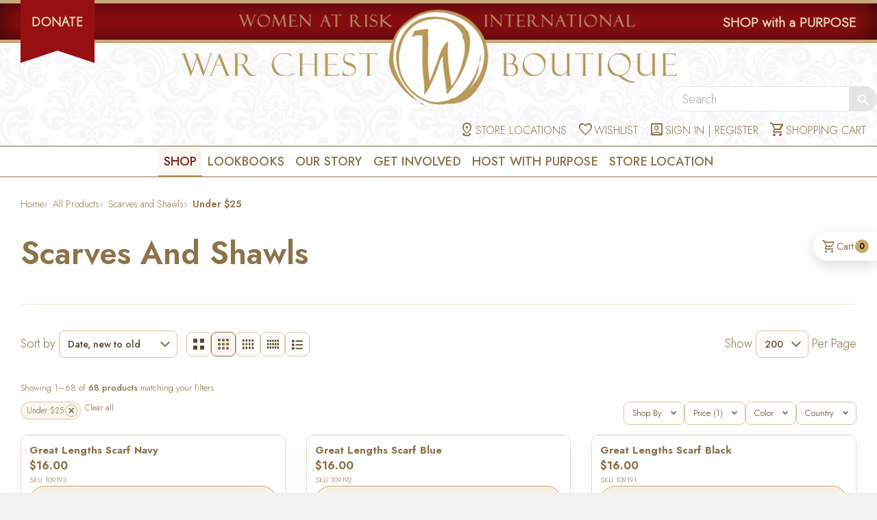

--- FILE ---
content_type: text/html; charset=utf-8
request_url: https://warchestboutique.com/collections/scarves-and-shawls/under-25
body_size: 75421
content:
<!doctype html>
<html class="no-js" lang="en">
<head>

  <!-- Basic page needs ================================================== -->
  <meta charset="utf-8">
  <meta http-equiv="X-UA-Compatible" content="IE=edge,chrome=1">

  <link rel="shortcut icon" type="image/png" href="//warchestboutique.com/cdn/shop/t/4/assets/war-favicon.png?v=3985775338869950491503493142" sizes="32x32" />
  <link rel="shortcut icon" type="image/png" href="//warchestboutique.com/cdn/shop/t/4/assets/war-favicon.png?v=3985775338869950491503493142" sizes="16x16" />

  <!-- Fonts ================================================== -->
  <link rel="preconnect" href="https://fonts.googleapis.com">
  <link rel="preconnect" href="https://fonts.gstatic.com" crossorigin>
  <link href="https://fonts.googleapis.com/css2?family=Jost:ital,wght@0,100..900;1,100..900&display=swap" rel="stylesheet">

  <link rel="stylesheet" href="https://fonts.googleapis.com/css2?family=Material+Symbols+Outlined:opsz,wght,FILL,GRAD@24,300,0,0" />

  <!-- Title and description ================================================== -->
  <title>
  Scarves and Shawls &ndash; Tagged &quot;Under $25&quot; &ndash; WAR Chest Boutique
  </title>

  

  <!-- Helpers ================================================== -->
  <!-- /snippets/social-meta-tags.liquid -->


  <meta property="og:type" content="website">
  <meta property="og:title" content="Scarves and Shawls">
  

<meta property="og:url" content="https://warchestboutique.com/collections/scarves-and-shawls/under-25">
<meta property="og:site_name" content="WAR Chest Boutique">




  <meta name="twitter:card" content="summary">



  <link rel="canonical" href="https://warchestboutique.com/collections/scarves-and-shawls/under-25">
  <meta name="viewport" content="width=device-width, initial-scale=1, viewport-fit=cover">
  <meta name="theme-color" content="#747474">

  <!-- CSS ================================================== -->
  <link href="//warchestboutique.com/cdn/shop/t/4/assets/timber.scss.css?v=98032875646934588901713400993" rel="stylesheet" type="text/css" media="all" />
  <link href="//warchestboutique.com/cdn/shop/t/4/assets/style.scss.css?v=129630274447931728771761222588" rel="stylesheet" type="text/css" media="all" />
  <link href="//warchestboutique.com/cdn/shop/t/4/assets/lightbox.min.css?v=2659678059179262681755448892" rel="stylesheet" type="text/css" media="all" />

  <!-- Header hook for plugins ================================================== -->
  <script>window.performance && window.performance.mark && window.performance.mark('shopify.content_for_header.start');</script><meta name="facebook-domain-verification" content="pnboxqkimji8rhvx6bqnll7xrdmmb6">
<meta id="shopify-digital-wallet" name="shopify-digital-wallet" content="/14171532/digital_wallets/dialog">
<link rel="alternate" type="application/atom+xml" title="Feed" href="/collections/scarves-and-shawls/under-25.atom" />
<link rel="alternate" type="application/json+oembed" href="https://warchestboutique.com/collections/scarves-and-shawls/under-25.oembed">
<script async="async" src="/checkouts/internal/preloads.js?locale=en-US"></script>
<script id="shopify-features" type="application/json">{"accessToken":"ab99e66d476e0f33d533df25d7b7fefb","betas":["rich-media-storefront-analytics"],"domain":"warchestboutique.com","predictiveSearch":true,"shopId":14171532,"locale":"en"}</script>
<script>var Shopify = Shopify || {};
Shopify.shop = "wardev.myshopify.com";
Shopify.locale = "en";
Shopify.currency = {"active":"USD","rate":"1.0"};
Shopify.country = "US";
Shopify.theme = {"name":"Warchest Boutique","id":173909123,"schema_name":null,"schema_version":null,"theme_store_id":null,"role":"main"};
Shopify.theme.handle = "null";
Shopify.theme.style = {"id":null,"handle":null};
Shopify.cdnHost = "warchestboutique.com/cdn";
Shopify.routes = Shopify.routes || {};
Shopify.routes.root = "/";</script>
<script type="module">!function(o){(o.Shopify=o.Shopify||{}).modules=!0}(window);</script>
<script>!function(o){function n(){var o=[];function n(){o.push(Array.prototype.slice.apply(arguments))}return n.q=o,n}var t=o.Shopify=o.Shopify||{};t.loadFeatures=n(),t.autoloadFeatures=n()}(window);</script>
<script id="shop-js-analytics" type="application/json">{"pageType":"collection"}</script>
<script defer="defer" async type="module" src="//warchestboutique.com/cdn/shopifycloud/shop-js/modules/v2/client.init-shop-cart-sync_IZsNAliE.en.esm.js"></script>
<script defer="defer" async type="module" src="//warchestboutique.com/cdn/shopifycloud/shop-js/modules/v2/chunk.common_0OUaOowp.esm.js"></script>
<script type="module">
  await import("//warchestboutique.com/cdn/shopifycloud/shop-js/modules/v2/client.init-shop-cart-sync_IZsNAliE.en.esm.js");
await import("//warchestboutique.com/cdn/shopifycloud/shop-js/modules/v2/chunk.common_0OUaOowp.esm.js");

  window.Shopify.SignInWithShop?.initShopCartSync?.({"fedCMEnabled":true,"windoidEnabled":true});

</script>
<script>(function() {
  var isLoaded = false;
  function asyncLoad() {
    if (isLoaded) return;
    isLoaded = true;
    var urls = ["https:\/\/inffuse-platform.appspot.com\/plugins\/shopify\/loader.js?app=calendar\u0026shop=wardev.myshopify.com\u0026shop=wardev.myshopify.com"];
    for (var i = 0; i < urls.length; i++) {
      var s = document.createElement('script');
      s.type = 'text/javascript';
      s.async = true;
      s.src = urls[i];
      var x = document.getElementsByTagName('script')[0];
      x.parentNode.insertBefore(s, x);
    }
  };
  if(window.attachEvent) {
    window.attachEvent('onload', asyncLoad);
  } else {
    window.addEventListener('load', asyncLoad, false);
  }
})();</script>
<script id="__st">var __st={"a":14171532,"offset":-18000,"reqid":"27fdae2d-8830-4ec3-8b4d-4060da077afd-1768368828","pageurl":"warchestboutique.com\/collections\/scarves-and-shawls\/under-25","u":"ee5c13aeee79","p":"collection","rtyp":"collection","rid":405983592677};</script>
<script>window.ShopifyPaypalV4VisibilityTracking = true;</script>
<script id="captcha-bootstrap">!function(){'use strict';const t='contact',e='account',n='new_comment',o=[[t,t],['blogs',n],['comments',n],[t,'customer']],c=[[e,'customer_login'],[e,'guest_login'],[e,'recover_customer_password'],[e,'create_customer']],r=t=>t.map((([t,e])=>`form[action*='/${t}']:not([data-nocaptcha='true']) input[name='form_type'][value='${e}']`)).join(','),a=t=>()=>t?[...document.querySelectorAll(t)].map((t=>t.form)):[];function s(){const t=[...o],e=r(t);return a(e)}const i='password',u='form_key',d=['recaptcha-v3-token','g-recaptcha-response','h-captcha-response',i],f=()=>{try{return window.sessionStorage}catch{return}},m='__shopify_v',_=t=>t.elements[u];function p(t,e,n=!1){try{const o=window.sessionStorage,c=JSON.parse(o.getItem(e)),{data:r}=function(t){const{data:e,action:n}=t;return t[m]||n?{data:e,action:n}:{data:t,action:n}}(c);for(const[e,n]of Object.entries(r))t.elements[e]&&(t.elements[e].value=n);n&&o.removeItem(e)}catch(o){console.error('form repopulation failed',{error:o})}}const l='form_type',E='cptcha';function T(t){t.dataset[E]=!0}const w=window,h=w.document,L='Shopify',v='ce_forms',y='captcha';let A=!1;((t,e)=>{const n=(g='f06e6c50-85a8-45c8-87d0-21a2b65856fe',I='https://cdn.shopify.com/shopifycloud/storefront-forms-hcaptcha/ce_storefront_forms_captcha_hcaptcha.v1.5.2.iife.js',D={infoText:'Protected by hCaptcha',privacyText:'Privacy',termsText:'Terms'},(t,e,n)=>{const o=w[L][v],c=o.bindForm;if(c)return c(t,g,e,D).then(n);var r;o.q.push([[t,g,e,D],n]),r=I,A||(h.body.append(Object.assign(h.createElement('script'),{id:'captcha-provider',async:!0,src:r})),A=!0)});var g,I,D;w[L]=w[L]||{},w[L][v]=w[L][v]||{},w[L][v].q=[],w[L][y]=w[L][y]||{},w[L][y].protect=function(t,e){n(t,void 0,e),T(t)},Object.freeze(w[L][y]),function(t,e,n,w,h,L){const[v,y,A,g]=function(t,e,n){const i=e?o:[],u=t?c:[],d=[...i,...u],f=r(d),m=r(i),_=r(d.filter((([t,e])=>n.includes(e))));return[a(f),a(m),a(_),s()]}(w,h,L),I=t=>{const e=t.target;return e instanceof HTMLFormElement?e:e&&e.form},D=t=>v().includes(t);t.addEventListener('submit',(t=>{const e=I(t);if(!e)return;const n=D(e)&&!e.dataset.hcaptchaBound&&!e.dataset.recaptchaBound,o=_(e),c=g().includes(e)&&(!o||!o.value);(n||c)&&t.preventDefault(),c&&!n&&(function(t){try{if(!f())return;!function(t){const e=f();if(!e)return;const n=_(t);if(!n)return;const o=n.value;o&&e.removeItem(o)}(t);const e=Array.from(Array(32),(()=>Math.random().toString(36)[2])).join('');!function(t,e){_(t)||t.append(Object.assign(document.createElement('input'),{type:'hidden',name:u})),t.elements[u].value=e}(t,e),function(t,e){const n=f();if(!n)return;const o=[...t.querySelectorAll(`input[type='${i}']`)].map((({name:t})=>t)),c=[...d,...o],r={};for(const[a,s]of new FormData(t).entries())c.includes(a)||(r[a]=s);n.setItem(e,JSON.stringify({[m]:1,action:t.action,data:r}))}(t,e)}catch(e){console.error('failed to persist form',e)}}(e),e.submit())}));const S=(t,e)=>{t&&!t.dataset[E]&&(n(t,e.some((e=>e===t))),T(t))};for(const o of['focusin','change'])t.addEventListener(o,(t=>{const e=I(t);D(e)&&S(e,y())}));const B=e.get('form_key'),M=e.get(l),P=B&&M;t.addEventListener('DOMContentLoaded',(()=>{const t=y();if(P)for(const e of t)e.elements[l].value===M&&p(e,B);[...new Set([...A(),...v().filter((t=>'true'===t.dataset.shopifyCaptcha))])].forEach((e=>S(e,t)))}))}(h,new URLSearchParams(w.location.search),n,t,e,['guest_login'])})(!0,!0)}();</script>
<script integrity="sha256-4kQ18oKyAcykRKYeNunJcIwy7WH5gtpwJnB7kiuLZ1E=" data-source-attribution="shopify.loadfeatures" defer="defer" src="//warchestboutique.com/cdn/shopifycloud/storefront/assets/storefront/load_feature-a0a9edcb.js" crossorigin="anonymous"></script>
<script data-source-attribution="shopify.dynamic_checkout.dynamic.init">var Shopify=Shopify||{};Shopify.PaymentButton=Shopify.PaymentButton||{isStorefrontPortableWallets:!0,init:function(){window.Shopify.PaymentButton.init=function(){};var t=document.createElement("script");t.src="https://warchestboutique.com/cdn/shopifycloud/portable-wallets/latest/portable-wallets.en.js",t.type="module",document.head.appendChild(t)}};
</script>
<script data-source-attribution="shopify.dynamic_checkout.buyer_consent">
  function portableWalletsHideBuyerConsent(e){var t=document.getElementById("shopify-buyer-consent"),n=document.getElementById("shopify-subscription-policy-button");t&&n&&(t.classList.add("hidden"),t.setAttribute("aria-hidden","true"),n.removeEventListener("click",e))}function portableWalletsShowBuyerConsent(e){var t=document.getElementById("shopify-buyer-consent"),n=document.getElementById("shopify-subscription-policy-button");t&&n&&(t.classList.remove("hidden"),t.removeAttribute("aria-hidden"),n.addEventListener("click",e))}window.Shopify?.PaymentButton&&(window.Shopify.PaymentButton.hideBuyerConsent=portableWalletsHideBuyerConsent,window.Shopify.PaymentButton.showBuyerConsent=portableWalletsShowBuyerConsent);
</script>
<script data-source-attribution="shopify.dynamic_checkout.cart.bootstrap">document.addEventListener("DOMContentLoaded",(function(){function t(){return document.querySelector("shopify-accelerated-checkout-cart, shopify-accelerated-checkout")}if(t())Shopify.PaymentButton.init();else{new MutationObserver((function(e,n){t()&&(Shopify.PaymentButton.init(),n.disconnect())})).observe(document.body,{childList:!0,subtree:!0})}}));
</script>
<link id="shopify-accelerated-checkout-styles" rel="stylesheet" media="screen" href="https://warchestboutique.com/cdn/shopifycloud/portable-wallets/latest/accelerated-checkout-backwards-compat.css" crossorigin="anonymous">
<style id="shopify-accelerated-checkout-cart">
        #shopify-buyer-consent {
  margin-top: 1em;
  display: inline-block;
  width: 100%;
}

#shopify-buyer-consent.hidden {
  display: none;
}

#shopify-subscription-policy-button {
  background: none;
  border: none;
  padding: 0;
  text-decoration: underline;
  font-size: inherit;
  cursor: pointer;
}

#shopify-subscription-policy-button::before {
  box-shadow: none;
}

      </style>

<script>window.performance && window.performance.mark && window.performance.mark('shopify.content_for_header.end');</script>

  <script src="https://ajax.googleapis.com/ajax/libs/jquery/2.2.3/jquery.min.js"></script>
  <script src="//warchestboutique.com/cdn/shop/t/4/assets/modernizr.min.js?v=137617515274177302221503493127" type="text/javascript"></script>
  <script src="//warchestboutique.com/cdn/shop/t/4/assets/lightbox.min.js?v=52804347649305409151754487868" type="text/javascript"></script>
  <script src="https://use.fontawesome.com/8d027fe5b0.js"></script>

  
  

  
    


  <meta name="p:domain_verify" content="da3de9843cf01ee517af53d7e60d52fb"/> 
  <style>
body::before{
  content:"";
  position:fixed;
  inset:0;
  background: rgba(0,0,0,.4);
  opacity:0;
  pointer-events:none;
  transition: opacity .25s ease;
  z-index: 9;
}
.js-drawer-open-right body::before{
  opacity:1;
  pointer-events:auto;
}
/* ===== Spinner (already used sitewide) ===== */
.spinner, .spinner div, .spinner div:after { box-sizing: border-box; }
.spinner { color: #cba96d; top: calc(50% - 40px); position: relative; width: 80px; height: 80px; margin: 0 auto; }
.spinner div { transform-origin: 40px 40px; animation: spinner 1.2s linear infinite; }
.spinner div:after { content: " "; display: block; position: absolute; top: 3.2px; left: 36.8px; width: 6.4px; height: 17.6px; border-radius: 20%; background: #cba96d; }
.spinner div:nth-child(1) { transform: rotate(0deg); animation-delay: -1.1s; }
.spinner div:nth-child(2) { transform: rotate(30deg); animation-delay: -1s; }
.spinner div:nth-child(3) { transform: rotate(60deg); animation-delay: -0.9s; }
.spinner div:nth-child(4) { transform: rotate(90deg); animation-delay: -0.8s; }
.spinner div:nth-child(5) { transform: rotate(120deg); animation-delay: -0.7s; }
.spinner div:nth-child(6) { transform: rotate(150deg); animation-delay: -0.6s; }
.spinner div:nth-child(7) { transform: rotate(180deg); animation-delay: -0.5s; }
.spinner div:nth-child(8) { transform: rotate(210deg); animation-delay: -0.4s; }
.spinner div:nth-child(9) { transform: rotate(240deg); animation-delay: -0.3s; }
.spinner div:nth-child(10) { transform: rotate(270deg); animation-delay: -0.2s; }
.spinner div:nth-child(11) { transform: rotate(300deg); animation-delay: -0.1s; }
.spinner div:nth-child(12) { transform: rotate(330deg); animation-delay: 0s; }
@keyframes spinner { 0% { opacity: 1; } 100% { opacity: 0; } }

/* ===== Ajax Cart Enhancements ===== */
.ajaxcart__actions { margin-top: 6px; display: flex; gap: 10px; }
.ajaxcart__actions button {
  background: none; border: 0; padding: 0; cursor: pointer;
  font-size: 13px;
}
.ajaxcart__actions .ajaxcart__remove { color: #a33; }
.ajaxcart__actions .ajaxcart__save { color: #335; }

.limoniapps-discountninja-cartdiscountfield-inputandbutton { display:flex; gap:8px; align-items:center; margin:12px 0 4px; }
.limoniapps-discountninja-cartdiscountfield-input {
  height: 36px; padding: 0 10px; border: 1px solid #ddd; border-radius: 6px; flex: 1 1 auto;
}
.limoniapps-discountninja-cartdiscountfield-apply {
  height: 36px; padding: 0 12px; border: 0; border-radius: 8px; background: #8d734a; color: #fff; cursor: pointer; font-size: .8em; line-height: 1; font-weight: 400;
}
.limoniapps-discountninja-productprice-replaced.limoniapps-discountninja-productpage .prefix { background-color: rgb(184, 38, 22) !important; border-radius: 999px !important; border-color: rgb(184, 38, 22) !important; }
.limoniapps-discountninja-productprice-replaced.limoniapps-discountninja-productpage .suffix { border-radius: 999px !important; border-color: rgb(184, 38, 22) !important; }
.limoniapps-discountninja-productprice-replaced.limoniapps-discountninja-productpage .suffix span { color: rgb(184, 38, 22) !important; }

.limoniapps-discountninja-badge { position: relative !important; }
.limoniapps-discountninja-badge-wrapper { position: absolute !important; right: 10px !important; top: 10px !important; }
.limoniapps-discountninja-badge .limoniapps-discountninja-badge-inner { background-color: rgb(184, 38, 22) !important; border-radius: 999px !important; box-shadow: 0 2px 6px rgba(0, 0, 0, 0.12) !important; }
.limoniapps-discountninja-badge .limoniapps-discountninja-badge-inner span { font-size: 12px !important; font-weight: 600 !important; color: #fff !important; line-height: 1 !important; }
.limoniapps-discountninja-badge.auto .limoniapps-discountninja-badge-inner-border { padding: 6px 8px !important; }

.limoniapps-notification span { color: #000000; }

.ajaxcart__freeship { margin: 10px 0 14px; }
.ajaxcart__freeship .progress { width:100%; height:8px; border-radius: 999px; background:#eee; overflow:hidden; }
.ajaxcart__freeship .bar { height:100%; width:0%; background:#cba96d; transition: width .35s ease; }
.ajaxcart__freeship .msg { font-size: 13px; margin:6px 0 0; }

.ajaxcart__donation { margin: 10px 0 14px; padding: 10px; border: 1px dashed #cba96d; border-radius: 10px; }
.ajaxcart__donation .don-row { display:flex; gap:8px; align-items:center; flex-wrap: wrap; }
.ajaxcart__donation button {
  height: 32px; padding: 0 10px; border: 1px solid #cba96d; border-radius: 8px; background: #fff; color:#333; cursor:pointer;
}
.ajaxcart__donation .don-note { font-size:12px; opacity:.8; margin-top:6px; }

/* Drawer donation widget (match cart page look) */
#ajaxDonation .donation-fieldset{
  border:1px solid #d9c8a3; border-radius:12px; padding:1rem; background:#fff; margin:10px 0;
}
#ajaxDonation .donation-fieldset > legend{
  font-weight:600; padding:0 .25rem; font-size:1rem; line-height:1.25rem;
}
#ajaxDonation .donation-options{ display:flex; flex-wrap:wrap; gap:7px !important; margin-top:.5rem; }
#ajaxDonation .donation-option{
  position:relative; display:inline-flex; align-items:center; gap:.5rem; cursor:pointer;
  border:1px solid #d9c8a3; border-radius:999px; padding:.25rem .6rem !important; user-select:none;
  transition: background .15s ease, border-color .15s ease, box-shadow .15s ease;
}
#ajaxDonation .donation-option:hover{
  border-color:#bfa878; box-shadow:0 0 0 3px rgba(141,115,74,.15);
}
#ajaxDonation .donation-option > input[type="radio"]{
  position:absolute; inline-size:1px; block-size:1px; overflow:hidden;
  clip:rect(0 0 0 0); white-space:nowrap; clip-path:inset(50%);
}
#ajaxDonation .donation-radio{ display:none; }
#ajaxDonation .donation-option:has(input[type="radio"]:checked){
  background:#faf7f2; border-color:#8d734a; font-weight:600;
}
#ajaxDonation .donation-option:has(input[type="radio"]:focus-visible){
  outline:2px solid #8d734a; outline-offset:2px;
}
#ajaxDonation .donation-other-input{
  width:100%; height:40px; border:1px solid #d9c8a3; border-radius:10px;
  padding:.5rem .75rem; font-size:16px; line-height:1; background:#fff; outline:none;
  transition:border-color .15s ease, box-shadow .15s ease;
}
#ajaxDonation .donation-other-input:focus{
  border-color:#8d734a; box-shadow:0 0 0 3px rgba(141,115,74,.2);
}
#ajaxDonation .donation-input-prefix{ position:relative; display:block; margin-top: 10px; }
#ajaxDonation .donation-input-prefix .prefix{
  position:absolute; left:12px; top:50%; transform:translateY(-50%);
  color:#8d734a; font-weight:600; pointer-events:none;
}
#ajaxDonation .donation-input-prefix .donation-other-input{ padding-left:28px; }
.visually-hidden { position:absolute !important; height:1px; width:1px; overflow:hidden; clip:rect(1px,1px,1px,1px); white-space:nowrap; }

#ajaxCartBusy {
  position: fixed; inset: 0; background: rgba(255,255,255,.6); display:none; z-index: 9999;
}
#ajaxCartBusy .spinner { position:absolute; top:50%; left:50%; transform:translate(-50%,-50%); }

/* FIX: use translateX */
.js-drawer-open-right .drawer--right {-ms-transform: translateX(-400px); -webkit-transform: translateX(-400px); transform: translateX(-400px);}
.drawer--right {width: 400px; right: -400px;}

/* Hide qty & "save for later" for the donation line (1¢ variant) */
.ajaxcart__row.is-donation .ajaxcart__qty,
.ajaxcart__row.is-donation .ajaxcart__save {display: none !important;}
.ajaxcart__footer #how-did-you-hear-about-us {width: 100%;}
  </style>



<script>
  document.addEventListener('click', function(e){
    // Only when the right drawer is open
    var htmlHasClass = document.documentElement.classList.contains('js-drawer-open-right');
    if (!htmlHasClass) return;

    // Ignore clicks inside any drawer
    if (e.target.closest('.drawer')) return;

    // Click on the backdrop (body::before) bubbles to BODY
    try { if (window.timber && timber.RightDrawer) timber.RightDrawer.close(); } catch(_){}
  });
</script>
<script src="https://cdn.shopify.com/extensions/019ba425-dd82-7e00-b5e9-54d034c58c46/discountninja-extensions-functions-dev-1333/assets/la-dn-core-v8.min.js" type="text/javascript" defer="defer"></script>
<link href="https://cdn.shopify.com/extensions/019ba425-dd82-7e00-b5e9-54d034c58c46/discountninja-extensions-functions-dev-1333/assets/la-dn-core-v8.min.css" rel="stylesheet" type="text/css" media="all">
<meta property="og:image" content="https://cdn.shopify.com/s/files/1/1417/1532/files/logo_war_large_ca698211-8625-4890-ad45-5c73093a24fc.png?height=628&pad_color=ffffff&v=1613156021&width=1200" />
<meta property="og:image:secure_url" content="https://cdn.shopify.com/s/files/1/1417/1532/files/logo_war_large_ca698211-8625-4890-ad45-5c73093a24fc.png?height=628&pad_color=ffffff&v=1613156021&width=1200" />
<meta property="og:image:width" content="1200" />
<meta property="og:image:height" content="628" />
<link href="https://monorail-edge.shopifysvc.com" rel="dns-prefetch">
<script>(function(){if ("sendBeacon" in navigator && "performance" in window) {try {var session_token_from_headers = performance.getEntriesByType('navigation')[0].serverTiming.find(x => x.name == '_s').description;} catch {var session_token_from_headers = undefined;}var session_cookie_matches = document.cookie.match(/_shopify_s=([^;]*)/);var session_token_from_cookie = session_cookie_matches && session_cookie_matches.length === 2 ? session_cookie_matches[1] : "";var session_token = session_token_from_headers || session_token_from_cookie || "";function handle_abandonment_event(e) {var entries = performance.getEntries().filter(function(entry) {return /monorail-edge.shopifysvc.com/.test(entry.name);});if (!window.abandonment_tracked && entries.length === 0) {window.abandonment_tracked = true;var currentMs = Date.now();var navigation_start = performance.timing.navigationStart;var payload = {shop_id: 14171532,url: window.location.href,navigation_start,duration: currentMs - navigation_start,session_token,page_type: "collection"};window.navigator.sendBeacon("https://monorail-edge.shopifysvc.com/v1/produce", JSON.stringify({schema_id: "online_store_buyer_site_abandonment/1.1",payload: payload,metadata: {event_created_at_ms: currentMs,event_sent_at_ms: currentMs}}));}}window.addEventListener('pagehide', handle_abandonment_event);}}());</script>
<script id="web-pixels-manager-setup">(function e(e,d,r,n,o){if(void 0===o&&(o={}),!Boolean(null===(a=null===(i=window.Shopify)||void 0===i?void 0:i.analytics)||void 0===a?void 0:a.replayQueue)){var i,a;window.Shopify=window.Shopify||{};var t=window.Shopify;t.analytics=t.analytics||{};var s=t.analytics;s.replayQueue=[],s.publish=function(e,d,r){return s.replayQueue.push([e,d,r]),!0};try{self.performance.mark("wpm:start")}catch(e){}var l=function(){var e={modern:/Edge?\/(1{2}[4-9]|1[2-9]\d|[2-9]\d{2}|\d{4,})\.\d+(\.\d+|)|Firefox\/(1{2}[4-9]|1[2-9]\d|[2-9]\d{2}|\d{4,})\.\d+(\.\d+|)|Chrom(ium|e)\/(9{2}|\d{3,})\.\d+(\.\d+|)|(Maci|X1{2}).+ Version\/(15\.\d+|(1[6-9]|[2-9]\d|\d{3,})\.\d+)([,.]\d+|)( \(\w+\)|)( Mobile\/\w+|) Safari\/|Chrome.+OPR\/(9{2}|\d{3,})\.\d+\.\d+|(CPU[ +]OS|iPhone[ +]OS|CPU[ +]iPhone|CPU IPhone OS|CPU iPad OS)[ +]+(15[._]\d+|(1[6-9]|[2-9]\d|\d{3,})[._]\d+)([._]\d+|)|Android:?[ /-](13[3-9]|1[4-9]\d|[2-9]\d{2}|\d{4,})(\.\d+|)(\.\d+|)|Android.+Firefox\/(13[5-9]|1[4-9]\d|[2-9]\d{2}|\d{4,})\.\d+(\.\d+|)|Android.+Chrom(ium|e)\/(13[3-9]|1[4-9]\d|[2-9]\d{2}|\d{4,})\.\d+(\.\d+|)|SamsungBrowser\/([2-9]\d|\d{3,})\.\d+/,legacy:/Edge?\/(1[6-9]|[2-9]\d|\d{3,})\.\d+(\.\d+|)|Firefox\/(5[4-9]|[6-9]\d|\d{3,})\.\d+(\.\d+|)|Chrom(ium|e)\/(5[1-9]|[6-9]\d|\d{3,})\.\d+(\.\d+|)([\d.]+$|.*Safari\/(?![\d.]+ Edge\/[\d.]+$))|(Maci|X1{2}).+ Version\/(10\.\d+|(1[1-9]|[2-9]\d|\d{3,})\.\d+)([,.]\d+|)( \(\w+\)|)( Mobile\/\w+|) Safari\/|Chrome.+OPR\/(3[89]|[4-9]\d|\d{3,})\.\d+\.\d+|(CPU[ +]OS|iPhone[ +]OS|CPU[ +]iPhone|CPU IPhone OS|CPU iPad OS)[ +]+(10[._]\d+|(1[1-9]|[2-9]\d|\d{3,})[._]\d+)([._]\d+|)|Android:?[ /-](13[3-9]|1[4-9]\d|[2-9]\d{2}|\d{4,})(\.\d+|)(\.\d+|)|Mobile Safari.+OPR\/([89]\d|\d{3,})\.\d+\.\d+|Android.+Firefox\/(13[5-9]|1[4-9]\d|[2-9]\d{2}|\d{4,})\.\d+(\.\d+|)|Android.+Chrom(ium|e)\/(13[3-9]|1[4-9]\d|[2-9]\d{2}|\d{4,})\.\d+(\.\d+|)|Android.+(UC? ?Browser|UCWEB|U3)[ /]?(15\.([5-9]|\d{2,})|(1[6-9]|[2-9]\d|\d{3,})\.\d+)\.\d+|SamsungBrowser\/(5\.\d+|([6-9]|\d{2,})\.\d+)|Android.+MQ{2}Browser\/(14(\.(9|\d{2,})|)|(1[5-9]|[2-9]\d|\d{3,})(\.\d+|))(\.\d+|)|K[Aa][Ii]OS\/(3\.\d+|([4-9]|\d{2,})\.\d+)(\.\d+|)/},d=e.modern,r=e.legacy,n=navigator.userAgent;return n.match(d)?"modern":n.match(r)?"legacy":"unknown"}(),u="modern"===l?"modern":"legacy",c=(null!=n?n:{modern:"",legacy:""})[u],f=function(e){return[e.baseUrl,"/wpm","/b",e.hashVersion,"modern"===e.buildTarget?"m":"l",".js"].join("")}({baseUrl:d,hashVersion:r,buildTarget:u}),m=function(e){var d=e.version,r=e.bundleTarget,n=e.surface,o=e.pageUrl,i=e.monorailEndpoint;return{emit:function(e){var a=e.status,t=e.errorMsg,s=(new Date).getTime(),l=JSON.stringify({metadata:{event_sent_at_ms:s},events:[{schema_id:"web_pixels_manager_load/3.1",payload:{version:d,bundle_target:r,page_url:o,status:a,surface:n,error_msg:t},metadata:{event_created_at_ms:s}}]});if(!i)return console&&console.warn&&console.warn("[Web Pixels Manager] No Monorail endpoint provided, skipping logging."),!1;try{return self.navigator.sendBeacon.bind(self.navigator)(i,l)}catch(e){}var u=new XMLHttpRequest;try{return u.open("POST",i,!0),u.setRequestHeader("Content-Type","text/plain"),u.send(l),!0}catch(e){return console&&console.warn&&console.warn("[Web Pixels Manager] Got an unhandled error while logging to Monorail."),!1}}}}({version:r,bundleTarget:l,surface:e.surface,pageUrl:self.location.href,monorailEndpoint:e.monorailEndpoint});try{o.browserTarget=l,function(e){var d=e.src,r=e.async,n=void 0===r||r,o=e.onload,i=e.onerror,a=e.sri,t=e.scriptDataAttributes,s=void 0===t?{}:t,l=document.createElement("script"),u=document.querySelector("head"),c=document.querySelector("body");if(l.async=n,l.src=d,a&&(l.integrity=a,l.crossOrigin="anonymous"),s)for(var f in s)if(Object.prototype.hasOwnProperty.call(s,f))try{l.dataset[f]=s[f]}catch(e){}if(o&&l.addEventListener("load",o),i&&l.addEventListener("error",i),u)u.appendChild(l);else{if(!c)throw new Error("Did not find a head or body element to append the script");c.appendChild(l)}}({src:f,async:!0,onload:function(){if(!function(){var e,d;return Boolean(null===(d=null===(e=window.Shopify)||void 0===e?void 0:e.analytics)||void 0===d?void 0:d.initialized)}()){var d=window.webPixelsManager.init(e)||void 0;if(d){var r=window.Shopify.analytics;r.replayQueue.forEach((function(e){var r=e[0],n=e[1],o=e[2];d.publishCustomEvent(r,n,o)})),r.replayQueue=[],r.publish=d.publishCustomEvent,r.visitor=d.visitor,r.initialized=!0}}},onerror:function(){return m.emit({status:"failed",errorMsg:"".concat(f," has failed to load")})},sri:function(e){var d=/^sha384-[A-Za-z0-9+/=]+$/;return"string"==typeof e&&d.test(e)}(c)?c:"",scriptDataAttributes:o}),m.emit({status:"loading"})}catch(e){m.emit({status:"failed",errorMsg:(null==e?void 0:e.message)||"Unknown error"})}}})({shopId: 14171532,storefrontBaseUrl: "https://warchestboutique.com",extensionsBaseUrl: "https://extensions.shopifycdn.com/cdn/shopifycloud/web-pixels-manager",monorailEndpoint: "https://monorail-edge.shopifysvc.com/unstable/produce_batch",surface: "storefront-renderer",enabledBetaFlags: ["2dca8a86","a0d5f9d2"],webPixelsConfigList: [{"id":"501645541","configuration":"{\"config\":\"{\\\"pixel_id\\\":\\\"G-TVN6XF55JE\\\",\\\"gtag_events\\\":[{\\\"type\\\":\\\"purchase\\\",\\\"action_label\\\":\\\"G-TVN6XF55JE\\\"},{\\\"type\\\":\\\"page_view\\\",\\\"action_label\\\":\\\"G-TVN6XF55JE\\\"},{\\\"type\\\":\\\"view_item\\\",\\\"action_label\\\":\\\"G-TVN6XF55JE\\\"},{\\\"type\\\":\\\"search\\\",\\\"action_label\\\":\\\"G-TVN6XF55JE\\\"},{\\\"type\\\":\\\"add_to_cart\\\",\\\"action_label\\\":\\\"G-TVN6XF55JE\\\"},{\\\"type\\\":\\\"begin_checkout\\\",\\\"action_label\\\":\\\"G-TVN6XF55JE\\\"},{\\\"type\\\":\\\"add_payment_info\\\",\\\"action_label\\\":\\\"G-TVN6XF55JE\\\"}],\\\"enable_monitoring_mode\\\":false}\"}","eventPayloadVersion":"v1","runtimeContext":"OPEN","scriptVersion":"b2a88bafab3e21179ed38636efcd8a93","type":"APP","apiClientId":1780363,"privacyPurposes":[],"dataSharingAdjustments":{"protectedCustomerApprovalScopes":["read_customer_address","read_customer_email","read_customer_name","read_customer_personal_data","read_customer_phone"]}},{"id":"220299493","configuration":"{\"pixel_id\":\"322486018398484\",\"pixel_type\":\"facebook_pixel\",\"metaapp_system_user_token\":\"-\"}","eventPayloadVersion":"v1","runtimeContext":"OPEN","scriptVersion":"ca16bc87fe92b6042fbaa3acc2fbdaa6","type":"APP","apiClientId":2329312,"privacyPurposes":["ANALYTICS","MARKETING","SALE_OF_DATA"],"dataSharingAdjustments":{"protectedCustomerApprovalScopes":["read_customer_address","read_customer_email","read_customer_name","read_customer_personal_data","read_customer_phone"]}},{"id":"105185509","configuration":"{\"tagID\":\"2614218542994\"}","eventPayloadVersion":"v1","runtimeContext":"STRICT","scriptVersion":"18031546ee651571ed29edbe71a3550b","type":"APP","apiClientId":3009811,"privacyPurposes":["ANALYTICS","MARKETING","SALE_OF_DATA"],"dataSharingAdjustments":{"protectedCustomerApprovalScopes":["read_customer_address","read_customer_email","read_customer_name","read_customer_personal_data","read_customer_phone"]}},{"id":"55214309","eventPayloadVersion":"v1","runtimeContext":"LAX","scriptVersion":"1","type":"CUSTOM","privacyPurposes":["MARKETING"],"name":"Meta pixel (migrated)"},{"id":"shopify-app-pixel","configuration":"{}","eventPayloadVersion":"v1","runtimeContext":"STRICT","scriptVersion":"0450","apiClientId":"shopify-pixel","type":"APP","privacyPurposes":["ANALYTICS","MARKETING"]},{"id":"shopify-custom-pixel","eventPayloadVersion":"v1","runtimeContext":"LAX","scriptVersion":"0450","apiClientId":"shopify-pixel","type":"CUSTOM","privacyPurposes":["ANALYTICS","MARKETING"]}],isMerchantRequest: false,initData: {"shop":{"name":"WAR Chest Boutique","paymentSettings":{"currencyCode":"USD"},"myshopifyDomain":"wardev.myshopify.com","countryCode":"US","storefrontUrl":"https:\/\/warchestboutique.com"},"customer":null,"cart":null,"checkout":null,"productVariants":[],"purchasingCompany":null},},"https://warchestboutique.com/cdn","7cecd0b6w90c54c6cpe92089d5m57a67346",{"modern":"","legacy":""},{"shopId":"14171532","storefrontBaseUrl":"https:\/\/warchestboutique.com","extensionBaseUrl":"https:\/\/extensions.shopifycdn.com\/cdn\/shopifycloud\/web-pixels-manager","surface":"storefront-renderer","enabledBetaFlags":"[\"2dca8a86\", \"a0d5f9d2\"]","isMerchantRequest":"false","hashVersion":"7cecd0b6w90c54c6cpe92089d5m57a67346","publish":"custom","events":"[[\"page_viewed\",{}],[\"collection_viewed\",{\"collection\":{\"id\":\"405983592677\",\"title\":\"Scarves and Shawls\",\"productVariants\":[{\"price\":{\"amount\":16.0,\"currencyCode\":\"USD\"},\"product\":{\"title\":\"Great Lengths Scarf Navy\",\"vendor\":\"Shree Neelkanth Exports\",\"id\":\"9136163422437\",\"untranslatedTitle\":\"Great Lengths Scarf Navy\",\"url\":\"\/products\/shree-neelkanth-exports-great-lengths-scarf-navy-109193\",\"type\":\"Staging\"},\"id\":\"46698349166821\",\"image\":{\"src\":\"\/\/warchestboutique.com\/cdn\/shop\/files\/109193-1.jpg?v=1746477901\"},\"sku\":\"109193\",\"title\":\"Default Title\",\"untranslatedTitle\":\"Default Title\"},{\"price\":{\"amount\":16.0,\"currencyCode\":\"USD\"},\"product\":{\"title\":\"Great Lengths Scarf Blue\",\"vendor\":\"Shree Neelkanth Exports\",\"id\":\"9136163356901\",\"untranslatedTitle\":\"Great Lengths Scarf Blue\",\"url\":\"\/products\/shree-neelkanth-exports-great-lengths-scarf-blue-109192\",\"type\":\"Staging\"},\"id\":\"46698349134053\",\"image\":{\"src\":\"\/\/warchestboutique.com\/cdn\/shop\/files\/109192-1.jpg?v=1746477857\"},\"sku\":\"109192\",\"title\":\"Default Title\",\"untranslatedTitle\":\"Default Title\"},{\"price\":{\"amount\":16.0,\"currencyCode\":\"USD\"},\"product\":{\"title\":\"Great Lengths Scarf Black\",\"vendor\":\"Shree Neelkanth Exports\",\"id\":\"9136163324133\",\"untranslatedTitle\":\"Great Lengths Scarf Black\",\"url\":\"\/products\/shree-neelkanth-exports-great-lengths-scarf-black-109191\",\"type\":\"Staging\"},\"id\":\"46698349101285\",\"image\":{\"src\":\"\/\/warchestboutique.com\/cdn\/shop\/files\/109191-1.jpg?v=1746477819\"},\"sku\":\"109191\",\"title\":\"Default Title\",\"untranslatedTitle\":\"Default Title\"},{\"price\":{\"amount\":20.0,\"currencyCode\":\"USD\"},\"product\":{\"title\":\"Indian Silk Scarf\",\"vendor\":\"Shree Neelkanth Exports\",\"id\":\"9136010887397\",\"untranslatedTitle\":\"Indian Silk Scarf\",\"url\":\"\/products\/shree-neelkanth-exports-indian-silk-scarf-109190\",\"type\":\"Staging\"},\"id\":\"46697799155941\",\"image\":{\"src\":\"\/\/warchestboutique.com\/cdn\/shop\/files\/109190-1.jpg?v=1746477476\"},\"sku\":\"109190\",\"title\":\"Default Title\",\"untranslatedTitle\":\"Default Title\"},{\"price\":{\"amount\":8.0,\"currencyCode\":\"USD\"},\"product\":{\"title\":\"Jackie Scarf White\",\"vendor\":\"Royal Thai Silk\",\"id\":\"8868562469093\",\"untranslatedTitle\":\"Jackie Scarf White\",\"url\":\"\/products\/royal-thai-silk-jackie-scarf-white-108868\",\"type\":\"Staging\"},\"id\":\"45907693764837\",\"image\":{\"src\":\"\/\/warchestboutique.com\/cdn\/shop\/files\/106503_A-WEB.jpg?v=1722281597\"},\"sku\":\"108868\",\"title\":\"Default Title\",\"untranslatedTitle\":\"Default Title\"},{\"price\":{\"amount\":22.0,\"currencyCode\":\"USD\"},\"product\":{\"title\":\"Gingersnap Scarf\",\"vendor\":\"Royal Thai Silk\",\"id\":\"8868562436325\",\"untranslatedTitle\":\"Gingersnap Scarf\",\"url\":\"\/products\/royal-thai-silk-gingersnap-scarf-108867\",\"type\":\"Staging\"},\"id\":\"45907693732069\",\"image\":{\"src\":\"\/\/warchestboutique.com\/cdn\/shop\/files\/108867-4.jpg?v=1722281247\"},\"sku\":\"108867\",\"title\":\"Default Title\",\"untranslatedTitle\":\"Default Title\"},{\"price\":{\"amount\":24.0,\"currencyCode\":\"USD\"},\"product\":{\"title\":\"Charcoal Ombre Scarf\",\"vendor\":\"Royal Thai Silk\",\"id\":\"8868506435813\",\"untranslatedTitle\":\"Charcoal Ombre Scarf\",\"url\":\"\/products\/royal-thai-silk-charcoal-ombre-scarf-108864\",\"type\":\"Staging\"},\"id\":\"45907598573797\",\"image\":{\"src\":\"\/\/warchestboutique.com\/cdn\/shop\/files\/108864-1.jpg?v=1722281040\"},\"sku\":\"108864\",\"title\":\"Default Title\",\"untranslatedTitle\":\"Default Title\"},{\"price\":{\"amount\":20.0,\"currencyCode\":\"USD\"},\"product\":{\"title\":\"Crazy Paisley Scarf Navy\",\"vendor\":\"Royal Thai Silk\",\"id\":\"8856771494117\",\"untranslatedTitle\":\"Crazy Paisley Scarf Navy\",\"url\":\"\/products\/royal-thai-silk-crazy-paisley-scarf-navy-108861\",\"type\":\"Staging\"},\"id\":\"45873056973029\",\"image\":{\"src\":\"\/\/warchestboutique.com\/cdn\/shop\/files\/108861-3.jpg?v=1721165047\"},\"sku\":\"108861\",\"title\":\"Default Title\",\"untranslatedTitle\":\"Default Title\"},{\"price\":{\"amount\":20.0,\"currencyCode\":\"USD\"},\"product\":{\"title\":\"Crazy Paisley Scarf Red\",\"vendor\":\"Royal Thai Silk\",\"id\":\"8856771461349\",\"untranslatedTitle\":\"Crazy Paisley Scarf Red\",\"url\":\"\/products\/royal-thai-silk-crazy-paisley-scarf-red-108860\",\"type\":\"Staging\"},\"id\":\"45873056940261\",\"image\":{\"src\":\"\/\/warchestboutique.com\/cdn\/shop\/files\/108860-4.jpg?v=1721164951\"},\"sku\":\"108860\",\"title\":\"Default Title\",\"untranslatedTitle\":\"Default Title\"},{\"price\":{\"amount\":20.0,\"currencyCode\":\"USD\"},\"product\":{\"title\":\"Crazy Paisley Scarf Grey\",\"vendor\":\"Royal Thai Silk\",\"id\":\"8856771428581\",\"untranslatedTitle\":\"Crazy Paisley Scarf Grey\",\"url\":\"\/products\/royal-thai-silk-crazy-paisley-scarf-grey-108859\",\"type\":\"Staging\"},\"id\":\"45873056907493\",\"image\":{\"src\":\"\/\/warchestboutique.com\/cdn\/shop\/files\/108859-2.jpg?v=1721164857\"},\"sku\":\"108859\",\"title\":\"Default Title\",\"untranslatedTitle\":\"Default Title\"},{\"price\":{\"amount\":20.0,\"currencyCode\":\"USD\"},\"product\":{\"title\":\"Crazy Paisley Scarf Black\",\"vendor\":\"Royal Thai Silk\",\"id\":\"8856771395813\",\"untranslatedTitle\":\"Crazy Paisley Scarf Black\",\"url\":\"\/products\/royal-thai-silk-crazy-paisley-scarf-black-108858\",\"type\":\"Staging\"},\"id\":\"45873056874725\",\"image\":{\"src\":\"\/\/warchestboutique.com\/cdn\/shop\/files\/108858-2.jpg?v=1721164743\"},\"sku\":\"108858\",\"title\":\"Default Title\",\"untranslatedTitle\":\"Default Title\"},{\"price\":{\"amount\":20.0,\"currencyCode\":\"USD\"},\"product\":{\"title\":\"Into The Wild Scarf\",\"vendor\":\"Royal Thai Silk\",\"id\":\"8707719069925\",\"untranslatedTitle\":\"Into The Wild Scarf\",\"url\":\"\/products\/royal-thai-silk-into-the-wild-scarf-108779\",\"type\":\"Staging\"},\"id\":\"45466779517157\",\"image\":{\"src\":\"\/\/warchestboutique.com\/cdn\/shop\/files\/108779-3.jpg?v=1719243254\"},\"sku\":\"108779\",\"title\":\"Default Title\",\"untranslatedTitle\":\"Default Title\"},{\"price\":{\"amount\":10.0,\"currencyCode\":\"USD\"},\"product\":{\"title\":\"Black Sheer Embroidered Scarf\",\"vendor\":\"Lydia Enterprises\",\"id\":\"8496441262309\",\"untranslatedTitle\":\"Black Sheer Embroidered Scarf\",\"url\":\"\/products\/black-sheer-embroidered-scarf\",\"type\":\"Staging\"},\"id\":\"44794540687589\",\"image\":{\"src\":\"\/\/warchestboutique.com\/cdn\/shop\/files\/106914.jpg?v=1709676099\"},\"sku\":\"106914\",\"title\":\"Default Title\",\"untranslatedTitle\":\"Default Title\"},{\"price\":{\"amount\":24.0,\"currencyCode\":\"USD\"},\"product\":{\"title\":\"That's A Wrap\",\"vendor\":\"Manfa Shop\",\"id\":\"8290951659749\",\"untranslatedTitle\":\"That's A Wrap\",\"url\":\"\/products\/manfa-shop-thats-a-wrap-108609\",\"type\":\"Staging\"},\"id\":\"44092362588389\",\"image\":{\"src\":\"\/\/warchestboutique.com\/cdn\/shop\/files\/108609-bothprints.jpg?v=1686588946\"},\"sku\":\"108609\",\"title\":\"Default Title\",\"untranslatedTitle\":\"Default Title\"},{\"price\":{\"amount\":20.0,\"currencyCode\":\"USD\"},\"product\":{\"title\":\"Land of the Free Scarf\",\"vendor\":\"Royal Thai Silk\",\"id\":\"8289043874021\",\"untranslatedTitle\":\"Land of the Free Scarf\",\"url\":\"\/products\/royal-thai-silk-land-of-the-free-scarf-108607\",\"type\":\"Staging\"},\"id\":\"44088823021797\",\"image\":{\"src\":\"\/\/warchestboutique.com\/cdn\/shop\/files\/108607-4.jpg?v=1686603753\"},\"sku\":\"108607\",\"title\":\"Default Title\",\"untranslatedTitle\":\"Default Title\"},{\"price\":{\"amount\":20.0,\"currencyCode\":\"USD\"},\"product\":{\"title\":\"Sheer Gingham Scarf\",\"vendor\":\"Royal Thai Silk\",\"id\":\"8289043742949\",\"untranslatedTitle\":\"Sheer Gingham Scarf\",\"url\":\"\/products\/royal-thai-silk-sheer-gingham-scarf-108604\",\"type\":\"Staging\"},\"id\":\"44088822890725\",\"image\":{\"src\":\"\/\/warchestboutique.com\/cdn\/shop\/files\/108604-1.jpg?v=1686681375\"},\"sku\":\"108604\",\"title\":\"Default Title\",\"untranslatedTitle\":\"Default Title\"},{\"price\":{\"amount\":16.0,\"currencyCode\":\"USD\"},\"product\":{\"title\":\"Sheer Scroll Scarf\",\"vendor\":\"Royal Thai Silk\",\"id\":\"8289043677413\",\"untranslatedTitle\":\"Sheer Scroll Scarf\",\"url\":\"\/products\/royal-thai-silk-sheer-scroll-scarf-108602\",\"type\":\"Staging\"},\"id\":\"44088822825189\",\"image\":{\"src\":\"\/\/warchestboutique.com\/cdn\/shop\/files\/108602-1.jpg?v=1686606748\"},\"sku\":\"108602\",\"title\":\"Default Title\",\"untranslatedTitle\":\"Default Title\"},{\"price\":{\"amount\":22.0,\"currencyCode\":\"USD\"},\"product\":{\"title\":\"Safari Scarf\",\"vendor\":\"Ribbon Center\",\"id\":\"8285882908901\",\"untranslatedTitle\":\"Safari Scarf\",\"url\":\"\/products\/ribbon-center-safari-scarf-108585\",\"type\":\"Staging\"},\"id\":\"44080784736485\",\"image\":{\"src\":\"\/\/warchestboutique.com\/cdn\/shop\/files\/108585-1.jpg?v=1686596906\"},\"sku\":\"108585\",\"title\":\"Default Title\",\"untranslatedTitle\":\"Default Title\"},{\"price\":{\"amount\":14.0,\"currencyCode\":\"USD\"},\"product\":{\"title\":\"Pakistan Scarves\",\"vendor\":\"Lydia Enterprises\",\"id\":\"7860427751653\",\"untranslatedTitle\":\"Pakistan Scarves\",\"url\":\"\/products\/lydia-enterprises-pakistan-scarves-108361\",\"type\":\"Staging\"},\"id\":\"43049626337509\",\"image\":{\"src\":\"\/\/warchestboutique.com\/cdn\/shop\/products\/20220617_155605.jpg?v=1655754303\"},\"sku\":\"108361\",\"title\":\"Default Title\",\"untranslatedTitle\":\"Default Title\"},{\"price\":{\"amount\":20.0,\"currencyCode\":\"USD\"},\"product\":{\"title\":\"Silk Scarf Assortment\",\"vendor\":\"Market\",\"id\":\"6689702248599\",\"untranslatedTitle\":\"Silk Scarf Assortment\",\"url\":\"\/products\/market-silk-scarf-assortment-107916\",\"type\":\"Staging\"},\"id\":\"39719470989463\",\"image\":{\"src\":\"\/\/warchestboutique.com\/cdn\/shop\/products\/107916-1.jpg?v=1675453689\"},\"sku\":\"107916\",\"title\":\"Default Title\",\"untranslatedTitle\":\"Default Title\"},{\"price\":{\"amount\":24.0,\"currencyCode\":\"USD\"},\"product\":{\"title\":\"Artisan Scarf\",\"vendor\":\"Lydia Enterprises\",\"id\":\"6689701429399\",\"untranslatedTitle\":\"Artisan Scarf\",\"url\":\"\/products\/lydia-enterprises-artisan-scarf-107514\",\"type\":\"Staging\"},\"id\":\"39719469842583\",\"image\":{\"src\":\"\/\/warchestboutique.com\/cdn\/shop\/products\/107514-4.jpg?v=1678397433\"},\"sku\":\"107514\",\"title\":\"Default Title\",\"untranslatedTitle\":\"Default Title\"},{\"price\":{\"amount\":14.0,\"currencyCode\":\"USD\"},\"product\":{\"title\":\"Lime Paisley Scarf\",\"vendor\":\"Sukanya Thaisilk\",\"id\":\"6689700872343\",\"untranslatedTitle\":\"Lime Paisley Scarf\",\"url\":\"\/products\/sukanya-thaisilk-lime-paisley-scarf-107392\",\"type\":\"Staging\"},\"id\":\"39719468925079\",\"image\":{\"src\":\"\/\/warchestboutique.com\/cdn\/shop\/files\/107392.jpg?v=1706208639\"},\"sku\":\"107392\",\"title\":\"Default Title\",\"untranslatedTitle\":\"Default Title\"},{\"price\":{\"amount\":14.0,\"currencyCode\":\"USD\"},\"product\":{\"title\":\"Cream and Brown Paisley Scarf\",\"vendor\":\"Su Na\",\"id\":\"6689700839575\",\"untranslatedTitle\":\"Cream and Brown Paisley Scarf\",\"url\":\"\/products\/su-na-cream-and-brown-paisley-scarf-107391\",\"type\":\"Staging\"},\"id\":\"39719468859543\",\"image\":{\"src\":\"\/\/warchestboutique.com\/cdn\/shop\/files\/107391.jpg?v=1706207911\"},\"sku\":\"107391\",\"title\":\"Default Title\",\"untranslatedTitle\":\"Default Title\"},{\"price\":{\"amount\":14.0,\"currencyCode\":\"USD\"},\"product\":{\"title\":\"Navy and Orange Paisley Scarf\",\"vendor\":\"Su Na\",\"id\":\"6689700774039\",\"untranslatedTitle\":\"Navy and Orange Paisley Scarf\",\"url\":\"\/products\/su-na-navy-and-orange-paisley-scarf-107390\",\"type\":\"Staging\"},\"id\":\"39719468761239\",\"image\":{\"src\":\"\/\/warchestboutique.com\/cdn\/shop\/files\/107390.jpg?v=1706208483\"},\"sku\":\"107390\",\"title\":\"Default Title\",\"untranslatedTitle\":\"Default Title\"},{\"price\":{\"amount\":22.0,\"currencyCode\":\"USD\"},\"product\":{\"title\":\"Pink Cotton Poly Scarf\",\"vendor\":\"Royal Thai Silk\",\"id\":\"6689700380823\",\"untranslatedTitle\":\"Pink Cotton Poly Scarf\",\"url\":\"\/products\/royal-thai-silk-pink-cotton-poly-scarf-107310\",\"type\":\"Staging\"},\"id\":\"39719467221143\",\"image\":{\"src\":\"\/\/warchestboutique.com\/cdn\/shop\/files\/107310.jpg?v=1709231798\"},\"sku\":\"107310\",\"title\":\"Default Title\",\"untranslatedTitle\":\"Default Title\"},{\"price\":{\"amount\":20.0,\"currencyCode\":\"USD\"},\"product\":{\"title\":\"Asst. Colorful Silk Scarves\",\"vendor\":\"Higher Ground Crafts\",\"id\":\"6689699659927\",\"untranslatedTitle\":\"Asst. Colorful Silk Scarves\",\"url\":\"\/products\/higher-ground-crafts-asst-colorful-silk-scarves-106395\",\"type\":\"Staging\"},\"id\":\"39719465877655\",\"image\":{\"src\":\"\/\/warchestboutique.com\/cdn\/shop\/products\/106395-1.jpg?v=1675457627\"},\"sku\":\"106395\",\"title\":\"Default Title\",\"untranslatedTitle\":\"Default Title\"},{\"price\":{\"amount\":24.0,\"currencyCode\":\"USD\"},\"product\":{\"title\":\"Assorted Ombre Poly Scarves\",\"vendor\":\"Zameer Sil Emporium\",\"id\":\"6689699594391\",\"untranslatedTitle\":\"Assorted Ombre Poly Scarves\",\"url\":\"\/products\/zameer-sil-emporium-assorted-ombre-poly-scarf-106367\",\"type\":\"Staging\"},\"id\":\"39719465812119\",\"image\":{\"src\":\"\/\/warchestboutique.com\/cdn\/shop\/products\/106367-3.jpg?v=1675459746\"},\"sku\":\"106367\",\"title\":\"Default Title\",\"untranslatedTitle\":\"Default Title\"},{\"price\":{\"amount\":18.0,\"currencyCode\":\"USD\"},\"product\":{\"title\":\"Blockprint Infinity Scarves\",\"vendor\":\"Mata Traders, Ltd.\",\"id\":\"6689556856983\",\"untranslatedTitle\":\"Blockprint Infinity Scarves\",\"url\":\"\/products\/mata-traders-ltd-blockprint-infinity-scarves-105337\",\"type\":\"Staging\"},\"id\":\"39719083671703\",\"image\":{\"src\":\"\/\/warchestboutique.com\/cdn\/shop\/files\/105337-1.jpg?v=1706206513\"},\"sku\":\"105337\",\"title\":\"Default Title\",\"untranslatedTitle\":\"Default Title\"},{\"price\":{\"amount\":24.0,\"currencyCode\":\"USD\"},\"product\":{\"title\":\"Sari Infinity Scarves\",\"vendor\":\"Beauty For Ashes\",\"id\":\"6689556430999\",\"untranslatedTitle\":\"Sari Infinity Scarves\",\"url\":\"\/products\/beauty-for-ashes-sari-infinity-scarves-104901\",\"type\":\"Staging\"},\"id\":\"39719082983575\",\"image\":{\"src\":\"\/\/warchestboutique.com\/cdn\/shop\/files\/104901-2.jpg?v=1692999422\"},\"sku\":\"104901\",\"title\":\"Default Title\",\"untranslatedTitle\":\"Default Title\"},{\"price\":{\"amount\":18.0,\"currencyCode\":\"USD\"},\"product\":{\"title\":\"Kantha Anthropology Scarf\",\"vendor\":\"Shree Neelkanth Exports\",\"id\":\"6266645020823\",\"untranslatedTitle\":\"Kantha Anthropology Scarf\",\"url\":\"\/products\/shree-neelkanth-exports-kantha-anthropology-scarf-107902\",\"type\":\"Staging\"},\"id\":\"38475123884183\",\"image\":{\"src\":\"\/\/warchestboutique.com\/cdn\/shop\/products\/107902_A.jpg?v=1611175182\"},\"sku\":\"107902\",\"title\":\"Default Title\",\"untranslatedTitle\":\"Default Title\"},{\"price\":{\"amount\":20.0,\"currencyCode\":\"USD\"},\"product\":{\"title\":\"Black Flower Print Scarf\",\"vendor\":\"Royal Thai Silk\",\"id\":\"6266644922519\",\"untranslatedTitle\":\"Black Flower Print Scarf\",\"url\":\"\/products\/royal-thai-silk-black-flower-print-scarf-107865\",\"type\":\"Staging\"},\"id\":\"38475123818647\",\"image\":{\"src\":\"\/\/warchestboutique.com\/cdn\/shop\/products\/107865_A.jpg?v=1611163821\"},\"sku\":\"107865\",\"title\":\"Default Title\",\"untranslatedTitle\":\"Default Title\"},{\"price\":{\"amount\":20.0,\"currencyCode\":\"USD\"},\"product\":{\"title\":\"Blue Stitch Scarf\",\"vendor\":\"Royal Thai Silk\",\"id\":\"5671011418263\",\"untranslatedTitle\":\"Blue Stitch Scarf\",\"url\":\"\/products\/royal-thai-silk-blue-stitch-scarf-107311\",\"type\":\"Staging\"},\"id\":\"36346012336279\",\"image\":{\"src\":\"\/\/warchestboutique.com\/cdn\/shop\/products\/107311_A.jpg?v=1611091662\"},\"sku\":\"107311\",\"title\":\"Default Title\",\"untranslatedTitle\":\"Default Title\"},{\"price\":{\"amount\":20.0,\"currencyCode\":\"USD\"},\"product\":{\"title\":\"Brown Flower Scarf\",\"vendor\":\"Royal Thai Silk\",\"id\":\"5671010664599\",\"untranslatedTitle\":\"Brown Flower Scarf\",\"url\":\"\/products\/royal-thai-silk-brown-flower-scarf-107293\",\"type\":\"Staging\"},\"id\":\"36346009944215\",\"image\":{\"src\":\"\/\/warchestboutique.com\/cdn\/shop\/products\/107293_A.jpg?v=1611087433\"},\"sku\":\"107293\",\"title\":\"Default Title\",\"untranslatedTitle\":\"Default Title\"},{\"price\":{\"amount\":16.0,\"currencyCode\":\"USD\"},\"product\":{\"title\":\"Black White Silk Plaid Scarf\",\"vendor\":\"Market\",\"id\":\"5335756800151\",\"untranslatedTitle\":\"Black White Silk Plaid Scarf\",\"url\":\"\/products\/market-black-white-silk-plaid-scarf-107913\",\"type\":\"Staging\"},\"id\":\"34850671558807\",\"image\":{\"src\":\"\/\/warchestboutique.com\/cdn\/shop\/products\/107913_A.jpg?v=1601578860\"},\"sku\":\"107913\",\"title\":\"Default Title\",\"untranslatedTitle\":\"Default Title\"},{\"price\":{\"amount\":14.0,\"currencyCode\":\"USD\"},\"product\":{\"title\":\"Red and Tan Patterned Scarf\",\"vendor\":\"Su Na\",\"id\":\"5245471654039\",\"untranslatedTitle\":\"Red and Tan Patterned Scarf\",\"url\":\"\/products\/su-na-red-and-tan-patterned-scarf-107389\",\"type\":\"Staging\"},\"id\":\"34485077311639\",\"image\":{\"src\":\"\/\/warchestboutique.com\/cdn\/shop\/products\/107389.jpg?v=1592236297\"},\"sku\":\"107389\",\"title\":\"Default Title\",\"untranslatedTitle\":\"Default Title\"},{\"price\":{\"amount\":10.0,\"currencyCode\":\"USD\"},\"product\":{\"title\":\"Orange \u0026 Black Scarf with Pom Poms\",\"vendor\":\"Lydia Enterprises\",\"id\":\"5243319287959\",\"untranslatedTitle\":\"Orange \u0026 Black Scarf with Pom Poms\",\"url\":\"\/products\/lydia-enterprises-orange-black-scarf-with-pom-100974\",\"type\":\"Staging\"},\"id\":\"34473123643543\",\"image\":{\"src\":\"\/\/warchestboutique.com\/cdn\/shop\/products\/100974_2.jpg?v=1590516355\"},\"sku\":\"100974\",\"title\":\"Default Title\",\"untranslatedTitle\":\"Default Title\"},{\"price\":{\"amount\":22.0,\"currencyCode\":\"USD\"},\"product\":{\"title\":\"Silk Scarf - Various\",\"vendor\":\"Shree Neelkanth Exports\",\"id\":\"4598994862173\",\"untranslatedTitle\":\"Silk Scarf - Various\",\"url\":\"\/products\/shree-neelkanth-exports-silk-scarf-various-107903\",\"type\":\"Staging\"},\"id\":\"32160490061917\",\"image\":{\"src\":\"\/\/warchestboutique.com\/cdn\/shop\/products\/107903_A.jpg?v=1586538818\"},\"sku\":\"107903\",\"title\":\"Default Title\",\"untranslatedTitle\":\"Default Title\"},{\"price\":{\"amount\":15.0,\"currencyCode\":\"USD\"},\"product\":{\"title\":\"Orange Stripe Scarf\",\"vendor\":\"Market\",\"id\":\"4598994796637\",\"untranslatedTitle\":\"Orange Stripe Scarf\",\"url\":\"\/products\/market-orange-stripe-scarf-107885\",\"type\":\"Staging\"},\"id\":\"32160489996381\",\"image\":{\"src\":\"\/\/warchestboutique.com\/cdn\/shop\/products\/107885_A.jpg?v=1586373080\"},\"sku\":\"107885\",\"title\":\"Default Title\",\"untranslatedTitle\":\"Default Title\"},{\"price\":{\"amount\":24.0,\"currencyCode\":\"USD\"},\"product\":{\"title\":\"Shiny Maroon Scarf\",\"vendor\":\"Lydia Enterprises\",\"id\":\"4598273343581\",\"untranslatedTitle\":\"Shiny Maroon Scarf\",\"url\":\"\/products\/lydia-enterprises-shiny-maroon-scarf-107810\",\"type\":\"Staging\"},\"id\":\"32158126768221\",\"image\":{\"src\":\"\/\/warchestboutique.com\/cdn\/shop\/products\/107810_A.jpg?v=1586368298\"},\"sku\":\"107810\",\"title\":\"Default Title\",\"untranslatedTitle\":\"Default Title\"},{\"price\":{\"amount\":20.0,\"currencyCode\":\"USD\"},\"product\":{\"title\":\"Olive Green Scarf\",\"vendor\":\"Lydia Enterprises\",\"id\":\"4598273310813\",\"untranslatedTitle\":\"Olive Green Scarf\",\"url\":\"\/products\/lydia-enterprises-olive-green-scarf-107624\",\"type\":\"Staging\"},\"id\":\"32158126702685\",\"image\":{\"src\":\"\/\/warchestboutique.com\/cdn\/shop\/products\/107624.jpg?v=1585590916\"},\"sku\":\"107624\",\"title\":\"Default Title\",\"untranslatedTitle\":\"Default Title\"},{\"price\":{\"amount\":14.0,\"currencyCode\":\"USD\"},\"product\":{\"title\":\"Navy Silk Polka dot Scarf\",\"vendor\":\"Su Na\",\"id\":\"4598237626461\",\"untranslatedTitle\":\"Navy Silk Polka dot Scarf\",\"url\":\"\/products\/su-na-navy-silk-poka-dot-scarf-107834\",\"type\":\"Staging\"},\"id\":\"32158023221341\",\"image\":{\"src\":\"\/\/warchestboutique.com\/cdn\/shop\/products\/107834.jpg?v=1585589640\"},\"sku\":\"107834\",\"title\":\"Default Title\",\"untranslatedTitle\":\"Default Title\"},{\"price\":{\"amount\":14.0,\"currencyCode\":\"USD\"},\"product\":{\"title\":\"Jackie Rose Scarf\",\"vendor\":\"Royal Thai Silk\",\"id\":\"4591173468253\",\"untranslatedTitle\":\"Jackie Rose Scarf\",\"url\":\"\/products\/royal-thai-silk-jackie-rose-scarf-107836\",\"type\":\"Staging\"},\"id\":\"32133503352925\",\"image\":{\"src\":\"\/\/warchestboutique.com\/cdn\/shop\/products\/107836_A.jpg?v=1586373409\"},\"sku\":\"107836\",\"title\":\"Default Title\",\"untranslatedTitle\":\"Default Title\"},{\"price\":{\"amount\":24.0,\"currencyCode\":\"USD\"},\"product\":{\"title\":\"Shiny Black \u0026 Dusty Rose Scarf\",\"vendor\":\"Lydia Enterprises\",\"id\":\"4591172845661\",\"untranslatedTitle\":\"Shiny Black \u0026 Dusty Rose Scarf\",\"url\":\"\/products\/lydia-enterprises-shiny-black-white-scarf-107811\",\"type\":\"Staging\"},\"id\":\"32133501255773\",\"image\":{\"src\":\"\/\/warchestboutique.com\/cdn\/shop\/products\/107811.jpg?v=1585590479\"},\"sku\":\"107811\",\"title\":\"Default Title\",\"untranslatedTitle\":\"Default Title\"},{\"price\":{\"amount\":20.0,\"currencyCode\":\"USD\"},\"product\":{\"title\":\"Black and White Plaid Scarf\",\"vendor\":\"Lydia Enterprises\",\"id\":\"4591172780125\",\"untranslatedTitle\":\"Black and White Plaid Scarf\",\"url\":\"\/products\/lydia-enterprises-black-and-white-plaid-scarf-107621\",\"type\":\"Staging\"},\"id\":\"32133501124701\",\"image\":{\"src\":\"\/\/warchestboutique.com\/cdn\/shop\/products\/107621.jpg?v=1585591698\"},\"sku\":\"107621\",\"title\":\"Default Title\",\"untranslatedTitle\":\"Default Title\"},{\"price\":{\"amount\":20.0,\"currencyCode\":\"USD\"},\"product\":{\"title\":\"Hand Dyed Pashmina Scarf Blue\",\"vendor\":\"Lydia Enterprises\",\"id\":\"4591172649053\",\"untranslatedTitle\":\"Hand Dyed Pashmina Scarf Blue\",\"url\":\"\/products\/lydia-enterprises-hand-dyed-pashmina-scarf-blue-107616\",\"type\":\"Staging\"},\"id\":\"32133500829789\",\"image\":{\"src\":\"\/\/warchestboutique.com\/cdn\/shop\/products\/107616.jpg?v=1585593293\"},\"sku\":\"107616\",\"title\":\"Default Title\",\"untranslatedTitle\":\"Default Title\"},{\"price\":{\"amount\":14.0,\"currencyCode\":\"USD\"},\"product\":{\"title\":\"Cassie Scarf\",\"vendor\":\"Sukanya Thaisilk\",\"id\":\"3605091188829\",\"untranslatedTitle\":\"Cassie Scarf\",\"url\":\"\/products\/sukanya-thaisilk-cassie-scarf-107393\",\"type\":\"Staging\"},\"id\":\"28430588280925\",\"image\":{\"src\":\"\/\/warchestboutique.com\/cdn\/shop\/products\/107393.jpg?v=1562940760\"},\"sku\":\"107393\",\"title\":\"Default Title\",\"untranslatedTitle\":\"Default Title\"},{\"price\":{\"amount\":24.0,\"currencyCode\":\"USD\"},\"product\":{\"title\":\"Celeste Brown Scarf\",\"vendor\":\"Sukanya Thaisilk\",\"id\":\"3604862238813\",\"untranslatedTitle\":\"Celeste Brown Scarf\",\"url\":\"\/products\/sukanya-thaisilk-celeste-brown-scarf-107396\",\"type\":\"Staging\"},\"id\":\"28429862076509\",\"image\":{\"src\":\"\/\/warchestboutique.com\/cdn\/shop\/products\/107396.jpg?v=1562941027\"},\"sku\":\"107396\",\"title\":\"Default Title\",\"untranslatedTitle\":\"Default Title\"},{\"price\":{\"amount\":20.0,\"currencyCode\":\"USD\"},\"product\":{\"title\":\"Navy Denim Rose Scarf\",\"vendor\":\"Royal Thai Silk\",\"id\":\"3575408164957\",\"untranslatedTitle\":\"Navy Denim Rose Scarf\",\"url\":\"\/products\/royal-thai-silk-navy-denim-rose-scarf-107313\",\"type\":\"Staging\"},\"id\":\"28300290228317\",\"image\":{\"src\":\"\/\/warchestboutique.com\/cdn\/shop\/products\/107313-A_Navy-Denim-Rose-Scarf_WEB.jpg?v=1559841455\"},\"sku\":\"107313\",\"title\":\"Default Title\",\"untranslatedTitle\":\"Default Title\"},{\"price\":{\"amount\":20.0,\"currencyCode\":\"USD\"},\"product\":{\"title\":\"Tan and Blue Flower Scarf\",\"vendor\":\"Royal Thai Silk\",\"id\":\"3545090588765\",\"untranslatedTitle\":\"Tan and Blue Flower Scarf\",\"url\":\"\/products\/royal-thai-silk-tan-and-blue-flower-scarf-107297\",\"type\":\"Staging\"},\"id\":\"28169487974493\",\"image\":{\"src\":\"\/\/warchestboutique.com\/cdn\/shop\/products\/107297-A_Tan-and-Blue-Flower-Scarf_WEB.jpg?v=1559250841\"},\"sku\":\"107297\",\"title\":\"Default Title\",\"untranslatedTitle\":\"Default Title\"},{\"price\":{\"amount\":20.0,\"currencyCode\":\"USD\"},\"product\":{\"title\":\"Blue and White Flower Scarf\",\"vendor\":\"Royal Thai Silk\",\"id\":\"3545090555997\",\"untranslatedTitle\":\"Blue and White Flower Scarf\",\"url\":\"\/products\/royal-thai-silk-blue-and-white-flower-scarf-107294\",\"type\":\"Staging\"},\"id\":\"28169487941725\",\"image\":{\"src\":\"\/\/warchestboutique.com\/cdn\/shop\/products\/107294-A_Blue-and-White-Flower-Scarf_WEB.jpg?v=1559763234\"},\"sku\":\"107294\",\"title\":\"Default Title\",\"untranslatedTitle\":\"Default Title\"},{\"price\":{\"amount\":20.0,\"currencyCode\":\"USD\"},\"product\":{\"title\":\"Grey and Black Flower Scarf\",\"vendor\":\"Royal Thai Silk\",\"id\":\"3545050415197\",\"untranslatedTitle\":\"Grey and Black Flower Scarf\",\"url\":\"\/products\/royal-thai-silk-grey-and-black-flower-scarf-107292\",\"type\":\"Staging\"},\"id\":\"28169346973789\",\"image\":{\"src\":\"\/\/warchestboutique.com\/cdn\/shop\/products\/107292-A_Grey-and-Black-Flower-Scarf_WEB.jpg?v=1559763700\"},\"sku\":\"107292\",\"title\":\"Default Title\",\"untranslatedTitle\":\"Default Title\"},{\"price\":{\"amount\":5.0,\"currencyCode\":\"USD\"},\"product\":{\"title\":\"Indigo Design Kerchief\",\"vendor\":\"Bombay Teen Challenge\",\"id\":\"1933162152029\",\"untranslatedTitle\":\"Indigo Design Kerchief\",\"url\":\"\/products\/bombay-teen-challenge-indigo-design-kerchief-106989\",\"type\":\"Staging\"},\"id\":\"19483486879837\",\"image\":{\"src\":\"\/\/warchestboutique.com\/cdn\/shop\/products\/106989_Indigo-Design-Kerchief_WEB.jpg?v=1548884158\"},\"sku\":\"106989\",\"title\":\"Default Title\",\"untranslatedTitle\":\"Default Title\"},{\"price\":{\"amount\":5.0,\"currencyCode\":\"USD\"},\"product\":{\"title\":\"Garden Kerchief\",\"vendor\":\"Bombay Teen Challenge\",\"id\":\"1933162119261\",\"untranslatedTitle\":\"Garden Kerchief\",\"url\":\"\/products\/bombay-teen-challenge-garden-kerchief-106988\",\"type\":\"Staging\"},\"id\":\"19483486847069\",\"image\":{\"src\":\"\/\/warchestboutique.com\/cdn\/shop\/products\/106988_Garden-Kerchief_WEB.jpg?v=1553093227\"},\"sku\":\"106988\",\"title\":\"Default Title\",\"untranslatedTitle\":\"Default Title\"},{\"price\":{\"amount\":5.0,\"currencyCode\":\"USD\"},\"product\":{\"title\":\"Cobalt Design Kerchief\",\"vendor\":\"Bombay Teen Challenge\",\"id\":\"1933162086493\",\"untranslatedTitle\":\"Cobalt Design Kerchief\",\"url\":\"\/products\/bombay-teen-challenge-cobalt-design-kerchief-106987\",\"type\":\"Staging\"},\"id\":\"19483486814301\",\"image\":{\"src\":\"\/\/warchestboutique.com\/cdn\/shop\/products\/106987_Cobalt-Kerchief_WEB.jpg?v=1548883675\"},\"sku\":\"106987\",\"title\":\"Default Title\",\"untranslatedTitle\":\"Default Title\"},{\"price\":{\"amount\":5.0,\"currencyCode\":\"USD\"},\"product\":{\"title\":\"Ruby Design Kerchief\",\"vendor\":\"Bombay Teen Challenge\",\"id\":\"1933162053725\",\"untranslatedTitle\":\"Ruby Design Kerchief\",\"url\":\"\/products\/bombay-teen-challenge-ruby-design-kerchief-106986\",\"type\":\"Staging\"},\"id\":\"19483486781533\",\"image\":{\"src\":\"\/\/warchestboutique.com\/cdn\/shop\/products\/106986_Ruby-Design-Kerchief_WEB.jpg?v=1548883439\"},\"sku\":\"106986\",\"title\":\"Default Title\",\"untranslatedTitle\":\"Default Title\"},{\"price\":{\"amount\":5.0,\"currencyCode\":\"USD\"},\"product\":{\"title\":\"Rainforest Kerchief\",\"vendor\":\"Bombay Teen Challenge\",\"id\":\"1933162020957\",\"untranslatedTitle\":\"Rainforest Kerchief\",\"url\":\"\/products\/bombay-teen-challenge-rainforest-kerchief-106985\",\"type\":\"Staging\"},\"id\":\"19483486748765\",\"image\":{\"src\":\"\/\/warchestboutique.com\/cdn\/shop\/products\/106985_Rainforest-Kerchief_WEB.jpg?v=1548883199\"},\"sku\":\"106985\",\"title\":\"Default Title\",\"untranslatedTitle\":\"Default Title\"},{\"price\":{\"amount\":5.0,\"currencyCode\":\"USD\"},\"product\":{\"title\":\"Fossil Kerchief\",\"vendor\":\"Bombay Teen Challenge\",\"id\":\"1933161988189\",\"untranslatedTitle\":\"Fossil Kerchief\",\"url\":\"\/products\/bombay-teen-challenge-fossil-kerchief-106984\",\"type\":\"Staging\"},\"id\":\"19483486715997\",\"image\":{\"src\":\"\/\/warchestboutique.com\/cdn\/shop\/products\/106984_Fossil-Kerchief_WEB.jpg?v=1548882960\"},\"sku\":\"106984\",\"title\":\"Default Title\",\"untranslatedTitle\":\"Default Title\"},{\"price\":{\"amount\":5.0,\"currencyCode\":\"USD\"},\"product\":{\"title\":\"Fern Kerchief\",\"vendor\":\"Bombay Teen Challenge\",\"id\":\"1933161955421\",\"untranslatedTitle\":\"Fern Kerchief\",\"url\":\"\/products\/bombay-teen-challenge-fern-kerchief-106983\",\"type\":\"Staging\"},\"id\":\"19483486683229\",\"image\":{\"src\":\"\/\/warchestboutique.com\/cdn\/shop\/products\/106983_Fern-Kerchief_WEB.jpg?v=1548882661\"},\"sku\":\"106983\",\"title\":\"Default Title\",\"untranslatedTitle\":\"Default Title\"},{\"price\":{\"amount\":5.0,\"currencyCode\":\"USD\"},\"product\":{\"title\":\"Marble Kerchief\",\"vendor\":\"Bombay Teen Challenge\",\"id\":\"1933161922653\",\"untranslatedTitle\":\"Marble Kerchief\",\"url\":\"\/products\/bombay-teen-challenge-marble-kerchief-106982\",\"type\":\"Staging\"},\"id\":\"19483486650461\",\"image\":{\"src\":\"\/\/warchestboutique.com\/cdn\/shop\/products\/106982_Marble-Kerchief_WEB.jpg?v=1548882334\"},\"sku\":\"106982\",\"title\":\"Default Title\",\"untranslatedTitle\":\"Default Title\"},{\"price\":{\"amount\":5.0,\"currencyCode\":\"USD\"},\"product\":{\"title\":\"Red Drop Kerchief\",\"vendor\":\"Bombay Teen Challenge\",\"id\":\"1932346359901\",\"untranslatedTitle\":\"Red Drop Kerchief\",\"url\":\"\/products\/bombay-teen-challenge-red-drop-kerchief-106981\",\"type\":\"Staging\"},\"id\":\"19470887092317\",\"image\":{\"src\":\"\/\/warchestboutique.com\/cdn\/shop\/products\/106981_Red-Drop-Kerchief_WEB.jpg?v=1548881981\"},\"sku\":\"106981\",\"title\":\"Default Title\",\"untranslatedTitle\":\"Default Title\"},{\"price\":{\"amount\":24.0,\"currencyCode\":\"USD\"},\"product\":{\"title\":\"Black \u0026 White Artistry Silk Scarf\",\"vendor\":\"Lydia Enterprises\",\"id\":\"1480567423069\",\"untranslatedTitle\":\"Black \u0026 White Artistry Silk Scarf\",\"url\":\"\/products\/lydia-enterprises-black-white-artistry-silk-sc-106784\",\"type\":\"Staging\"},\"id\":\"13550915518557\",\"image\":{\"src\":\"\/\/warchestboutique.com\/cdn\/shop\/products\/106784_A_Black-and-White-Artistry-Silk-Scarf_WEB.jpg?v=1540997783\"},\"sku\":\"106784\",\"title\":\"Default Title\",\"untranslatedTitle\":\"Default Title\"},{\"price\":{\"amount\":8.0,\"currencyCode\":\"USD\"},\"product\":{\"title\":\"Jackie Scarf Black\",\"vendor\":\"Sukanya Thaisilk\",\"id\":\"754309693533\",\"untranslatedTitle\":\"Jackie Scarf Black\",\"url\":\"\/products\/black-jackie-scarf\",\"type\":\"Staging\"},\"id\":\"8163288088669\",\"image\":{\"src\":\"\/\/warchestboutique.com\/cdn\/shop\/products\/106504_A-WEB.jpg?v=1528381786\"},\"sku\":\"106504\",\"title\":\"Default Title\",\"untranslatedTitle\":\"Default Title\"},{\"price\":{\"amount\":20.0,\"currencyCode\":\"USD\"},\"product\":{\"title\":\"Gingham Scarf\",\"vendor\":\"Lydia Enterprises\",\"id\":\"575579750432\",\"untranslatedTitle\":\"Gingham Scarf\",\"url\":\"\/products\/gingham-scarf\",\"type\":\"Staging\"},\"id\":\"6151204962336\",\"image\":{\"src\":\"\/\/warchestboutique.com\/cdn\/shop\/products\/106041_A-WEB.jpg?v=1542314681\"},\"sku\":\"106041\",\"title\":\"Default Title\",\"untranslatedTitle\":\"Default Title\"},{\"price\":{\"amount\":20.0,\"currencyCode\":\"USD\"},\"product\":{\"title\":\"Surya Stripes Lavender Scarf\",\"vendor\":\"WAR Chest Boutique\",\"id\":\"10727577923\",\"untranslatedTitle\":\"Surya Stripes Lavender Scarf\",\"url\":\"\/products\/surya-stripes-lavender-scarf-105520\",\"type\":\"Staging\"},\"id\":\"42968634563\",\"image\":{\"src\":\"\/\/warchestboutique.com\/cdn\/shop\/products\/105520_A_web.jpg?v=1505497574\"},\"sku\":\"105520\",\"title\":\"Default Title\",\"untranslatedTitle\":\"Default Title\"},{\"price\":{\"amount\":20.0,\"currencyCode\":\"USD\"},\"product\":{\"title\":\"Surya Stripes Soft Peach Scarf\",\"vendor\":\"WAR Chest Boutique\",\"id\":\"10727577795\",\"untranslatedTitle\":\"Surya Stripes Soft Peach Scarf\",\"url\":\"\/products\/surya-stripes-soft-peach-scarf-105519\",\"type\":\"Staging\"},\"id\":\"42968634435\",\"image\":{\"src\":\"\/\/warchestboutique.com\/cdn\/shop\/products\/105519_web.jpg?v=1506002343\"},\"sku\":\"105519\",\"title\":\"Default Title\",\"untranslatedTitle\":\"Default Title\"},{\"price\":{\"amount\":20.0,\"currencyCode\":\"USD\"},\"product\":{\"title\":\"Surya Stripes Lime Green Scarf\",\"vendor\":\"WAR Chest Boutique\",\"id\":\"10727577731\",\"untranslatedTitle\":\"Surya Stripes Lime Green Scarf\",\"url\":\"\/products\/surya-stripes-lime-green-scarf-105518\",\"type\":\"Staging\"},\"id\":\"42968634371\",\"image\":{\"src\":\"\/\/warchestboutique.com\/cdn\/shop\/products\/105518_web.jpg?v=1506001096\"},\"sku\":\"105518\",\"title\":\"Default Title\",\"untranslatedTitle\":\"Default Title\"},{\"price\":{\"amount\":20.0,\"currencyCode\":\"USD\"},\"product\":{\"title\":\"Marsala Fringe Scarf\",\"vendor\":\"WARdev\",\"id\":\"9197300739\",\"untranslatedTitle\":\"Marsala Fringe Scarf\",\"url\":\"\/products\/marsala-fringe-scarf-105366\",\"type\":\"Staging\"},\"id\":\"32362340099\",\"image\":{\"src\":\"\/\/warchestboutique.com\/cdn\/shop\/products\/105366-WEB.jpg?v=1500469411\"},\"sku\":\"105366\",\"title\":\"Default Title\",\"untranslatedTitle\":\"Default Title\"},{\"price\":{\"amount\":18.0,\"currencyCode\":\"USD\"},\"product\":{\"title\":\"Jersey Infinity Scarf - Various Colors\",\"vendor\":\"WARdev\",\"id\":\"8726855427\",\"untranslatedTitle\":\"Jersey Infinity Scarf - Various Colors\",\"url\":\"\/products\/jersey-infinity-scarf-104684\",\"type\":\"Staging\"},\"id\":\"34545726357655\",\"image\":{\"src\":\"\/\/warchestboutique.com\/cdn\/shop\/products\/104684-F18_Look_Book_167-WEB.jpg?v=1537377225\"},\"sku\":\"104684\",\"title\":\"Default Title\",\"untranslatedTitle\":\"Default Title\"}]}}]]"});</script><script>
  window.ShopifyAnalytics = window.ShopifyAnalytics || {};
  window.ShopifyAnalytics.meta = window.ShopifyAnalytics.meta || {};
  window.ShopifyAnalytics.meta.currency = 'USD';
  var meta = {"products":[{"id":9136163422437,"gid":"gid:\/\/shopify\/Product\/9136163422437","vendor":"Shree Neelkanth Exports","type":"Staging","handle":"shree-neelkanth-exports-great-lengths-scarf-navy-109193","variants":[{"id":46698349166821,"price":1600,"name":"Great Lengths Scarf Navy","public_title":null,"sku":"109193"}],"remote":false},{"id":9136163356901,"gid":"gid:\/\/shopify\/Product\/9136163356901","vendor":"Shree Neelkanth Exports","type":"Staging","handle":"shree-neelkanth-exports-great-lengths-scarf-blue-109192","variants":[{"id":46698349134053,"price":1600,"name":"Great Lengths Scarf Blue","public_title":null,"sku":"109192"}],"remote":false},{"id":9136163324133,"gid":"gid:\/\/shopify\/Product\/9136163324133","vendor":"Shree Neelkanth Exports","type":"Staging","handle":"shree-neelkanth-exports-great-lengths-scarf-black-109191","variants":[{"id":46698349101285,"price":1600,"name":"Great Lengths Scarf Black","public_title":null,"sku":"109191"}],"remote":false},{"id":9136010887397,"gid":"gid:\/\/shopify\/Product\/9136010887397","vendor":"Shree Neelkanth Exports","type":"Staging","handle":"shree-neelkanth-exports-indian-silk-scarf-109190","variants":[{"id":46697799155941,"price":2000,"name":"Indian Silk Scarf","public_title":null,"sku":"109190"}],"remote":false},{"id":8868562469093,"gid":"gid:\/\/shopify\/Product\/8868562469093","vendor":"Royal Thai Silk","type":"Staging","handle":"royal-thai-silk-jackie-scarf-white-108868","variants":[{"id":45907693764837,"price":800,"name":"Jackie Scarf White","public_title":null,"sku":"108868"}],"remote":false},{"id":8868562436325,"gid":"gid:\/\/shopify\/Product\/8868562436325","vendor":"Royal Thai Silk","type":"Staging","handle":"royal-thai-silk-gingersnap-scarf-108867","variants":[{"id":45907693732069,"price":2200,"name":"Gingersnap Scarf","public_title":null,"sku":"108867"}],"remote":false},{"id":8868506435813,"gid":"gid:\/\/shopify\/Product\/8868506435813","vendor":"Royal Thai Silk","type":"Staging","handle":"royal-thai-silk-charcoal-ombre-scarf-108864","variants":[{"id":45907598573797,"price":2400,"name":"Charcoal Ombre Scarf","public_title":null,"sku":"108864"}],"remote":false},{"id":8856771494117,"gid":"gid:\/\/shopify\/Product\/8856771494117","vendor":"Royal Thai Silk","type":"Staging","handle":"royal-thai-silk-crazy-paisley-scarf-navy-108861","variants":[{"id":45873056973029,"price":2000,"name":"Crazy Paisley Scarf Navy","public_title":null,"sku":"108861"}],"remote":false},{"id":8856771461349,"gid":"gid:\/\/shopify\/Product\/8856771461349","vendor":"Royal Thai Silk","type":"Staging","handle":"royal-thai-silk-crazy-paisley-scarf-red-108860","variants":[{"id":45873056940261,"price":2000,"name":"Crazy Paisley Scarf Red","public_title":null,"sku":"108860"}],"remote":false},{"id":8856771428581,"gid":"gid:\/\/shopify\/Product\/8856771428581","vendor":"Royal Thai Silk","type":"Staging","handle":"royal-thai-silk-crazy-paisley-scarf-grey-108859","variants":[{"id":45873056907493,"price":2000,"name":"Crazy Paisley Scarf Grey","public_title":null,"sku":"108859"}],"remote":false},{"id":8856771395813,"gid":"gid:\/\/shopify\/Product\/8856771395813","vendor":"Royal Thai Silk","type":"Staging","handle":"royal-thai-silk-crazy-paisley-scarf-black-108858","variants":[{"id":45873056874725,"price":2000,"name":"Crazy Paisley Scarf Black","public_title":null,"sku":"108858"}],"remote":false},{"id":8707719069925,"gid":"gid:\/\/shopify\/Product\/8707719069925","vendor":"Royal Thai Silk","type":"Staging","handle":"royal-thai-silk-into-the-wild-scarf-108779","variants":[{"id":45466779517157,"price":2000,"name":"Into The Wild Scarf","public_title":null,"sku":"108779"}],"remote":false},{"id":8496441262309,"gid":"gid:\/\/shopify\/Product\/8496441262309","vendor":"Lydia Enterprises","type":"Staging","handle":"black-sheer-embroidered-scarf","variants":[{"id":44794540687589,"price":1000,"name":"Black Sheer Embroidered Scarf","public_title":null,"sku":"106914"}],"remote":false},{"id":8290951659749,"gid":"gid:\/\/shopify\/Product\/8290951659749","vendor":"Manfa Shop","type":"Staging","handle":"manfa-shop-thats-a-wrap-108609","variants":[{"id":44092362588389,"price":2400,"name":"That's A Wrap","public_title":null,"sku":"108609"}],"remote":false},{"id":8289043874021,"gid":"gid:\/\/shopify\/Product\/8289043874021","vendor":"Royal Thai Silk","type":"Staging","handle":"royal-thai-silk-land-of-the-free-scarf-108607","variants":[{"id":44088823021797,"price":2000,"name":"Land of the Free Scarf","public_title":null,"sku":"108607"}],"remote":false},{"id":8289043742949,"gid":"gid:\/\/shopify\/Product\/8289043742949","vendor":"Royal Thai Silk","type":"Staging","handle":"royal-thai-silk-sheer-gingham-scarf-108604","variants":[{"id":44088822890725,"price":2000,"name":"Sheer Gingham Scarf","public_title":null,"sku":"108604"}],"remote":false},{"id":8289043677413,"gid":"gid:\/\/shopify\/Product\/8289043677413","vendor":"Royal Thai Silk","type":"Staging","handle":"royal-thai-silk-sheer-scroll-scarf-108602","variants":[{"id":44088822825189,"price":1600,"name":"Sheer Scroll Scarf","public_title":null,"sku":"108602"}],"remote":false},{"id":8285882908901,"gid":"gid:\/\/shopify\/Product\/8285882908901","vendor":"Ribbon Center","type":"Staging","handle":"ribbon-center-safari-scarf-108585","variants":[{"id":44080784736485,"price":2200,"name":"Safari Scarf","public_title":null,"sku":"108585"}],"remote":false},{"id":7860427751653,"gid":"gid:\/\/shopify\/Product\/7860427751653","vendor":"Lydia Enterprises","type":"Staging","handle":"lydia-enterprises-pakistan-scarves-108361","variants":[{"id":43049626337509,"price":1400,"name":"Pakistan Scarves","public_title":null,"sku":"108361"}],"remote":false},{"id":6689702248599,"gid":"gid:\/\/shopify\/Product\/6689702248599","vendor":"Market","type":"Staging","handle":"market-silk-scarf-assortment-107916","variants":[{"id":39719470989463,"price":2000,"name":"Silk Scarf Assortment","public_title":null,"sku":"107916"}],"remote":false},{"id":6689701429399,"gid":"gid:\/\/shopify\/Product\/6689701429399","vendor":"Lydia Enterprises","type":"Staging","handle":"lydia-enterprises-artisan-scarf-107514","variants":[{"id":39719469842583,"price":2400,"name":"Artisan Scarf","public_title":null,"sku":"107514"}],"remote":false},{"id":6689700872343,"gid":"gid:\/\/shopify\/Product\/6689700872343","vendor":"Sukanya Thaisilk","type":"Staging","handle":"sukanya-thaisilk-lime-paisley-scarf-107392","variants":[{"id":39719468925079,"price":1400,"name":"Lime Paisley Scarf","public_title":null,"sku":"107392"}],"remote":false},{"id":6689700839575,"gid":"gid:\/\/shopify\/Product\/6689700839575","vendor":"Su Na","type":"Staging","handle":"su-na-cream-and-brown-paisley-scarf-107391","variants":[{"id":39719468859543,"price":1400,"name":"Cream and Brown Paisley Scarf","public_title":null,"sku":"107391"}],"remote":false},{"id":6689700774039,"gid":"gid:\/\/shopify\/Product\/6689700774039","vendor":"Su Na","type":"Staging","handle":"su-na-navy-and-orange-paisley-scarf-107390","variants":[{"id":39719468761239,"price":1400,"name":"Navy and Orange Paisley Scarf","public_title":null,"sku":"107390"}],"remote":false},{"id":6689700380823,"gid":"gid:\/\/shopify\/Product\/6689700380823","vendor":"Royal Thai Silk","type":"Staging","handle":"royal-thai-silk-pink-cotton-poly-scarf-107310","variants":[{"id":39719467221143,"price":2200,"name":"Pink Cotton Poly Scarf","public_title":null,"sku":"107310"}],"remote":false},{"id":6689699659927,"gid":"gid:\/\/shopify\/Product\/6689699659927","vendor":"Higher Ground Crafts","type":"Staging","handle":"higher-ground-crafts-asst-colorful-silk-scarves-106395","variants":[{"id":39719465877655,"price":2000,"name":"Asst. Colorful Silk Scarves","public_title":null,"sku":"106395"}],"remote":false},{"id":6689699594391,"gid":"gid:\/\/shopify\/Product\/6689699594391","vendor":"Zameer Sil Emporium","type":"Staging","handle":"zameer-sil-emporium-assorted-ombre-poly-scarf-106367","variants":[{"id":39719465812119,"price":2400,"name":"Assorted Ombre Poly Scarves","public_title":null,"sku":"106367"}],"remote":false},{"id":6689556856983,"gid":"gid:\/\/shopify\/Product\/6689556856983","vendor":"Mata Traders, Ltd.","type":"Staging","handle":"mata-traders-ltd-blockprint-infinity-scarves-105337","variants":[{"id":39719083671703,"price":1800,"name":"Blockprint Infinity Scarves","public_title":null,"sku":"105337"}],"remote":false},{"id":6689556430999,"gid":"gid:\/\/shopify\/Product\/6689556430999","vendor":"Beauty For Ashes","type":"Staging","handle":"beauty-for-ashes-sari-infinity-scarves-104901","variants":[{"id":39719082983575,"price":2400,"name":"Sari Infinity Scarves","public_title":null,"sku":"104901"}],"remote":false},{"id":6266645020823,"gid":"gid:\/\/shopify\/Product\/6266645020823","vendor":"Shree Neelkanth Exports","type":"Staging","handle":"shree-neelkanth-exports-kantha-anthropology-scarf-107902","variants":[{"id":38475123884183,"price":1800,"name":"Kantha Anthropology Scarf","public_title":null,"sku":"107902"}],"remote":false},{"id":6266644922519,"gid":"gid:\/\/shopify\/Product\/6266644922519","vendor":"Royal Thai Silk","type":"Staging","handle":"royal-thai-silk-black-flower-print-scarf-107865","variants":[{"id":38475123818647,"price":2000,"name":"Black Flower Print Scarf","public_title":null,"sku":"107865"}],"remote":false},{"id":5671011418263,"gid":"gid:\/\/shopify\/Product\/5671011418263","vendor":"Royal Thai Silk","type":"Staging","handle":"royal-thai-silk-blue-stitch-scarf-107311","variants":[{"id":36346012336279,"price":2000,"name":"Blue Stitch Scarf","public_title":null,"sku":"107311"}],"remote":false},{"id":5671010664599,"gid":"gid:\/\/shopify\/Product\/5671010664599","vendor":"Royal Thai Silk","type":"Staging","handle":"royal-thai-silk-brown-flower-scarf-107293","variants":[{"id":36346009944215,"price":2000,"name":"Brown Flower Scarf","public_title":null,"sku":"107293"}],"remote":false},{"id":5335756800151,"gid":"gid:\/\/shopify\/Product\/5335756800151","vendor":"Market","type":"Staging","handle":"market-black-white-silk-plaid-scarf-107913","variants":[{"id":34850671558807,"price":1600,"name":"Black White Silk Plaid Scarf","public_title":null,"sku":"107913"}],"remote":false},{"id":5245471654039,"gid":"gid:\/\/shopify\/Product\/5245471654039","vendor":"Su Na","type":"Staging","handle":"su-na-red-and-tan-patterned-scarf-107389","variants":[{"id":34485077311639,"price":1400,"name":"Red and Tan Patterned Scarf","public_title":null,"sku":"107389"}],"remote":false},{"id":5243319287959,"gid":"gid:\/\/shopify\/Product\/5243319287959","vendor":"Lydia Enterprises","type":"Staging","handle":"lydia-enterprises-orange-black-scarf-with-pom-100974","variants":[{"id":34473123643543,"price":1000,"name":"Orange \u0026 Black Scarf with Pom Poms","public_title":null,"sku":"100974"}],"remote":false},{"id":4598994862173,"gid":"gid:\/\/shopify\/Product\/4598994862173","vendor":"Shree Neelkanth Exports","type":"Staging","handle":"shree-neelkanth-exports-silk-scarf-various-107903","variants":[{"id":32160490061917,"price":2200,"name":"Silk Scarf - Various","public_title":null,"sku":"107903"}],"remote":false},{"id":4598994796637,"gid":"gid:\/\/shopify\/Product\/4598994796637","vendor":"Market","type":"Staging","handle":"market-orange-stripe-scarf-107885","variants":[{"id":32160489996381,"price":1500,"name":"Orange Stripe Scarf","public_title":null,"sku":"107885"}],"remote":false},{"id":4598273343581,"gid":"gid:\/\/shopify\/Product\/4598273343581","vendor":"Lydia Enterprises","type":"Staging","handle":"lydia-enterprises-shiny-maroon-scarf-107810","variants":[{"id":32158126768221,"price":2400,"name":"Shiny Maroon Scarf","public_title":null,"sku":"107810"}],"remote":false},{"id":4598273310813,"gid":"gid:\/\/shopify\/Product\/4598273310813","vendor":"Lydia Enterprises","type":"Staging","handle":"lydia-enterprises-olive-green-scarf-107624","variants":[{"id":32158126702685,"price":2000,"name":"Olive Green Scarf","public_title":null,"sku":"107624"}],"remote":false},{"id":4598237626461,"gid":"gid:\/\/shopify\/Product\/4598237626461","vendor":"Su Na","type":"Staging","handle":"su-na-navy-silk-poka-dot-scarf-107834","variants":[{"id":32158023221341,"price":1400,"name":"Navy Silk Polka dot Scarf","public_title":null,"sku":"107834"}],"remote":false},{"id":4591173468253,"gid":"gid:\/\/shopify\/Product\/4591173468253","vendor":"Royal Thai Silk","type":"Staging","handle":"royal-thai-silk-jackie-rose-scarf-107836","variants":[{"id":32133503352925,"price":1400,"name":"Jackie Rose Scarf","public_title":null,"sku":"107836"}],"remote":false},{"id":4591172845661,"gid":"gid:\/\/shopify\/Product\/4591172845661","vendor":"Lydia Enterprises","type":"Staging","handle":"lydia-enterprises-shiny-black-white-scarf-107811","variants":[{"id":32133501255773,"price":2400,"name":"Shiny Black \u0026 Dusty Rose Scarf","public_title":null,"sku":"107811"}],"remote":false},{"id":4591172780125,"gid":"gid:\/\/shopify\/Product\/4591172780125","vendor":"Lydia Enterprises","type":"Staging","handle":"lydia-enterprises-black-and-white-plaid-scarf-107621","variants":[{"id":32133501124701,"price":2000,"name":"Black and White Plaid Scarf","public_title":null,"sku":"107621"}],"remote":false},{"id":4591172649053,"gid":"gid:\/\/shopify\/Product\/4591172649053","vendor":"Lydia Enterprises","type":"Staging","handle":"lydia-enterprises-hand-dyed-pashmina-scarf-blue-107616","variants":[{"id":32133500829789,"price":2000,"name":"Hand Dyed Pashmina Scarf Blue","public_title":null,"sku":"107616"}],"remote":false},{"id":3605091188829,"gid":"gid:\/\/shopify\/Product\/3605091188829","vendor":"Sukanya Thaisilk","type":"Staging","handle":"sukanya-thaisilk-cassie-scarf-107393","variants":[{"id":28430588280925,"price":1400,"name":"Cassie Scarf","public_title":null,"sku":"107393"}],"remote":false},{"id":3604862238813,"gid":"gid:\/\/shopify\/Product\/3604862238813","vendor":"Sukanya Thaisilk","type":"Staging","handle":"sukanya-thaisilk-celeste-brown-scarf-107396","variants":[{"id":28429862076509,"price":2400,"name":"Celeste Brown Scarf","public_title":null,"sku":"107396"}],"remote":false},{"id":3575408164957,"gid":"gid:\/\/shopify\/Product\/3575408164957","vendor":"Royal Thai Silk","type":"Staging","handle":"royal-thai-silk-navy-denim-rose-scarf-107313","variants":[{"id":28300290228317,"price":2000,"name":"Navy Denim Rose Scarf","public_title":null,"sku":"107313"}],"remote":false},{"id":3545090588765,"gid":"gid:\/\/shopify\/Product\/3545090588765","vendor":"Royal Thai Silk","type":"Staging","handle":"royal-thai-silk-tan-and-blue-flower-scarf-107297","variants":[{"id":28169487974493,"price":2000,"name":"Tan and Blue Flower Scarf","public_title":null,"sku":"107297"}],"remote":false},{"id":3545090555997,"gid":"gid:\/\/shopify\/Product\/3545090555997","vendor":"Royal Thai Silk","type":"Staging","handle":"royal-thai-silk-blue-and-white-flower-scarf-107294","variants":[{"id":28169487941725,"price":2000,"name":"Blue and White Flower Scarf","public_title":null,"sku":"107294"}],"remote":false},{"id":3545050415197,"gid":"gid:\/\/shopify\/Product\/3545050415197","vendor":"Royal Thai Silk","type":"Staging","handle":"royal-thai-silk-grey-and-black-flower-scarf-107292","variants":[{"id":28169346973789,"price":2000,"name":"Grey and Black Flower Scarf","public_title":null,"sku":"107292"}],"remote":false},{"id":1933162152029,"gid":"gid:\/\/shopify\/Product\/1933162152029","vendor":"Bombay Teen Challenge","type":"Staging","handle":"bombay-teen-challenge-indigo-design-kerchief-106989","variants":[{"id":19483486879837,"price":500,"name":"Indigo Design Kerchief","public_title":null,"sku":"106989"}],"remote":false},{"id":1933162119261,"gid":"gid:\/\/shopify\/Product\/1933162119261","vendor":"Bombay Teen Challenge","type":"Staging","handle":"bombay-teen-challenge-garden-kerchief-106988","variants":[{"id":19483486847069,"price":500,"name":"Garden Kerchief","public_title":null,"sku":"106988"}],"remote":false},{"id":1933162086493,"gid":"gid:\/\/shopify\/Product\/1933162086493","vendor":"Bombay Teen Challenge","type":"Staging","handle":"bombay-teen-challenge-cobalt-design-kerchief-106987","variants":[{"id":19483486814301,"price":500,"name":"Cobalt Design Kerchief","public_title":null,"sku":"106987"}],"remote":false},{"id":1933162053725,"gid":"gid:\/\/shopify\/Product\/1933162053725","vendor":"Bombay Teen Challenge","type":"Staging","handle":"bombay-teen-challenge-ruby-design-kerchief-106986","variants":[{"id":19483486781533,"price":500,"name":"Ruby Design Kerchief","public_title":null,"sku":"106986"}],"remote":false},{"id":1933162020957,"gid":"gid:\/\/shopify\/Product\/1933162020957","vendor":"Bombay Teen Challenge","type":"Staging","handle":"bombay-teen-challenge-rainforest-kerchief-106985","variants":[{"id":19483486748765,"price":500,"name":"Rainforest Kerchief","public_title":null,"sku":"106985"}],"remote":false},{"id":1933161988189,"gid":"gid:\/\/shopify\/Product\/1933161988189","vendor":"Bombay Teen Challenge","type":"Staging","handle":"bombay-teen-challenge-fossil-kerchief-106984","variants":[{"id":19483486715997,"price":500,"name":"Fossil Kerchief","public_title":null,"sku":"106984"}],"remote":false},{"id":1933161955421,"gid":"gid:\/\/shopify\/Product\/1933161955421","vendor":"Bombay Teen Challenge","type":"Staging","handle":"bombay-teen-challenge-fern-kerchief-106983","variants":[{"id":19483486683229,"price":500,"name":"Fern Kerchief","public_title":null,"sku":"106983"}],"remote":false},{"id":1933161922653,"gid":"gid:\/\/shopify\/Product\/1933161922653","vendor":"Bombay Teen Challenge","type":"Staging","handle":"bombay-teen-challenge-marble-kerchief-106982","variants":[{"id":19483486650461,"price":500,"name":"Marble Kerchief","public_title":null,"sku":"106982"}],"remote":false},{"id":1932346359901,"gid":"gid:\/\/shopify\/Product\/1932346359901","vendor":"Bombay Teen Challenge","type":"Staging","handle":"bombay-teen-challenge-red-drop-kerchief-106981","variants":[{"id":19470887092317,"price":500,"name":"Red Drop Kerchief","public_title":null,"sku":"106981"}],"remote":false},{"id":1480567423069,"gid":"gid:\/\/shopify\/Product\/1480567423069","vendor":"Lydia Enterprises","type":"Staging","handle":"lydia-enterprises-black-white-artistry-silk-sc-106784","variants":[{"id":13550915518557,"price":2400,"name":"Black \u0026 White Artistry Silk Scarf","public_title":null,"sku":"106784"}],"remote":false},{"id":754309693533,"gid":"gid:\/\/shopify\/Product\/754309693533","vendor":"Sukanya Thaisilk","type":"Staging","handle":"black-jackie-scarf","variants":[{"id":8163288088669,"price":800,"name":"Jackie Scarf Black","public_title":null,"sku":"106504"}],"remote":false},{"id":575579750432,"gid":"gid:\/\/shopify\/Product\/575579750432","vendor":"Lydia Enterprises","type":"Staging","handle":"gingham-scarf","variants":[{"id":6151204962336,"price":2000,"name":"Gingham Scarf","public_title":null,"sku":"106041"}],"remote":false},{"id":10727577923,"gid":"gid:\/\/shopify\/Product\/10727577923","vendor":"WAR Chest Boutique","type":"Staging","handle":"surya-stripes-lavender-scarf-105520","variants":[{"id":42968634563,"price":2000,"name":"Surya Stripes Lavender Scarf","public_title":null,"sku":"105520"}],"remote":false},{"id":10727577795,"gid":"gid:\/\/shopify\/Product\/10727577795","vendor":"WAR Chest Boutique","type":"Staging","handle":"surya-stripes-soft-peach-scarf-105519","variants":[{"id":42968634435,"price":2000,"name":"Surya Stripes Soft Peach Scarf","public_title":null,"sku":"105519"}],"remote":false},{"id":10727577731,"gid":"gid:\/\/shopify\/Product\/10727577731","vendor":"WAR Chest Boutique","type":"Staging","handle":"surya-stripes-lime-green-scarf-105518","variants":[{"id":42968634371,"price":2000,"name":"Surya Stripes Lime Green Scarf","public_title":null,"sku":"105518"}],"remote":false},{"id":9197300739,"gid":"gid:\/\/shopify\/Product\/9197300739","vendor":"WARdev","type":"Staging","handle":"marsala-fringe-scarf-105366","variants":[{"id":32362340099,"price":2000,"name":"Marsala Fringe Scarf","public_title":null,"sku":"105366"}],"remote":false},{"id":8726855427,"gid":"gid:\/\/shopify\/Product\/8726855427","vendor":"WARdev","type":"Staging","handle":"jersey-infinity-scarf-104684","variants":[{"id":34545726357655,"price":1800,"name":"Jersey Infinity Scarf - Various Colors","public_title":null,"sku":"104684"}],"remote":false}],"page":{"pageType":"collection","resourceType":"collection","resourceId":405983592677,"requestId":"27fdae2d-8830-4ec3-8b4d-4060da077afd-1768368828"}};
  for (var attr in meta) {
    window.ShopifyAnalytics.meta[attr] = meta[attr];
  }
</script>
<script class="analytics">
  (function () {
    var customDocumentWrite = function(content) {
      var jquery = null;

      if (window.jQuery) {
        jquery = window.jQuery;
      } else if (window.Checkout && window.Checkout.$) {
        jquery = window.Checkout.$;
      }

      if (jquery) {
        jquery('body').append(content);
      }
    };

    var hasLoggedConversion = function(token) {
      if (token) {
        return document.cookie.indexOf('loggedConversion=' + token) !== -1;
      }
      return false;
    }

    var setCookieIfConversion = function(token) {
      if (token) {
        var twoMonthsFromNow = new Date(Date.now());
        twoMonthsFromNow.setMonth(twoMonthsFromNow.getMonth() + 2);

        document.cookie = 'loggedConversion=' + token + '; expires=' + twoMonthsFromNow;
      }
    }

    var trekkie = window.ShopifyAnalytics.lib = window.trekkie = window.trekkie || [];
    if (trekkie.integrations) {
      return;
    }
    trekkie.methods = [
      'identify',
      'page',
      'ready',
      'track',
      'trackForm',
      'trackLink'
    ];
    trekkie.factory = function(method) {
      return function() {
        var args = Array.prototype.slice.call(arguments);
        args.unshift(method);
        trekkie.push(args);
        return trekkie;
      };
    };
    for (var i = 0; i < trekkie.methods.length; i++) {
      var key = trekkie.methods[i];
      trekkie[key] = trekkie.factory(key);
    }
    trekkie.load = function(config) {
      trekkie.config = config || {};
      trekkie.config.initialDocumentCookie = document.cookie;
      var first = document.getElementsByTagName('script')[0];
      var script = document.createElement('script');
      script.type = 'text/javascript';
      script.onerror = function(e) {
        var scriptFallback = document.createElement('script');
        scriptFallback.type = 'text/javascript';
        scriptFallback.onerror = function(error) {
                var Monorail = {
      produce: function produce(monorailDomain, schemaId, payload) {
        var currentMs = new Date().getTime();
        var event = {
          schema_id: schemaId,
          payload: payload,
          metadata: {
            event_created_at_ms: currentMs,
            event_sent_at_ms: currentMs
          }
        };
        return Monorail.sendRequest("https://" + monorailDomain + "/v1/produce", JSON.stringify(event));
      },
      sendRequest: function sendRequest(endpointUrl, payload) {
        // Try the sendBeacon API
        if (window && window.navigator && typeof window.navigator.sendBeacon === 'function' && typeof window.Blob === 'function' && !Monorail.isIos12()) {
          var blobData = new window.Blob([payload], {
            type: 'text/plain'
          });

          if (window.navigator.sendBeacon(endpointUrl, blobData)) {
            return true;
          } // sendBeacon was not successful

        } // XHR beacon

        var xhr = new XMLHttpRequest();

        try {
          xhr.open('POST', endpointUrl);
          xhr.setRequestHeader('Content-Type', 'text/plain');
          xhr.send(payload);
        } catch (e) {
          console.log(e);
        }

        return false;
      },
      isIos12: function isIos12() {
        return window.navigator.userAgent.lastIndexOf('iPhone; CPU iPhone OS 12_') !== -1 || window.navigator.userAgent.lastIndexOf('iPad; CPU OS 12_') !== -1;
      }
    };
    Monorail.produce('monorail-edge.shopifysvc.com',
      'trekkie_storefront_load_errors/1.1',
      {shop_id: 14171532,
      theme_id: 173909123,
      app_name: "storefront",
      context_url: window.location.href,
      source_url: "//warchestboutique.com/cdn/s/trekkie.storefront.55c6279c31a6628627b2ba1c5ff367020da294e2.min.js"});

        };
        scriptFallback.async = true;
        scriptFallback.src = '//warchestboutique.com/cdn/s/trekkie.storefront.55c6279c31a6628627b2ba1c5ff367020da294e2.min.js';
        first.parentNode.insertBefore(scriptFallback, first);
      };
      script.async = true;
      script.src = '//warchestboutique.com/cdn/s/trekkie.storefront.55c6279c31a6628627b2ba1c5ff367020da294e2.min.js';
      first.parentNode.insertBefore(script, first);
    };
    trekkie.load(
      {"Trekkie":{"appName":"storefront","development":false,"defaultAttributes":{"shopId":14171532,"isMerchantRequest":null,"themeId":173909123,"themeCityHash":"15621669360017729995","contentLanguage":"en","currency":"USD","eventMetadataId":"4bb70cf8-b2b0-4545-aabb-e8ee7b1987d9"},"isServerSideCookieWritingEnabled":true,"monorailRegion":"shop_domain","enabledBetaFlags":["65f19447"]},"Session Attribution":{},"S2S":{"facebookCapiEnabled":true,"source":"trekkie-storefront-renderer","apiClientId":580111}}
    );

    var loaded = false;
    trekkie.ready(function() {
      if (loaded) return;
      loaded = true;

      window.ShopifyAnalytics.lib = window.trekkie;

      var originalDocumentWrite = document.write;
      document.write = customDocumentWrite;
      try { window.ShopifyAnalytics.merchantGoogleAnalytics.call(this); } catch(error) {};
      document.write = originalDocumentWrite;

      window.ShopifyAnalytics.lib.page(null,{"pageType":"collection","resourceType":"collection","resourceId":405983592677,"requestId":"27fdae2d-8830-4ec3-8b4d-4060da077afd-1768368828","shopifyEmitted":true});

      var match = window.location.pathname.match(/checkouts\/(.+)\/(thank_you|post_purchase)/)
      var token = match? match[1]: undefined;
      if (!hasLoggedConversion(token)) {
        setCookieIfConversion(token);
        window.ShopifyAnalytics.lib.track("Viewed Product Category",{"currency":"USD","category":"Collection: scarves-and-shawls","collectionName":"scarves-and-shawls","collectionId":405983592677,"nonInteraction":true},undefined,undefined,{"shopifyEmitted":true});
      }
    });


        var eventsListenerScript = document.createElement('script');
        eventsListenerScript.async = true;
        eventsListenerScript.src = "//warchestboutique.com/cdn/shopifycloud/storefront/assets/shop_events_listener-3da45d37.js";
        document.getElementsByTagName('head')[0].appendChild(eventsListenerScript);

})();</script>
  <script>
  if (!window.ga || (window.ga && typeof window.ga !== 'function')) {
    window.ga = function ga() {
      (window.ga.q = window.ga.q || []).push(arguments);
      if (window.Shopify && window.Shopify.analytics && typeof window.Shopify.analytics.publish === 'function') {
        window.Shopify.analytics.publish("ga_stub_called", {}, {sendTo: "google_osp_migration"});
      }
      console.error("Shopify's Google Analytics stub called with:", Array.from(arguments), "\nSee https://help.shopify.com/manual/promoting-marketing/pixels/pixel-migration#google for more information.");
    };
    if (window.Shopify && window.Shopify.analytics && typeof window.Shopify.analytics.publish === 'function') {
      window.Shopify.analytics.publish("ga_stub_initialized", {}, {sendTo: "google_osp_migration"});
    }
  }
</script>
<script
  defer
  src="https://warchestboutique.com/cdn/shopifycloud/perf-kit/shopify-perf-kit-3.0.3.min.js"
  data-application="storefront-renderer"
  data-shop-id="14171532"
  data-render-region="gcp-us-central1"
  data-page-type="collection"
  data-theme-instance-id="173909123"
  data-theme-name=""
  data-theme-version=""
  data-monorail-region="shop_domain"
  data-resource-timing-sampling-rate="10"
  data-shs="true"
  data-shs-beacon="true"
  data-shs-export-with-fetch="true"
  data-shs-logs-sample-rate="1"
  data-shs-beacon-endpoint="https://warchestboutique.com/api/collect"
></script>
</head>



<body id="scarves-and-shawls" class="template-collection" >






  
    <div id="CartDrawer" class="drawer drawer--right" la-dn-drawercart-root>
      <div class="drawer__header">
        <div class="drawer__title h3">Shopping Cart</div>
        <div class="drawer__close js-drawer-close">
          <button type="button" class="icon-fallback-text">
            <span class="icon icon-x" aria-hidden="true"></span>
            <span class="fallback-text">"Close Cart"</span>
          </button>
        </div>
      </div>
      <div id="CartContainer"></div>
    </div>
  
  <div id="PageContainer" class="is-moved-by-drawer">

    <header class="site-header" role="banner">

      <div class="nav-text-bar">
      </div>

      <div class="wrapper">

        <a href="/">
          <img src="//warchestboutique.com/cdn/shop/t/4/assets/logo_war_large.png?v=59553820042781229361503493123" alt="war logo" class="circle-logo" />
        </a>

        <div class="grid--full grid--table">
          <div class="grid__item large--one-half" style="vertical-align:top;">
            <div class="nav-donate">
              <div class="donate-flag">
                <a href="/pages/donate">Donate</a>
              </div>
            </div>
          </div>
          <div class="icon-links grid__item large--one-half large--text-right medium-down--hide">

            <div id="header-subtext">
              SHOP with a PURPOSE
            </div>

            

            
            
              <div>
                
                  <!--<a href="/account/login" id="customer_login_link">Log in</a>
                  | <a href="/account/register" id="customer_register_link">Create account</a>-->
                
              </div>
            


          </div>
        </div>
      </div>

      <div class="header-logo-container">
        <a href="/">
          <!--<img src="//warchestboutique.com/cdn/shop/t/4/assets/war-logo-temp.png?v=159360427094985970451503493142" alt="war logo" class="header-logo" />-->
        </a>
      </div>

      <div class="nav-icons-container clearfix">

        <div class="site-header__search">
          <!-- /snippets/search-bar.liquid -->


<form action="/search" method="get" class="input-group search-bar" role="search">
  
  <input id="site-header__search_input" type="search" name="q" value="" class="input-group-field" aria-label="Search our store" placeholder="Search">
 <span class="input-group-btn">
   <button type="submit" class="btn icon-fallback-text">
     <span class="icon icon-search" aria-hidden="true"></span>
     <span class="fallback-text">Search</span>
   </button>
 </span>
</form>

        </div>

        <div class="icon-link cart-container" style="clear: right;">
          <!--<a href="/cart" class="site-header__cart-toggle js-drawer-open-right" aria-controls="CartDrawer" aria-expanded="false">-->
          <a href="/cart"><span class="material-symbols-outlined" style="vertical-align: text-bottom;">shopping_cart</span>shopping cart
            
            
            
            
          </a>
        </div>

        <div class="icon-link nav-account">
          <a href="/account"><span class="material-symbols-outlined" style="vertical-align: text-bottom;">account_box</span>sign in | register</a>
        </div>

        <div class="icon-link nav-wishlist">
          <a href="/pages/my-wishlists"><span class="material-symbols-outlined" style="vertical-align: text-bottom;">favorite</span>wishlist</a>
        </div>

        <div class="icon-link nav-location">
          <a href="/pages/locations"><span class="material-symbols-outlined" style="vertical-align: text-bottom;">distance</span>store locations</a>
        </div>
          
      </div>
    </header>

    <nav class="nav-bar" role="navigation">
      <div class="wrapper">
        <nav class="war-nav" role="navigation" aria-label="Main">
  <!-- Mobile toggle -->
  <button class="war-nav__toggle" type="button" aria-expanded="false" aria-controls="warOffcanvas">
    <span class="war-nav__burger" aria-hidden="true"></span>
    <span class="war-nav__sr">Open menu</span>
  </button>

  <!-- Desktop list (unchanged desktop behavior) -->
  <ul id="warNavList" class="war-nav__list">
        <li class="war-nav__item has-children is-mega">
      <a class="war-nav__link" href="/collections/all">SHOP</a>
              <button class="war-nav__subtoggle" type="button" aria-expanded="false" aria-controls="sub-0">
          <span class="war-nav__sr">Open SHOP submenu</span>
        </button>

                  <div id="sub-0" class="war-nav__mega" style="--cols:4">
                          <div class="war-nav__col">
              <a class="war-nav__coltitle" href="/collections/new-arrivals">New Arrivals</a>                  <ul class="war-nav__submenu">
                                      </ul>
                <a class="war-nav__coltitle" href="/collections/jewelry">Jewelry</a>                  <ul class="war-nav__submenu">
                                          <li class="war-nav__subitem"><a class="war-nav__sublink" href="/collections/necklaces">Necklaces</a></li>
                                          <li class="war-nav__subitem"><a class="war-nav__sublink" href="/collections/earrings">Earrings</a></li>
                                          <li class="war-nav__subitem"><a class="war-nav__sublink" href="/collections/bracelets">Bracelets</a></li>
                                          <li class="war-nav__subitem"><a class="war-nav__sublink" href="/collections/pendants">Pendants</a></li>
                                          <li class="war-nav__subitem"><a class="war-nav__sublink" href="/collections/rings">Rings</a></li>
                                          <li class="war-nav__subitem"><a class="war-nav__sublink" href="/collections/brooches">Brooches</a></li>
                                          <li class="war-nav__subitem"><a class="war-nav__sublink" href="/collections/chains-extenders">Chains / Extenders</a></li>
                                      </ul>
                              </div>
                          <div class="war-nav__col">
              <a class="war-nav__coltitle" href="https://warchestboutique.com/collections/20-years?cols=3">20th Anniversary Collection</a>                  <ul class="war-nav__submenu">
                                      </ul>
                <a class="war-nav__coltitle" href="/collections/founders-corner">Founder&#039;s Corner</a>                  <ul class="war-nav__submenu">
                                      </ul>
                <a class="war-nav__coltitle" href="/collections/accessories">Accessories</a>                  <ul class="war-nav__submenu">
                                          <li class="war-nav__subitem"><a class="war-nav__sublink" href="/collections/scarves-and-shawls">Scarves &amp; Shawls</a></li>
                                          <li class="war-nav__subitem"><a class="war-nav__sublink" href="/collections/headbands-and-hair-clips">Headbands &amp; Hair Clips</a></li>
                                          <li class="war-nav__subitem"><a class="war-nav__sublink" href="/collections/jackets-and-shawls">Jackets &amp; Shawls</a></li>
                                          <li class="war-nav__subitem"><a class="war-nav__sublink" href="/collections/purses-and-bags">Purses &amp; Bags</a></li>
                                          <li class="war-nav__subitem"><a class="war-nav__sublink" href="/collections/key-chains">Key Chains</a></li>
                                          <li class="war-nav__subitem"><a class="war-nav__sublink" href="/collections/pets">Pets</a></li>
                                      </ul>
                              </div>
                          <div class="war-nav__col">
              <a class="war-nav__coltitle" href="/collections/effective-empowerment-collection">Effective Empowerment</a>                  <ul class="war-nav__submenu">
                                      </ul>
                <a class="war-nav__coltitle" href="/collections/presidents-picks">President&#039;s Picks</a>                  <ul class="war-nav__submenu">
                                      </ul>
                <a class="war-nav__coltitle" href="/collections/ornaments">Ornaments</a>                  <ul class="war-nav__submenu">
                                      </ul>
                <a class="war-nav__coltitle" href="/collections/office-stationary">Books &amp; More</a>                  <ul class="war-nav__submenu">
                                      </ul>
                <a class="war-nav__coltitle" href="/collections/children">Children + Toys &amp; Games</a>                  <ul class="war-nav__submenu">
                                      </ul>
                <a class="war-nav__coltitle" href="/collections/mens">Men&#039;s</a>                  <ul class="war-nav__submenu">
                                      </ul>
                <a class="war-nav__coltitle" href="/collections/coffees-chocolates">Teas &amp; Chocolates</a>                  <ul class="war-nav__submenu">
                                      </ul>
                <a class="war-nav__coltitle" href="/collections/home-decor">Accents &amp; Décor</a>                  <ul class="war-nav__submenu">
                                      </ul>
                <a class="war-nav__coltitle" href="/collections/candles-spa">Candles &amp; Spa</a>                  <ul class="war-nav__submenu">
                                      </ul>
                              </div>
                          <div class="war-nav__col">
                                  <div class="war-nav__image">
                                            <img src="https://warinternational.org/wp-content/uploads/2025/10/Beauty-of-Handiwork.webp" alt="" loading="lazy" decoding="async" />                    </div>
                                                                  </div>
                      </div>
                  </li>
        <li class="war-nav__item">
      <a class="war-nav__link" href="/pages/lookbooks">LOOKBOOKS</a>
          </li>
        <li class="war-nav__item">
      <a class="war-nav__link" href="/pages/our-story">OUR STORY</a>
          </li>
        <li class="war-nav__item">
      <a class="war-nav__link" href="/pages/volunteer-opportunities">GET INVOLVED</a>
          </li>
        <li class="war-nav__item">
      <a class="war-nav__link" href="/pages/war-parties">HOST WITH PURPOSE</a>
          </li>
        <li class="war-nav__item">
      <a class="war-nav__link" href="/pages/locations">STORE LOCATION</a>
          </li>
      </ul>

  <!-- Off-canvas (mobile only) -->
  <div id="warOffcanvas" class="war-offcanvas" hidden="" aria-hidden="true">
    <div class="war-offcanvas__header">
      <span class="war-offcanvas__title">Menu</span>
      <button class="war-offcanvas__close" type="button" aria-label="Close menu">×</button>
    </div>
    <nav class="war-offcanvas__body" aria-label="Mobile">
      <ul class="war-offcanvas__list">
                  <li class="war-offcanvas__item">
            <div class="war-offcanvas__row">
              <a class="war-offcanvas__link" href="/collections/all">SHOP</a>
                              <button class="war-offcanvas__caret" type="button" aria-expanded="false" aria-controls="m-sub-0">▾</button>
                          </div>
                          <ul id="m-sub-0" class="war-offcanvas__submenu" hidden>
                                        <li class="war-offcanvas__grouphead">
                          <a href="/collections/new-arrivals">New Arrivals</a>
                                                  </li>
                                                                                        <li class="war-offcanvas__grouphead">
                          <a href="/collections/jewelry">Jewelry</a>
                                                  </li>
                                                                    <li><a class="war-offcanvas__sublink" href="/collections/necklaces">Necklaces</a></li>
                                              <li><a class="war-offcanvas__sublink" href="/collections/earrings">Earrings</a></li>
                                              <li><a class="war-offcanvas__sublink" href="/collections/bracelets">Bracelets</a></li>
                                              <li><a class="war-offcanvas__sublink" href="/collections/pendants">Pendants</a></li>
                                              <li><a class="war-offcanvas__sublink" href="/collections/rings">Rings</a></li>
                                              <li><a class="war-offcanvas__sublink" href="/collections/brooches">Brooches</a></li>
                                              <li><a class="war-offcanvas__sublink" href="/collections/chains-extenders">Chains / Extenders</a></li>
                                                                  <li class="war-offcanvas__grouphead">
                          <a href="https://warchestboutique.com/collections/20-years?cols=3">20th Anniversary Collection</a>
                                                  </li>
                                                                                        <li class="war-offcanvas__grouphead">
                          <a href="/collections/founders-corner">Founder&#039;s Corner</a>
                                                  </li>
                                                                                        <li class="war-offcanvas__grouphead">
                          <a href="/collections/accessories">Accessories</a>
                                                  </li>
                                                                    <li><a class="war-offcanvas__sublink" href="/collections/scarves-and-shawls">Scarves &amp; Shawls</a></li>
                                              <li><a class="war-offcanvas__sublink" href="/collections/headbands-and-hair-clips">Headbands &amp; Hair Clips</a></li>
                                              <li><a class="war-offcanvas__sublink" href="/collections/jackets-and-shawls">Jackets &amp; Shawls</a></li>
                                              <li><a class="war-offcanvas__sublink" href="/collections/purses-and-bags">Purses &amp; Bags</a></li>
                                              <li><a class="war-offcanvas__sublink" href="/collections/key-chains">Key Chains</a></li>
                                              <li><a class="war-offcanvas__sublink" href="/collections/pets">Pets</a></li>
                                                                  <li class="war-offcanvas__grouphead">
                          <a href="/collections/effective-empowerment-collection">Effective Empowerment</a>
                                                  </li>
                                                                                        <li class="war-offcanvas__grouphead">
                          <a href="/collections/presidents-picks">President&#039;s Picks</a>
                                                  </li>
                                                                                        <li class="war-offcanvas__grouphead">
                          <a href="/collections/ornaments">Ornaments</a>
                                                  </li>
                                                                                        <li class="war-offcanvas__grouphead">
                          <a href="/collections/office-stationary">Books &amp; More</a>
                                                  </li>
                                                                                        <li class="war-offcanvas__grouphead">
                          <a href="/collections/children">Children + Toys &amp; Games</a>
                                                  </li>
                                                                                        <li class="war-offcanvas__grouphead">
                          <a href="/collections/mens">Men&#039;s</a>
                                                  </li>
                                                                                        <li class="war-offcanvas__grouphead">
                          <a href="/collections/coffees-chocolates">Teas &amp; Chocolates</a>
                                                  </li>
                                                                                        <li class="war-offcanvas__grouphead">
                          <a href="/collections/home-decor">Accents &amp; Décor</a>
                                                  </li>
                                                                                        <li class="war-offcanvas__grouphead">
                          <a href="/collections/candles-spa">Candles &amp; Spa</a>
                                                  </li>
                                                                                        <li class="war-offcanvas__image">
                                                    <img src="https://warinternational.org/wp-content/uploads/2025/10/Beauty-of-Handiwork.webp" alt="">                        </li>
                                                                              </ul>
                      </li>
                  <li class="war-offcanvas__item">
            <div class="war-offcanvas__row">
              <a class="war-offcanvas__link" href="/pages/lookbooks">LOOKBOOKS</a>
                          </div>
                      </li>
                  <li class="war-offcanvas__item">
            <div class="war-offcanvas__row">
              <a class="war-offcanvas__link" href="/pages/our-story">OUR STORY</a>
                          </div>
                      </li>
                  <li class="war-offcanvas__item">
            <div class="war-offcanvas__row">
              <a class="war-offcanvas__link" href="/pages/volunteer-opportunities">GET INVOLVED</a>
                          </div>
                      </li>
                  <li class="war-offcanvas__item">
            <div class="war-offcanvas__row">
              <a class="war-offcanvas__link" href="/pages/war-parties">HOST WITH PURPOSE</a>
                          </div>
                      </li>
                  <li class="war-offcanvas__item">
            <div class="war-offcanvas__row">
              <a class="war-offcanvas__link" href="/pages/locations">STORE LOCATION</a>
                          </div>
                      </li>
              </ul>
    </nav>
  </div>

  <!-- Overlay -->
  <div class="war-offcanvas__overlay" hidden></div>
</nav>

<script>
(function () {
  const TRANS_MS = 280;
  const PAGE_SHIFT_SELECTOR = '#PageContainer'; // slide only the page content

  const nav    = document.querySelector('.war-nav');
  if (!nav) return;

  const toggle = nav.querySelector('.war-nav__toggle');
  let drawer   = nav.querySelector('#warOffcanvas');
  let overlay  = nav.querySelector('.war-offcanvas__overlay');

  // ---- 1) Move drawer & overlay to <body> so PageContainer overflow doesn't clip them
  (function hoistToBody(){
    if (!drawer) return;
    const body = document.body;
    if (drawer.parentElement === body) return; // already hoisted

    if (!overlay) {
      overlay = document.createElement('div');
      overlay.className = 'war-offcanvas__overlay';
      overlay.hidden = true;
    }

    body.insertBefore(overlay, body.firstChild);
    body.insertBefore(drawer,  body.firstChild);
  })();

  const closeBtn = drawer.querySelector('.war-offcanvas__close');

  // ---- Desktop submenus (unchanged)
  nav.querySelectorAll('.has-children .war-nav__subtoggle').forEach(function(btn){
    const id = btn.getAttribute('aria-controls');
    const panel = document.getElementById(id);
    btn.addEventListener('click', function () {
      const open = btn.getAttribute('aria-expanded') === 'true';
      btn.setAttribute('aria-expanded', String(!open));
      if (panel) panel.classList.toggle('is-open', !open);
    });
  });

  // ---- helpers
  function setHidden(el, hidden){
    if (!el) return;
    el.hidden = !!hidden;
    if (hidden) el.setAttribute('aria-hidden','true');
    else el.removeAttribute('aria-hidden');
  }
  function shiftPage(enable, px){
    document.querySelectorAll(PAGE_SHIFT_SELECTOR).forEach(function(t){
      t.style.transition = 'transform '+TRANS_MS+'ms ease';
      t.style.transform  = enable ? 'translateX('+(px||0)+'px)' : '';
    });
    document.documentElement.classList.toggle('war-drawer-open', !!enable);
    if (!enable) setTimeout(function(){
      document.querySelectorAll(PAGE_SHIFT_SELECTOR).forEach(function(t){ t.style.transition=''; });
    }, TRANS_MS);
  }

  // ---- open/close
  function openDrawer(){
    // measure live width (handles 86vw or any CSS change)
    const w = Math.round(drawer.getBoundingClientRect().width);
    toggle && toggle.setAttribute('aria-expanded','true');
    setHidden(drawer,false); setHidden(overlay,false);
    drawer.classList.add('is-open');
    shiftPage(true, w);
    const f = drawer.querySelector('button, a, input, [tabindex]:not([tabindex="-1"])');
    (f||drawer).focus({preventScroll:true});
  }
  function closeDrawer(){
    toggle && toggle.setAttribute('aria-expanded','false');
    drawer.classList.remove('is-open');
    shiftPage(false, 0);
    setHidden(overlay,true);
    setTimeout(function(){ setHidden(drawer,true); }, TRANS_MS);
    toggle && toggle.focus({preventScroll:true});
  }

  // ---- bindings
  toggle && toggle.addEventListener('click', function(){
    const isOpen = toggle.getAttribute('aria-expanded') === 'true';
    isOpen ? closeDrawer() : openDrawer();
  });
  closeBtn && closeBtn.addEventListener('click', closeDrawer);
  overlay  && overlay.addEventListener('click', closeDrawer);
  document.addEventListener('keydown', function(e){
    if (e.key === 'Escape' && document.documentElement.classList.contains('war-drawer-open')) {
      e.preventDefault(); closeDrawer();
    }
  });

  // Mobile submenu toggles inside the drawer (event delegation)
  drawer.addEventListener('click', function(e){
    const btn = e.target.closest('.war-offcanvas__caret');
    if (!btn) return;
    const id  = btn.getAttribute('aria-controls');
    const sub = document.getElementById(id);
    const expanded = btn.getAttribute('aria-expanded') === 'true';
    btn.setAttribute('aria-expanded', String(!expanded));
    if (sub) { expanded ? sub.setAttribute('hidden','') : sub.removeAttribute('hidden'); }
  });

  // Close drawer when switching to desktop
  const mql = window.matchMedia('(min-width: 981px)');
  mql.addEventListener('change', function(){ if (mql.matches) closeDrawer(); });

// ---- current-page markers (exact match + Shopify-friendly equivalence + ancestor)
(function markCurrentPage(){
  const navRoot    = nav;         // desktop root
  const mobileRoot = drawer;      // off-canvas (hoisted to <body>)
  if (!navRoot) return;

  function cleanUrl(u){
    try{
      const url = new URL(u, location.origin);
      let p = url.pathname;
      if (p.length > 1 && p.endsWith('/')) p = p.slice(0, -1);
      if (p.endsWith('/index')) p = p.slice(0, -6);
      if (p.endsWith('/index.html')) p = p.slice(0, -11);
      return (url.origin + p).toLowerCase(); // ignore query/hash; case-insensitive
    }catch(e){ return ''; }
  }

  // Shopify-aware path equivalence:
  //   - exact match
  //   - /collections/all/<handle> == /collections/<handle>
  //   - /collections/<handle>/<tags...> == /collections/<handle>
  function pathsEquivalent(a, b){
    if (a === b) return true;
    try{
      const A = new URL(a);
      const B = new URL(b);
      let ap = A.pathname.toLowerCase().replace(/\/+$/,'');
      let bp = B.pathname.toLowerCase().replace(/\/+$/,'');

      // collections/all/<handle> vs collections/<handle>
      if (bp.startsWith('/collections/all/')) {
        const handle = bp.split('/').pop();
        if (ap === `/collections/${handle}`) return true;
      }
      if (ap.startsWith('/collections/all/')) {
        const handle = ap.split('/').pop();
        if (bp === `/collections/${handle}`) return true;
      }

      // /collections/<handle>/<tags...> vs /collections/<handle>
      const collRe = /^\/collections\/([^\/]+)(?:\/.*)?$/;
      const ma = ap.match(collRe);
      const mb = bp.match(collRe);
      if (ma && mb && ma[1] === mb[1] && ma[1] !== 'all') {
        return true;
      }

      return false;
    }catch(_){ return false; }
  }

  const here = cleanUrl(location.href);

  // collect anchors from BOTH desktop and mobile
  const anchors = [
    ...navRoot.querySelectorAll('.war-nav__link, .war-nav__sublink, .war-nav__coltitle'),
    ...(mobileRoot ? [...mobileRoot.querySelectorAll('.war-offcanvas__link, .war-offcanvas__sublink')] : [])
  ];

  const matchedTopLevel = new Set();

  anchors.forEach(a => {
    const href = a.getAttribute('href') || '';
    if (!href || href === '#') return;

    const target = cleanUrl(href);
    if (!target) return;

    if (pathsEquivalent(target, here)){
      a.classList.add('is-current');
      a.setAttribute('aria-current', 'page');

      const li = a.closest('li');
      if (li) li.classList.add('is-current');

      // desktop bubble
      const topDesktop = a.closest('.war-nav__item');
      if (topDesktop){ topDesktop.classList.add('is-current'); matchedTopLevel.add(topDesktop); }

      // mobile bubble + auto-open submenu if collapsed
      const topMobile = a.closest('.war-offcanvas__item');
      if (topMobile){
        topMobile.classList.add('is-current'); matchedTopLevel.add(topMobile);
        const sub = a.closest('.war-offcanvas__submenu');
        if (sub && sub.hasAttribute('hidden')) {
          sub.removeAttribute('hidden');
          // find its toggle button and sync aria state
          const btn = topMobile.querySelector(`[aria-controls="${sub.id}"]`);
          if (btn) btn.setAttribute('aria-expanded','true');
        }
      }
    }
  });

  // top-level ancestor marking (desktop + mobile)
  const topLevelLinks = [
    ...navRoot.querySelectorAll('.war-nav__item > .war-nav__link'),
    ...(mobileRoot ? [...mobileRoot.querySelectorAll('.war-offcanvas__item > .war-offcanvas__row > .war-offcanvas__link')] : [])
  ];

  topLevelLinks.forEach(topA => {
    const href = topA.getAttribute('href') || '';
    if (!href || href === '#') return;

    const t = cleanUrl(href);
    if (!t) return;

    const parentDesktop = topA.closest('.war-nav__item');
    const parentMobile  = topA.closest('.war-offcanvas__item');
    const parentNode    = parentDesktop || parentMobile;

    const descendantMatched = parentNode && matchedTopLevel.has(parentNode);

    // prefix-based ancestor (e.g., /collections vs /collections/necklaces)
    const hereUrl = new URL(here);
    const tUrl    = new URL(t);
    const prefixMatch = (tUrl.origin === hereUrl.origin) &&
                        tUrl.pathname !== '/' &&
                        hereUrl.pathname.startsWith(tUrl.pathname + '/');

    if (descendantMatched || prefixMatch){
      topA.classList.add('is-ancestor');
      if (parentDesktop) parentDesktop.classList.add('is-ancestor');
      if (parentMobile)  parentMobile.classList.add('is-ancestor');
    }
  });
})();

})();
</script>

<style>
/* Minimal, elegant WAR main nav w/ optional mega grid or simple dropdown */
.war-nav {
  --gap:1.25rem;
  --pad:1rem;
  --radius:12px;
  --border:1px;
  --shadow:0 6px 24px rgba(16,24,40,.06), 0 2px 8px rgba(16,24,40,.04);
  position:relative;
}
.war-nav__list {
  display:flex;
  justify-content:center;
  align-items:center;
  gap:var(--gap);
  list-style:none;
  margin:0;
  padding:0;
}
.war-nav__link,
.war-nav__sublink {
  text-decoration:none;
  color:#8d734a;
  font-weight:500;
  letter-spacing:.01em;
}
.war-nav__link {
  padding:.5rem;
  transition:color .2s ease, background-color .2s ease;
  display:block;
}
.war-nav__link:hover,
.war-nav__link:focus {
  color:#8d734a;
  background:#faf7f2;
  outline:0;
}

.war-nav__toggle {
  display:none;
  background:transparent;
  border:0;
  padding:.25rem;
  margin:0;
}
.war-nav__burger {
  width:26px;
  height:2px;
  background:#ffffff;
  position:relative;
  display:inline-block;
  margin: 15px 0;
}
.war-nav__burger::before,
.war-nav__burger::after {
  content:"";
  position:absolute;
  left:0;
  right:0;
  height:2px;
  background:#ffffff;
}
.war-nav__burger::before{ top:-7px; }
.war-nav__burger::after{ top:7px; }
.war-nav__sr{
  position:absolute;
  width:1px;
  height:1px;
  padding:0;
  margin:-1px;
  overflow:hidden;
  clip:rect(0,0,0,0);
  border:0;
}

.has-children{ position:relative; }
.has-children.is-mega{ position:static; }
.war-nav__subtoggle{
  display:none;
  background:transparent;
  border:0;
  padding:0 .25rem;
  margin-left:.125rem;
}

/* Mega grid (desktop) */
.war-nav__mega{
  position:absolute;
  left:0;
  right:0;
  width:auto;
  background:#fff;
  border:var(--border) solid rgba(2,6,23,.08);
  box-shadow:var(--shadow);
  padding:1rem;
  z-index:60;
  display:none;
  grid-template-columns:repeat(var(--cols,3), minmax(220px,1fr));
  gap:1rem;
}
.war-nav__coltitle{
  display:block;
  font-size:.95rem;
  font-weight:700;
  color:#8d734a;
  padding:.25rem .35rem;
  text-decoration:none;
}
.war-nav__coltitle:hover{
  color:#811d1b;
  background:#faf7f2;
}
.war-nav__submenu{
  list-style:none;
  margin:0;
  padding:0;
}
.war-nav__sublink{
  display:block;
  padding:.25rem .65rem;
  font-weight:300;
  color:#8d734a;
}
.war-nav__sublink:hover,
.war-nav__sublink:focus{
  background:#faf7f2;
}
.war-nav__image img{
  display:block;
  width:100%;
  height:auto;
  border-radius:10px;
}

/* Simple dropdown (desktop) */
.war-nav__dropdown{
  position:absolute;
  top:calc(100% + .6rem);
  left:0;
  background:#fff;
  border:var(--border) solid rgba(2,6,23,.08);
  box-shadow:var(--shadow);
  padding:.5rem .5rem;
  list-style:none;
  display:none;
  z-index:60;
  min-width:260px;
}
.war-nav__dropdown > li{ margin:0; }
.war-nav__grouphead{
  font-weight:700;
  padding:.4rem .6rem;
  opacity:.9;
}
.war-nav__dropdown .war-nav__sublink{
  padding:.35rem .6rem;
  display:block;
}
.war-nav__dropdown .war-nav__sublink:hover{
  background:#faf7f2;
}

/* Hover/focus behavior on desktop */
@media (hover:hover) and (pointer:fine){
  .has-children:hover > .war-nav__mega,
  .has-children:focus-within > .war-nav__mega{
    display:grid;
  }
  .has-children:hover > .war-nav__dropdown,
  .has-children:focus-within > .war-nav__dropdown{
    display:block;
  }
}

/* ---------- Mobile: off-canvas drawer replaces the desktop UL ---------- */
@media (max-width:980px){
  .war-nav__toggle{
    display:inline-flex;
    align-items:center;
    justify-content:center;
  }

  /* Hide desktop list on mobile; drawer will render menu */
  #warNavList{ display:none !important; }

  /* Subtoggle visible inside desktop list ONLY on mobile fallback (kept for safety) */
  .war-nav__item{
    display:flex;
    align-items:center;
    justify-content:space-between;
  }
  .war-nav__subtoggle{
    display:inline-flex;
    align-items:center;
    justify-content:center;
    font-size:0;
    width:34px;
    height:34px;
  }
  .war-nav__subtoggle::after{
    content:"▾";
    font-size:16px;
  }

  /* Reset mega/dropdown containers when used in mobile contexts (not primary, drawer has its own) */
  .war-nav__mega{
    position:static;
    width:auto;
    display:none;
    padding:.25rem;
    box-shadow:none;
    border:0;
    grid-template-columns:1fr;
  }
  .war-nav__mega.is-open{ display:block; }
  .war-nav__dropdown{
    position:static;
    display:none;
    box-shadow:none;
    border:0;
    padding:0;
  }
  .war-nav__dropdown.is-open{ display:block; }

  /* Off-canvas */
  .war-offcanvas{
    position:fixed;
    top:0;
    left:0;
    height:100dvh;
    width:320px;
    max-width:86vw;
    background:#fff;
    border-right:1px solid rgba(2,6,23,.08);
    transform:translateX(-100%);
    transition:transform 280ms ease, opacity 280ms ease;
    z-index:1000;
    display:flex;
    flex-direction:column;
    opacity:0;
  }
  .war-offcanvas.is-open{
    transform:translateX(0);
    opacity:1;
  }

  .war-offcanvas__header{
    display:flex;
    align-items:center;
    justify-content:space-between;
    padding:14px 16px;
    border-bottom:1px solid #eceff3;
  }
  .war-offcanvas__title{
    font-weight:700;
    color:#8d734a;
  }
  .war-offcanvas__close{
    background:transparent;
    border:0;
    font-size:24px;
    line-height:1;
    padding:6px 8px;
  }

  .war-offcanvas__body{
    overflow:auto;
    padding:6px 6px 16px;
  }
  .war-offcanvas__list{
    list-style:none;
    margin:0;
    padding:0;
  }
  .war-offcanvas__item{
    border-bottom:1px solid #f0f2f5;
  }
  .war-offcanvas__row{
    display:flex;
    align-items:center;
    justify-content:space-between;
    gap:8px;
    padding:10px 8px;
  }
  .war-offcanvas__link{
    text-decoration:none;
    font-weight:600;
    color:#8d734a;
  }
  .war-offcanvas__link:hover,
  .war-offcanvas__link:focus{
    color:#811d1b;
  }
  .war-offcanvas__caret{
    background:#f4f6f8;
    border:1px solid #e6e8eb;
    border-radius:8px;
    padding:6px 10px;
  }
  .war-offcanvas__submenu{
    list-style:none;
    margin:0;
    padding:0 8px 10px 12px;
  }
  .war-offcanvas__grouphead{
    font-weight:700;
    margin:6px 0 4px;
    color:#8d734a;
  }
  .war-offcanvas__sublink{
    display:block;
    padding:6px 4px;
    text-decoration:none;
    color:#8d734a;
    position:relative; /* needed for gold bar, like desktop */
  }
  .war-offcanvas__sublink:hover{
    background:#faf7f2;
    color:#811d1b;
  }
  .war-offcanvas__image img{
    display:block;
    width:100%;
    height:auto;
    border-radius:10px;
    margin:6px 0;
  }

  /* Mobile current states to match desktop sidebar style */
  .war-offcanvas__item.is-current > .war-offcanvas__row{
    background:#faf3ec;
  }
  .war-offcanvas__link.is-current,
  .war-offcanvas__link[aria-current="page"]{
    color:#811d1b;
  }
  .war-offcanvas__sublink.is-current,
  .war-offcanvas__sublink[aria-current="page"]{
    background:#faf3ec;
    color:#811d1b;
  }
  .war-offcanvas__sublink.is-current::before,
  .war-offcanvas__sublink[aria-current="page"]::before{
    content:"";
    position:absolute;
    left:0;
    top:4px;
    bottom:4px;
    width:2px;
    border-radius:999px;
    background:#c9a36b; /* same gold as desktop */
  }

  /* Overlay */
  .war-offcanvas__overlay{
    position:fixed;
    inset:0;
    background:rgba(15,23,42,.45);
    opacity:0;
    transition:opacity 280ms ease;
    z-index:900;
  }
  html.war-drawer-open .war-offcanvas__overlay{ opacity:1; }
}

/* Current page styles (desktop) ----------------------------------------- */

/* Top-level tab: current OR ancestor (e.g. SHOP when you're in a sub-collection) */
.war-nav__item.is-current > .war-nav__link,
.war-nav__item.is-ancestor > .war-nav__link {
  position:relative;
  background:#faf7f2;
  color:#811d1b;
  box-shadow:inset 0 -2px 0 #c9a36b; /* warm gold underline */
}

/* Submenu / mega-menu items */
.war-nav__sublink.is-current,
.war-nav__coltitle.is-current {
  position:relative;
  background:#faf3ec;
  color:#811d1b;
}

/* Slim gold bar on the left of current submenu/coltitle */
.war-nav__sublink.is-current::before,
.war-nav__coltitle.is-current::before {
  content:"";
  position:absolute;
  left:0;
  top:4px;
  bottom:4px;
  width:2px;
  border-radius:999px;
  background:#c9a36b;
}

/* Fallback on aria-current if something else sets it */
.war-nav__link[aria-current="page"],
.war-nav__sublink[aria-current="page"],
.war-nav__coltitle[aria-current="page"]{
  color:#811d1b;
}

/* Keep underline hover on top-level links */
@media (hover:hover) and (pointer:fine){
  .war-nav__link{
    position:relative;
  }
  .war-nav__link::after{
    content:"";
    position:absolute;
    left:0;
    right:100%;
    bottom:0;
    height:2px;
    background:#8d734a;
    transition:right .25s ease;
  }
  .war-nav__link:hover::after,
  .war-nav__link:focus::after{
    right:0;
  }
}

/* Lock scroll while drawer is open */
html.war-drawer-open body{ overflow:hidden; }

/* Respect reduced motion */
@media (prefers-reduced-motion:reduce){
  .war-offcanvas,
  html.war-drawer-open body{
    transition:none !important;
  }
}
@media (max-width:980px){
  #PageContainer { will-change: transform; } /* smoother slide */
}
@media (hover:hover) and (pointer:fine){
  .has-children:hover > .war-nav__link,
  .has-children:focus-within > .war-nav__link {
    color:#8d734a;
    background:#faf7f2;
  }
  .has-children:hover > .war-nav__link::after,
  .has-children:focus-within > .war-nav__link::after {
    right:0;
  }
}
</style>
      </div>
    </nav>

    <main class="wrapper main-content" role="main">

      <!-- /templates/collection.liquid -->






<!-- /snippets/breadcrumb.liquid -->



<nav class="breadcrumb" role="navigation" aria-label="Breadcrumb">
  <ol class="breadcrumb__list" itemscope itemtype="https://schema.org/BreadcrumbList"><!-- Home -->
    <li class="breadcrumb__item" itemprop="itemListElement" itemscope itemtype="https://schema.org/ListItem">
      <a href="/" itemprop="item">
        <span itemprop="name">Home</span>
      </a>
      <meta itemprop="position" content="1">
    </li><li class="breadcrumb__item" itemprop="itemListElement" itemscope itemtype="https://schema.org/ListItem">
        <a href="/collections/all" itemprop="item">
          <span itemprop="name">All Products</span>
        </a>
        <meta itemprop="position" content="2">
      </li>

      
        <!-- Collection root -->
        <li class="breadcrumb__item" itemprop="itemListElement" itemscope itemtype="https://schema.org/ListItem">
          <a href="/collections/scarves-and-shawls" itemprop="item">
            <span itemprop="name">Scarves and Shawls</span>
          </a>
          <meta itemprop="position" content="3">
        </li><!-- Current tag(s) -->
        <li class="breadcrumb__item is-current" aria-current="page" itemprop="itemListElement" itemscope itemtype="https://schema.org/ListItem">
          <span itemprop="name">Under $25
</span>
          <meta itemprop="position" content="4">
        </li>
      

    
  </ol>
</nav>

<style>
  /* Minimal, non-intrusive styling; adjust or move to theme CSS */
  .breadcrumb { font-size: 0.875rem; line-height: 1.4; }
  .breadcrumb__list { display:flex; flex-wrap:wrap; gap:.25rem .5rem; padding:0; margin:0; list-style:none; }
  .breadcrumb__item a { text-decoration:none; }
  .breadcrumb__item.is-current > span { font-weight:600; }
  .breadcrumb__item + .breadcrumb__item::before {
    content: "›";
    margin: 0 .25rem 0 0;
    opacity: .65;
  }
  .breadcrumb a, .breadcrumb span { padding:0; margin:0; }
</style>







<div class="grid--rev">
  <div class="grid__item large--one-whole">
      <header class="section-header">
        <h1 class="section-header__title">Scarves and Shawls</h1>
        <div class="rte rte--header">
          




















































          
        </div>
      </header>
      <hr>
      <header class="section-header">
        <div class="section-header__left">
          <!-- /snippets/collection-sorting.liquid -->
<div class="form-horizontal">
  <label for="SortBy">Sort by</label>
  <select name="SortBy" id="SortBy">
    <option value="manual">Featured</option>
    <option value="best-selling">Best Selling</option>
    <option value="title-ascending">Alphabetically, A-Z</option>
    <option value="title-descending">Alphabetically, Z-A</option>
    <option value="price-ascending">Price, low to high</option>
    <option value="price-descending">Price, high to low</option>
    <option value="created-descending">Date, new to old</option>
    <option value="created-ascending">Date, old to new</option>
  </select>
</div>


<div class="collection-view-modes" role="toolbar" aria-label="View">
<!-- 2 columns -->
<span role="button" tabindex="0" class="cv-btn" data-mode="2" title="2 columns" aria-pressed="false">
  <!-- 2x2 grid -->
  <svg viewBox="0 0 18 18" aria-hidden="true">
    <g>
      <rect x="1"  y="1"  width="6" height="6" rx="1"/>
      <rect x="11" y="1"  width="6" height="6" rx="1"/>
      <rect x="1"  y="11" width="6" height="6" rx="1"/>
      <rect x="11" y="11" width="6" height="6" rx="1"/>
    </g>
  </svg>
  <span class="visually-hidden">2 columns</span>
</span>
  <!-- 3 columns -->
  <span role="button" tabindex="0" class="cv-btn" data-mode="3" title="3 columns" aria-pressed="false">
    <!-- 3x3 grid -->
    <svg viewBox="0 0 18 18" aria-hidden="true">
      <g>
        <rect x="1" y="1" width="4" height="4" rx="1"/>
        <rect x="7" y="1" width="4" height="4" rx="1"/>
        <rect x="13" y="1" width="4" height="4" rx="1"/>
        <rect x="1" y="7" width="4" height="4" rx="1"/>
        <rect x="7" y="7" width="4" height="4" rx="1"/>
        <rect x="13" y="7" width="4" height="4" rx="1"/>
        <rect x="1" y="13" width="4" height="4" rx="1"/>
        <rect x="7" y="13" width="4" height="4" rx="1"/>
        <rect x="13" y="13" width="4" height="4" rx="1"/>
      </g>
    </svg>
    <span class="visually-hidden">3 columns</span>
  </span>

  <!-- 4 columns -->
  <span role="button" tabindex="0" class="cv-btn" data-mode="4" title="4 columns" aria-pressed="false">
    <!-- 4x3 grid -->
    <svg viewBox="0 0 20 18" aria-hidden="true">
      <g>
        
          
          <rect x="1" y="1" width="3" height="4" rx="1"/>
          <rect x="6" y="1" width="3" height="4" rx="1"/>
          <rect x="11" y="1" width="3" height="4" rx="1"/>
          <rect x="16" y="1" width="3" height="4" rx="1"/>
        
          
          <rect x="1" y="7" width="3" height="4" rx="1"/>
          <rect x="6" y="7" width="3" height="4" rx="1"/>
          <rect x="11" y="7" width="3" height="4" rx="1"/>
          <rect x="16" y="7" width="3" height="4" rx="1"/>
        
          
          <rect x="1" y="13" width="3" height="4" rx="1"/>
          <rect x="6" y="13" width="3" height="4" rx="1"/>
          <rect x="11" y="13" width="3" height="4" rx="1"/>
          <rect x="16" y="13" width="3" height="4" rx="1"/>
        
      </g>
    </svg>
    <span class="visually-hidden">4 columns</span>
  </span>

  <!-- 5 columns -->
  <span role="button" tabindex="0" class="cv-btn" data-mode="5" title="5 columns" aria-pressed="false">
    <!-- 5x3 grid -->
    <svg viewBox="0 0 22 18" aria-hidden="true">
      <g>
        
          
          <rect x="1"  y="1" width="3" height="4" rx="1"/>
          <rect x="5.5" y="1" width="3" height="4" rx="1"/>
          <rect x="10" y="1" width="3" height="4" rx="1"/>
          <rect x="14.5" y="1" width="3" height="4" rx="1"/>
          <rect x="19" y="1" width="3" height="4" rx="1"/>
        
          
          <rect x="1"  y="7" width="3" height="4" rx="1"/>
          <rect x="5.5" y="7" width="3" height="4" rx="1"/>
          <rect x="10" y="7" width="3" height="4" rx="1"/>
          <rect x="14.5" y="7" width="3" height="4" rx="1"/>
          <rect x="19" y="7" width="3" height="4" rx="1"/>
        
          
          <rect x="1"  y="13" width="3" height="4" rx="1"/>
          <rect x="5.5" y="13" width="3" height="4" rx="1"/>
          <rect x="10" y="13" width="3" height="4" rx="1"/>
          <rect x="14.5" y="13" width="3" height="4" rx="1"/>
          <rect x="19" y="13" width="3" height="4" rx="1"/>
        
      </g>
    </svg>
    <span class="visually-hidden">5 columns</span>
  </span>

  <!-- List -->
  <span role="button" tabindex="0" class="cv-btn" data-mode="list" title="List" aria-pressed="false">
    <svg viewBox="0 0 20 18" aria-hidden="true">
      <rect x="1" y="2"  width="4" height="4" rx="1"/>
      <rect x="7" y="3"  width="12" height="2" rx="1"/>
      <rect x="1" y="8"  width="4" height="4" rx="1"/>
      <rect x="7" y="9"  width="12" height="2" rx="1"/>
      <rect x="1" y="14" width="4" height="4" rx="1"/>
      <rect x="7" y="15" width="12" height="2" rx="1"/>
    </svg>
    <span class="visually-hidden">List</span>
  </span>
</div>

<script>
  /*============================================================================
    Inline JS because collection liquid object is only available
    on collection pages and not external JS files
  ==============================================================================*/
  Shopify.queryParams = {};
  if (location.search.length) {
    for (var aKeyValue, i = 0, aCouples = location.search.substr(1).split('&'); i < aCouples.length; i++) {
      aKeyValue = aCouples[i].split('=');
      if (aKeyValue.length > 1) {
        Shopify.queryParams[decodeURIComponent(aKeyValue[0])] = decodeURIComponent(aKeyValue[1]);
      }
    }
  }

  $(function() {
    $('#SortBy')
      .val('created-descending')
      .bind('change', function() {
        Shopify.queryParams.sort_by = jQuery(this).val();
        location.search = jQuery.param(Shopify.queryParams);
      }
    );
  });
</script>

<script>
(function(){
  var KEY_COLS = 'war:viewCols';
  var KEY_MODE = 'war:viewMode';
  var VALID    = ['2','3','4','5'];
  var wrap     = document.querySelector('.collection-view-modes');
  if (!wrap) return;

  var tplSuffix   = null || '';
  var urlParams   = new URLSearchParams(location.search);
  var isListTemplate = (tplSuffix === 'list') || (urlParams.get('view') === 'list');

  function setParam(name, value){
    var u = new URL(location.href);
    if (value) u.searchParams.set(name, value);
    else u.searchParams.delete(name);
    history.replaceState(null, '', u);
    window.Shopify = window.Shopify || {};
    Shopify.queryParams = Shopify.queryParams || {};
    if (value) Shopify.queryParams[name] = value; else delete Shopify.queryParams[name];
  }
  function getParam(name){ return new URLSearchParams(location.search).get(name); }

  var buttons = Array.from(wrap.querySelectorAll('.cv-btn'));
  function setActive(mode){
    buttons.forEach(function(b){
      var on = b.getAttribute('data-mode') === mode;
      b.classList.toggle('is-active', on);
      b.setAttribute('aria-pressed', on ? 'true' : 'false');
    });
  }

  // ---- FLIP helpers
  function grid(){ return document.querySelector('.grid-collection'); }
  function items(){
    var g = grid(); if (!g) return [];
    return Array.from(g.querySelectorAll('.collection-item'));
  }
  function rectMap(nodes){
    var m = new Map();
    nodes.forEach(function(el){ m.set(el, el.getBoundingClientRect()); });
    return m;
  }
  function wantsMotion(){
    try { return !matchMedia('(prefers-reduced-motion: reduce)').matches; }
    catch(e){ return true; }
  }

  var firstRects = null;
  var isFlipping = false;

  function applyCols(n){
    document.body.classList.remove('cv-grid-2','cv-grid-3','cv-grid-4','cv-grid-5');
    if (VALID.indexOf(n) > -1){ document.body.classList.add('cv-grid-' + n); }
  }

  function cleanup(){
    document.body.classList.remove('cv-animating','cv-flipping');
    isFlipping = false;
    // Remove inline transforms so future FLIPs start from a clean state
    items().forEach(function(el){ el.style.transform = ''; });
  }

  function flipFrom(first){
    if (!first || !wantsMotion()){ cleanup(); return; }

    var els = items(); if (!els.length){ cleanup(); return; }

    requestAnimationFrame(function(){
      var last = rectMap(els);
      var movers = [];

      els.forEach(function(el){
        var f = first.get(el), l = last.get(el);
        if (!f || !l) return;
        var dx = f.left - l.left;
        var dy = f.top  - l.top;
        if (dx || dy){
          el.style.transform = 'translate(' + dx + 'px,' + dy + 'px)';
          movers.push(el);
        }
      });

      // If nothing moved, just bail cleanly
      if (movers.length === 0){ cleanup(); return; }

      // Force style flush so the translate(...) sticks
      void grid().offsetWidth;

      requestAnimationFrame(function(){
        document.body.classList.add('cv-animating','cv-flipping');
        movers.forEach(function(el){ el.style.transform = 'translate(0,0)'; });

        var remaining = movers.length;
        var timedOut  = false;
        var timer = setTimeout(function(){ timedOut = true; cleanup(); }, 1000); // fallback

        movers.forEach(function(el){
          var onEnd = function(e){
            if (e.propertyName !== 'transform') return;
            el.removeEventListener('transitionend', onEnd);
            if (timedOut) return;
            if (--remaining === 0){
              clearTimeout(timer);
              cleanup();
            }
          };
          el.addEventListener('transitionend', onEnd);
        });
      });
    });
  }

  function handle(mode){
    if (mode === 'list'){
      localStorage.setItem(KEY_MODE, 'list');
      localStorage.removeItem(KEY_COLS);
      setParam('cols', null);
      Shopify.queryParams.view = 'list';
      location.search = jQuery.param(Shopify.queryParams);
      return;
    }

    localStorage.setItem(KEY_MODE, 'grid');
    localStorage.setItem(KEY_COLS, mode);
    setParam('cols', mode);
    setActive(mode);

    isFlipping = true;
    applyCols(mode);
    flipFrom(firstRects);

    if (isListTemplate){
      delete Shopify.queryParams.view;
      location.search = jQuery.param(Shopify.queryParams);
    }
  }

  // Capture FIRST early
  wrap.addEventListener('pointerdown', function(e){
    var btn = e.target.closest('.cv-btn'); if (!btn) return;
    firstRects = rectMap(items());
  }, {capture:true, passive:false});

  // Make sure we beat other click handlers
  wrap.addEventListener('click', function(e){
    var btn = e.target.closest('.cv-btn'); if (!btn) return;
    e.preventDefault(); e.stopPropagation(); if (e.stopImmediatePropagation) e.stopImmediatePropagation();
    if (isFlipping) return;
    handle(btn.getAttribute('data-mode'));
    firstRects = null;
    return false;
  }, true);

  wrap.addEventListener('keydown', function(e){
    var btn = e.target.closest('.cv-btn'); if (!btn) return;
    if (e.key === 'Enter' || e.key === ' ') {
      e.preventDefault(); e.stopPropagation(); if (e.stopImmediatePropagation) e.stopImmediatePropagation();
      firstRects = rectMap(items());
      handle(btn.getAttribute('data-mode'));
      firstRects = null;
    }
  }, true);

  // Initial state (URL > saved > default)
  var fromUrlCols = getParam('cols');
  var urlView     = getParam('view');
  var savedMode   = localStorage.getItem(KEY_MODE);
  var savedCols   = localStorage.getItem(KEY_COLS);

  var defaultViewSetting  = "grid-3";
  var defaultColsSetting  = 3;
  function viewToCols(v){
    if (!v || v === 'list') return String(defaultColsSetting);
    var p = v.split('-'); return VALID.indexOf(p[1])>-1 ? p[1] : String(defaultColsSetting);
  }
  var defaultCols = viewToCols(defaultViewSetting);

  if (isListTemplate){
    setActive('list');
    localStorage.setItem(KEY_MODE, 'list');
  } else {
    if (urlView === 'list' || savedMode === 'list') {
      localStorage.setItem(KEY_MODE, 'list');
      localStorage.removeItem(KEY_COLS);
      setParam('cols', null);
      Shopify.queryParams.view = 'list';
      location.search = jQuery.param(Shopify.queryParams);
      return;
    }
    var initial = (VALID.indexOf(fromUrlCols) > -1) ? fromUrlCols
               : (VALID.indexOf(savedCols)   > -1) ? savedCols
               : defaultCols;

    localStorage.setItem(KEY_MODE, 'grid');
    localStorage.setItem(KEY_COLS, initial);
    applyCols(initial);
    setActive(initial);
    if (fromUrlCols !== initial) setParam('cols', initial);
  }
})();
</script>
<style>
/* Grid FLIP transitions (staggered) + First-load wave (on card) */
@media (min-width:1000px){

  /* ---- FLIP on column change (parent item) ---- */
  .grid-collection .collection-item{
    will-change: transform, opacity;
    transform: translateZ(0);
    transition-property: transform, opacity;
    transition-duration: .70s, .45s;
    transition-timing-function: cubic-bezier(.22,.61,.36,1), ease;
    transition-delay: 0ms, 0ms; /* default; stagger only when cv-flipping */
  }
  body.cv-flipping .grid-collection .collection-item{
    pointer-events: none;
    opacity: .98;
  }
  /* Visible cascade during FLIP: 8-item wave, 70ms step */
  body.cv-flipping .grid-collection .collection-item:nth-child(8n+1){ transition-delay:   0ms,   0ms; }
  body.cv-flipping .grid-collection .collection-item:nth-child(8n+2){ transition-delay:  70ms,  70ms; }
  body.cv-flipping .grid-collection .collection-item:nth-child(8n+3){ transition-delay: 140ms, 140ms; }
  body.cv-flipping .grid-collection .collection-item:nth-child(8n+4){ transition-delay: 210ms, 210ms; }
  body.cv-flipping .grid-collection .collection-item:nth-child(8n+5){ transition-delay: 280ms, 280ms; }
  body.cv-flipping .grid-collection .collection-item:nth-child(8n+6){ transition-delay: 350ms, 350ms; }
  body.cv-flipping .grid-collection .collection-item:nth-child(8n+7){ transition-delay: 420ms, 420ms; }
  body.cv-flipping .grid-collection .collection-item:nth-child(8n+8){ transition-delay: 490ms, 490ms; }

  /* ---- First-load wave (child card) ---- */
  @keyframes cv-enter {
    from { opacity: 0; transform: scale(.96) translateY(6px); }
    to   { opacity: 1; transform: none; }
  }
  /* animate the inner card so it won't clash with FLIP on the item */
  .grid-collection .collection-item .product-card{
    will-change: transform, opacity;
    animation: cv-enter .55s cubic-bezier(.22,.61,.36,1) both;
  }
  /* first-load stagger — 8-step rhythm to mirror FLIP */
  .grid-collection .collection-item:nth-child(8n+1)  .product-card{ animation-delay:   0ms; }
  .grid-collection .collection-item:nth-child(8n+2)  .product-card{ animation-delay:  70ms; }
  .grid-collection .collection-item:nth-child(8n+3)  .product-card{ animation-delay: 140ms; }
  .grid-collection .collection-item:nth-child(8n+4)  .product-card{ animation-delay: 210ms; }
  .grid-collection .collection-item:nth-child(8n+5)  .product-card{ animation-delay: 280ms; }
  .grid-collection .collection-item:nth-child(8n+6)  .product-card{ animation-delay: 350ms; }
  .grid-collection .collection-item:nth-child(8n+7)  .product-card{ animation-delay: 420ms; }
  .grid-collection .collection-item:nth-child(8n+8)  .product-card{ animation-delay: 490ms; }

  /* while FLIP runs, suspend the entry animation so transforms don't stack oddly */
  body.cv-flipping .grid-collection .collection-item .product-card{ animation-play-state: paused; }
}

/* Reduced motion */
@media (prefers-reduced-motion: reduce){
  .grid-collection .collection-item{ transition: none !important; }
  .grid-collection .collection-item .product-card{ animation: none !important; }
}
</style>

        </div>
        <div class="section-header__right show-per-page">
          <span>Show</span>
          <select id="productAmount" onchange="displayProductAmount(this)">
            <option selected disabled hidden value="200">200</option>
            <option value="25">25</option>
            <option value="50">50</option>
            <option value="75">75</option>
            <option value="100">100</option>
          </select>
          <span>Per Page</span>
        </div>
      </header><span class="result-count" style="font-size: 13px;white-space: nowrap;">Showing 1–68 of <span style="font-weight: 500;">68 products</span> matching your filters</span>
      
  
  
  
  

  <div class="collection-inline-filters">
      <div class="cif-chips">
        
          
          
          
          <span class="cif-chip">
            Under $25
            <span class="cif-chip-x">
              <a href="/collections/scarves-and-shawls" title="Remove tag Under $25">×</a>
              <span class="visually-hidden">Remove Under $25</span>
            </span>
          </span>
        
        <a class="cif-clear" href="/collections/scarves-and-shawls">Clear all</a>
      </div>
    <details class="cif-dd">
      <summary>Shop By</summary>
      <ul class="cif-menu">
        
        
          
        
          
        
          
        
          
            <li data-filter-item data-tag="Accessories">
              
                
                <a href="/collections/scarves-and-shawls/under-25+accessories" title="Narrow selection to products matching tag Accessories">
                  Accessories <small class="cif-count" aria-hidden="true"></small>
                </a>
              
            </li>
          
        
          
            <li data-filter-item data-tag="Animal">
              
                
                <a href="/collections/scarves-and-shawls/under-25+animal" title="Narrow selection to products matching tag Animal">
                  Animal <small class="cif-count" aria-hidden="true"></small>
                </a>
              
            </li>
          
        
          
            <li data-filter-item data-tag="Animal Print">
              
                
                <a href="/collections/scarves-and-shawls/under-25+animal-print" title="Narrow selection to products matching tag Animal Print">
                  Animal Print <small class="cif-count" aria-hidden="true"></small>
                </a>
              
            </li>
          
        
          
            <li data-filter-item data-tag="Bird">
              
                
                <a href="/collections/scarves-and-shawls/under-25+bird" title="Narrow selection to products matching tag Bird">
                  Bird <small class="cif-count" aria-hidden="true"></small>
                </a>
              
            </li>
          
        
          
            <li data-filter-item data-tag="Birds">
              
                
                <a href="/collections/scarves-and-shawls/under-25+birds" title="Narrow selection to products matching tag Birds">
                  Birds <small class="cif-count" aria-hidden="true"></small>
                </a>
              
            </li>
          
        
          
            <li data-filter-item data-tag="Butterflies">
              
                
                <a href="/collections/scarves-and-shawls/under-25+butterflies" title="Narrow selection to products matching tag Butterflies">
                  Butterflies <small class="cif-count" aria-hidden="true"></small>
                </a>
              
            </li>
          
        
          
            <li data-filter-item data-tag="Butterfly">
              
                
                <a href="/collections/scarves-and-shawls/under-25+butterfly" title="Narrow selection to products matching tag Butterfly">
                  Butterfly <small class="cif-count" aria-hidden="true"></small>
                </a>
              
            </li>
          
        
          
            <li data-filter-item data-tag="capelet">
              
                
                <a href="/collections/scarves-and-shawls/under-25+capelet" title="Narrow selection to products matching tag capelet">
                  capelet <small class="cif-count" aria-hidden="true"></small>
                </a>
              
            </li>
          
        
          
            <li data-filter-item data-tag="Cashmere">
              
                
                <a href="/collections/scarves-and-shawls/under-25+cashmere" title="Narrow selection to products matching tag Cashmere">
                  Cashmere <small class="cif-count" aria-hidden="true"></small>
                </a>
              
            </li>
          
        
          
            <li data-filter-item data-tag="checkered">
              
                
                <a href="/collections/scarves-and-shawls/under-25+checkered" title="Narrow selection to products matching tag checkered">
                  checkered <small class="cif-count" aria-hidden="true"></small>
                </a>
              
            </li>
          
        
          
            <li data-filter-item data-tag="cheetah">
              
                
                <a href="/collections/scarves-and-shawls/under-25+cheetah" title="Narrow selection to products matching tag cheetah">
                  cheetah <small class="cif-count" aria-hidden="true"></small>
                </a>
              
            </li>
          
        
          
        
          
            <li data-filter-item data-tag="Clothing">
              
                
                <a href="/collections/scarves-and-shawls/under-25+clothing" title="Narrow selection to products matching tag Clothing">
                  Clothing <small class="cif-count" aria-hidden="true"></small>
                </a>
              
            </li>
          
        
          
            <li data-filter-item data-tag="Coconut shell">
              
                
                <a href="/collections/scarves-and-shawls/under-25+coconut-shell" title="Narrow selection to products matching tag Coconut shell">
                  Coconut shell <small class="cif-count" aria-hidden="true"></small>
                </a>
              
            </li>
          
        
          
        
          
        
          
        
          
        
          
        
          
        
          
        
          
        
          
        
          
        
          
        
          
        
          
        
          
        
          
        
          
        
          
        
          
        
          
        
          
        
          
        
          
        
          
        
          
        
          
        
          
        
          
        
          
        
          
        
          
        
          
            <li data-filter-item data-tag="Color-Various">
              
                
                <a href="/collections/scarves-and-shawls/under-25+color-various" title="Narrow selection to products matching tag Color-Various">
                  Color-Various <small class="cif-count" aria-hidden="true"></small>
                </a>
              
            </li>
          
        
          
        
          
        
          
            <li data-filter-item data-tag="cotton">
              
                
                <a href="/collections/scarves-and-shawls/under-25+cotton" title="Narrow selection to products matching tag cotton">
                  cotton <small class="cif-count" aria-hidden="true"></small>
                </a>
              
            </li>
          
        
          
            <li data-filter-item data-tag="cotton blend">
              
                
                <a href="/collections/scarves-and-shawls/under-25+cotton-blend" title="Narrow selection to products matching tag cotton blend">
                  cotton blend <small class="cif-count" aria-hidden="true"></small>
                </a>
              
            </li>
          
        
          
        
          
        
          
        
          
        
          
            <li data-filter-item data-tag="dotted">
              
                
                <a href="/collections/scarves-and-shawls/under-25+dotted" title="Narrow selection to products matching tag dotted">
                  dotted <small class="cif-count" aria-hidden="true"></small>
                </a>
              
            </li>
          
        
          
            <li data-filter-item data-tag="Effective Empowerment">
              
                
                <a href="/collections/scarves-and-shawls/under-25+effective-empowerment" title="Narrow selection to products matching tag Effective Empowerment">
                  Effective Empowerment <small class="cif-count" aria-hidden="true"></small>
                </a>
              
            </li>
          
        
          
            <li data-filter-item data-tag="Embroidered">
              
                
                <a href="/collections/scarves-and-shawls/under-25+embroidered" title="Narrow selection to products matching tag Embroidered">
                  Embroidered <small class="cif-count" aria-hidden="true"></small>
                </a>
              
            </li>
          
        
          
            <li data-filter-item data-tag="Fabric">
              
                
                <a href="/collections/scarves-and-shawls/under-25+fabric" title="Narrow selection to products matching tag Fabric">
                  Fabric <small class="cif-count" aria-hidden="true"></small>
                </a>
              
            </li>
          
        
          
            <li data-filter-item data-tag="fall">
              
                
                <a href="/collections/scarves-and-shawls/under-25+fall" title="Narrow selection to products matching tag fall">
                  fall <small class="cif-count" aria-hidden="true"></small>
                </a>
              
            </li>
          
        
          
            <li data-filter-item data-tag="Faux fur">
              
                
                <a href="/collections/scarves-and-shawls/under-25+faux-fur" title="Narrow selection to products matching tag Faux fur">
                  Faux fur <small class="cif-count" aria-hidden="true"></small>
                </a>
              
            </li>
          
        
          
            <li data-filter-item data-tag="Floral">
              
                
                <a href="/collections/scarves-and-shawls/under-25+floral" title="Narrow selection to products matching tag Floral">
                  Floral <small class="cif-count" aria-hidden="true"></small>
                </a>
              
            </li>
          
        
          
            <li data-filter-item data-tag="Flower">
              
                
                <a href="/collections/scarves-and-shawls/under-25+flower" title="Narrow selection to products matching tag Flower">
                  Flower <small class="cif-count" aria-hidden="true"></small>
                </a>
              
            </li>
          
        
          
            <li data-filter-item data-tag="Flowers">
              
                
                <a href="/collections/scarves-and-shawls/under-25+flowers" title="Narrow selection to products matching tag Flowers">
                  Flowers <small class="cif-count" aria-hidden="true"></small>
                </a>
              
            </li>
          
        
          
            <li data-filter-item data-tag="fringe">
              
                
                <a href="/collections/scarves-and-shawls/under-25+fringe" title="Narrow selection to products matching tag fringe">
                  fringe <small class="cif-count" aria-hidden="true"></small>
                </a>
              
            </li>
          
        
          
            <li data-filter-item data-tag="Glitter">
              
                
                <a href="/collections/scarves-and-shawls/under-25+glitter" title="Narrow selection to products matching tag Glitter">
                  Glitter <small class="cif-count" aria-hidden="true"></small>
                </a>
              
            </li>
          
        
          
            <li data-filter-item data-tag="Glittery">
              
                
                <a href="/collections/scarves-and-shawls/under-25+glittery" title="Narrow selection to products matching tag Glittery">
                  Glittery <small class="cif-count" aria-hidden="true"></small>
                </a>
              
            </li>
          
        
          
            <li data-filter-item data-tag="grey">
              
                
                <a href="/collections/scarves-and-shawls/under-25+grey" title="Narrow selection to products matching tag grey">
                  grey <small class="cif-count" aria-hidden="true"></small>
                </a>
              
            </li>
          
        
          
            <li data-filter-item data-tag="Hair accessory">
              
                
                <a href="/collections/scarves-and-shawls/under-25+hair-accessory" title="Narrow selection to products matching tag Hair accessory">
                  Hair accessory <small class="cif-count" aria-hidden="true"></small>
                </a>
              
            </li>
          
        
          
            <li data-filter-item data-tag="hello autumn">
              
                
                <a href="/collections/scarves-and-shawls/under-25+hello-autumn" title="Narrow selection to products matching tag hello autumn">
                  hello autumn <small class="cif-count" aria-hidden="true"></small>
                </a>
              
            </li>
          
        
          
            <li data-filter-item data-tag="Herringbone">
              
                
                <a href="/collections/scarves-and-shawls/under-25+herringbone" title="Narrow selection to products matching tag Herringbone">
                  Herringbone <small class="cif-count" aria-hidden="true"></small>
                </a>
              
            </li>
          
        
          
        
          
            <li data-filter-item data-tag="houndstooth">
              
                
                <a href="/collections/scarves-and-shawls/under-25+houndstooth" title="Narrow selection to products matching tag houndstooth">
                  houndstooth <small class="cif-count" aria-hidden="true"></small>
                </a>
              
            </li>
          
        
          
            <li data-filter-item data-tag="infinity">
              
                
                <a href="/collections/scarves-and-shawls/under-25+infinity" title="Narrow selection to products matching tag infinity">
                  infinity <small class="cif-count" aria-hidden="true"></small>
                </a>
              
            </li>
          
        
          
            <li data-filter-item data-tag="Kantha">
              
                
                <a href="/collections/scarves-and-shawls/under-25+kantha" title="Narrow selection to products matching tag Kantha">
                  Kantha <small class="cif-count" aria-hidden="true"></small>
                </a>
              
            </li>
          
        
          
            <li data-filter-item data-tag="Knit">
              
                
                <a href="/collections/scarves-and-shawls/under-25+knit" title="Narrow selection to products matching tag Knit">
                  Knit <small class="cif-count" aria-hidden="true"></small>
                </a>
              
            </li>
          
        
          
            <li data-filter-item data-tag="Leaf">
              
                
                <a href="/collections/scarves-and-shawls/under-25+leaf" title="Narrow selection to products matching tag Leaf">
                  Leaf <small class="cif-count" aria-hidden="true"></small>
                </a>
              
            </li>
          
        
          
            <li data-filter-item data-tag="leaves">
              
                
                <a href="/collections/scarves-and-shawls/under-25+leaves" title="Narrow selection to products matching tag leaves">
                  leaves <small class="cif-count" aria-hidden="true"></small>
                </a>
              
            </li>
          
        
          
            <li data-filter-item data-tag="Leopard">
              
                
                <a href="/collections/scarves-and-shawls/under-25+leopard" title="Narrow selection to products matching tag Leopard">
                  Leopard <small class="cif-count" aria-hidden="true"></small>
                </a>
              
            </li>
          
        
          
            <li data-filter-item data-tag="Leopard print">
              
                
                <a href="/collections/scarves-and-shawls/under-25+leopard-print" title="Narrow selection to products matching tag Leopard print">
                  Leopard print <small class="cif-count" aria-hidden="true"></small>
                </a>
              
            </li>
          
        
          
            <li data-filter-item data-tag="Men's">
              
                
                <a href="/collections/scarves-and-shawls/under-25+mens" title="Narrow selection to products matching tag Men&#39;s">
                  Men&#39;s <small class="cif-count" aria-hidden="true"></small>
                </a>
              
            </li>
          
        
          
            <li data-filter-item data-tag="Mens">
              
                
                <a href="/collections/scarves-and-shawls/under-25+mens" title="Narrow selection to products matching tag Mens">
                  Mens <small class="cif-count" aria-hidden="true"></small>
                </a>
              
            </li>
          
        
          
            <li data-filter-item data-tag="ombre">
              
                
                <a href="/collections/scarves-and-shawls/under-25+ombre" title="Narrow selection to products matching tag ombre">
                  ombre <small class="cif-count" aria-hidden="true"></small>
                </a>
              
            </li>
          
        
          
        
          
            <li data-filter-item data-tag="Paisley">
              
                
                <a href="/collections/scarves-and-shawls/under-25+paisley" title="Narrow selection to products matching tag Paisley">
                  Paisley <small class="cif-count" aria-hidden="true"></small>
                </a>
              
            </li>
          
        
          
            <li data-filter-item data-tag="Pashmina">
              
                
                <a href="/collections/scarves-and-shawls/under-25+pashmina" title="Narrow selection to products matching tag Pashmina">
                  Pashmina <small class="cif-count" aria-hidden="true"></small>
                </a>
              
            </li>
          
        
          
            <li data-filter-item data-tag="patterned">
              
                
                <a href="/collections/scarves-and-shawls/under-25+patterned" title="Narrow selection to products matching tag patterned">
                  patterned <small class="cif-count" aria-hidden="true"></small>
                </a>
              
            </li>
          
        
          
            <li data-filter-item data-tag="Plaid">
              
                
                <a href="/collections/scarves-and-shawls/under-25+plaid" title="Narrow selection to products matching tag Plaid">
                  Plaid <small class="cif-count" aria-hidden="true"></small>
                </a>
              
            </li>
          
        
          
            <li data-filter-item data-tag="Polka Dots">
              
                
                <a href="/collections/scarves-and-shawls/under-25+polka-dots" title="Narrow selection to products matching tag Polka Dots">
                  Polka Dots <small class="cif-count" aria-hidden="true"></small>
                </a>
              
            </li>
          
        
          
            <li data-filter-item data-tag="Quilted">
              
                
                <a href="/collections/scarves-and-shawls/under-25+quilted" title="Narrow selection to products matching tag Quilted">
                  Quilted <small class="cif-count" aria-hidden="true"></small>
                </a>
              
            </li>
          
        
          
            <li data-filter-item data-tag="recycled">
              
                
                <a href="/collections/scarves-and-shawls/under-25+recycled" title="Narrow selection to products matching tag recycled">
                  recycled <small class="cif-count" aria-hidden="true"></small>
                </a>
              
            </li>
          
        
          
            <li data-filter-item data-tag="reversible">
              
                
                <a href="/collections/scarves-and-shawls/under-25+reversible" title="Narrow selection to products matching tag reversible">
                  reversible <small class="cif-count" aria-hidden="true"></small>
                </a>
              
            </li>
          
        
          
            <li data-filter-item data-tag="Roses">
              
                
                <a href="/collections/scarves-and-shawls/under-25+roses" title="Narrow selection to products matching tag Roses">
                  Roses <small class="cif-count" aria-hidden="true"></small>
                </a>
              
            </li>
          
        
          
            <li data-filter-item data-tag="sari">
              
                
                <a href="/collections/scarves-and-shawls/under-25+sari" title="Narrow selection to products matching tag sari">
                  sari <small class="cif-count" aria-hidden="true"></small>
                </a>
              
            </li>
          
        
          
            <li data-filter-item data-tag="sca">
              
                
                <a href="/collections/scarves-and-shawls/under-25+sca" title="Narrow selection to products matching tag sca">
                  sca <small class="cif-count" aria-hidden="true"></small>
                </a>
              
            </li>
          
        
          
            <li data-filter-item data-tag="scarf">
              
                
                <a href="/collections/scarves-and-shawls/under-25+scarf" title="Narrow selection to products matching tag scarf">
                  scarf <small class="cif-count" aria-hidden="true"></small>
                </a>
              
            </li>
          
        
          
            <li data-filter-item data-tag="Scarves \u0026 Shawls">
              
                
                <a href="/collections/scarves-and-shawls/under-25+scarves-shawls" title="Narrow selection to products matching tag Scarves &amp; Shawls">
                  Scarves &amp; Shawls <small class="cif-count" aria-hidden="true"></small>
                </a>
              
            </li>
          
        
          
            <li data-filter-item data-tag="scroll">
              
                
                <a href="/collections/scarves-and-shawls/under-25+scroll" title="Narrow selection to products matching tag scroll">
                  scroll <small class="cif-count" aria-hidden="true"></small>
                </a>
              
            </li>
          
        
          
            <li data-filter-item data-tag="Sheer">
              
                
                <a href="/collections/scarves-and-shawls/under-25+sheer" title="Narrow selection to products matching tag Sheer">
                  Sheer <small class="cif-count" aria-hidden="true"></small>
                </a>
              
            </li>
          
        
          
            <li data-filter-item data-tag="Shells">
              
                
                <a href="/collections/scarves-and-shawls/under-25+shells" title="Narrow selection to products matching tag Shells">
                  Shells <small class="cif-count" aria-hidden="true"></small>
                </a>
              
            </li>
          
        
          
            <li data-filter-item data-tag="Shimmery">
              
                
                <a href="/collections/scarves-and-shawls/under-25+shimmery" title="Narrow selection to products matching tag Shimmery">
                  Shimmery <small class="cif-count" aria-hidden="true"></small>
                </a>
              
            </li>
          
        
          
            <li data-filter-item data-tag="Silk">
              
                
                <a href="/collections/scarves-and-shawls/under-25+silk" title="Narrow selection to products matching tag Silk">
                  Silk <small class="cif-count" aria-hidden="true"></small>
                </a>
              
            </li>
          
        
          
            <li data-filter-item data-tag="Silver">
              
                
                <a href="/collections/scarves-and-shawls/under-25+silver" title="Narrow selection to products matching tag Silver">
                  Silver <small class="cif-count" aria-hidden="true"></small>
                </a>
              
            </li>
          
        
          
            <li data-filter-item data-tag="Silver Glitter">
              
                
                <a href="/collections/scarves-and-shawls/under-25+silver-glitter" title="Narrow selection to products matching tag Silver Glitter">
                  Silver Glitter <small class="cif-count" aria-hidden="true"></small>
                </a>
              
            </li>
          
        
          
            <li data-filter-item data-tag="Sparkles">
              
                
                <a href="/collections/scarves-and-shawls/under-25+sparkles" title="Narrow selection to products matching tag Sparkles">
                  Sparkles <small class="cif-count" aria-hidden="true"></small>
                </a>
              
            </li>
          
        
          
            <li data-filter-item data-tag="Sparkly">
              
                
                <a href="/collections/scarves-and-shawls/under-25+sparkly" title="Narrow selection to products matching tag Sparkly">
                  Sparkly <small class="cif-count" aria-hidden="true"></small>
                </a>
              
            </li>
          
        
          
            <li data-filter-item data-tag="spotted">
              
                
                <a href="/collections/scarves-and-shawls/under-25+spotted" title="Narrow selection to products matching tag spotted">
                  spotted <small class="cif-count" aria-hidden="true"></small>
                </a>
              
            </li>
          
        
          
            <li data-filter-item data-tag="Spring">
              
                
                <a href="/collections/scarves-and-shawls/under-25+spring" title="Narrow selection to products matching tag Spring">
                  Spring <small class="cif-count" aria-hidden="true"></small>
                </a>
              
            </li>
          
        
          
            <li data-filter-item data-tag="Square">
              
                
                <a href="/collections/scarves-and-shawls/under-25+square" title="Narrow selection to products matching tag Square">
                  Square <small class="cif-count" aria-hidden="true"></small>
                </a>
              
            </li>
          
        
          
            <li data-filter-item data-tag="stitching">
              
                
                <a href="/collections/scarves-and-shawls/under-25+stitching" title="Narrow selection to products matching tag stitching">
                  stitching <small class="cif-count" aria-hidden="true"></small>
                </a>
              
            </li>
          
        
          
        
          
        
          
        
          
        
          
        
          
        
          
        
          
        
          
        
          
        
          
            <li data-filter-item data-tag="Stretch">
              
                
                <a href="/collections/scarves-and-shawls/under-25+stretch" title="Narrow selection to products matching tag Stretch">
                  Stretch <small class="cif-count" aria-hidden="true"></small>
                </a>
              
            </li>
          
        
          
            <li data-filter-item data-tag="Stripes">
              
                
                <a href="/collections/scarves-and-shawls/under-25+stripes" title="Narrow selection to products matching tag Stripes">
                  Stripes <small class="cif-count" aria-hidden="true"></small>
                </a>
              
            </li>
          
        
          
            <li data-filter-item data-tag="swirl">
              
                
                <a href="/collections/scarves-and-shawls/under-25+swirl" title="Narrow selection to products matching tag swirl">
                  swirl <small class="cif-count" aria-hidden="true"></small>
                </a>
              
            </li>
          
        
          
            <li data-filter-item data-tag="tassel">
              
                
                <a href="/collections/scarves-and-shawls/under-25+tassel" title="Narrow selection to products matching tag tassel">
                  tassel <small class="cif-count" aria-hidden="true"></small>
                </a>
              
            </li>
          
        
          
            <li data-filter-item data-tag="thai">
              
                
                <a href="/collections/scarves-and-shawls/under-25+thai" title="Narrow selection to products matching tag thai">
                  thai <small class="cif-count" aria-hidden="true"></small>
                </a>
              
            </li>
          
        
          
            <li data-filter-item data-tag="Thread">
              
                
                <a href="/collections/scarves-and-shawls/under-25+thread" title="Narrow selection to products matching tag Thread">
                  Thread <small class="cif-count" aria-hidden="true"></small>
                </a>
              
            </li>
          
        
          
            <li data-filter-item data-tag="Tiger stripes">
              
                
                <a href="/collections/scarves-and-shawls/under-25+tiger-stripes" title="Narrow selection to products matching tag Tiger stripes">
                  Tiger stripes <small class="cif-count" aria-hidden="true"></small>
                </a>
              
            </li>
          
        
          
            <li data-filter-item data-tag="tribal">
              
                
                <a href="/collections/scarves-and-shawls/under-25+tribal" title="Narrow selection to products matching tag tribal">
                  tribal <small class="cif-count" aria-hidden="true"></small>
                </a>
              
            </li>
          
        
          
        
          
            <li data-filter-item data-tag="unisex">
              
                
                <a href="/collections/scarves-and-shawls/under-25+unisex" title="Narrow selection to products matching tag unisex">
                  unisex <small class="cif-count" aria-hidden="true"></small>
                </a>
              
            </li>
          
        
          
            <li data-filter-item data-tag="WCS">
              
                
                <a href="/collections/scarves-and-shawls/under-25+wcs" title="Narrow selection to products matching tag WCS">
                  WCS <small class="cif-count" aria-hidden="true"></small>
                </a>
              
            </li>
          
        
          
            <li data-filter-item data-tag="winter">
              
                
                <a href="/collections/scarves-and-shawls/under-25+winter" title="Narrow selection to products matching tag winter">
                  winter <small class="cif-count" aria-hidden="true"></small>
                </a>
              
            </li>
          
        
          
            <li data-filter-item data-tag="Wool">
              
                
                <a href="/collections/scarves-and-shawls/under-25+wool" title="Narrow selection to products matching tag Wool">
                  Wool <small class="cif-count" aria-hidden="true"></small>
                </a>
              
            </li>
          
        
          
            <li data-filter-item data-tag="Woven">
              
                
                <a href="/collections/scarves-and-shawls/under-25+woven" title="Narrow selection to products matching tag Woven">
                  Woven <small class="cif-count" aria-hidden="true"></small>
                </a>
              
            </li>
          
        
          
            <li data-filter-item data-tag="Wrap">
              
                
                <a href="/collections/scarves-and-shawls/under-25+wrap" title="Narrow selection to products matching tag Wrap">
                  Wrap <small class="cif-count" aria-hidden="true"></small>
                </a>
              
            </li>
          
        
          
            <li data-filter-item data-tag="zebra">
              
                
                <a href="/collections/scarves-and-shawls/under-25+zebra" title="Narrow selection to products matching tag zebra">
                  zebra <small class="cif-count" aria-hidden="true"></small>
                </a>
              
            </li>
          
        
      </ul>
    </details><details class="cif-dd">
      <summary>Price (1)</summary>
      <ul class="cif-menu"><li class="cif-label">Promos</li>

        
          

          <li data-filter-item data-tag="On Sale">
            
              
              <a href="/collections/scarves-and-shawls/under-25+on-sale" title="Narrow selection to products matching tag On Sale">
                On Sale <small class="cif-count" aria-hidden="true"></small>
              </a>
            
          </li>
        
          

          <li data-filter-item data-tag="Clearance">
            
              
              <a href="/collections/scarves-and-shawls/under-25+clearance" title="Narrow selection to products matching tag Clearance">
                Clearance <small class="cif-count" aria-hidden="true"></small>
              </a>
            
          </li>
        
          
            <li class="cif-sep"></li>
            <li class="cif-label">Price range</li>
          

          <li data-filter-item data-tag="Under $25">
            
              <span class="active">Under $25
                <small class="muted"><a href="/collections/scarves-and-shawls" title="Remove tag Under $25">remove</a></small>
                <small class="cif-count" aria-hidden="true"></small>
              </span>
            
          </li>
        
          

          <li data-filter-item data-tag="$25–$50">
            
              
              <a href="/collections/scarves-and-shawls/under-25+25-50" title="Narrow selection to products matching tag $25–$50">
                $25–$50 <small class="cif-count" aria-hidden="true"></small>
              </a>
            
          </li>
        
          

          <li data-filter-item data-tag="$50–$100">
            
              
              <a href="/collections/scarves-and-shawls/under-25+50-100" title="Narrow selection to products matching tag $50–$100">
                $50–$100 <small class="cif-count" aria-hidden="true"></small>
              </a>
            
          </li>
        
          

          <li data-filter-item data-tag="$100–$200">
            
              
              <a href="/collections/scarves-and-shawls/under-25+100-200" title="Narrow selection to products matching tag $100–$200">
                $100–$200 <small class="cif-count" aria-hidden="true"></small>
              </a>
            
          </li>
        
          

          <li data-filter-item data-tag="$200+">
            
              
              <a href="/collections/scarves-and-shawls/under-25+200" title="Narrow selection to products matching tag $200+">
                $200+ <small class="cif-count" aria-hidden="true"></small>
              </a>
            
          </li>
        
      </ul>
    </details><details class="cif-dd">
      <summary>Color</summary>
      <ul class="cif-menu">
        
          
        
          
        
          
        
          
        
          
        
          
        
          
        
          
        
          
        
          
        
          
        
          
        
          
        
          
        
          
        
          
        
          
        
          
            
            <li data-filter-item data-tag="color-aqua">
              
                
                <a href="/collections/scarves-and-shawls/under-25+color-aqua" title="Narrow selection to products matching tag color-aqua">
                  Aqua <small class="cif-count" aria-hidden="true"></small>
                </a>
              
            </li>
          
        
          
            
            <li data-filter-item data-tag="color-beige">
              
                
                <a href="/collections/scarves-and-shawls/under-25+color-beige" title="Narrow selection to products matching tag color-beige">
                  Beige <small class="cif-count" aria-hidden="true"></small>
                </a>
              
            </li>
          
        
          
            
            <li data-filter-item data-tag="color-black">
              
                
                <a href="/collections/scarves-and-shawls/under-25+color-black" title="Narrow selection to products matching tag color-black">
                  Black <small class="cif-count" aria-hidden="true"></small>
                </a>
              
            </li>
          
        
          
            
            <li data-filter-item data-tag="color-blue">
              
                
                <a href="/collections/scarves-and-shawls/under-25+color-blue" title="Narrow selection to products matching tag color-blue">
                  Blue <small class="cif-count" aria-hidden="true"></small>
                </a>
              
            </li>
          
        
          
            
            <li data-filter-item data-tag="color-bronze">
              
                
                <a href="/collections/scarves-and-shawls/under-25+color-bronze" title="Narrow selection to products matching tag color-bronze">
                  Bronze <small class="cif-count" aria-hidden="true"></small>
                </a>
              
            </li>
          
        
          
            
            <li data-filter-item data-tag="color-brown">
              
                
                <a href="/collections/scarves-and-shawls/under-25+color-brown" title="Narrow selection to products matching tag color-brown">
                  Brown <small class="cif-count" aria-hidden="true"></small>
                </a>
              
            </li>
          
        
          
            
            <li data-filter-item data-tag="color-cream">
              
                
                <a href="/collections/scarves-and-shawls/under-25+color-cream" title="Narrow selection to products matching tag color-cream">
                  Cream <small class="cif-count" aria-hidden="true"></small>
                </a>
              
            </li>
          
        
          
            
            <li data-filter-item data-tag="color-dusty rose">
              
                
                <a href="/collections/scarves-and-shawls/under-25+color-dusty-rose" title="Narrow selection to products matching tag color-dusty rose">
                  Dusty rose <small class="cif-count" aria-hidden="true"></small>
                </a>
              
            </li>
          
        
          
            
            <li data-filter-item data-tag="color-floral">
              
                
                <a href="/collections/scarves-and-shawls/under-25+color-floral" title="Narrow selection to products matching tag color-floral">
                  Floral <small class="cif-count" aria-hidden="true"></small>
                </a>
              
            </li>
          
        
          
            
            <li data-filter-item data-tag="color-gold">
              
                
                <a href="/collections/scarves-and-shawls/under-25+color-gold" title="Narrow selection to products matching tag color-gold">
                  Gold <small class="cif-count" aria-hidden="true"></small>
                </a>
              
            </li>
          
        
          
            
            <li data-filter-item data-tag="color-gray">
              
                
                <a href="/collections/scarves-and-shawls/under-25+color-gray" title="Narrow selection to products matching tag color-gray">
                  Gray <small class="cif-count" aria-hidden="true"></small>
                </a>
              
            </li>
          
        
          
            
            <li data-filter-item data-tag="color-green">
              
                
                <a href="/collections/scarves-and-shawls/under-25+color-green" title="Narrow selection to products matching tag color-green">
                  Green <small class="cif-count" aria-hidden="true"></small>
                </a>
              
            </li>
          
        
          
            
            <li data-filter-item data-tag="color-grey">
              
                
                <a href="/collections/scarves-and-shawls/under-25+color-grey" title="Narrow selection to products matching tag color-grey">
                  Grey <small class="cif-count" aria-hidden="true"></small>
                </a>
              
            </li>
          
        
          
            
            <li data-filter-item data-tag="color-ivory">
              
                
                <a href="/collections/scarves-and-shawls/under-25+color-ivory" title="Narrow selection to products matching tag color-ivory">
                  Ivory <small class="cif-count" aria-hidden="true"></small>
                </a>
              
            </li>
          
        
          
            
            <li data-filter-item data-tag="color-multi">
              
                
                <a href="/collections/scarves-and-shawls/under-25+color-multi" title="Narrow selection to products matching tag color-multi">
                  Multi <small class="cif-count" aria-hidden="true"></small>
                </a>
              
            </li>
          
        
          
            
            <li data-filter-item data-tag="color-natural">
              
                
                <a href="/collections/scarves-and-shawls/under-25+color-natural" title="Narrow selection to products matching tag color-natural">
                  Natural <small class="cif-count" aria-hidden="true"></small>
                </a>
              
            </li>
          
        
          
            
            <li data-filter-item data-tag="color-navy">
              
                
                <a href="/collections/scarves-and-shawls/under-25+color-navy" title="Narrow selection to products matching tag color-navy">
                  Navy <small class="cif-count" aria-hidden="true"></small>
                </a>
              
            </li>
          
        
          
            
            <li data-filter-item data-tag="color-neutral">
              
                
                <a href="/collections/scarves-and-shawls/under-25+color-neutral" title="Narrow selection to products matching tag color-neutral">
                  Neutral <small class="cif-count" aria-hidden="true"></small>
                </a>
              
            </li>
          
        
          
            
            <li data-filter-item data-tag="color-olive">
              
                
                <a href="/collections/scarves-and-shawls/under-25+color-olive" title="Narrow selection to products matching tag color-olive">
                  Olive <small class="cif-count" aria-hidden="true"></small>
                </a>
              
            </li>
          
        
          
            
            <li data-filter-item data-tag="color-orange">
              
                
                <a href="/collections/scarves-and-shawls/under-25+color-orange" title="Narrow selection to products matching tag color-orange">
                  Orange <small class="cif-count" aria-hidden="true"></small>
                </a>
              
            </li>
          
        
          
            
            <li data-filter-item data-tag="color-peach">
              
                
                <a href="/collections/scarves-and-shawls/under-25+color-peach" title="Narrow selection to products matching tag color-peach">
                  Peach <small class="cif-count" aria-hidden="true"></small>
                </a>
              
            </li>
          
        
          
            
            <li data-filter-item data-tag="color-pink">
              
                
                <a href="/collections/scarves-and-shawls/under-25+color-pink" title="Narrow selection to products matching tag color-pink">
                  Pink <small class="cif-count" aria-hidden="true"></small>
                </a>
              
            </li>
          
        
          
            
            <li data-filter-item data-tag="color-purple">
              
                
                <a href="/collections/scarves-and-shawls/under-25+color-purple" title="Narrow selection to products matching tag color-purple">
                  Purple <small class="cif-count" aria-hidden="true"></small>
                </a>
              
            </li>
          
        
          
            
            <li data-filter-item data-tag="color-red">
              
                
                <a href="/collections/scarves-and-shawls/under-25+color-red" title="Narrow selection to products matching tag color-red">
                  Red <small class="cif-count" aria-hidden="true"></small>
                </a>
              
            </li>
          
        
          
            
            <li data-filter-item data-tag="color-rust">
              
                
                <a href="/collections/scarves-and-shawls/under-25+color-rust" title="Narrow selection to products matching tag color-rust">
                  Rust <small class="cif-count" aria-hidden="true"></small>
                </a>
              
            </li>
          
        
          
            
            <li data-filter-item data-tag="color-silver">
              
                
                <a href="/collections/scarves-and-shawls/under-25+color-silver" title="Narrow selection to products matching tag color-silver">
                  Silver <small class="cif-count" aria-hidden="true"></small>
                </a>
              
            </li>
          
        
          
            
            <li data-filter-item data-tag="color-tan">
              
                
                <a href="/collections/scarves-and-shawls/under-25+color-tan" title="Narrow selection to products matching tag color-tan">
                  Tan <small class="cif-count" aria-hidden="true"></small>
                </a>
              
            </li>
          
        
          
            
            <li data-filter-item data-tag="color-taupe">
              
                
                <a href="/collections/scarves-and-shawls/under-25+color-taupe" title="Narrow selection to products matching tag color-taupe">
                  Taupe <small class="cif-count" aria-hidden="true"></small>
                </a>
              
            </li>
          
        
          
            
            <li data-filter-item data-tag="color-teal">
              
                
                <a href="/collections/scarves-and-shawls/under-25+color-teal" title="Narrow selection to products matching tag color-teal">
                  Teal <small class="cif-count" aria-hidden="true"></small>
                </a>
              
            </li>
          
        
          
            
            <li data-filter-item data-tag="color-turquoise">
              
                
                <a href="/collections/scarves-and-shawls/under-25+color-turquoise" title="Narrow selection to products matching tag color-turquoise">
                  Turquoise <small class="cif-count" aria-hidden="true"></small>
                </a>
              
            </li>
          
        
          
        
          
            
            <li data-filter-item data-tag="color-white">
              
                
                <a href="/collections/scarves-and-shawls/under-25+color-white" title="Narrow selection to products matching tag color-white">
                  White <small class="cif-count" aria-hidden="true"></small>
                </a>
              
            </li>
          
        
          
            
            <li data-filter-item data-tag="color-yellow">
              
                
                <a href="/collections/scarves-and-shawls/under-25+color-yellow" title="Narrow selection to products matching tag color-yellow">
                  Yellow <small class="cif-count" aria-hidden="true"></small>
                </a>
              
            </li>
          
        
          
        
          
        
          
        
          
        
          
        
          
        
          
        
          
        
          
        
          
        
          
        
          
        
          
        
          
        
          
        
          
        
          
        
          
        
          
        
          
        
          
        
          
        
          
        
          
        
          
        
          
        
          
        
          
        
          
        
          
        
          
        
          
        
          
        
          
        
          
        
          
        
          
        
          
        
          
        
          
        
          
        
          
        
          
        
          
        
          
        
          
        
          
        
          
        
          
        
          
        
          
        
          
        
          
        
          
        
          
        
          
        
          
        
          
        
          
        
          
        
          
        
          
        
          
        
          
        
          
        
          
        
          
        
          
        
          
        
          
        
          
        
          
        
          
        
          
        
          
        
          
        
          
        
          
        
          
        
          
        
          
        
          
        
          
        
          
        
          
        
          
        
          
        
      </ul>
    </details><details class="cif-dd">
      <summary>Country</summary>
      <ul class="cif-menu">
        
          
        
          
        
          
        
          
        
          
        
          
        
          
        
          
        
          
        
          
        
          
        
          
        
          
        
          
        
          
        
          
        
          
        
          
        
          
        
          
        
          
        
          
        
          
        
          
        
          
        
          
        
          
        
          
        
          
        
          
        
          
        
          
        
          
        
          
        
          
        
          
        
          
        
          
        
          
        
          
        
          
        
          
        
          
        
          
        
          
        
          
        
          
        
          
        
          
        
          
        
          
        
          
        
          
            
            <li data-filter-item data-tag="country-India">
              
                
                <a href="/collections/scarves-and-shawls/under-25+country-india" title="Narrow selection to products matching tag country-India">
                  India <small class="cif-count" aria-hidden="true"></small>
                </a>
              
            </li>
          
        
          
            
            <li data-filter-item data-tag="country-Nepal">
              
                
                <a href="/collections/scarves-and-shawls/under-25+country-nepal" title="Narrow selection to products matching tag country-Nepal">
                  Nepal <small class="cif-count" aria-hidden="true"></small>
                </a>
              
            </li>
          
        
          
            
            <li data-filter-item data-tag="country-Pakistan">
              
                
                <a href="/collections/scarves-and-shawls/under-25+country-pakistan" title="Narrow selection to products matching tag country-Pakistan">
                  Pakistan <small class="cif-count" aria-hidden="true"></small>
                </a>
              
            </li>
          
        
          
            
            <li data-filter-item data-tag="country-Thailand">
              
                
                <a href="/collections/scarves-and-shawls/under-25+country-thailand" title="Narrow selection to products matching tag country-Thailand">
                  Thailand <small class="cif-count" aria-hidden="true"></small>
                </a>
              
            </li>
          
        
          
        
          
        
          
        
          
        
          
        
          
        
          
        
          
        
          
        
          
        
          
        
          
        
          
        
          
        
          
        
          
        
          
        
          
        
          
        
          
        
          
        
          
        
          
        
          
        
          
        
          
        
          
        
          
        
          
        
          
        
          
        
          
        
          
        
          
        
          
        
          
        
          
        
          
        
          
        
          
        
          
        
          
        
          
        
          
        
          
        
          
        
          
        
          
        
          
        
          
        
          
        
          
        
          
        
          
        
          
        
          
        
          
        
          
        
          
        
          
        
          
        
          
        
          
        
          
        
          
        
          
        
          
        
          
        
          
        
          
        
          
        
          
        
          
        
          
        
          
        
          
        
          
        
          
        
          
        
          
        
          
        
      </ul>
    </details>

  </div><script>
  (function(){
    var HANDLE = "scarves-and-shawls";
    var ACTIVE = ["Under $25"] || [];
    var PAGE_LIMIT = 250;
    var HIDE_SOLD_OUT = false; // set true if your collection hides sold-out items
    var CACHE_KEY = 'counts:v5:' + HANDLE + ':' + (ACTIVE.slice().sort().join('|') || '_none_');

    // Normalize helpers (spaces + unicode dashes, lowercased)
    function normalizeDashes(s){ return (s||'').replace(/[\u2010-\u2015\u2212\uFE58\uFE63\uFF0D]/g,'-'); }
    function norm(s){ return normalizeDashes(String(s||'')).toLowerCase().replace(/\s+/g,' ').trim(); }

    // Read tag array from product JSON
    function tagArray(p){
      var t = p && p.tags;
      if (Array.isArray(t)) return t.slice();
      if (typeof t === 'string') return t.split(',').map(function(x){ return x.trim(); }).filter(Boolean);
      return [];
    }

    // Decode data-tag JSON from <li>
    function dataTag(li){
      var raw = li.getAttribute('data-tag');
      try { return JSON.parse(raw); } catch(e){ return raw || ''; }
    }

    // Build canonical map from DOM: normalized -> canonical
    var NORM_TO_CANON = Object.create(null);
    document.querySelectorAll('[data-filter-item][data-tag]').forEach(function(li){
      var canon = dataTag(li);
      NORM_TO_CANON[norm(canon)] = canon;
    });

    var ACTIVE_N = ACTIVE.map(norm);

    function productMatchesActive(p){
      var tagsN = tagArray(p).map(norm);
      var set = Object.create(null);
      for (var i=0;i<tagsN.length;i++) set[tagsN[i]] = 1;

      for (var j=0;j<ACTIVE_N.length;j++){
        if (!set[ACTIVE_N[j]]) return false;
      }
      if (HIDE_SOLD_OUT){
        var anyAvail = (p.variants || []).some(function(v){ return !!v.available; });
        if (!anyAvail) return false;
      }
      return true;
    }

    function countTags(products){
      var map = Object.create(null); // canonicalTag -> count
      products.forEach(function(p){
        if (!productMatchesActive(p)) return;
        var ptags = tagArray(p);
        for (var i=0;i<ptags.length;i++){
          var n = norm(ptags[i]);
          var canon = NORM_TO_CANON[n];
          if (!canon) continue;      // only count tags that exist in the menus
          map[canon] = (map[canon] || 0) + 1;
        }
      });
      return map;
    }

    function blockZeroClick(e){ e.preventDefault(); e.stopPropagation(); }

    function applyCounts(map){
      document.querySelectorAll('[data-filter-item][data-tag]').forEach(function(li){
        var tag = dataTag(li);
        var n   = map[tag] || 0;

        var countEl = li.querySelector('.cif-count');
        if (countEl) countEl.textContent = n;

        var isActive = !!li.querySelector('.active');
        var a = li.querySelector('a');

        if (!isActive && n === 0){
          li.classList.add('is-zero');
          if (a){
            a.setAttribute('aria-disabled','true');
            a.addEventListener('click', blockZeroClick, {passive:false});
          }
        } else {
          li.classList.remove('is-zero');
          if (a){
            a.removeAttribute('aria-disabled');
            a.removeEventListener('click', blockZeroClick, {passive:false});
          }
        }
      });
    }

    async function fetchAllProducts(){
      var page = 1, all = [];
      while (true){
        var url = '/collections/' + HANDLE + '/products.json?limit=' + PAGE_LIMIT + '&page=' + page;
        var res = await fetch(url, {credentials:'same-origin'});
        if (!res.ok) break;
        var data = await res.json();
        var batch = (data && (data.products || data)) || [];
        all = all.concat(batch);
        if (!batch.length || batch.length < PAGE_LIMIT) break;
        page++;
      }
      return all;
    }

    // Paint from cache if present (no early return)
    (function useCacheIfAny(){
      var cached = sessionStorage.getItem(CACHE_KEY);
      if (!cached) return;
      try { applyCounts(JSON.parse(cached)); } catch(e){}
    })();

    // Always fetch fresh & repaint; then cache
    fetchAllProducts()
      .then(countTags)
      .then(function(map){
        applyCounts(map);
        try { sessionStorage.setItem(CACHE_KEY, JSON.stringify(map)); } catch(e){}
      })
      .catch(function(err){ console.warn('Counts error', err); });

    // Re-run after back/forward navigation (bfcache)
    window.addEventListener('pageshow', function(evt){
      try {
        var bf = evt.persisted || (performance.getEntriesByType('navigation')[0] || {}).type === 'back_forward';
        if (bf){ fetchAllProducts().then(countTags).then(applyCounts); }
      } catch(e){}
    });
  })();
  </script>

    
    <div class="grid-collection">

      
      

        

        

        
          <!-- /snippets/product-grid-item.liquid -->










  
    
  
    
      
      




<div 
  data-la-dn-product-handle="shree-neelkanth-exports-great-lengths-scarf-navy-109193" 
data-la-dn-product-id="9136163422437" 
data-la-dn-product-collection-handles="accessories,all,new-arrivals,scarves-and-shawls" 
data-la-dn-product-collection-ids="405992767717,480613204197,480613302501,405983592677" 
data-la-dn-product-available="true" 
data-la-dn-product-price="1600"
data-la-dn-product-compare-at-price="1600" 
data-la-dn-product-price-varies="false" 
data-la-dn-product-compare-at-price-varies="false"
data-la-dn-product-price-min="1600"
data-la-dn-product-tags="Accessories,color-blue,color-navy,cotton,country-India,Floral,patterned,scarf,Scarves &amp; Shawls,storycard-68,Under $25"
  class="collection-item 109193">
  <article class="product-card">
    <div class="product-image has-hover">
      <a href="/collections/scarves-and-shawls/products/shree-neelkanth-exports-great-lengths-scarf-navy-109193" aria-label="Great Lengths Scarf Navy">
        
          <img class="primary-img" loading="lazy" src="//warchestboutique.com/cdn/shop/files/109193-1_600x.jpg?v=1746477901" alt="Great Lengths Scarf Navy">
          
            <img class="hover-img" loading="lazy" src="//warchestboutique.com/cdn/shop/files/109193-2_600x.jpg?v=1746477908" alt="Great Lengths Scarf Navy">
          
        
      </a>

      <div class="badges">
        
        
        
      </div>
    </div>

    <div class="product-content">
      <h3 class="product-title">
        <a href="/collections/scarves-and-shawls/products/shree-neelkanth-exports-great-lengths-scarf-navy-109193">Great Lengths Scarf Navy</a>
      </h3>

      <div data-la-dn-price class="product-pricing">
        <span class="price-now">$16.00</span>
        
      </div>

      
        <div class="product-sku">SKU 109193</div>
      

      <div>
        
          
            <form method="post" action="/cart/add" class="atc-form">
              <input type="hidden" name="id" value="46698349166821">
              <button type="submit" class="pg-btn">Add to cart</button>
            </form>
          
        
      </div>
    </div>
  </article>
</div>

        

      

        

        

        
          <!-- /snippets/product-grid-item.liquid -->










  
    
  
    
      
      




<div 
  data-la-dn-product-handle="shree-neelkanth-exports-great-lengths-scarf-blue-109192" 
data-la-dn-product-id="9136163356901" 
data-la-dn-product-collection-handles="accessories,all,new-arrivals,scarves-and-shawls" 
data-la-dn-product-collection-ids="405992767717,480613204197,480613302501,405983592677" 
data-la-dn-product-available="true" 
data-la-dn-product-price="1600"
data-la-dn-product-compare-at-price="1600" 
data-la-dn-product-price-varies="false" 
data-la-dn-product-compare-at-price-varies="false"
data-la-dn-product-price-min="1600"
data-la-dn-product-tags="Accessories,color-blue,cotton,country-India,Floral,scarf,Scarves &amp; Shawls,storycard-68,Stripes,Under $25"
  class="collection-item 109192">
  <article class="product-card">
    <div class="product-image has-hover">
      <a href="/collections/scarves-and-shawls/products/shree-neelkanth-exports-great-lengths-scarf-blue-109192" aria-label="Great Lengths Scarf Blue">
        
          <img class="primary-img" loading="lazy" src="//warchestboutique.com/cdn/shop/files/109192-1_600x.jpg?v=1746477857" alt="Great Lengths Scarf Blue">
          
            <img class="hover-img" loading="lazy" src="//warchestboutique.com/cdn/shop/files/109192-2_600x.jpg?v=1746477864" alt="Great Lengths Scarf Blue">
          
        
      </a>

      <div class="badges">
        
        
        
      </div>
    </div>

    <div class="product-content">
      <h3 class="product-title">
        <a href="/collections/scarves-and-shawls/products/shree-neelkanth-exports-great-lengths-scarf-blue-109192">Great Lengths Scarf Blue</a>
      </h3>

      <div data-la-dn-price class="product-pricing">
        <span class="price-now">$16.00</span>
        
      </div>

      
        <div class="product-sku">SKU 109192</div>
      

      <div>
        
          
            <form method="post" action="/cart/add" class="atc-form">
              <input type="hidden" name="id" value="46698349134053">
              <button type="submit" class="pg-btn">Add to cart</button>
            </form>
          
        
      </div>
    </div>
  </article>
</div>

        

      

        

        

        
          <!-- /snippets/product-grid-item.liquid -->










  
    
  
    
      
      




<div 
  data-la-dn-product-handle="shree-neelkanth-exports-great-lengths-scarf-black-109191" 
data-la-dn-product-id="9136163324133" 
data-la-dn-product-collection-handles="accessories,all,brenda-hoffstaetter,new-arrivals,scarves-and-shawls" 
data-la-dn-product-collection-ids="405992767717,480613204197,493304807653,480613302501,405983592677" 
data-la-dn-product-available="true" 
data-la-dn-product-price="1600"
data-la-dn-product-compare-at-price="1600" 
data-la-dn-product-price-varies="false" 
data-la-dn-product-compare-at-price-varies="false"
data-la-dn-product-price-min="1600"
data-la-dn-product-tags="Accessories,color-black,cotton,country-India,Floral,Flowers,scarf,Scarves &amp; Shawls,storycard-68,Stripes,Under $25"
  class="collection-item 109191">
  <article class="product-card">
    <div class="product-image has-hover">
      <a href="/collections/scarves-and-shawls/products/shree-neelkanth-exports-great-lengths-scarf-black-109191" aria-label="Great Lengths Scarf Black">
        
          <img class="primary-img" loading="lazy" src="//warchestboutique.com/cdn/shop/files/109191-1_600x.jpg?v=1746477819" alt="Great Lengths Scarf Black">
          
            <img class="hover-img" loading="lazy" src="//warchestboutique.com/cdn/shop/files/109191-2_600x.jpg?v=1746477828" alt="Great Lengths Scarf Black">
          
        
      </a>

      <div class="badges">
        
        
        
      </div>
    </div>

    <div class="product-content">
      <h3 class="product-title">
        <a href="/collections/scarves-and-shawls/products/shree-neelkanth-exports-great-lengths-scarf-black-109191">Great Lengths Scarf Black</a>
      </h3>

      <div data-la-dn-price class="product-pricing">
        <span class="price-now">$16.00</span>
        
      </div>

      
        <div class="product-sku">SKU 109191</div>
      

      <div>
        
          
            <form method="post" action="/cart/add" class="atc-form">
              <input type="hidden" name="id" value="46698349101285">
              <button type="submit" class="pg-btn">Add to cart</button>
            </form>
          
        
      </div>
    </div>
  </article>
</div>

        

      

        

        

        
          <!-- /snippets/product-grid-item.liquid -->










  
    
  
    
      
      




<div 
  data-la-dn-product-handle="shree-neelkanth-exports-indian-silk-scarf-109190" 
data-la-dn-product-id="9136010887397" 
data-la-dn-product-collection-handles="accessories,all,stylish-purses-and-scarves,new-arrivals,scarves-and-shawls" 
data-la-dn-product-collection-ids="405992767717,480613204197,482255405285,480613302501,405983592677" 
data-la-dn-product-available="true" 
data-la-dn-product-price="2000"
data-la-dn-product-compare-at-price="2000" 
data-la-dn-product-price-varies="false" 
data-la-dn-product-compare-at-price-varies="false"
data-la-dn-product-price-min="2000"
data-la-dn-product-tags="Accessories,color-multi,color-various,country-India,Floral,Hair accessory,Paisley,scarf,Scarves &amp; Shawls,Silk,storycard-68,Under $25"
  class="collection-item 109190">
  <article class="product-card">
    <div class="product-image has-hover">
      <a href="/collections/scarves-and-shawls/products/shree-neelkanth-exports-indian-silk-scarf-109190" aria-label="Indian Silk Scarf">
        
          <img class="primary-img" loading="lazy" src="//warchestboutique.com/cdn/shop/files/109190-1_600x.jpg?v=1746477476" alt="Indian Silk Scarf">
          
            <img class="hover-img" loading="lazy" src="//warchestboutique.com/cdn/shop/files/109190-2_600x.jpg?v=1746477476" alt="Indian Silk Scarf">
          
        
      </a>

      <div class="badges">
        
        
        
      </div>
    </div>

    <div class="product-content">
      <h3 class="product-title">
        <a href="/collections/scarves-and-shawls/products/shree-neelkanth-exports-indian-silk-scarf-109190">Indian Silk Scarf</a>
      </h3>

      <div data-la-dn-price class="product-pricing">
        <span class="price-now">$20.00</span>
        
      </div>

      
        <div class="product-sku">SKU 109190</div>
      

      <div>
        
          
            <form method="post" action="/cart/add" class="atc-form">
              <input type="hidden" name="id" value="46697799155941">
              <button type="submit" class="pg-btn">Add to cart</button>
            </form>
          
        
      </div>
    </div>
  </article>
</div>

        

      

        

        

        
          <!-- /snippets/product-grid-item.liquid -->













<div 
  data-la-dn-product-handle="royal-thai-silk-jackie-scarf-white-108868" 
data-la-dn-product-id="8868562469093" 
data-la-dn-product-collection-handles="all,new-arrivals,scarves-and-shawls" 
data-la-dn-product-collection-ids="480613204197,480613302501,405983592677" 
data-la-dn-product-available="true" 
data-la-dn-product-price="800"
data-la-dn-product-compare-at-price="800" 
data-la-dn-product-price-varies="false" 
data-la-dn-product-compare-at-price-varies="false"
data-la-dn-product-price-min="800"
data-la-dn-product-tags="color-white,country-Thailand,Paisley,scarf,Scarves &amp; Shawls,storycard-43,Under $25"
  class="collection-item 108868">
  <article class="product-card">
    <div class="product-image">
      <a href="/collections/scarves-and-shawls/products/royal-thai-silk-jackie-scarf-white-108868" aria-label="Jackie Scarf White">
        
          <img class="primary-img" loading="lazy" src="//warchestboutique.com/cdn/shop/files/106503_A-WEB_600x.jpg?v=1722281597" alt="Jackie Scarf White">
          
        
      </a>

      <div class="badges">
        
        
        
      </div>
    </div>

    <div class="product-content">
      <h3 class="product-title">
        <a href="/collections/scarves-and-shawls/products/royal-thai-silk-jackie-scarf-white-108868">Jackie Scarf White</a>
      </h3>

      <div data-la-dn-price class="product-pricing">
        <span class="price-now">$8.00</span>
        
      </div>

      
        <div class="product-sku">SKU 108868</div>
      

      <div>
        
          
            <form method="post" action="/cart/add" class="atc-form">
              <input type="hidden" name="id" value="45907693764837">
              <button type="submit" class="pg-btn">Add to cart</button>
            </form>
          
        
      </div>
    </div>
  </article>
</div>

        

      

        

        

        
          <!-- /snippets/product-grid-item.liquid -->










  
    
  
    
      
      




<div 
  data-la-dn-product-handle="royal-thai-silk-gingersnap-scarf-108867" 
data-la-dn-product-id="8868562436325" 
data-la-dn-product-collection-handles="all,new-arrivals,scarves-and-shawls" 
data-la-dn-product-collection-ids="480613204197,480613302501,405983592677" 
data-la-dn-product-available="true" 
data-la-dn-product-price="2200"
data-la-dn-product-compare-at-price="2200" 
data-la-dn-product-price-varies="false" 
data-la-dn-product-compare-at-price-varies="false"
data-la-dn-product-price-min="2200"
data-la-dn-product-tags="color-brown,country-Thailand,scarf,Scarves &amp; Shawls,storycard-43,Under $25"
  class="collection-item 108867">
  <article class="product-card">
    <div class="product-image has-hover">
      <a href="/collections/scarves-and-shawls/products/royal-thai-silk-gingersnap-scarf-108867" aria-label="Gingersnap Scarf">
        
          <img class="primary-img" loading="lazy" src="//warchestboutique.com/cdn/shop/files/108867-4_600x.jpg?v=1722281247" alt="Gingersnap Scarf">
          
            <img class="hover-img" loading="lazy" src="//warchestboutique.com/cdn/shop/files/108867-1_600x.jpg?v=1722281247" alt="Gingersnap Scarf">
          
        
      </a>

      <div class="badges">
        
        
        
      </div>
    </div>

    <div class="product-content">
      <h3 class="product-title">
        <a href="/collections/scarves-and-shawls/products/royal-thai-silk-gingersnap-scarf-108867">Gingersnap Scarf</a>
      </h3>

      <div data-la-dn-price class="product-pricing">
        <span class="price-now">$22.00</span>
        
      </div>

      
        <div class="product-sku">SKU 108867</div>
      

      <div>
        
          
            <form method="post" action="/cart/add" class="atc-form">
              <input type="hidden" name="id" value="45907693732069">
              <button type="submit" class="pg-btn">Add to cart</button>
            </form>
          
        
      </div>
    </div>
  </article>
</div>

        

      

        

        

        
          <!-- /snippets/product-grid-item.liquid -->










  
    
  
    
      
      




<div 
  data-la-dn-product-handle="royal-thai-silk-charcoal-ombre-scarf-108864" 
data-la-dn-product-id="8868506435813" 
data-la-dn-product-collection-handles="all,gifts-that-give-back,new-arrivals,scarves-and-shawls" 
data-la-dn-product-collection-ids="480613204197,487644266725,480613302501,405983592677" 
data-la-dn-product-available="true" 
data-la-dn-product-price="2400"
data-la-dn-product-compare-at-price="2400" 
data-la-dn-product-price-varies="false" 
data-la-dn-product-compare-at-price-varies="false"
data-la-dn-product-price-min="2400"
data-la-dn-product-tags="color-black,color-gray,color-grey,country-Thailand,ombre,scarf,Scarves &amp; Shawls,storycard-43,Under $25"
  class="collection-item 108864">
  <article class="product-card">
    <div class="product-image has-hover">
      <a href="/collections/scarves-and-shawls/products/royal-thai-silk-charcoal-ombre-scarf-108864" aria-label="Charcoal Ombre Scarf">
        
          <img class="primary-img" loading="lazy" src="//warchestboutique.com/cdn/shop/files/108864-1_600x.jpg?v=1722281040" alt="Charcoal Ombre Scarf">
          
            <img class="hover-img" loading="lazy" src="//warchestboutique.com/cdn/shop/files/108864-2_600x.jpg?v=1722281040" alt="Charcoal Ombre Scarf">
          
        
      </a>

      <div class="badges">
        
        
        
      </div>
    </div>

    <div class="product-content">
      <h3 class="product-title">
        <a href="/collections/scarves-and-shawls/products/royal-thai-silk-charcoal-ombre-scarf-108864">Charcoal Ombre Scarf</a>
      </h3>

      <div data-la-dn-price class="product-pricing">
        <span class="price-now">$24.00</span>
        
      </div>

      
        <div class="product-sku">SKU 108864</div>
      

      <div>
        
          
            <form method="post" action="/cart/add" class="atc-form">
              <input type="hidden" name="id" value="45907598573797">
              <button type="submit" class="pg-btn">Add to cart</button>
            </form>
          
        
      </div>
    </div>
  </article>
</div>

        

      

        

        

        
          <!-- /snippets/product-grid-item.liquid -->










  
    
  
    
      
      




<div 
  data-la-dn-product-handle="royal-thai-silk-crazy-paisley-scarf-navy-108861" 
data-la-dn-product-id="8856771494117" 
data-la-dn-product-collection-handles="all,new-arrivals,scarves-and-shawls" 
data-la-dn-product-collection-ids="480613204197,480613302501,405983592677" 
data-la-dn-product-available="true" 
data-la-dn-product-price="2000"
data-la-dn-product-compare-at-price="2000" 
data-la-dn-product-price-varies="false" 
data-la-dn-product-compare-at-price-varies="false"
data-la-dn-product-price-min="2000"
data-la-dn-product-tags="color-blue,color-navy,country-Thailand,Paisley,scarf,Scarves &amp; Shawls,storycard-43,Under $25"
  class="collection-item 108861">
  <article class="product-card">
    <div class="product-image has-hover">
      <a href="/collections/scarves-and-shawls/products/royal-thai-silk-crazy-paisley-scarf-navy-108861" aria-label="Crazy Paisley Scarf Navy">
        
          <img class="primary-img" loading="lazy" src="//warchestboutique.com/cdn/shop/files/108861-3_600x.jpg?v=1721165047" alt="Crazy Paisley Scarf Navy">
          
            <img class="hover-img" loading="lazy" src="//warchestboutique.com/cdn/shop/files/108861-2_600x.jpg?v=1721165048" alt="Crazy Paisley Scarf Navy">
          
        
      </a>

      <div class="badges">
        
        
        
      </div>
    </div>

    <div class="product-content">
      <h3 class="product-title">
        <a href="/collections/scarves-and-shawls/products/royal-thai-silk-crazy-paisley-scarf-navy-108861">Crazy Paisley Scarf Navy</a>
      </h3>

      <div data-la-dn-price class="product-pricing">
        <span class="price-now">$20.00</span>
        
      </div>

      
        <div class="product-sku">SKU 108861</div>
      

      <div>
        
          
            <form method="post" action="/cart/add" class="atc-form">
              <input type="hidden" name="id" value="45873056973029">
              <button type="submit" class="pg-btn">Add to cart</button>
            </form>
          
        
      </div>
    </div>
  </article>
</div>

        

      

        

        

        
          <!-- /snippets/product-grid-item.liquid -->










  
    
  
    
      
      




<div 
  data-la-dn-product-handle="royal-thai-silk-crazy-paisley-scarf-red-108860" 
data-la-dn-product-id="8856771461349" 
data-la-dn-product-collection-handles="all,let-freedom-ring,new-arrivals,scarves-and-shawls" 
data-la-dn-product-collection-ids="480613204197,441000001765,480613302501,405983592677" 
data-la-dn-product-available="true" 
data-la-dn-product-price="2000"
data-la-dn-product-compare-at-price="2000" 
data-la-dn-product-price-varies="false" 
data-la-dn-product-compare-at-price-varies="false"
data-la-dn-product-price-min="2000"
data-la-dn-product-tags="color-red,country-Thailand,Paisley,scarf,Scarves &amp; Shawls,storycard-43,Under $25"
  class="collection-item 108860">
  <article class="product-card">
    <div class="product-image has-hover">
      <a href="/collections/scarves-and-shawls/products/royal-thai-silk-crazy-paisley-scarf-red-108860" aria-label="Crazy Paisley Scarf Red">
        
          <img class="primary-img" loading="lazy" src="//warchestboutique.com/cdn/shop/files/108860-4_600x.jpg?v=1721164951" alt="Crazy Paisley Scarf Red">
          
            <img class="hover-img" loading="lazy" src="//warchestboutique.com/cdn/shop/files/108860-3_600x.jpg?v=1721164951" alt="Crazy Paisley Scarf Red">
          
        
      </a>

      <div class="badges">
        
        
        
      </div>
    </div>

    <div class="product-content">
      <h3 class="product-title">
        <a href="/collections/scarves-and-shawls/products/royal-thai-silk-crazy-paisley-scarf-red-108860">Crazy Paisley Scarf Red</a>
      </h3>

      <div data-la-dn-price class="product-pricing">
        <span class="price-now">$20.00</span>
        
      </div>

      
        <div class="product-sku">SKU 108860</div>
      

      <div>
        
          
            <form method="post" action="/cart/add" class="atc-form">
              <input type="hidden" name="id" value="45873056940261">
              <button type="submit" class="pg-btn">Add to cart</button>
            </form>
          
        
      </div>
    </div>
  </article>
</div>

        

      

        

        

        
          <!-- /snippets/product-grid-item.liquid -->










  
    
  
    
      
      




<div 
  data-la-dn-product-handle="royal-thai-silk-crazy-paisley-scarf-grey-108859" 
data-la-dn-product-id="8856771428581" 
data-la-dn-product-collection-handles="all,new-arrivals,scarves-and-shawls" 
data-la-dn-product-collection-ids="480613204197,480613302501,405983592677" 
data-la-dn-product-available="true" 
data-la-dn-product-price="2000"
data-la-dn-product-compare-at-price="2000" 
data-la-dn-product-price-varies="false" 
data-la-dn-product-compare-at-price-varies="false"
data-la-dn-product-price-min="2000"
data-la-dn-product-tags="color-gray,color-grey,country-Thailand,Paisley,scarf,Scarves &amp; Shawls,storycard-43,Under $25"
  class="collection-item 108859">
  <article class="product-card">
    <div class="product-image has-hover">
      <a href="/collections/scarves-and-shawls/products/royal-thai-silk-crazy-paisley-scarf-grey-108859" aria-label="Crazy Paisley Scarf Grey">
        
          <img class="primary-img" loading="lazy" src="//warchestboutique.com/cdn/shop/files/108859-2_600x.jpg?v=1721164857" alt="Crazy Paisley Scarf Grey">
          
            <img class="hover-img" loading="lazy" src="//warchestboutique.com/cdn/shop/files/108859-3_600x.jpg?v=1721164857" alt="Crazy Paisley Scarf Grey">
          
        
      </a>

      <div class="badges">
        
        
        
      </div>
    </div>

    <div class="product-content">
      <h3 class="product-title">
        <a href="/collections/scarves-and-shawls/products/royal-thai-silk-crazy-paisley-scarf-grey-108859">Crazy Paisley Scarf Grey</a>
      </h3>

      <div data-la-dn-price class="product-pricing">
        <span class="price-now">$20.00</span>
        
      </div>

      
        <div class="product-sku">SKU 108859</div>
      

      <div>
        
          
            <form method="post" action="/cart/add" class="atc-form">
              <input type="hidden" name="id" value="45873056907493">
              <button type="submit" class="pg-btn">Add to cart</button>
            </form>
          
        
      </div>
    </div>
  </article>
</div>

        

      

        

        

        
          <!-- /snippets/product-grid-item.liquid -->










  
    
  
    
      
      




<div 
  data-la-dn-product-handle="royal-thai-silk-crazy-paisley-scarf-black-108858" 
data-la-dn-product-id="8856771395813" 
data-la-dn-product-collection-handles="all,stylish-purses-and-scarves,let-freedom-ring,new-arrivals,scarves-and-shawls" 
data-la-dn-product-collection-ids="480613204197,482255405285,441000001765,480613302501,405983592677" 
data-la-dn-product-available="true" 
data-la-dn-product-price="2000"
data-la-dn-product-compare-at-price="2000" 
data-la-dn-product-price-varies="false" 
data-la-dn-product-compare-at-price-varies="false"
data-la-dn-product-price-min="2000"
data-la-dn-product-tags="color-black,country-Thailand,Paisley,scarf,Scarves &amp; Shawls,storycard-43,Under $25"
  class="collection-item 108858">
  <article class="product-card">
    <div class="product-image has-hover">
      <a href="/collections/scarves-and-shawls/products/royal-thai-silk-crazy-paisley-scarf-black-108858" aria-label="Crazy Paisley Scarf Black">
        
          <img class="primary-img" loading="lazy" src="//warchestboutique.com/cdn/shop/files/108858-2_600x.jpg?v=1721164743" alt="Crazy Paisley Scarf Black">
          
            <img class="hover-img" loading="lazy" src="//warchestboutique.com/cdn/shop/files/108858-3_600x.jpg?v=1721164743" alt="Crazy Paisley Scarf Black">
          
        
      </a>

      <div class="badges">
        
        
        
      </div>
    </div>

    <div class="product-content">
      <h3 class="product-title">
        <a href="/collections/scarves-and-shawls/products/royal-thai-silk-crazy-paisley-scarf-black-108858">Crazy Paisley Scarf Black</a>
      </h3>

      <div data-la-dn-price class="product-pricing">
        <span class="price-now">$20.00</span>
        
      </div>

      
        <div class="product-sku">SKU 108858</div>
      

      <div>
        
          
            <form method="post" action="/cart/add" class="atc-form">
              <input type="hidden" name="id" value="45873056874725">
              <button type="submit" class="pg-btn">Add to cart</button>
            </form>
          
        
      </div>
    </div>
  </article>
</div>

        

      

        

        

        
          <!-- /snippets/product-grid-item.liquid -->










  
    
  
    
      
      




<div 
  data-la-dn-product-handle="royal-thai-silk-into-the-wild-scarf-108779" 
data-la-dn-product-id="8707719069925" 
data-la-dn-product-collection-handles="all,new-arrivals,scarves-and-shawls" 
data-la-dn-product-collection-ids="480613204197,480613302501,405983592677" 
data-la-dn-product-available="true" 
data-la-dn-product-price="2000"
data-la-dn-product-compare-at-price="2000" 
data-la-dn-product-price-varies="false" 
data-la-dn-product-compare-at-price-varies="false"
data-la-dn-product-price-min="2000"
data-la-dn-product-tags="Animal Print,color-red,country-Thailand,scarf,Scarves &amp; Shawls,storycard-68,Under $25,Woven"
  class="collection-item 108779">
  <article class="product-card">
    <div class="product-image has-hover">
      <a href="/collections/scarves-and-shawls/products/royal-thai-silk-into-the-wild-scarf-108779" aria-label="Into The Wild Scarf">
        
          <img class="primary-img" loading="lazy" src="//warchestboutique.com/cdn/shop/files/108779-3_600x.jpg?v=1719243254" alt="Into The Wild Scarf">
          
            <img class="hover-img" loading="lazy" src="//warchestboutique.com/cdn/shop/files/108779-2_600x.jpg?v=1719243254" alt="Into The Wild Scarf">
          
        
      </a>

      <div class="badges">
        
        
        
      </div>
    </div>

    <div class="product-content">
      <h3 class="product-title">
        <a href="/collections/scarves-and-shawls/products/royal-thai-silk-into-the-wild-scarf-108779">Into The Wild Scarf</a>
      </h3>

      <div data-la-dn-price class="product-pricing">
        <span class="price-now">$20.00</span>
        
      </div>

      
        <div class="product-sku">SKU 108779</div>
      

      <div>
        
          
            <form method="post" action="/cart/add" class="atc-form">
              <input type="hidden" name="id" value="45466779517157">
              <button type="submit" class="pg-btn">Add to cart</button>
            </form>
          
        
      </div>
    </div>
  </article>
</div>

        

      

        

        

        
          <!-- /snippets/product-grid-item.liquid -->













<div 
  data-la-dn-product-handle="black-sheer-embroidered-scarf" 
data-la-dn-product-id="8496441262309" 
data-la-dn-product-collection-handles="all,shopping-on-a-budget-browse-our-mega-markdowns,new-arrivals,scarves-and-shawls" 
data-la-dn-product-collection-ids="480613204197,482175221989,480613302501,405983592677" 
data-la-dn-product-available="true" 
data-la-dn-product-price="1000"
data-la-dn-product-compare-at-price="3200" 
data-la-dn-product-price-varies="false" 
data-la-dn-product-compare-at-price-varies="false"
data-la-dn-product-price-min="1000"
data-la-dn-product-tags="Clearance,color-black,country-Pakistan,Embroidered,On Sale,scarf,Scarves &amp; Shawls,Sheer,storycard-16,Under $25"
  class="collection-item 106914">
  <article class="product-card">
    <div class="product-image">
      <a href="/collections/scarves-and-shawls/products/black-sheer-embroidered-scarf" aria-label="Black Sheer Embroidered Scarf">
        
          <img class="primary-img" loading="lazy" src="//warchestboutique.com/cdn/shop/files/106914_600x.jpg?v=1709676099" alt="Black Sheer Embroidered Scarf">
          
        
      </a>

      <div class="badges">
        
        <span class="badge sale">-69%</span>
        
      </div>
    </div>

    <div class="product-content">
      <h3 class="product-title">
        <a href="/collections/scarves-and-shawls/products/black-sheer-embroidered-scarf">Black Sheer Embroidered Scarf</a>
      </h3>

      <div data-la-dn-price class="product-pricing">
        <span class="price-now">$10.00</span>
        
          <span class="price-old">$32.00</span>
        
      </div>

      
        <div class="product-sku">SKU 106914</div>
      

      <div>
        
          
            <form method="post" action="/cart/add" class="atc-form">
              <input type="hidden" name="id" value="44794540687589">
              <button type="submit" class="pg-btn">Add to cart</button>
            </form>
          
        
      </div>
    </div>
  </article>
</div>

        

      

        

        

        
          <!-- /snippets/product-grid-item.liquid -->










  
    
  
    
      
      




<div 
  data-la-dn-product-handle="manfa-shop-thats-a-wrap-108609" 
data-la-dn-product-id="8290951659749" 
data-la-dn-product-collection-handles="all,stylish-purses-and-scarves,new-arrivals,scarves-and-shawls" 
data-la-dn-product-collection-ids="480613204197,482255405285,480613302501,405983592677" 
data-la-dn-product-available="true" 
data-la-dn-product-price="2400"
data-la-dn-product-compare-at-price="2400" 
data-la-dn-product-price-varies="false" 
data-la-dn-product-compare-at-price-varies="false"
data-la-dn-product-price-min="2400"
data-la-dn-product-tags="Animal Print,color-black,color-brown,color-multi,color-navy,color-tan,color-various,country-Thailand,Leopard print,patterned,scarf,Scarves &amp; Shawls,storycard-50,tassel,Under $25,Wrap"
  class="collection-item 108609">
  <article class="product-card">
    <div class="product-image has-hover">
      <a href="/collections/scarves-and-shawls/products/manfa-shop-thats-a-wrap-108609" aria-label="That&#39;s A Wrap">
        
          <img class="primary-img" loading="lazy" src="//warchestboutique.com/cdn/shop/files/108609-bothprints_600x.jpg?v=1686588946" alt="That&#39;s A Wrap">
          
            <img class="hover-img" loading="lazy" src="//warchestboutique.com/cdn/shop/files/108609-navy3views_600x.jpg?v=1686589024" alt="That&#39;s A Wrap">
          
        
      </a>

      <div class="badges">
        
        
        
      </div>
    </div>

    <div class="product-content">
      <h3 class="product-title">
        <a href="/collections/scarves-and-shawls/products/manfa-shop-thats-a-wrap-108609">That's A Wrap</a>
      </h3>

      <div data-la-dn-price class="product-pricing">
        <span class="price-now">$24.00</span>
        
      </div>

      
        <div class="product-sku">SKU 108609</div>
      

      <div>
        
          
            <form method="post" action="/cart/add" class="atc-form">
              <input type="hidden" name="id" value="44092362588389">
              <button type="submit" class="pg-btn">Add to cart</button>
            </form>
          
        
      </div>
    </div>
  </article>
</div>

        

      

        

        

        
          <!-- /snippets/product-grid-item.liquid -->










  
    
  
    
      
      




<div 
  data-la-dn-product-handle="royal-thai-silk-land-of-the-free-scarf-108607" 
data-la-dn-product-id="8289043874021" 
data-la-dn-product-collection-handles="all,new-arrivals,scarves-and-shawls" 
data-la-dn-product-collection-ids="480613204197,480613302501,405983592677" 
data-la-dn-product-available="true" 
data-la-dn-product-price="2000"
data-la-dn-product-compare-at-price="2000" 
data-la-dn-product-price-varies="false" 
data-la-dn-product-compare-at-price-varies="false"
data-la-dn-product-price-min="2000"
data-la-dn-product-tags="color-blue,color-red,country-Thailand,Floral,scarf,Scarves &amp; Shawls,storycard-68,Stripes,Under $25"
  class="collection-item 108607">
  <article class="product-card">
    <div class="product-image has-hover">
      <a href="/collections/scarves-and-shawls/products/royal-thai-silk-land-of-the-free-scarf-108607" aria-label="Land of the Free Scarf">
        
          <img class="primary-img" loading="lazy" src="//warchestboutique.com/cdn/shop/files/108607-4_600x.jpg?v=1686603753" alt="Land of the Free Scarf">
          
            <img class="hover-img" loading="lazy" src="//warchestboutique.com/cdn/shop/files/108607-2_600x.jpg?v=1686603753" alt="Land of the Free Scarf">
          
        
      </a>

      <div class="badges">
        
        
        
      </div>
    </div>

    <div class="product-content">
      <h3 class="product-title">
        <a href="/collections/scarves-and-shawls/products/royal-thai-silk-land-of-the-free-scarf-108607">Land of the Free Scarf</a>
      </h3>

      <div data-la-dn-price class="product-pricing">
        <span class="price-now">$20.00</span>
        
      </div>

      
        <div class="product-sku">SKU 108607</div>
      

      <div>
        
          
            <form method="post" action="/cart/add" class="atc-form">
              <input type="hidden" name="id" value="44088823021797">
              <button type="submit" class="pg-btn">Add to cart</button>
            </form>
          
        
      </div>
    </div>
  </article>
</div>

        

      

        

        

        
          <!-- /snippets/product-grid-item.liquid -->










  
    
  
    
      
      




<div 
  data-la-dn-product-handle="royal-thai-silk-sheer-gingham-scarf-108604" 
data-la-dn-product-id="8289043742949" 
data-la-dn-product-collection-handles="all,new-arrivals,scarves-and-shawls" 
data-la-dn-product-collection-ids="480613204197,480613302501,405983592677" 
data-la-dn-product-available="true" 
data-la-dn-product-price="2000"
data-la-dn-product-compare-at-price="2000" 
data-la-dn-product-price-varies="false" 
data-la-dn-product-compare-at-price-varies="false"
data-la-dn-product-price-min="2000"
data-la-dn-product-tags="color-black,color-white,country-Thailand,Plaid,scarf,Scarves &amp; Shawls,Sheer,storycard-68,Under $25"
  class="collection-item 108604">
  <article class="product-card">
    <div class="product-image has-hover">
      <a href="/collections/scarves-and-shawls/products/royal-thai-silk-sheer-gingham-scarf-108604" aria-label="Sheer Gingham Scarf">
        
          <img class="primary-img" loading="lazy" src="//warchestboutique.com/cdn/shop/files/108604-1_600x.jpg?v=1686681375" alt="Sheer Gingham Scarf">
          
            <img class="hover-img" loading="lazy" src="//warchestboutique.com/cdn/shop/files/108604-3_600x.jpg?v=1686681414" alt="Sheer Gingham Scarf">
          
        
      </a>

      <div class="badges">
        
        
        
      </div>
    </div>

    <div class="product-content">
      <h3 class="product-title">
        <a href="/collections/scarves-and-shawls/products/royal-thai-silk-sheer-gingham-scarf-108604">Sheer Gingham Scarf</a>
      </h3>

      <div data-la-dn-price class="product-pricing">
        <span class="price-now">$20.00</span>
        
      </div>

      
        <div class="product-sku">SKU 108604</div>
      

      <div>
        
          
            <form method="post" action="/cart/add" class="atc-form">
              <input type="hidden" name="id" value="44088822890725">
              <button type="submit" class="pg-btn">Add to cart</button>
            </form>
          
        
      </div>
    </div>
  </article>
</div>

        

      

        

        

        
          <!-- /snippets/product-grid-item.liquid -->










  
    
  
    
      
      




<div 
  data-la-dn-product-handle="royal-thai-silk-sheer-scroll-scarf-108602" 
data-la-dn-product-id="8289043677413" 
data-la-dn-product-collection-handles="all,new-arrivals,scarves-and-shawls" 
data-la-dn-product-collection-ids="480613204197,480613302501,405983592677" 
data-la-dn-product-available="true" 
data-la-dn-product-price="1600"
data-la-dn-product-compare-at-price="2000" 
data-la-dn-product-price-varies="false" 
data-la-dn-product-compare-at-price-varies="false"
data-la-dn-product-price-min="1600"
data-la-dn-product-tags="color-beige,color-black,color-tan,color-taupe,country-Thailand,On Sale,patterned,scarf,Scarves &amp; Shawls,Sheer,storycard-68,swirl,Under $25"
  class="collection-item 108602">
  <article class="product-card">
    <div class="product-image has-hover">
      <a href="/collections/scarves-and-shawls/products/royal-thai-silk-sheer-scroll-scarf-108602" aria-label="Sheer Scroll Scarf">
        
          <img class="primary-img" loading="lazy" src="//warchestboutique.com/cdn/shop/files/108602-1_600x.jpg?v=1686606748" alt="Sheer Scroll Scarf">
          
            <img class="hover-img" loading="lazy" src="//warchestboutique.com/cdn/shop/files/108602-2_600x.jpg?v=1686606748" alt="Sheer Scroll Scarf">
          
        
      </a>

      <div class="badges">
        
        <span class="badge sale">-20%</span>
        
      </div>
    </div>

    <div class="product-content">
      <h3 class="product-title">
        <a href="/collections/scarves-and-shawls/products/royal-thai-silk-sheer-scroll-scarf-108602">Sheer Scroll Scarf</a>
      </h3>

      <div data-la-dn-price class="product-pricing">
        <span class="price-now">$16.00</span>
        
          <span class="price-old">$20.00</span>
        
      </div>

      
        <div class="product-sku">SKU 108602</div>
      

      <div>
        
          
            <form method="post" action="/cart/add" class="atc-form">
              <input type="hidden" name="id" value="44088822825189">
              <button type="submit" class="pg-btn">Add to cart</button>
            </form>
          
        
      </div>
    </div>
  </article>
</div>

        

      

        

        

        
          <!-- /snippets/product-grid-item.liquid -->










  
    
  
    
      
      




<div 
  data-la-dn-product-handle="ribbon-center-safari-scarf-108585" 
data-la-dn-product-id="8285882908901" 
data-la-dn-product-collection-handles="all,new-arrivals,scarves-and-shawls,the-roar-collection" 
data-la-dn-product-collection-ids="480613204197,480613302501,405983592677,443496431845" 
data-la-dn-product-available="true" 
data-la-dn-product-price="2200"
data-la-dn-product-compare-at-price="2200" 
data-la-dn-product-price-varies="false" 
data-la-dn-product-compare-at-price-varies="false"
data-la-dn-product-price-min="2200"
data-la-dn-product-tags="Animal Print,color-black,color-white,country-Thailand,Leopard print,scarf,Scarves &amp; Shawls,storycard-50,Under $25,zebra"
  class="collection-item 108585">
  <article class="product-card">
    <div class="product-image has-hover">
      <a href="/collections/scarves-and-shawls/products/ribbon-center-safari-scarf-108585" aria-label="Safari Scarf">
        
          <img class="primary-img" loading="lazy" src="//warchestboutique.com/cdn/shop/files/108585-1_600x.jpg?v=1686596906" alt="Safari Scarf">
          
            <img class="hover-img" loading="lazy" src="//warchestboutique.com/cdn/shop/files/108585-2_600x.jpg?v=1686596906" alt="Safari Scarf">
          
        
      </a>

      <div class="badges">
        
        
        
      </div>
    </div>

    <div class="product-content">
      <h3 class="product-title">
        <a href="/collections/scarves-and-shawls/products/ribbon-center-safari-scarf-108585">Safari Scarf</a>
      </h3>

      <div data-la-dn-price class="product-pricing">
        <span class="price-now">$22.00</span>
        
      </div>

      
        <div class="product-sku">SKU 108585</div>
      

      <div>
        
          
            <form method="post" action="/cart/add" class="atc-form">
              <input type="hidden" name="id" value="44080784736485">
              <button type="submit" class="pg-btn">Add to cart</button>
            </form>
          
        
      </div>
    </div>
  </article>
</div>

        

      

        

        

        
          <!-- /snippets/product-grid-item.liquid -->










  
    
  
    
      
      




<div 
  data-la-dn-product-handle="lydia-enterprises-pakistan-scarves-108361" 
data-la-dn-product-id="7860427751653" 
data-la-dn-product-collection-handles="accessories,all,new-arrivals,scarves-and-shawls,simply-spring,women" 
data-la-dn-product-collection-ids="405992767717,480613204197,480613302501,405983592677,407234380005,299485315" 
data-la-dn-product-available="true" 
data-la-dn-product-price="1400"
data-la-dn-product-compare-at-price="1400" 
data-la-dn-product-price-varies="false" 
data-la-dn-product-compare-at-price-varies="false"
data-la-dn-product-price-min="1400"
data-la-dn-product-tags="Accessories,color-beige,color-black,color-blue,color-brown,color-green,color-multi,color-olive,color-pink,color-purple,color-red,color-tan,color-taupe,color-teal,color-turquoise,color-various,country-Pakistan,patterned,scarf,Scarves &amp; Shawls,storycard-16,Stripes,tribal,Under $25,Woven"
  class="collection-item 108361">
  <article class="product-card">
    <div class="product-image has-hover">
      <a href="/collections/scarves-and-shawls/products/lydia-enterprises-pakistan-scarves-108361" aria-label="Pakistan Scarves">
        
          <img class="primary-img" loading="lazy" src="//warchestboutique.com/cdn/shop/products/20220617_155605_600x.jpg?v=1655754303" alt="(L to R) Red, Pink, Blue, Purple">
          
            <img class="hover-img" loading="lazy" src="//warchestboutique.com/cdn/shop/products/20220617_155129_600x.jpg?v=1655754314" alt="(L to R) Olive Green, Mint Green, Dark Teal, Turquoise">
          
        
      </a>

      <div class="badges">
        
        
        
      </div>
    </div>

    <div class="product-content">
      <h3 class="product-title">
        <a href="/collections/scarves-and-shawls/products/lydia-enterprises-pakistan-scarves-108361">Pakistan Scarves</a>
      </h3>

      <div data-la-dn-price class="product-pricing">
        <span class="price-now">$14.00</span>
        
      </div>

      
        <div class="product-sku">SKU 108361</div>
      

      <div>
        
          
            <form method="post" action="/cart/add" class="atc-form">
              <input type="hidden" name="id" value="43049626337509">
              <button type="submit" class="pg-btn">Add to cart</button>
            </form>
          
        
      </div>
    </div>
  </article>
</div>

        

      

        

        

        
          <!-- /snippets/product-grid-item.liquid -->










  
    
  
    
      
      




<div 
  data-la-dn-product-handle="market-silk-scarf-assortment-107916" 
data-la-dn-product-id="6689702248599" 
data-la-dn-product-collection-handles="a-holiday-to-remember,all,be-inspiring,cyber-monday-collection,new-arrivals,rebecca-consol,scarves-and-shawls,simply-spring" 
data-la-dn-product-collection-ids="403399606501,480613204197,427792793829,410276364517,480613302501,493562036453,405983592677,407234380005" 
data-la-dn-product-available="true" 
data-la-dn-product-price="2000"
data-la-dn-product-compare-at-price="2000" 
data-la-dn-product-price-varies="false" 
data-la-dn-product-compare-at-price-varies="false"
data-la-dn-product-price-min="2000"
data-la-dn-product-tags="color-various,country-India,Paisley,patterned,scarf,Scarves &amp; Shawls,Silk,storycard-50,Under $25"
  class="collection-item 107916">
  <article class="product-card">
    <div class="product-image has-hover">
      <a href="/collections/scarves-and-shawls/products/market-silk-scarf-assortment-107916" aria-label="Silk Scarf Assortment">
        
          <img class="primary-img" loading="lazy" src="//warchestboutique.com/cdn/shop/products/107916-1_600x.jpg?v=1675453689" alt="Silk Scarf Assortment">
          
            <img class="hover-img" loading="lazy" src="//warchestboutique.com/cdn/shop/products/107916-2_600x.jpg?v=1675453689" alt="Silk Scarf Assortment">
          
        
      </a>

      <div class="badges">
        
        
        
      </div>
    </div>

    <div class="product-content">
      <h3 class="product-title">
        <a href="/collections/scarves-and-shawls/products/market-silk-scarf-assortment-107916">Silk Scarf Assortment</a>
      </h3>

      <div data-la-dn-price class="product-pricing">
        <span class="price-now">$20.00</span>
        
      </div>

      
        <div class="product-sku">SKU 107916</div>
      

      <div>
        
          
            <form method="post" action="/cart/add" class="atc-form">
              <input type="hidden" name="id" value="39719470989463">
              <button type="submit" class="pg-btn">Add to cart</button>
            </form>
          
        
      </div>
    </div>
  </article>
</div>

        

      

        

        

        
          <!-- /snippets/product-grid-item.liquid -->










  
    
  
    
      
      




<div 
  data-la-dn-product-handle="lydia-enterprises-artisan-scarf-107514" 
data-la-dn-product-id="6689701429399" 
data-la-dn-product-collection-handles="accessories,all,new-arrivals,scarves-and-shawls,simply-spring,women" 
data-la-dn-product-collection-ids="405992767717,480613204197,480613302501,405983592677,407234380005,299485315" 
data-la-dn-product-available="true" 
data-la-dn-product-price="2400"
data-la-dn-product-compare-at-price="2400" 
data-la-dn-product-price-varies="false" 
data-la-dn-product-compare-at-price-varies="false"
data-la-dn-product-price-min="2400"
data-la-dn-product-tags="Accessories,color-multi,color-various,country-Pakistan,Floral,patterned,scarf,Scarves &amp; Shawls,storycard-16,Under $25"
  class="collection-item 107514">
  <article class="product-card">
    <div class="product-image has-hover">
      <a href="/collections/scarves-and-shawls/products/lydia-enterprises-artisan-scarf-107514" aria-label="Artisan Scarf">
        
          <img class="primary-img" loading="lazy" src="//warchestboutique.com/cdn/shop/products/107514-4_600x.jpg?v=1678397433" alt="Artisan Scarf">
          
            <img class="hover-img" loading="lazy" src="//warchestboutique.com/cdn/shop/products/107514-3_600x.jpg?v=1678397433" alt="Artisan Scarf">
          
        
      </a>

      <div class="badges">
        
        
        
      </div>
    </div>

    <div class="product-content">
      <h3 class="product-title">
        <a href="/collections/scarves-and-shawls/products/lydia-enterprises-artisan-scarf-107514">Artisan Scarf</a>
      </h3>

      <div data-la-dn-price class="product-pricing">
        <span class="price-now">$24.00</span>
        
      </div>

      
        <div class="product-sku">SKU 107514</div>
      

      <div>
        
          
            <form method="post" action="/cart/add" class="atc-form">
              <input type="hidden" name="id" value="39719469842583">
              <button type="submit" class="pg-btn">Add to cart</button>
            </form>
          
        
      </div>
    </div>
  </article>
</div>

        

      

        

        

        
          <!-- /snippets/product-grid-item.liquid -->













<div 
  data-la-dn-product-handle="sukanya-thaisilk-lime-paisley-scarf-107392" 
data-la-dn-product-id="6689700872343" 
data-la-dn-product-collection-handles="all,brenda-hoffstaetter,new-arrivals,scarves-and-shawls" 
data-la-dn-product-collection-ids="480613204197,493304807653,480613302501,405983592677" 
data-la-dn-product-available="true" 
data-la-dn-product-price="1400"
data-la-dn-product-compare-at-price="1400" 
data-la-dn-product-price-varies="false" 
data-la-dn-product-compare-at-price-varies="false"
data-la-dn-product-price-min="1400"
data-la-dn-product-tags="color-green,country-Thailand,Paisley,scarf,Scarves &amp; Shawls,Silk,storycard-50,Under $25"
  class="collection-item 107392">
  <article class="product-card">
    <div class="product-image">
      <a href="/collections/scarves-and-shawls/products/sukanya-thaisilk-lime-paisley-scarf-107392" aria-label="Lime Paisley Scarf">
        
          <img class="primary-img" loading="lazy" src="//warchestboutique.com/cdn/shop/files/107392_600x.jpg?v=1706208639" alt="Lime Paisley Scarf">
          
        
      </a>

      <div class="badges">
        
        
        
      </div>
    </div>

    <div class="product-content">
      <h3 class="product-title">
        <a href="/collections/scarves-and-shawls/products/sukanya-thaisilk-lime-paisley-scarf-107392">Lime Paisley Scarf</a>
      </h3>

      <div data-la-dn-price class="product-pricing">
        <span class="price-now">$14.00</span>
        
      </div>

      
        <div class="product-sku">SKU 107392</div>
      

      <div>
        
          
            <form method="post" action="/cart/add" class="atc-form">
              <input type="hidden" name="id" value="39719468925079">
              <button type="submit" class="pg-btn">Add to cart</button>
            </form>
          
        
      </div>
    </div>
  </article>
</div>

        

      

        

        

        
          <!-- /snippets/product-grid-item.liquid -->













<div 
  data-la-dn-product-handle="su-na-cream-and-brown-paisley-scarf-107391" 
data-la-dn-product-id="6689700839575" 
data-la-dn-product-collection-handles="all,new-arrivals,scarves-and-shawls" 
data-la-dn-product-collection-ids="480613204197,480613302501,405983592677" 
data-la-dn-product-available="true" 
data-la-dn-product-price="1400"
data-la-dn-product-compare-at-price="1400" 
data-la-dn-product-price-varies="false" 
data-la-dn-product-compare-at-price-varies="false"
data-la-dn-product-price-min="1400"
data-la-dn-product-tags="color-cream,color-ivory,country-Thailand,Paisley,scarf,Scarves &amp; Shawls,Silk,storycard-50,Under $25"
  class="collection-item 107391">
  <article class="product-card">
    <div class="product-image">
      <a href="/collections/scarves-and-shawls/products/su-na-cream-and-brown-paisley-scarf-107391" aria-label="Cream and Brown Paisley Scarf">
        
          <img class="primary-img" loading="lazy" src="//warchestboutique.com/cdn/shop/files/107391_600x.jpg?v=1706207911" alt="Cream and Brown Paisley Scarf">
          
        
      </a>

      <div class="badges">
        
        
        
      </div>
    </div>

    <div class="product-content">
      <h3 class="product-title">
        <a href="/collections/scarves-and-shawls/products/su-na-cream-and-brown-paisley-scarf-107391">Cream and Brown Paisley Scarf</a>
      </h3>

      <div data-la-dn-price class="product-pricing">
        <span class="price-now">$14.00</span>
        
      </div>

      
        <div class="product-sku">SKU 107391</div>
      

      <div>
        
          
            <form method="post" action="/cart/add" class="atc-form">
              <input type="hidden" name="id" value="39719468859543">
              <button type="submit" class="pg-btn">Add to cart</button>
            </form>
          
        
      </div>
    </div>
  </article>
</div>

        

      

        

        

        
          <!-- /snippets/product-grid-item.liquid -->













<div 
  data-la-dn-product-handle="su-na-navy-and-orange-paisley-scarf-107390" 
data-la-dn-product-id="6689700774039" 
data-la-dn-product-collection-handles="all,new-arrivals,scarves-and-shawls" 
data-la-dn-product-collection-ids="480613204197,480613302501,405983592677" 
data-la-dn-product-available="true" 
data-la-dn-product-price="1400"
data-la-dn-product-compare-at-price="1400" 
data-la-dn-product-price-varies="false" 
data-la-dn-product-compare-at-price-varies="false"
data-la-dn-product-price-min="1400"
data-la-dn-product-tags="color-blue,color-navy,country-Thailand,Paisley,scarf,Scarves &amp; Shawls,Silk,storycard-50,Under $25"
  class="collection-item 107390">
  <article class="product-card">
    <div class="product-image">
      <a href="/collections/scarves-and-shawls/products/su-na-navy-and-orange-paisley-scarf-107390" aria-label="Navy and Orange Paisley Scarf">
        
          <img class="primary-img" loading="lazy" src="//warchestboutique.com/cdn/shop/files/107390_600x.jpg?v=1706208483" alt="Navy and Orange Paisley Scarf">
          
        
      </a>

      <div class="badges">
        
        
        
      </div>
    </div>

    <div class="product-content">
      <h3 class="product-title">
        <a href="/collections/scarves-and-shawls/products/su-na-navy-and-orange-paisley-scarf-107390">Navy and Orange Paisley Scarf</a>
      </h3>

      <div data-la-dn-price class="product-pricing">
        <span class="price-now">$14.00</span>
        
      </div>

      
        <div class="product-sku">SKU 107390</div>
      

      <div>
        
          
            <form method="post" action="/cart/add" class="atc-form">
              <input type="hidden" name="id" value="39719468761239">
              <button type="submit" class="pg-btn">Add to cart</button>
            </form>
          
        
      </div>
    </div>
  </article>
</div>

        

      

        

        

        
          <!-- /snippets/product-grid-item.liquid -->













<div 
  data-la-dn-product-handle="royal-thai-silk-pink-cotton-poly-scarf-107310" 
data-la-dn-product-id="6689700380823" 
data-la-dn-product-collection-handles="all,new-arrivals,scarves-and-shawls" 
data-la-dn-product-collection-ids="480613204197,480613302501,405983592677" 
data-la-dn-product-available="true" 
data-la-dn-product-price="2200"
data-la-dn-product-compare-at-price="2200" 
data-la-dn-product-price-varies="false" 
data-la-dn-product-compare-at-price-varies="false"
data-la-dn-product-price-min="2200"
data-la-dn-product-tags="color-pink,country-Thailand,Floral,Flower,Flowers,fringe,scarf,Scarves &amp; Shawls,storycard-43,Under $25"
  class="collection-item 107310">
  <article class="product-card">
    <div class="product-image">
      <a href="/collections/scarves-and-shawls/products/royal-thai-silk-pink-cotton-poly-scarf-107310" aria-label="Pink Cotton Poly Scarf">
        
          <img class="primary-img" loading="lazy" src="//warchestboutique.com/cdn/shop/files/107310_600x.jpg?v=1709231798" alt="Pink Cotton Poly Scarf">
          
        
      </a>

      <div class="badges">
        
        
        
      </div>
    </div>

    <div class="product-content">
      <h3 class="product-title">
        <a href="/collections/scarves-and-shawls/products/royal-thai-silk-pink-cotton-poly-scarf-107310">Pink Cotton Poly Scarf</a>
      </h3>

      <div data-la-dn-price class="product-pricing">
        <span class="price-now">$22.00</span>
        
      </div>

      
        <div class="product-sku">SKU 107310</div>
      

      <div>
        
          
            <form method="post" action="/cart/add" class="atc-form">
              <input type="hidden" name="id" value="39719467221143">
              <button type="submit" class="pg-btn">Add to cart</button>
            </form>
          
        
      </div>
    </div>
  </article>
</div>

        

      

        

        

        
          <!-- /snippets/product-grid-item.liquid -->










  
    
  
    
      
      




<div 
  data-la-dn-product-handle="higher-ground-crafts-asst-colorful-silk-scarves-106395" 
data-la-dn-product-id="6689699659927" 
data-la-dn-product-collection-handles="all,new-arrivals,scarves-and-shawls,simply-spring" 
data-la-dn-product-collection-ids="480613204197,480613302501,405983592677,407234380005" 
data-la-dn-product-available="true" 
data-la-dn-product-price="2000"
data-la-dn-product-compare-at-price="3000" 
data-la-dn-product-price-varies="false" 
data-la-dn-product-compare-at-price-varies="false"
data-la-dn-product-price-min="2000"
data-la-dn-product-tags="color-multi,color-various,country-Nepal,Floral,Flowers,On Sale,Paisley,patterned,scarf,Scarves &amp; Shawls,Silk,storycard-26,Under $25"
  class="collection-item 106395">
  <article class="product-card">
    <div class="product-image has-hover">
      <a href="/collections/scarves-and-shawls/products/higher-ground-crafts-asst-colorful-silk-scarves-106395" aria-label="Asst. Colorful Silk Scarves">
        
          <img class="primary-img" loading="lazy" src="//warchestboutique.com/cdn/shop/products/106395-1_600x.jpg?v=1675457627" alt="Pinks, reds, and oranges">
          
            <img class="hover-img" loading="lazy" src="//warchestboutique.com/cdn/shop/products/106395-2_600x.jpg?v=1675457627" alt="Greens, blues, and purples">
          
        
      </a>

      <div class="badges">
        
        <span class="badge sale">-33%</span>
        
      </div>
    </div>

    <div class="product-content">
      <h3 class="product-title">
        <a href="/collections/scarves-and-shawls/products/higher-ground-crafts-asst-colorful-silk-scarves-106395">Asst. Colorful Silk Scarves</a>
      </h3>

      <div data-la-dn-price class="product-pricing">
        <span class="price-now">$20.00</span>
        
          <span class="price-old">$30.00</span>
        
      </div>

      
        <div class="product-sku">SKU 106395</div>
      

      <div>
        
          
            <form method="post" action="/cart/add" class="atc-form">
              <input type="hidden" name="id" value="39719465877655">
              <button type="submit" class="pg-btn">Add to cart</button>
            </form>
          
        
      </div>
    </div>
  </article>
</div>

        

      

        

        

        
          <!-- /snippets/product-grid-item.liquid -->










  
    
  
    
      
      




<div 
  data-la-dn-product-handle="zameer-sil-emporium-assorted-ombre-poly-scarf-106367" 
data-la-dn-product-id="6689699594391" 
data-la-dn-product-collection-handles="all,stylish-purses-and-scarves,new-arrivals,scarves-and-shawls,simply-spring" 
data-la-dn-product-collection-ids="480613204197,482255405285,480613302501,405983592677,407234380005" 
data-la-dn-product-available="true" 
data-la-dn-product-price="2400"
data-la-dn-product-compare-at-price="2800" 
data-la-dn-product-price-varies="false" 
data-la-dn-product-compare-at-price-varies="false"
data-la-dn-product-price-min="2400"
data-la-dn-product-tags="color-multi,color-various,country-Thailand,fringe,On Sale,Paisley,scarf,Scarves &amp; Shawls,Silk,storycard-68,Under $25"
  class="collection-item 106367">
  <article class="product-card">
    <div class="product-image has-hover">
      <a href="/collections/scarves-and-shawls/products/zameer-sil-emporium-assorted-ombre-poly-scarf-106367" aria-label="Assorted Ombre Poly Scarves">
        
          <img class="primary-img" loading="lazy" src="//warchestboutique.com/cdn/shop/products/106367-3_600x.jpg?v=1675459746" alt="Assorted Ombre Poly Scarves">
          
            <img class="hover-img" loading="lazy" src="//warchestboutique.com/cdn/shop/products/106367-1_600x.jpg?v=1675459746" alt="Assorted Ombre Poly Scarves">
          
        
      </a>

      <div class="badges">
        
        <span class="badge sale">-14%</span>
        
      </div>
    </div>

    <div class="product-content">
      <h3 class="product-title">
        <a href="/collections/scarves-and-shawls/products/zameer-sil-emporium-assorted-ombre-poly-scarf-106367">Assorted Ombre Poly Scarves</a>
      </h3>

      <div data-la-dn-price class="product-pricing">
        <span class="price-now">$24.00</span>
        
          <span class="price-old">$28.00</span>
        
      </div>

      
        <div class="product-sku">SKU 106367</div>
      

      <div>
        
          
            <form method="post" action="/cart/add" class="atc-form">
              <input type="hidden" name="id" value="39719465812119">
              <button type="submit" class="pg-btn">Add to cart</button>
            </form>
          
        
      </div>
    </div>
  </article>
</div>

        

      

        

        

        
          <!-- /snippets/product-grid-item.liquid -->










  
    
  
    
      
      




<div 
  data-la-dn-product-handle="mata-traders-ltd-blockprint-infinity-scarves-105337" 
data-la-dn-product-id="6689556856983" 
data-la-dn-product-collection-handles="all,be-inspiring,new-arrivals,scarves-and-shawls" 
data-la-dn-product-collection-ids="480613204197,427792793829,480613302501,405983592677" 
data-la-dn-product-available="true" 
data-la-dn-product-price="1800"
data-la-dn-product-compare-at-price="2800" 
data-la-dn-product-price-varies="false" 
data-la-dn-product-compare-at-price-varies="false"
data-la-dn-product-price-min="1800"
data-la-dn-product-tags="color-orange,color-tan,country-India,infinity,On Sale,patterned,scarf,Scarves &amp; Shawls,storycard-96,Under $25"
  class="collection-item 105337">
  <article class="product-card">
    <div class="product-image has-hover">
      <a href="/collections/scarves-and-shawls/products/mata-traders-ltd-blockprint-infinity-scarves-105337" aria-label="Blockprint Infinity Scarves">
        
          <img class="primary-img" loading="lazy" src="//warchestboutique.com/cdn/shop/files/105337-1_600x.jpg?v=1706206513" alt="Blockprint Infinity Scarves">
          
            <img class="hover-img" loading="lazy" src="//warchestboutique.com/cdn/shop/files/105337-2_600x.jpg?v=1706206513" alt="Blockprint Infinity Scarves">
          
        
      </a>

      <div class="badges">
        
        <span class="badge sale">-36%</span>
        
      </div>
    </div>

    <div class="product-content">
      <h3 class="product-title">
        <a href="/collections/scarves-and-shawls/products/mata-traders-ltd-blockprint-infinity-scarves-105337">Blockprint Infinity Scarves</a>
      </h3>

      <div data-la-dn-price class="product-pricing">
        <span class="price-now">$18.00</span>
        
          <span class="price-old">$28.00</span>
        
      </div>

      
        <div class="product-sku">SKU 105337</div>
      

      <div>
        
          
            <form method="post" action="/cart/add" class="atc-form">
              <input type="hidden" name="id" value="39719083671703">
              <button type="submit" class="pg-btn">Add to cart</button>
            </form>
          
        
      </div>
    </div>
  </article>
</div>

        

      

        

        

        
          <!-- /snippets/product-grid-item.liquid -->










  
    
  
    
      
      




<div 
  data-la-dn-product-handle="beauty-for-ashes-sari-infinity-scarves-104901" 
data-la-dn-product-id="6689556430999" 
data-la-dn-product-collection-handles="all,new-arrivals,scarves-and-shawls" 
data-la-dn-product-collection-ids="480613204197,480613302501,405983592677" 
data-la-dn-product-available="true" 
data-la-dn-product-price="2400"
data-la-dn-product-compare-at-price="2800" 
data-la-dn-product-price-varies="false" 
data-la-dn-product-compare-at-price-varies="false"
data-la-dn-product-price-min="2400"
data-la-dn-product-tags="color-multi,color-various,country-Nepal,On Sale,recycled,sari,scarf,Scarves &amp; Shawls,storycard-58,Under $25"
  class="collection-item 104901">
  <article class="product-card">
    <div class="product-image has-hover">
      <a href="/collections/scarves-and-shawls/products/beauty-for-ashes-sari-infinity-scarves-104901" aria-label="Sari Infinity Scarves">
        
          <img class="primary-img" loading="lazy" src="//warchestboutique.com/cdn/shop/files/104901-2_600x.jpg?v=1692999422" alt="Sari Infinity Scarves">
          
            <img class="hover-img" loading="lazy" src="//warchestboutique.com/cdn/shop/files/104901-1_600x.jpg?v=1692999422" alt="Sari Infinity Scarves">
          
        
      </a>

      <div class="badges">
        
        <span class="badge sale">-14%</span>
        
      </div>
    </div>

    <div class="product-content">
      <h3 class="product-title">
        <a href="/collections/scarves-and-shawls/products/beauty-for-ashes-sari-infinity-scarves-104901">Sari Infinity Scarves</a>
      </h3>

      <div data-la-dn-price class="product-pricing">
        <span class="price-now">$24.00</span>
        
          <span class="price-old">$28.00</span>
        
      </div>

      
        <div class="product-sku">SKU 104901</div>
      

      <div>
        
          
            <form method="post" action="/cart/add" class="atc-form">
              <input type="hidden" name="id" value="39719082983575">
              <button type="submit" class="pg-btn">Add to cart</button>
            </form>
          
        
      </div>
    </div>
  </article>
</div>

        

      

        

        

        
          <!-- /snippets/product-grid-item.liquid -->










  
    
  
    
      
      




<div 
  data-la-dn-product-handle="shree-neelkanth-exports-kantha-anthropology-scarf-107902" 
data-la-dn-product-id="6266645020823" 
data-la-dn-product-collection-handles="accessories,all,new-arrivals,scarves-and-shawls,simply-spring,women" 
data-la-dn-product-collection-ids="405992767717,480613204197,480613302501,405983592677,407234380005,299485315" 
data-la-dn-product-available="true" 
data-la-dn-product-price="1800"
data-la-dn-product-compare-at-price="1800" 
data-la-dn-product-price-varies="false" 
data-la-dn-product-compare-at-price-varies="false"
data-la-dn-product-price-min="1800"
data-la-dn-product-tags="Accessories,color-multi,color-various,cotton blend,country-India,Fabric,fringe,Kantha,patterned,Quilted,scarf,Scarves &amp; Shawls,stitching,storycard- 50,Thread,Under $25,Woven"
  class="collection-item 107902">
  <article class="product-card">
    <div class="product-image has-hover">
      <a href="/collections/scarves-and-shawls/products/shree-neelkanth-exports-kantha-anthropology-scarf-107902" aria-label="Kantha Anthropology Scarf">
        
          <img class="primary-img" loading="lazy" src="//warchestboutique.com/cdn/shop/products/107902_A_600x.jpg?v=1611175182" alt="Kantha Anthropology Scarf">
          
            <img class="hover-img" loading="lazy" src="//warchestboutique.com/cdn/shop/products/107902_B_600x.jpg?v=1611175207" alt="Kantha Anthropology Scarf">
          
        
      </a>

      <div class="badges">
        
        
        
      </div>
    </div>

    <div class="product-content">
      <h3 class="product-title">
        <a href="/collections/scarves-and-shawls/products/shree-neelkanth-exports-kantha-anthropology-scarf-107902">Kantha Anthropology Scarf</a>
      </h3>

      <div data-la-dn-price class="product-pricing">
        <span class="price-now">$18.00</span>
        
      </div>

      
        <div class="product-sku">SKU 107902</div>
      

      <div>
        
          
            <form method="post" action="/cart/add" class="atc-form">
              <input type="hidden" name="id" value="38475123884183">
              <button type="submit" class="pg-btn">Add to cart</button>
            </form>
          
        
      </div>
    </div>
  </article>
</div>

        

      

        

        

        
          <!-- /snippets/product-grid-item.liquid -->













<div 
  data-la-dn-product-handle="royal-thai-silk-black-flower-print-scarf-107865" 
data-la-dn-product-id="6266644922519" 
data-la-dn-product-collection-handles="accessories,all,new-arrivals,scarves-and-shawls" 
data-la-dn-product-collection-ids="405992767717,480613204197,480613302501,405983592677" 
data-la-dn-product-available="true" 
data-la-dn-product-price="2000"
data-la-dn-product-compare-at-price="2800" 
data-la-dn-product-price-varies="false" 
data-la-dn-product-compare-at-price-varies="false"
data-la-dn-product-price-min="2000"
data-la-dn-product-tags="Accessories,color-black,color-white,cotton blend,country-Thailand,Floral,Flower,Flowers,On Sale,scarf,Scarves &amp; Shawls,storycard-68,Under $25,Woven,Wrap"
  class="collection-item 107865">
  <article class="product-card">
    <div class="product-image">
      <a href="/collections/scarves-and-shawls/products/royal-thai-silk-black-flower-print-scarf-107865" aria-label="Black Flower Print Scarf">
        
          <img class="primary-img" loading="lazy" src="//warchestboutique.com/cdn/shop/products/107865_A_600x.jpg?v=1611163821" alt="Black Flower Print Scarf">
          
        
      </a>

      <div class="badges">
        
        <span class="badge sale">-29%</span>
        
      </div>
    </div>

    <div class="product-content">
      <h3 class="product-title">
        <a href="/collections/scarves-and-shawls/products/royal-thai-silk-black-flower-print-scarf-107865">Black Flower Print Scarf</a>
      </h3>

      <div data-la-dn-price class="product-pricing">
        <span class="price-now">$20.00</span>
        
          <span class="price-old">$28.00</span>
        
      </div>

      
        <div class="product-sku">SKU 107865</div>
      

      <div>
        
          
            <form method="post" action="/cart/add" class="atc-form">
              <input type="hidden" name="id" value="38475123818647">
              <button type="submit" class="pg-btn">Add to cart</button>
            </form>
          
        
      </div>
    </div>
  </article>
</div>

        

      

        

        

        
          <!-- /snippets/product-grid-item.liquid -->













<div 
  data-la-dn-product-handle="royal-thai-silk-blue-stitch-scarf-107311" 
data-la-dn-product-id="5671011418263" 
data-la-dn-product-collection-handles="accessories,all,brenda-hoffstaetter,new-arrivals,scarves-and-shawls,the-h-e-a-r-t-of-44th-street" 
data-la-dn-product-collection-ids="405992767717,480613204197,493304807653,480613302501,405983592677,408880054501" 
data-la-dn-product-available="true" 
data-la-dn-product-price="2000"
data-la-dn-product-compare-at-price="2800" 
data-la-dn-product-price-varies="false" 
data-la-dn-product-compare-at-price-varies="false"
data-la-dn-product-price-min="2000"
data-la-dn-product-tags="Accessories,checkered,color-blue,color-white,cotton blend,country-Thailand,Fabric,fringe,On Sale,patterned,Plaid,scarf,Scarves &amp; Shawls,stitching,storycard-43,Under $25,Woven,Wrap"
  class="collection-item 107311">
  <article class="product-card">
    <div class="product-image">
      <a href="/collections/scarves-and-shawls/products/royal-thai-silk-blue-stitch-scarf-107311" aria-label="Blue Stitch Scarf">
        
          <img class="primary-img" loading="lazy" src="//warchestboutique.com/cdn/shop/products/107311_A_600x.jpg?v=1611091662" alt="Blue Stitch Scarf">
          
        
      </a>

      <div class="badges">
        
        <span class="badge sale">-29%</span>
        
      </div>
    </div>

    <div class="product-content">
      <h3 class="product-title">
        <a href="/collections/scarves-and-shawls/products/royal-thai-silk-blue-stitch-scarf-107311">Blue Stitch Scarf</a>
      </h3>

      <div data-la-dn-price class="product-pricing">
        <span class="price-now">$20.00</span>
        
          <span class="price-old">$28.00</span>
        
      </div>

      
        <div class="product-sku">SKU 107311</div>
      

      <div>
        
          
            <form method="post" action="/cart/add" class="atc-form">
              <input type="hidden" name="id" value="36346012336279">
              <button type="submit" class="pg-btn">Add to cart</button>
            </form>
          
        
      </div>
    </div>
  </article>
</div>

        

      

        

        

        
          <!-- /snippets/product-grid-item.liquid -->













<div 
  data-la-dn-product-handle="royal-thai-silk-brown-flower-scarf-107293" 
data-la-dn-product-id="5671010664599" 
data-la-dn-product-collection-handles="accessories,all,new-arrivals,scarves-and-shawls" 
data-la-dn-product-collection-ids="405992767717,480613204197,480613302501,405983592677" 
data-la-dn-product-available="true" 
data-la-dn-product-price="2000"
data-la-dn-product-compare-at-price="2800" 
data-la-dn-product-price-varies="false" 
data-la-dn-product-compare-at-price-varies="false"
data-la-dn-product-price-min="2000"
data-la-dn-product-tags="Accessories,color-brown,color-cream,color-neutral,color-tan,color-taupe,cotton blend,country-Thailand,Fabric,Floral,Flowers,On Sale,scarf,Scarves &amp; Shawls,storycard-43,Under $25,Woven,Wrap"
  class="collection-item 107293">
  <article class="product-card">
    <div class="product-image">
      <a href="/collections/scarves-and-shawls/products/royal-thai-silk-brown-flower-scarf-107293" aria-label="Brown Flower Scarf">
        
          <img class="primary-img" loading="lazy" src="//warchestboutique.com/cdn/shop/products/107293_A_600x.jpg?v=1611087433" alt="Brown Flower Scarf">
          
        
      </a>

      <div class="badges">
        
        <span class="badge sale">-29%</span>
        
      </div>
    </div>

    <div class="product-content">
      <h3 class="product-title">
        <a href="/collections/scarves-and-shawls/products/royal-thai-silk-brown-flower-scarf-107293">Brown Flower Scarf</a>
      </h3>

      <div data-la-dn-price class="product-pricing">
        <span class="price-now">$20.00</span>
        
          <span class="price-old">$28.00</span>
        
      </div>

      
        <div class="product-sku">SKU 107293</div>
      

      <div>
        
          
            <form method="post" action="/cart/add" class="atc-form">
              <input type="hidden" name="id" value="36346009944215">
              <button type="submit" class="pg-btn">Add to cart</button>
            </form>
          
        
      </div>
    </div>
  </article>
</div>

        

      

        

        

        
          <!-- /snippets/product-grid-item.liquid -->













<div 
  data-la-dn-product-handle="market-black-white-silk-plaid-scarf-107913" 
data-la-dn-product-id="5335756800151" 
data-la-dn-product-collection-handles="accessories,all,new-arrivals,scarves-and-shawls" 
data-la-dn-product-collection-ids="405992767717,480613204197,480613302501,405983592677" 
data-la-dn-product-available="false" 
data-la-dn-product-price="1600"
data-la-dn-product-compare-at-price="1600" 
data-la-dn-product-price-varies="false" 
data-la-dn-product-compare-at-price-varies="false"
data-la-dn-product-price-min="1600"
data-la-dn-product-tags="Accessories,color-black,country-Thailand,fringe,Plaid,scarf,Scarves &amp; Shawls,Silk,storycard-50,Under $25"
  class="collection-item 107913">
  <article class="product-card is-sold-out">
    <div class="product-image">
      <a href="/collections/scarves-and-shawls/products/market-black-white-silk-plaid-scarf-107913" aria-label="Black White Silk Plaid Scarf">
        
          <img class="primary-img" loading="lazy" src="//warchestboutique.com/cdn/shop/products/107913_A_600x.jpg?v=1601578860" alt="Black White Silk Plaid Scarf">
          
        
      </a>

      <div class="badges">
        
        
        <span class="badge sold-out">Sold Out</span>
      </div>
    </div>

    <div class="product-content">
      <h3 class="product-title">
        <a href="/collections/scarves-and-shawls/products/market-black-white-silk-plaid-scarf-107913">Black White Silk Plaid Scarf</a>
      </h3>

      <div data-la-dn-price class="product-pricing">
        <span class="price-now">$16.00</span>
        
      </div>

      
        <div class="product-sku">SKU 107913</div>
      

      <div>
        
          <button class="pg-btn pg-btn--disabled" disabled>Sold Out</button>
        
      </div>
    </div>
  </article>
</div>

        

      

        

        

        
          <!-- /snippets/product-grid-item.liquid -->













<div 
  data-la-dn-product-handle="su-na-red-and-tan-patterned-scarf-107389" 
data-la-dn-product-id="5245471654039" 
data-la-dn-product-collection-handles="accessories,all,new-arrivals,scarves-and-shawls" 
data-la-dn-product-collection-ids="405992767717,480613204197,480613302501,405983592677" 
data-la-dn-product-available="true" 
data-la-dn-product-price="1400"
data-la-dn-product-compare-at-price="1400" 
data-la-dn-product-price-varies="false" 
data-la-dn-product-compare-at-price-varies="false"
data-la-dn-product-price-min="1400"
data-la-dn-product-tags="Accessories,color-red,country-Thailand,scarf,Scarves &amp; Shawls,Silk,storycard-43,Under $25"
  class="collection-item 107389">
  <article class="product-card">
    <div class="product-image">
      <a href="/collections/scarves-and-shawls/products/su-na-red-and-tan-patterned-scarf-107389" aria-label="Red and Tan Patterned Scarf">
        
          <img class="primary-img" loading="lazy" src="//warchestboutique.com/cdn/shop/products/107389_600x.jpg?v=1592236297" alt="Red and Tan Patterned Scarf">
          
        
      </a>

      <div class="badges">
        
        
        
      </div>
    </div>

    <div class="product-content">
      <h3 class="product-title">
        <a href="/collections/scarves-and-shawls/products/su-na-red-and-tan-patterned-scarf-107389">Red and Tan Patterned Scarf</a>
      </h3>

      <div data-la-dn-price class="product-pricing">
        <span class="price-now">$14.00</span>
        
      </div>

      
        <div class="product-sku">SKU 107389</div>
      

      <div>
        
          
            <form method="post" action="/cart/add" class="atc-form">
              <input type="hidden" name="id" value="34485077311639">
              <button type="submit" class="pg-btn">Add to cart</button>
            </form>
          
        
      </div>
    </div>
  </article>
</div>

        

      

        

        

        
          <!-- /snippets/product-grid-item.liquid -->













<div 
  data-la-dn-product-handle="lydia-enterprises-orange-black-scarf-with-pom-100974" 
data-la-dn-product-id="5243319287959" 
data-la-dn-product-collection-handles="accessories,all,new-arrivals,scarves-and-shawls" 
data-la-dn-product-collection-ids="405992767717,480613204197,480613302501,405983592677" 
data-la-dn-product-available="true" 
data-la-dn-product-price="1000"
data-la-dn-product-compare-at-price="1800" 
data-la-dn-product-price-varies="false" 
data-la-dn-product-compare-at-price-varies="false"
data-la-dn-product-price-min="1000"
data-la-dn-product-tags="Accessories,Clearance,color-black,color-orange,country-Pakistan,On Sale,scarf,Scarves &amp; Shawls,Silk,storycard-16,Under $25"
  class="collection-item 100974">
  <article class="product-card">
    <div class="product-image">
      <a href="/collections/scarves-and-shawls/products/lydia-enterprises-orange-black-scarf-with-pom-100974" aria-label="Orange &amp; Black Scarf with Pom Poms">
        
          <img class="primary-img" loading="lazy" src="//warchestboutique.com/cdn/shop/products/100974_2_600x.jpg?v=1590516355" alt="Orange &amp; Black Scarf with Pom Poms">
          
        
      </a>

      <div class="badges">
        
        <span class="badge sale">-44%</span>
        
      </div>
    </div>

    <div class="product-content">
      <h3 class="product-title">
        <a href="/collections/scarves-and-shawls/products/lydia-enterprises-orange-black-scarf-with-pom-100974">Orange & Black Scarf with Pom Poms</a>
      </h3>

      <div data-la-dn-price class="product-pricing">
        <span class="price-now">$10.00</span>
        
          <span class="price-old">$18.00</span>
        
      </div>

      
        <div class="product-sku">SKU 100974</div>
      

      <div>
        
          
            <form method="post" action="/cart/add" class="atc-form">
              <input type="hidden" name="id" value="34473123643543">
              <button type="submit" class="pg-btn">Add to cart</button>
            </form>
          
        
      </div>
    </div>
  </article>
</div>

        

      

        

        

        
          <!-- /snippets/product-grid-item.liquid -->










  
    
  
    
      
      




<div 
  data-la-dn-product-handle="shree-neelkanth-exports-silk-scarf-various-107903" 
data-la-dn-product-id="4598994862173" 
data-la-dn-product-collection-handles="accessories,all,be-inspiring,brenda-hoffstaetter,cyber-monday-2024,cyber-monday-collection,from-our-house-to-yours,new-arrivals,scarves-and-shawls,simply-spring,women" 
data-la-dn-product-collection-ids="405992767717,480613204197,427792793829,493304807653,444693414117,410276364517,386524283109,480613302501,405983592677,407234380005,299485315" 
data-la-dn-product-available="true" 
data-la-dn-product-price="2200"
data-la-dn-product-compare-at-price="2200" 
data-la-dn-product-price-varies="false" 
data-la-dn-product-compare-at-price-varies="false"
data-la-dn-product-price-min="2200"
data-la-dn-product-tags="Accessories,color-various,country-India,fringe,sca,scarf,Scarves &amp; Shawls,Silk,storycard-50,Under $25"
  class="collection-item 107903">
  <article class="product-card">
    <div class="product-image has-hover">
      <a href="/collections/scarves-and-shawls/products/shree-neelkanth-exports-silk-scarf-various-107903" aria-label="Silk Scarf - Various">
        
          <img class="primary-img" loading="lazy" src="//warchestboutique.com/cdn/shop/products/107903_A_600x.jpg?v=1586538818" alt="Silk Scarf - Various">
          
            <img class="hover-img" loading="lazy" src="//warchestboutique.com/cdn/shop/products/106367-1_dca2ee0e-9612-418f-bcab-4e127102aeff_600x.jpg?v=1675461951" alt="Silk Scarf - Various">
          
        
      </a>

      <div class="badges">
        
        
        
      </div>
    </div>

    <div class="product-content">
      <h3 class="product-title">
        <a href="/collections/scarves-and-shawls/products/shree-neelkanth-exports-silk-scarf-various-107903">Silk Scarf - Various</a>
      </h3>

      <div data-la-dn-price class="product-pricing">
        <span class="price-now">$22.00</span>
        
      </div>

      
        <div class="product-sku">SKU 107903</div>
      

      <div>
        
          
            <form method="post" action="/cart/add" class="atc-form">
              <input type="hidden" name="id" value="32160490061917">
              <button type="submit" class="pg-btn">Add to cart</button>
            </form>
          
        
      </div>
    </div>
  </article>
</div>

        

      

        

        

        
          <!-- /snippets/product-grid-item.liquid -->













<div 
  data-la-dn-product-handle="market-orange-stripe-scarf-107885" 
data-la-dn-product-id="4598994796637" 
data-la-dn-product-collection-handles="accessories,all,new-arrivals,scarves-and-shawls" 
data-la-dn-product-collection-ids="405992767717,480613204197,480613302501,405983592677" 
data-la-dn-product-available="true" 
data-la-dn-product-price="1500"
data-la-dn-product-compare-at-price="1500" 
data-la-dn-product-price-varies="false" 
data-la-dn-product-compare-at-price-varies="false"
data-la-dn-product-price-min="1500"
data-la-dn-product-tags="Accessories,color-black,color-bronze,color-orange,color-white,country-Thailand,scarf,Scarves &amp; Shawls,storycard-50,Under $25"
  class="collection-item 107885">
  <article class="product-card">
    <div class="product-image">
      <a href="/collections/scarves-and-shawls/products/market-orange-stripe-scarf-107885" aria-label="Orange Stripe Scarf">
        
          <img class="primary-img" loading="lazy" src="//warchestboutique.com/cdn/shop/products/107885_A_600x.jpg?v=1586373080" alt="Orange Stripe Scarf">
          
        
      </a>

      <div class="badges">
        
        
        
      </div>
    </div>

    <div class="product-content">
      <h3 class="product-title">
        <a href="/collections/scarves-and-shawls/products/market-orange-stripe-scarf-107885">Orange Stripe Scarf</a>
      </h3>

      <div data-la-dn-price class="product-pricing">
        <span class="price-now">$15.00</span>
        
      </div>

      
        <div class="product-sku">SKU 107885</div>
      

      <div>
        
          
            <form method="post" action="/cart/add" class="atc-form">
              <input type="hidden" name="id" value="32160489996381">
              <button type="submit" class="pg-btn">Add to cart</button>
            </form>
          
        
      </div>
    </div>
  </article>
</div>

        

      

        

        

        
          <!-- /snippets/product-grid-item.liquid -->










  
    
  
    
      
      




<div 
  data-la-dn-product-handle="lydia-enterprises-shiny-maroon-scarf-107810" 
data-la-dn-product-id="4598273343581" 
data-la-dn-product-collection-handles="a-holiday-to-remember,accessories,all,christmas-around-the-world,new-arrivals,scarves-and-shawls" 
data-la-dn-product-collection-ids="403399606501,405992767717,480613204197,238513455255,480613302501,405983592677" 
data-la-dn-product-available="true" 
data-la-dn-product-price="2400"
data-la-dn-product-compare-at-price="2400" 
data-la-dn-product-price-varies="false" 
data-la-dn-product-compare-at-price-varies="false"
data-la-dn-product-price-min="2400"
data-la-dn-product-tags="Accessories,color-black,color-gold,color-red,color-silver,country-Pakistan,Glittery,scarf,Scarves &amp; Shawls,storycard-16,Under $25"
  class="collection-item 107810">
  <article class="product-card">
    <div class="product-image has-hover">
      <a href="/collections/scarves-and-shawls/products/lydia-enterprises-shiny-maroon-scarf-107810" aria-label="Shiny Maroon Scarf">
        
          <img class="primary-img" loading="lazy" src="//warchestboutique.com/cdn/shop/products/107810_A_600x.jpg?v=1586368298" alt="Shiny Maroon Scarf">
          
            <img class="hover-img" loading="lazy" src="//warchestboutique.com/cdn/shop/products/107810_B_600x.jpg?v=1586368302" alt="Shiny Maroon Scarf">
          
        
      </a>

      <div class="badges">
        
        
        
      </div>
    </div>

    <div class="product-content">
      <h3 class="product-title">
        <a href="/collections/scarves-and-shawls/products/lydia-enterprises-shiny-maroon-scarf-107810">Shiny Maroon Scarf</a>
      </h3>

      <div data-la-dn-price class="product-pricing">
        <span class="price-now">$24.00</span>
        
      </div>

      
        <div class="product-sku">SKU 107810</div>
      

      <div>
        
          
            <form method="post" action="/cart/add" class="atc-form">
              <input type="hidden" name="id" value="32158126768221">
              <button type="submit" class="pg-btn">Add to cart</button>
            </form>
          
        
      </div>
    </div>
  </article>
</div>

        

      

        

        

        
          <!-- /snippets/product-grid-item.liquid -->













<div 
  data-la-dn-product-handle="lydia-enterprises-olive-green-scarf-107624" 
data-la-dn-product-id="4598273310813" 
data-la-dn-product-collection-handles="a-holiday-to-remember,accessories,all,gifts-that-give-back,new-arrivals,scarves-and-shawls" 
data-la-dn-product-collection-ids="403399606501,405992767717,480613204197,487644266725,480613302501,405983592677" 
data-la-dn-product-available="true" 
data-la-dn-product-price="2000"
data-la-dn-product-compare-at-price="2000" 
data-la-dn-product-price-varies="false" 
data-la-dn-product-compare-at-price-varies="false"
data-la-dn-product-price-min="2000"
data-la-dn-product-tags="Accessories,color-green,country-Pakistan,scarf,Scarves &amp; Shawls,storycard-16,Under $25"
  class="collection-item 107624">
  <article class="product-card">
    <div class="product-image">
      <a href="/collections/scarves-and-shawls/products/lydia-enterprises-olive-green-scarf-107624" aria-label="Olive Green Scarf">
        
          <img class="primary-img" loading="lazy" src="//warchestboutique.com/cdn/shop/products/107624_600x.jpg?v=1585590916" alt="Olive Green Scarf">
          
        
      </a>

      <div class="badges">
        
        
        
      </div>
    </div>

    <div class="product-content">
      <h3 class="product-title">
        <a href="/collections/scarves-and-shawls/products/lydia-enterprises-olive-green-scarf-107624">Olive Green Scarf</a>
      </h3>

      <div data-la-dn-price class="product-pricing">
        <span class="price-now">$20.00</span>
        
      </div>

      
        <div class="product-sku">SKU 107624</div>
      

      <div>
        
          
            <form method="post" action="/cart/add" class="atc-form">
              <input type="hidden" name="id" value="32158126702685">
              <button type="submit" class="pg-btn">Add to cart</button>
            </form>
          
        
      </div>
    </div>
  </article>
</div>

        

      

        

        

        
          <!-- /snippets/product-grid-item.liquid -->













<div 
  data-la-dn-product-handle="su-na-navy-silk-poka-dot-scarf-107834" 
data-la-dn-product-id="4598237626461" 
data-la-dn-product-collection-handles="accessories,all,new-arrivals,scarves-and-shawls" 
data-la-dn-product-collection-ids="405992767717,480613204197,480613302501,405983592677" 
data-la-dn-product-available="true" 
data-la-dn-product-price="1400"
data-la-dn-product-compare-at-price="1400" 
data-la-dn-product-price-varies="false" 
data-la-dn-product-compare-at-price-varies="false"
data-la-dn-product-price-min="1400"
data-la-dn-product-tags="Accessories,color-navy,color-white,country-Thailand,Polka Dots,scarf,Scarves &amp; Shawls,Silk,storycard-68,Under $25"
  class="collection-item 107834">
  <article class="product-card">
    <div class="product-image">
      <a href="/collections/scarves-and-shawls/products/su-na-navy-silk-poka-dot-scarf-107834" aria-label="Navy Silk Polka dot Scarf">
        
          <img class="primary-img" loading="lazy" src="//warchestboutique.com/cdn/shop/products/107834_600x.jpg?v=1585589640" alt="Navy Silk Polka dot Scarf">
          
        
      </a>

      <div class="badges">
        
        
        
      </div>
    </div>

    <div class="product-content">
      <h3 class="product-title">
        <a href="/collections/scarves-and-shawls/products/su-na-navy-silk-poka-dot-scarf-107834">Navy Silk Polka dot Scarf</a>
      </h3>

      <div data-la-dn-price class="product-pricing">
        <span class="price-now">$14.00</span>
        
      </div>

      
        <div class="product-sku">SKU 107834</div>
      

      <div>
        
          
            <form method="post" action="/cart/add" class="atc-form">
              <input type="hidden" name="id" value="32158023221341">
              <button type="submit" class="pg-btn">Add to cart</button>
            </form>
          
        
      </div>
    </div>
  </article>
</div>

        

      

        

        

        
          <!-- /snippets/product-grid-item.liquid -->













<div 
  data-la-dn-product-handle="royal-thai-silk-jackie-rose-scarf-107836" 
data-la-dn-product-id="4591173468253" 
data-la-dn-product-collection-handles="accessories,all,new-arrivals,scarves-and-shawls,women" 
data-la-dn-product-collection-ids="405992767717,480613204197,480613302501,405983592677,299485315" 
data-la-dn-product-available="true" 
data-la-dn-product-price="1400"
data-la-dn-product-compare-at-price="1400" 
data-la-dn-product-price-varies="false" 
data-la-dn-product-compare-at-price-varies="false"
data-la-dn-product-price-min="1400"
data-la-dn-product-tags="Accessories,color-black,country-Thailand,Paisley,scarf,Scarves &amp; Shawls,Silk,storycard-68,Under $25"
  class="collection-item 107836">
  <article class="product-card">
    <div class="product-image">
      <a href="/collections/scarves-and-shawls/products/royal-thai-silk-jackie-rose-scarf-107836" aria-label="Jackie Rose Scarf">
        
          <img class="primary-img" loading="lazy" src="//warchestboutique.com/cdn/shop/products/107836_A_600x.jpg?v=1586373409" alt="Jackie Rose Scarf">
          
        
      </a>

      <div class="badges">
        
        
        
      </div>
    </div>

    <div class="product-content">
      <h3 class="product-title">
        <a href="/collections/scarves-and-shawls/products/royal-thai-silk-jackie-rose-scarf-107836">Jackie Rose Scarf</a>
      </h3>

      <div data-la-dn-price class="product-pricing">
        <span class="price-now">$14.00</span>
        
      </div>

      
        <div class="product-sku">SKU 107836</div>
      

      <div>
        
          
            <form method="post" action="/cart/add" class="atc-form">
              <input type="hidden" name="id" value="32133503352925">
              <button type="submit" class="pg-btn">Add to cart</button>
            </form>
          
        
      </div>
    </div>
  </article>
</div>

        

      

        

        

        
          <!-- /snippets/product-grid-item.liquid -->













<div 
  data-la-dn-product-handle="lydia-enterprises-shiny-black-white-scarf-107811" 
data-la-dn-product-id="4591172845661" 
data-la-dn-product-collection-handles="accessories,all,new-arrivals,scarves-and-shawls" 
data-la-dn-product-collection-ids="405992767717,480613204197,480613302501,405983592677" 
data-la-dn-product-available="true" 
data-la-dn-product-price="2400"
data-la-dn-product-compare-at-price="2400" 
data-la-dn-product-price-varies="false" 
data-la-dn-product-compare-at-price-varies="false"
data-la-dn-product-price-min="2400"
data-la-dn-product-tags="Accessories,color-black,color-dusty rose,color-silver,country-Pakistan,Glittery,scarf,Scarves &amp; Shawls,storycard-16,Under $25"
  class="collection-item 107811">
  <article class="product-card">
    <div class="product-image">
      <a href="/collections/scarves-and-shawls/products/lydia-enterprises-shiny-black-white-scarf-107811" aria-label="Shiny Black &amp; Dusty Rose Scarf">
        
          <img class="primary-img" loading="lazy" src="//warchestboutique.com/cdn/shop/products/107811_600x.jpg?v=1585590479" alt="Shiny Black &amp; Dusty Rose Scarf">
          
        
      </a>

      <div class="badges">
        
        
        
      </div>
    </div>

    <div class="product-content">
      <h3 class="product-title">
        <a href="/collections/scarves-and-shawls/products/lydia-enterprises-shiny-black-white-scarf-107811">Shiny Black & Dusty Rose Scarf</a>
      </h3>

      <div data-la-dn-price class="product-pricing">
        <span class="price-now">$24.00</span>
        
      </div>

      
        <div class="product-sku">SKU 107811</div>
      

      <div>
        
          
            <form method="post" action="/cart/add" class="atc-form">
              <input type="hidden" name="id" value="32133501255773">
              <button type="submit" class="pg-btn">Add to cart</button>
            </form>
          
        
      </div>
    </div>
  </article>
</div>

        

      

        

        

        
          <!-- /snippets/product-grid-item.liquid -->













<div 
  data-la-dn-product-handle="lydia-enterprises-black-and-white-plaid-scarf-107621" 
data-la-dn-product-id="4591172780125" 
data-la-dn-product-collection-handles="accessories,all,new-arrivals,scarves-and-shawls" 
data-la-dn-product-collection-ids="405992767717,480613204197,480613302501,405983592677" 
data-la-dn-product-available="true" 
data-la-dn-product-price="2000"
data-la-dn-product-compare-at-price="2600" 
data-la-dn-product-price-varies="false" 
data-la-dn-product-compare-at-price-varies="false"
data-la-dn-product-price-min="2000"
data-la-dn-product-tags="Accessories,color-black,color-white,country-Pakistan,On Sale,scarf,Scarves &amp; Shawls,storycard-16,Under $25"
  class="collection-item 107621">
  <article class="product-card">
    <div class="product-image">
      <a href="/collections/scarves-and-shawls/products/lydia-enterprises-black-and-white-plaid-scarf-107621" aria-label="Black and White Plaid Scarf">
        
          <img class="primary-img" loading="lazy" src="//warchestboutique.com/cdn/shop/products/107621_600x.jpg?v=1585591698" alt="Black and White Plaid Scarf">
          
        
      </a>

      <div class="badges">
        
        <span class="badge sale">-23%</span>
        
      </div>
    </div>

    <div class="product-content">
      <h3 class="product-title">
        <a href="/collections/scarves-and-shawls/products/lydia-enterprises-black-and-white-plaid-scarf-107621">Black and White Plaid Scarf</a>
      </h3>

      <div data-la-dn-price class="product-pricing">
        <span class="price-now">$20.00</span>
        
          <span class="price-old">$26.00</span>
        
      </div>

      
        <div class="product-sku">SKU 107621</div>
      

      <div>
        
          
            <form method="post" action="/cart/add" class="atc-form">
              <input type="hidden" name="id" value="32133501124701">
              <button type="submit" class="pg-btn">Add to cart</button>
            </form>
          
        
      </div>
    </div>
  </article>
</div>

        

      

        

        

        
          <!-- /snippets/product-grid-item.liquid -->













<div 
  data-la-dn-product-handle="lydia-enterprises-hand-dyed-pashmina-scarf-blue-107616" 
data-la-dn-product-id="4591172649053" 
data-la-dn-product-collection-handles="accessories,all,cindy-stumme,new-arrivals,scarves-and-shawls" 
data-la-dn-product-collection-ids="405992767717,480613204197,493574684901,480613302501,405983592677" 
data-la-dn-product-available="true" 
data-la-dn-product-price="2000"
data-la-dn-product-compare-at-price="2600" 
data-la-dn-product-price-varies="false" 
data-la-dn-product-compare-at-price-varies="false"
data-la-dn-product-price-min="2000"
data-la-dn-product-tags="Accessories,color-blue,color-white,country-Pakistan,On Sale,Pashmina,scarf,Scarves &amp; Shawls,storycard-16,Under $25"
  class="collection-item 107616">
  <article class="product-card">
    <div class="product-image">
      <a href="/collections/scarves-and-shawls/products/lydia-enterprises-hand-dyed-pashmina-scarf-blue-107616" aria-label="Hand Dyed Pashmina Scarf Blue">
        
          <img class="primary-img" loading="lazy" src="//warchestboutique.com/cdn/shop/products/107616_600x.jpg?v=1585593293" alt="Hand Dyed Pashmina Scarf Blue">
          
        
      </a>

      <div class="badges">
        
        <span class="badge sale">-23%</span>
        
      </div>
    </div>

    <div class="product-content">
      <h3 class="product-title">
        <a href="/collections/scarves-and-shawls/products/lydia-enterprises-hand-dyed-pashmina-scarf-blue-107616">Hand Dyed Pashmina Scarf Blue</a>
      </h3>

      <div data-la-dn-price class="product-pricing">
        <span class="price-now">$20.00</span>
        
          <span class="price-old">$26.00</span>
        
      </div>

      
        <div class="product-sku">SKU 107616</div>
      

      <div>
        
          
            <form method="post" action="/cart/add" class="atc-form">
              <input type="hidden" name="id" value="32133500829789">
              <button type="submit" class="pg-btn">Add to cart</button>
            </form>
          
        
      </div>
    </div>
  </article>
</div>

        

      

        

        

        
          <!-- /snippets/product-grid-item.liquid -->













<div 
  data-la-dn-product-handle="sukanya-thaisilk-cassie-scarf-107393" 
data-la-dn-product-id="3605091188829" 
data-la-dn-product-collection-handles="accessories,all,new-arrivals,scarves-and-shawls" 
data-la-dn-product-collection-ids="405992767717,480613204197,480613302501,405983592677" 
data-la-dn-product-available="true" 
data-la-dn-product-price="1400"
data-la-dn-product-compare-at-price="1400" 
data-la-dn-product-price-varies="false" 
data-la-dn-product-compare-at-price-varies="false"
data-la-dn-product-price-min="1400"
data-la-dn-product-tags="Accessories,color-black,color-white,country-Thailand,scarf,Scarves &amp; Shawls,storycard-43,Under $25"
  class="collection-item 107393">
  <article class="product-card">
    <div class="product-image">
      <a href="/collections/scarves-and-shawls/products/sukanya-thaisilk-cassie-scarf-107393" aria-label="Cassie Scarf">
        
          <img class="primary-img" loading="lazy" src="//warchestboutique.com/cdn/shop/products/107393_600x.jpg?v=1562940760" alt="Cassie Scarf">
          
        
      </a>

      <div class="badges">
        
        
        
      </div>
    </div>

    <div class="product-content">
      <h3 class="product-title">
        <a href="/collections/scarves-and-shawls/products/sukanya-thaisilk-cassie-scarf-107393">Cassie Scarf</a>
      </h3>

      <div data-la-dn-price class="product-pricing">
        <span class="price-now">$14.00</span>
        
      </div>

      
        <div class="product-sku">SKU 107393</div>
      

      <div>
        
          
            <form method="post" action="/cart/add" class="atc-form">
              <input type="hidden" name="id" value="28430588280925">
              <button type="submit" class="pg-btn">Add to cart</button>
            </form>
          
        
      </div>
    </div>
  </article>
</div>

        

      

        

        

        
          <!-- /snippets/product-grid-item.liquid -->













<div 
  data-la-dn-product-handle="sukanya-thaisilk-celeste-brown-scarf-107396" 
data-la-dn-product-id="3604862238813" 
data-la-dn-product-collection-handles="accessories,all,new-arrivals,scarves-and-shawls" 
data-la-dn-product-collection-ids="405992767717,480613204197,480613302501,405983592677" 
data-la-dn-product-available="true" 
data-la-dn-product-price="2400"
data-la-dn-product-compare-at-price="3200" 
data-la-dn-product-price-varies="false" 
data-la-dn-product-compare-at-price-varies="false"
data-la-dn-product-price-min="2400"
data-la-dn-product-tags="Accessories,color-black,color-brown,color-silver,color-white,country-Thailand,On Sale,scarf,Scarves &amp; Shawls,storycard-43,Under $25"
  class="collection-item 107396">
  <article class="product-card">
    <div class="product-image">
      <a href="/collections/scarves-and-shawls/products/sukanya-thaisilk-celeste-brown-scarf-107396" aria-label="Celeste Brown Scarf">
        
          <img class="primary-img" loading="lazy" src="//warchestboutique.com/cdn/shop/products/107396_600x.jpg?v=1562941027" alt="Celeste Brown Scarf">
          
        
      </a>

      <div class="badges">
        
        <span class="badge sale">-25%</span>
        
      </div>
    </div>

    <div class="product-content">
      <h3 class="product-title">
        <a href="/collections/scarves-and-shawls/products/sukanya-thaisilk-celeste-brown-scarf-107396">Celeste Brown Scarf</a>
      </h3>

      <div data-la-dn-price class="product-pricing">
        <span class="price-now">$24.00</span>
        
          <span class="price-old">$32.00</span>
        
      </div>

      
        <div class="product-sku">SKU 107396</div>
      

      <div>
        
          
            <form method="post" action="/cart/add" class="atc-form">
              <input type="hidden" name="id" value="28429862076509">
              <button type="submit" class="pg-btn">Add to cart</button>
            </form>
          
        
      </div>
    </div>
  </article>
</div>

        

      

        

        

        
          <!-- /snippets/product-grid-item.liquid -->










  
    
  
    
      
      




<div 
  data-la-dn-product-handle="royal-thai-silk-navy-denim-rose-scarf-107313" 
data-la-dn-product-id="3575408164957" 
data-la-dn-product-collection-handles="accessories,all,new-arrivals,scarves-and-shawls" 
data-la-dn-product-collection-ids="405992767717,480613204197,480613302501,405983592677" 
data-la-dn-product-available="true" 
data-la-dn-product-price="2000"
data-la-dn-product-compare-at-price="2800" 
data-la-dn-product-price-varies="false" 
data-la-dn-product-compare-at-price-varies="false"
data-la-dn-product-price-min="2000"
data-la-dn-product-tags="Accessories,color-blue,color-red,color-white,country-Thailand,On Sale,scarf,Scarves &amp; Shawls,storycard-43,Under $25"
  class="collection-item 107313">
  <article class="product-card">
    <div class="product-image has-hover">
      <a href="/collections/scarves-and-shawls/products/royal-thai-silk-navy-denim-rose-scarf-107313" aria-label="Navy Denim Rose Scarf">
        
          <img class="primary-img" loading="lazy" src="//warchestboutique.com/cdn/shop/products/107313-A_Navy-Denim-Rose-Scarf_WEB_600x.jpg?v=1559841455" alt="Navy Denim Rose Scarf for Women - Accessories - WAR Chest Boutique">
          
            <img class="hover-img" loading="lazy" src="//warchestboutique.com/cdn/shop/products/107313-B_Navy-Denim-Rose-Scarf_WEB_600x.jpg?v=1559841464" alt="Navy Denim Rose Scarf for Women - Accessories - WAR Chest Boutique">
          
        
      </a>

      <div class="badges">
        
        <span class="badge sale">-29%</span>
        
      </div>
    </div>

    <div class="product-content">
      <h3 class="product-title">
        <a href="/collections/scarves-and-shawls/products/royal-thai-silk-navy-denim-rose-scarf-107313">Navy Denim Rose Scarf</a>
      </h3>

      <div data-la-dn-price class="product-pricing">
        <span class="price-now">$20.00</span>
        
          <span class="price-old">$28.00</span>
        
      </div>

      
        <div class="product-sku">SKU 107313</div>
      

      <div>
        
          
            <form method="post" action="/cart/add" class="atc-form">
              <input type="hidden" name="id" value="28300290228317">
              <button type="submit" class="pg-btn">Add to cart</button>
            </form>
          
        
      </div>
    </div>
  </article>
</div>

        

      

        

        

        
          <!-- /snippets/product-grid-item.liquid -->













<div 
  data-la-dn-product-handle="royal-thai-silk-tan-and-blue-flower-scarf-107297" 
data-la-dn-product-id="3545090588765" 
data-la-dn-product-collection-handles="accessories,all,new-arrivals,scarves-and-shawls" 
data-la-dn-product-collection-ids="405992767717,480613204197,480613302501,405983592677" 
data-la-dn-product-available="true" 
data-la-dn-product-price="2000"
data-la-dn-product-compare-at-price="2800" 
data-la-dn-product-price-varies="false" 
data-la-dn-product-compare-at-price-varies="false"
data-la-dn-product-price-min="2000"
data-la-dn-product-tags="Accessories,color-blue,color-gray,color-tan,color-white,country-Thailand,On Sale,scarf,Scarves &amp; Shawls,storycard-43,Under $25"
  class="collection-item 107297">
  <article class="product-card">
    <div class="product-image">
      <a href="/collections/scarves-and-shawls/products/royal-thai-silk-tan-and-blue-flower-scarf-107297" aria-label="Tan and Blue Flower Scarf">
        
          <img class="primary-img" loading="lazy" src="//warchestboutique.com/cdn/shop/products/107297-A_Tan-and-Blue-Flower-Scarf_WEB_600x.jpg?v=1559250841" alt="Tan and Blue Flower Scarf">
          
        
      </a>

      <div class="badges">
        
        <span class="badge sale">-29%</span>
        
      </div>
    </div>

    <div class="product-content">
      <h3 class="product-title">
        <a href="/collections/scarves-and-shawls/products/royal-thai-silk-tan-and-blue-flower-scarf-107297">Tan and Blue Flower Scarf</a>
      </h3>

      <div data-la-dn-price class="product-pricing">
        <span class="price-now">$20.00</span>
        
          <span class="price-old">$28.00</span>
        
      </div>

      
        <div class="product-sku">SKU 107297</div>
      

      <div>
        
          
            <form method="post" action="/cart/add" class="atc-form">
              <input type="hidden" name="id" value="28169487974493">
              <button type="submit" class="pg-btn">Add to cart</button>
            </form>
          
        
      </div>
    </div>
  </article>
</div>

        

      

        

        

        
          <!-- /snippets/product-grid-item.liquid -->










  
    
  
    
      
      




<div 
  data-la-dn-product-handle="royal-thai-silk-blue-and-white-flower-scarf-107294" 
data-la-dn-product-id="3545090555997" 
data-la-dn-product-collection-handles="accessories,all,new-arrivals,scarves-and-shawls" 
data-la-dn-product-collection-ids="405992767717,480613204197,480613302501,405983592677" 
data-la-dn-product-available="true" 
data-la-dn-product-price="2000"
data-la-dn-product-compare-at-price="2800" 
data-la-dn-product-price-varies="false" 
data-la-dn-product-compare-at-price-varies="false"
data-la-dn-product-price-min="2000"
data-la-dn-product-tags="Accessories,color-blue,color-white,country-Thailand,On Sale,scarf,Scarves &amp; Shawls,storycard-43,Under $25"
  class="collection-item 107294">
  <article class="product-card">
    <div class="product-image has-hover">
      <a href="/collections/scarves-and-shawls/products/royal-thai-silk-blue-and-white-flower-scarf-107294" aria-label="Blue and White Flower Scarf">
        
          <img class="primary-img" loading="lazy" src="//warchestboutique.com/cdn/shop/products/107294-A_Blue-and-White-Flower-Scarf_WEB_600x.jpg?v=1559763234" alt="Blue and White Flower Scarf for Women - Accessories - WAR Chest Boutique">
          
            <img class="hover-img" loading="lazy" src="//warchestboutique.com/cdn/shop/products/107146-B_Group-Shot_b181ba9b-9cdc-446a-865d-10518375f13d_600x.jpg?v=1559853891" alt="Blue and White Flower Scarf">
          
        
      </a>

      <div class="badges">
        
        <span class="badge sale">-29%</span>
        
      </div>
    </div>

    <div class="product-content">
      <h3 class="product-title">
        <a href="/collections/scarves-and-shawls/products/royal-thai-silk-blue-and-white-flower-scarf-107294">Blue and White Flower Scarf</a>
      </h3>

      <div data-la-dn-price class="product-pricing">
        <span class="price-now">$20.00</span>
        
          <span class="price-old">$28.00</span>
        
      </div>

      
        <div class="product-sku">SKU 107294</div>
      

      <div>
        
          
            <form method="post" action="/cart/add" class="atc-form">
              <input type="hidden" name="id" value="28169487941725">
              <button type="submit" class="pg-btn">Add to cart</button>
            </form>
          
        
      </div>
    </div>
  </article>
</div>

        

      

        

        

        
          <!-- /snippets/product-grid-item.liquid -->













<div 
  data-la-dn-product-handle="royal-thai-silk-grey-and-black-flower-scarf-107292" 
data-la-dn-product-id="3545050415197" 
data-la-dn-product-collection-handles="accessories,all,be-inspiring,new-arrivals,scarves-and-shawls" 
data-la-dn-product-collection-ids="405992767717,480613204197,427792793829,480613302501,405983592677" 
data-la-dn-product-available="true" 
data-la-dn-product-price="2000"
data-la-dn-product-compare-at-price="2600" 
data-la-dn-product-price-varies="false" 
data-la-dn-product-compare-at-price-varies="false"
data-la-dn-product-price-min="2000"
data-la-dn-product-tags="Accessories,color-gray,color-white,country-Thailand,Floral,On Sale,scarf,Scarves &amp; Shawls,storycard-43,Under $25"
  class="collection-item 107292">
  <article class="product-card">
    <div class="product-image">
      <a href="/collections/scarves-and-shawls/products/royal-thai-silk-grey-and-black-flower-scarf-107292" aria-label="Grey and Black Flower Scarf">
        
          <img class="primary-img" loading="lazy" src="//warchestboutique.com/cdn/shop/products/107292-A_Grey-and-Black-Flower-Scarf_WEB_600x.jpg?v=1559763700" alt="Grey and Black Flower Scarf for Women - Accessories - WAR Chest Boutique">
          
        
      </a>

      <div class="badges">
        
        <span class="badge sale">-23%</span>
        
      </div>
    </div>

    <div class="product-content">
      <h3 class="product-title">
        <a href="/collections/scarves-and-shawls/products/royal-thai-silk-grey-and-black-flower-scarf-107292">Grey and Black Flower Scarf</a>
      </h3>

      <div data-la-dn-price class="product-pricing">
        <span class="price-now">$20.00</span>
        
          <span class="price-old">$26.00</span>
        
      </div>

      
        <div class="product-sku">SKU 107292</div>
      

      <div>
        
          
            <form method="post" action="/cart/add" class="atc-form">
              <input type="hidden" name="id" value="28169346973789">
              <button type="submit" class="pg-btn">Add to cart</button>
            </form>
          
        
      </div>
    </div>
  </article>
</div>

        

      

        

        

        
          <!-- /snippets/product-grid-item.liquid -->










  
    
  
    
      
      




<div 
  data-la-dn-product-handle="bombay-teen-challenge-indigo-design-kerchief-106989" 
data-la-dn-product-id="1933162152029" 
data-la-dn-product-collection-handles="all,new-arrivals,of-the-earth-spring-2019-lookbook,scarves-and-shawls,women" 
data-la-dn-product-collection-ids="480613204197,480613302501,85390164061,405983592677,299485315" 
data-la-dn-product-available="true" 
data-la-dn-product-price="500"
data-la-dn-product-compare-at-price="800" 
data-la-dn-product-price-varies="false" 
data-la-dn-product-compare-at-price-varies="false"
data-la-dn-product-price-min="500"
data-la-dn-product-tags="color-blue,country-India,On Sale,Scarves &amp; Shawls,storycard-69,Under $25"
  class="collection-item 106989">
  <article class="product-card">
    <div class="product-image has-hover">
      <a href="/collections/scarves-and-shawls/products/bombay-teen-challenge-indigo-design-kerchief-106989" aria-label="Indigo Design Kerchief">
        
          <img class="primary-img" loading="lazy" src="//warchestboutique.com/cdn/shop/products/106989_Indigo-Design-Kerchief_WEB_600x.jpg?v=1548884158" alt="Indigo Design Kerchief - Accessories - WAR Chest Boutique">
          
            <img class="hover-img" loading="lazy" src="//warchestboutique.com/cdn/shop/products/10698_Scarves3_WEB_77a7f2f3-d850-432b-9e6e-c12345764386_600x.jpg?v=1548884112" alt="Indigo Design Kerchief">
          
        
      </a>

      <div class="badges">
        
        <span class="badge sale">-38%</span>
        
      </div>
    </div>

    <div class="product-content">
      <h3 class="product-title">
        <a href="/collections/scarves-and-shawls/products/bombay-teen-challenge-indigo-design-kerchief-106989">Indigo Design Kerchief</a>
      </h3>

      <div data-la-dn-price class="product-pricing">
        <span class="price-now">$5.00</span>
        
          <span class="price-old">$8.00</span>
        
      </div>

      
        <div class="product-sku">SKU 106989</div>
      

      <div>
        
          
            <form method="post" action="/cart/add" class="atc-form">
              <input type="hidden" name="id" value="19483486879837">
              <button type="submit" class="pg-btn">Add to cart</button>
            </form>
          
        
      </div>
    </div>
  </article>
</div>

        

      

        

        

        
          <!-- /snippets/product-grid-item.liquid -->










  
    
  
    
      
      




<div 
  data-la-dn-product-handle="bombay-teen-challenge-garden-kerchief-106988" 
data-la-dn-product-id="1933162119261" 
data-la-dn-product-collection-handles="accessories,all,cindy-stumme,mothers-day-sale,new-arrivals,of-the-earth-spring-2019-lookbook,scarves-and-shawls,women" 
data-la-dn-product-collection-ids="405992767717,480613204197,493574684901,130615050333,480613302501,85390164061,405983592677,299485315" 
data-la-dn-product-available="true" 
data-la-dn-product-price="500"
data-la-dn-product-compare-at-price="800" 
data-la-dn-product-price-varies="false" 
data-la-dn-product-compare-at-price-varies="false"
data-la-dn-product-price-min="500"
data-la-dn-product-tags="Accessories,color-floral,color-yellow,country-India,On Sale,Scarves &amp; Shawls,storycard-69,Under $25"
  class="collection-item 106988">
  <article class="product-card">
    <div class="product-image has-hover">
      <a href="/collections/scarves-and-shawls/products/bombay-teen-challenge-garden-kerchief-106988" aria-label="Garden Kerchief">
        
          <img class="primary-img" loading="lazy" src="//warchestboutique.com/cdn/shop/products/106988_Garden-Kerchief_WEB_600x.jpg?v=1553093227" alt="Garden Kerchief - Accessories - WAR Chest Boutique">
          
            <img class="hover-img" loading="lazy" src="//warchestboutique.com/cdn/shop/products/106988-B_Garden-Kercheif_WEB_600x.jpg?v=1553093240" alt="Garden Kerchief - Accessories - WAR Chest Boutique">
          
        
      </a>

      <div class="badges">
        
        <span class="badge sale">-38%</span>
        
      </div>
    </div>

    <div class="product-content">
      <h3 class="product-title">
        <a href="/collections/scarves-and-shawls/products/bombay-teen-challenge-garden-kerchief-106988">Garden Kerchief</a>
      </h3>

      <div data-la-dn-price class="product-pricing">
        <span class="price-now">$5.00</span>
        
          <span class="price-old">$8.00</span>
        
      </div>

      
        <div class="product-sku">SKU 106988</div>
      

      <div>
        
          
            <form method="post" action="/cart/add" class="atc-form">
              <input type="hidden" name="id" value="19483486847069">
              <button type="submit" class="pg-btn">Add to cart</button>
            </form>
          
        
      </div>
    </div>
  </article>
</div>

        

      

        

        

        
          <!-- /snippets/product-grid-item.liquid -->










  
    
  
    
      
      




<div 
  data-la-dn-product-handle="bombay-teen-challenge-cobalt-design-kerchief-106987" 
data-la-dn-product-id="1933162086493" 
data-la-dn-product-collection-handles="accessories,all,brenda-hoffstaetter,cindy-stumme,new-arrivals,rebecca-consol,scarves-and-shawls,women" 
data-la-dn-product-collection-ids="405992767717,480613204197,493304807653,493574684901,480613302501,493562036453,405983592677,299485315" 
data-la-dn-product-available="true" 
data-la-dn-product-price="500"
data-la-dn-product-compare-at-price="800" 
data-la-dn-product-price-varies="false" 
data-la-dn-product-compare-at-price-varies="false"
data-la-dn-product-price-min="500"
data-la-dn-product-tags="Accessories,color-blue,country-India,On Sale,scarf,Scarves &amp; Shawls,storycard-69,Under $25"
  class="collection-item 106987">
  <article class="product-card">
    <div class="product-image has-hover">
      <a href="/collections/scarves-and-shawls/products/bombay-teen-challenge-cobalt-design-kerchief-106987" aria-label="Cobalt Design Kerchief">
        
          <img class="primary-img" loading="lazy" src="//warchestboutique.com/cdn/shop/products/106987_Cobalt-Kerchief_WEB_600x.jpg?v=1548883675" alt="Cobalt Design Kerchief - Accessories - WAR Chest Boutique">
          
            <img class="hover-img" loading="lazy" src="//warchestboutique.com/cdn/shop/products/10698_Scarves3_WEB_90e479eb-8aac-4861-88d0-19cb7203d0a6_600x.jpg?v=1548883680" alt="Scarves - WAR Chest Boutique">
          
        
      </a>

      <div class="badges">
        
        <span class="badge sale">-38%</span>
        
      </div>
    </div>

    <div class="product-content">
      <h3 class="product-title">
        <a href="/collections/scarves-and-shawls/products/bombay-teen-challenge-cobalt-design-kerchief-106987">Cobalt Design Kerchief</a>
      </h3>

      <div data-la-dn-price class="product-pricing">
        <span class="price-now">$5.00</span>
        
          <span class="price-old">$8.00</span>
        
      </div>

      
        <div class="product-sku">SKU 106987</div>
      

      <div>
        
          
            <form method="post" action="/cart/add" class="atc-form">
              <input type="hidden" name="id" value="19483486814301">
              <button type="submit" class="pg-btn">Add to cart</button>
            </form>
          
        
      </div>
    </div>
  </article>
</div>

        

      

        

        

        
          <!-- /snippets/product-grid-item.liquid -->










  
    
  
    
      
      




<div 
  data-la-dn-product-handle="bombay-teen-challenge-ruby-design-kerchief-106986" 
data-la-dn-product-id="1933162053725" 
data-la-dn-product-collection-handles="accessories,all,new-arrivals,scarves-and-shawls,women" 
data-la-dn-product-collection-ids="405992767717,480613204197,480613302501,405983592677,299485315" 
data-la-dn-product-available="true" 
data-la-dn-product-price="500"
data-la-dn-product-compare-at-price="800" 
data-la-dn-product-price-varies="false" 
data-la-dn-product-compare-at-price-varies="false"
data-la-dn-product-price-min="500"
data-la-dn-product-tags="Accessories,color-red,country-India,On Sale,scarf,Scarves &amp; Shawls,storycard-69,Under $25"
  class="collection-item 106986">
  <article class="product-card">
    <div class="product-image has-hover">
      <a href="/collections/scarves-and-shawls/products/bombay-teen-challenge-ruby-design-kerchief-106986" aria-label="Ruby Design Kerchief">
        
          <img class="primary-img" loading="lazy" src="//warchestboutique.com/cdn/shop/products/106986_Ruby-Design-Kerchief_WEB_600x.jpg?v=1548883439" alt="Ruby Design Kerchief - Accessories - WAR Chest Boutique">
          
            <img class="hover-img" loading="lazy" src="//warchestboutique.com/cdn/shop/products/10698_Scarves_WEB_1a6e09e8-7065-4c3d-9eec-09def07f2212_600x.jpg?v=1548883446" alt="Scarves - WAR Chest Boutique">
          
        
      </a>

      <div class="badges">
        
        <span class="badge sale">-38%</span>
        
      </div>
    </div>

    <div class="product-content">
      <h3 class="product-title">
        <a href="/collections/scarves-and-shawls/products/bombay-teen-challenge-ruby-design-kerchief-106986">Ruby Design Kerchief</a>
      </h3>

      <div data-la-dn-price class="product-pricing">
        <span class="price-now">$5.00</span>
        
          <span class="price-old">$8.00</span>
        
      </div>

      
        <div class="product-sku">SKU 106986</div>
      

      <div>
        
          
            <form method="post" action="/cart/add" class="atc-form">
              <input type="hidden" name="id" value="19483486781533">
              <button type="submit" class="pg-btn">Add to cart</button>
            </form>
          
        
      </div>
    </div>
  </article>
</div>

        

      

        

        

        
          <!-- /snippets/product-grid-item.liquid -->










  
    
  
    
      
      




<div 
  data-la-dn-product-handle="bombay-teen-challenge-rainforest-kerchief-106985" 
data-la-dn-product-id="1933162020957" 
data-la-dn-product-collection-handles="accessories,all,new-arrivals,scarves-and-shawls,women" 
data-la-dn-product-collection-ids="405992767717,480613204197,480613302501,405983592677,299485315" 
data-la-dn-product-available="true" 
data-la-dn-product-price="500"
data-la-dn-product-compare-at-price="800" 
data-la-dn-product-price-varies="false" 
data-la-dn-product-compare-at-price-varies="false"
data-la-dn-product-price-min="500"
data-la-dn-product-tags="Accessories,color-multi,country-India,On Sale,scarf,Scarves &amp; Shawls,storycard-69,Under $25"
  class="collection-item 106985">
  <article class="product-card">
    <div class="product-image has-hover">
      <a href="/collections/scarves-and-shawls/products/bombay-teen-challenge-rainforest-kerchief-106985" aria-label="Rainforest Kerchief">
        
          <img class="primary-img" loading="lazy" src="//warchestboutique.com/cdn/shop/products/106985_Rainforest-Kerchief_WEB_600x.jpg?v=1548883199" alt="Rainforest Kerchief - Accessories - WAR Chest Boutique">
          
            <img class="hover-img" loading="lazy" src="//warchestboutique.com/cdn/shop/products/10698_Scarves_WEB_073208d2-edde-4435-baeb-6dc5b2fb2268_600x.jpg?v=1548883204" alt="Scarves - WAR Chest Boutique">
          
        
      </a>

      <div class="badges">
        
        <span class="badge sale">-38%</span>
        
      </div>
    </div>

    <div class="product-content">
      <h3 class="product-title">
        <a href="/collections/scarves-and-shawls/products/bombay-teen-challenge-rainforest-kerchief-106985">Rainforest Kerchief</a>
      </h3>

      <div data-la-dn-price class="product-pricing">
        <span class="price-now">$5.00</span>
        
          <span class="price-old">$8.00</span>
        
      </div>

      
        <div class="product-sku">SKU 106985</div>
      

      <div>
        
          
            <form method="post" action="/cart/add" class="atc-form">
              <input type="hidden" name="id" value="19483486748765">
              <button type="submit" class="pg-btn">Add to cart</button>
            </form>
          
        
      </div>
    </div>
  </article>
</div>

        

      

        

        

        
          <!-- /snippets/product-grid-item.liquid -->










  
    
  
    
      
      




<div 
  data-la-dn-product-handle="bombay-teen-challenge-fossil-kerchief-106984" 
data-la-dn-product-id="1933161988189" 
data-la-dn-product-collection-handles="accessories,all,new-arrivals,scarves-and-shawls,women" 
data-la-dn-product-collection-ids="405992767717,480613204197,480613302501,405983592677,299485315" 
data-la-dn-product-available="true" 
data-la-dn-product-price="500"
data-la-dn-product-compare-at-price="800" 
data-la-dn-product-price-varies="false" 
data-la-dn-product-compare-at-price-varies="false"
data-la-dn-product-price-min="500"
data-la-dn-product-tags="Accessories,color-red,country-India,On Sale,scarf,Scarves &amp; Shawls,storycard-69,Under $25"
  class="collection-item 106984">
  <article class="product-card">
    <div class="product-image has-hover">
      <a href="/collections/scarves-and-shawls/products/bombay-teen-challenge-fossil-kerchief-106984" aria-label="Fossil Kerchief">
        
          <img class="primary-img" loading="lazy" src="//warchestboutique.com/cdn/shop/products/106984_Fossil-Kerchief_WEB_600x.jpg?v=1548882960" alt="Fossil Kerchief - Accessories - WAR Chest Boutique">
          
            <img class="hover-img" loading="lazy" src="//warchestboutique.com/cdn/shop/products/10698_Scarves_WEB_63a72407-2073-41ab-aa2e-ed20ba18c3ed_600x.jpg?v=1548882968" alt="Scarves - WAR Chest Boutique">
          
        
      </a>

      <div class="badges">
        
        <span class="badge sale">-38%</span>
        
      </div>
    </div>

    <div class="product-content">
      <h3 class="product-title">
        <a href="/collections/scarves-and-shawls/products/bombay-teen-challenge-fossil-kerchief-106984">Fossil Kerchief</a>
      </h3>

      <div data-la-dn-price class="product-pricing">
        <span class="price-now">$5.00</span>
        
          <span class="price-old">$8.00</span>
        
      </div>

      
        <div class="product-sku">SKU 106984</div>
      

      <div>
        
          
            <form method="post" action="/cart/add" class="atc-form">
              <input type="hidden" name="id" value="19483486715997">
              <button type="submit" class="pg-btn">Add to cart</button>
            </form>
          
        
      </div>
    </div>
  </article>
</div>

        

      

        

        

        
          <!-- /snippets/product-grid-item.liquid -->










  
    
  
    
      
      




<div 
  data-la-dn-product-handle="bombay-teen-challenge-fern-kerchief-106983" 
data-la-dn-product-id="1933161955421" 
data-la-dn-product-collection-handles="accessories,all,new-arrivals,rebecca-consol,scarves-and-shawls,women" 
data-la-dn-product-collection-ids="405992767717,480613204197,480613302501,493562036453,405983592677,299485315" 
data-la-dn-product-available="true" 
data-la-dn-product-price="500"
data-la-dn-product-compare-at-price="800" 
data-la-dn-product-price-varies="false" 
data-la-dn-product-compare-at-price-varies="false"
data-la-dn-product-price-min="500"
data-la-dn-product-tags="Accessories,color-black,color-white,country-India,On Sale,Scarves &amp; Shawls,storycard-69,Under $25"
  class="collection-item 106983">
  <article class="product-card">
    <div class="product-image has-hover">
      <a href="/collections/scarves-and-shawls/products/bombay-teen-challenge-fern-kerchief-106983" aria-label="Fern Kerchief">
        
          <img class="primary-img" loading="lazy" src="//warchestboutique.com/cdn/shop/products/106983_Fern-Kerchief_WEB_600x.jpg?v=1548882661" alt="Fern Kerchief - Accessories - WAR Chest Boutique">
          
            <img class="hover-img" loading="lazy" src="//warchestboutique.com/cdn/shop/products/10698_Scarves_WEB_593440e9-5dc8-47da-8e5b-97bab90d12c7_600x.jpg?v=1548882733" alt="Scarves - WAR Chest Boutique">
          
        
      </a>

      <div class="badges">
        
        <span class="badge sale">-38%</span>
        
      </div>
    </div>

    <div class="product-content">
      <h3 class="product-title">
        <a href="/collections/scarves-and-shawls/products/bombay-teen-challenge-fern-kerchief-106983">Fern Kerchief</a>
      </h3>

      <div data-la-dn-price class="product-pricing">
        <span class="price-now">$5.00</span>
        
          <span class="price-old">$8.00</span>
        
      </div>

      
        <div class="product-sku">SKU 106983</div>
      

      <div>
        
          
            <form method="post" action="/cart/add" class="atc-form">
              <input type="hidden" name="id" value="19483486683229">
              <button type="submit" class="pg-btn">Add to cart</button>
            </form>
          
        
      </div>
    </div>
  </article>
</div>

        

      

        

        

        
          <!-- /snippets/product-grid-item.liquid -->










  
    
  
    
      
      




<div 
  data-la-dn-product-handle="bombay-teen-challenge-marble-kerchief-106982" 
data-la-dn-product-id="1933161922653" 
data-la-dn-product-collection-handles="accessories,all,brenda-hoffstaetter,new-arrivals,scarves-and-shawls,women" 
data-la-dn-product-collection-ids="405992767717,480613204197,493304807653,480613302501,405983592677,299485315" 
data-la-dn-product-available="true" 
data-la-dn-product-price="500"
data-la-dn-product-compare-at-price="800" 
data-la-dn-product-price-varies="false" 
data-la-dn-product-compare-at-price-varies="false"
data-la-dn-product-price-min="500"
data-la-dn-product-tags="Accessories,color-black,color-white,country-India,On Sale,scarf,Scarves &amp; Shawls,storycard-69,Under $25"
  class="collection-item 106982">
  <article class="product-card">
    <div class="product-image has-hover">
      <a href="/collections/scarves-and-shawls/products/bombay-teen-challenge-marble-kerchief-106982" aria-label="Marble Kerchief">
        
          <img class="primary-img" loading="lazy" src="//warchestboutique.com/cdn/shop/products/106982_Marble-Kerchief_WEB_600x.jpg?v=1548882334" alt="Marble Kerchief - Accessories - WAR Chest Boutique">
          
            <img class="hover-img" loading="lazy" src="//warchestboutique.com/cdn/shop/products/10698_Scarves_WEB_1883ff19-ffc7-4047-80d2-a22ac8875e11_600x.jpg?v=1548882343" alt="Scarves - WAR Chest Boutique">
          
        
      </a>

      <div class="badges">
        
        <span class="badge sale">-38%</span>
        
      </div>
    </div>

    <div class="product-content">
      <h3 class="product-title">
        <a href="/collections/scarves-and-shawls/products/bombay-teen-challenge-marble-kerchief-106982">Marble Kerchief</a>
      </h3>

      <div data-la-dn-price class="product-pricing">
        <span class="price-now">$5.00</span>
        
          <span class="price-old">$8.00</span>
        
      </div>

      
        <div class="product-sku">SKU 106982</div>
      

      <div>
        
          
            <form method="post" action="/cart/add" class="atc-form">
              <input type="hidden" name="id" value="19483486650461">
              <button type="submit" class="pg-btn">Add to cart</button>
            </form>
          
        
      </div>
    </div>
  </article>
</div>

        

      

        

        

        
          <!-- /snippets/product-grid-item.liquid -->










  
    
  
    
      
      




<div 
  data-la-dn-product-handle="bombay-teen-challenge-red-drop-kerchief-106981" 
data-la-dn-product-id="1932346359901" 
data-la-dn-product-collection-handles="accessories,all,brenda-hoffstaetter,new-arrivals,scarves-and-shawls,women" 
data-la-dn-product-collection-ids="405992767717,480613204197,493304807653,480613302501,405983592677,299485315" 
data-la-dn-product-available="true" 
data-la-dn-product-price="500"
data-la-dn-product-compare-at-price="800" 
data-la-dn-product-price-varies="false" 
data-la-dn-product-compare-at-price-varies="false"
data-la-dn-product-price-min="500"
data-la-dn-product-tags="Accessories,color-red,country-India,On Sale,Scarves &amp; Shawls,storycard-69,Under $25"
  class="collection-item 106981">
  <article class="product-card">
    <div class="product-image has-hover">
      <a href="/collections/scarves-and-shawls/products/bombay-teen-challenge-red-drop-kerchief-106981" aria-label="Red Drop Kerchief">
        
          <img class="primary-img" loading="lazy" src="//warchestboutique.com/cdn/shop/products/106981_Red-Drop-Kerchief_WEB_600x.jpg?v=1548881981" alt="Red Drop Kerchief - Accessories - WAR Chest Boutique">
          
            <img class="hover-img" loading="lazy" src="//warchestboutique.com/cdn/shop/products/10698_Scarves_WEB_600x.jpg?v=1548882090" alt="Scarves - WAR Chest Boutique">
          
        
      </a>

      <div class="badges">
        
        <span class="badge sale">-38%</span>
        
      </div>
    </div>

    <div class="product-content">
      <h3 class="product-title">
        <a href="/collections/scarves-and-shawls/products/bombay-teen-challenge-red-drop-kerchief-106981">Red Drop Kerchief</a>
      </h3>

      <div data-la-dn-price class="product-pricing">
        <span class="price-now">$5.00</span>
        
          <span class="price-old">$8.00</span>
        
      </div>

      
        <div class="product-sku">SKU 106981</div>
      

      <div>
        
          
            <form method="post" action="/cart/add" class="atc-form">
              <input type="hidden" name="id" value="19470887092317">
              <button type="submit" class="pg-btn">Add to cart</button>
            </form>
          
        
      </div>
    </div>
  </article>
</div>

        

      

        

        

        
          <!-- /snippets/product-grid-item.liquid -->










  
    
  
    
      
      




<div 
  data-la-dn-product-handle="lydia-enterprises-black-white-artistry-silk-sc-106784" 
data-la-dn-product-id="1480567423069" 
data-la-dn-product-collection-handles="accessories,all,new-arrivals,scarves-and-shawls" 
data-la-dn-product-collection-ids="405992767717,480613204197,480613302501,405983592677" 
data-la-dn-product-available="true" 
data-la-dn-product-price="2400"
data-la-dn-product-compare-at-price="2600" 
data-la-dn-product-price-varies="false" 
data-la-dn-product-compare-at-price-varies="false"
data-la-dn-product-price-min="2400"
data-la-dn-product-tags="Accessories,color-black,color-white,country-Pakistan,On Sale,scarf,Scarves &amp; Shawls,storycard-16,Under $25"
  class="collection-item 106784">
  <article class="product-card">
    <div class="product-image has-hover">
      <a href="/collections/scarves-and-shawls/products/lydia-enterprises-black-white-artistry-silk-sc-106784" aria-label="Black &amp; White Artistry Silk Scarf">
        
          <img class="primary-img" loading="lazy" src="//warchestboutique.com/cdn/shop/products/106784_A_Black-and-White-Artistry-Silk-Scarf_WEB_600x.jpg?v=1540997783" alt="Black &amp; White Artistry Silk Scarf for Women - Accessories - WAR Chest Boutique">
          
            <img class="hover-img" loading="lazy" src="//warchestboutique.com/cdn/shop/products/106784_C_Black-and-White-Artistry-Silk-Scarf_WEB_600x.jpg?v=1540997792" alt="Black &amp; White Artistry Silk Scarf for Women - Accessories - WAR Chest Boutique">
          
        
      </a>

      <div class="badges">
        
        <span class="badge sale">-8%</span>
        
      </div>
    </div>

    <div class="product-content">
      <h3 class="product-title">
        <a href="/collections/scarves-and-shawls/products/lydia-enterprises-black-white-artistry-silk-sc-106784">Black & White Artistry Silk Scarf</a>
      </h3>

      <div data-la-dn-price class="product-pricing">
        <span class="price-now">$24.00</span>
        
          <span class="price-old">$26.00</span>
        
      </div>

      
        <div class="product-sku">SKU 106784</div>
      

      <div>
        
          
            <form method="post" action="/cart/add" class="atc-form">
              <input type="hidden" name="id" value="13550915518557">
              <button type="submit" class="pg-btn">Add to cart</button>
            </form>
          
        
      </div>
    </div>
  </article>
</div>

        

      

        

        

        
          <!-- /snippets/product-grid-item.liquid -->













<div 
  data-la-dn-product-handle="black-jackie-scarf" 
data-la-dn-product-id="754309693533" 
data-la-dn-product-collection-handles="accessories,all,new-arrivals,scarves-and-shawls" 
data-la-dn-product-collection-ids="405992767717,480613204197,480613302501,405983592677" 
data-la-dn-product-available="true" 
data-la-dn-product-price="800"
data-la-dn-product-compare-at-price="1400" 
data-la-dn-product-price-varies="false" 
data-la-dn-product-compare-at-price-varies="false"
data-la-dn-product-price-min="800"
data-la-dn-product-tags="Accessories,Clearance,color-black,color-white,country-Thailand,On Sale,scarf,Scarves &amp; Shawls,Silk,storycard-43,Under $25"
  class="collection-item 106504">
  <article class="product-card">
    <div class="product-image">
      <a href="/collections/scarves-and-shawls/products/black-jackie-scarf" aria-label="Jackie Scarf Black">
        
          <img class="primary-img" loading="lazy" src="//warchestboutique.com/cdn/shop/products/106504_A-WEB_600x.jpg?v=1528381786" alt="Jackie Scarf Black">
          
        
      </a>

      <div class="badges">
        
        <span class="badge sale">-43%</span>
        
      </div>
    </div>

    <div class="product-content">
      <h3 class="product-title">
        <a href="/collections/scarves-and-shawls/products/black-jackie-scarf">Jackie Scarf Black</a>
      </h3>

      <div data-la-dn-price class="product-pricing">
        <span class="price-now">$8.00</span>
        
          <span class="price-old">$14.00</span>
        
      </div>

      
        <div class="product-sku">SKU 106504</div>
      

      <div>
        
          
            <form method="post" action="/cart/add" class="atc-form">
              <input type="hidden" name="id" value="8163288088669">
              <button type="submit" class="pg-btn">Add to cart</button>
            </form>
          
        
      </div>
    </div>
  </article>
</div>

        

      

        

        

        
          <!-- /snippets/product-grid-item.liquid -->










  
    
  
    
      
      




<div 
  data-la-dn-product-handle="gingham-scarf" 
data-la-dn-product-id="575579750432" 
data-la-dn-product-collection-handles="accessories,all,christmas-around-the-world,making-the-world-a-brighter-place,mens,national-husbands-day,new-arrivals,scarves-and-shawls" 
data-la-dn-product-collection-ids="405992767717,480613204197,238513455255,81425137757,267248631959,264200749207,480613302501,405983592677" 
data-la-dn-product-available="true" 
data-la-dn-product-price="2000"
data-la-dn-product-compare-at-price="2500" 
data-la-dn-product-price-varies="false" 
data-la-dn-product-compare-at-price-varies="false"
data-la-dn-product-price-min="2000"
data-la-dn-product-tags="Accessories,color-black,color-white,country-Pakistan,Mens,On Sale,Plaid,scarf,Scarves &amp; Shawls,Storycard-16,Under $25,unisex"
  class="collection-item 106041">
  <article class="product-card">
    <div class="product-image has-hover">
      <a href="/collections/scarves-and-shawls/products/gingham-scarf" aria-label="Gingham Scarf">
        
          <img class="primary-img" loading="lazy" src="//warchestboutique.com/cdn/shop/products/106041_A-WEB_600x.jpg?v=1542314681" alt="Gingham Scarf for Women - Accessories - WAR Chest Boutique">
          
            <img class="hover-img" loading="lazy" src="//warchestboutique.com/cdn/shop/products/WAR_Holiday_72_600x.jpg?v=1542314689" alt="Gingham Scarf for Women - Accessories - WAR Chest Boutique">
          
        
      </a>

      <div class="badges">
        
        <span class="badge sale">-20%</span>
        
      </div>
    </div>

    <div class="product-content">
      <h3 class="product-title">
        <a href="/collections/scarves-and-shawls/products/gingham-scarf">Gingham Scarf</a>
      </h3>

      <div data-la-dn-price class="product-pricing">
        <span class="price-now">$20.00</span>
        
          <span class="price-old">$25.00</span>
        
      </div>

      
        <div class="product-sku">SKU 106041</div>
      

      <div>
        
          
            <form method="post" action="/cart/add" class="atc-form">
              <input type="hidden" name="id" value="6151204962336">
              <button type="submit" class="pg-btn">Add to cart</button>
            </form>
          
        
      </div>
    </div>
  </article>
</div>

        

      

        

        

        
          <!-- /snippets/product-grid-item.liquid -->










  
    
  
    
      
      




<div 
  data-la-dn-product-handle="surya-stripes-lavender-scarf-105520" 
data-la-dn-product-id="10727577923" 
data-la-dn-product-collection-handles="accessories,all,happy-mothers-day-collection-2025,mothers-day-sale,new-arrivals,scarves-and-shawls,tea-for-two,winter-clearance-sale" 
data-la-dn-product-collection-ids="405992767717,480613204197,467599786213,130615050333,480613302501,405983592677,394787324133,160114835549" 
data-la-dn-product-available="true" 
data-la-dn-product-price="2000"
data-la-dn-product-compare-at-price="2800" 
data-la-dn-product-price-varies="false" 
data-la-dn-product-compare-at-price-varies="false"
data-la-dn-product-price-min="2000"
data-la-dn-product-tags="Accessories,color-pink,color-white,country-India,On Sale,scarf,Scarves &amp; Shawls,storycard-89,Under $25,WCS"
  class="collection-item 105520">
  <article class="product-card">
    <div class="product-image has-hover">
      <a href="/collections/scarves-and-shawls/products/surya-stripes-lavender-scarf-105520" aria-label="Surya Stripes Lavender Scarf">
        
          <img class="primary-img" loading="lazy" src="//warchestboutique.com/cdn/shop/products/105520_A_web_600x.jpg?v=1505497574" alt="Surya Stripes Lavender Scarf">
          
            <img class="hover-img" loading="lazy" src="//warchestboutique.com/cdn/shop/products/105520_A_600x.jpg?v=1505497592" alt="Surya Stripes Lavender Scarf">
          
        
      </a>

      <div class="badges">
        
        <span class="badge sale">-29%</span>
        
      </div>
    </div>

    <div class="product-content">
      <h3 class="product-title">
        <a href="/collections/scarves-and-shawls/products/surya-stripes-lavender-scarf-105520">Surya Stripes Lavender Scarf</a>
      </h3>

      <div data-la-dn-price class="product-pricing">
        <span class="price-now">$20.00</span>
        
          <span class="price-old">$28.00</span>
        
      </div>

      
        <div class="product-sku">SKU 105520</div>
      

      <div>
        
          
            <form method="post" action="/cart/add" class="atc-form">
              <input type="hidden" name="id" value="42968634563">
              <button type="submit" class="pg-btn">Add to cart</button>
            </form>
          
        
      </div>
    </div>
  </article>
</div>

        

      

        

        

        
          <!-- /snippets/product-grid-item.liquid -->













<div 
  data-la-dn-product-handle="surya-stripes-soft-peach-scarf-105519" 
data-la-dn-product-id="10727577795" 
data-la-dn-product-collection-handles="accessories,all,happy-mothers-day-collection-2025,new-arrivals,scarves-and-shawls,winter-clearance-sale" 
data-la-dn-product-collection-ids="405992767717,480613204197,467599786213,480613302501,405983592677,160114835549" 
data-la-dn-product-available="true" 
data-la-dn-product-price="2000"
data-la-dn-product-compare-at-price="2800" 
data-la-dn-product-price-varies="false" 
data-la-dn-product-compare-at-price-varies="false"
data-la-dn-product-price-min="2000"
data-la-dn-product-tags="Accessories,color-pink,color-white,country-Thailand,On Sale,scarf,Scarves &amp; Shawls,storycard-89,Under $25,WCS"
  class="collection-item 105519">
  <article class="product-card">
    <div class="product-image">
      <a href="/collections/scarves-and-shawls/products/surya-stripes-soft-peach-scarf-105519" aria-label="Surya Stripes Soft Peach Scarf">
        
          <img class="primary-img" loading="lazy" src="//warchestboutique.com/cdn/shop/products/105519_web_600x.jpg?v=1506002343" alt="Surya Stripes Soft Peach Scarf">
          
        
      </a>

      <div class="badges">
        
        <span class="badge sale">-29%</span>
        
      </div>
    </div>

    <div class="product-content">
      <h3 class="product-title">
        <a href="/collections/scarves-and-shawls/products/surya-stripes-soft-peach-scarf-105519">Surya Stripes Soft Peach Scarf</a>
      </h3>

      <div data-la-dn-price class="product-pricing">
        <span class="price-now">$20.00</span>
        
          <span class="price-old">$28.00</span>
        
      </div>

      
        <div class="product-sku">SKU 105519</div>
      

      <div>
        
          
            <form method="post" action="/cart/add" class="atc-form">
              <input type="hidden" name="id" value="42968634435">
              <button type="submit" class="pg-btn">Add to cart</button>
            </form>
          
        
      </div>
    </div>
  </article>
</div>

        

      

        

        

        
          <!-- /snippets/product-grid-item.liquid -->













<div 
  data-la-dn-product-handle="surya-stripes-lime-green-scarf-105518" 
data-la-dn-product-id="10727577731" 
data-la-dn-product-collection-handles="accessories,all,happy-mothers-day-collection-2025,mothers-day-sale,new-arrivals,scarves-and-shawls,tea-for-two,winter-clearance-sale,women" 
data-la-dn-product-collection-ids="405992767717,480613204197,467599786213,130615050333,480613302501,405983592677,394787324133,160114835549,299485315" 
data-la-dn-product-available="true" 
data-la-dn-product-price="2000"
data-la-dn-product-compare-at-price="2800" 
data-la-dn-product-price-varies="false" 
data-la-dn-product-compare-at-price-varies="false"
data-la-dn-product-price-min="2000"
data-la-dn-product-tags="Accessories,color-green,color-white,country-Thailand,On Sale,scarf,Scarves &amp; Shawls,storycard-89,Under $25,WCS"
  class="collection-item 105518">
  <article class="product-card">
    <div class="product-image">
      <a href="/collections/scarves-and-shawls/products/surya-stripes-lime-green-scarf-105518" aria-label="Surya Stripes Lime Green Scarf">
        
          <img class="primary-img" loading="lazy" src="//warchestboutique.com/cdn/shop/products/105518_web_600x.jpg?v=1506001096" alt="Surya Stripes Lime Green Scarf">
          
        
      </a>

      <div class="badges">
        
        <span class="badge sale">-29%</span>
        
      </div>
    </div>

    <div class="product-content">
      <h3 class="product-title">
        <a href="/collections/scarves-and-shawls/products/surya-stripes-lime-green-scarf-105518">Surya Stripes Lime Green Scarf</a>
      </h3>

      <div data-la-dn-price class="product-pricing">
        <span class="price-now">$20.00</span>
        
          <span class="price-old">$28.00</span>
        
      </div>

      
        <div class="product-sku">SKU 105518</div>
      

      <div>
        
          
            <form method="post" action="/cart/add" class="atc-form">
              <input type="hidden" name="id" value="42968634371">
              <button type="submit" class="pg-btn">Add to cart</button>
            </form>
          
        
      </div>
    </div>
  </article>
</div>

        

      

        

        

        
          <!-- /snippets/product-grid-item.liquid -->













<div 
  data-la-dn-product-handle="marsala-fringe-scarf-105366" 
data-la-dn-product-id="9197300739" 
data-la-dn-product-collection-handles="accessories,all,christmas-around-the-world,gifts-that-give-back,hello-autumn,holiday-lookbook-2017,new-arrivals,scarves-and-shawls,winter-clearance-sale,women" 
data-la-dn-product-collection-ids="405992767717,480613204197,238513455255,487644266725,430250627,431433155,480613302501,405983592677,160114835549,299485315" 
data-la-dn-product-available="true" 
data-la-dn-product-price="2000"
data-la-dn-product-compare-at-price="2800" 
data-la-dn-product-price-varies="false" 
data-la-dn-product-compare-at-price-varies="false"
data-la-dn-product-price-min="2000"
data-la-dn-product-tags="Accessories,color-red,country-Pakistan,hello autumn,holiday lookbook,On Sale,scarf,Scarves &amp; Shawls,Storycard-16,Under $25,WCS"
  class="collection-item 105366">
  <article class="product-card">
    <div class="product-image">
      <a href="/collections/scarves-and-shawls/products/marsala-fringe-scarf-105366" aria-label="Marsala Fringe Scarf">
        
          <img class="primary-img" loading="lazy" src="//warchestboutique.com/cdn/shop/products/105366-WEB_600x.jpg?v=1500469411" alt="Marsala Fringe Scarf">
          
        
      </a>

      <div class="badges">
        
        <span class="badge sale">-29%</span>
        
      </div>
    </div>

    <div class="product-content">
      <h3 class="product-title">
        <a href="/collections/scarves-and-shawls/products/marsala-fringe-scarf-105366">Marsala Fringe Scarf</a>
      </h3>

      <div data-la-dn-price class="product-pricing">
        <span class="price-now">$20.00</span>
        
          <span class="price-old">$28.00</span>
        
      </div>

      
        <div class="product-sku">SKU 105366</div>
      

      <div>
        
          
            <form method="post" action="/cart/add" class="atc-form">
              <input type="hidden" name="id" value="32362340099">
              <button type="submit" class="pg-btn">Add to cart</button>
            </form>
          
        
      </div>
    </div>
  </article>
</div>

        

      

        

        

        
          <!-- /snippets/product-grid-item.liquid -->










  
    
  
    
      
      




<div 
  data-la-dn-product-handle="jersey-infinity-scarf-104684" 
data-la-dn-product-id="8726855427" 
data-la-dn-product-collection-handles="accessories,all,new-arrivals,scarves-and-shawls,style-with-a-story-fall-2018-lookbook,winter-clearance-sale" 
data-la-dn-product-collection-ids="405992767717,480613204197,480613302501,405983592677,58172735581,160114835549" 
data-la-dn-product-available="true" 
data-la-dn-product-price="1800"
data-la-dn-product-compare-at-price="2600" 
data-la-dn-product-price-varies="false" 
data-la-dn-product-compare-at-price-varies="false"
data-la-dn-product-price-min="1800"
data-la-dn-product-tags="Accessories,Color-Various,country-India,On Sale,scarf,Scarves &amp; Shawls,storycard-96,Under $25,WCS"
  class="collection-item 104684">
  <article class="product-card">
    <div class="product-image has-hover">
      <a href="/collections/scarves-and-shawls/products/jersey-infinity-scarf-104684" aria-label="Jersey Infinity Scarf - Various Colors">
        
          <img class="primary-img" loading="lazy" src="//warchestboutique.com/cdn/shop/products/104684-F18_Look_Book_167-WEB_600x.jpg?v=1537377225" alt="Jersey Infinity Scarf - Accessories - WAR Chest Boutique">
          
            <img class="hover-img" loading="lazy" src="//warchestboutique.com/cdn/shop/products/104684_model1_600x.jpg?v=1537377231" alt="Jersey Infinity Scarf - Accessories - WAR Chest Boutique">
          
        
      </a>

      <div class="badges">
        
        <span class="badge sale">-31%</span>
        
      </div>
    </div>

    <div class="product-content">
      <h3 class="product-title">
        <a href="/collections/scarves-and-shawls/products/jersey-infinity-scarf-104684">Jersey Infinity Scarf - Various Colors</a>
      </h3>

      <div data-la-dn-price class="product-pricing">
        <span class="price-now">$18.00</span>
        
          <span class="price-old">$26.00</span>
        
      </div>

      
        <div class="product-sku">SKU 104684</div>
      

      <div>
        
          
            <form method="post" action="/cart/add" class="atc-form">
              <input type="hidden" name="id" value="34545726357655">
              <button type="submit" class="pg-btn">Add to cart</button>
            </form>
          
        
      </div>
    </div>
  </article>
</div>

        

      

    </div>

    

  </div>

</div>

<script>
(function(){
  // Run only on collection pages that render a grid or list
  var scope = document.querySelector('.grid-collection, .c-list');
  if (!scope) return;

  // Add a variant to cart (AJAX)
  function addToCart(variantId, qty){
    return fetch('/cart/add.js', {
      method: 'POST',
      credentials: 'same-origin',
      headers: { 'Content-Type': 'application/json', 'Accept': 'application/json' },
      body: JSON.stringify({ id: variantId, quantity: qty || 1 })
    }).then(function(r){ if(!r.ok) throw r; return r.json(); });
  }

  // Open + refresh your drawer/cart UI (works with Timber/ajaxCart if present)
  function openCartUI(){
    if (typeof refreshCartView === 'function') {
      return fetch('/cart.js').then(function(r){ return r.json(); }).then(refreshCartView);
    }
    if (window.ajaxCart && typeof ajaxCart.loadCart === 'function') {
      ajaxCart.loadCart();
    }
    try { if (window.timber && timber.RightDrawer) timber.RightDrawer.open(); } catch(e){}
  }

  // Delegate submit from collection cards only
  document.addEventListener('submit', function(e){
    var form = e.target.closest('form');
    if (!form) return;

    // Only intercept forms inside collection grid/list
    if (!form.closest('.grid-collection, .c-list')) return;

    // Require a variant id input
    var idInput = form.querySelector('input[name="id"]');
    if (!idInput || !idInput.value) return; // let it fall back to normal submit

    e.preventDefault();
    e.stopPropagation();

    var btn = form.querySelector('button[type="submit"], .pg-btn');
    var oldText = btn && btn.textContent;
    if (btn){ btn.disabled = true; btn.textContent = 'Adding…'; }

    addToCart(idInput.value, 1)
      .then(openCartUI)
      .catch(function(){ /* optional: toast or fallback */ })
      .finally(function(){
        if (btn){ btn.disabled = false; btn.textContent = oldText; }
      });
  }, true); // capture=true to win any click/submit race
})();
</script>




    </main>

    <!-- begin site-footer -->
    <footer class="site-footer small--text-center" role="contentinfo">
      <div class="footer-info wrapper">
        <div class="info-columns" style="grid-area: 1 / 1 / 2 / 2;">
          <ul>
            <li><h5>Customer Service</h5></li>
            <li><a href="/pages/shipping">Shipping</a></li>
            <li><a href="/pages/returns-exchanges">Returns & Exchanges</a></li>
            <li><a href="/pages/site-terms-conditions">Terms & Conditions</a></li>
            <li><a href="/pages/privacy-policy">Privacy Policy</a></li>
          </ul>
        </div>
        <div class="info-columns" style="grid-area: 1 / 2 / 2 / 3;">
          <ul>
            <li><h5>About Us</h5></li>
            <li><a href="/pages/contact-us">Contact Us</a></li>
            <li><a href="/pages/our-story">About Us</a></li>
            <li><a href="/pages/our-story/#faq-section">FAQ</a></li>
          </ul>
        </div>
        <div class="info-columns" style="grid-area: 1 / 3 / 4 / 4;">
          <ul>
            <li><h5>Newsletter</h5></li>
            <li><p style="margin: 0 0 10px 0;">Sign up for our E-Blast to receive coupons and special promotions</p></li>
            <li>
              <div class="newsletter-email-input">
                <div class="ctct-inline-form" data-form-id="0a4d72ea-33a6-458b-a8b6-c2a9e948dbe2"></div>
                <style>
                  div.ctct-form-embed div.ctct-form-defaults {
                    padding: 0;
                    font: inherit;
                  }
                  div.ctct-form-embed div.ctct-form-defaults p.ctct-form-text {
                    font: inherit;
                  }
                  div.ctct-form-container form.ctct-form-custom .ctct-form-required:before, div.ctct-form-container form.ctct-form-custom #gdpr_text, .grecaptcha-badge {
                    display: none !important;
                  }
                  div.ctct-form-embed form.ctct-form-custom label.ctct-form-label {
                    margin-bottom: 5px;
                  }
                  div.ctct-form-embed form.ctct-form-custom div.ctct-form-field {
                    margin: 0 0 7px 0;
                  }
                  div.ctct-form-embed form.ctct-form-custom input.ctct-form-element {
                    height: 36px;
                  }
                  div.ctct-form-embed form.ctct-form-custom button.ctct-form-button {
                    padding: 10px;
                  }
                  div.ctct-form-embed form.ctct-form-custom fieldset.ctct-form-lists {
                    padding: 10px 0 0 0;
                  }
                  div.ctct-form-embed form.ctct-form-custom fieldset.ctct-form-lists legend.ctct-form-lists-legend {
                    left: 0;
                  }
                  div.ctct-form-embed form.ctct-form-custom fieldset.ctct-form-lists input[type="checkbox"] {
                    margin: 0;
                  }
                </style>
              </div>
            </li>
          </ul>
        </div>
        <div class="info-columns" style="grid-area: 2 / 1 / 3 / 3; align-self: end;">
          <hr>
          <ul>
            <li><h5>Connect</h5></li>
            <li>
              <div class="social-media-container">
                <a href="https://www.facebook.com/warchestboutique/" target="_blank">
                  <div class="social-media-icon" style="background-image: url(//warchestboutique.com/cdn/shop/t/4/assets/war_social_icons-facebook.png?v=68802423939699757731503493143);"></div>
                </a>
                <a href="https://www.instagram.com/warchestboutique/" target="_blank">
                  <div class="social-media-icon" style="background-image: url(//warchestboutique.com/cdn/shop/t/4/assets/war_social_icons-instagram.png?v=24145419224137816441503493143);"></div>
                </a>
                <a href="https://au.pinterest.com/womenatriskintl/?eq=war%20chest&etslf=4460" target="_blank">
                  <div class="social-media-icon" style="background-image: url(//warchestboutique.com/cdn/shop/t/4/assets/war_social_icons-pinterest.png?v=167290391964940425891503493144);"></div>
                </a>
                <a href="mailto:info@warinternational.com" target="_blank">
                  <div class="social-media-icon" style="background-image: url(//warchestboutique.com/cdn/shop/t/4/assets/war_social_icons-email.png?v=69754615761622101321503493143);"></div>
                </a>
              </div>
            </li>
          </ul>
        </div>
      </div>
    </footer>
    <div class="site-footer-extension">
      <div class="site-footer-extension-wrapper">
        <div class="wrapper">
          <a href="https://www.warinternational.org" target="_blank">
            <img src="//warchestboutique.com/cdn/shop/t/4/assets/war-footer-logo.png?v=32316937847662566831503493142" alt="war logo" class="footer-logo" />
          </a>
          <div class="AuthorizeNetSeal" style="float: right;margin-top: 13px;"> <script type="text/javascript" language="javascript">var ANS_customer_id="a4821b1a-ef8c-4e72-ba59-74db4226ce0d";</script> <script type="text/javascript" language="javascript" src="//verify.authorize.net:443/anetseal/seal.js" ></script> </div>
          <br>
          <div id="widget-preview" style="float: right; width: 150px; cursor: pointer;"><img src="//warchestboutique.com/cdn/shop/t/4/assets/assurancecard.png?v=24918714895134774481744055350" alt="" style="vertical-align: bottom;"></div>
        </div>
      </div>
    </div>
  </div>

  <script src="//warchestboutique.com/cdn/shop/t/4/assets/assurancecard.js?v=50624342380656464111744835202" type="text/javascript"></script>

  <script src="//warchestboutique.com/cdn/shop/t/4/assets/timber.js?v=69525237190565927871755630148" type="text/javascript"></script>
  <script src="//warchestboutique.com/cdn/shop/t/4/assets/jquery.accordion.js?v=173195846838171262801503499067" type="text/javascript"></script>

  
  <script>
    
  </script>

  
  
    <script src="//warchestboutique.com/cdn/shop/t/4/assets/handlebars.min.js?v=79044469952368397291503493119" type="text/javascript"></script>
    
<script id="CartTemplate" type="text/template">

  <form action="/cart" method="post" novalidate class="cart ajaxcart">
    <div class="ajaxcart__inner">
      {{#items}}
      <div class="ajaxcart__product" data-la-dn-cart-item-row data-la-dn-cart-item-key="{{key}}">
        <!-- Keep line, variant-id, and key for robust actions & styling -->
        <div class="ajaxcart__row" data-line="{{line}}" data-variant-id="{{id}}" data-key="{{key}}">
          <div class="grid">
            <div class="grid__item one-quarter">
              <a href="{{url}}" class="ajaxcart__product-image"><img src="{{img}}" alt="{{name}}"></a>
            </div>
            <div class="grid__item three-quarters">
              <p>
                <a href="{{url}}" class="ajaxcart__product-name">{{name}}</a>
                <div data-la-dn-cart-item-text></div>
                {{#if variation}}
                  <span class="ajaxcart__product-meta">{{variation}}</span>
                {{/if}}
                {{#properties}}
                  {{#each this}}
                    {{#if this}}
                      <span class="ajaxcart__product-meta">{{@key}}: {{this}}</span>
                    {{/if}}
                  {{/each}}
                {{/properties}}
                
              </p>

              <!-- Remove / Save for later -->
              <div class="ajaxcart__actions">
                <button type="button"
                        class="ajaxcart__remove"
                        data-line="{{line}}"
                        aria-label="Remove {{name}}">
                  Remove
                </button>
                <button type="button"
                        class="ajaxcart__save"
                        data-variant-id="{{id}}"
                        data-key="{{key}}"
                        data-line="{{line}}"
                        aria-label="Save {{name}} for later">
                  Save for later
                </button>
              </div>

              <div class="grid--full display-table">
                <div class="grid__item display-table-cell one-half">
                  <div class="ajaxcart__qty">
                    <button type="button" class="ajaxcart__qty-adjust ajaxcart__qty--minus icon-fallback-text" data-id="{{key}}" data-qty="{{itemMinus}}" data-line="{{line}}">
                      <span class="icon icon-minus" aria-hidden="true"></span>
                      <span class="fallback-text" aria-hidden="true">&minus;</span>
                      <span class="visually-hidden">Reduce item quantity by one</span>
                    </button>
                    <input type="text" name="updates[]" class="ajaxcart__qty-num" value="{{itemQty}}" min="0" data-id="{{key}}" data-line="{{line}}" aria-label="quantity" pattern="[0-9]*">
                    <button type="button" class="ajaxcart__qty-adjust ajaxcart__qty--plus icon-fallback-text" data-id="{{key}}" data-line="{{line}}" data-qty="{{itemAdd}}">
                      <span class="icon icon-plus" aria-hidden="true"></span>
                      <span class="fallback-text" aria-hidden="true">+</span>
                      <span class="visually-hidden">Increase item quantity by one</span>
                    </button>
                  </div>
                </div>
                <div class="grid__item display-table-cell one-half text-right">
                <span data-la-dn-cart-item-line-price></span>
                <span data-la-dn-cart-item-hide-if-dynamic-pricing-isshown>
                  {{#if discountsApplied}}
                    <small class="ajaxcart-item__price-strikethrough"><s>{{{originalLinePrice}}}</s></small>
                    <br><span>{{{linePrice}}}</span>
                  {{else}}
                    <span>{{{linePrice}}}</span>
                  {{/if}}
                  </span>
                  </div>
                </div>
                {{#if discountsApplied}}
                  <div class="grid--full display-table">
                    <div class="grid__item text-right">
                      {{#each discounts}}
                        <small class="ajaxcart-item__discount">{{ this.title }}</small><br>
                      {{/each}}
                    </div>
                  </div>
                {{/if}}
                </div>
              </div>
            </div>
          </div>
        </div>
      {{/items}}

      
        <div>
          <label for="CartSpecialInstructions">Special instructions for seller</label>
          <textarea name="note" class="input-full" id="CartSpecialInstructions">{{ note }}</textarea>
        </div>
      
    </div>

    <div class="ajaxcart__footer">

      <!-- Free shipping progress (populated by JS) -->
      <div id="ajaxFreeShip" class="ajaxcart__freeship" aria-live="polite"></div>

      <!-- Donation widget (populated by JS; no round-up) -->
      <div id="ajaxDonation" class="ajaxcart__donation"></div>

      <!-- Coupon -> Checkout -->
      <div data-la-dn-promocodefield-placeholder></div>
      <div data-la-dn-promotion-summary-placeholder></div>

      <div class="limoniapps-discountninja-cart-subtotal grid--full" style="font-weight: 600; margin-top: 20px;">
        <div class="grid__item two-thirds">
          <span>Subtotal</span>
        </div>
        <div class="grid__item one-third text-right limoniapps-discountninja-cart-subtotal-price">
          <span>{{{totalPrice}}}</span>
        </div>
        {{#if totalCartDiscount}}
          <span class="ajaxcart__savings text-center"><em>{{{totalCartDiscount}}}</em></span>
        {{/if}}
      </div>

      <p class="text-center" style="font-size: .9em;">Shipping &amp; taxes calculated at checkout</p>

      <button type="submit" class="btn btn--full cart__checkout" name="checkout">
        Check Out &rarr;
      </button>

      
        <div class="additional_checkout_buttons"><div class="dynamic-checkout__content" id="dynamic-checkout-cart" data-shopify="dynamic-checkout-cart"> <shopify-accelerated-checkout-cart wallet-configs="[]" access-token="ab99e66d476e0f33d533df25d7b7fefb" buyer-country="US" buyer-locale="en" buyer-currency="USD" shop-id="14171532" cart-id="9655fa40d3e27859231b5a7dff39de1e" enabled-flags="[&quot;ae0f5bf6&quot;]" > <div class="wallet-button-wrapper"> <ul class='wallet-cart-grid wallet-cart-grid--skeleton' role="list" data-shopify-buttoncontainer="true"> </ul> </div> </shopify-accelerated-checkout-cart> <small id="shopify-buyer-consent" class="hidden" aria-hidden="true" data-consent-type="subscription"> One or more of the items in your cart is a recurring or deferred purchase. By continuing, I agree to the <span id="shopify-subscription-policy-button">cancellation policy</span> and authorize you to charge my payment method at the prices, frequency and dates listed on this page until my order is fulfilled or I cancel, if permitted. </small> </div></div>
      


<div class="form-vertical" style="margin-top: 50px;">
  <p>
    <label for="how-did-you-hear-about-us">How did you hear about us?</label>
    <select id="how-did-you-hear-about-us" name="attributes[how-did-you-hear-about-us]">
      <option value="">Please make a selection</option>
      
      
        
        <option value="Facebook">Facebook</option>
      
        
        <option value="Instagram">Instagram</option>
      
        
        <option value="Radio">Radio</option>
      
        
        <option value="War Chest Boutique">War Chest Boutique</option>
      
        
        <option value="Friend/Family">Friend/Family</option>
      
        
        <option value="Attended a Women At Risk event">Attended a Women At Risk event</option>
      
      <option value="Other">Other</option>
    </select>
  </p>
  <p style="display:none;">
    <label for="how-did-you-hear-about-us-other">Other:</label>
    <input id="how-did-you-hear-about-us-other" type="text" name="attributes[how-did-you-hear-about-us-other]" value="" />
  </p>
</div>

<script>
jQuery(function($) {
  $('#how-did-you-hear-about-us').change(function() {
    if ($('#how-did-you-hear-about-us').val() == 'Other') {
      $('#how-did-you-hear-about-us-other').parent('p').show();
    } else {
      $('#how-did-you-hear-about-us-other').val('').parent('p').hide();
    }
  });
  
});
</script>

    </div>
  </form>

</script>

<script id="AjaxQty" type="text/template">

  <div class="ajaxcart__qty">
    <button type="button" class="ajaxcart__qty-adjust ajaxcart__qty--minus icon-fallback-text" data-id="{{key}}" data-qty="{{itemMinus}}">
      <span class="icon icon-minus" aria-hidden="true"></span>
      <span class="fallback-text" aria-hidden="true">&minus;</span>
      <span class="visually-hidden">Reduce item quantity by one</span>
    </button>
    <input type="text" class="ajaxcart__qty-num" value="{{itemQty}}" min="0" data-id="{{key}}" aria-label="quantity" pattern="[0-9]*">
    <button type="button" class="ajaxcart__qty-adjust ajaxcart__qty--plus icon-fallback-text" data-id="{{key}}" data-qty="{{itemAdd}}">
      <span class="icon icon-plus" aria-hidden="true"></span>
      <span class="fallback-text" aria-hidden="true">+</span>
      <span class="visually-hidden">Increase item quantity by one</span>
    </button>
  </div>

</script>

<script id="JsQty" type="text/template">

  <div class="js-qty">
    <input type="text" class="js-qty__num" value="{{itemQty}}" min="1" data-id="{{key}}" aria-label="quantity" pattern="[0-9]*" name="{{inputName}}" id="{{inputId}}">
    <button type="button" class="js-qty__adjust js-qty__adjust--plus icon-fallback-text" data-id="{{key}}" data-qty="{{itemAdd}}">
      <span class="icon icon-plus" aria-hidden="true"></span>
      <span class="fallback-text" aria-hidden="true">+</span>
      <span class="visually-hidden">Increase item quantity by one</span>
    </button>
    <button type="button" class="js-qty__adjust js-qty__adjust--minus icon-fallback-text" data-id="{{key}}" data-qty="{{itemMinus}}">
      <span class="icon icon-minus" aria-hidden="true"></span>
      <span class="fallback-text" aria-hidden="true">&minus;</span>
      <span class="visually-hidden">Reduce item quantity by one</span>
    </button>
  </div>

</script>

    <script src="//warchestboutique.com/cdn/shop/t/4/assets/ajax-cart.js?v=121536560130572892991755557193" type="text/javascript"></script>
    <script>
      jQuery(function($) {
        ajaxCart.init({
          formSelector: '#addToCartForm',
          cartContainer: '#CartContainer',
          addToCartSelector: '#AddToCart',
          cartCountSelector: '#CartCount',
          cartCostSelector: '#CartCost',
          moneyFormat: "${{amount}}"
        });
      });

      jQuery(document.body).on('afterCartLoad.ajaxCart', function(evt, cart) {
        // Bind to 'afterCartLoad.ajaxCart' to run any javascript after the cart has loaded in the DOM
        timber.RightDrawer.open();
      });
    </script>

<script> var _ctct_m = "69f8bf842052142e435e070158184847"; </script>
<script id="signupScript" src="//static.ctctcdn.com/js/signup-form-widget/current/signup-form-widget.min.js" async defer></script>

  <script>
      $('.accordion').accordion({
        "transitionSpeed":400
      });
  </script>

<!-- ===== Ajax Cart Enhancements (Free ship / Save / Donation / Coupon / a11y) ===== -->
<script>
/* ===== CONFIG ===== */
var FREE_SHIP_THRESHOLD_CENTS = 7500; // $75.00
window.DONATION_VARIANT_ID = 47676257698021; // 1¢ donation variant id (expose on window)

/* ===== Helpers ===== */
function centsToMoney(c){try{if(window.Shopify&&Shopify.formatMoney)return Shopify.formatMoney(c,"${{amount}}")}catch(e){}var n=(c/100).toFixed(2);return ("${{amount}}"||"$").replace("",n)}
function showBusy(show){var el=document.getElementById('ajaxCartBusy');if(!el){el=document.createElement('div');el.id='ajaxCartBusy';el.innerHTML='<div class="spinner">'+Array(12).fill('<div></div>').join('')+'</div>';document.body.appendChild(el)}el.style.display=show?'block':'none'}

/* ===== Row utilities ===== */
// 1) Ensure every row has a usable data-variant-id (fallback to the key prefix)
function normalizeRowIds(){
  document.querySelectorAll('#CartContainer .ajaxcart__row').forEach(function(row){
    var vidAttr = row.getAttribute('data-variant-id');
    var missing = !vidAttr || vidAttr === '0' || vidAttr === 'undefined' || vidAttr === '';
    if (missing){
      var key = row.getAttribute('data-key') || '';
      var parsed = Number(String(key).split(':')[0]);
      if (parsed) row.setAttribute('data-variant-id', String(parsed));
    }
  });
}
// 2) Read a row's variant id (after normalization)
function getRowVid(row){
  var vid = Number(row.getAttribute('data-variant-id') || 0);
  if (!vid){
    var key = row.getAttribute('data-key') || '';
    var parsed = Number(String(key).split(':')[0]);
    if (parsed) vid = parsed;
  }
  return vid;
}
// 3) Tag donation rows
function tagDonationRows(){
  var dvid = Number(window.DONATION_VARIANT_ID || 0);
  document.querySelectorAll('#CartContainer .ajaxcart__row').forEach(function(row){
    var vid = getRowVid(row);
    if (dvid && vid === dvid) row.classList.add('is-donation');
    else row.classList.remove('is-donation');
  });
}

/* ===== Build the view model Handlebars expects (used by our manual refresh) ===== */
function mapCartForTemplate(cart){
  var items = (cart.items||[]).map(function(it, idx){
    var key = it.key || '';
    var vidFromKey = Number(String(key).split(':')[0]) || null;
    var vid = Number(it.variant_id || vidFromKey || 0);
    var img = it.image || '';
    if (img) img = img.replace(/(\.(?:jpe?g|png|gif))(?:\?.*)?$/i, '_small$1');

    return {
      line: idx+1,
      id: vid,                 // <-- ensures data-variant-id is populated
      key: key,
      url: it.url,
      img: img,
      name: it.product_title || it.title || '',
      variation: (it.variant_title && it.variant_title !== 'Default Title') ? it.variant_title : '',
      properties: it.properties || {},
      vendor: (typeof it.vendor === 'string') ? it.vendor : '',
      discountsApplied: Array.isArray(it.discounts) && it.discounts.length>0,
      discounts: it.discounts || [],
      originalLinePrice: centsToMoney((it.original_line_price!=null?it.original_line_price:it.line_price)||0),
      linePrice: centsToMoney((it.final_line_price!=null?it.final_line_price:it.line_price)||0),
      itemQty: it.quantity,
      itemAdd: it.quantity + 1,
      itemMinus: Math.max(0, it.quantity - 1)
    };
  });

  var vm = {
    items: items,
    note: cart.note || '',
    totalPrice: centsToMoney(cart.total_price || 0),
    totalCartDiscount: ''
  };

  if (Array.isArray(cart.cart_level_discount_applications) && cart.cart_level_discount_applications.length){
    vm.totalCartDiscount = 'Savings: ' + cart.cart_level_discount_applications.map(function(d){return d.title;}).join(', ');
  }
  return vm;
}

/* ===== Render using the existing #CartTemplate ===== */
function renderCartFromJSON(cart){
  var vm = mapCartForTemplate(cart);
  var tplEl = document.getElementById('CartTemplate');
  var box = document.getElementById('CartContainer');
  if (!tplEl || !box || !window.Handlebars) { window.location.reload(); return; }

  var html = Handlebars.compile(tplEl.innerHTML)(vm);
  box.innerHTML = html;

  try { timber.RightDrawer.open(); } catch(e){}

  // IMPORTANT: normalize IDs before tagging donation rows
  normalizeRowIds();
  tagDonationRows();

  // Keep theme hooks & our extras alive
  jQuery(document.body).trigger('afterCartLoad.ajaxCart', [cart]);
  bindLineActions('#CartContainer');
  bindCoupon();
  renderFreeShipping(cart);
  initDonation(cart);
}

/* ===== Fetch and refresh ===== */
function refreshCartView(cartMaybe){
  if (cartMaybe) { renderCartFromJSON(cartMaybe); return; }
  showBusy(true);
  fetch('/cart.js')
    .then(function(r){ return r.json(); })
    .then(renderCartFromJSON)
    .catch(function(){ window.location.reload(); })
    .finally(function(){ showBusy(false); });
}

/* ===== Free shipping ===== */
function renderFreeShipping(cart){
  var box = document.getElementById('ajaxFreeShip'); 
  if (!box) return;
  if (!FREE_SHIP_THRESHOLD_CENTS || FREE_SHIP_THRESHOLD_CENTS <= 0){ 
    box.innerHTML = ''; 
    return; 
  }
  var subtotal = (cart.items || []).reduce(function(sum, it){
    return sum + (it.line_price || 0);
  }, 0);

  var left = Math.max(0, FREE_SHIP_THRESHOLD_CENTS - subtotal);
  var pct  = Math.min(100, Math.round((subtotal / FREE_SHIP_THRESHOLD_CENTS) * 100));

  if (left === 0){
    box.innerHTML =
      '<div class="progress"><div class="bar" style="width:100%"></div></div>' +
      '<div class="msg">🎉 You’ve unlocked <strong>free shipping</strong>!</div>';
  } else {
    box.innerHTML =
      '<div class="progress"><div class="bar" style="width:'+pct+'%"></div></div>' +
      '<div class="msg">You’re <strong>'+centsToMoney(left)+'</strong> away from free shipping.</div>';
  }
}

/* ===== Donation (cart-page style, no round-up) ===== */
function initDonation(cart){
  var wrap = document.getElementById('ajaxDonation'); 
  if (!wrap) return;

  if (!window.DONATION_VARIANT_ID || Number(window.DONATION_VARIANT_ID) === 0) {
    wrap.innerHTML = '';
    return;
  }

  // Render the tolerant widget (same structure/behavior as your preferred snippet)
  wrap.innerHTML = ''
    + '<div id="donation-widget"'
    + '     data-variant-id="'+ String(window.DONATION_VARIANT_ID) +'"'
    + '     data-unit="'+ String(window.DONATION_UNIT_PRICE || 0.01) +'">'
    + '  <fieldset class="donation-fieldset">'
    + '    <legend>Make an additional donation</legend>'
    + '    <p style="color:#8d734a;font-size:.85em;line-height:1.1em;">Your purchase changes lives—add a donation to fund rescue, healing, and job training.</p>'
    + '    <div class="donation-options">'
    + '      <label class="donation-option"><input type="radio" name="donation_choice" value="5"><span class="donation-radio" aria-hidden="true"></span><span>$5</span></label>'
    + '      <label class="donation-option"><input type="radio" name="donation_choice" value="10"><span class="donation-radio" aria-hidden="true"></span><span>$10</span></label>'
    + '      <label class="donation-option"><input type="radio" name="donation_choice" value="25"><span class="donation-radio" aria-hidden="true"></span><span>$25</span></label>'
    + '      <label class="donation-option"><input type="radio" name="donation_choice" value="50"><span class="donation-radio" aria-hidden="true"></span><span>$50</span></label>'
    + '      <label class="donation-option"><input type="radio" name="donation_choice" value="other"><span class="donation-radio" aria-hidden="true"></span><span>Other</span></label>'
    + '    </div>'
+ '    <div id="donation-other-wrap" style="display:none;">'
+ '      <label for="donation-other" class="visually-hidden">Enter amount</label>'
+ '      <div class="donation-input-prefix">'
+ '        <span class="prefix" aria-hidden="true">$</span>'
+ '        <input id="donation-other" class="donation-other-input" type="text" inputmode="decimal"'
+ '               pattern="^[0-9]{1,3}([, ]?[0-9]{3})*([.,][0-9]{1,2})?$"'
+ '               placeholder="Enter amount" autocomplete="off"'
+ '               title="Enter amount">'
+ '      </div>'
+ '    </div>'
    + '    <div class="donation-error" aria-live="polite" style="display:none;"></div>'
    + '    <div class="donation-toast" role="status" aria-live="polite" style="display:none;"></div>'
    + '  </fieldset>'
    + '  <button type="button" class="c-btn js-add-donation">Add Donation</button>'
    + '</div>';

  // ----- Behavior (tolerant parsing) -----
  var widget     = wrap.querySelector('#donation-widget');
  var variantId  = String(widget.getAttribute('data-variant-id')||'').trim();
  var unitPrice  = parseFloat(widget.getAttribute('data-unit')||'0.01') || 0.01;

  var otherWrap  = widget.querySelector('#donation-other-wrap');
  var otherInput = widget.querySelector('#donation-other');
  var err        = widget.querySelector('.donation-error');
  var toast      = widget.querySelector('.donation-toast');
  var addBtn     = widget.querySelector('.js-add-donation');

  function setError(msg){
    if(!err) return;
    if(msg){ err.textContent = msg; err.style.display='block'; }
    else   { err.textContent = '';  err.style.display='none'; }
  }
  function sayThanks(amount){
    if(!toast) return;
    toast.textContent = 'Thank you for donating $' + amount.toFixed(2) + '!';
    toast.classList.add('show');
    setTimeout(function(){ toast.classList.remove('show'); }, 2800);
  }

  // Accepts: 4,562.56 / 4562,56 / $12.5 / 1 234,50 / etc.
  function parseMoneyLike(raw){
    if(raw == null) return null;
    var s = String(raw).trim().replace(/\s+/g,'');   // drop spaces
    s = s.replace(/[^\d.,-]/g,'');                   // keep only digits & separators
    var hasC = s.indexOf(',')>-1, hasD = s.indexOf('.')>-1;

    if(hasC && hasD){
      var i = Math.max(s.lastIndexOf(','), s.lastIndexOf('.')); // rightmost = decimal
      var intPart = s.slice(0,i).replace(/[.,]/g,'');
      var decPart = s.slice(i+1).replace(/[^\d]/g,'').slice(0,2);
      s = intPart + (decPart ? '.'+decPart : '');
    }else if(hasC){
      var parts = s.split(','), tail = parts[parts.length-1];
      if(tail.length<=2){ s = parts.slice(0,-1).join('').replace(/[^\d]/g,'') + (tail?'.'+tail:''); }
      else { s = parts.join(''); }
    }else if(hasD){
      var partsD = s.split('.'), tailD = partsD[partsD.length-1];
      if(partsD.length>1 && tailD.length<=2){ s = partsD.slice(0,-1).join('') + (tailD?'.'+tailD:''); }
      else { s = partsD.join(''); }
    }
    var n = parseFloat(s);
    return isNaN(n) ? null : Math.round(n*100)/100;
  }

  function getSelectedAmount(){
    var checked = widget.querySelector('input[name="donation_choice"]:checked');
    if(!checked) return null;
    if(checked.value === 'other'){ return parseMoneyLike(otherInput && otherInput.value); }
    return parseFloat(checked.value);
  }

  // Toggle “Other”
  widget.addEventListener('change', function(e){
    if(e.target && e.target.name === 'donation_choice'){
      if(e.target.value === 'other'){ otherWrap.style.display='block'; otherInput && otherInput.focus(); }
      else { otherWrap.style.display='none'; }
    }
  });
  if(otherInput){
    otherInput.addEventListener('focus', function(){
      var r = widget.querySelector('input[name="donation_choice"][value="other"]');
      if(r) r.checked = true;
      otherWrap.style.display = 'block';
    });
    otherInput.addEventListener('keydown', function(e){
      if(e.key === 'Enter'){ e.preventDefault(); addBtn && addBtn.click(); }
    });
  }

  async function addDonationAJAX(variantId, qty, amount){
    await fetch('/cart/add.js', {
      method:'POST',
      headers:{'Content-Type':'application/json'},
      body: JSON.stringify({
        id: variantId,
        quantity: qty,
        properties: {'Donation amount': '$'+amount.toFixed(2)}
      })
    });
    const r = await fetch('/cart.js');
    const cartNew = await r.json();
    refreshCartView(cartNew); // re-renders drawer & opens it
  }

  if(addBtn){
    addBtn.addEventListener('click', function(){
      setError('');
      var amount = getSelectedAmount();
      if(amount == null){ setError('Please select or enter a donation amount.'); return; }
      if(!(amount > 0)){ setError('Donation must be greater than $0.'); return; }
      if(!variantId){ setError('Donation product is unavailable.'); return; }

      var qty = Math.max(1, Math.round((amount / unitPrice) + 1e-6)); // supports non-¢ units too

      var orig = addBtn.textContent;
      addBtn.disabled = true; addBtn.textContent = 'Adding…';

      addDonationAJAX(variantId, qty, amount)
        .then(function(){ sayThanks(amount); })
        .catch(function(){ setError('Could not add donation. Please try again.'); })
        .finally(function(){ addBtn.disabled = false; addBtn.textContent = orig; });
    });
  }
}

/* ===== Line actions ===== */
function bindLineActions(root){
  var $root = root ? $(root) : $(document);

  // Remove
  $root.find('.ajaxcart__remove').off('click').on('click', function(){
    var $row = $(this).closest('.ajaxcart__row');
    var line = $(this).data('line') || $row.data('line');
    if(!line){ return; }
    showBusy(true);
    $.ajax({url:'/cart/change.js',type:'POST',dataType:'json',data:{line:line,quantity:0}})
      .always(function(){ showBusy(false); refreshCartView(); });
  });

  // Save for later
  $root.find('.ajaxcart__save').off('click').on('click', function(){
    var $btn=$(this), $row=$btn.closest('.ajaxcart__row');
    var variantId = Number($btn.data('variant-id')) ||
                    Number(String($btn.data('key')||'').split(':')[0]) ||
                    Number($row.data('variant-id')) ||
                    Number(String($row.data('key')||'').split(':')[0]);
    var line = $btn.data('line') || $row.data('line');
    if(!variantId || !line) return;

    var API_URL='https://warinternational.org/wp-admin/admin-ajax.php';
    var sessionId=localStorage.getItem('wishlist_session')||('ws_'+Math.random().toString(36).slice(2));
    localStorage.setItem('wishlist_session',sessionId);

    showBusy(true);
    fetch(API_URL,{method:'POST',headers:{'Content-Type':'application/x-www-form-urlencoded'},body:new URLSearchParams({action:'war_add_to_wishlist_by_variant',session_id:sessionId,variant_id:String(variantId)})})
      .catch(function(){})
      .finally(function(){
        $.ajax({url:'/cart/change.js',type:'POST',dataType:'json',data:{line:line,quantity:0}})
          .always(function(){ showBusy(false); refreshCartView(); });
      });
  });
}

function bindCoupon(){
  var btn=document.getElementById('ajaxCouponApply'); if(!btn) return;
  btn.addEventListener('click',function(){
    var code=(document.getElementById('ajaxCouponInput')?.value||'').trim();
    if(!code) return document.getElementById('ajaxCouponInput').focus();
    window.location.href='/checkout?discount='+encodeURIComponent(code);
  });
}

/* Esc closes drawer */
document.addEventListener('keyup',function(e){ if(e.key==='Escape'||e.keyCode===27){ try{ timber.RightDrawer.close(); }catch(err){} }});

/* a11y live region */
(function(){ if(!document.getElementById('ajaxLive')){ var n=document.createElement('div'); n.id='ajaxLive'; n.className='visually-hidden'; n.setAttribute('aria-live','polite'); document.body.appendChild(n);} })();

/* Wire up after Timber renders */
jQuery(document.body).on('afterCartLoad.ajaxCart', function(evt, cart){
  // normalize IDs every render (Timber’s ajax-cart may omit variant_id in its DOM)
  normalizeRowIds();
  tagDonationRows();

  bindLineActions('#CartContainer');
  bindCoupon();
  renderFreeShipping(cart || {});
  initDonation(cart || {});
});

/* Safety: initial bind */
jQuery(function(){ bindLineActions(document); bindCoupon(); });
</script>

  



<!-- "snippets/swymSnippet.liquid" was not rendered, the associated app was uninstalled -->



<button id="warBackToTop" class="war-back-to-top" aria-label="Back to top" title="Back to top">
  <span class="material-symbols-outlined" aria-hidden="true">keyboard_double_arrow_up</span>
</button>

<style>
  :root{
    --war-btt-size: 52px;

    /* Colors for the progress fill */
    --war-btt-bg-color: #ffffff;  /* top (unfilled) part */
    --war-btt-fill-color: #d1b679;/* bottom (filled) part */

    /* Start at 0% (updated by JS as you scroll) */
    --war-btt-fill: 0%;

    --war-btt-shadow: 0 8px 24px rgba(0,0,0,.18);
    --war-btt-shadow-hover: 0 10px 30px rgba(0,0,0,.22);
    --war-btt-offset: clamp(14px, 2vw, 22px);
  }

  .war-back-to-top{
    position: fixed;
    right: var(--war-btt-offset);
    bottom: calc(var(--war-btt-offset) + env(safe-area-inset-bottom));
    z-index: 999;
    width: var(--war-btt-size);
    height: var(--war-btt-size);
    display: grid;
    place-items: center;
    border: 0;
    border-radius: 9999px;

    /* Key: a 2-color gradient split at --war-btt-fill */
    background: linear-gradient(
      to top,
      var(--war-btt-fill-color) var(--war-btt-fill),
      var(--war-btt-bg-color)   var(--war-btt-fill)
    );

    color: #111; /* default icon color; JS toggles to white when mostly filled */
    box-shadow: var(--war-btt-shadow);
    cursor: pointer;

    /* visibility via class */
    opacity: 0; visibility: hidden; pointer-events: none;
    transition:
      opacity .2s ease,
      visibility .2s ease,
      background .12s linear,
      box-shadow .2s ease;
    -webkit-tap-highlight-color: transparent;
  }
  .war-back-to-top.is-visible{
    opacity: 1; visibility: visible; pointer-events: auto;
  }
  .war-back-to-top.is-dark-icon{ color: #fff; }

  .war-back-to-top:hover{ box-shadow: var(--war-btt-shadow-hover); }
  .war-back-to-top:focus-visible{
    outline: 2px solid #fff; outline-offset: 3px;
    box-shadow: 0 0 0 3px rgba(0,0,0,.35), 0 0 0 6px rgba(255,255,255,.35);
  }
  .war-back-to-top .material-symbols-outlined{
    display: block; line-height: 1; font-size: 28px;
  }

  @media (max-width: 480px){
    :root{ --war-btt-size: 46px; }
  }

  /* Hide if a drawer overlays the page */
  body[class*="js-drawer-open"] .war-back-to-top{ display: none !important; }

  @media (prefers-reduced-motion: reduce){
    .war-back-to-top{ transition: none; }
  }
</style>

<script>
  (function($){
    var $btn = $('#warBackToTop');
    if(!$btn.length) return;

    var showAt = 600;        // px scrolled before showing
    var invertAt = 0.55;     // progress threshold to switch icon to white (55%)
                             // tweak if you want it earlier/later

    function clamp(n,min,max){ return Math.max(min, Math.min(max, n)); }

    function update(){
      var y = window.pageYOffset || document.documentElement.scrollTop || 0;

      // Toggle visibility
      $btn.toggleClass('is-visible', y > showAt);

      // Document height calculations
      var doc = Math.max(
        document.body.scrollHeight, document.documentElement.scrollHeight,
        document.body.offsetHeight, document.documentElement.offsetHeight,
        document.body.clientHeight, document.documentElement.clientHeight
      );
      var winH = window.innerHeight || document.documentElement.clientHeight || 0;
      var max  = Math.max(1, doc - winH); // avoid /0

      // Normalized progress from when it becomes visible → bottom
      var t = (y - showAt) / (max - showAt);
      t = clamp(t, 0, 1);

      // Update the CSS variable controlling the gradient split
      var el = $btn[0];
      if (el && el.style && el.style.setProperty){
        el.style.setProperty('--war-btt-fill', Math.round(t * 100) + '%');
      }

      // Flip icon color when mostly filled (for contrast on dark)
      $btn.toggleClass('is-dark-icon', t >= invertAt);
    }

    // rAF throttle
    var ticking = false;
    $(window).on('scroll.warBTT resize.warBTT', function(){
      if (!ticking){
        ticking = true;
        (window.requestAnimationFrame || function(fn){ setTimeout(fn, 100); })(function(){
          update(); ticking = false;
        });
      }
    });

    // Initial paint
    update();

    // Click + keyboard (Enter/Space) to scroll to top
    $btn.on('click keydown', function(e){
      if (e.type === 'keydown' && e.key !== 'Enter' && e.key !== ' ') return;
      e.preventDefault();
      if (window.matchMedia && window.matchMedia('(prefers-reduced-motion: reduce)').matches){
        window.scrollTo(0,0);
      } else {
        $('html, body').stop().animate({ scrollTop: 0 }, 400, 'swing');
      }
      $btn.blur();
    });
  })(jQuery);
</script>


<style>
  /* Floating cart button */
  #FloatingCartBtn{
    position:fixed; right:0px; top:50%; transform:translateY(-50%);
    display:flex; align-items:center; gap:4px;
    background:#fff; color:#8d734a; text-decoration:none;
    padding:10px 12px; border-radius:999px 0 0 999px;
    box-shadow:0 6px 20px rgba(0,0,0,.15); z-index:9998;
    font-size:14px; line-height:1;
  }
  #FloatingCartBtn .icon{font-size:22px; line-height:1;}
  #FloatingCartBtn .count{
    min-width:20px; height:20px; padding:0 6px;
    border-radius:999px; background:#cba96d; color:#111;
    display:inline-flex; align-items:center; justify-content:center;
    font-weight:600; font-size:12px;
  }
  /* Hide the button while the drawer is open */
  .js-drawer-open-right #FloatingCartBtn{ display:none; }

  /* Mobile placement */
  @media (max-width: 768px){
    #FloatingCartBtn{
      top:auto; bottom:70px; right:14px; transform:none;
      border-radius:999px; padding:12px 14px;
    }
    #FloatingCartBtn .label{ display:none; }
  }
</style><a id="FloatingCartBtn"
   href="/cart"
   class="js-drawer-open-right"
   aria-controls="CartDrawer"
   aria-expanded="false"
   aria-label="Open cart"
   data-donation-vid="47676257698021">
  <span class="material-symbols-outlined icon" aria-hidden="true">shopping_cart</span>
  <span class="label" style="font-weight: 400; padding-right: 2px;">Cart</span>
  <span class="count" id="FloatingCartCount">0</span>
</a>

<script>
  (function(){
    // Count rules: donation line counts as 1; all other lines count by quantity
    function computeDisplayCount(cart, donationVid){
      var dvid = Number(donationVid || 0);
      var count = 0;
      (cart.items || []).forEach(function(it){
        if (dvid && Number(it.variant_id) === dvid) {
          if ((it.quantity || 0) > 0) count += 1;
        } else {
          count += (it.quantity || 0);
        }
      });
      return count;
    }

    function getDonationVid(){
      var btn = document.getElementById('FloatingCartBtn');
      // Prefer data attribute; fall back to any global definition
      return (btn && btn.dataset && btn.dataset.donationVid) || (window.DONATION_VARIANT_ID || 0);
    }

    function setCount(n){
      var el = document.getElementById('FloatingCartCount');
      if (el) el.textContent = (n || 0);
    }

    function refreshCount(){
      var dvid = getDonationVid();
      try {
        fetch('/cart.js')
          .then(function(r){ return r.json(); })
          .then(function(c){ setCount(computeDisplayCount(c, dvid)); });
      } catch(e){}
    }

    // Keep the badge in sync after any ajax-cart render
    jQuery(document.body).on('afterCartLoad.ajaxCart', function(evt, cart){
      setCount(computeDisplayCount(cart || {}, getDonationVid()));
      var b = document.getElementById('FloatingCartBtn');
      if (b) b.setAttribute('aria-expanded','true');
    });

    // When drawer closes, update aria state
    jQuery(document).on('click', '.js-drawer-close', function(){
      var b = document.getElementById('FloatingCartBtn');
      if (b) b.setAttribute('aria-expanded','false');
    });

    // Safety: clicking the button should always open the drawer
    jQuery(document).on('click', '#FloatingCartBtn', function(){
      try { timber.RightDrawer.open(); } catch(e){}
    });

    // Initial count on load (keeps server number in sync after any changes via JS)
    document.addEventListener('DOMContentLoaded', refreshCount);
  })();
</script>


<div id="shopify-block-AM1d2SGtNaFVPZEpCR__13027630495364635475" class="shopify-block shopify-app-block"><!-- BEGIN app snippet: limoniapps-discountninja-stickybar --><script type="text/template" id="limoniapps-discountninja-stickybar-template">
	<div class="limoniapps-sticky-bar-wrapper">
		<div class="limoniapps-sticky-bar [[FLAGS]]" data-token="[[TOKEN]]">
			<div class="limoniapps-box" style="min-height:[[HEIGHT]]px">
				<a class="limoniapps-poweredby limoniapps-stickybar-poweredby limoniapps-poweredby-hidden" target="_blank" rel="noopener noreferrer" href="https://discountninja.io">Powered By Discount Ninja</a>
				<a class="limoniapps-close" data-notify="dismiss">
					<div class="limoniapps-close-x">×</div>
				</a>
				<div class="limoniapps-content [[WIDTH]]" style="min-height:[[HEIGHT]]px">
					<div class="limoniapps-col-image" style="min-width:[[HEIGHT]]px;min-height:[[HEIGHT]]px">
						<div class="limoniapps-image"></div>
					</div>
					<div class="limoniapps-col-info" [[LINK=""]]>
						<div class="limoniapps-info">
							<div class="limoniapps-message limoniapps-message-body">[[BODY]]</div>
							<div class="limoniapps-message limoniapps-message-timerfooter">[[TIMER_FOOTER]]</div>
						</div>
						<div class="limoniapps-col-actions">
							<div class="limoniapps-action button1">
								<button type="button" class="limoniapps-action-btn limoniapps-action-btn-[[ACTIONBUTTON1_STYLE]] [[ACTIONBUTTON1_SIZE]]" data-action="[[ACTIONBUTTON1_ACTION]]">
									<div class="limoniapps-action-btn-label">[[ACTIONBUTTON1_LABEL]]</div>
								</button>
							</div>
							<div class="limoniapps-action button2">
								<button type="button" class="limoniapps-action-btn limoniapps-action-btn-[[ACTIONBUTTON2_STYLE]] [[ACTIONBUTTON2_SIZE]]" data-action="[[ACTIONBUTTON2_ACTION]]">
									<div class="limoniapps-action-btn-label">[[ACTIONBUTTON2_LABEL]]</div>
								</button>
							</div>
						</div>
					</div>
				</div>
			</div>
		</div>
	</div>
</script><!-- END app snippet --><!-- BEGIN app snippet: limoniapps-discountninja-notification --><script type="text/template" id="limoniapps-discountninja-notification-template">
	<span class="limoniapps-offercount-minimized [[OFFERCOUNT_FLAGS]]" data-token="[[TOKEN]]"></span>
	<div data-notify="container" class="limoniapps-notification [[FLAGS]]" role="alert">
		<span class="limoniapps-offercount"></span>
		<div class="limoniapps-box">
			<div class="limoniapps-notification-buttons">
				<a class="limoniapps-close" data-notify="dismiss">
					<div class="limoniapps-close-x">×</div>
				</a>
				<div class="limoniapps-minimize">
					<div class="limoniapps-minimize-min maximized">
						<svg height="30px" width="30px" style="position: relative;" xmlns="http://www.w3.org/2000/svg" xmlns:xlink="http://www.w3.org/1999/xlink" version="1.1" x="0px" y="0px" class="limoniapps-svg-notification-arrow" viewBox="0 0 960 560">
							<g>
								<path d="M480,344.181L268.869,131.889c-15.756-15.859-41.3-15.859-57.054,0c-15.754,15.857-15.754,41.57,0,57.431l237.632,238.937 c8.395,8.451,19.562,12.254,30.553,11.698c10.993,0.556,22.159-3.247,30.555-11.698l237.631-238.937 c15.756-15.86,15.756-41.571,0-57.431s-41.299-15.859-57.051,0L480,344.181z"></path>
							</g>
						</svg>
					</div>
					<div class="limoniapps-minimize-max minimized">
						<svg height="30px" width="30px" style="position: relative;" xmlns="http://www.w3.org/2000/svg" xmlns:xlink="http://www.w3.org/1999/xlink" version="1.1" x="0px" y="0px" class="limoniapps-svg-notification-arrow" viewBox="0 0 960 560">
							<g class="limoniapps-svg-notification-arrow-up">
								<path d="M480,344.181L268.869,131.889c-15.756-15.859-41.3-15.859-57.054,0c-15.754,15.857-15.754,41.57,0,57.431l237.632,238.937 c8.395,8.451,19.562,12.254,30.553,11.698c10.993,0.556,22.159-3.247,30.555-11.698l237.631-238.937 c15.756-15.86,15.756-41.571,0-57.431s-41.299-15.859-57.051,0L480,344.181z"></path>
							</g>
						</svg>
					</div>
				</div>
			</div>
			<div class="limoniapps-col-image maximized">
				<div class="limoniapps-image"></div>
			</div>
			<div class="limoniapps-col-info">
				<div class="limoniapps-title maximized">
					<span class="text-wrapper">[[HEADER]]</span>
				</div>
				<div class="limoniapps-title minimized">
					<span class="text-wrapper">[[MINIMIZED]]</span>
				</div>
				<div class="limoniapps-message limoniapps-message-body maximized">
					<span class="text-wrapper">[[BODY]]</span>
				</div>
				<div class="limoniapps-message limoniapps-message-footer maximized">
					<span class="text-wrapper">[[FOOTER]]</span>
				</div>
				<div class="limoniapps-message limoniapps-message-timerfooter maximized">
					<span class="text-wrapper">[[TIMER_FOOTER]]</span>
				</div>
				<a class="limoniapps-poweredby limoniapps-notify-poweredby limoniapps-poweredby-hidden maximized" target="_blank" rel="noopener noreferrer" href="https://discountninja.io">Powered By Discount Ninja</a>
			</div>
		</div>
	</div>
</script>
<script type="text/template" id="limoniapps-discountninja-notification-item-template">
	<div class="limoniapps-body-item" data-offer-token="[[TOKEN]]">
		<div class="limoniapps-col-info">
			<div class="limoniapps-image"></div>
		</div>
		<span class="text-wrapper">[[TEXT]]</span>
	</div>
</script><!-- END app snippet --><!-- BEGIN app snippet: limoniapps-discountninja-popup --><script type="text/template" id="limoniapps-discountninja-popup-template">
	<div data-token="[[TOKEN]]" class="limoniapps-popup limoniapps-size-[[SIZE]] limoniapps-overlay-[[BACKGROUNDOVERLAY]] limoniapps-shape-[[SHAPE]] limoniapps-align-[[CONTENTALIGNMENTHORIZONTAL]] limoniapps-action-[[BUTTONPLACEMENT]] limoniapps-content-[[CONTENTALIGNMENTVERTICAL]]">
		<div class="limoniapps-popup-vertical-alignment-helper">
			<div class="limoniapps-popup-vertical-align-center">
				<div class="limoniapps-content">
					<div class="limoniapps-content-inner">
						<a class="limoniapps-close" data-notify="dismiss">
							<div class="limoniapps-close-x">×</div>
						</a>
						<div class="limoniapps-body">
							<a class="limoniapps-poweredby limoniapps-popup-poweredby limoniapps-poweredby-hidden" target="_blank" rel="noopener noreferrer" href="https://discountninja.io">Powered By Discount Ninja</a>
							<div class="limoniapps-box">
								<div class="limoniapps-message-header-row">
									<div class="limoniapps-message-header">[[HEADER]]</div>
								</div>
								<div class="limoniapps-message-body-row">
									<div class="limoniapps-message-body">[[BODY]]</div>
								</div>
								<div class="limoniapps-message-footer-row">
									<div class="limoniapps-message-footer">[[FOOTER]]</div>
								</div>
							</div>
							<div class="limoniapps-footer-inner">
								<div class="limoniapps-action">
									<button type="button" class="limoniapps-action-btn limoniapps-action-btn-1 limoniapps-action-btn-[[ACTIONBUTTON1STYLE]] [[ACTIONBUTTON1SIZE]]" data-action="apply">
										<div class="limoniapps-action-btn-label">[[ACTIONBUTTON1LABEL]]</div>
									</button>
									<button type="button" class="limoniapps-action-btn limoniapps-action-btn-2 limoniapps-action-btn-[[ACTIONBUTTON2STYLE]] [[ACTIONBUTTON2SIZE]]" data-action="learnmore">
										<div class="limoniapps-action-btn-label">[[ACTIONBUTTON2LABEL]]</div>
									</button>
								</div>
								<a class="limoniapps-lnk-dismiss">[[NOTHANKSBUTTONLABEL]]</a>
							</div>
						</div>
					</div>
					<div class="limoniapps-footer-outer">
						<div class="limoniapps-action">
							<button type="button" class="limoniapps-action-btn limoniapps-action-btn-1 limoniapps-action-btn-[[ACTIONBUTTON1STYLE]] [[ACTIONBUTTON1SIZE]]" data-action="apply">
								<div class="limoniapps-action-btn-label">[[ACTIONBUTTON1LABEL]]</div>
							</button>
							<button type="button" class="limoniapps-action-btn limoniapps-action-btn-2 limoniapps-action-btn-[[ACTIONBUTTON2STYLE]] [[ACTIONBUTTON2SIZE]]" data-action="learnmore">
								<div class="limoniapps-action-btn-label">[[ACTIONBUTTON2LABEL]]</div>
							</button>
						</div>
						<a class="limoniapps-lnk-dismiss">[[NOTHANKSBUTTONLABEL]]</a>
					</div>
				</div>
			</div>
		</div>
	</div>
</script><!-- END app snippet --><!-- BEGIN app snippet: limoniapps-discountninja-badge --><script type="text/template" id="limoniapps-discountninja-badge-template">
	<div class="limoniapps-discountninja-badge [[DASH]] [[SIZE]] [[POSITION]]" dir="ltr" data-style="[[STYLE]]" data-token="[[TOKEN]]">
		<div class="limoniapps-discountninja-badge-inner">
			<div class="limoniapps-discountninja-badge-inner-border">[[TEXT]]</div>
		</div>
	</div>
</script><!-- END app snippet --><!-- BEGIN app snippet: limoniapps-discountninja-promotionsummary --><script type="text/template" id="limoniapps-promotionsummary-template">
	<div class="limoniapps-discountninja-subtotalcomment-summary-table" data-token="ALL-TOKENS">
		<div class="limoniapps-discountninja-subtotalcomment-summary-header" style="[[SHOWHEADER]]">[[HEADER]]</div>
		<div class="limoniapps-discountninja-subtotalcomment-summary-body" style="[[SHOWBODY]]">[[BODY]]</div>
		<div class="limoniapps-discountninja-subtotalcomment-summary-promotioncodefield" style="[[SHOWPROMOTIONCODEFIELD]]"></div>
		<div class="limoniapps-discountninja-subtotalcomment-summary-footer" style="[[SHOWFOOTER]]">
			<div style="[[SHOWLEGACYFOOTER]]">
				[[FOOTER]]
			</div>
			<div class="limoniapps-discountninja-cartsummary-table" style="[[SHOWNEWFOOTER]]">
				<div class="limoniapps-discountninja-cartsummary-row limoniapps-discountninja-cartsummary-row-subtotal" style="[[SHOWSUBTOTAL]]">
					<div class="limoniapps-discountninja-cartsummary-cell limoniapps-discountninja-cartsummary-cell-label limoniapps-discountninja-cartsummary-cell-subtotal-label">[[SUBTOTAL_LABEL]]</div>
					<div class="limoniapps-discountninja-cartsummary-cell limoniapps-discountninja-cartsummary-cell-amount limoniapps-discountninja-cartsummary-cell-subtotal-amount">[[SUBTOTAL]]</div>
				</div>
				<div class="limoniapps-discountninja-cartsummary-row limoniapps-discountninja-cartsummary-row-discount" style="[[SHOWTOTALDISCOUNT]]">
					<div class="limoniapps-discountninja-cartsummary-cell limoniapps-discountninja-cartsummary-cell-label limoniapps-discountninja-cartsummary-cell-discount-label">[[TOTALDISCOUNT_LABEL]]</div>
					<div class="limoniapps-discountninja-cartsummary-cell limoniapps-discountninja-cartsummary-cell-amount limoniapps-discountninja-cartsummary-cell-discount-amount">[[TOTALDISCOUNT]]</div>
				</div>
				<div class="limoniapps-discountninja-cartsummary-row limoniapps-discountninja-cartsummary-row-total" style="[[SHOWTOTAL]]">
					<div class="limoniapps-discountninja-cartsummary-cell limoniapps-discountninja-cartsummary-cell-label limoniapps-discountninja-cartsummary-cell-total-label">[[TOTAL_LABEL]]</div>
					<div class="limoniapps-discountninja-cartsummary-cell limoniapps-discountninja-cartsummary-cell-amount limoniapps-discountninja-cartsummary-cell-total-amount">[[TOTAL]]</div>
				</div>
				<div class="limoniapps-discountninja-cartsummary-row limoniapps-discountninja-cartsummary-row-discountedtotal" style="[[SHOWDISCOUNTEDTOTAL]]">
					<div class="limoniapps-discountninja-cartsummary-cell limoniapps-discountninja-cartsummary-cell-label limoniapps-discountninja-cartsummary-cell-discountedtotal-label">[[DISCOUNTED_TOTAL_LABEL]]</div>
					<div class="limoniapps-discountninja-cartsummary-cell limoniapps-discountninja-cartsummary-cell-amount limoniapps-discountninja-cartsummary-cell-discountedtotal-amount">[[DISCOUNTED_TOTAL]]</div>
				</div>
			</div>
		</div>
	</div>
</script>
<script type="text/template" id="limoniapps-promotionsummary-row-template">
	<div class="limoniapps-discountninja-subtotalcomment-summary-row">[[ROW]]</div>
</script><!-- END app snippet --><!-- BEGIN app snippet: la-dn-promotioncodefield-v5 --><script type="text/template" id="limoniapps-discountninja-cartdiscountfield-template">
     <div version="1.0.26" class="limoniapps-discountninja-cartdiscountfield-wrapper limoniapps-discountninja-fontsize-base"><div style="display:none"
              onclick="javascript:if (discountNinja) discountNinja.DiscountCode.ToggleLink(this)"
              class="limoniapps-discountninja-cartdiscountfield-link"><p><span style='font-size: 11px;'>Enter discount code</span></p></div><div class="limoniapps-discountninja-cartdiscountfield-inner" style=""></div>
         <div class="limoniapps-discountninja-cartdiscountfield-inner" style=""><div style="display:none"
                  data-limoniapps-discountninja-cartdiscountfield-showdescription="false"
                  class="limoniapps-discountninja-cartdiscountfield-description"><p><span style='font-size: 12px;'>Enter your discount code here</span></p></div><div class="limoniapps-discountninja-cartdiscountfield-inputandbutton">
                 <input type="text"
                        class="limoniapps-discountninja-cartdiscountfield-input"
                        value=""
                        autocomplete="off"                     
                        tabindex="0"
                        placeholder="Enter discount code" />
                 <button type="button"
                         tabindex="0"
                         class="limoniapps-discountninja-cartdiscountfield-apply">APPLY</button>
             </div><div class="limoniapps-discountninja-cartdiscountfield-discountcodes"></div><div style="display:none"
                  tabindex="0"
                  data-limoniapps-discountninja-cartdiscountfield-showfooter="false"
                  class="limoniapps-discountninja-cartdiscountfield-footer"
                  onclick="javascript:if (discountNinja) discountNinja.DiscountCode.ToggleFooterInstructions(this)"
                  onmouseover="javascript:if (discountNinja) discountNinja.DiscountCode.ShowFooterInstructions(this)"
                  onmouseout="javascript:if (discountNinja) discountNinja.DiscountCode.HideFooterInstructions(this)"><p><span style='font-size: 11px;'>Where can I get discount codes?</span></p><div style="display:none" class="limoniapps-discountninja-cartdiscountfield-footer-onhover"><p><span style='font-size: 12px;'>Subscribe to our newsletter to receive discount codes from us!</span></div>
             </div>
         </div><div style="display:none" class="limoniapps-discountninja-cartdiscountfield-feedback limoniapps-discountninja-cartdiscountfield-searching"><p><div class='limoniapps-discountninja-spinner'></div><span> Searching...</span></p></div>
         <div style="display:none" class="limoniapps-discountninja-cartdiscountfield-feedback limoniapps-discountninja-cartdiscountfield-applied"><p><span style='color: rgb(57, 123, 33);'>✔️ </span> </span>Discount code found, it will be applied at checkout.</span></p></div>
         <div style="display:none" class="limoniapps-discountninja-cartdiscountfield-feedback limoniapps-discountninja-cartdiscountfield-notapplied"><p><span style='color: rgb(255, 0, 0);'>Discount code cannot be applied to the cart.</span></p></div>
         <div style="display:none" class="limoniapps-discountninja-cartdiscountfield-feedback limoniapps-discountninja-cartdiscountfield-notapplied-reason">The discount code cannot be applied to the cart. Please ensure the cart meets the requirements to apply this discount code.</div>
         <div style="display:none" class="limoniapps-discountninja-cartdiscountfield-feedback limoniapps-discountninja-cartdiscountfield-notfound"><p><span style='color: rgb(255, 0, 0);'>Discount code not found.</span></p></div>
         <div style="display:none" class="limoniapps-discountninja-cartdiscountfield-feedback limoniapps-discountninja-cartdiscountfield-notcombinable"><p><span style='color: rgb(255, 0, 0);'>Discount code cannot be combined with the offers applied to the cart.</span></p></div>
     </div>
  </script><script type="text/template" id="limoniapps-discountninja-cartdiscountfield-discountcode-template">
    <div class="limoniapps-discountninja-cartdiscountfield-discountcode" data-discountcode="[[DISCOUNT_CODE]]">
      <span class="limoniapps-discountninja-cartdiscountfield-discountcode-code">[[DISCOUNT_CODE]]</span>
      <svg
        onclick="javascript:if (discountNinja) discountNinja.DiscountCode.RemoveTag(this)"
        class="limoniapps-discountninja-cartdiscountfield-discountcode-close"
        xmlns="http://www.w3.org/2000/svg"
        viewBox="0 0 13 13"
      >
        <path
          d="M1.5 1.5l10.05 10.05M11.5 1.5L1.45 11.55"
          stroke-width="2"
          fill="none"
          fill-rule="evenodd"
          stroke-linecap="round"
        ></path>
      </svg>
    </div>
  </script><!-- END app snippet --><!-- BEGIN app snippet: la-dn-context --><style type="text/css" id="la-dn-css-context" data-version="1.0.17">/* General style */.limoniapps-popup{padding:0;margin:0;box-sizing:border-box;position:fixed;top:0;right:0;bottom:0;left:0;z-index:99999;outline:0;height:100%;word-break:break-word;font-size:1rem}.Polaris-Preview-Mobile .limoniapps-popup{position:unset}.limoniapps-popup .limoniapps-popup-vertical-alignment-helper{display:table;height:100%;width:100%}.limoniapps-popup-vertical-align-center{display:table-cell;vertical-align:middle;height:100%}@media(max-width:501px){.limoniapps-popup-vertical-align-center{vertical-align:top}}.limoniapps-popup .limoniapps-content-inner{overflow:hidden;position:relative;margin:0 auto;display:flex;background-repeat:no-repeat;background-attachment:scroll;background-size:cover;-o-background-size:cover;-moz-background-size:cover;-webkit-background-size:cover;background-position:center center;width:100%}@media(max-width:501px){.limoniapps-popup .limoniapps-content{margin-top:.625em}}.limoniapps-popup:not(.limoniapps-size-fullscreen) .limoniapps-popup-vertical-align-center{padding:0 .9375em}.limoniapps-popup .limoniapps-content{position:relative;margin:0 auto;display:flex;background-repeat:no-repeat;background-attachment:scroll;background-size:cover;-o-background-size:cover;-moz-background-size:cover;-webkit-background-size:cover;background-position:center center}.limoniapps-popup .limoniapps-body{width:100%;display:block;padding:1.25em;z-index:1;text-align:center;height:calc(100% + 6px)}.limoniapps-popup:not(.limoniapps-action-hanging) .limoniapps-body{position:relative}@media(max-width:501px){.limoniapps-popup{font-size:.6rem}.limoniapps-popup .limoniapps-body{padding-left:.625em;padding-right:.625em}}@media(max-width:31.25em) and (max-height:37.55em){.limoniapps-popup{font-size:.6rem}.limoniapps-popup .limoniapps-body{max-height:28.125em}}@media(max-width:31.25em) and (max-height:43.75em) and (min-height:601px){.limoniapps-popup{font-size:.7rem}.limoniapps-popup .limoniapps-body{max-height:34.375em}}@media(max-width:31.25em) and (max-height:50em) and (min-height:43.76em){.limoniapps-popup{font-size:.8rem}.limoniapps-popup .limoniapps-body{max-height:40.625em}}.Polaris-Preview-Mobile .limoniapps-popup{font-size:.6rem}.limoniapps-popup.limoniapps-size-fullscreen .limoniapps-body{justify-content:center}.limoniapps-popup .limoniapps-close{position:absolute;padding:0;height:1.5em;width:1.5em;top:5px;right:10px;background-color:transparent;border-width:0;outline:0;display:none;z-index:2;text-align:right;font-weight:100}.limoniapps-popup .limoniapps-close .limoniapps-close-x{position:absolute;top:0;right:0;text-align:right}.limoniapps-popup.closeable .limoniapps-close{display:flex}.limoniapps-popup .limoniapps-middle-pane{display:inline-block;margin-bottom:.625em}.limoniapps-popup.limoniapps-size-small .limoniapps-middle-pane{width:100%;height:9.375em}.limoniapps-popup.limoniapps-size-medium .limoniapps-middle-pane{width:100%;height:12.5em}.limoniapps-popup.limoniapps-size-large .limoniapps-middle-pane{width:100%;height:18.75em}.limoniapps-popup.limoniapps-size-fullscreen .limoniapps-middle-pane{width:100%;height:18.75em}.limoniapps-popup.limoniapps-size-small.limoniapps-align-left .limoniapps-middle-pane,.limoniapps-popup.limoniapps-size-small.limoniapps-align-right .limoniapps-middle-pane{height:8.75em;width:100%}.limoniapps-popup.limoniapps-size-medium.limoniapps-align-left .limoniapps-middle-pane,.limoniapps-popup.limoniapps-size-medium.limoniapps-align-right .limoniapps-middle-pane{height:12.5em;width:100%}.limoniapps-popup.limoniapps-size-large.limoniapps-align-left .limoniapps-middle-pane,.limoniapps-popup.limoniapps-size-large.limoniapps-align-right .limoniapps-middle-pane{height:260px;width:100%}.limoniapps-image{display:block}.limoniapps-popup .limoniapps-image{padding-top:50%;padding-bottom:50%}.limoniapps-popup.limoniapps-align-left .limoniapps-body{padding:1.25em;text-align:left}.limoniapps-popup.limoniapps-align-right .limoniapps-body{padding:1.25em;text-align:right}@media(min-width:25em){.limoniapps-popup.limoniapps-size-small.limoniapps-align-right .limoniapps-body{margin-left:50%}.limoniapps-popup.limoniapps-size-small.limoniapps-align-left .limoniapps-body,.limoniapps-popup.limoniapps-size-small.limoniapps-align-right .limoniapps-body{width:50%}}@media(min-width:34.375em){.limoniapps-popup.limoniapps-size-medium.limoniapps-align-right .limoniapps-body{margin-left:50%}.limoniapps-popup.limoniapps-size-medium.limoniapps-align-left .limoniapps-body,.limoniapps-popup.limoniapps-size-medium.limoniapps-align-right .limoniapps-body{width:50%}}@media(min-width:37.55em){.limoniapps-popup.limoniapps-size-large.limoniapps-align-right .limoniapps-body{margin-left:50%}.limoniapps-popup.limoniapps-size-large.limoniapps-align-left .limoniapps-body,.limoniapps-popup.limoniapps-size-large.limoniapps-align-right .limoniapps-body{width:50%}.limoniapps-popup.limoniapps-size-fullscreen.limoniapps-align-right .limoniapps-body{margin-left:50%}.limoniapps-popup.limoniapps-size-fullscreen.limoniapps-align-left .limoniapps-body,.limoniapps-popup.limoniapps-size-fullscreen.limoniapps-align-right .limoniapps-body{width:50%}}.limoniapps-popup.limoniapps-size-small .limoniapps-content{max-width:21.875em}.limoniapps-popup.limoniapps-size-small.limoniapps-shape-square .limoniapps-content{min-height:21.875em}.limoniapps-popup.limoniapps-size-small.limoniapps-shape-rectangle .limoniapps-content{min-height:175px}.limoniapps-popup.limoniapps-size-medium .limoniapps-content{max-width:31.25em}.limoniapps-popup.limoniapps-size-medium.limoniapps-shape-square .limoniapps-content{min-height:31.25em}.limoniapps-popup.limoniapps-size-medium.limoniapps-shape-rectangle .limoniapps-content{min-height:15.625em}.limoniapps-popup.limoniapps-size-large .limoniapps-content{max-width:40.625em}.limoniapps-popup.limoniapps-size-large.limoniapps-shape-square .limoniapps-content{min-height:40.625em}.limoniapps-popup.limoniapps-size-large.limoniapps-shape-rectangle .limoniapps-content{min-height:20.3125em}@media(max-width:501px){.limoniapps-popup.limoniapps-size-small .limoniapps-content,.limoniapps-popup.limoniapps-size-small.limoniapps-shape-rectangle .limoniapps-content,.limoniapps-popup.limoniapps-size-small.limoniapps-shape-square .limoniapps-content,.limoniapps-popup.limoniapps-size-medium .limoniapps-content,.limoniapps-popup.limoniapps-size-medium.limoniapps-shape-square .limoniapps-content,.limoniapps-popup.limoniapps-size-medium.limoniapps-shape-rectangle .limoniapps-content{max-width:100%;max-height:60%;min-height:50%}.limoniapps-popup.limoniapps-size-large .limoniapps-content,.limoniapps-popup.limoniapps-size-large.limoniapps-shape-square .limoniapps-content,.limoniapps-popup.limoniapps-size-large.limoniapps-shape-rectangle .limoniapps-content{max-width:100%;max-height:80%;min-height:80%}}.Polaris-Preview-Mobile .limoniapps-popup.limoniapps-size-small .limoniapps-content,.Polaris-Preview-Mobile .limoniapps-popup.limoniapps-size-small.limoniapps-shape-rectangle .limoniapps-content,.Polaris-Preview-Mobile .limoniapps-popup.limoniapps-size-small.limoniapps-shape-square .limoniapps-content,.Polaris-Preview-Mobile .limoniapps-popup.limoniapps-size-medium .limoniapps-content,.Polaris-Preview-Mobile .limoniapps-popup.limoniapps-size-medium.limoniapps-shape-square .limoniapps-content,.Polaris-Preview-Mobile .limoniapps-popup.limoniapps-size-medium.limoniapps-shape-rectangle .limoniapps-content{max-width:100%;max-height:60%;min-height:50%}.Polaris-Preview-Mobile .limoniapps-popup.limoniapps-size-large .limoniapps-content,.Polaris-Preview-Mobile .limoniapps-popup.limoniapps-size-large.limoniapps-shape-square .limoniapps-content,.Polaris-Preview-Mobile .limoniapps-popup.limoniapps-size-large.limoniapps-shape-rectangle .limoniapps-content{max-width:100%;max-height:80%;min-height:80%}.limoniapps-popup.limoniapps-size-fullscreen .limoniapps-content{width:100%;height:100%}.limoniapps-popup .limoniapps-footer-inner{width:100%}.limoniapps-popup .limoniapps-footer-outer{width:100%;position:absolute;bottom:0;z-index:3}.limoniapps-popup .limoniapps-email-pane{margin:.9375em 0 1.875em 0}.limoniapps-popup.limoniapps-size-fullscreen .limoniapps-email-pane{margin:1.875em 0 1.875em 0}.limoniapps-popup .limoniapps-email-pane input{border-width:0 0 .0625em 0;border-style:solid;padding:.3125em 0;line-height:2.1875em;height:2.1875em;max-width:18.75em;outline:0;width:100%}.limoniapps-popup .limoniapps-action{white-space:nowrap;margin:0 -.3125em}.limoniapps-popup.limoniapps-action-hanging .limoniapps-action{position:absolute;display:inline-block;bottom:-1.25em;right:1.25em;margin-bottom:0}.limoniapps-action-btn{padding:1em 2.5em 1em 2.5em;outline:0;margin:0 .6em;cursor:pointer;border-style:solid}.limoniapps-action-btn.small{padding:.4em .8em .4em .8em;height:2em;line-height:1em;min-width:100px}.limoniapps-action-btn.medium{padding:.5em 1em .5em 1em;height:3em;line-height:1em;min-width:150px}.limoniapps-action-btn.large{padding:.6em 1.2em .6em 1.2em;height:4em;line-height:1em;min-width:200px}.limoniapps-action-btn:hover{opacity:.8}.limoniapps-action-btn.limoniapps-action-btn-iconleft{position:relative}.limoniapps-action-btn.limoniapps-action-btn-iconleft .limoniapps-fa-icon{background-color:#000;opacity:.2;display:inline-block;padding-right:.625em;position:absolute;left:0;top:0;height:100%;border-radius:inherit;border-top-right-radius:0;border-bottom-right-radius:0}.limoniapps-action-btn.small.limoniapps-action-btn-iconleft .limoniapps-fa-icon{width:1.875em}.limoniapps-action-btn.medium.limoniapps-action-btn-iconleft .limoniapps-fa-icon{width:2.5em}.limoniapps-action-btn.large.limoniapps-action-btn-iconleft .limoniapps-fa-icon{width:3.125em}.limoniapps-action-btn.limoniapps-action-btn-iconleft .limoniapps-fa-icon .fa{position:absolute}.limoniapps-action-btn.small.limoniapps-action-btn-iconleft .limoniapps-fa-icon .fa{font-size:1.6em;position:absolute;left:calc(50% - .5em);top:calc(50% - .5em)}.limoniapps-action-btn.medium.limoniapps-action-btn-iconleft .limoniapps-fa-icon .fa{font-size:1.8em;position:absolute;left:calc(50% - .5625em);top:calc(50% - .5625em)}.limoniapps-action-btn.large.limoniapps-action-btn-iconleft .limoniapps-fa-icon .fa{font-size:2em;position:absolute;left:calc(50% - .625em);top:calc(50% - .625em)}.limoniapps-action-btn.small.limoniapps-action-btn-iconleft .limoniapps-action-btn-label{padding-left:1.875em}.limoniapps-action-btn.medium.limoniapps-action-btn-iconleft .limoniapps-action-btn-label{padding-left:2.5em}.limoniapps-action-btn.large.limoniapps-action-btn-iconleft .limoniapps-action-btn-label{padding-left:3.125em}.limoniapps-popup.limoniapps-action-hanging .limoniapps-lnk-dismiss,.limoniapps-popup.limoniapps-action-hanging .limoniapps-action-link{position:absolute;display:block;bottom:-3.25em;right:1.25em}.limoniapps-popup .limoniapps-action-link{padding-bottom:.0625em;display:block;cursor:pointer}.limoniapps-popup .limoniapps-action-link span,.limoniapps-popup .limoniapps-lnk-dismiss span{color:unset;text-decoration-line:underline}.limoniapps-popup .limoniapps-box{width:100%;display:inline-block;height:100%;overflow:hidden;padding:.3125em}.limoniapps-popup.limoniapps-overlay-4 .limoniapps-content:before{background-color:rgba(0,0,0,.2);content:' ';height:100%;width:100%;position:absolute;left:0;top:0;right:0;bottom:0}.limoniapps-popup.limoniapps-overlay-3 .limoniapps-content:before{background-color:rgba(0,0,0,.4);content:' ';height:100%;width:100%;position:absolute;left:0;top:0;right:0;bottom:0}.limoniapps-popup.limoniapps-overlay-2 .limoniapps-content:before{background-color:rgba(0,0,0,.6);content:' ';height:100%;width:100%;position:absolute;left:0;top:0;right:0;bottom:0}.limoniapps-popup.limoniapps-overlay-1 .limoniapps-content:before{background-color:rgba(0,0,0,.8);content:' ';height:100%;width:100%;position:absolute;left:0;top:0;right:0;bottom:0}.limoniapps-popup.limoniapps-overlay-5 .limoniapps-content:before{background-color:rgba(255,255,255,0);content:' ';height:100%;width:100%;position:absolute;left:0;top:0;right:0;bottom:0}.limoniapps-popup.limoniapps-overlay-6 .limoniapps-content:before{background-color:rgba(255,255,255,.2);content:' ';height:100%;width:100%;position:absolute;left:0;top:0;right:0;bottom:0}.limoniapps-popup.limoniapps-overlay-7 .limoniapps-content:before{background-color:rgba(255,255,255,.4);content:' ';height:100%;width:100%;position:absolute;left:0;top:0;right:0;bottom:0}.limoniapps-popup.limoniapps-overlay-8 .limoniapps-content:before{background-color:rgba(255,255,255,.6);content:' ';height:100%;width:100%;position:absolute;left:0;top:0;right:0;bottom:0}.limoniapps-popup.limoniapps-overlay-9 .limoniapps-content:before{background-color:rgba(255,255,255,.8);content:' ';height:100%;width:100%;position:absolute;left:0;top:0;right:0;bottom:0}.limoniapps-popup .limoniapps-message-body-content{display:table}.limoniapps-popup .limoniapps-message-body-row-texttop{display:flex;flex-direction:row;height:100%}.limoniapps-popup .limoniapps-message-body-row-texttop-inner{display:block}.limoniapps-popup input[type="email"]{height:40px;line-height:40px;padding:5px}.limoniapps-popup input[type="email"].limoniapps-full{width:100%}.limoniapps-popup input[type="email"].limoniapps-large{width:200px}.limoniapps-popup input[type="email"].limoniapps-medium{width:150px}.limoniapps-popup input[type="email"].limoniapps-small{width:100px}.limoniapps-popup .limoniapps-message-body-row-email .limoniapps-email{width:100%}.limoniapps-popup.limoniapps-email .limoniapps-message-body-row-texttop.limoniapps-size-small{display:flex;flex-direction:row;height:calc(60% - 40px + 18px)}.limoniapps-popup.limoniapps-actions .limoniapps-message-body-row-texttop.limoniapps-size-small{display:flex;flex-direction:row;height:calc(60% - 40px + 18px)}.limoniapps-popup.limoniapps-actions.limoniapps-email .limoniapps-message-body-row-texttop.limoniapps-size-small{display:flex;flex-direction:row;height:calc(60% - 80px + 18px)}.limoniapps-popup.limoniapps-email.limoniapps-consent .limoniapps-message-body-row-texttop.limoniapps-size-small{display:flex;flex-direction:row;height:calc(60% - 80px + 18px)}.limoniapps-popup.limoniapps-actions.limoniapps-email.limoniapps-consent .limoniapps-message-body-row-texttop.limoniapps-size-small{display:flex;flex-direction:row;height:calc(60% - 120px + 18px)}.limoniapps-popup.limoniapps-email .limoniapps-message-body-row-texttop.limoniapps-size-medium{display:flex;flex-direction:row;height:calc(80% - 40px + 18px)}.limoniapps-popup.limoniapps-actions .limoniapps-message-body-row-texttop.limoniapps-size-medium{display:flex;flex-direction:row;height:calc(80% - 40px + 18px)}.limoniapps-popup.limoniapps-actions.limoniapps-email .limoniapps-message-body-row-texttop.limoniapps-size-medium{display:flex;flex-direction:row;height:calc(80% - 80px + 18px)}.limoniapps-popup.limoniapps-email.limoniapps-consent .limoniapps-message-body-row-texttop.limoniapps-size-medium{display:flex;flex-direction:row;height:calc(80% - 80px + 18px)}.limoniapps-popup.limoniapps-actions.limoniapps-email.limoniapps-consent .limoniapps-message-body-row-texttop.limoniapps-size-medium{display:flex;flex-direction:row;height:calc(80% - 120px + 18px)}.limoniapps-popup.limoniapps-email .limoniapps-message-body-row-texttop.limoniapps-size-large{display:flex;flex-direction:row;height:calc(100% - 40px + 18px)}.limoniapps-popup.limoniapps-actions .limoniapps-message-body-row-texttop.limoniapps-size-large{display:flex;flex-direction:row;height:calc(100% - 40px + 18px)}.limoniapps-popup.limoniapps-actions.limoniapps-email .limoniapps-message-body-row-texttop.limoniapps-size-large{display:flex;flex-direction:row;height:calc(100% - 80px + 18px)}.limoniapps-popup.limoniapps-email.limoniapps-consent .limoniapps-message-body-row-texttop.limoniapps-size-large{display:flex;flex-direction:row;height:calc(100% - 80px + 18px)}.limoniapps-popup.limoniapps-actions.limoniapps-email.limoniapps-consent .limoniapps-message-body-row-texttop.limoniapps-size-large{display:flex;flex-direction:row;height:calc(100% - 120px + 18px)}.limoniapps-popup .limoniapps-message-body-row-actions{display:flex;flex-direction:row;height:40px;margin-top:5px;margin-bottom:5px;justify-content:center}.limoniapps-popup.limoniapps-email .limoniapps-message-body-row-email{display:flex;flex-direction:row;height:40px;margin-top:5px;margin-bottom:5px}.limoniapps-popup.limoniapps-email .limoniapps-message-body-row-consent{display:flex;flex-direction:row;height:40px;margin-top:10px}input.limoniapps-email-consent-checkbox{display:inline;width:13px;height:13px;padding:0;margin:0;vertical-align:bottom}.limoniapps-email-consent{line-height:12px}.limoniapps-email-consent-message{display:inline;margin-left:5px}.limoniapps-email-consent-message p{display:inline}.limoniapps-email-privacypolicy{display:block}.limoniapps-popup .limoniapps-message-body-row-textbottom{display:flex;flex-direction:row;height:0%}.limoniapps-popup .limoniapps-image-top,.limoniapps-popup .limoniapps-image-bottom{background-position:center;background-attachment:scroll;background-size:cover;-o-background-size:cover;-moz-background-size:cover;-webkit-background-size:cover;background-repeat:no-repeat}.limoniapps-popup.limoniapps-imageposition-top.limoniapps-imagesize-small .limoniapps-image-top,.limoniapps-popup.limoniapps-imageposition-bottom.limoniapps-imagesize-small .limoniapps-image-bottom{height:20%}.limoniapps-popup.limoniapps-imageposition-top.limoniapps-imagesize-medium .limoniapps-image-top,.limoniapps-popup.limoniapps-imageposition-bottom.limoniapps-imagesize-medium .limoniapps-image-bottom{height:35%}.limoniapps-popup.limoniapps-imageposition-top.limoniapps-imagesize-large .limoniapps-image-top,.limoniapps-popup.limoniapps-imageposition-bottom.limoniapps-imagesize-large .limoniapps-image-bottom{height:50%}.limoniapps-popup .limoniapps-image-top{margin:-1.25em -1.25em 0 -1.25em}.limoniapps-popup .limoniapps-image-bottom{margin:0 -1.25em -1.25em -1.25em}.limoniapps-popup.limoniapps-imageposition-top.limoniapps-imagesize-small .limoniapps-box,.limoniapps-popup.limoniapps-imageposition-bottom.limoniapps-imagesize-small .limoniapps-box{height:calc(80% + 18px)!important}.limoniapps-popup.limoniapps-imageposition-top.limoniapps-imagesize-medium .limoniapps-box,.limoniapps-popup.limoniapps-imageposition-bottom.limoniapps-imagesize-medium .limoniapps-box{height:calc(65% + 18px)!important}.limoniapps-popup.limoniapps-imageposition-top.limoniapps-imagesize-large .limoniapps-box,.limoniapps-popup.limoniapps-imageposition-bottom.limoniapps-imagesize-large .limoniapps-box{height:calc(50% + 18px)!important}.limoniapps-popup .limoniapps-image-left,.limoniapps-popup .limoniapps-image-right{height:calc(100% + 2.5em);width:100%;background-position:center;background-attachment:scroll;background-size:cover;-o-background-size:cover;-moz-background-size:cover;-webkit-background-size:cover;background-repeat:no-repeat;display:inline-block}.limoniapps-popup .limoniapps-image-left{margin:-1.25em 0 -1.25em -2.5em}.limoniapps-popup .limoniapps-image-right{margin:-1.25em -2.5em -1.25em 0}.limoniapps-message-body-content-row{display:table-row}.limoniapps-message-body-content-text{display:table-cell}.limoniapps-message-body-cell{display:table-cell;vertical-align:middle}.limoniapps-message-body-inner-table{display:table}.limoniapps-message-body-inner-row{display:table-row;height:100%}.limoniapps-body-inner-left{height:100%;width:100%}.limoniapps-body-inner-right{height:100%;width:0}.limoniapps-popup.limoniapps-imageposition-left.limoniapps-imagesize-small .limoniapps-image-left,.limoniapps-popup.limoniapps-imageposition-right.limoniapps-imagesize-small .limoniapps-image-right{width:30%}.limoniapps-popup.limoniapps-imageposition-left.limoniapps-imagesize-medium .limoniapps-image-left,.limoniapps-popup.limoniapps-imageposition-right.limoniapps-imagesize-medium .limoniapps-image-right{width:40%}.limoniapps-popup.limoniapps-imageposition-left.limoniapps-imagesize-large .limoniapps-image-left,.limoniapps-popup.limoniapps-imageposition-right.limoniapps-imagesize-large .limoniapps-image-right{width:50%}.limoniapps-popup.limoniapps-imageposition-left.limoniapps-imagesize-small .limoniapps-box,.limoniapps-popup.limoniapps-imageposition-right.limoniapps-imagesize-small .limoniapps-box{width:70%}.limoniapps-popup.limoniapps-imageposition-left.limoniapps-imagesize-medium .limoniapps-box,.limoniapps-popup.limoniapps-imageposition-right.limoniapps-imagesize-medium .limoniapps-box{width:60%}.limoniapps-popup.limoniapps-imageposition-left.limoniapps-imagesize-large .limoniapps-box,.limoniapps-popup.limoniapps-imageposition-right.limoniapps-imagesize-large .limoniapps-box{width:50%}.limoniapps-body-inner-right-table{display:table}.limoniapps-body-inner-right-headerrow{display:table-row;height:20%}.limoniapps-message-body-content-right-headercell{display:table-cell;vertical-align:middle}.limoniapps-body-inner-right-bodyrow{display:table-row;height:20%}.limoniapps-body-inner-right-bodycell{display:table-cell;vertical-align:middle}.limoniapps-body-inner-right-footerrow{display:table-row;height:20%}.limoniapps-message-body-content-right-footercell{display:table-cell;vertical-align:middle}.limoniapps-body-inner-left-table{display:table}.limoniapps-body-inner-left-headerrow{display:table-row;height:20%}.limoniapps-message-body-content-left-headercell{display:table-cell;vertical-align:middle}.limoniapps-body-inner-left-bodyrow{display:table-row;height:20%}.limoniapps-message-body-content-left-bodycell{display:table-cell;vertical-align:middle}.limoniapps-body-inner-left-footerrow{display:table-row;height:20%}.limoniapps-message-body-content-left-footercell{display:table-cell;vertical-align:middle}.limoniapps-popup .limoniapps-message-body-content{display:table}.limoniapps-popup .limoniapps-message-header-row{height:20%;display:flex}.limoniapps-popup .limoniapps-message-body-row{height:60%;display:block;padding:.625em 0}.limoniapps-popup .limoniapps-message-footer-row{height:20%;display:flex}.limoniapps-popup.limoniapps-nofooter .limoniapps-message-footer-row{height:0%;display:none}.limoniapps-popup.limoniapps-noheader .limoniapps-message-header-row{height:0%;display:none}.limoniapps-popup.limoniapps-noheader .limoniapps-message-body-row,.limoniapps-popup.limoniapps-nofooter .limoniapps-message-body-row{height:80%;display:block}.limoniapps-popup.limoniapps-noheader.limoniapps-nofooter .limoniapps-message-body-row{height:100%;display:block}.limoniapps-popup .limoniapps-verticalalign-flex-start{align-items:flex-start}.limoniapps-popup .limoniapps-verticalalign-center{align-items:center}.limoniapps-popup .limoniapps-verticalalign-flex-end{align-items:flex-end}.limoniapps-popup .limoniapps-horizontalalign-flex-start{justify-content:flex-start}.limoniapps-popup .limoniapps-horizontalalign-center{justify-content:center}.limoniapps-popup .limoniapps-horizontalalign-flex-end{justify-content:flex-end}.limoniapps-message-header-row .limoniapps-fa-icon{display:inline-block}.limoniapps-notification{border-style:solid;font-size:16px;line-height:20px;width:350px;box-sizing:border-box;position:fixed;word-break:break-word;background-repeat:no-repeat;background-attachment:scroll;background-size:cover;-o-background-size:cover;-moz-background-size:cover;-webkit-background-size:cover;background-position-x:right;background-position-y:top;z-index:99960!important;display:inline-block;margin:0 auto;transition:all .5s ease-in-out 0s}.limoniapps-notification.minimized{width:200px}.limoniapps-notification .limoniapps-minimize svg{fill:rgba(0,0,0,0);width:24px;height:24px}.limoniapps-notification.active.minimized[data-notify-position="bottom-left"],.limoniapps-notification.active.minimized[data-notify-position="bottom-right"],.limoniapps-notification.active.minimized[data-notify-position="bottom-center"]{bottom:-10px!important;top:unset!important}.limoniapps-notification.active[data-notify-position="top-right"],.limoniapps-notification.active[data-notify-position="bottom-right"]{left:unset!important}.limoniapps-notification.active.minimized[data-notify-position="bottom-left"] .limoniapps-col-info,.limoniapps-notification.active.minimized[data-notify-position="bottom-right"] .limoniapps-col-info,.limoniapps-notification.active.minimized[data-notify-position="bottom-center"] .limoniapps-col-info{padding:10px!important;padding-bottom:5px!important}.limoniapps-notification.active.minimized[data-notify-position="top-left"],.limoniapps-notification.active.minimized[data-notify-position="top-right"],.limoniapps-notification.active.minimized[data-notify-position="top-center"]{bottom:unset!important;top:-10px!important}.limoniapps-notification.active.minimized[data-notify-position="top-left"] .limoniapps-col-info,.limoniapps-notification.active.minimized[data-notify-position="top-right"] .limoniapps-col-info,.limoniapps-notification.active.minimized[data-notify-position="top-center"] .limoniapps-col-info{padding:10px!important;padding-top:5px!important}.limoniapps-offercount-minimized{position:fixed;display:none;z-index:99960}@media(max-width:501px){.limoniapps-notification{width:calc(100% - 40px);max-width:initial;font-size:14px;line-height:16px;left:20px!important;right:20px!important}.limoniapps-offercount-minimized.minimized{display:flex}.limoniapps-notification.minimized .limoniapps-offercount{display:none}.limoniapps-notification.minimized{margin-left:0!important}.limoniapps-notification.minimized.limoniapps-hasoffercount .limoniapps-box{display:none}.limoniapps-notification.active.minimized.limoniapps-hasoffercount{width:100%!important;border:0!important;height:0!important;margin:0!important;left:0!important;right:0!important;top:0!important;bottom:0!important;box-shadow:none!important}.limoniapps-notification.active.minimized.limoniapps-mobile .limoniapps-offercount{display:none}.limoniapps-notification.active.minimized[data-notify-position="bottom-left"] .limoniapps-offercount,.limoniapps-notification.active.minimized[data-notify-position="bottom-right"] .limoniapps-offercount,.limoniapps-notification.active.minimized[data-notify-position="bottom-center"] .limoniapps-offercount{bottom:15px!important;top:auto!important}.limoniapps-offercount-minimized[data-notify-position="bottom-left"],.limoniapps-offercount-minimized[data-notify-position="bottom-right"],.limoniapps-offercount-minimized[data-notify-position="bottom-center"]{bottom:15px!important;top:auto!important}.limoniapps-notification.active.minimized[data-notify-position="top-left"] .limoniapps-offercount,.limoniapps-notification.active.minimized[data-notify-position="top-right"] .limoniapps-offercount,.limoniapps-notification.active.minimized[data-notify-position="top-center"] .limoniapps-offercount{bottom:auto!important;top:15px!important}.limoniapps-offercount-minimized[data-notify-position="top-left"],.limoniapps-offercount-minimized[data-notify-position="top-right"],.limoniapps-offercount-minimized[data-notify-position="top-center"]{bottom:auto!important;top:15px!important}.limoniapps-notification.active.minimized[data-notify-position="bottom-left"] .limoniapps-offercount,.limoniapps-notification.active.minimized[data-notify-position="bottom-center"] .limoniapps-offercount,.limoniapps-notification.active.minimized[data-notify-position="top-left"] .limoniapps-offercount,.limoniapps-notification.active.minimized[data-notify-position="top-center"] .limoniapps-offercount,.limoniapps-offercount-minimized[data-notify-position="bottom-left"],.limoniapps-offercount-minimized[data-notify-position="bottom-center"],.limoniapps-offercount-minimized[data-notify-position="top-left"],.limoniapps-offercount-minimized[data-notify-position="top-center"]{left:15px!important;right:auto!important}.limoniapps-notification.active.minimized[data-notify-position="bottom-right"] .limoniapps-offercount,.limoniapps-notification.active.minimized[data-notify-position="top-right"] .limoniapps-offercount,.limoniapps-offercount-minimized[data-notify-position="bottom-right"],.limoniapps-offercount-minimized[data-notify-position="top-right"]{left:auto!important;right:15px!important}}.limoniapps-notification .limoniapps-box{display:flex;border-radius:inherit;overflow:hidden}.limoniapps-notification .limoniapps-col-image,.limoniapps-notification.minimized .limoniapps-col-image,.limoniapps-notification.maximized .limoniapps-col-image,.limoniapps-notification.minimized .limoniapps-col-image.minimized,.limoniapps-notification.maximized .limoniapps-col-image.maximized{border-radius:inherit;border-top-right-radius:0;border-bottom-right-radius:0;border-style:solid;border-width:0;display:flex;align-items:center;justify-content:center}.limoniapps-notification.limoniapps-noimage .limoniapps-col-image.maximized{display:none}.limoniapps-notification .limoniapps-col-image>.limoniapps-image{background-position:center;background-attachment:scroll;background-size:cover;-o-background-size:cover;-moz-background-size:cover;-webkit-background-size:cover;background-repeat:no-repeat;border-style:solid;width:100%;height:100%}.limoniapps-notification .limoniapps-col-info{padding:.9375em;width:100%;overflow:hidden;display:flex;flex-direction:column;align-self:center}.limoniapps-notification .limoniapps-title{margin-bottom:.3125em}.limoniapps-notification.closeable .limoniapps-title{margin-right:1.25em}.limoniapps-notification .limoniapps-title.minimized .text-wrapper{display:block;transform:translateY(-3px)}.limoniapps-notification .limoniapps-actions .limoniapps-action-btn{margin:.95em .625em 0 0;outline:0}.limoniapps-notification .limoniapps-actions .limoniapps-action-btn:last-child{margin-right:0}.limoniapps-notification .limoniapps-actions .limoniapps-action-btn:hover{cursor:pointer}.limoniapps-notification-buttons{position:absolute;padding:0;height:25px;width:25px;line-height:24px;top:0;right:20px;outline:0;text-align:right;width:50px;height:50px}.limoniapps-notification-buttons .limoniapps-notification-button-left{position:relative;float:right;cursor:pointer}.limoniapps-notification-buttons .limoniapps-notification-button-right{position:relative;float:right;cursor:pointer}.limoniapps-notification ul{margin-bottom:0;display:flex;flex-direction:column}.limoniapps-notification .limoniapps-minimize{display:none}.limoniapps-notification.limoniapps-minimizable .limoniapps-minimize{display:block}.limoniapps-notification .limoniapps-minimize-min{display:none;text-align:right}.limoniapps-notification .limoniapps-minimize-max{display:none;text-align:right}.limoniapps-notification.limoniapps-minimizable.minimized .limoniapps-minimize-max{display:block}.limoniapps-notification.limoniapps-minimizable.maximized .limoniapps-minimize-min{display:block}.limoniapps-notification .limoniapps-close{display:none;text-align:right;font-weight:100;cursor:pointer}.limoniapps-notification .limoniapps-close .limoniapps-close-x{text-align:right}.limoniapps-notification.closeable .limoniapps-close{display:block}.limoniapps-notification .limoniapps-minimize{top:0;position:absolute;text-align:right;right:0;font-weight:100;cursor:pointer}.limoniapps-notification[data-notify-position='top-left'] .limoniapps-notification-buttons,.limoniapps-notification[data-notify-position='top-right'] .limoniapps-notification-buttons{margin-top:5px}.limoniapps-notification[data-notify-position='top-left'].minimized .limoniapps-box,.limoniapps-notification[data-notify-position='top-right'].minimized .limoniapps-box{margin-top:10px;margin-bottom:-10px}.limoniapps-notification .limoniapps-offercount,.limoniapps-offercount-minimized{line-height:28px;text-align:center;font-weight:700;font-size:1em;align-items:center;justify-content:center;height:30px;width:30px}.limoniapps-notification .limoniapps-offercount{position:absolute;display:inline-flex}.limoniapps-notification[data-notify-position="bottom-left"] .limoniapps-offercount,.limoniapps-notification[data-notify-position="bottom-center"] .limoniapps-offercount{right:-15px;top:-15px}.limoniapps-notification[data-notify-position="bottom-right"] .limoniapps-offercount{left:-15px;top:-15px}.limoniapps-notification[data-notify-position="top-left"] .limoniapps-offercount,.limoniapps-notification[data-notify-position="top-center"] .limoniapps-offercount{right:-15px;bottom:-15px}.limoniapps-notification[data-notify-position="top-right"] .limoniapps-offercount{left:-15px;bottom:-15px}.limoniapps-notification[data-notify-position="top-left"],.limoniapps-notification[data-notify-position="top-center"],.limoniapps-notification[data-notify-position="top-right"]{bottom:auto}.limoniapps-notify-default ul{padding-inline-start:0}.limoniapps-notify-default li{list-style-type:none}.limoniapps-notification .maximized{display:block}.limoniapps-notification .minimized{display:none;height:20px}.limoniapps-notification.minimized .maximized,.limoniapps-notification.maximized .minimized{display:none}.limoniapps-notification.minimized .minimized,.limoniapps-notification.maximized .maximized{display:block}.limoniapps-body-item .limoniapps-col-info{display:none}.limoniapps-notification.limoniapps-imageperitem .limoniapps-body-item .limoniapps-col-info{display:block}.limoniapps-notification .limoniapps-body-item .limoniapps-col-info{padding:5px 5px 5px 0px;width:unset;margin-right:10px}.limoniapps-notification .limoniapps-body-item .limoniapps-image{transform:unset;width:40px;height:40px;background-position:center;background-attachment:scroll;background-size:cover;background-repeat:no-repeat;border-style:solid}.limoniapps-notification .limoniapps-body-item{display:flex;align-items:center}.limoniapps-sticky-bar{font-size:16px;width:100%;top:0;left:0;right:0;word-break:break-word;box-sizing:border-box;line-height:1.25rem}.limoniapps-sticky-bar-pusher{height:0;overflow:hidden;position:relative;flex:none;display:none}.limoniapps-discountninja-stickybar-nopusher #limoniapps-discountninja-stickybar-pusher{height:0!important}@media(max-width:501px){.limoniapps-sticky-bar{font-size:14px;line-height:16px}}.limoniapps-sticky-bar .limoniapps-box{width:100%;position:relative;background-repeat:repeat;background-attachment:scroll;background-position-x:initial;background-position-y:initial;background-size:initial;-o-background-size:initial;-moz-background-size:initial;-webkit-background-size:initial;background-origin:initial;background-clip:initial}@media(max-width:501px){.limoniapps-sticky-bar .limoniapps-box,.limoniapps-sticky-bar.closeable .limoniapps-box{padding-right:0}}@media(min-width:501px){.limoniapps-sticky-bar .limoniapps-box{display:flex}}.limoniapps-sticky-bar .limoniapps-box .limoniapps-content.narrow{max-width:1040px;margin:0 auto}.limoniapps-sticky-bar .limoniapps-box .limoniapps-content{display:flex;width:100%;background-attachment:scroll;background-size:cover;background-position:center;background-repeat:no-repeat}.limoniapps-sticky-bar .limoniapps-box .limoniapps-content.narrow{max-width:1040px;margin:0 auto}.limoniapps-sticky-bar .limoniapps-box .limoniapps-content.narrow{max-width:1040px;margin:0 auto}.limoniapps-sticky-bar .limoniapps-close{position:absolute;padding:0;height:1.5em;width:1.5em;top:0!important;right:0!important;background-color:transparent;border-width:0;outline:0;display:none;z-index:1;text-align:right;font-weight:100}.limoniapps-sticky-bar .limoniapps-close .limoniapps-close-x{position:absolute;top:3px;right:3px;text-align:right}.limoniapps-sticky-bar.closeable .limoniapps-close{display:flex}.limoniapps-sticky-bar .limoniapps-close:hover{cursor:pointer;color:rgba(0,0,0,.9)}.limoniapps-sticky-bar .limoniapps-col-image{padding:5px;box-sizing:border-box}@media(max-width:501px){.limoniapps-sticky-bar .limoniapps-col-image{min-width:4em}}.limoniapps-sticky-bar .limoniapps-image{width:100%;height:100%;background-attachment:scroll;background-size:cover;-o-background-size:cover;-moz-background-size:cover;-webkit-background-size:cover;background-position:center;background-repeat:no-repeat}.limoniapps-sticky-bar.limoniapps-image-circle .limoniapps-image{border-radius:50%}@media(max-width:501px){.limoniapps-sticky-bar .limoniapps-image{width:45px;height:45px}}.limoniapps-sticky-bar .limoniapps-col-info{width:100%;padding:5px 5px 5px 10px;display:flex;align-items:center}.limoniapps-sticky-bar .limoniapps-col-info .limoniapps-info{width:100%}.limoniapps-sticky-bar .limoniapps-col-info .limoniapps-info .limoniapps-title{margin-bottom:.3125em;width:100%}.limoniapps-sticky-bar .limoniapps-col-info .limoniapps-info .limoniapps-message{width:100%}.limoniapps-sticky-bar.closeable .limoniapps-col-info{padding-right:1.5rem}.limoniapps-sticky-bar .limoniapps-col-image{display:none}.limoniapps-sticky-bar.hasimage .limoniapps-col-image{display:block}.limoniapps-sticky-bar .limoniapps-col-actions{display:none}.limoniapps-sticky-bar.hasaction1 .limoniapps-col-actions,.limoniapps-sticky-bar.hasaction2 .limoniapps-col-actions{display:flex}.limoniapps-sticky-bar .limoniapps-col-actions .limoniapps-action.button1{display:none}.limoniapps-sticky-bar.hasaction1 .limoniapps-col-actions .limoniapps-action.button1{display:block}.limoniapps-sticky-bar .limoniapps-col-actions .limoniapps-action.button2{display:none}.limoniapps-sticky-bar.hasaction2 .limoniapps-col-actions .limoniapps-action.button2{display:block}.limoniapps-sticky-bar.hasimage .limoniapps-col-info{padding-left:0}.limoniapps-sticky-bar.hasaction1 .limoniapps-col-info,.limoniapps-sticky-bar.hasaction2 .limoniapps-col-info{padding-right:0}.limoniapps-sticky-bar .limoniapps-col-actions{white-space:nowrap;padding:10px 16px;padding-left:5px;display:flex;align-items:center}.limoniapps-sticky-bar.closeable .limoniapps-col-actions{padding-right:16px}.limoniapps-sticky-bar-row{max-width:1280px;display:flex;min-height:50px;margin:0 auto}.limoniapps-sticky-bar-column-1of3{width:33%;display:flex;-webkit-box-pack:center;justify-content:center;-webkit-box-align:center;align-items:center;text-align:center;padding:5px}.limoniapps-sticky-bar-column-1of2{width:50%;display:flex;-webkit-box-pack:center;justify-content:center;-webkit-box-align:center;align-items:center;text-align:center;padding:5px}.limoniapps-sticky-bar-column-border-both{border-width:0 1px;border-style:solid;border-color:#fff}.limoniapps-sticky-bar-column-border-right{border-width:0;border-right-width:0;border-style:solid;border-color:#fff}.limoniapps-sticky-bar .limoniapps-col-actions .limoniapps-action{display:inline-flex;padding:0;padding-right:5px;align-self:center}.limoniapps-sticky-bar .limoniapps-col-actions .limoniapps-action .limoniapps-action-btn{outline:0}.limoniapps-sticky-bar .limoniapps-col-actions .limoniapps-action-btn:first-child{margin-left:0}.limoniapps-background-twocolors{position:absolute;top:0;left:0;right:0;margin:auto;z-index:-1;overflow:hidden}.limoniapps-background-singlecolor{position:absolute;top:0;left:0;right:0;margin:auto;z-index:-2;overflow:hidden}#limoniapps-discountninja-stickybar-wrapper{width:100%;box-sizing:border-box;z-index:99950;overflow:hidden}.limoniapps-stick-to-top,.limoniapps-stick-to-top_page_sticky{top:0;left:0;position:fixed}.limoniapps-stick-to-top_page,.limoniapps-stick-to-top_header{top:0;left:0;position:relative}.limoniapps-sticky-bar-wrapper{overflow:hidden;z-index:99951;width:100%}.limoniapps-stick-to-bottom{bottom:0;position:fixed;left:0}#limoniapps-discountninja-stickybar-wrapper p,#limoniapps-discountninja-stickybar-wrapper span{margin:0;padding:0}.limoniapps-notification p,.limoniapps-notification span,.limoniapps-notification ul,.limoniapps-notification li{margin:0;padding:0}.limoniapps-popup p,.limoniapps-popup span{margin:0;padding:0}a.limoniapps-poweredby:visited,a.limoniapps-poweredby:hover{text-align:right!important;font-size:1em!important;margin:0!important;color:#fff!important;opacity:1!important;text-decoration-line:underline!important;text-decoration:underline!important;display:block}.limoniapps-poweredby{text-align:right!important;font-size:1em!important;margin:0!important;color:#fff!important;opacity:.2!important;text-decoration-line:underline!important;text-decoration:underline!important;display:block}.limoniapps-notify-poweredby{margin-bottom:-12px;margin-top:.3125em}.limoniapps-stickybar-poweredby{margin-bottom:-10px;margin-top:.3125em;position:absolute;bottom:.625em;right:.625em}.limoniapps-popup-poweredby{position:absolute;top:-22px;right:0}.limoniapps-poweredby-hidden{display:none!important}@-webkit-keyframes animationLimoniAppsBlock{0%{opacity:.2;pointer-events:none;cursor:not-allowed}99%{opacity:.2;pointer-events:none;cursor:not-allowed}100%{opacity:1;pointer-events:all;cursor:unset}}@-moz-keyframes animationLimoniAppsBlock{0%{opacity:.2;pointer-events:none;cursor:not-allowed}99%{opacity:.2;pointer-events:none;cursor:not-allowed}100%{opacity:1;pointer-events:all;cursor:unset}}@-o-keyframes animationLimoniAppsBlock{0%{opacity:.2;pointer-events:none;cursor:not-allowed;}99%{opacity:.2;pointer-events:none;cursor:not-allowed;}100%{opacity:1;pointer-events:all;cursor:unset;}}@keyframes animationLimoniAppsBlock{0%{opacity:.2;pointer-events:none;cursor:not-allowed}99%{opacity:.2;pointer-events:none;cursor:not-allowed}100%{opacity:1;pointer-events:all;cursor:unset}}@-webkit-keyframes animationLimoniAppsHide{0%{visibility:visible}99%{visibility:visible}100%{visibility:hidden}}@-moz-keyframes animationLimoniAppsHide{0%{visibility:visible}99%{visibility:visible}100%{visibility:hidden}}@-o-keyframes animationLimoniAppsHide{0%{visibility:visible;}99%{visibility:visible;}100%{visibility:hidden;}}@keyframes animationLimoniAppsHide{0%{visibility:visible}99%{visibility:visible}100%{visibility:hidden}}@-moz-keyframes animationLimoniAppsSpinner{to{transform:rotate(360deg)}}@-webkit-keyframes animationLimoniAppsSpinner{to{transform:rotate(360deg)}}@-o-keyframes animationLimoniAppsSpinner{to{transform:rotate(360deg);}}@keyframes animationLimoniAppsSpinner{to{transform:rotate(360deg)}}.limoniapps-discountninja-checkoutbutton.limoniapps-discountninja-block{animation:animationLimoniAppsBlock 7s ease}.limoniapps-discountninja-block .limoniapps-discountninja-spinner.button:before,.limoniapps-discountninja-block .limoniapps-discountninja-spinner.price:before{visibility:hidden;content:'';box-sizing:border-box;position:absolute;width:1.25em;height:1.25em;border-radius:50%;border:2px solid #ccc;border-top-color:#333;opacity:1!important}.limoniapps-discountninja-block .limoniapps-discountninja-spinner.button:before{top:calc(50% + .3125em);left:50%;margin-top:-10px;margin-left:-10px}.limoniapps-discountninja-block

.limoniapps-discountninja-dots-wrapper{position:relative}.limoniapps-discountninja-block .limoniapps-discountninja-dots{left:50%;top:50%;position:absolute;width:.625em;height:.625em;border-radius:.3125em;background-color:#bbb;color:#bbb;animation:animationLimoniAppsDots ease;-webkit-animation-delay:.5s;-moz-animation-delay:.5s;-o-animation-delay:.5s;animation-delay:.5s;visibility:hidden}.limoniapps-discountninja-block .limoniapps-discountninja-dots::before,.limoniapps-discountninja-block .limoniapps-discountninja-dots::after{content:'';top:0;position:absolute;width:.625em;height:.625em;border-radius:.3125em;background-color:#bbb;color:#bbb}.limoniapps-discountninja-block .limoniapps-discountninja-dots::before{left:-1em;-webkit-animation-delay:0s;-moz-animation-delay:0s;-o-animation-delay:0s;animation-delay:0s}.limoniapps-discountninja-block .limoniapps-discountninja-dots::after{left:.9375em;-webkit-animation-delay:1s;-moz-animation-delay:1s;-o-animation-delay:1s;animation-delay:1s}@keyframes animationLimoniAppsDots{0%{background-color:#eee}100%{background-color:#bbb}}@-webkit-keyframes animationLimoniAppsPricesBlock{0%{color:transparent!important;text-shadow:0 0 8px rgba(0,0,0,.5)!important;cursor:progress!important}99%{color:transparent!important;text-shadow:0 0 8px rgba(0,0,0,.5)!important;cursor:progress!important}100%{color:unset;text-shadow:unset;cursor:unset}}@-moz-keyframes animationLimoniAppsPricesBlock{0%{color:transparent!important;text-shadow:0 0 8px rgba(0,0,0,.5)!important;cursor:progress}99%{color:transparent!important;text-shadow:0 0 8px rgba(0,0,0,.5)!important;cursor:progress}100%{color:unset;text-shadow:unset;cursor:unset}}@-o-keyframes animationLimoniAppsPricesBlock{0%{color:transparent !important;text-shadow:0 0 8px rgba(0,0,0,.5) !important;cursor:progress;}99%{color:transparent !important;text-shadow:0 0 8px rgba(0,0,0,.5) !important;cursor:progress;}100%{color:unset;text-shadow:unset;cursor:unset;}}@keyframes animationLimoniAppsPricesBlock{0%{color:transparent!important;text-shadow:0 0 8px rgba(0,0,0,.5)!important;cursor:progress}99%{color:transparent!important;text-shadow:0 0 8px rgba(0,0,0,.5)!important;cursor:progress}100%{color:unset;text-shadow:unset;cursor:unset}}a.limoniapps-targetlink{color:inherit;text-decoration-line:underline;text-decoration:underline}a.limoniapps-targetlink:hover{color:inherit;opacity:.8;text-decoration-line:underline;text-decoration:underline}a.limoniapps-targetlink:visited,a.limoniapps-targetlink:link{color:inherit;text-decoration-line:underline;text-decoration:underline}.limoniapps-notification li{list-style-type:none;margin-bottom:5px}.limoniapps-notification li::before{content:unset!important;margin:0!important;padding:0!important;width:0!important}.limoniapps-message.limoniapps-message-footer{padding-top:.3125em}.limoniapps-message.limoniapps-message-timerfooter{padding-top:0}.alert-limoniapps-notification-testmodeoutput{display:inline-block;margin:0 auto;position:fixed;transition:all .5s ease-in-out 0s;z-index:999999!important;top:1.25em;left:1.25em;animation-iteration-count:1;background:#fff;color:#000;border:.0625em solid #000;width:18.75em;opacity:.9;padding:.625em}.alert-limoniapps-notification-testmodeoutput .close{color:#000;position:absolute;right:.3125em;top:.3125em;border:0;background:none;padding:0;min-width:1.25em;max-width:1.25em;font-size:2em}.alert-limoniapps-notification-testmodeoutput [data-notify="icon"]{color:#008000}.alert-limoniapps-notification-testmodeoutput [data-notify="title"]{font-weight:600;color:#008000}.limoniapps-discountninja-strikethrough{text-decoration-line:line-through!important;-webkit-text-decoration-line:line-through!important;text-decoration:line-through!important}.limoniapps-discountninja-strikethrough span{text-decoration-line:line-through!important;-webkit-text-decoration-line:line-through!important;text-decoration:line-through!important}.limoniapps-discountninja-strikethrough-diagonal{position:relative}.limoniapps-discountninja-strikethrough-diagonal::after{content:"";position:absolute;bottom:0;left:-5%;height:60%;width:115%;transform:rotateZ(-10deg);border-top:2px solid;border-color:inherit}.limoniapps-discountninja-badge-wrapper{pointer-events:none}[data-limoniapps-discountninja-product-handle],.limoniapps-discountninja-collectionbadge,.la-dn-collectionbadge,.la-dn-collection-badge{position:relative}[data-limoniapps-discountninja-product-handle].data-limoniapps-discountninja-product-handle-noposition{position:unset}.limoniapps-discountninja-badge{position:absolute;z-index:1;box-sizing:border-box;font-size:16px}.limoniapps-discountninja-badge.left{left:0}.limoniapps-discountninja-badge.right{right:0}.limoniapps-discountninja-badge.top{top:0}.limoniapps-discountninja-badge.bottom{bottom:0}.limoniapps-discountninja-badge .limoniapps-discountninja-badge-inner{background-color:#eee}.limoniapps-discountninja-badge .limoniapps-discountninja-badge-inner p{display:inline-flex;margin:0;padding:0}.limoniapps-discountninja-badge[data-style="diagonalribbon"].small{width:96px;height:96px}.limoniapps-discountninja-badge[data-style="diagonalribbon"].medium{width:120px;height:120px}.limoniapps-discountninja-badge[data-style="diagonalribbon"].large{width:144px;height:144px}.limoniapps-discountninja-badge[data-style="diagonalribbon"]{overflow:hidden}.limoniapps-discountninja-badge[data-style="diagonalribbon"] .limoniapps-discountninja-badge-inner{position:relative;line-height:initial;display:flex;align-items:center;justify-content:center}.limoniapps-discountninja-badge[data-style="diagonalribbon"].right .limoniapps-discountninja-badge-inner{left:-8.6%}.limoniapps-discountninja-badge[data-style="diagonalribbon"].left .limoniapps-discountninja-badge-inner{left:-32%}.limoniapps-discountninja-badge[data-style="diagonalribbon"].top .limoniapps-discountninja-badge-inner{top:21%}.limoniapps-discountninja-badge[data-style="diagonalribbon"].bottom .limoniapps-discountninja-badge-inner{top:44%}.limoniapps-discountninja-badge[data-style="diagonalribbon"].top.right .limoniapps-discountninja-badge-inner,.limoniapps-discountninja-badge[data-style="diagonalribbon"].bottom.left .limoniapps-discountninja-badge-inner{-webkit-transform:rotate(45deg);-moz-transform:rotate(45deg);-ms-transform:rotate(45deg);-o-transform:rotate(45deg)}.limoniapps-discountninja-badge[data-style="diagonalribbon"].top.left .limoniapps-discountninja-badge-inner,.limoniapps-discountninja-badge[data-style="diagonalribbon"].bottom.right .limoniapps-discountninja-badge-inner{-webkit-transform:rotate(-45deg);-moz-transform:rotate(-45deg);-ms-transform:rotate(-45deg);-o-transform:rotate(-45deg)}.limoniapps-discountninja-badge[data-style="diagonalribbon"].small .limoniapps-discountninja-badge-inner{width:135px;height:32px}.limoniapps-discountninja-badge[data-style="diagonalribbon"].medium .limoniapps-discountninja-badge-inner{width:170px;height:40px}.limoniapps-discountninja-badge[data-style="diagonalribbon"].large .limoniapps-discountninja-badge-inner{width:204px;height:48px}.limoniapps-discountninja-badge[data-style="diagonalribbon"]{transform:none!important}.limoniapps-discountninja-badge-inner-border{display:flex;align-items:center;justify-content:center}.limoniapps-discountninja-badge.limoniapps-dash .limoniapps-discountninja-badge-inner-border{margin-top:2px;margin-bottom:2px;border-top:2px dashed rgba(255,255,255,.6);border-bottom:2px dashed rgba(255,255,255,.6);width:100%;height:calc(100% - 4px)}.limoniapps-discountninja-badge.limoniapps-dash.limoniapps-dash-thin .limoniapps-discountninja-badge-inner-border{border-top-width:1px;border-bottom-width:1px}.limoniapps-discountninja-badge[data-style="circle"].limoniapps-dash .limoniapps-discountninja-badge-inner-border{width:calc(100% - 4px);border-radius:100%;border-left:2px dashed #fff;border-right:2px dashed #fff}.limoniapps-discountninja-badge[data-style="circle"].limoniapps-dash.limoniapps-dash-thin .limoniapps-discountninja-badge-inner-border{border-left-width:1px;border-right-width:1px}.limoniapps-discountninja-badge.limoniapps-shadow .limoniapps-discountninja-badge-inner{box-shadow:1px 1px rgba(0,0,0,.2)}.limoniapps-discountninja-badge[data-style="circle"]{border-radius:50%}.limoniapps-discountninja-badge[data-style="circle"] .limoniapps-discountninja-badge-inner{border-radius:50%!important}.limoniapps-discountninja-badge[data-style="circle"].small{width:48px;height:48px}.limoniapps-discountninja-badge[data-style="circle"].medium{width:64px;height:64px}.limoniapps-discountninja-badge[data-style="circle"].large{width:80px;height:80px}.limoniapps-discountninja-badge[data-style="circle"] .limoniapps-discountninja-badge-inner{line-height:initial;height:100%;display:flex;align-items:center;justify-content:center;border-radius:50%}.limoniapps-discountninja-badge[data-style="rectangle"].small{width:64px;height:24px}.limoniapps-discountninja-badge[data-style="rectangle"].medium{width:96px;height:32px}.limoniapps-discountninja-badge[data-style="rectangle"].large{width:128px;height:40px}.limoniapps-discountninja-badge[data-style="rectangle"] .limoniapps-discountninja-badge-inner{line-height:unset;height:100%;display:flex;align-items:center;justify-content:center}.limoniapps-discountninja-badge[data-style="rectangle"].limoniapps-vertical-offset-small{top:-4px}.limoniapps-discountninja-badge[data-style="rectangle"].limoniapps-vertical-offset-medium{top:-8px}.limoniapps-discountninja-badge[data-style="rectangle"].limoniapps-vertical-offset-large{top:-16px}.limoniapps-discountninja-badge[data-style="rectangle"].right.limoniapps-horizontal-offset-small{right:-4px}.limoniapps-discountninja-badge[data-style="rectangle"].right.limoniapps-horizontal-offset-medium{right:-8px}.limoniapps-discountninja-badge[data-style="rectangle"].right.limoniapps-horizontal-offset-large{right:-16px}.limoniapps-discountninja-badge[data-style="rectangle"].left.limoniapps-horizontal-offset-small{left:-4px}.limoniapps-discountninja-badge[data-style="rectangle"].left.limoniapps-horizontal-offset-medium{left:-8px}.limoniapps-discountninja-badge[data-style="rectangle"].left.limoniapps-horizontal-offset-large{left:-16px}.limoniapps-discountninja-hidethirdpartybadges .saso-offer-badge-content{display:none}.limoniapps-discountninja-cart-item-variant{display:none}.limoniapps-discountninja-cart-discountcode-wrapper{display:block!important}.limoniapps-countdownclock-container{display:inline-block}.limoniapps-trigger-button-badge{position:fixed;border:1px solid #000;text-align:center;vertical-align:middle;z-index:99950;height:50px;font-size:1.12em;box-shadow:0 2px 10px rgba(0,0,0,.2);box-sizing:content-box;transition:all .3s ease}.limoniapps-trigger-button-badge.limoniapps-bg-1{background-color:#fff}.limoniapps-trigger-button-badge.limoniapps-bg-2{background-color:#eee}.limoniapps-trigger-button-badge.limoniapps-bg2{background-color:#07c25f}.limoniapps-trigger-button-badge .limoniapps-minimal-box:hover{cursor:pointer}.limoniapps-trigger-button-badge .limoniapps-subtle-box{display:none;text-align:center;flex-direction:row}.limoniapps-trigger-button-badge .limoniapps-subtle-box .limoniapps-info{padding-top:15px;flex-grow:1;position:relative;min-width:280px;display:flex;flex-direction:column}.limoniapps-trigger-button-badge .limoniapps-subtle-box .limoniapps-action{padding:10px 15px}.limoniapps-trigger-button-badge .limoniapps-subtle-box .limoniapps-action .limoniapps-action-btn{padding:10px;outline:0;font-size:0.88em;border-radius:3px;cursor:pointer;width:100%}.limoniapps-trigger-button-badge .limoniapps-subtle-box .limoniapps-image{min-width:120px;display:inline-block;background-repeat:no-repeat;background-attachment:scroll;background-size:cover;-o-background-size:cover;-moz-background-size:cover;-webkit-background-size:cover;background-position:center center}.limoniapps-trigger-button-badge .limoniapps-subtle-box .limoniapps-info .limoniapps-close{position:absolute;font-size:1.25em;padding:0;height:30px;width:30px;line-height:29px;top:0;border-width:0;color:rgba(0,0,0,.7);border-top-right-radius:5px;outline:0;z-index:2}.limoniapps-trigger-button-badge .limoniapps-icon{height:50px}.limoniapps-trigger-button-badge .limoniapps-icon img{width:50px;height:50px}.limoniapps-trigger-button-badge .limoniapps-image{height:120px}.limoniapps-trigger-button-badge .limoniapps-image img{width:120px;height:120px}.limoniapps-trigger-button-badge.left-top .limoniapps-subtle-box .limoniapps-info .limoniapps-close,.limoniapps-trigger-button-badge.left-middle .limoniapps-subtle-box .limoniapps-info .limoniapps-close,.limoniapps-trigger-button-badge.left-bottom .limoniapps-subtle-box .limoniapps-info .limoniapps-close{top:0;left:0}.limoniapps-trigger-button-badge.right-top .limoniapps-subtle-box .limoniapps-info .limoniapps-close,.limoniapps-trigger-button-badge.right-middle .limoniapps-subtle-box .limoniapps-info .limoniapps-close,.limoniapps-trigger-button-badge.right-bottom .limoniapps-subtle-box .limoniapps-info .limoniapps-close{top:0;right:0}.limoniapps-trigger-button-badge .limoniapps-subtle-box .limoniapps-info .limoniapps-close:hover{color:#000;cursor:pointer}.limoniapps-trigger-button-badge .limoniapps-subtle-box .limoniapps-info .limoniapps-title{font-weight:700;font-size:1em;margin:0 0 5px 0;padding:0 15px}.limoniapps-trigger-button-badge .limoniapps-subtle-box .limoniapps-info .limoniapps-description{font-size:0.88em;margin-bottom:15px;padding:0 15px;flex-grow:1}.limoniapps-trigger-button-badge.limoniapps-subtled{height:auto;max-height:1000px;width:400px;max-width:100%}.limoniapps-trigger-button-badge.limoniapps-subtled .limoniapps-subtle-box{display:flex;position:relative}.limoniapps-trigger-button-badge.limoniapps-subtled .limoniapps-minimal-box{display:none}.limoniapps-trigger-button-badge.limoniapps-subtled .limoniapps-subtle-box .limoniapps-info .limoniapps-promotion-intro,.limoniapps-trigger-button-badge.limoniapps-subtled .limoniapps-subtle-box .limoniapps-info .limoniapps-response{position:absolute;height:100%;width:100%;top:0;z-index:1;padding-top:15px;display:flex;flex-direction:column}.limoniapps-trigger-button-badge.limoniapps-subtled.limoniapps-submitted .limoniapps-subtle-box .limoniapps-info .limoniapps-promotion-intro{display:none}.limoniapps-trigger-button-badge.limoniapps-subtled:not(.limoniapps-submitted) .limoniapps-subtle-box .limoniapps-info .limoniapps-response{display:none}.limoniapps-trigger-button-badge .limoniapps-minimal-box{display:flex;height:100%;width:100%;white-space:nowrap;align-items:center;justify-content:center}.limoniapps-trigger-button-badge .limoniapps-minimal-box .limoniapps-icon{height:50px;width:50px;background-repeat:no-repeat;background-attachment:scroll;background-size:cover;-o-background-size:cover;-moz-background-size:cover;-webkit-background-size:cover;background-position:center center}.limoniapps-trigger-button-badge .limoniapps-minimal-box .limoniapps-title-pane{display:flex;align-items:center;justify-content:center;height:50px;flex-grow:1;overflow:hidden}.limoniapps-trigger-button-badge .limoniapps-minimal-box .limoniapps-title-pane .limoniapps-title{padding:0 15px}.limoniapps-trigger-button-badge.minimized:not(.limoniapps-subtled){width:50px}.limoniapps-trigger-button-badge.maximized:not(.limoniapps-subtled){width:250px}.limoniapps-trigger-button-badge.minimized .limoniapps-minimal-box .limoniapps-title-pane{width:0}.limoniapps-trigger-button-badge.maximized .limoniapps-minimal-box .limoniapps-title-pane{width:200px}.right-top{right:44px;top:70px;border-right-width:0}.right-middle{right:44px;top:50%;margin-top:-25px;border-right-width:0}.right-bottom{right:44px;bottom:70px;border-right-width:0}.left-bottom{left:44px;bottom:70px;border-left-width:0}.left-bottom .limoniapps-minimal-box,.left-bottom .limoniapps-subtle-box{flex-direction:row-reverse}.left-middle{left:44px;top:50%;margin-top:-25px;border-left-width:0}.left-middle .limoniapps-minimal-box,.left-middle .limoniapps-subtle-box{flex-direction:row-reverse}.left-top{left:44px;top:70px;border-left-width:0}.left-top .limoniapps-minimal-box,.left-top .limoniapps-subtle-box{flex-direction:row-reverse}.limoniapps-trigger-button-badge .limoniapps-minimal-box{position:relative}@media(max-width:400px){.limoniapps-trigger-button-badge .limoniapps-subtle-box .limoniapps-info{min-width:calc(100vw - 120px)}}.limoniapps-discountninja-countdownclock-digit-wrapper{font-size:16px;box-sizing:border-box;display:inline-block}.limoniapps-discountninja-cartdiscountfield-wrapper,.limoniapps-discountninja-cartdiscountfield-placeholder{margin-bottom:20px;display:block;text-align:right;font-size:16px;box-sizing:border-box}.limoniapps-discountninja-cartdiscountfield-placeholder p{margin:0;padding:0}.limoniapps-discountninja-cartdiscountfield-inputandbutton{display:inline-flex;width:100%;justify-content:flex-end}.limoniapps-discountninja-cartdiscountfield-discountcodes{display:block;text-align:right;margin-top:5px}.limoniapps-discountninja-cartdiscountfield-feedback{text-align:right;display:flex;justify-content:flex-end;justify-items:flex-end;align-items:center;align-content:center}input.limoniapps-discountninja-cartdiscountfield-apply.disabled,button.limoniapps-discountninja-cartdiscountfield-apply.disabled{pointer-events:none;opacity:.5}[limoniapps-discountninja-cartdiscountfield-tooltip]:before{content:attr(limoniapps-discountninja-cartdiscountfield-tooltip);position:absolute;opacity:0;transition:opacity .3s;text-align:center;width:300px;padding:10px;color:#fff;font-family:"-apple-system","BlinkMacSystemFont","San Francisco","Roboto","Segoe UI","Helvetica Neue","sans-serif";font-weight:400;border-radius:6px}[limoniapps-discountninja-cartdiscountfield-tooltip]:hover:before{opacity:1;background:#555;margin-top:-80px;margin-left:-200px}.limoniapps-discountninja-presuffix.prefix{margin-right:15px;padding-top:2px;padding-bottom:2px;padding-right:2px;padding-left:2px;height:26px}.limoniapps-discountninja-presuffix.prefix.small{padding-top:2px;padding-bottom:2px;padding-right:5px;padding-left:5px;height:26px}.limoniapps-discountninja-presuffix.prefix.medium{padding-top:5px;padding-bottom:5px;padding-right:10px;padding-left:10px;height:32px}.limoniapps-discountninja-presuffix.prefix.large{padding-top:7px;padding-bottom:7px;padding-right:15px;padding-left:15px;height:36px}.limoniapps-discountninja-presuffix.prefix.xlarge{padding-top:10px;padding-bottom:10px;padding-right:20px;padding-left:20px;height:42px}.limoniapps-discountninja-presuffix.suffix{margin-left:15px;padding-top:2px;padding-bottom:2px;padding-right:2px;padding-left:2px;height:26px}.limoniapps-discountninja-presuffix.suffix.small{padding-top:2px;padding-bottom:2px;padding-right:5px;padding-left:5px;height:26px}.limoniapps-discountninja-presuffix.suffix.medium{padding-top:5px;padding-bottom:5px;padding-right:10px;padding-left:10px;height:32px}.limoniapps-discountninja-presuffix.suffix.large{padding-top:7px;padding-bottom:7px;padding-right:15px;padding-left:15px;height:36px}.limoniapps-discountninja-presuffix.suffix.xlarge{padding-top:10px;padding-bottom:10px;padding-right:20px;padding-left:20px;height:42px}.limoniapps-discountninja-presuffix.superscript{margin-top:-40px}.limoniapps-discountninja-discountedprice{display:flex;align-items:center;white-space:nowrap;flex-wrap:wrap;flex-direction:row;justify-items:flex-end}.limoniapps-discountninja-discountedprice.limoniapps-layout-row-reverse{flex-direction:row-reverse;align-items:baseline}.limoniapps-discountninja-discountedprice.limoniapps-layout-column{flex-direction:column;justify-items:center}.limoniapps-discountninja-discountedprice.limoniapps-layout-column-reverse{flex-direction:column-reverse;justify-items:center}.limoniapps-discountninja-discountedprice.limoniapps-layout-row.limoniapps-align-left,.limoniapps-discountninja-discountedprice.limoniapps-layout-row-reverse.limoniapps-align-left{justify-content:flex-start;justify-items:flex-start}.limoniapps-discountninja-discountedprice.limoniapps-layout-row.limoniapps-align-center,.limoniapps-discountninja-discountedprice.limoniapps-layout-row-reverse.limoniapps-align-center{justify-content:center;justify-items:center}.limoniapps-discountninja-discountedprice.limoniapps-layout-row.limoniapps-align-right,.limoniapps-discountninja-discountedprice.limoniapps-layout-row-reverse.limoniapps-align-right{justify-content:flex-end;justify-items:flex-end}.limoniapps-discountninja-discountedprice.limoniapps-layout-column.limoniapps-align-left,.limoniapps-discountninja-discountedprice.limoniapps-layout-column-reverse.limoniapps-align-left{align-content:flex-start;align-items:flex-start}.limoniapps-discountninja-discountedprice.limoniapps-layout-column.limoniapps-align-center,.limoniapps-discountninja-discountedprice.limoniapps-layout-column-reverse.limoniapps-align-center{align-content:center;align-items:center}.limoniapps-discountninja-discountedprice.limoniapps-layout-column.limoniapps-align-right,.limoniapps-discountninja-discountedprice.limoniapps-layout-column-reverse.limoniapps-align-right{align-content:flex-end;align-items:flex-end}.limoniapps-discountninja-discountedprice.limoniapps-discountninja-discountedprice-customformat span{display:inline}.limoniapps-discountninja-align-left .limoniapps-discountninja-discountedprice.limoniapps-layout-row{justify-content:flex-start;justify-items:flex-start}.limoniapps-discountninja-align-center .limoniapps-discountninja-discountedprice.limoniapps-layout-row{justify-content:center;justify-items:center}.limoniapps-discountninja-align-right .limoniapps-discountninja-discountedprice.limoniapps-layout-row{justify-content:flex-end;justify-items:flex-end}.limoniapps-discountninja-discountedprice.limoniapps-discountninja-discountedprice-stacked .limoniapps-discountninja-shortcode.limoniapps-discountninja-shortcode-original_price,.limoniapps-discountninja-discountedprice.limoniapps-discountninja-discountedprice-stacked .limoniapps-discountninja-shortcode.limoniapps-discountninja-shortcode-discounted_price,.limoniapps-discountninja-discountedprice.limoniapps-discountninja-discountedprice-stacked .limoniapps-discountninja-presuffix.suffix{margin-left:0}.limoniapps-discountninja-shortcode-discounted_price+.limoniapps-discountninja-shortcode-original_price,.limoniapps-discountninja-shortcode-original_price+.limoniapps-discountninja-shortcode-discounted_price,.limoniapps-discountninja-shortcode-discounted_subtotal,.limoniapps-discountninja-shortcode-subtotal{margin-left:7px}.limoniapps-discountninja-product-label+.limoniapps-discountninja-shortcode{margin-left:5px}.limoniapps-discountninja-hide-original-price .limoniapps-discountninja-shortcode-original_price{display:none}.limoniapps-discountninja-presuffix{display:flex;align-items:center;box-sizing:border-box}.limoniapps-discountninja-cartdiscountfield-discountcode{display:inline-block;border-radius:4px;background-color:rgba(113,113,113,.11);color:#717171;font-size:0.88em;line-height:14px;padding:10px;overflow:hidden;cursor:default}.limoniapps-discountninja-cartdiscountfield-discountcode.limoniapps-discountninja-discountcode-invalid{text-decoration-line:line-through;color:#71717160}.limoniapps-discountninja-cartdiscountfield-discountcode.limoniapps-discountninja-discountcode-notremoveable .limoniapps-discountninja-cartdiscountfield-discountcode-close{display:none}.limoniapps-discountninja-cartdiscountfield-discountcode-close{stroke:rgba(113,113,113,.9);width:12px;height:12px;vertical-align:middle;fill:currentColor;margin-left:10px;cursor:pointer}.limoniapps-discountninja-cartdiscountfield-discountcode-code{text-transform:uppercase}.limoniapps-discountninja-promotioncard-productpage p{margin:0}#LimoniApps-DiscountNinja-Checkout .limoniapps-content{display:table;min-height:150px;width:300px;border:0;border-radius:5px}#LimoniApps-DiscountNinja-Checkout .limoniapps-popup-vertical-align-center{vertical-align:middle}#LimoniApps-DiscountNinja-Checkout .limoniapps-body{padding-left:20px;padding-right:20px;display:table-cell;vertical-align:middle}#LimoniApps-DiscountNinja-Checkout-Dots{position:absolute!important;font-size:3.12em!important;line-height:50px!important;color:rgba(0,0,0,.3)!important;bottom:30px!important;left:130px!important}#LimoniApps-DiscountNinja-Checkout p{color:#3a3a3a}svg.limoniapps-discountninja-icon-discount{height:16px;width:16px;padding-top:3px}.limoniapps-discountninja-cart-subtotal-comment p,.limoniapps-discountninja-cart-product-comment p{margin:0}.limoniapps-discountninja-cart-item-quantity{display:inherit}.limoniapps-discountninja-cart-item-quantity.limoniapps-table-cell{display:table-cell}.limoniapps-discountninja-cart-item-quantity-hide{visibility:hidden}.limoniapps-discountninja-cart-item-quantity-disable{cursor:not-allowed}.limoniapps-discountninja-cart-item-quantity-disable span,.limoniapps-discountninja-cart-item-quantity-disable button,.limoniapps-discountninja-cart-item-quantity-disable a,.limoniapps-discountninja-cart-item-quantity-disable div{pointer-events:none;color:#aaa!important}.limoniapps-discountninja-cart-item-quantity-disable input,.limoniapps-discountninja-cart-item-quantity-disable select{pointer-events:none;color:#aaa!important;background-color:#eee!important}[data-la-dn-cart-item-isdiscounted="true"] [data-la-dn-cart-item-hide-if-isdiscounted]{display:none}[data-la-dn-cart-item-show-dynamic-pricing="true"] [data-la-dn-cart-item-hide-if-dynamic-pricing-isshown]{display:none}[data-la-dn-cart-item-show-cart-text="true"] [data-la-dn-cart-item-hide-if-cart-text-isshown]{display:none}[data-la-dn-cart-item-row][data-la-dn-cart-item-show-dynamic-pricing='false'] [data-la-dn-cart-item-product-price],[data-la-dn-cart-item-row][data-la-dn-cart-item-show-dynamic-pricing='false'] [data-la-dn-cart-item-line-price]{display:none}[data-la-dn-cart-item-row][data-la-dn-cart-item-show-cart-text='false'] [data-la-dn-cart-item-text]{display:none}input.limoniapps-discountninja-cart-item-quantity-disable{pointer-events:none;color:#aaa!important}input.limoniapps-discountninja-cart-item-quantity-disable::-webkit-outer-spin-button,input.limoniapps-discountninja-cart-item-quantity-disable::-webkit-inner-spin-button,.limoniapps-discountninja-cart-item-quantity-disable input::-webkit-outer-spin-button,.limoniapps-discountninja-cart-item-quantity-disable input::-webkit-inner-spin-button{-webkit-appearance:none;margin:0}input.limoniapps-discountninja-cart-item-quantity-disable[type=number],.limoniapps-discountninja-cart-item-quantity-disable input[type=number]{-moz-appearance:textfield}.limoniapps-discountninja-align-center .limoniapps-discountninja-discountedprice{justify-content:center}.limoniapps-discountninja-align-left .limoniapps-discountninja-discountedprice{justify-content:left}.limoniapps-discountninja-align-right .limoniapps-discountninja-discountedprice{justify-content:right}input.limoniapps-discountninja-cartdiscountfield-input,input[type='text'].limoniapps-discountninja-cartdiscountfield-input{font-size:.8em;height:45px;min-width:unset;line-height:unset;cursor:text;outline:0;box-shadow:none}input.limoniapps-discountninja-cartdiscountfield-apply,input[type='button'].limoniapps-discountninja-cartdiscountfield-apply,button.limoniapps-discountninja-cartdiscountfield-apply,button[type='button'].limoniapps-discountninja-cartdiscountfield-apply{font-size:.8em;height:45px;min-width:unset;line-height:unset;cursor:pointer;outline:0;box-shadow:none}.limoniapps-giftbox-button{position:fixed;z-index:10000}.limoniapps-giftbox-button.limoniapps-right-bottom{right:30px;bottom:30px}.limoniapps-giftbox-button.limoniapps-left-bottom{left:30px;bottom:30px}.limoniapps-giftbox-button.limoniapps-right-top{right:30px;top:30px}.limoniapps-giftbox-button.limoniapps-left-top{left:30px;top:30px}.limoniapps-giftbox-button.limoniapps-giftbox-button-sm{height:40px;width:40px}.limoniapps-giftbox-button.limoniapps-giftbox-button-md{height:60px;width:60px}.limoniapps-giftbox-button.limoniapps-giftbox-button-lg{height:80px;width:80px}.limoniapps-giftbox-button .limoniapps-icon{position:absolute}.limoniapps-giftbox-button .limoniapps-icon-collapsed{height:30px}.limoniapps-giftbox-button .limoniapps-icon-open{opacity:1;transform:rotate(0deg);transition:transform .16s linear 0s,opacity .08s linear 0s}.limoniapps-giftbox-button.limoniapps-giftbox-button-collapsed .limoniapps-icon-open{opacity:0;transform:rotate(-30deg);transition:transform .16s linear 0s,opacity .08s linear 0s}.limoniapps-giftbox-button .limoniapps-icon-collapsed{opacity:0;transform:rotate(30deg) scale(0);transition:transform .16s linear 0s,opacity .08s linear 0s}.limoniapps-giftbox-button.limoniapps-giftbox-button-collapsed .limoniapps-icon-collapsed{opacity:1;transform:rotate(0deg) scale(1);transition:transform .16s linear 0s,opacity .08s linear 0s}.limoniapps-giftbox-button .limoniapps-giftbox{position:fixed;background-color:#fff;overflow:hidden;top:0;left:0;right:0;bottom:0;animation-duration:1s;animation-fill-mode:both;-webkit-animation-duration:.5s;-webkit-animation-fill-mode:both;max-height:100vh;width:100%;z-index:2;display:flex;flex-direction:column}.limoniapps-giftbox-button.limoniapps-giftbox-button-collapsed.limoniapps-animation-done .limoniapps-giftbox{display:none}.limoniapps-giftbox-button:not(.limoniapps-giftbox-button-collapsed):not(.limoniapps-animation-done) .limoniapps-giftbox{opacity:0}.limoniapps-giftbox-button .limoniapps-giftbox .limoniapps-giftbox-header{padding:15px 50px 15px 20px;border-bottom:1px solid #eee;display:flex;align-items:center}.limoniapps-giftbox-button .limoniapps-giftbox .limoniapps-giftbox-header .limoniapps-giftbox-close{font-size:1.88em;position:absolute;right:10px;border-radius:3px;padding:2px 15px 5px 15px;-webkit-touch-callout:none;-webkit-user-select:none;-khtml-user-select:none;-moz-user-select:none;-ms-user-select:none;user-select:none}.limoniapps-giftbox-button .limoniapps-giftbox .limoniapps-giftbox-header .limoniapps-giftbox-close:active,.limoniapps-giftbox-button .limoniapps-giftbox .limoniapps-giftbox-header .limoniapps-giftbox-close:focus,.limoniapps-giftbox-button .limoniapps-giftbox .limoniapps-giftbox-header .limoniapps-giftbox-close:hover{background-color:rgba(0,0,0,.1)}.limoniapps-giftbox-button .limoniapps-giftbox .limoniapps-giftbox-header .limoniapps-header-details{flex:1}.limoniapps-giftbox-button .limoniapps-giftbox .limoniapps-giftbox-header .limoniapps-header-details .limoniapps-title{font-size:1em;font-weight:600}.limoniapps-giftbox-button .limoniapps-giftbox .limoniapps-giftbox-header .limoniapps-header-details .limoniapps-subtitle{margin-top:5px;font-size:0.75em}.limoniapps-giftbox-button .limoniapps-giftbox .limoniapps-giftbox-list{padding:0 10px;border-bottom:10px solid #fff;overflow-y:auto}.limoniapps-giftbox-button .limoniapps-list-item{flex:1;display:flex;flex-direction:row;border:1px solid #eee;padding:10px;border-radius:5px;margin-top:10px}.limoniapps-giftbox-button .limoniapps-list-item .limoniapps-item-img-container{width:65px;display:flex;flex-direction:column}.limoniapps-giftbox-button .limoniapps-list-item .limoniapps-item-img-container img{width:100%}.limoniapps-giftbox-button .limoniapps-list-item .limoniapps-item-details{flex:1;padding-left:15px}.limoniapps-giftbox-button .limoniapps-list-item .limoniapps-item-details .limoniapps-item-title{font-weight:600}.limoniapps-giftbox-button .limoniapps-list-item .limoniapps-item-details .limoniapps-item-description{font-size:0.75em}@keyframes fadeInUp{from{transform:translate3d(0,40px,0)}to{transform:translate3d(0,0,0);opacity:1}}@-webkit-keyframes fadeInUp{from{transform:translate3d(0,40px,0)}to{transform:translate3d(0,0,0);opacity:1}}@keyframes fadeOutUp{from{transform:translate3d(0,0,0)}to{transform:translate3d(0,-40px,0);opacity:0}}@-webkit-keyframes fadeOutUp{from{transform:translate3d(0,0,0)}to{transform:translate3d(0,-40px,0);opacity:0}}@keyframes fadeInDown{from{transform:translate3d(0,-40px,0)}to{transform:translate3d(0,0,0);opacity:1}}@-webkit-keyframes fadeInDown{from{transform:translate3d(0,-40px,0)}to{transform:translate3d(0,0,0);opacity:1}}@keyframes fadeOutDown{from{transform:translate3d(0,0,0)}to{transform:translate3d(0,40px,0);opacity:0}}@-webkit-keyframes fadeOutDown{from{transform:translate3d(0,0,0)}to{transform:translate3d(0,40px,0);opacity:0}}.limoniapps-giftbox-button:not(.limoniapps-giftbox-button-collapsed).limoniapps-right-bottom .limoniapps-giftbox,.limoniapps-giftbox-button:not(.limoniapps-giftbox-button-collapsed).limoniapps-left-bottom .limoniapps-giftbox{display:flex;animation-name:fadeInUp;-webkit-animation-name:fadeInUp}.limoniapps-giftbox-button:not(.limoniapps-giftbox-button-collapsed).limoniapps-right-top .limoniapps-giftbox,.limoniapps-giftbox-button:not(.limoniapps-giftbox-button-collapsed).limoniapps-left-top .limoniapps-giftbox{display:flex;animation-name:fadeInDown;-webkit-animation-name:fadeInDown}.limoniapps-giftbox-button.limoniapps-giftbox-button-collapsed.limoniapps-right-bottom .limoniapps-giftbox,.limoniapps-giftbox-button.limoniapps-giftbox-button-collapsed.limoniapps-left-bottom .limoniapps-giftbox{animation-name:fadeOutDown;-webkit-animation-name:fadeOutDown}.limoniapps-giftbox-button.limoniapps-giftbox-button-collapsed.limoniapps-right-top .limoniapps-giftbox,.limoniapps-giftbox-button.limoniapps-giftbox-button-collapsed.limoniapps-left-top .limoniapps-giftbox{animation-name:fadeOutUp;-webkit-animation-name:fadeOutUp}.limoniapps-giftbox-button .limoniapps-notification-count{position:absolute;right:-2px;width:20px;height:20px;display:flex;font-size:0.69em;line-height:11px;align-items:center;justify-content:center;color:#fff;border-radius:50%;background:#f00;z-index:1}.limoniapps-giftbox-button.limoniapps-right-bottom .limoniapps-notification-count,.limoniapps-giftbox-button.limoniapps-left-bottom .limoniapps-notification-count{top:-2px}.limoniapps-giftbox-button.limoniapps-right-top .limoniapps-notification-count,.limoniapps-giftbox-button.limoniapps-left-top .limoniapps-notification-count{bottom:-2px}.limoniapps-giftbox-button .limoniapps-giftbox-trigger{height:100%;width:100%;position:absolute;top:0;left:0;display:flex;justify-content:center;align-items:center;cursor:pointer;background-color:#fff;border-radius:50%;box-shadow:rgba(0,0,0,.1) 0 1px 8px 0}@media(min-width:576px){.limoniapps-giftbox-button .limoniapps-giftbox{border-radius:8px;box-shadow:rgba(0,0,0,.16) 0 5px 40px;max-height:330px;width:300px;position:absolute}.limoniapps-giftbox-button.limoniapps-right-bottom .limoniapps-giftbox{bottom:calc(100% + 30px);right:0;left:auto;top:auto}.limoniapps-giftbox-button.limoniapps-left-bottom .limoniapps-giftbox{bottom:calc(100% + 30px);left:0;right:auto;top:auto}.limoniapps-giftbox-button.limoniapps-right-top .limoniapps-giftbox{top:calc(100% + 30px);right:0;left:auto;bottom:auto}.limoniapps-giftbox-button.limoniapps-left-top .limoniapps-giftbox{top:calc(100% + 30px);left:0;right:auto;bottom:auto}.limoniapps-giftbox-button .limoniapps-giftbox .limoniapps-giftbox-header .limoniapps-title{text-align:center}.limoniapps-giftbox-button .limoniapps-giftbox .limoniapps-giftbox-header .limoniapps-subtitle{text-align:center}.limoniapps-giftbox-button .limoniapps-giftbox .limoniapps-giftbox-header{padding:20px}.limoniapps-giftbox-button .limoniapps-giftbox .limoniapps-giftbox-header .limoniapps-giftbox-close{display:none}}.limoniapps-discountninja-cart-subtotal-price .limoniapps-discountninja-productprice-replaced,.limoniapps-discountninja-cart-item-line-price .limoniapps-discountninja-productprice-replaced{display:inline-block;text-align:right}.limoniapps-discountninja-productprice-replaced p{margin:0}.limoniapps-discountninja-productprice-replaced.limoniapps-discountninja-otherpage{width:100%}.limoniapps-discountninja-subtotalcomment-summary-table{width:100%;text-align:right;display:inline-block;font-size:16px;box-sizing:border-box}.limoniapps-discountninja-subtotalcomment-summary-header{padding:10px;text-align:left}.limoniapps-discountninja-subtotalcomment-summary-body{padding:10px;text-align:left}.limoniapps-discountninja-subtotalcomment-summary-body-row{text-align:right}.limoniapps-discountninja-subtotalcomment-summary-footer{padding:10px;text-align:left}.limoniapps-discountninja-cartdiscountfield-footer{border-bottom:1px dashed;display:inline-block;cursor:help;position:relative;height:20px}.limoniapps-discountninja-cartdiscountfield-footer-onhover{width:200px;min-height:75px;padding:10px;background-color:#333;color:#fff;border-radius:5px;margin-top:10px;position:absolute}.limoniapps-discountninja-cartdiscountfield-footer-onhover p{color:#fff;line-height:16px}.limoniapps-discountninja-cartdiscountfield-link{text-decoration-line:underline;cursor:pointer}.limoniapps-discountninja-promotioncard-productpage p{color:unset;line-height:unset}.limoniapps-discountninja-drawercart-root.limoniapps-discountninja-zindex{z-index:99980}.limoniapps-discountninja-drawercart-wrapper.limoniapps-discountninja-zindex{z-index:99970}.limoniapps-discountninja-cart-item-product-price{display:inline-block}.limoniapps-discountninja-cart-item-line-price{display:inline-block}.limoniapps-discountninja-cart-item-product-price.limoniapps-table-cell,.limoniapps-discountninja-cart-item-line-price.limoniapps-table-cell{display:table-cell}.limoniapps-discountninja-cart-item-product-price.limoniapps-align-left,.limoniapps-discountninja-cart-item-line-price.limoniapps-align-left{text-align:left}.limoniapps-discountninja-cart-item-product-price.limoniapps-align-right,.limoniapps-discountninja-cart-item-line-price.limoniapps-align-right{text-align:right}.limoniapps-discountninja-cart-item-product-price.limoniapps-align-center,.limoniapps-discountninja-cart-item-line-price.limoniapps-align-center{text-align:center}.limoniapps-discountninja-cart-item-product-price.limoniapps-align-left .limoniapps-discountninja-discountedprice,.limoniapps-discountninja-cart-item-line-price.limoniapps-align-left .limoniapps-discountninja-discountedprice{align-items:start}.limoniapps-discountninja-cart-item-product-price.limoniapps-align-right .limoniapps-discountninja-discountedprice,.limoniapps-discountninja-cart-item-line-price.limoniapps-align-right .limoniapps-discountninja-discountedprice{align-items:end}.limoniapps-discountninja-drawercart-root .limoniapps-discountninja-subtotalcomment-summary-table{width:100%}.limoniapps-discountninja-spinner{display:inline-flex;border-radius:50%;height:20px;width:20px;margin-right:10px;min-width:20px;min-height:20px;border:3px solid rgba(150,150,150,.2);border-left:3px solid #969696;-webkit-animation:limoniapps-discountninja-spinner-animation 1.2s infinite linear;animation:limoniapps-discountninja-spinner-animation 1.2s infinite linear}@-webkit-keyframes limoniapps-discountninja-spinner-animation{0%{-webkit-transform:rotate(0deg);transform:rotate(0deg)}100%{-webkit-transform:rotate(360deg);transform:rotate(360deg)}}@keyframes limoniapps-discountninja-spinner-animation{0%{-webkit-transform:rotate(0deg);transform:rotate(0deg)}100%{-webkit-transform:rotate(360deg);transform:rotate(360deg)}}.limoniapps-discountninja-buynowbutton{display:none}.limoniapps-discountninja-cart-promotionsummary{display:flex;width:100%;flex-direction:row;justify-content:flex-end}.limoniapps-discountninja-cartsummary-table{display:table}.limoniapps-discountninja-cartsummary-row{display:table-row;vertical-align:middle}.limoniapps-discountninja-cartsummary-cell{display:table-cell;vertical-align:middle}.limoniapps-discountninja-cartsummary-cell-amount{width:100px;min-width:100px;text-align:right}.limoniapps-discountninja-cartsummary-cell-label{width:100%}html[dir="rtl"] .limoniapps-discountninja-cartsummary-cell-label{text-align:right}.limoniapps-discountninja-hidethirdpartybadges .smbdg_item,.limoniapps-discountninja-hidethirdpartybadges .sticker,.limoniapps-discountninja-hidethirdpartybadges .sale_banner{display:none}button .limoniapps-discountninja-productprice{display:inline-block}@media(max-width:501px){.limoniapps-discountninja-align-center-mobile .limoniapps-discountninja-discountedprice{justify-content:center}.limoniapps-discountninja-align-left-mobile .limoniapps-discountninja-discountedprice{justify-content:left}.limoniapps-discountninja-align-right-mobile .limoniapps-discountninja-discountedprice{justify-content:right}}@media(min-width:502px){.limoniapps-discountninja-align-center-desktop .limoniapps-discountninja-discountedprice{justify-content:center}.limoniapps-discountninja-align-left-desktop .limoniapps-discountninja-discountedprice{justify-content:left}.limoniapps-discountninja-align-right-desktop .limoniapps-discountninja-discountedprice{justify-content:right}}#LimoniApps-DiscountNinja-RefreshPage-Toast,#LimoniApps-DiscountNinja-GWP-Toast,#la-dn-toast{background-color:#333;color:#fff}.limoniapps-discountninja-toast.limoniapps-discountninja-toast-bottom,.la-dn-toast.la-dn-toast-bottom{bottom:50px}.limoniapps-discountninja-toast.limoniapps-discountninja-toast-top,.la-dn-toast.la-dn-toast-top{top:50px}.limoniapps-discountninja-toast.limoniapps-discountninja-toast-bottom.limoniapps-discountninja-toast-show,.la-dn-toast.la-dn-toast-bottom.la-dn-toast-show{visibility:visible;-webkit-animation:la-dn-bottom-fadein .5s,la-dn-bottom-fadeout .5s 4.5s;animation:la-dn-bottom-fadein .5s,la-dn-bottom-fadeout .5s 4.5s}.limoniapps-discountninja-toast.limoniapps-discountninja-toast-top.limoniapps-discountninja-toast-show,.la-dn-toast.la-dn-toast-top.la-dn-toast-show{visibility:visible;-webkit-animation:la-dn-top-fadein .5s,la-dn-top-fadeout .5s 4.5s;animation:la-dn-top-fadein .5s,la-dn-top-fadeout .5s 4.5s}@-webkit-keyframes la-dn-bottom-fadein{from{bottom:0;opacity:0}to{bottom:50px;opacity:1}}@keyframes la-dn-bottom-fadein{from{bottom:0;opacity:0}to{bottom:50px;opacity:1}}@-webkit-keyframes la-dn-bottom-fadeout{from{bottom:50px;opacity:1}to{bottom:0;opacity:0}}@keyframes la-dn-bottom-fadeout{from{bottom:50px;opacity:1}to{bottom:0;opacity:0}}@-webkit-keyframes la-dn-top-fadein{from{top:0;opacity:0}to{top:50px;opacity:1}}@keyframes la-dn-top-fadein{from{top:0;opacity:0}to{top:50px;opacity:1}}@-webkit-keyframes la-dn-top-fadeout{from{top:50px;opacity:1}to{top:0;opacity:0}}@keyframes la-dn-top-fadeout{from{top:50px;opacity:1}to{top:0;opacity:0}}.la-dn-volumediscount-table .la-dn-list{border:1px solid #cfcfcf;border-radius:6px}.la-dn-volumediscount-table .la-dn-list-item{display:flex;justify-content:space-evenly;height:44px;align-items:center;border-bottom:1px solid #cfcfcf}.la-dn-volumediscount-table .la-dn-list-item:nth-last-child(1){border-bottom:unset}.la-dn-volumediscount-table .la-dn-list-item-content{display:flex;align-items:center;width:40%;font-weight:400;line-height:20px;height:100%}.la-dn-volumediscount-table.la-dn-column-border .la-dn-list-item-content{border-right:1px solid #cfcfcf}.la-dn-volumediscount-table .la-dn-list-item .la-dn-list-item-content:nth-last-child(1){border-right:unset}.limoniapps-discountninja-badge.auto{width:auto;height:auto}.limoniapps-discountninja-badge[data-style=rectangle].auto .limoniapps-discountninja-badge-inner-border{padding:2px 10px}.limoniapps-discountninja-badge[data-style=circle].auto .limoniapps-discountninja-badge-inner-border{padding:10px}.limoniapps-discountninja-badge.auto .limoniapps-discountninja-badge-inner-border div{line-height:unset}.limoniapps-discountninja-currency-isocode{margin-left:5px}.limoniapps-discountninja-hide{visibility:hidden;opacity:0;pointer-events:none;height:0}.limoniapps-discountninja-product-label.limoniapps-discountninja-label-subscription{display:inline-flex;background:#334fb4;color:white;padding:4px 13px;border-radius:40px;font-size:0.75em;margin-left: 10px;}.limoniapps-discountninja-productprice-original .limoniapps-discountninja-shortcode.limoniapps-discountninja-shortcode-original_price.limoniapps-discountninja-strikethrough{margin-left: 10px;}

/* Default widget style *//*{%- comment -%} Default Badge style {%- endcomment -%}*/
.limoniapps-discountninja-badge-wrapper{pointer-events:none}[data-limoniapps-discountninja-product-handle],.limoniapps-discountninja-collectionbadge,.la-dn-collectionbadge,.la-dn-collection-badge{position:relative}[data-limoniapps-discountninja-product-handle].data-limoniapps-discountninja-product-handle-noposition{position:unset}.limoniapps-discountninja-badge{position:absolute;z-index:1;box-sizing:border-box;font-size:1em}.limoniapps-discountninja-badge.left{left:0}.limoniapps-discountninja-badge.right{right:0}.limoniapps-discountninja-badge.top{top:0}.limoniapps-discountninja-badge.bottom{bottom:0}.limoniapps-discountninja-badge .limoniapps-discountninja-badge-inner{background-color:#eee}.limoniapps-discountninja-badge .limoniapps-discountninja-badge-inner p{display:inline-flex;margin:0;padding:0}.limoniapps-discountninja-badge[data-style="diagonalribbon"].small{width:96px;height:96px}.limoniapps-discountninja-badge[data-style="diagonalribbon"].medium{width:120px;height:120px}.limoniapps-discountninja-badge[data-style="diagonalribbon"].large{width:144px;height:144px}.limoniapps-discountninja-badge[data-style="diagonalribbon"]{overflow:hidden}.limoniapps-discountninja-badge[data-style="diagonalribbon"] .limoniapps-discountninja-badge-inner{position:relative;line-height:initial;display:flex;align-items:center;justify-content:center}.limoniapps-discountninja-badge[data-style="diagonalribbon"].right .limoniapps-discountninja-badge-inner{left:-8.6%}.limoniapps-discountninja-badge[data-style="diagonalribbon"].left .limoniapps-discountninja-badge-inner{left:-32%}.limoniapps-discountninja-badge[data-style="diagonalribbon"].top .limoniapps-discountninja-badge-inner{top:21%}.limoniapps-discountninja-badge[data-style="diagonalribbon"].bottom .limoniapps-discountninja-badge-inner{top:44%}.limoniapps-discountninja-badge[data-style="diagonalribbon"].top.right .limoniapps-discountninja-badge-inner,.limoniapps-discountninja-badge[data-style="diagonalribbon"].bottom.left .limoniapps-discountninja-badge-inner{-webkit-transform:rotate(45deg);-moz-transform:rotate(45deg);-ms-transform:rotate(45deg);-o-transform:rotate(45deg)}.limoniapps-discountninja-badge[data-style="diagonalribbon"].top.left .limoniapps-discountninja-badge-inner,.limoniapps-discountninja-badge[data-style="diagonalribbon"].bottom.right .limoniapps-discountninja-badge-inner{-webkit-transform:rotate(-45deg);-moz-transform:rotate(-45deg);-ms-transform:rotate(-45deg);-o-transform:rotate(-45deg)}.limoniapps-discountninja-badge[data-style="diagonalribbon"].small .limoniapps-discountninja-badge-inner{width:135px;height:32px}.limoniapps-discountninja-badge[data-style="diagonalribbon"].medium .limoniapps-discountninja-badge-inner{width:170px;height:40px}.limoniapps-discountninja-badge[data-style="diagonalribbon"].large .limoniapps-discountninja-badge-inner{width:204px;height:48px}.limoniapps-discountninja-badge[data-style="diagonalribbon"]{transform:none!important}.limoniapps-discountninja-badge-inner-border{display:flex;align-items:center;justify-content:center}.limoniapps-discountninja-badge.limoniapps-dash .limoniapps-discountninja-badge-inner-border{margin-top:2px;margin-bottom:2px;border-top:2px dashed rgba(255,255,255,.6);border-bottom:2px dashed rgba(255,255,255,.6);width:100%;height:calc(100% - 4px)}.limoniapps-discountninja-badge.limoniapps-dash.limoniapps-dash-thin .limoniapps-discountninja-badge-inner-border{border-top-width:1px;border-bottom-width:1px}.limoniapps-discountninja-badge[data-style="circle"].limoniapps-dash .limoniapps-discountninja-badge-inner-border{width:calc(100% - 4px);border-radius:100%;border-left:2px dashed #fff;border-right:2px dashed #fff}.limoniapps-discountninja-badge[data-style="circle"].limoniapps-dash.limoniapps-dash-thin .limoniapps-discountninja-badge-inner-border{border-left-width:1px;border-right-width:1px}.limoniapps-discountninja-badge.limoniapps-shadow .limoniapps-discountninja-badge-inner{box-shadow:1px 1px rgba(0,0,0,.2)}.limoniapps-discountninja-badge[data-style="circle"]{border-radius:50%}.limoniapps-discountninja-badge[data-style="circle"] .limoniapps-discountninja-badge-inner{border-radius:50%!important}.limoniapps-discountninja-badge[data-style="circle"].small{width:48px;height:48px}.limoniapps-discountninja-badge[data-style="circle"].medium{width:64px;height:64px}.limoniapps-discountninja-badge[data-style="circle"].large{width:80px;height:80px}.limoniapps-discountninja-badge[data-style="circle"] .limoniapps-discountninja-badge-inner{line-height:initial;height:100%;display:flex;align-items:center;justify-content:center;border-radius:50%}.limoniapps-discountninja-badge[data-style="rectangle"].small{width:64px;height:24px}.limoniapps-discountninja-badge[data-style="rectangle"].medium{width:96px;height:32px}.limoniapps-discountninja-badge[data-style="rectangle"].large{width:128px;height:40px}.limoniapps-discountninja-badge[data-style="rectangle"] .limoniapps-discountninja-badge-inner{line-height:unset;height:100%;display:flex;align-items:center;justify-content:center}.limoniapps-discountninja-badge[data-style="rectangle"].limoniapps-vertical-offset-small{top:-4px}.limoniapps-discountninja-badge[data-style="rectangle"].limoniapps-vertical-offset-medium{top:-8px}.limoniapps-discountninja-badge[data-style="rectangle"].limoniapps-vertical-offset-large{top:-16px}.limoniapps-discountninja-badge[data-style="rectangle"].right.limoniapps-horizontal-offset-small{right:-4px}.limoniapps-discountninja-badge[data-style="rectangle"].right.limoniapps-horizontal-offset-medium{right:-8px}.limoniapps-discountninja-badge[data-style="rectangle"].right.limoniapps-horizontal-offset-large{right:-16px}.limoniapps-discountninja-badge[data-style="rectangle"].left.limoniapps-horizontal-offset-small{left:-4px}.limoniapps-discountninja-badge[data-style="rectangle"].left.limoniapps-horizontal-offset-medium{left:-8px}.limoniapps-discountninja-badge[data-style="rectangle"].left.limoniapps-horizontal-offset-large{left:-16px}.limoniapps-discountninja-hidethirdpartybadges .saso-offer-badge-content{display:none}.limoniapps-discountninja-cart-item-variant{display:none}.limoniapps-discountninja-cart-discountcode-wrapper{display:block!important}.limoniapps-countdownclock-container{display:inline-block}.limoniapps-trigger-button-badge{position:fixed;border:1px solid #000;text-align:center;vertical-align:middle;z-index:99950;height:50px;font-size:1.12em;box-shadow:0 2px 10px rgba(0,0,0,.2);box-sizing:content-box;transition:all .3s ease}.limoniapps-trigger-button-badge.limoniapps-bg-1{background-color:#fff}.limoniapps-trigger-button-badge.limoniapps-bg-2{background-color:#eee}.limoniapps-trigger-button-badge.limoniapps-bg2{background-color:#07c25f}.limoniapps-trigger-button-badge .limoniapps-minimal-box:hover{cursor:pointer}.limoniapps-trigger-button-badge .limoniapps-subtle-box{display:none;text-align:center;flex-direction:row}.limoniapps-trigger-button-badge .limoniapps-subtle-box .limoniapps-info{padding-top:15px;flex-grow:1;position:relative;min-width:280px;display:flex;flex-direction:column}.limoniapps-trigger-button-badge .limoniapps-subtle-box .limoniapps-action{padding:10px 15px}.limoniapps-trigger-button-badge .limoniapps-subtle-box .limoniapps-action .limoniapps-action-btn{padding:10px;outline:0;font-size:0.88em;border-radius:3px;cursor:pointer;width:100%}.limoniapps-trigger-button-badge .limoniapps-subtle-box .limoniapps-image{min-width:120px;display:inline-block;background-repeat:no-repeat;background-attachment:scroll;background-size:cover;-o-background-size:cover;-moz-background-size:cover;-webkit-background-size:cover;background-position:center center}.limoniapps-trigger-button-badge .limoniapps-subtle-box .limoniapps-info .limoniapps-close{position:absolute;font-size:1.25em;padding:0;height:30px;width:30px;line-height:29px;top:0;border-width:0;color:rgba(0,0,0,.7);border-top-right-radius:5px;outline:0;z-index:2}.limoniapps-trigger-button-badge .limoniapps-icon{height:50px}.limoniapps-trigger-button-badge .limoniapps-icon img{width:50px;height:50px}.limoniapps-trigger-button-badge .limoniapps-image{height:120px}.limoniapps-trigger-button-badge .limoniapps-image img{width:120px;height:120px}.limoniapps-trigger-button-badge.left-top .limoniapps-subtle-box .limoniapps-info .limoniapps-close,.limoniapps-trigger-button-badge.left-middle .limoniapps-subtle-box .limoniapps-info .limoniapps-close,.limoniapps-trigger-button-badge.left-bottom .limoniapps-subtle-box .limoniapps-info .limoniapps-close{top:0;left:0}.limoniapps-trigger-button-badge.right-top .limoniapps-subtle-box .limoniapps-info .limoniapps-close,.limoniapps-trigger-button-badge.right-middle .limoniapps-subtle-box .limoniapps-info .limoniapps-close,.limoniapps-trigger-button-badge.right-bottom .limoniapps-subtle-box .limoniapps-info .limoniapps-close{top:0;right:0}.limoniapps-trigger-button-badge .limoniapps-subtle-box .limoniapps-info .limoniapps-close:hover{color:#000;cursor:pointer}.limoniapps-trigger-button-badge .limoniapps-subtle-box .limoniapps-info .limoniapps-title{font-weight:700;font-size:1em;margin:0 0 5px 0;padding:0 15px}.limoniapps-trigger-button-badge .limoniapps-subtle-box .limoniapps-info .limoniapps-description{font-size:0.88em;margin-bottom:15px;padding:0 15px;flex-grow:1}.limoniapps-trigger-button-badge.limoniapps-subtled{height:auto;max-height:1000px;width:400px;max-width:100%}.limoniapps-trigger-button-badge.limoniapps-subtled .limoniapps-subtle-box{display:flex;position:relative}.limoniapps-trigger-button-badge.limoniapps-subtled .limoniapps-minimal-box{display:none}.limoniapps-trigger-button-badge.limoniapps-subtled .limoniapps-subtle-box .limoniapps-info .limoniapps-promotion-intro,.limoniapps-trigger-button-badge.limoniapps-subtled .limoniapps-subtle-box .limoniapps-info .limoniapps-response{position:absolute;height:100%;width:100%;top:0;z-index:1;padding-top:15px;display:flex;flex-direction:column}.limoniapps-trigger-button-badge.limoniapps-subtled.limoniapps-submitted .limoniapps-subtle-box .limoniapps-info .limoniapps-promotion-intro{display:none}.limoniapps-trigger-button-badge.limoniapps-subtled:not(.limoniapps-submitted) .limoniapps-subtle-box .limoniapps-info .limoniapps-response{display:none}.limoniapps-trigger-button-badge .limoniapps-minimal-box{display:flex;height:100%;width:100%;white-space:nowrap;align-items:center;justify-content:center}.limoniapps-trigger-button-badge .limoniapps-minimal-box .limoniapps-icon{height:50px;width:50px;background-repeat:no-repeat;background-attachment:scroll;background-size:cover;-o-background-size:cover;-moz-background-size:cover;-webkit-background-size:cover;background-position:center center}.limoniapps-trigger-button-badge .limoniapps-minimal-box .limoniapps-title-pane{display:flex;align-items:center;justify-content:center;height:50px;flex-grow:1;overflow:hidden}.limoniapps-trigger-button-badge .limoniapps-minimal-box .limoniapps-title-pane .limoniapps-title{padding:0 15px}.limoniapps-trigger-button-badge.minimized:not(.limoniapps-subtled){width:50px}.limoniapps-trigger-button-badge.maximized:not(.limoniapps-subtled){width:250px}.limoniapps-trigger-button-badge.minimized .limoniapps-minimal-box .limoniapps-title-pane{width:0}.limoniapps-trigger-button-badge.maximized .limoniapps-minimal-box .limoniapps-title-pane{width:200px}.right-top{right:44px;top:70px;border-right-width:0}.right-middle{right:44px;top:50%;margin-top:-25px;border-right-width:0}.right-bottom{right:44px;bottom:70px;border-right-width:0}.left-bottom{left:44px;bottom:70px;border-left-width:0}.left-bottom .limoniapps-minimal-box,.left-bottom .limoniapps-subtle-box{flex-direction:row-reverse}.left-middle{left:44px;top:50%;margin-top:-25px;border-left-width:0}.left-middle .limoniapps-minimal-box,.left-middle .limoniapps-subtle-box{flex-direction:row-reverse}.left-top{left:44px;top:70px;border-left-width:0}.left-top .limoniapps-minimal-box,.left-top .limoniapps-subtle-box{flex-direction:row-reverse}.limoniapps-trigger-button-badge .limoniapps-minimal-box{position:relative}@media(max-width:400px){.limoniapps-trigger-button-badge .limoniapps-subtle-box .limoniapps-info{min-width:calc(100vw - 120px)}}.limoniapps-discountninja-countdownclock-digit-wrapper{font-size:1em;box-sizing:border-box;display:inline-block}.limoniapps-discountninja-cartdiscountfield-wrapper,.limoniapps-discountninja-cartdiscountfield-placeholder{margin-bottom:20px;display:block;text-align:right;font-size:1em;box-sizing:border-box}.limoniapps-discountninja-cartdiscountfield-placeholder p{margin:0;padding:0}.limoniapps-discountninja-cartdiscountfield-inputandbutton{display:inline-flex;width:100%;justify-content:flex-end}.limoniapps-discountninja-cartdiscountfield-discountcodes{display:block;text-align:right;margin-top:5px}.limoniapps-discountninja-cartdiscountfield-feedback{text-align:right;display:flex;justify-content:flex-end;justify-items:flex-end;align-items:center;align-content:center}input.limoniapps-discountninja-cartdiscountfield-apply.disabled,button.limoniapps-discountninja-cartdiscountfield-apply.disabled{pointer-events:none;opacity:.5}[limoniapps-discountninja-cartdiscountfield-tooltip]:before{content:attr(limoniapps-discountninja-cartdiscountfield-tooltip);position:absolute;opacity:0;transition:opacity .3s;text-align:center;width:300px;padding:10px;color:#fff;font-family:"-apple-system","BlinkMacSystemFont","San Francisco","Roboto","Segoe UI","Helvetica Neue","sans-serif";font-weight:400;border-radius:6px}[limoniapps-discountninja-cartdiscountfield-tooltip]:hover:before{opacity:1;background:#555;margin-top:-80px;margin-left:-200px}.limoniapps-discountninja-presuffix.prefix{margin-right:15px;padding-top:2px;padding-bottom:2px;padding-right:2px;padding-left:2px;height:26px}.limoniapps-discountninja-presuffix.prefix.small{padding-top:2px;padding-bottom:2px;padding-right:5px;padding-left:5px;height:26px}.limoniapps-discountninja-presuffix.prefix.medium{padding-top:5px;padding-bottom:5px;padding-right:10px;padding-left:10px;height:32px}.limoniapps-discountninja-presuffix.prefix.large{padding-top:7px;padding-bottom:7px;padding-right:15px;padding-left:15px;height:36px}.limoniapps-discountninja-presuffix.prefix.xlarge{padding-top:10px;padding-bottom:10px;padding-right:20px;padding-left:20px;height:42px}.limoniapps-discountninja-presuffix.suffix{margin-left:15px;padding-top:2px;padding-bottom:2px;padding-right:2px;padding-left:2px;height:26px}.limoniapps-discountninja-presuffix.suffix.small{padding-top:2px;padding-bottom:2px;padding-right:5px;padding-left:5px;height:26px}.limoniapps-discountninja-presuffix.suffix.medium{padding-top:5px;padding-bottom:5px;padding-right:10px;padding-left:10px;height:32px}.limoniapps-discountninja-presuffix.suffix.large{padding-top:7px;padding-bottom:7px;padding-right:15px;padding-left:15px;height:36px}.limoniapps-discountninja-presuffix.suffix.xlarge{padding-top:10px;padding-bottom:10px;padding-right:20px;padding-left:20px;height:42px}.limoniapps-discountninja-presuffix.superscript{margin-top:-40px}.limoniapps-discountninja-discountedprice{display:flex;align-items:center;white-space:nowrap;flex-wrap:wrap;flex-direction:row;justify-items:flex-end}.limoniapps-discountninja-discountedprice.limoniapps-layout-row-reverse{flex-direction:row-reverse;align-items:baseline}.limoniapps-discountninja-discountedprice.limoniapps-layout-column{flex-direction:column;justify-items:center}.limoniapps-discountninja-discountedprice.limoniapps-layout-column-reverse{flex-direction:column-reverse;justify-items:center}.limoniapps-discountninja-discountedprice.limoniapps-layout-row.limoniapps-align-left,.limoniapps-discountninja-discountedprice.limoniapps-layout-row-reverse.limoniapps-align-left{justify-content:flex-start;justify-items:flex-start}.limoniapps-discountninja-discountedprice.limoniapps-layout-row.limoniapps-align-center,.limoniapps-discountninja-discountedprice.limoniapps-layout-row-reverse.limoniapps-align-center{justify-content:center;justify-items:center}.limoniapps-discountninja-discountedprice.limoniapps-layout-row.limoniapps-align-right,.limoniapps-discountninja-discountedprice.limoniapps-layout-row-reverse.limoniapps-align-right{justify-content:flex-end;justify-items:flex-end}.limoniapps-discountninja-discountedprice.limoniapps-layout-column.limoniapps-align-left,.limoniapps-discountninja-discountedprice.limoniapps-layout-column-reverse.limoniapps-align-left{align-content:flex-start;align-items:flex-start}.limoniapps-discountninja-discountedprice.limoniapps-layout-column.limoniapps-align-center,.limoniapps-discountninja-discountedprice.limoniapps-layout-column-reverse.limoniapps-align-center{align-content:center;align-items:center}.limoniapps-discountninja-discountedprice.limoniapps-layout-column.limoniapps-align-right,.limoniapps-discountninja-discountedprice.limoniapps-layout-column-reverse.limoniapps-align-right{align-content:flex-end;align-items:flex-end}.limoniapps-discountninja-discountedprice.limoniapps-discountninja-discountedprice-customformat span{display:inline}.limoniapps-discountninja-align-left .limoniapps-discountninja-discountedprice.limoniapps-layout-row{justify-content:flex-start;justify-items:flex-start}.limoniapps-discountninja-align-center .limoniapps-discountninja-discountedprice.limoniapps-layout-row{justify-content:center;justify-items:center}.limoniapps-discountninja-align-right .limoniapps-discountninja-discountedprice.limoniapps-layout-row{justify-content:flex-end;justify-items:flex-end}.limoniapps-discountninja-discountedprice.limoniapps-discountninja-discountedprice-stacked .limoniapps-discountninja-shortcode.limoniapps-discountninja-shortcode-original_price,.limoniapps-discountninja-discountedprice.limoniapps-discountninja-discountedprice-stacked .limoniapps-discountninja-shortcode.limoniapps-discountninja-shortcode-discounted_price,.limoniapps-discountninja-discountedprice.limoniapps-discountninja-discountedprice-stacked .limoniapps-discountninja-presuffix.suffix{margin-left:0}.limoniapps-discountninja-shortcode-discounted_price+.limoniapps-discountninja-shortcode-original_price,.limoniapps-discountninja-shortcode-original_price+.limoniapps-discountninja-shortcode-discounted_price,.limoniapps-discountninja-shortcode-discounted_subtotal,.limoniapps-discountninja-shortcode-subtotal{margin-left:7px}.limoniapps-discountninja-product-label+.limoniapps-discountninja-shortcode{margin-left:5px}.limoniapps-discountninja-hide-original-price .limoniapps-discountninja-shortcode-original_price{display:none}.limoniapps-discountninja-presuffix{display:flex;align-items:center;box-sizing:border-box}.limoniapps-discountninja-cartdiscountfield-discountcode{display:inline-block;border-radius:4px;background-color:rgba(113,113,113,.11);color:#717171;font-size:0.88em;line-height:14px;padding:10px;overflow:hidden;cursor:default}.limoniapps-discountninja-cartdiscountfield-discountcode.limoniapps-discountninja-discountcode-invalid{text-decoration-line:line-through;color:#71717160}.limoniapps-discountninja-cartdiscountfield-discountcode-close{stroke:rgba(113,113,113,.9);width:12px;height:12px;vertical-align:middle;fill:currentColor;margin-left:10px;cursor:pointer}.limoniapps-discountninja-cartdiscountfield-discountcode-code{text-transform:uppercase}.limoniapps-discountninja-promotioncard-productpage p{margin:0}#LimoniApps-DiscountNinja-Checkout .limoniapps-content{display:table;min-height:150px;width:300px;border:0;border-radius:5px}#LimoniApps-DiscountNinja-Checkout .limoniapps-popup-vertical-align-center{vertical-align:middle}#LimoniApps-DiscountNinja-Checkout .limoniapps-body{padding-left:20px;padding-right:20px;display:table-cell;vertical-align:middle}#LimoniApps-DiscountNinja-Checkout-Dots{position:absolute!important;font-size:3.12em!important;line-height:50px!important;color:rgba(0,0,0,.3)!important;bottom:30px!important;left:130px!important}#LimoniApps-DiscountNinja-Checkout p{color:#3a3a3a}svg.limoniapps-discountninja-icon-discount{height:16px;width:16px;padding-top:3px}.limoniapps-discountninja-cart-subtotal-comment p,.limoniapps-discountninja-cart-product-comment p{margin:0}.limoniapps-discountninja-cart-item-quantity{display:inherit}.limoniapps-discountninja-cart-item-quantity.limoniapps-table-cell{display:table-cell}.limoniapps-discountninja-cart-item-quantity-hide{visibility:hidden}.limoniapps-discountninja-cart-item-quantity-disable{cursor:not-allowed}.limoniapps-discountninja-cart-item-quantity-disable span,.limoniapps-discountninja-cart-item-quantity-disable button,.limoniapps-discountninja-cart-item-quantity-disable a,.limoniapps-discountninja-cart-item-quantity-disable div{pointer-events:none;color:#aaa!important}.limoniapps-discountninja-cart-item-quantity-disable input{pointer-events:none;color:#aaa!important;background-color:#eee!important}input.limoniapps-discountninja-cart-item-quantity-disable{pointer-events:none;color:#aaa!important}input.limoniapps-discountninja-cart-item-quantity-disable::-webkit-outer-spin-button,input.limoniapps-discountninja-cart-item-quantity-disable::-webkit-inner-spin-button,.limoniapps-discountninja-cart-item-quantity-disable input::-webkit-outer-spin-button,.limoniapps-discountninja-cart-item-quantity-disable input::-webkit-inner-spin-button{-webkit-appearance:none;margin:0}input.limoniapps-discountninja-cart-item-quantity-disable[type=number],.limoniapps-discountninja-cart-item-quantity-disable input[type=number]{-moz-appearance:textfield}.limoniapps-discountninja-align-center .limoniapps-discountninja-discountedprice{justify-content:center}.limoniapps-discountninja-align-left .limoniapps-discountninja-discountedprice{justify-content:left}.limoniapps-discountninja-align-right .limoniapps-discountninja-discountedprice{justify-content:right}input.limoniapps-discountninja-cartdiscountfield-input,input[type='text'].limoniapps-discountninja-cartdiscountfield-input{font-size:.8em;height:45px;min-width:unset;line-height:unset;cursor:text;outline:0;box-shadow:none}input.limoniapps-discountninja-cartdiscountfield-apply,input[type='button'].limoniapps-discountninja-cartdiscountfield-apply,button.limoniapps-discountninja-cartdiscountfield-apply,button[type='button'].limoniapps-discountninja-cartdiscountfield-apply{font-size:.8em;height:45px;min-width:unset;line-height:unset;cursor:pointer;outline:0;box-shadow:none}.limoniapps-giftbox-button{position:fixed;z-index:10000}.limoniapps-giftbox-button.limoniapps-right-bottom{right:30px;bottom:30px}.limoniapps-giftbox-button.limoniapps-left-bottom{left:30px;bottom:30px}.limoniapps-giftbox-button.limoniapps-right-top{right:30px;top:30px}.limoniapps-giftbox-button.limoniapps-left-top{left:30px;top:30px}.limoniapps-giftbox-button.limoniapps-giftbox-button-sm{height:40px;width:40px}.limoniapps-giftbox-button.limoniapps-giftbox-button-md{height:60px;width:60px}.limoniapps-giftbox-button.limoniapps-giftbox-button-lg{height:80px;width:80px}.limoniapps-giftbox-button .limoniapps-icon{position:absolute}.limoniapps-giftbox-button .limoniapps-icon-collapsed{height:30px}.limoniapps-giftbox-button .limoniapps-icon-open{opacity:1;transform:rotate(0deg);transition:transform .16s linear 0s,opacity .08s linear 0s}.limoniapps-giftbox-button.limoniapps-giftbox-button-collapsed .limoniapps-icon-open{opacity:0;transform:rotate(-30deg);transition:transform .16s linear 0s,opacity .08s linear 0s}.limoniapps-giftbox-button .limoniapps-icon-collapsed{opacity:0;transform:rotate(30deg) scale(0);transition:transform .16s linear 0s,opacity .08s linear 0s}.limoniapps-giftbox-button.limoniapps-giftbox-button-collapsed .limoniapps-icon-collapsed{opacity:1;transform:rotate(0deg) scale(1);transition:transform .16s linear 0s,opacity .08s linear 0s}.limoniapps-giftbox-button .limoniapps-giftbox{position:fixed;background-color:#fff;overflow:hidden;top:0;left:0;right:0;bottom:0;animation-duration:1s;animation-fill-mode:both;-webkit-animation-duration:.5s;-webkit-animation-fill-mode:both;max-height:100vh;width:100%;z-index:2;display:flex;flex-direction:column}.limoniapps-giftbox-button.limoniapps-giftbox-button-collapsed.limoniapps-animation-done .limoniapps-giftbox{display:none}.limoniapps-giftbox-button:not(.limoniapps-giftbox-button-collapsed):not(.limoniapps-animation-done) .limoniapps-giftbox{opacity:0}.limoniapps-giftbox-button .limoniapps-giftbox .limoniapps-giftbox-header{padding:15px 50px 15px 20px;border-bottom:1px solid #eee;display:flex;align-items:center}.limoniapps-giftbox-button .limoniapps-giftbox .limoniapps-giftbox-header .limoniapps-giftbox-close{font-size:1.88em;position:absolute;right:10px;border-radius:3px;padding:2px 15px 5px 15px;-webkit-touch-callout:none;-webkit-user-select:none;-khtml-user-select:none;-moz-user-select:none;-ms-user-select:none;user-select:none}.limoniapps-giftbox-button .limoniapps-giftbox .limoniapps-giftbox-header .limoniapps-giftbox-close:active,.limoniapps-giftbox-button .limoniapps-giftbox .limoniapps-giftbox-header .limoniapps-giftbox-close:focus,.limoniapps-giftbox-button .limoniapps-giftbox .limoniapps-giftbox-header .limoniapps-giftbox-close:hover{background-color:rgba(0,0,0,.1)}.limoniapps-giftbox-button .limoniapps-giftbox .limoniapps-giftbox-header .limoniapps-header-details{flex:1}.limoniapps-giftbox-button .limoniapps-giftbox .limoniapps-giftbox-header .limoniapps-header-details .limoniapps-title{font-size:1em;font-weight:600}.limoniapps-giftbox-button .limoniapps-giftbox .limoniapps-giftbox-header .limoniapps-header-details .limoniapps-subtitle{margin-top:5px;font-size:0.75em}.limoniapps-giftbox-button .limoniapps-giftbox .limoniapps-giftbox-list{padding:0 10px;border-bottom:10px solid #fff;overflow-y:auto}.limoniapps-giftbox-button .limoniapps-list-item{flex:1;display:flex;flex-direction:row;border:1px solid #eee;padding:10px;border-radius:5px;margin-top:10px}.limoniapps-giftbox-button .limoniapps-list-item .limoniapps-item-img-container{width:65px;display:flex;flex-direction:column}.limoniapps-giftbox-button .limoniapps-list-item .limoniapps-item-img-container img{width:100%}.limoniapps-giftbox-button .limoniapps-list-item .limoniapps-item-details{flex:1;padding-left:15px}.limoniapps-giftbox-button .limoniapps-list-item .limoniapps-item-details .limoniapps-item-title{font-weight:600}.limoniapps-giftbox-button .limoniapps-list-item .limoniapps-item-details .limoniapps-item-description{font-size:0.75em}@keyframes fadeInUp{from{transform:translate3d(0,40px,0)}to{transform:translate3d(0,0,0);opacity:1}}@-webkit-keyframes fadeInUp{from{transform:translate3d(0,40px,0)}to{transform:translate3d(0,0,0);opacity:1}}@keyframes fadeOutUp{from{transform:translate3d(0,0,0)}to{transform:translate3d(0,-40px,0);opacity:0}}@-webkit-keyframes fadeOutUp{from{transform:translate3d(0,0,0)}to{transform:translate3d(0,-40px,0);opacity:0}}@keyframes fadeInDown{from{transform:translate3d(0,-40px,0)}to{transform:translate3d(0,0,0);opacity:1}}@-webkit-keyframes fadeInDown{from{transform:translate3d(0,-40px,0)}to{transform:translate3d(0,0,0);opacity:1}}@keyframes fadeOutDown{from{transform:translate3d(0,0,0)}to{transform:translate3d(0,40px,0);opacity:0}}@-webkit-keyframes fadeOutDown{from{transform:translate3d(0,0,0)}to{transform:translate3d(0,40px,0);opacity:0}}.limoniapps-giftbox-button:not(.limoniapps-giftbox-button-collapsed).limoniapps-right-bottom .limoniapps-giftbox,.limoniapps-giftbox-button:not(.limoniapps-giftbox-button-collapsed).limoniapps-left-bottom .limoniapps-giftbox{display:flex;animation-name:fadeInUp;-webkit-animation-name:fadeInUp}.limoniapps-giftbox-button:not(.limoniapps-giftbox-button-collapsed).limoniapps-right-top .limoniapps-giftbox,.limoniapps-giftbox-button:not(.limoniapps-giftbox-button-collapsed).limoniapps-left-top .limoniapps-giftbox{display:flex;animation-name:fadeInDown;-webkit-animation-name:fadeInDown}.limoniapps-giftbox-button.limoniapps-giftbox-button-collapsed.limoniapps-right-bottom .limoniapps-giftbox,.limoniapps-giftbox-button.limoniapps-giftbox-button-collapsed.limoniapps-left-bottom .limoniapps-giftbox{animation-name:fadeOutDown;-webkit-animation-name:fadeOutDown}.limoniapps-giftbox-button.limoniapps-giftbox-button-collapsed.limoniapps-right-top .limoniapps-giftbox,.limoniapps-giftbox-button.limoniapps-giftbox-button-collapsed.limoniapps-left-top .limoniapps-giftbox{animation-name:fadeOutUp;-webkit-animation-name:fadeOutUp}.limoniapps-giftbox-button .limoniapps-notification-count{position:absolute;right:-2px;width:20px;height:20px;display:flex;font-size:0.69em;line-height:11px;align-items:center;justify-content:center;color:#fff;border-radius:50%;background:#f00;z-index:1}.limoniapps-giftbox-button.limoniapps-right-bottom .limoniapps-notification-count,.limoniapps-giftbox-button.limoniapps-left-bottom .limoniapps-notification-count{top:-2px}.limoniapps-giftbox-button.limoniapps-right-top .limoniapps-notification-count,.limoniapps-giftbox-button.limoniapps-left-top .limoniapps-notification-count{bottom:-2px}.limoniapps-giftbox-button .limoniapps-giftbox-trigger{height:100%;width:100%;position:absolute;top:0;left:0;display:flex;justify-content:center;align-items:center;cursor:pointer;background-color:#fff;border-radius:50%;box-shadow:rgba(0,0,0,.1) 0 1px 8px 0}@media(min-width:576px){.limoniapps-giftbox-button .limoniapps-giftbox{border-radius:8px;box-shadow:rgba(0,0,0,.16) 0 5px 40px;max-height:330px;width:300px;position:absolute}.limoniapps-giftbox-button.limoniapps-right-bottom .limoniapps-giftbox{bottom:calc(100% + 30px);right:0;left:auto;top:auto}.limoniapps-giftbox-button.limoniapps-left-bottom .limoniapps-giftbox{bottom:calc(100% + 30px);left:0;right:auto;top:auto}.limoniapps-giftbox-button.limoniapps-right-top .limoniapps-giftbox{top:calc(100% + 30px);right:0;left:auto;bottom:auto}.limoniapps-giftbox-button.limoniapps-left-top .limoniapps-giftbox{top:calc(100% + 30px);left:0;right:auto;bottom:auto}.limoniapps-giftbox-button .limoniapps-giftbox .limoniapps-giftbox-header .limoniapps-title{text-align:center}.limoniapps-giftbox-button .limoniapps-giftbox .limoniapps-giftbox-header .limoniapps-subtitle{text-align:center}.limoniapps-giftbox-button .limoniapps-giftbox .limoniapps-giftbox-header{padding:20px}.limoniapps-giftbox-button .limoniapps-giftbox .limoniapps-giftbox-header .limoniapps-giftbox-close{display:none}}.limoniapps-discountninja-cart-subtotal-price .limoniapps-discountninja-productprice-replaced,.limoniapps-discountninja-cart-item-line-price .limoniapps-discountninja-productprice-replaced{display:inline-block;text-align:right}.limoniapps-discountninja-productprice-replaced p{margin:0}.limoniapps-discountninja-productprice-replaced.limoniapps-discountninja-otherpage{width:100%}.limoniapps-discountninja-subtotalcomment-summary-table{width:100%;text-align:right;display:inline-block;font-size:1em;box-sizing:border-box}.limoniapps-discountninja-subtotalcomment-summary-header{padding:10px;text-align:left}.limoniapps-discountninja-subtotalcomment-summary-body{padding:10px;text-align:left}.limoniapps-discountninja-subtotalcomment-summary-body-row{text-align:right}.limoniapps-discountninja-subtotalcomment-summary-footer{padding:10px;text-align:left}.limoniapps-discountninja-cartdiscountfield-footer{border-bottom:1px dashed;display:inline-block;cursor:help;position:relative;height:20px}.limoniapps-discountninja-cartdiscountfield-footer-onhover{width:200px;min-height:75px;padding:10px;background-color:#333;color:#fff;border-radius:5px;margin-top:10px;position:absolute}.limoniapps-discountninja-cartdiscountfield-footer-onhover p{color:#fff;line-height:16px}.limoniapps-discountninja-cartdiscountfield-link{text-decoration-line:underline;cursor:pointer}.limoniapps-discountninja-promotioncard-productpage p{color:unset;line-height:unset}.limoniapps-discountninja-drawercart-root.limoniapps-discountninja-zindex{z-index:99980}.limoniapps-discountninja-drawercart-wrapper.limoniapps-discountninja-zindex{z-index:99970}.limoniapps-discountninja-cart-item-product-price{display:inline-block}.limoniapps-discountninja-cart-item-line-price{display:inline-block}.limoniapps-discountninja-cart-item-product-price.limoniapps-table-cell,.limoniapps-discountninja-cart-item-line-price.limoniapps-table-cell{display:table-cell}.limoniapps-discountninja-cart-item-product-price.limoniapps-align-left,.limoniapps-discountninja-cart-item-line-price.limoniapps-align-left{text-align:left}.limoniapps-discountninja-cart-item-product-price.limoniapps-align-right,.limoniapps-discountninja-cart-item-line-price.limoniapps-align-right{text-align:right}.limoniapps-discountninja-cart-item-product-price.limoniapps-align-center,.limoniapps-discountninja-cart-item-line-price.limoniapps-align-center{text-align:center}.limoniapps-discountninja-cart-item-product-price.limoniapps-align-left .limoniapps-discountninja-discountedprice,.limoniapps-discountninja-cart-item-line-price.limoniapps-align-left .limoniapps-discountninja-discountedprice{align-items:start}.limoniapps-discountninja-cart-item-product-price.limoniapps-align-right .limoniapps-discountninja-discountedprice,.limoniapps-discountninja-cart-item-line-price.limoniapps-align-right .limoniapps-discountninja-discountedprice{align-items:end}.limoniapps-discountninja-drawercart-root .limoniapps-discountninja-subtotalcomment-summary-table{width:100%}.limoniapps-discountninja-spinner{display:inline-flex;border-radius:50%;height:20px;width:20px;margin-right:10px;min-width:20px;min-height:20px;border:3px solid rgba(150,150,150,.2);border-left:3px solid #969696;-webkit-animation:limoniapps-discountninja-spinner-animation 1.2s infinite linear;animation:limoniapps-discountninja-spinner-animation 1.2s infinite linear}@-webkit-keyframes limoniapps-discountninja-spinner-animation{0%{-webkit-transform:rotate(0deg);transform:rotate(0deg)}100%{-webkit-transform:rotate(360deg);transform:rotate(360deg)}}@keyframes limoniapps-discountninja-spinner-animation{0%{-webkit-transform:rotate(0deg);transform:rotate(0deg)}100%{-webkit-transform:rotate(360deg);transform:rotate(360deg)}}.limoniapps-discountninja-buynowbutton{display:none}.limoniapps-discountninja-cart-promotionsummary{display:flex;width:100%;flex-direction:row;justify-content:flex-end}.limoniapps-discountninja-cartsummary-table{display:table}.limoniapps-discountninja-cartsummary-row{display:table-row;vertical-align:middle}.limoniapps-discountninja-cartsummary-cell{display:table-cell;vertical-align:middle}.limoniapps-discountninja-cartsummary-cell-amount{width:100px;min-width:100px;text-align:right}.limoniapps-discountninja-cartsummary-cell-label{width:100%}html[dir="rtl"] .limoniapps-discountninja-cartsummary-cell-label{text-align:right}.limoniapps-discountninja-hidethirdpartybadges .smbdg_item,.limoniapps-discountninja-hidethirdpartybadges .sticker,.limoniapps-discountninja-hidethirdpartybadges .sale_banner{display:none}button .limoniapps-discountninja-productprice{display:inline-block}@media(max-width:501px){.limoniapps-discountninja-align-center-mobile .limoniapps-discountninja-discountedprice{justify-content:center}.limoniapps-discountninja-align-left-mobile .limoniapps-discountninja-discountedprice{justify-content:left}.limoniapps-discountninja-align-right-mobile .limoniapps-discountninja-discountedprice{justify-content:right}}@media(min-width:502px){.limoniapps-discountninja-align-center-desktop .limoniapps-discountninja-discountedprice{justify-content:center}.limoniapps-discountninja-align-left-desktop .limoniapps-discountninja-discountedprice{justify-content:left}.limoniapps-discountninja-align-right-desktop .limoniapps-discountninja-discountedprice{justify-content:right}}#LimoniApps-DiscountNinja-RefreshPage-Toast{background-color:#333;color:#fff}#LimoniApps-DiscountNinja-GWP-Toast{background-color:#333;color:#fff}.limoniapps-discountninja-toast{visibility:hidden;min-width:250px;margin-left:-125px;text-align:center;border-radius:5px;padding:16px;position:fixed;z-index:999999;left:50%}.limoniapps-discountninja-toast.limoniapps-discountninja-toast-bottom{bottom:50px}.limoniapps-discountninja-toast.limoniapps-discountninja-toast-top{top:50px}.limoniapps-discountninja-toast.limoniapps-discountninja-toast-bottom.limoniapps-discountninja-toast-show{visibility:visible;-webkit-animation:limoniapps-discountninja-bottom-fadein .5s,limoniapps-discountninja-bottom-fadeout .5s 4.5s;animation:limoniapps-discountninja-bottom-fadein .5s,limoniapps-discountninja-bottom-fadeout .5s 4.5s}.limoniapps-discountninja-toast.limoniapps-discountninja-toast-top.limoniapps-discountninja-toast-show{visibility:visible;-webkit-animation:limoniapps-discountninja-top-fadein .5s,limoniapps-discountninja-top-fadeout .5s 4.5s;animation:limoniapps-discountninja-top-fadein .5s,limoniapps-discountninja-top-fadeout .5s 4.5s}@-webkit-keyframes limoniapps-discountninja-bottom-fadein{from{bottom:0;opacity:0}to{bottom:50px;opacity:1}}@keyframes limoniapps-discountninja-bottom-fadein{from{bottom:0;opacity:0}to{bottom:50px;opacity:1}}@-webkit-keyframes limoniapps-discountninja-bottom-fadeout{from{bottom:50px;opacity:1}to{bottom:0;opacity:0}}@keyframes limoniapps-discountninja-bottom-fadeout{from{bottom:50px;opacity:1}to{bottom:0;opacity:0}}@-webkit-keyframes limoniapps-discountninja-top-fadein{from{top:0;opacity:0}to{top:50px;opacity:1}}@keyframes limoniapps-discountninja-top-fadein{from{top:0;opacity:0}to{top:50px;opacity:1}}@-webkit-keyframes limoniapps-discountninja-top-fadeout{from{top:50px;opacity:1}to{top:0;opacity:0}}@keyframes limoniapps-discountninja-top-fadeout{from{top:50px;opacity:1}to{top:0;opacity:0}}.la-dn-volumediscount-table .la-dn-list{border:1px solid #cfcfcf;border-radius:6px}.la-dn-volumediscount-table .la-dn-list-item{display:flex;justify-content:space-evenly;height:44px;align-items:center;border-bottom:1px solid #cfcfcf}.la-dn-volumediscount-table .la-dn-list-item:nth-last-child(1){border-bottom:unset}.la-dn-volumediscount-table .la-dn-list-item-content{display:flex;align-items:center;width:40%;font-weight:400;line-height:20px;height:100%}.la-dn-volumediscount-table.la-dn-column-border .la-dn-list-item-content{border-right:1px solid #cfcfcf}.la-dn-volumediscount-table .la-dn-list-item .la-dn-list-item-content:nth-last-child(1){border-right:unset}.limoniapps-discountninja-badge.auto{width:auto;height:auto}.limoniapps-discountninja-badge[data-style=rectangle].auto .limoniapps-discountninja-badge-inner-border{padding:2px 10px}.limoniapps-discountninja-badge[data-style=circle].auto .limoniapps-discountninja-badge-inner-border{padding:10px}.limoniapps-discountninja-badge.auto .limoniapps-discountninja-badge-inner-border div{line-height:unset}

/*{%- comment -%} Default Notification style {%- endcomment -%}*/
.limoniapps-notification .limoniapps-col-image{width:0%}.limoniapps-notification{border-style:solid;border-radius:6px;border-color:#323232;border-width:1px;background-color:#fff;left:20px;bottom:10px}.limoniapps-notification .limoniapps-col-info{padding-left:20px;padding-right:20px;padding-bottom:20px;padding-top:20px}.limoniapps-notification .limoniapps-title.maximized .text-wrapper{color:#000}.limoniapps-notification .limoniapps-title.minimized .text-wrapper{color:#000}.limoniapps-notification .limoniapps-message-body .text-wrapper{color:#000}.limoniapps-notification .limoniapps-message-footer .text-wrapper{color:#000}.limoniapps-notification .limoniapps-message-timerfooter .text-wrapper{color:#000}.limoniapps-notification .limoniapps-close{color:#fff;font-size:0}.limoniapps-notification .limoniapps-minimize{color:#323232;font-size:1.75em}.limoniapps-notification .limoniapps-offercount, .limoniapps-offercount-minimized{background-color:#ff0404;color:#fff;border-style:solid;border-radius:100%;border-color:#fff;border-width:2px;font-size:.875em} .limoniapps-svg-notification-arrow{width:16px;height:16px;}.limoniapps-svg-notification-arrow-up{transform:scale(1,-1) translateY(-560px);}

/*{%- comment -%} Default Stickybar style {%- endcomment -%}*/
.limoniapps-sticky-bar .limoniapps-box {background-color: black} .limoniapps-sticky-bar .limoniapps-close{color:#fff;font-size:1.5em}

/*{%- comment -%} Badge style for checkout test {%- endcomment -%}*/
.limoniapps-discountninja-badge[data-token='CHECKOUTTEST_OFFER_1'] .limoniapps-discountninja-badge-inner{background-color:rgba(250, 54, 58, 0.7);color:white; }

.limoniapps-discountninja-block-lookupcode {-webkit-animation: animationLimoniAppsBlock 10s ease-out;-moz-animation: animationLimoniAppsBlock 10s ease-out;-o-animation: animationLimoniAppsBlock 10s ease-out;animation: animationLimoniAppsBlock 10s ease-out;position: relative;}
/*{%- comment -%} Hide Dynamic Checkout buttons and Buy Now buttons {%- endcomment -%}*/
[la-dn-allow-hiding-dynamic-checkout-buttons] .additional-checkout-buttons,[la-dn-allow-hiding-dynamic-checkout-buttons] .additional-checkout-button,[la-dn-allow-hiding-dynamic-checkout-buttons] .shopify-payment-button,[la-dn-allow-hiding-dynamic-checkout-buttons] [data-shopify="dynamic-checkout-cart"],[la-dn-allow-hiding-dynamic-checkout-buttons] .paypal-buttons,[la-dn-allow-hiding-dynamic-checkout-buttons] #slidecarthq .additional-buttons { visibility: hidden; opacity: 0; pointer-events: none; height: 0; }
/* Settings level widget style */
/*{%- comment -%} Promotion summary {%- endcomment -%}*/
.limoniapps-discountninja-cart-root .limoniapps-discountninja-subtotalcomment-summary-table{margin-left:0px;margin-right:0px;margin-bottom:0px;margin-top:0px;text-align:right;width:350px;border-style: dashed; border-radius: 3px;border-color:rgb(100,100,100);border-width:1px;} .limoniapps-discountninja-drawercart-root .limoniapps-discountninja-subtotalcomment-summary-table{margin-left:0px;margin-right:0px;margin-bottom:0px;margin-top:0px;text-align:right;width:350px;border-style: dashed; border-radius: 3px;border-color:rgb(100,100,100);border-width:1px;} .limoniapps-discountninja-drawercart-root-custom .limoniapps-discountninja-subtotalcomment-summary-table{margin-left:0px;margin-right:0px;margin-bottom:0px;margin-top:0px;text-align:right;width:350px;border-style: dashed; border-radius: 3px;border-color:rgb(100,100,100);border-width:1px;} .limoniapps-discountninja-subtotalcomment-summary-header{border-bottom:dashed rgb(100,100,100) 1px;background-color:#ffffff;} .limoniapps-discountninja-subtotalcomment-summary-body{background-color:#ffffff;} .limoniapps-discountninja-subtotalcomment-summary-footer{border-top:dashed rgb(100,100,100) 1px;background-color:rgb(248,255,248);} .limoniapps-discountninja-subtotalcomment-summary-footer .limoniapps-discountninja-cartsummary-cell-subtotal-label{background-color:rgb(248,255,248);} .limoniapps-discountninja-subtotalcomment-summary-footer .limoniapps-discountninja-cartsummary-cell-subtotal-amount{background-color:rgb(248,255,248);} .limoniapps-discountninja-subtotalcomment-summary-footer .limoniapps-discountninja-cartsummary-cell-discount-label{background-color:rgb(248,255,248);} .limoniapps-discountninja-subtotalcomment-summary-footer .limoniapps-discountninja-cartsummary-cell-discount-amount{background-color:rgb(248,255,248);} .limoniapps-discountninja-subtotalcomment-summary-footer .limoniapps-discountninja-cartsummary-cell-total-label{background-color:rgb(248,255,248);} .limoniapps-discountninja-subtotalcomment-summary-footer .limoniapps-discountninja-cartsummary-cell-total-amount{background-color:rgb(248,255,248);} .limoniapps-discountninja-subtotalcomment-summary-footer .limoniapps-discountninja-cartsummary-cell-discountedtotal-label{background-color:rgb(248,255,248);} .limoniapps-discountninja-subtotalcomment-summary-footer .limoniapps-discountninja-cartsummary-cell-discountedtotal-amount{background-color:rgb(248,255,248);}      

/*{%- comment -%} Notification {%- endcomment -%}*/
.limoniapps-notification{animation-iteration-count: 1} .limoniapps-notification, .limoniapps-notification div, .limoniapps-notification span, .limoniapps-notification a {}

/*{%- comment -%} Sticky bar {%- endcomment -%}*/
.limoniapps-sticky-bar, .limoniapps-sticky-bar div, .limoniapps-sticky-bar span, .limoniapps-sticky-bar a {}

/*{%- comment -%} Collection badge {%- endcomment -%}*/
.limoniapps-discountninja-badge, .limoniapps-discountninja-badge div, .limoniapps-discountninja-badge span, .limoniapps-discountninja-badge a {}

/*{%- comment -%} Product page banner {%- endcomment -%}*/
.limoniapps-discountninja-promotioncard-productpage, .limoniapps-discountninja-promotioncard-productpage div, .limoniapps-discountninja-promotioncard-productpage span, .limoniapps-discountninja-promotioncard-productpage a {}

/*{%- comment -%} DP {%- endcomment -%}*/
.limoniapps-discountninja-productprice-replaced.limoniapps-discountninja-productpage .limoniapps-discountninja-shortcode-original_price, .limoniapps-discountninja-productprice-replaced.limoniapps-discountninja-productpage .limoniapps-discountninja-shortcode-original_price .money { color: rgb(141, 115, 74) !important; font-size:1rem !important; font-weight: 300 !important;  } .limoniapps-discountninja-productprice-replaced.limoniapps-discountninja-productpage .limoniapps-discountninja-shortcode-discounted_price, .limoniapps-discountninja-productprice-replaced.limoniapps-discountninja-productpage .limoniapps-discountninja-shortcode-discounted_price .money { color: rgb(184, 38, 22) !important; font-size:1.5rem !important; font-weight: 700 !important;  } .limoniapps-discountninja-productprice-replaced.limoniapps-discountninja-productpage .prefix {background-color:rgb(184, 38, 22);border-style: solid; border-radius: 40px;border-color:rgb(184, 38, 22);border-width:1px;;} .limoniapps-discountninja-productprice-replaced.limoniapps-discountninja-productpage .suffix {background-color:rgb(255, 255, 255);border-style: dashed; border-radius: 40px;border-color:rgb(184, 38, 22);border-width:2px;;}.limoniapps-discountninja-cart-item-product-price .limoniapps-discountninja-productprice-replaced .limoniapps-discountninja-shortcode-original_price, .limoniapps-discountninja-cart-item-product-price .limoniapps-discountninja-productprice-replaced .limoniapps-discountninja-shortcode-original_price .money { color: rgb(141, 115, 74) !important; font-size:1rem !important; font-weight: 300 !important;  } .limoniapps-discountninja-cart-item-product-price .limoniapps-discountninja-productprice-replaced .limoniapps-discountninja-shortcode-discounted_price, .limoniapps-discountninja-cart-item-product-price .limoniapps-discountninja-productprice-replaced .limoniapps-discountninja-shortcode-discounted_price .money { color: rgb(184, 38, 22) !important; font-size:1rem !important; font-weight: 700 !important;  } .limoniapps-discountninja-cart-item-product-price .limoniapps-discountninja-productprice-replaced .prefix {background-color:rgb(184, 38, 22);border-style: solid; border-radius: 40px;border-color:rgb(184, 38, 22);border-width:1px;;} .limoniapps-discountninja-cart-item-product-price .limoniapps-discountninja-productprice-replaced .suffix {background-color:rgb(255, 255, 255);border-style: dashed; border-radius: 40px;border-color:rgb(184, 38, 22);border-width:2px;;}.limoniapps-discountninja-cart-item-line-price .limoniapps-discountninja-productprice-replaced .limoniapps-discountninja-shortcode-original_price, .limoniapps-discountninja-cart-item-line-price .limoniapps-discountninja-productprice-replaced .limoniapps-discountninja-shortcode-original_price .money { color: rgb(141, 115, 74) !important; font-size:1rem !important; font-weight: 300 !important;  } .limoniapps-discountninja-cart-item-line-price .limoniapps-discountninja-productprice-replaced .limoniapps-discountninja-shortcode-discounted_price, .limoniapps-discountninja-cart-item-line-price .limoniapps-discountninja-productprice-replaced .limoniapps-discountninja-shortcode-discounted_price .money { color: rgb(184, 38, 22) !important; font-size:1rem !important; font-weight: 700 !important;  } .limoniapps-discountninja-cart-item-line-price .limoniapps-discountninja-productprice-replaced .prefix {background-color:rgb(184, 38, 22);border-style: solid; border-radius: 40px;border-color:rgb(184, 38, 22);border-width:1px;;} .limoniapps-discountninja-cart-item-line-price .limoniapps-discountninja-productprice-replaced .suffix {background-color:rgb(255, 255, 255);border-style: dashed; border-radius: 40px;border-color:rgb(184, 38, 22);border-width:2px;;}.limoniapps-discountninja-cart-subtotal-price .limoniapps-discountninja-productprice-replaced .limoniapps-discountninja-shortcode-original_price, .limoniapps-discountninja-cart-subtotal-price .limoniapps-discountninja-productprice-replaced .limoniapps-discountninja-shortcode-original_price .money { color: rgb(141, 115, 74) !important; font-size:1rem !important; font-weight: 300 !important;  } .limoniapps-discountninja-cart-subtotal-price .limoniapps-discountninja-productprice-replaced .limoniapps-discountninja-shortcode-discounted_price, .limoniapps-discountninja-cart-subtotal-price .limoniapps-discountninja-productprice-replaced .limoniapps-discountninja-shortcode-discounted_price .money { color: rgb(184, 38, 22) !important; font-size:1.25rem !important; font-weight: 700 !important;  } .limoniapps-discountninja-cart-subtotal-price .limoniapps-discountninja-productprice-replaced .prefix {background-color:rgb(184, 38, 22);border-style: solid; border-radius: 40px;border-color:rgb(184, 38, 22);border-width:1px;;} .limoniapps-discountninja-cart-subtotal-price .limoniapps-discountninja-productprice-replaced .suffix {background-color:rgb(255, 255, 255);border-style: dashed; border-radius: 40px;border-color:rgb(184, 38, 22);border-width:2px;;}.limoniapps-discountninja-drawercart-root .limoniapps-discountninja-cart-item-product-price .limoniapps-discountninja-productprice-replaced .limoniapps-discountninja-shortcode-original_price, .limoniapps-discountninja-drawercart-root .limoniapps-discountninja-cart-item-product-price .limoniapps-discountninja-productprice-replaced .limoniapps-discountninja-shortcode-original_price .money { color: rgb(141, 115, 74) !important; font-size:0.88rem !important; font-weight: 300 !important;  } .limoniapps-discountninja-drawercart-root .limoniapps-discountninja-cart-item-product-price .limoniapps-discountninja-productprice-replaced .limoniapps-discountninja-shortcode-discounted_price, .limoniapps-discountninja-drawercart-root .limoniapps-discountninja-cart-item-product-price .limoniapps-discountninja-productprice-replaced .limoniapps-discountninja-shortcode-discounted_price .money { color: rgb(184, 38, 22) !important; font-size:0.88rem !important; font-weight: 700 !important;  } .limoniapps-discountninja-drawercart-root .limoniapps-discountninja-cart-item-product-price .limoniapps-discountninja-productprice-replaced .prefix {background-color:rgb(184, 38, 22);border-style: solid; border-radius: 40px;border-color:rgb(184, 38, 22);border-width:1px;;} .limoniapps-discountninja-drawercart-root .limoniapps-discountninja-cart-item-product-price .limoniapps-discountninja-productprice-replaced .suffix {background-color:rgb(255, 255, 255);border-style: dashed; border-radius: 40px;border-color:rgb(184, 38, 22);border-width:2px;;}.limoniapps-discountninja-drawercart-root .limoniapps-discountninja-cart-item-line-price .limoniapps-discountninja-productprice-replaced .limoniapps-discountninja-shortcode-original_price, .limoniapps-discountninja-drawercart-root .limoniapps-discountninja-cart-item-line-price .limoniapps-discountninja-productprice-replaced .limoniapps-discountninja-shortcode-original_price .money { color: rgb(141, 115, 74) !important; font-size:0.88rem !important; font-weight: 300 !important;  } .limoniapps-discountninja-drawercart-root .limoniapps-discountninja-cart-item-line-price .limoniapps-discountninja-productprice-replaced .limoniapps-discountninja-shortcode-discounted_price, .limoniapps-discountninja-drawercart-root .limoniapps-discountninja-cart-item-line-price .limoniapps-discountninja-productprice-replaced .limoniapps-discountninja-shortcode-discounted_price .money { color: rgb(184, 38, 22) !important; font-size:0.88rem !important; font-weight: 700 !important;  } .limoniapps-discountninja-drawercart-root .limoniapps-discountninja-cart-item-line-price .limoniapps-discountninja-productprice-replaced .prefix {background-color:rgb(184, 38, 22);border-style: solid; border-radius: 40px;border-color:rgb(184, 38, 22);border-width:1px;;} .limoniapps-discountninja-drawercart-root .limoniapps-discountninja-cart-item-line-price .limoniapps-discountninja-productprice-replaced .suffix {background-color:rgb(255, 255, 255);border-style: dashed; border-radius: 40px;border-color:rgb(184, 38, 22);border-width:2px;;}.limoniapps-discountninja-drawercart-root .limoniapps-discountninja-cart-subtotal-price .limoniapps-discountninja-productprice-replaced .limoniapps-discountninja-shortcode-original_price, .limoniapps-discountninja-drawercart-root .limoniapps-discountninja-cart-subtotal-price .limoniapps-discountninja-productprice-replaced .limoniapps-discountninja-shortcode-original_price .money { color: rgb(141, 115, 74) !important; font-size:0.88rem !important; font-weight: 300 !important;  } .limoniapps-discountninja-drawercart-root .limoniapps-discountninja-cart-subtotal-price .limoniapps-discountninja-productprice-replaced .limoniapps-discountninja-shortcode-discounted_price, .limoniapps-discountninja-drawercart-root .limoniapps-discountninja-cart-subtotal-price .limoniapps-discountninja-productprice-replaced .limoniapps-discountninja-shortcode-discounted_price .money { color: rgb(184, 38, 22) !important; font-size:0.88rem !important; font-weight: 700 !important;  } .limoniapps-discountninja-drawercart-root .limoniapps-discountninja-cart-subtotal-price .limoniapps-discountninja-productprice-replaced .prefix {background-color:rgb(184, 38, 22);border-style: solid; border-radius: 40px;border-color:rgb(184, 38, 22);border-width:1px;;} .limoniapps-discountninja-drawercart-root .limoniapps-discountninja-cart-subtotal-price .limoniapps-discountninja-productprice-replaced .suffix {background-color:rgb(255, 255, 255);border-style: dashed; border-radius: 40px;border-color:rgb(184, 38, 22);border-width:2px;;}.limoniapps-discountninja-productprice-replaced.limoniapps-discountninja-otherpage .limoniapps-discountninja-shortcode-original_price, .limoniapps-discountninja-productprice-replaced.limoniapps-discountninja-otherpage .limoniapps-discountninja-shortcode-original_price .money { color: rgb(141, 115, 74) !important; font-size:1rem !important; font-weight: 300 !important;  } .limoniapps-discountninja-productprice-replaced.limoniapps-discountninja-otherpage .limoniapps-discountninja-shortcode-discounted_price, .limoniapps-discountninja-productprice-replaced.limoniapps-discountninja-otherpage .limoniapps-discountninja-shortcode-discounted_price .money { color: rgb(184, 38, 22) !important; font-size:1rem !important; font-weight: 700 !important;  } .limoniapps-discountninja-productprice-replaced.limoniapps-discountninja-otherpage .prefix {background-color:rgb(184, 38, 22);border-style: solid; border-radius: 40px;border-color:rgb(184, 38, 22);border-width:1px;;} .limoniapps-discountninja-productprice-replaced.limoniapps-discountninja-otherpage .suffix {background-color:rgb(255, 255, 255);border-style: dashed; border-radius: 40px;border-color:rgb(184, 38, 22);border-width:2px;;}

/*{%- comment -%} Border settings {%- endcomment -%}*/
.limoniapps-discountninja-borderstyle-1{border-style: solid; border-radius: 0px;border-color:rgb(0,0,0);border-width:2px;} .limoniapps-discountninja-borderstyle-2{border-style: solid; border-radius: 5px;border-color:rgb(0,0,0);border-width:2px;} .limoniapps-discountninja-borderstyle-3{border-style: dashed; border-radius: 5px;border-color:rgb(255,0,0);border-width:2px;} .limoniapps-discountninja-borderstyle-4{border-style: double; border-radius: 5px;border-color:rgb(0,255,0);border-width:2px;} .limoniapps-discountninja-borderstyle-5{border-style: dotted; border-radius: 0px;border-color:rgb(0,0,255);border-width:2px;}

/*{%- comment -%} Promotion code field {%- endcomment -%}*/
.limoniapps-discountninja-cartdiscountfield-placeholder, .limoniapps-discountninja-cartdiscountfield-placeholder div, .limoniapps-discountninja-cartdiscountfield-placeholder span, .limoniapps-discountninja-cartdiscountfield-placeholder button, .limoniapps-discountninja-cartdiscountfield-placeholder input {}[limoniapps-discountninja-cartdiscountfield-tooltip]:before {font-size:0.86em;}.limoniapps-discountninja-cartdiscountfield-placeholder{margin-left:0px;margin-right:0px;margin-bottom:0px;margin-top:0px;text-align:right;}.limoniapps-discountninja-cartdiscountfield-inputandbutton{justify-content:flex-end;}.limoniapps-discountninja-cartdiscountfield-discountcodes{text-align:right;}.limoniapps-discountninja-cartdiscountfield-feedback{text-align:right;justify-content:flex-end;}input.limoniapps-discountninja-cartdiscountfield-input, input[type='text'].limoniapps-discountninja-cartdiscountfield-input{padding-left:15px;padding-right:15px;padding-bottom:10px;padding-top:10px;margin-left:0px;margin-right:0px;margin-bottom:0px;margin-top:10px;background-color:rgb(255, 255, 255);color:rgb(141, 115, 74);border-style: solid; border-radius: 3px;border-color:rgb(217, 200, 163);border-width:1px;width:100%;max-width:180px;font-size:0.88em;height: 45px}input.limoniapps-discountninja-cartdiscountfield-input:focus, input[type='text'].limoniapps-discountninja-cartdiscountfield-input:focus{}input.limoniapps-discountninja-cartdiscountfield-apply, input[type='button'].limoniapps-discountninja-cartdiscountfield-apply, button.limoniapps-discountninja-cartdiscountfield-apply, button[type='button'].limoniapps-discountninja-cartdiscountfield-apply{padding-left:15px;padding-right:15px;padding-bottom:10px;padding-top:10px;margin-left:5px;margin-right:0px;margin-bottom:0px;margin-top:10px;background-color:rgb(141, 115, 74);color:rgb(255, 255, 255);border-style: none; border-radius: 3px;border-color:rgb(33, 43, 53);border-width:1px;font-size:0.88em;font-weight: 400;height: 45px}

/*{%- comment -%} Countdown digit {%- endcomment -%}*/
.limoniapps-discountninja-countdownclock-container.style1 .limoniapps-discountninja-countdownclock-digit{text-align: center;display:inline-block;}.limoniapps-discountninja-countdownclock-container.style2 .limoniapps-discountninja-countdownclock-digit{text-align: center;display:inline-block;padding-left:8px;padding-right:8px;padding-bottom:2px;padding-top:2px;margin-left:2px;margin-right:2px;margin-bottom:2px;margin-top:2px;background-color:rgba(0,0,0,0.8);color:rgb(255,255,255);border-style: none; border-radius: 3px;border-color:rgb(0,0,0);border-width:1px;font-size:1em;min-width:22px;line-height:26px;}.limoniapps-discountninja-countdownclock-container.style3 .limoniapps-discountninja-countdownclock-digit{text-align: center;display:inline-block;padding-left:8px;padding-right:8px;padding-bottom:2px;padding-top:2px;margin-left:2px;margin-right:2px;margin-bottom:2px;margin-top:2px;background-color:rgba(255,255,255,0.8);color:rgb(0,0,0);border-style: none; border-radius: 3px;border-color:rgb(255,255,255);border-width:1px;font-size:1em;min-width:22px;line-height:26px;}.limoniapps-discountninja-countdownclock-container.style4 .limoniapps-discountninja-countdownclock-digit{text-align: center;display:inline-block;padding-left:8px;padding-right:8px;padding-bottom:2px;padding-top:2px;margin-left:2px;margin-right:2px;margin-bottom:2px;margin-top:2px;background-color:rgb(65, 75, 220);color:rgba(255,255,255);border-style: none; border-radius: 3px;border-color:rgba(255,255,255);border-width:1px;font-size:1em;min-width:22px;line-height:26px;}.limoniapps-discountninja-countdownclock-container.style5 .limoniapps-discountninja-countdownclock-digit{text-align: center;display:inline-block;padding-left:8px;padding-right:8px;padding-bottom:2px;padding-top:2px;margin-left:2px;margin-right:2px;margin-bottom:2px;margin-top:2px;background-color:rgba(0,0,0,0.8);color:rgb(255,255,255);border-style: none; border-radius: 3px;border-color:rgb(0,0,0);border-width:1px;font-size:1em;min-width:22px;line-height:26px;}
/*{%- comment -%} Countdown container {%- endcomment -%}*/
.limoniapps-discountninja-countdownclock-container.style1{text-align: center;display:inline-block;}.limoniapps-discountninja-countdownclock-container.style2{text-align: center;display:inline-block;}.limoniapps-discountninja-countdownclock-container.style3{text-align: center;display:inline-block;}.limoniapps-discountninja-countdownclock-container.style4{text-align: center;display:inline-block;padding-left:15px;padding-right:15px;padding-bottom:10px;padding-top:10px;margin-left:5px;margin-right:5px;margin-bottom:2px;margin-top:2px;background-color:rgba(255,255,255,0.8);color:rgb(0,0,0);border-style: dashed; border-radius: 0px;border-color:rgb(65, 75, 220);border-width:2px;font-size:0.75em;min-width:18px;line-height:38px;}.limoniapps-discountninja-countdownclock-container.style5{text-align: center;display:inline-block;padding-left:15px;padding-right:15px;padding-bottom:10px;padding-top:10px;margin-left:5px;margin-right:5px;margin-bottom:2px;margin-top:2px;background-color:rgba(255,255,255,0.8);color:rgb(0,0,0);border-style: dashed; border-radius: 20px;border-color:rgb(50,50,50);border-width:1px;font-size:0.75em;min-width:18px;line-height:38px;}
/*{%- comment -%} Notification - QE7AZ {%- endcomment -%}*/
.limoniapps-notification[data-token='QE7AZ'] .limoniapps-col-image{display:none}
.limoniapps-notification[data-token='QE7AZ']{border-style: solid; border-radius: 6px;border-color:rgb(50, 50, 50);border-width:1px;background-color:rgb(255, 255, 255);left: 20px;bottom: 10px; top: unset;}
.limoniapps-notification[data-token='QE7AZ'].limoniapps-mobile{border-style: solid; border-radius: 6px;border-color:rgb(50, 50, 50);border-width:1px;background-color:rgb(255, 255, 255);left: 20px;bottom: 0px; top: unset;}
.limoniapps-notification[data-token='QE7AZ'] .limoniapps-col-info{padding-left:20px;padding-right:20px;padding-bottom:20px;padding-top:20px;}
.limoniapps-notification[data-token='QE7AZ'] .limoniapps-title.maximized .text-wrapper{color:rgb(0, 0, 0)}
.limoniapps-notification[data-token='QE7AZ'] .limoniapps-title.minimized .text-wrapper{color:rgb(0, 0, 0)}
.limoniapps-notification[data-token='QE7AZ'] .limoniapps-message-body .text-wrapper{color:rgb(0, 0, 0)}
.limoniapps-notification[data-token='QE7AZ'] .limoniapps-message-footer .text-wrapper{color:rgb(0, 0, 0)}
.limoniapps-notification[data-token='QE7AZ'] .limoniapps-message-timerfooter .text-wrapper{color:rgb(0, 0, 0)}
.limoniapps-notification[data-token='QE7AZ'] .limoniapps-close{color:rgb(255, 255, 255);font-size:0px;}
.limoniapps-notification[data-token='QE7AZ'] .limoniapps-minimize svg{fill:rgb(50, 50, 50);width:28px;height:28px;}
.limoniapps-notification[data-token='QE7AZ'] .limoniapps-offercount, .limoniapps-offercount-minimized[data-token='QE7AZ']{background-color:rgb(255, 4, 4);color:rgb(255, 255, 255);border-style: solid; border-radius: 100%;border-color:rgb(255, 255, 255);border-width:2px;font-size:14px;}
/*{%- comment -%} Notification - 1W81G {%- endcomment -%}*/
.limoniapps-notification[data-token='1W81G'] .limoniapps-col-image{display:none}
.limoniapps-notification[data-token='1W81G']{border-style: solid; border-radius: 6px;border-color:rgb(50, 50, 50);border-width:1px;background-color:rgb(255, 255, 255);left: 20px;bottom: 10px; top: unset;}
.limoniapps-notification[data-token='1W81G'].limoniapps-mobile{border-style: solid; border-radius: 6px;border-color:rgb(50, 50, 50);border-width:1px;background-color:rgb(255, 255, 255);left: 20px;bottom: 0px; top: unset;}
.limoniapps-notification[data-token='1W81G'] .limoniapps-col-info{padding-left:20px;padding-right:20px;padding-bottom:20px;padding-top:20px;}
.limoniapps-notification[data-token='1W81G'] .limoniapps-title.maximized .text-wrapper{color:rgb(0, 0, 0)}
.limoniapps-notification[data-token='1W81G'] .limoniapps-title.minimized .text-wrapper{color:rgb(0, 0, 0)}
.limoniapps-notification[data-token='1W81G'] .limoniapps-message-body .text-wrapper{color:rgb(0, 0, 0)}
.limoniapps-notification[data-token='1W81G'] .limoniapps-message-footer .text-wrapper{color:rgb(0, 0, 0)}
.limoniapps-notification[data-token='1W81G'] .limoniapps-message-timerfooter .text-wrapper{color:rgb(0, 0, 0)}
.limoniapps-notification[data-token='1W81G'] .limoniapps-close{color:rgb(255, 255, 255);font-size:0px;}
.limoniapps-notification[data-token='1W81G'] .limoniapps-minimize svg{fill:rgb(50, 50, 50);width:28px;height:28px;}
.limoniapps-notification[data-token='1W81G'] .limoniapps-offercount, .limoniapps-offercount-minimized[data-token='1W81G']{background-color:rgb(255, 4, 4);color:rgb(255, 255, 255);border-style: solid; border-radius: 100%;border-color:rgb(255, 255, 255);border-width:2px;font-size:14px;}
/*{%- comment -%} Notification - YDCS7 {%- endcomment -%}*/
.limoniapps-notification[data-token='YDCS7'] .limoniapps-col-image{display:none}
.limoniapps-notification[data-token='YDCS7']{border-style: solid; border-radius: 6px;border-color:rgb(175, 43, 43);border-width:2px;background-image: url('https://cdn-admin-v5.discountninja.io/art/backgrounds/notification/christmas-snow-minimal.jpg');background-size:contain;-o-background-size:contain;-moz-background-size:contain;-webkit-background-size:contain;background-color:rgba(255, 255, 255, 0.5);left: 20px;bottom: 10px; top: unset;}
.limoniapps-notification[data-token='YDCS7'].limoniapps-mobile{border-style: solid; border-radius: 6px;border-color:rgb(175, 43, 43);border-width:2px;background-image: url('https://cdn-admin-v5.discountninja.io/art/backgrounds/notification/christmas-snow-minimal.jpg');background-size:contain;-o-background-size:contain;-moz-background-size:contain;-webkit-background-size:contain;background-color:rgba(255, 255, 255, 0.5);left: 20px;bottom: 10px; top: unset;}
.limoniapps-notification[data-token='YDCS7'] .limoniapps-col-info{background-color:rgba(255, 255, 255, 0.5);padding-left:10px;padding-right:10px;padding-bottom:10px;padding-top:10px;}
.limoniapps-notification[data-token='YDCS7'] .limoniapps-title.maximized .text-wrapper{color:rgb(0, 0, 0)}
.limoniapps-notification[data-token='YDCS7'] .limoniapps-title.minimized .text-wrapper{color:rgb(0, 0, 0)}
.limoniapps-notification[data-token='YDCS7'] .limoniapps-message-body .text-wrapper{color:rgb(0, 0, 0)}
.limoniapps-notification[data-token='YDCS7'] .limoniapps-message-footer .text-wrapper{color:rgb(0, 0, 0)}
.limoniapps-notification[data-token='YDCS7'] .limoniapps-message-timerfooter .text-wrapper{color:rgb(0, 0, 0)}
.limoniapps-notification[data-token='YDCS7'] .limoniapps-close{color:rgb(255, 255, 255);font-size:0px;}
.limoniapps-notification[data-token='YDCS7'] .limoniapps-minimize svg{fill:rgb(255, 255, 255);width:28px;height:28px;}
.limoniapps-notification[data-token='YDCS7'] .limoniapps-offercount, .limoniapps-offercount-minimized[data-token='YDCS7']{background-color:rgb(255, 4, 4);color:rgb(255, 255, 255);border-style: solid; border-radius: 100%;border-color:rgb(255, 255, 255);border-width:2px;font-size:14px;}
/*{%- comment -%} Collection Badge - YDCS7 {%- endcomment -%}*/
.limoniapps-discountninja-badge[data-token='YDCS7'] .limoniapps-discountninja-badge{transform: translate(0px, 0px); }
.limoniapps-discountninja-badge[data-token='YDCS7'] .limoniapps-discountninja-badge-inner{background-color:rgba(97, 0, 255, 0.8);border-style: none; border-radius: 0px;border-color:rgb(250, 54, 58);border-width:0px;transform: translate(0px, 0px); }
.limoniapps-discountninja-badge[data-token='YDCS7'] .limoniapps-discountninja-badge-inner span{color:rgb(255, 255, 255);}
.limoniapps-discountninja-badge[data-token='YDCS7'] .limoniapps-discountninja-badge-inner-border,.limoniapps-discountninja-badge[data-token='YDCS7'][data-style='circle'] .limoniapps-discountninja-badge-inner-border{border-color:rgba(255, 255, 255, 0.3);}
/*{%- comment -%} Notification - PMQ2Y {%- endcomment -%}*/
.limoniapps-notification[data-token='PMQ2Y'] .limoniapps-col-image{display:none}
.limoniapps-notification[data-token='PMQ2Y']{border-style: solid; border-radius: 6px;border-color:rgb(50, 50, 50);border-width:1px;background-color:rgb(255, 255, 255);left: 20px;bottom: 10px; top: unset;}
.limoniapps-notification[data-token='PMQ2Y'].limoniapps-mobile{border-style: solid; border-radius: 6px;border-color:rgb(50, 50, 50);border-width:1px;background-color:rgb(255, 255, 255);left: 20px;bottom: 0px; top: unset;}
.limoniapps-notification[data-token='PMQ2Y'] .limoniapps-col-info{padding-left:20px;padding-right:20px;padding-bottom:20px;padding-top:20px;}
.limoniapps-notification[data-token='PMQ2Y'] .limoniapps-title.maximized .text-wrapper{color:rgb(0, 0, 0)}
.limoniapps-notification[data-token='PMQ2Y'] .limoniapps-title.minimized .text-wrapper{color:rgb(0, 0, 0)}
.limoniapps-notification[data-token='PMQ2Y'] .limoniapps-message-body .text-wrapper{color:rgb(0, 0, 0)}
.limoniapps-notification[data-token='PMQ2Y'] .limoniapps-message-footer .text-wrapper{color:rgb(0, 0, 0)}
.limoniapps-notification[data-token='PMQ2Y'] .limoniapps-message-timerfooter .text-wrapper{color:rgb(0, 0, 0)}
.limoniapps-notification[data-token='PMQ2Y'] .limoniapps-close{color:rgb(255, 255, 255);font-size:0px;}
.limoniapps-notification[data-token='PMQ2Y'] .limoniapps-minimize svg{fill:rgb(50, 50, 50);width:28px;height:28px;}
.limoniapps-notification[data-token='PMQ2Y'] .limoniapps-offercount, .limoniapps-offercount-minimized[data-token='PMQ2Y']{background-color:rgb(255, 4, 4);color:rgb(255, 255, 255);border-style: solid; border-radius: 100%;border-color:rgb(255, 255, 255);border-width:2px;font-size:14px;}
/*{%- comment -%} Notification - 67CRU {%- endcomment -%}*/
.limoniapps-notification[data-token='67CRU'] .limoniapps-col-image{display:none}
.limoniapps-notification[data-token='67CRU']{border-style: solid; border-radius: 6px;border-color:rgb(175, 43, 43);border-width:2px;background-image: url('https://cdn-admin-v5.discountninja.io/art/backgrounds/notification/christmas-snow-minimal.jpg');background-size:contain;-o-background-size:contain;-moz-background-size:contain;-webkit-background-size:contain;background-color:rgba(255, 255, 255,0.5);left: 20px;bottom: 10px; top: unset;}
.limoniapps-notification[data-token='67CRU'].limoniapps-mobile{border-style: solid; border-radius: 6px;border-color:rgb(175, 43, 43);border-width:2px;background-image: url('https://cdn-admin-v5.discountninja.io/art/backgrounds/notification/christmas-snow-minimal.jpg');background-size:contain;-o-background-size:contain;-moz-background-size:contain;-webkit-background-size:contain;background-color:rgba(255, 255, 255,0.5);left: 20px;bottom: 10px; top: unset;}
.limoniapps-notification[data-token='67CRU'] .limoniapps-col-info{background-color:rgba(255, 255, 255,0.5);padding-left:10px;padding-right:10px;padding-bottom:10px;padding-top:10px;}
.limoniapps-notification[data-token='67CRU'] .limoniapps-title.maximized .text-wrapper{color:rgb(0, 0, 0)}
.limoniapps-notification[data-token='67CRU'] .limoniapps-title.minimized .text-wrapper{color:rgb(0, 0, 0)}
.limoniapps-notification[data-token='67CRU'] .limoniapps-message-body .text-wrapper{color:rgb(0, 0, 0)}
.limoniapps-notification[data-token='67CRU'] .limoniapps-message-footer .text-wrapper{color:rgb(0, 0, 0)}
.limoniapps-notification[data-token='67CRU'] .limoniapps-message-timerfooter .text-wrapper{color:rgb(0, 0, 0)}
.limoniapps-notification[data-token='67CRU'] .limoniapps-close{color:rgb(255, 255, 255);font-size:0px;}
.limoniapps-notification[data-token='67CRU'] .limoniapps-minimize svg{fill:rgb(255, 255, 255);width:28px;height:28px;}
.limoniapps-notification[data-token='67CRU'] .limoniapps-offercount, .limoniapps-offercount-minimized[data-token='67CRU']{background-color:rgb(255, 4, 4);color:rgb(255, 255, 255);border-style: solid; border-radius: 100%;border-color:rgb(255, 255, 255);border-width:2px;font-size:14px;}
/*{%- comment -%} Collection Badge - 67CRU {%- endcomment -%}*/
.limoniapps-discountninja-badge[data-token='67CRU'] .limoniapps-discountninja-badge{transform: translate(0px, 0px); }
.limoniapps-discountninja-badge[data-token='67CRU'] .limoniapps-discountninja-badge-inner{background-color:rgba(97, 0, 255, 0.8);border-style: none; border-radius: 0px;border-color:rgb(250, 54, 58);border-width:0px;transform: translate(0px, 0px); }
.limoniapps-discountninja-badge[data-token='67CRU'] .limoniapps-discountninja-badge-inner span{color:rgb(255, 255, 255);}
.limoniapps-discountninja-badge[data-token='67CRU'] .limoniapps-discountninja-badge-inner-border,.limoniapps-discountninja-badge[data-token='67CRU'][data-style='circle'] .limoniapps-discountninja-badge-inner-border{border-color:rgba(255, 255, 255, 0.3);}
/*{%- comment -%} Notification - 145TT {%- endcomment -%}*/
.limoniapps-notification[data-token='145TT'] .limoniapps-col-image{display:none}
.limoniapps-notification[data-token='145TT']{border-style: solid; border-radius: 6px;border-color:rgb(175, 43, 43);border-width:2px;background-image: url('https://cdn-admin-v5.discountninja.io/art/backgrounds/notification/christmas-snow-minimal.jpg');background-size:contain;-o-background-size:contain;-moz-background-size:contain;-webkit-background-size:contain;background-color:rgba(255, 255, 255,0.5);left: 20px;bottom: 10px; top: unset;}
.limoniapps-notification[data-token='145TT'].limoniapps-mobile{border-style: solid; border-radius: 6px;border-color:rgb(175, 43, 43);border-width:2px;background-image: url('https://cdn-admin-v5.discountninja.io/art/backgrounds/notification/christmas-snow-minimal.jpg');background-size:contain;-o-background-size:contain;-moz-background-size:contain;-webkit-background-size:contain;background-color:rgba(255, 255, 255,0.5);left: 20px;bottom: 10px; top: unset;}
.limoniapps-notification[data-token='145TT'] .limoniapps-col-info{background-color:rgba(255, 255, 255,0.5);padding-left:10px;padding-right:10px;padding-bottom:10px;padding-top:10px;}
.limoniapps-notification[data-token='145TT'] .limoniapps-title.maximized .text-wrapper{color:rgb(0, 0, 0)}
.limoniapps-notification[data-token='145TT'] .limoniapps-title.minimized .text-wrapper{color:rgb(0, 0, 0)}
.limoniapps-notification[data-token='145TT'] .limoniapps-message-body .text-wrapper{color:rgb(0, 0, 0)}
.limoniapps-notification[data-token='145TT'] .limoniapps-message-footer .text-wrapper{color:rgb(0, 0, 0)}
.limoniapps-notification[data-token='145TT'] .limoniapps-message-timerfooter .text-wrapper{color:rgb(0, 0, 0)}
.limoniapps-notification[data-token='145TT'] .limoniapps-close{color:rgb(255, 255, 255);font-size:0px;}
.limoniapps-notification[data-token='145TT'] .limoniapps-minimize svg{fill:rgb(255, 255, 255);width:28px;height:28px;}
.limoniapps-notification[data-token='145TT'] .limoniapps-offercount, .limoniapps-offercount-minimized[data-token='145TT']{background-color:rgb(255, 4, 4);color:rgb(255, 255, 255);border-style: solid; border-radius: 100%;border-color:rgb(255, 255, 255);border-width:2px;font-size:14px;}
/*{%- comment -%} Collection Badge - 145TT {%- endcomment -%}*/
.limoniapps-discountninja-badge[data-token='145TT'] .limoniapps-discountninja-badge{transform: translate(0px, 0px); }
.limoniapps-discountninja-badge[data-token='145TT'] .limoniapps-discountninja-badge-inner{background-color:rgba(97, 0, 255, 0.8);border-style: none; border-radius: 0px;border-color:rgb(250, 54, 58);border-width:0px;transform: translate(0px, 0px); }
.limoniapps-discountninja-badge[data-token='145TT'] .limoniapps-discountninja-badge-inner span{color:rgb(255, 255, 255);}
.limoniapps-discountninja-badge[data-token='145TT'] .limoniapps-discountninja-badge-inner-border,.limoniapps-discountninja-badge[data-token='145TT'][data-style='circle'] .limoniapps-discountninja-badge-inner-border{border-color:rgba(255, 255, 255, 0.3);}
/*{%- comment -%} Notification - Y9Z9O {%- endcomment -%}*/
.limoniapps-notification[data-token='Y9Z9O'] .limoniapps-col-image{display:none}
.limoniapps-notification[data-token='Y9Z9O']{border-style: solid; border-radius: 6px;border-color:rgb(175, 43, 43);border-width:2px;background-image: url('https://cdn-admin-v5.discountninja.io/art/backgrounds/notification/christmas-snow-minimal.jpg');background-size:contain;-o-background-size:contain;-moz-background-size:contain;-webkit-background-size:contain;background-color:rgba(255, 255, 255,0.5);left: 20px;bottom: 10px; top: unset;}
.limoniapps-notification[data-token='Y9Z9O'].limoniapps-mobile{border-style: solid; border-radius: 6px;border-color:rgb(175, 43, 43);border-width:2px;background-image: url('https://cdn-admin-v5.discountninja.io/art/backgrounds/notification/christmas-snow-minimal.jpg');background-size:contain;-o-background-size:contain;-moz-background-size:contain;-webkit-background-size:contain;background-color:rgba(255, 255, 255,0.5);left: 20px;bottom: 10px; top: unset;}
.limoniapps-notification[data-token='Y9Z9O'] .limoniapps-col-info{background-color:rgba(255, 255, 255,0.5);padding-left:10px;padding-right:10px;padding-bottom:10px;padding-top:10px;}
.limoniapps-notification[data-token='Y9Z9O'] .limoniapps-title.maximized .text-wrapper{color:rgb(0, 0, 0)}
.limoniapps-notification[data-token='Y9Z9O'] .limoniapps-title.minimized .text-wrapper{color:rgb(0, 0, 0)}
.limoniapps-notification[data-token='Y9Z9O'] .limoniapps-message-body .text-wrapper{color:rgb(0, 0, 0)}
.limoniapps-notification[data-token='Y9Z9O'] .limoniapps-message-footer .text-wrapper{color:rgb(0, 0, 0)}
.limoniapps-notification[data-token='Y9Z9O'] .limoniapps-message-timerfooter .text-wrapper{color:rgb(0, 0, 0)}
.limoniapps-notification[data-token='Y9Z9O'] .limoniapps-close{color:rgb(255, 255, 255);font-size:0px;}
.limoniapps-notification[data-token='Y9Z9O'] .limoniapps-minimize svg{fill:rgb(255, 255, 255);width:28px;height:28px;}
.limoniapps-notification[data-token='Y9Z9O'] .limoniapps-offercount, .limoniapps-offercount-minimized[data-token='Y9Z9O']{background-color:rgb(255, 4, 4);color:rgb(255, 255, 255);border-style: solid; border-radius: 100%;border-color:rgb(255, 255, 255);border-width:2px;font-size:14px;}
/*{%- comment -%} Collection Badge - Y9Z9O {%- endcomment -%}*/
.limoniapps-discountninja-badge[data-token='Y9Z9O'] .limoniapps-discountninja-badge{transform: translate(0px, 0px); }
.limoniapps-discountninja-badge[data-token='Y9Z9O'] .limoniapps-discountninja-badge-inner{background-color:rgba(97, 0, 255, 0.8);border-style: none; border-radius: 0px;border-color:rgb(250, 54, 58);border-width:0px;transform: translate(0px, 0px); }
.limoniapps-discountninja-badge[data-token='Y9Z9O'] .limoniapps-discountninja-badge-inner span{color:rgb(255, 255, 255);}
.limoniapps-discountninja-badge[data-token='Y9Z9O'] .limoniapps-discountninja-badge-inner-border,.limoniapps-discountninja-badge[data-token='Y9Z9O'][data-style='circle'] .limoniapps-discountninja-badge-inner-border{border-color:rgba(255, 255, 255, 0.3);}
/*{%- comment -%} Notification - 6KFCV {%- endcomment -%}*/
.limoniapps-notification[data-token='6KFCV'] .limoniapps-col-image{display:none}
.limoniapps-notification[data-token='6KFCV']{border-style: solid; border-radius: 6px;border-color:rgb(175, 43, 43);border-width:2px;background-image: url('https://cdn-admin-v5.discountninja.io/art/backgrounds/notification/christmas-snow-minimal.jpg');background-size:contain;-o-background-size:contain;-moz-background-size:contain;-webkit-background-size:contain;background-color:rgba(255, 255, 255, 0.5);left: 20px;bottom: 10px; top: unset;}
.limoniapps-notification[data-token='6KFCV'].limoniapps-mobile{border-style: solid; border-radius: 6px;border-color:rgb(175, 43, 43);border-width:2px;background-image: url('https://cdn-admin-v5.discountninja.io/art/backgrounds/notification/christmas-snow-minimal.jpg');background-size:contain;-o-background-size:contain;-moz-background-size:contain;-webkit-background-size:contain;background-color:rgba(255, 255, 255, 0.5);left: 20px;bottom: 10px; top: unset;}
.limoniapps-notification[data-token='6KFCV'] .limoniapps-col-info{background-color:rgba(255, 255, 255, 0.5);padding-left:10px;padding-right:10px;padding-bottom:10px;padding-top:10px;}
.limoniapps-notification[data-token='6KFCV'] .limoniapps-title.maximized .text-wrapper{color:rgb(0, 0, 0)}
.limoniapps-notification[data-token='6KFCV'] .limoniapps-title.minimized .text-wrapper{color:rgb(0, 0, 0)}
.limoniapps-notification[data-token='6KFCV'] .limoniapps-message-body .text-wrapper{color:rgb(0, 0, 0)}
.limoniapps-notification[data-token='6KFCV'] .limoniapps-message-footer .text-wrapper{color:rgb(0, 0, 0)}
.limoniapps-notification[data-token='6KFCV'] .limoniapps-message-timerfooter .text-wrapper{color:rgb(0, 0, 0)}
.limoniapps-notification[data-token='6KFCV'] .limoniapps-close{color:rgb(255, 255, 255);font-size:0px;}
.limoniapps-notification[data-token='6KFCV'] .limoniapps-minimize svg{fill:rgb(255, 255, 255);width:28px;height:28px;}
.limoniapps-notification[data-token='6KFCV'] .limoniapps-offercount, .limoniapps-offercount-minimized[data-token='6KFCV']{background-color:rgb(255, 4, 4);color:rgb(255, 255, 255);border-style: solid; border-radius: 100%;border-color:rgb(255, 255, 255);border-width:2px;font-size:14px;}
/*{%- comment -%} Collection Badge - 6KFCV {%- endcomment -%}*/
.limoniapps-discountninja-badge[data-token='6KFCV'] .limoniapps-discountninja-badge{transform: translate(0px, 0px); }
.limoniapps-discountninja-badge[data-token='6KFCV'] .limoniapps-discountninja-badge-inner{background-color:rgba(97, 0, 255, 0.8);border-style: none; border-radius: 0px;border-color:rgb(250, 54, 58);border-width:0px;transform: translate(0px, 0px); }
.limoniapps-discountninja-badge[data-token='6KFCV'] .limoniapps-discountninja-badge-inner span{color:rgb(255, 255, 255);}
.limoniapps-discountninja-badge[data-token='6KFCV'] .limoniapps-discountninja-badge-inner-border,.limoniapps-discountninja-badge[data-token='6KFCV'][data-style='circle'] .limoniapps-discountninja-badge-inner-border{border-color:rgba(255, 255, 255, 0.3);}
/*{%- comment -%} Notification - LPQOI {%- endcomment -%}*/
.limoniapps-notification[data-token='LPQOI'] .limoniapps-col-image{display:none}
.limoniapps-notification[data-token='LPQOI']{border-style: solid; border-radius: 6px;border-color:rgb(50, 50, 50);border-width:1px;background-color:rgb(255, 255, 255);left: 20px;bottom: 10px; top: unset;}
.limoniapps-notification[data-token='LPQOI'].limoniapps-mobile{border-style: solid; border-radius: 6px;border-color:rgb(50, 50, 50);border-width:1px;background-color:rgb(255, 255, 255);left: 20px;bottom: 0px; top: unset;}
.limoniapps-notification[data-token='LPQOI'] .limoniapps-col-info{padding-left:20px;padding-right:20px;padding-bottom:20px;padding-top:20px;}
.limoniapps-notification[data-token='LPQOI'] .limoniapps-title.maximized .text-wrapper{color:rgb(0, 0, 0)}
.limoniapps-notification[data-token='LPQOI'] .limoniapps-title.minimized .text-wrapper{color:rgb(0, 0, 0)}
.limoniapps-notification[data-token='LPQOI'] .limoniapps-message-body .text-wrapper{color:rgb(0, 0, 0)}
.limoniapps-notification[data-token='LPQOI'] .limoniapps-message-footer .text-wrapper{color:rgb(0, 0, 0)}
.limoniapps-notification[data-token='LPQOI'] .limoniapps-message-timerfooter .text-wrapper{color:rgb(0, 0, 0)}
.limoniapps-notification[data-token='LPQOI'] .limoniapps-close{color:rgb(255, 255, 255);font-size:0px;}
.limoniapps-notification[data-token='LPQOI'] .limoniapps-minimize svg{fill:rgb(50, 50, 50);width:28px;height:28px;}
.limoniapps-notification[data-token='LPQOI'] .limoniapps-offercount, .limoniapps-offercount-minimized[data-token='LPQOI']{background-color:rgb(255, 4, 4);color:rgb(255, 255, 255);border-style: solid; border-radius: 100%;border-color:rgb(255, 255, 255);border-width:2px;font-size:14px;}
/*{%- comment -%} Notification - P0I90 {%- endcomment -%}*/
.limoniapps-notification[data-token='P0I90'] .limoniapps-col-image{display:none}
.limoniapps-notification[data-token='P0I90']{border-style: solid; border-radius: 6px;border-color:rgb(50, 50, 50);border-width:1px;background-color:rgb(255, 255, 255);left: 20px;bottom: 10px; top: unset;}
.limoniapps-notification[data-token='P0I90'].limoniapps-mobile{border-style: solid; border-radius: 6px;border-color:rgb(50, 50, 50);border-width:1px;background-color:rgb(255, 255, 255);left: 20px;bottom: 0px; top: unset;}
.limoniapps-notification[data-token='P0I90'] .limoniapps-col-info{padding-left:20px;padding-right:20px;padding-bottom:20px;padding-top:20px;}
.limoniapps-notification[data-token='P0I90'] .limoniapps-title.maximized .text-wrapper{color:rgb(0, 0, 0)}
.limoniapps-notification[data-token='P0I90'] .limoniapps-title.minimized .text-wrapper{color:rgb(0, 0, 0)}
.limoniapps-notification[data-token='P0I90'] .limoniapps-message-body .text-wrapper{color:rgb(0, 0, 0)}
.limoniapps-notification[data-token='P0I90'] .limoniapps-message-footer .text-wrapper{color:rgb(0, 0, 0)}
.limoniapps-notification[data-token='P0I90'] .limoniapps-message-timerfooter .text-wrapper{color:rgb(0, 0, 0)}
.limoniapps-notification[data-token='P0I90'] .limoniapps-close{color:rgb(255, 255, 255);font-size:0px;}
.limoniapps-notification[data-token='P0I90'] .limoniapps-minimize svg{fill:rgb(50, 50, 50);width:28px;height:28px;}
.limoniapps-notification[data-token='P0I90'] .limoniapps-offercount, .limoniapps-offercount-minimized[data-token='P0I90']{background-color:rgb(255, 4, 4);color:rgb(255, 255, 255);border-style: solid; border-radius: 100%;border-color:rgb(255, 255, 255);border-width:2px;font-size:14px;}
/*{%- comment -%} Notification - R69YZ {%- endcomment -%}*/
.limoniapps-notification[data-token='R69YZ'] .limoniapps-col-image{display:none}
.limoniapps-notification[data-token='R69YZ']{border-style: solid; border-radius: 6px;border-color:rgb(50, 50, 50);border-width:1px;background-color:rgb(255, 255, 255);left: 20px;bottom: 10px; top: unset;}
.limoniapps-notification[data-token='R69YZ'].limoniapps-mobile{border-style: solid; border-radius: 6px;border-color:rgb(50, 50, 50);border-width:1px;background-color:rgb(255, 255, 255);left: 20px;bottom: 0px; top: unset;}
.limoniapps-notification[data-token='R69YZ'] .limoniapps-col-info{padding-left:20px;padding-right:20px;padding-bottom:20px;padding-top:20px;}
.limoniapps-notification[data-token='R69YZ'] .limoniapps-title.maximized .text-wrapper{color:rgb(0, 0, 0)}
.limoniapps-notification[data-token='R69YZ'] .limoniapps-title.minimized .text-wrapper{color:rgb(0, 0, 0)}
.limoniapps-notification[data-token='R69YZ'] .limoniapps-message-body .text-wrapper{color:rgb(0, 0, 0)}
.limoniapps-notification[data-token='R69YZ'] .limoniapps-message-footer .text-wrapper{color:rgb(0, 0, 0)}
.limoniapps-notification[data-token='R69YZ'] .limoniapps-message-timerfooter .text-wrapper{color:rgb(0, 0, 0)}
.limoniapps-notification[data-token='R69YZ'] .limoniapps-close{color:rgb(255, 255, 255);font-size:0px;}
.limoniapps-notification[data-token='R69YZ'] .limoniapps-minimize svg{fill:rgb(50, 50, 50);width:28px;height:28px;}
.limoniapps-notification[data-token='R69YZ'] .limoniapps-offercount, .limoniapps-offercount-minimized[data-token='R69YZ']{background-color:rgb(255, 4, 4);color:rgb(255, 255, 255);border-style: solid; border-radius: 100%;border-color:rgb(255, 255, 255);border-width:2px;font-size:14px;}
/*{%- comment -%} Notification - 9DN2K {%- endcomment -%}*/
.limoniapps-notification[data-token='9DN2K'] .limoniapps-col-image{display:none}
.limoniapps-notification[data-token='9DN2K']{border-style: solid; border-radius: 6px;border-color:rgb(50, 50, 50);border-width:1px;background-color:rgb(255, 255, 255);left: 20px;bottom: 10px; top: unset;}
.limoniapps-notification[data-token='9DN2K'].limoniapps-mobile{border-style: solid; border-radius: 6px;border-color:rgb(50, 50, 50);border-width:1px;background-color:rgb(255, 255, 255);left: 20px;bottom: 0px; top: unset;}
.limoniapps-notification[data-token='9DN2K'] .limoniapps-col-info{padding-left:20px;padding-right:20px;padding-bottom:20px;padding-top:20px;}
.limoniapps-notification[data-token='9DN2K'] .limoniapps-title.maximized .text-wrapper{color:rgb(0, 0, 0)}
.limoniapps-notification[data-token='9DN2K'] .limoniapps-title.minimized .text-wrapper{color:rgb(0, 0, 0)}
.limoniapps-notification[data-token='9DN2K'] .limoniapps-message-body .text-wrapper{color:rgb(0, 0, 0)}
.limoniapps-notification[data-token='9DN2K'] .limoniapps-message-footer .text-wrapper{color:rgb(0, 0, 0)}
.limoniapps-notification[data-token='9DN2K'] .limoniapps-message-timerfooter .text-wrapper{color:rgb(0, 0, 0)}
.limoniapps-notification[data-token='9DN2K'] .limoniapps-close{color:rgb(255, 255, 255);font-size:0px;}
.limoniapps-notification[data-token='9DN2K'] .limoniapps-minimize svg{fill:rgb(255, 255, 255);width:28px;height:28px;}
.limoniapps-notification[data-token='9DN2K'] .limoniapps-offercount, .limoniapps-offercount-minimized[data-token='9DN2K']{background-color:rgb(255, 4, 4);color:rgb(255, 255, 255);border-style: solid; border-radius: 100%;border-color:rgb(255, 255, 255);border-width:2px;font-size:14px;}
/*{%- comment -%} Notification - 9L6W6 {%- endcomment -%}*/
.limoniapps-notification[data-token='9L6W6'] .limoniapps-col-image{display:none}
.limoniapps-notification[data-token='9L6W6']{border-style: solid; border-radius: 6px;border-color:rgb(50, 50, 50);border-width:1px;background-color:rgb(255, 255, 255);left: 20px;bottom: 10px; top: unset;}
.limoniapps-notification[data-token='9L6W6'].limoniapps-mobile{border-style: solid; border-radius: 6px;border-color:rgb(50, 50, 50);border-width:1px;background-color:rgb(255, 255, 255);left: 20px;bottom: 0px; top: unset;}
.limoniapps-notification[data-token='9L6W6'] .limoniapps-col-info{padding-left:20px;padding-right:20px;padding-bottom:20px;padding-top:20px;}
.limoniapps-notification[data-token='9L6W6'] .limoniapps-title.maximized .text-wrapper{color:rgb(0, 0, 0)}
.limoniapps-notification[data-token='9L6W6'] .limoniapps-title.minimized .text-wrapper{color:rgb(0, 0, 0)}
.limoniapps-notification[data-token='9L6W6'] .limoniapps-message-body .text-wrapper{color:rgb(0, 0, 0)}
.limoniapps-notification[data-token='9L6W6'] .limoniapps-message-footer .text-wrapper{color:rgb(0, 0, 0)}
.limoniapps-notification[data-token='9L6W6'] .limoniapps-message-timerfooter .text-wrapper{color:rgb(0, 0, 0)}
.limoniapps-notification[data-token='9L6W6'] .limoniapps-close{color:rgb(255, 255, 255);font-size:0px;}
.limoniapps-notification[data-token='9L6W6'] .limoniapps-minimize svg{fill:rgb(50, 50, 50);width:28px;height:28px;}
.limoniapps-notification[data-token='9L6W6'] .limoniapps-offercount, .limoniapps-offercount-minimized[data-token='9L6W6']{background-color:rgb(255, 4, 4);color:rgb(255, 255, 255);border-style: solid; border-radius: 100%;border-color:rgb(255, 255, 255);border-width:2px;font-size:14px;}
/*{%- comment -%} Notification - OJW91 {%- endcomment -%}*/
.limoniapps-notification[data-token='OJW91'] .limoniapps-col-image{display:none}
.limoniapps-notification[data-token='OJW91']{border-style: solid; border-radius: 6px;border-color:rgb(50, 50, 50);border-width:1px;background-color:rgb(255, 255, 255);left: 20px;bottom: 10px; top: unset;}
.limoniapps-notification[data-token='OJW91'].limoniapps-mobile{border-style: solid; border-radius: 6px;border-color:rgb(50, 50, 50);border-width:1px;background-color:rgb(255, 255, 255);left: 20px;bottom: 0px; top: unset;}
.limoniapps-notification[data-token='OJW91'] .limoniapps-col-info{padding-left:20px;padding-right:20px;padding-bottom:20px;padding-top:20px;}
.limoniapps-notification[data-token='OJW91'] .limoniapps-title.maximized .text-wrapper{color:rgb(0, 0, 0)}
.limoniapps-notification[data-token='OJW91'] .limoniapps-title.minimized .text-wrapper{color:rgb(0, 0, 0)}
.limoniapps-notification[data-token='OJW91'] .limoniapps-message-body .text-wrapper{color:rgb(0, 0, 0)}
.limoniapps-notification[data-token='OJW91'] .limoniapps-message-footer .text-wrapper{color:rgb(0, 0, 0)}
.limoniapps-notification[data-token='OJW91'] .limoniapps-message-timerfooter .text-wrapper{color:rgb(0, 0, 0)}
.limoniapps-notification[data-token='OJW91'] .limoniapps-close{color:rgb(255, 255, 255);font-size:0px;}
.limoniapps-notification[data-token='OJW91'] .limoniapps-minimize svg{fill:rgb(50, 50, 50);width:28px;height:28px;}
.limoniapps-notification[data-token='OJW91'] .limoniapps-offercount, .limoniapps-offercount-minimized[data-token='OJW91']{background-color:rgb(255, 4, 4);color:rgb(255, 255, 255);border-style: solid; border-radius: 100%;border-color:rgb(255, 255, 255);border-width:2px;font-size:14px;}
/*{%- comment -%} Notification - 7RSVQ {%- endcomment -%}*/
.limoniapps-notification[data-token='7RSVQ'] .limoniapps-col-image{display:none}
.limoniapps-notification[data-token='7RSVQ']{border-style: solid; border-radius: 6px;border-color:rgb(175, 43, 43);border-width:2px;background-image: url('https://cdn-admin-v5.discountninja.io/art/backgrounds/notification/christmas-snow-minimal.jpg');background-size:contain;-o-background-size:contain;-moz-background-size:contain;-webkit-background-size:contain;background-color:rgba(255, 255, 255, 0.5);left: 20px;bottom: 10px; top: unset;}
.limoniapps-notification[data-token='7RSVQ'].limoniapps-mobile{border-style: solid; border-radius: 6px;border-color:rgb(175, 43, 43);border-width:2px;background-image: url('https://cdn-admin-v5.discountninja.io/art/backgrounds/notification/christmas-snow-minimal.jpg');background-size:contain;-o-background-size:contain;-moz-background-size:contain;-webkit-background-size:contain;background-color:rgba(255, 255, 255, 0.5);left: 20px;bottom: 10px; top: unset;}
.limoniapps-notification[data-token='7RSVQ'] .limoniapps-col-info{background-color:rgba(255, 255, 255, 0.5);padding-left:10px;padding-right:10px;padding-bottom:10px;padding-top:10px;}
.limoniapps-notification[data-token='7RSVQ'] .limoniapps-title.maximized .text-wrapper{color:rgb(0, 0, 0)}
.limoniapps-notification[data-token='7RSVQ'] .limoniapps-title.minimized .text-wrapper{color:rgb(0, 0, 0)}
.limoniapps-notification[data-token='7RSVQ'] .limoniapps-message-body .text-wrapper{color:rgb(0, 0, 0)}
.limoniapps-notification[data-token='7RSVQ'] .limoniapps-message-footer .text-wrapper{color:rgb(0, 0, 0)}
.limoniapps-notification[data-token='7RSVQ'] .limoniapps-message-timerfooter .text-wrapper{color:rgb(0, 0, 0)}
.limoniapps-notification[data-token='7RSVQ'] .limoniapps-close{color:rgb(255, 255, 255);font-size:0px;}
.limoniapps-notification[data-token='7RSVQ'] .limoniapps-minimize svg{fill:rgb(255, 255, 255);width:28px;height:28px;}
.limoniapps-notification[data-token='7RSVQ'] .limoniapps-offercount, .limoniapps-offercount-minimized[data-token='7RSVQ']{background-color:rgb(255, 4, 4);color:rgb(255, 255, 255);border-style: solid; border-radius: 100%;border-color:rgb(255, 255, 255);border-width:2px;font-size:14px;}
/*{%- comment -%} Collection Badge - 7RSVQ {%- endcomment -%}*/
.limoniapps-discountninja-badge[data-token='7RSVQ'] .limoniapps-discountninja-badge{transform: translate(0px, 0px); }
.limoniapps-discountninja-badge[data-token='7RSVQ'] .limoniapps-discountninja-badge-inner{background-color:rgba(97, 0, 255, 0.8);border-style: none; border-radius: 0px;border-color:rgb(250, 54, 58);border-width:0px;transform: translate(0px, 0px); }
.limoniapps-discountninja-badge[data-token='7RSVQ'] .limoniapps-discountninja-badge-inner span{color:rgb(255, 255, 255);}
.limoniapps-discountninja-badge[data-token='7RSVQ'] .limoniapps-discountninja-badge-inner-border,.limoniapps-discountninja-badge[data-token='7RSVQ'][data-style='circle'] .limoniapps-discountninja-badge-inner-border{border-color:rgba(255, 255, 255, 0.3);}
/*{%- comment -%} Notification - HEHZT {%- endcomment -%}*/
.limoniapps-notification[data-token='HEHZT'] .limoniapps-col-image{display:none}
.limoniapps-notification[data-token='HEHZT']{border-style: solid; border-radius: 6px;border-color:rgb(175, 43, 43);border-width:2px;background-image: url('https://cdn-admin-v5.discountninja.io/art/backgrounds/notification/christmas-snow-minimal.jpg');background-size:contain;-o-background-size:contain;-moz-background-size:contain;-webkit-background-size:contain;background-color:rgba(255, 255, 255, 0.5);left: 20px;bottom: 10px; top: unset;}
.limoniapps-notification[data-token='HEHZT'].limoniapps-mobile{border-style: solid; border-radius: 6px;border-color:rgb(175, 43, 43);border-width:2px;background-image: url('https://cdn-admin-v5.discountninja.io/art/backgrounds/notification/christmas-snow-minimal.jpg');background-size:contain;-o-background-size:contain;-moz-background-size:contain;-webkit-background-size:contain;background-color:rgba(255, 255, 255, 0.5);left: 20px;bottom: 10px; top: unset;}
.limoniapps-notification[data-token='HEHZT'] .limoniapps-col-info{background-color:rgba(255, 255, 255, 0.5);padding-left:10px;padding-right:10px;padding-bottom:10px;padding-top:10px;}
.limoniapps-notification[data-token='HEHZT'] .limoniapps-title.maximized .text-wrapper{color:rgb(0, 0, 0)}
.limoniapps-notification[data-token='HEHZT'] .limoniapps-title.minimized .text-wrapper{color:rgb(0, 0, 0)}
.limoniapps-notification[data-token='HEHZT'] .limoniapps-message-body .text-wrapper{color:rgb(0, 0, 0)}
.limoniapps-notification[data-token='HEHZT'] .limoniapps-message-footer .text-wrapper{color:rgb(0, 0, 0)}
.limoniapps-notification[data-token='HEHZT'] .limoniapps-message-timerfooter .text-wrapper{color:rgb(0, 0, 0)}
.limoniapps-notification[data-token='HEHZT'] .limoniapps-close{color:rgb(255, 255, 255);font-size:0px;}
.limoniapps-notification[data-token='HEHZT'] .limoniapps-minimize svg{fill:rgb(255, 255, 255);width:28px;height:28px;}
.limoniapps-notification[data-token='HEHZT'] .limoniapps-offercount, .limoniapps-offercount-minimized[data-token='HEHZT']{background-color:rgb(255, 4, 4);color:rgb(255, 255, 255);border-style: solid; border-radius: 100%;border-color:rgb(255, 255, 255);border-width:2px;font-size:14px;}
/*{%- comment -%} Collection Badge - HEHZT {%- endcomment -%}*/
.limoniapps-discountninja-badge[data-token='HEHZT'] .limoniapps-discountninja-badge{transform: translate(0px, 0px); }
.limoniapps-discountninja-badge[data-token='HEHZT'] .limoniapps-discountninja-badge-inner{background-color:rgba(97, 0, 255, 0.8);border-style: none; border-radius: 0px;border-color:rgb(250, 54, 58);border-width:0px;transform: translate(0px, 0px); }
.limoniapps-discountninja-badge[data-token='HEHZT'] .limoniapps-discountninja-badge-inner span{color:rgb(255, 255, 255);}
.limoniapps-discountninja-badge[data-token='HEHZT'] .limoniapps-discountninja-badge-inner-border,.limoniapps-discountninja-badge[data-token='HEHZT'][data-style='circle'] .limoniapps-discountninja-badge-inner-border{border-color:rgba(255, 255, 255, 0.3);}
/*{%- comment -%} Notification - 443QJ {%- endcomment -%}*/
.limoniapps-notification[data-token='443QJ'] .limoniapps-col-image{display:none}
.limoniapps-notification[data-token='443QJ']{border-style: solid; border-radius: 6px;border-color:rgb(175, 43, 43);border-width:2px;background-image: url('https://cdn-admin-v5.discountninja.io/art/backgrounds/notification/christmas-snow-minimal.jpg');background-size:contain;-o-background-size:contain;-moz-background-size:contain;-webkit-background-size:contain;background-color:rgba(255, 255, 255, 0.5);left: 20px;bottom: 10px; top: unset;}
.limoniapps-notification[data-token='443QJ'].limoniapps-mobile{border-style: solid; border-radius: 6px;border-color:rgb(175, 43, 43);border-width:2px;background-image: url('https://cdn-admin-v5.discountninja.io/art/backgrounds/notification/christmas-snow-minimal.jpg');background-size:contain;-o-background-size:contain;-moz-background-size:contain;-webkit-background-size:contain;background-color:rgba(255, 255, 255, 0.5);left: 20px;bottom: 10px; top: unset;}
.limoniapps-notification[data-token='443QJ'] .limoniapps-col-info{background-color:rgba(255, 255, 255, 0.5);padding-left:10px;padding-right:10px;padding-bottom:10px;padding-top:10px;}
.limoniapps-notification[data-token='443QJ'] .limoniapps-title.maximized .text-wrapper{color:rgb(0, 0, 0)}
.limoniapps-notification[data-token='443QJ'] .limoniapps-title.minimized .text-wrapper{color:rgb(0, 0, 0)}
.limoniapps-notification[data-token='443QJ'] .limoniapps-message-body .text-wrapper{color:rgb(0, 0, 0)}
.limoniapps-notification[data-token='443QJ'] .limoniapps-message-footer .text-wrapper{color:rgb(0, 0, 0)}
.limoniapps-notification[data-token='443QJ'] .limoniapps-message-timerfooter .text-wrapper{color:rgb(0, 0, 0)}
.limoniapps-notification[data-token='443QJ'] .limoniapps-close{color:rgb(255, 255, 255);font-size:0px;}
.limoniapps-notification[data-token='443QJ'] .limoniapps-minimize svg{fill:rgb(255, 255, 255);width:28px;height:28px;}
.limoniapps-notification[data-token='443QJ'] .limoniapps-offercount, .limoniapps-offercount-minimized[data-token='443QJ']{background-color:rgb(255, 4, 4);color:rgb(255, 255, 255);border-style: solid; border-radius: 100%;border-color:rgb(255, 255, 255);border-width:2px;font-size:14px;}
/*{%- comment -%} Collection Badge - 443QJ {%- endcomment -%}*/
.limoniapps-discountninja-badge[data-token='443QJ'] .limoniapps-discountninja-badge{transform: translate(0px, 0px); }
.limoniapps-discountninja-badge[data-token='443QJ'] .limoniapps-discountninja-badge-inner{background-color:rgba(97, 0, 255, 0.8);border-style: none; border-radius: 0px;border-color:rgb(250, 54, 58);border-width:0px;transform: translate(0px, 0px); }
.limoniapps-discountninja-badge[data-token='443QJ'] .limoniapps-discountninja-badge-inner span{color:rgb(255, 255, 255);}
.limoniapps-discountninja-badge[data-token='443QJ'] .limoniapps-discountninja-badge-inner-border,.limoniapps-discountninja-badge[data-token='443QJ'][data-style='circle'] .limoniapps-discountninja-badge-inner-border{border-color:rgba(255, 255, 255, 0.3);}
/*{%- comment -%} Notification - QQ4AU {%- endcomment -%}*/
.limoniapps-notification[data-token='QQ4AU'] .limoniapps-col-image{display:none}
.limoniapps-notification[data-token='QQ4AU']{border-style: solid; border-radius: 6px;border-color:rgb(175, 43, 43);border-width:2px;background-image: url('https://cdn-admin-v5.discountninja.io/art/backgrounds/notification/christmas-snow-minimal.jpg');background-size:contain;-o-background-size:contain;-moz-background-size:contain;-webkit-background-size:contain;background-color:rgba(255, 255, 255, 0.5);left: 20px;bottom: 10px; top: unset;}
.limoniapps-notification[data-token='QQ4AU'].limoniapps-mobile{border-style: solid; border-radius: 6px;border-color:rgb(175, 43, 43);border-width:2px;background-image: url('https://cdn-admin-v5.discountninja.io/art/backgrounds/notification/christmas-snow-minimal.jpg');background-size:contain;-o-background-size:contain;-moz-background-size:contain;-webkit-background-size:contain;background-color:rgba(255, 255, 255, 0.5);left: 20px;bottom: 10px; top: unset;}
.limoniapps-notification[data-token='QQ4AU'] .limoniapps-col-info{background-color:rgba(255, 255, 255, 0.5);padding-left:10px;padding-right:10px;padding-bottom:10px;padding-top:10px;}
.limoniapps-notification[data-token='QQ4AU'] .limoniapps-title.maximized .text-wrapper{color:rgb(0, 0, 0)}
.limoniapps-notification[data-token='QQ4AU'] .limoniapps-title.minimized .text-wrapper{color:rgb(0, 0, 0)}
.limoniapps-notification[data-token='QQ4AU'] .limoniapps-message-body .text-wrapper{color:rgb(0, 0, 0)}
.limoniapps-notification[data-token='QQ4AU'] .limoniapps-message-footer .text-wrapper{color:rgb(0, 0, 0)}
.limoniapps-notification[data-token='QQ4AU'] .limoniapps-message-timerfooter .text-wrapper{color:rgb(0, 0, 0)}
.limoniapps-notification[data-token='QQ4AU'] .limoniapps-close{color:rgb(255, 255, 255);font-size:0px;}
.limoniapps-notification[data-token='QQ4AU'] .limoniapps-minimize svg{fill:rgb(255, 255, 255);width:28px;height:28px;}
.limoniapps-notification[data-token='QQ4AU'] .limoniapps-offercount, .limoniapps-offercount-minimized[data-token='QQ4AU']{background-color:rgb(255, 4, 4);color:rgb(255, 255, 255);border-style: solid; border-radius: 100%;border-color:rgb(255, 255, 255);border-width:2px;font-size:14px;}
/*{%- comment -%} Collection Badge - QQ4AU {%- endcomment -%}*/
.limoniapps-discountninja-badge[data-token='QQ4AU'] .limoniapps-discountninja-badge{transform: translate(0px, 0px); }
.limoniapps-discountninja-badge[data-token='QQ4AU'] .limoniapps-discountninja-badge-inner{background-color:rgba(97, 0, 255, 0.8);border-style: none; border-radius: 0px;border-color:rgb(250, 54, 58);border-width:0px;transform: translate(0px, 0px); }
.limoniapps-discountninja-badge[data-token='QQ4AU'] .limoniapps-discountninja-badge-inner span{color:rgb(255, 255, 255);}
.limoniapps-discountninja-badge[data-token='QQ4AU'] .limoniapps-discountninja-badge-inner-border,.limoniapps-discountninja-badge[data-token='QQ4AU'][data-style='circle'] .limoniapps-discountninja-badge-inner-border{border-color:rgba(255, 255, 255, 0.3);}
/*{%- comment -%} Notification - MESBI {%- endcomment -%}*/
.limoniapps-notification[data-token='MESBI'] .limoniapps-col-image{display:none}
.limoniapps-notification[data-token='MESBI']{border-style: solid; border-radius: 6px;border-color:rgb(50, 50, 50);border-width:1px;background-color:rgb(255, 255, 255);left: 20px;bottom: 10px; top: unset;}
.limoniapps-notification[data-token='MESBI'].limoniapps-mobile{border-style: solid; border-radius: 6px;border-color:rgb(50, 50, 50);border-width:1px;background-color:rgb(255, 255, 255);left: 20px;bottom: 0px; top: unset;}
.limoniapps-notification[data-token='MESBI'] .limoniapps-col-info{padding-left:20px;padding-right:20px;padding-bottom:20px;padding-top:20px;}
.limoniapps-notification[data-token='MESBI'] .limoniapps-title.maximized .text-wrapper{color:rgb(0, 0, 0)}
.limoniapps-notification[data-token='MESBI'] .limoniapps-title.minimized .text-wrapper{color:rgb(0, 0, 0)}
.limoniapps-notification[data-token='MESBI'] .limoniapps-message-body .text-wrapper{color:rgb(0, 0, 0)}
.limoniapps-notification[data-token='MESBI'] .limoniapps-message-footer .text-wrapper{color:rgb(0, 0, 0)}
.limoniapps-notification[data-token='MESBI'] .limoniapps-message-timerfooter .text-wrapper{color:rgb(0, 0, 0)}
.limoniapps-notification[data-token='MESBI'] .limoniapps-close{color:rgb(255, 255, 255);font-size:0px;}
.limoniapps-notification[data-token='MESBI'] .limoniapps-minimize svg{fill:rgb(50, 50, 50);width:28px;height:28px;}
.limoniapps-notification[data-token='MESBI'] .limoniapps-offercount, .limoniapps-offercount-minimized[data-token='MESBI']{background-color:rgb(255, 4, 4);color:rgb(255, 255, 255);border-style: solid; border-radius: 100%;border-color:rgb(255, 255, 255);border-width:2px;font-size:14px;}
/*{%- comment -%} Notification - O9ES2 {%- endcomment -%}*/
.limoniapps-notification[data-token='O9ES2'] .limoniapps-col-image{display:none}
.limoniapps-notification[data-token='O9ES2']{border-style: solid; border-radius: 6px;border-color:rgb(175, 43, 43);border-width:2px;background-image: url('https://cdn-admin-v5.discountninja.io/art/backgrounds/notification/christmas-snow-minimal.jpg');background-size:contain;-o-background-size:contain;-moz-background-size:contain;-webkit-background-size:contain;background-color:rgba(255, 255, 255, 0.5);left: 20px;bottom: 10px; top: unset;}
.limoniapps-notification[data-token='O9ES2'].limoniapps-mobile{border-style: solid; border-radius: 6px;border-color:rgb(175, 43, 43);border-width:2px;background-image: url('https://cdn-admin-v5.discountninja.io/art/backgrounds/notification/christmas-snow-minimal.jpg');background-size:contain;-o-background-size:contain;-moz-background-size:contain;-webkit-background-size:contain;background-color:rgba(255, 255, 255, 0.5);left: 20px;bottom: 10px; top: unset;}
.limoniapps-notification[data-token='O9ES2'] .limoniapps-col-info{background-color:rgba(255, 255, 255, 0.5);padding-left:10px;padding-right:10px;padding-bottom:10px;padding-top:10px;}
.limoniapps-notification[data-token='O9ES2'] .limoniapps-title.maximized .text-wrapper{color:rgb(0, 0, 0)}
.limoniapps-notification[data-token='O9ES2'] .limoniapps-title.minimized .text-wrapper{color:rgb(0, 0, 0)}
.limoniapps-notification[data-token='O9ES2'] .limoniapps-message-body .text-wrapper{color:rgb(0, 0, 0)}
.limoniapps-notification[data-token='O9ES2'] .limoniapps-message-footer .text-wrapper{color:rgb(0, 0, 0)}
.limoniapps-notification[data-token='O9ES2'] .limoniapps-message-timerfooter .text-wrapper{color:rgb(0, 0, 0)}
.limoniapps-notification[data-token='O9ES2'] .limoniapps-close{color:rgb(255, 255, 255);font-size:0px;}
.limoniapps-notification[data-token='O9ES2'] .limoniapps-minimize svg{fill:rgb(255, 255, 255);width:28px;height:28px;}
.limoniapps-notification[data-token='O9ES2'] .limoniapps-offercount, .limoniapps-offercount-minimized[data-token='O9ES2']{background-color:rgb(255, 4, 4);color:rgb(255, 255, 255);border-style: solid; border-radius: 100%;border-color:rgb(255, 255, 255);border-width:2px;font-size:14px;}
/*{%- comment -%} Collection Badge - O9ES2 {%- endcomment -%}*/
.limoniapps-discountninja-badge[data-token='O9ES2'] .limoniapps-discountninja-badge{transform: translate(0px, 0px); }
.limoniapps-discountninja-badge[data-token='O9ES2'] .limoniapps-discountninja-badge-inner{background-color:rgba(97, 0, 255, 0.8);border-style: none; border-radius: 0px;border-color:rgb(250, 54, 58);border-width:0px;transform: translate(0px, 0px); }
.limoniapps-discountninja-badge[data-token='O9ES2'] .limoniapps-discountninja-badge-inner span{color:rgb(255, 255, 255);}
.limoniapps-discountninja-badge[data-token='O9ES2'] .limoniapps-discountninja-badge-inner-border,.limoniapps-discountninja-badge[data-token='O9ES2'][data-style='circle'] .limoniapps-discountninja-badge-inner-border{border-color:rgba(255, 255, 255, 0.3);}
/*{%- comment -%} Notification - CVV5J {%- endcomment -%}*/
.limoniapps-notification[data-token='CVV5J'] .limoniapps-col-image{display:none}
.limoniapps-notification[data-token='CVV5J']{border-style: solid; border-radius: 6px;border-color:rgb(50, 50, 50);border-width:1px;background-color:rgb(255, 255, 255);left: 20px;bottom: 10px; top: unset;}
.limoniapps-notification[data-token='CVV5J'].limoniapps-mobile{border-style: solid; border-radius: 6px;border-color:rgb(50, 50, 50);border-width:1px;background-color:rgb(255, 255, 255);left: 20px;bottom: 0px; top: unset;}
.limoniapps-notification[data-token='CVV5J'] .limoniapps-col-info{padding-left:20px;padding-right:20px;padding-bottom:20px;padding-top:20px;}
.limoniapps-notification[data-token='CVV5J'] .limoniapps-title.maximized .text-wrapper{color:rgb(0, 0, 0)}
.limoniapps-notification[data-token='CVV5J'] .limoniapps-title.minimized .text-wrapper{color:rgb(0, 0, 0)}
.limoniapps-notification[data-token='CVV5J'] .limoniapps-message-body .text-wrapper{color:rgb(0, 0, 0)}
.limoniapps-notification[data-token='CVV5J'] .limoniapps-message-footer .text-wrapper{color:rgb(0, 0, 0)}
.limoniapps-notification[data-token='CVV5J'] .limoniapps-message-timerfooter .text-wrapper{color:rgb(0, 0, 0)}
.limoniapps-notification[data-token='CVV5J'] .limoniapps-close{color:rgb(255, 255, 255);font-size:0px;}
.limoniapps-notification[data-token='CVV5J'] .limoniapps-minimize svg{fill:rgb(50, 50, 50);width:28px;height:28px;}
.limoniapps-notification[data-token='CVV5J'] .limoniapps-offercount, .limoniapps-offercount-minimized[data-token='CVV5J']{background-color:rgb(255, 4, 4);color:rgb(255, 255, 255);border-style: solid; border-radius: 100%;border-color:rgb(255, 255, 255);border-width:2px;font-size:14px;}
/*{%- comment -%} Sticky bar - CVV5J {%- endcomment -%}*/
.limoniapps-sticky-bar[data-token='CVV5J'] .limoniapps-col-image{display:none;}
.limoniapps-sticky-bar[data-token='CVV5J'] .limoniapps-image{}
.limoniapps-sticky-bar[data-token='CVV5J']{border-style: solid; border-radius: 0px;border-color:#000000;border-width:0px;}
.limoniapps-sticky-bar[data-token='CVV5J'] .limoniapps-col-info{}
.limoniapps-sticky-bar[data-token='CVV5J'] .limoniapps-box{background-color:rgb(0, 0, 0);}
.limoniapps-sticky-bar[data-token='CVV5J'] .limoniapps-col-actions{display:none;}
.limoniapps-sticky-bar[data-token='CVV5J'] .limoniapps-action.button1 .limoniapps-action-btn{display:none;}
.limoniapps-sticky-bar[data-token='CVV5J'] .limoniapps-action.button2 .limoniapps-action-btn{display:none;}
.limoniapps-sticky-bar[data-token='CVV5J'] .limoniapps-close{color:rgb(255, 255, 255);font-size:25px;}
/*{%- comment -%} Notification - 3ZGRD {%- endcomment -%}*/
.limoniapps-notification[data-token='3ZGRD'] .limoniapps-col-image{display:none}
.limoniapps-notification[data-token='3ZGRD']{border-style: solid; border-radius: 6px;border-color:rgb(50, 50, 50);border-width:1px;background-color:rgb(255, 255, 255);left: 20px;bottom: 10px; top: unset;}
.limoniapps-notification[data-token='3ZGRD'].limoniapps-mobile{border-style: solid; border-radius: 6px;border-color:rgb(50, 50, 50);border-width:1px;background-color:rgb(255, 255, 255);left: 20px;bottom: 0px; top: unset;}
.limoniapps-notification[data-token='3ZGRD'] .limoniapps-col-info{padding-left:20px;padding-right:20px;padding-bottom:20px;padding-top:20px;}
.limoniapps-notification[data-token='3ZGRD'] .limoniapps-title.maximized .text-wrapper{color:rgb(0, 0, 0)}
.limoniapps-notification[data-token='3ZGRD'] .limoniapps-title.minimized .text-wrapper{color:rgb(0, 0, 0)}
.limoniapps-notification[data-token='3ZGRD'] .limoniapps-message-body .text-wrapper{color:rgb(0, 0, 0)}
.limoniapps-notification[data-token='3ZGRD'] .limoniapps-message-footer .text-wrapper{color:rgb(0, 0, 0)}
.limoniapps-notification[data-token='3ZGRD'] .limoniapps-message-timerfooter .text-wrapper{color:rgb(0, 0, 0)}
.limoniapps-notification[data-token='3ZGRD'] .limoniapps-close{color:rgb(255, 255, 255);font-size:0px;}
.limoniapps-notification[data-token='3ZGRD'] .limoniapps-minimize svg{fill:rgb(50, 50, 50);width:28px;height:28px;}
.limoniapps-notification[data-token='3ZGRD'] .limoniapps-offercount, .limoniapps-offercount-minimized[data-token='3ZGRD']{background-color:rgb(255, 4, 4);color:rgb(255, 255, 255);border-style: solid; border-radius: 100%;border-color:rgb(255, 255, 255);border-width:2px;font-size:14px;}
/*{%- comment -%} Notification - USQCD {%- endcomment -%}*/
.limoniapps-notification[data-token='USQCD'] .limoniapps-col-image{display:none}
.limoniapps-notification[data-token='USQCD']{border-style: solid; border-radius: 6px;border-color:rgb(50, 50, 50);border-width:1px;background-color:rgb(255, 255, 255);left: 20px;bottom: 10px; top: unset;}
.limoniapps-notification[data-token='USQCD'].limoniapps-mobile{border-style: solid; border-radius: 6px;border-color:rgb(50, 50, 50);border-width:1px;background-color:rgb(255, 255, 255);left: 20px;bottom: 0px; top: unset;}
.limoniapps-notification[data-token='USQCD'] .limoniapps-col-info{padding-left:20px;padding-right:20px;padding-bottom:20px;padding-top:20px;}
.limoniapps-notification[data-token='USQCD'] .limoniapps-title.maximized .text-wrapper{color:rgb(0, 0, 0)}
.limoniapps-notification[data-token='USQCD'] .limoniapps-title.minimized .text-wrapper{color:rgb(0, 0, 0)}
.limoniapps-notification[data-token='USQCD'] .limoniapps-message-body .text-wrapper{color:rgb(0, 0, 0)}
.limoniapps-notification[data-token='USQCD'] .limoniapps-message-footer .text-wrapper{color:rgb(0, 0, 0)}
.limoniapps-notification[data-token='USQCD'] .limoniapps-message-timerfooter .text-wrapper{color:rgb(0, 0, 0)}
.limoniapps-notification[data-token='USQCD'] .limoniapps-close{color:rgb(255, 255, 255);font-size:0px;}
.limoniapps-notification[data-token='USQCD'] .limoniapps-minimize svg{fill:rgb(50, 50, 50);width:28px;height:28px;}
.limoniapps-notification[data-token='USQCD'] .limoniapps-offercount, .limoniapps-offercount-minimized[data-token='USQCD']{background-color:rgb(255, 4, 4);color:rgb(255, 255, 255);border-style: solid; border-radius: 100%;border-color:rgb(255, 255, 255);border-width:2px;font-size:14px;}
/*{%- comment -%} Notification - Q32V6 {%- endcomment -%}*/
.limoniapps-notification[data-token='Q32V6'] .limoniapps-col-image{display:none}
.limoniapps-notification[data-token='Q32V6']{border-style: solid; border-radius: 6px;border-color:rgb(175, 43, 43);border-width:2px;background-image: url('https://cdn-admin-v5.discountninja.io/art/backgrounds/notification/christmas-snow-minimal.jpg');background-size:contain;-o-background-size:contain;-moz-background-size:contain;-webkit-background-size:contain;background-color:rgba(255, 255, 255,0.5);left: 20px;bottom: 10px; top: unset;}
.limoniapps-notification[data-token='Q32V6'].limoniapps-mobile{border-style: solid; border-radius: 6px;border-color:rgb(175, 43, 43);border-width:2px;background-image: url('https://cdn-admin-v5.discountninja.io/art/backgrounds/notification/christmas-snow-minimal.jpg');background-size:contain;-o-background-size:contain;-moz-background-size:contain;-webkit-background-size:contain;background-color:rgba(255, 255, 255,0.5);left: 20px;bottom: 10px; top: unset;}
.limoniapps-notification[data-token='Q32V6'] .limoniapps-col-info{background-color:rgba(255, 255, 255,0.5);padding-left:10px;padding-right:10px;padding-bottom:10px;padding-top:10px;}
.limoniapps-notification[data-token='Q32V6'] .limoniapps-title.maximized .text-wrapper{color:rgb(0, 0, 0)}
.limoniapps-notification[data-token='Q32V6'] .limoniapps-title.minimized .text-wrapper{color:rgb(0, 0, 0)}
.limoniapps-notification[data-token='Q32V6'] .limoniapps-message-body .text-wrapper{color:rgb(0, 0, 0)}
.limoniapps-notification[data-token='Q32V6'] .limoniapps-message-footer .text-wrapper{color:rgb(0, 0, 0)}
.limoniapps-notification[data-token='Q32V6'] .limoniapps-message-timerfooter .text-wrapper{color:rgb(0, 0, 0)}
.limoniapps-notification[data-token='Q32V6'] .limoniapps-close{color:rgb(255, 255, 255);font-size:0px;}
.limoniapps-notification[data-token='Q32V6'] .limoniapps-minimize svg{fill:rgb(255, 255, 255);width:28px;height:28px;}
.limoniapps-notification[data-token='Q32V6'] .limoniapps-offercount, .limoniapps-offercount-minimized[data-token='Q32V6']{background-color:rgb(255, 4, 4);color:rgb(255, 255, 255);border-style: solid; border-radius: 100%;border-color:rgb(255, 255, 255);border-width:2px;font-size:14px;}
/*{%- comment -%} Collection Badge - Q32V6 {%- endcomment -%}*/
.limoniapps-discountninja-badge[data-token='Q32V6'] .limoniapps-discountninja-badge{transform: translate(0px, 0px); }
.limoniapps-discountninja-badge[data-token='Q32V6'] .limoniapps-discountninja-badge-inner{background-color:rgba(97, 0, 255, 0.8);border-style: none; border-radius: 0px;border-color:rgb(250, 54, 58);border-width:0px;transform: translate(0px, 0px); }
.limoniapps-discountninja-badge[data-token='Q32V6'] .limoniapps-discountninja-badge-inner span{color:rgb(255, 255, 255);}
.limoniapps-discountninja-badge[data-token='Q32V6'] .limoniapps-discountninja-badge-inner-border,.limoniapps-discountninja-badge[data-token='Q32V6'][data-style='circle'] .limoniapps-discountninja-badge-inner-border{border-color:rgba(255, 255, 255, 0.3);}
/*{%- comment -%} Notification - IJSK7 {%- endcomment -%}*/
.limoniapps-notification[data-token='IJSK7'] .limoniapps-col-image{display:none}
.limoniapps-notification[data-token='IJSK7']{border-style: solid; border-radius: 6px;border-color:rgb(50, 50, 50);border-width:1px;background-color:rgb(255, 255, 255);left: 20px;bottom: 10px; top: unset;}
.limoniapps-notification[data-token='IJSK7'].limoniapps-mobile{border-style: solid; border-radius: 6px;border-color:rgb(50, 50, 50);border-width:1px;background-color:rgb(255, 255, 255);left: 20px;bottom: 0px; top: unset;}
.limoniapps-notification[data-token='IJSK7'] .limoniapps-col-info{padding-left:20px;padding-right:20px;padding-bottom:20px;padding-top:20px;}
.limoniapps-notification[data-token='IJSK7'] .limoniapps-title.maximized .text-wrapper{color:rgb(0, 0, 0)}
.limoniapps-notification[data-token='IJSK7'] .limoniapps-title.minimized .text-wrapper{color:rgb(0, 0, 0)}
.limoniapps-notification[data-token='IJSK7'] .limoniapps-message-body .text-wrapper{color:rgb(0, 0, 0)}
.limoniapps-notification[data-token='IJSK7'] .limoniapps-message-footer .text-wrapper{color:rgb(0, 0, 0)}
.limoniapps-notification[data-token='IJSK7'] .limoniapps-message-timerfooter .text-wrapper{color:rgb(0, 0, 0)}
.limoniapps-notification[data-token='IJSK7'] .limoniapps-close{color:rgb(255, 255, 255);font-size:0px;}
.limoniapps-notification[data-token='IJSK7'] .limoniapps-minimize svg{fill:rgb(50, 50, 50);width:28px;height:28px;}
.limoniapps-notification[data-token='IJSK7'] .limoniapps-offercount, .limoniapps-offercount-minimized[data-token='IJSK7']{background-color:rgb(255, 4, 4);color:rgb(255, 255, 255);border-style: solid; border-radius: 100%;border-color:rgb(255, 255, 255);border-width:2px;font-size:14px;}
/*{%- comment -%} Notification - KYTB3 {%- endcomment -%}*/
.limoniapps-notification[data-token='KYTB3'] .limoniapps-col-image{display:none}
.limoniapps-notification[data-token='KYTB3']{border-style: solid; border-radius: 6px;border-color:rgb(175, 43, 43);border-width:2px;background-image: url('https://cdn-admin-v5.discountninja.io/art/backgrounds/notification/christmas-snow-minimal.jpg');background-size:contain;-o-background-size:contain;-moz-background-size:contain;-webkit-background-size:contain;background-color:rgba(255, 255, 255,0.5);left: 20px;bottom: 10px; top: unset;}
.limoniapps-notification[data-token='KYTB3'].limoniapps-mobile{border-style: solid; border-radius: 6px;border-color:rgb(175, 43, 43);border-width:2px;background-image: url('https://cdn-admin-v5.discountninja.io/art/backgrounds/notification/christmas-snow-minimal.jpg');background-size:contain;-o-background-size:contain;-moz-background-size:contain;-webkit-background-size:contain;background-color:rgba(255, 255, 255,0.5);left: 20px;bottom: 10px; top: unset;}
.limoniapps-notification[data-token='KYTB3'] .limoniapps-col-info{background-color:rgba(255, 255, 255,0.5);padding-left:10px;padding-right:10px;padding-bottom:10px;padding-top:10px;}
.limoniapps-notification[data-token='KYTB3'] .limoniapps-title.maximized .text-wrapper{color:rgb(0, 0, 0)}
.limoniapps-notification[data-token='KYTB3'] .limoniapps-title.minimized .text-wrapper{color:rgb(0, 0, 0)}
.limoniapps-notification[data-token='KYTB3'] .limoniapps-message-body .text-wrapper{color:rgb(0, 0, 0)}
.limoniapps-notification[data-token='KYTB3'] .limoniapps-message-footer .text-wrapper{color:rgb(0, 0, 0)}
.limoniapps-notification[data-token='KYTB3'] .limoniapps-message-timerfooter .text-wrapper{color:rgb(0, 0, 0)}
.limoniapps-notification[data-token='KYTB3'] .limoniapps-close{color:rgb(255, 255, 255);font-size:0px;}
.limoniapps-notification[data-token='KYTB3'] .limoniapps-minimize svg{fill:rgb(255, 255, 255);width:28px;height:28px;}
.limoniapps-notification[data-token='KYTB3'] .limoniapps-offercount, .limoniapps-offercount-minimized[data-token='KYTB3']{background-color:rgb(255, 4, 4);color:rgb(255, 255, 255);border-style: solid; border-radius: 100%;border-color:rgb(255, 255, 255);border-width:2px;font-size:14px;}
/*{%- comment -%} Collection Badge - KYTB3 {%- endcomment -%}*/
.limoniapps-discountninja-badge[data-token='KYTB3'] .limoniapps-discountninja-badge{transform: translate(0px, 0px); }
.limoniapps-discountninja-badge[data-token='KYTB3'] .limoniapps-discountninja-badge-inner{background-color:rgba(97, 0, 255, 0.8);border-style: none; border-radius: 0px;border-color:rgb(250, 54, 58);border-width:0px;transform: translate(0px, 0px); }
.limoniapps-discountninja-badge[data-token='KYTB3'] .limoniapps-discountninja-badge-inner span{color:rgb(255, 255, 255);}
.limoniapps-discountninja-badge[data-token='KYTB3'] .limoniapps-discountninja-badge-inner-border,.limoniapps-discountninja-badge[data-token='KYTB3'][data-style='circle'] .limoniapps-discountninja-badge-inner-border{border-color:rgba(255, 255, 255, 0.3);}
/*{%- comment -%} Notification - VEOEN {%- endcomment -%}*/
.limoniapps-notification[data-token='VEOEN'] .limoniapps-col-image{display:none}
.limoniapps-notification[data-token='VEOEN']{border-style: solid; border-radius: 6px;border-color:rgb(175, 43, 43);border-width:2px;background-image: url('https://cdn-admin-v5.discountninja.io/art/backgrounds/notification/christmas-snow-minimal.jpg');background-size:contain;-o-background-size:contain;-moz-background-size:contain;-webkit-background-size:contain;background-color:rgba(255, 255, 255, 0.5);left: 20px;bottom: 10px; top: unset;}
.limoniapps-notification[data-token='VEOEN'].limoniapps-mobile{border-style: solid; border-radius: 6px;border-color:rgb(175, 43, 43);border-width:2px;background-image: url('https://cdn-admin-v5.discountninja.io/art/backgrounds/notification/christmas-snow-minimal.jpg');background-size:contain;-o-background-size:contain;-moz-background-size:contain;-webkit-background-size:contain;background-color:rgba(255, 255, 255, 0.5);left: 20px;bottom: 10px; top: unset;}
.limoniapps-notification[data-token='VEOEN'] .limoniapps-col-info{background-color:rgba(255, 255, 255, 0.5);padding-left:10px;padding-right:10px;padding-bottom:10px;padding-top:10px;}
.limoniapps-notification[data-token='VEOEN'] .limoniapps-title.maximized .text-wrapper{color:rgb(0, 0, 0)}
.limoniapps-notification[data-token='VEOEN'] .limoniapps-title.minimized .text-wrapper{color:rgb(0, 0, 0)}
.limoniapps-notification[data-token='VEOEN'] .limoniapps-message-body .text-wrapper{color:rgb(0, 0, 0)}
.limoniapps-notification[data-token='VEOEN'] .limoniapps-message-footer .text-wrapper{color:rgb(0, 0, 0)}
.limoniapps-notification[data-token='VEOEN'] .limoniapps-message-timerfooter .text-wrapper{color:rgb(0, 0, 0)}
.limoniapps-notification[data-token='VEOEN'] .limoniapps-close{color:rgb(255, 255, 255);font-size:0px;}
.limoniapps-notification[data-token='VEOEN'] .limoniapps-minimize svg{fill:rgb(255, 255, 255);width:28px;height:28px;}
.limoniapps-notification[data-token='VEOEN'] .limoniapps-offercount, .limoniapps-offercount-minimized[data-token='VEOEN']{background-color:rgb(255, 4, 4);color:rgb(255, 255, 255);border-style: solid; border-radius: 100%;border-color:rgb(255, 255, 255);border-width:2px;font-size:14px;}
/*{%- comment -%} Collection Badge - VEOEN {%- endcomment -%}*/
.limoniapps-discountninja-badge[data-token='VEOEN'] .limoniapps-discountninja-badge{transform: translate(0px, 0px); }
.limoniapps-discountninja-badge[data-token='VEOEN'] .limoniapps-discountninja-badge-inner{background-color:rgba(97, 0, 255, 0.8);border-style: none; border-radius: 0px;border-color:rgb(250, 54, 58);border-width:0px;transform: translate(0px, 0px); }
.limoniapps-discountninja-badge[data-token='VEOEN'] .limoniapps-discountninja-badge-inner span{color:rgb(255, 255, 255);}
.limoniapps-discountninja-badge[data-token='VEOEN'] .limoniapps-discountninja-badge-inner-border,.limoniapps-discountninja-badge[data-token='VEOEN'][data-style='circle'] .limoniapps-discountninja-badge-inner-border{border-color:rgba(255, 255, 255, 0.3);}
/*{%- comment -%} Notification - WYDBL {%- endcomment -%}*/
.limoniapps-notification[data-token='WYDBL'] .limoniapps-col-image{display:none}
.limoniapps-notification[data-token='WYDBL']{border-style: solid; border-radius: 6px;border-color:rgb(50, 50, 50);border-width:1px;background-color:rgb(255, 255, 255);left: 20px;bottom: 10px; top: unset;}
.limoniapps-notification[data-token='WYDBL'].limoniapps-mobile{border-style: solid; border-radius: 6px;border-color:rgb(50, 50, 50);border-width:1px;background-color:rgb(255, 255, 255);left: 20px;bottom: 0px; top: unset;}
.limoniapps-notification[data-token='WYDBL'] .limoniapps-col-info{padding-left:20px;padding-right:20px;padding-bottom:20px;padding-top:20px;}
.limoniapps-notification[data-token='WYDBL'] .limoniapps-title.maximized .text-wrapper{color:rgb(0, 0, 0)}
.limoniapps-notification[data-token='WYDBL'] .limoniapps-title.minimized .text-wrapper{color:rgb(0, 0, 0)}
.limoniapps-notification[data-token='WYDBL'] .limoniapps-message-body .text-wrapper{color:rgb(0, 0, 0)}
.limoniapps-notification[data-token='WYDBL'] .limoniapps-message-footer .text-wrapper{color:rgb(0, 0, 0)}
.limoniapps-notification[data-token='WYDBL'] .limoniapps-message-timerfooter .text-wrapper{color:rgb(0, 0, 0)}
.limoniapps-notification[data-token='WYDBL'] .limoniapps-close{color:rgb(255, 255, 255);font-size:0px;}
.limoniapps-notification[data-token='WYDBL'] .limoniapps-minimize svg{fill:rgb(50, 50, 50);width:28px;height:28px;}
.limoniapps-notification[data-token='WYDBL'] .limoniapps-offercount, .limoniapps-offercount-minimized[data-token='WYDBL']{background-color:rgb(255, 4, 4);color:rgb(255, 255, 255);border-style: solid; border-radius: 100%;border-color:rgb(255, 255, 255);border-width:2px;font-size:14px;}
/*{%- comment -%} Notification - 3ZEXJ {%- endcomment -%}*/
.limoniapps-notification[data-token='3ZEXJ'] .limoniapps-col-image{display:none}
.limoniapps-notification[data-token='3ZEXJ']{border-style: solid; border-radius: 6px;border-color:rgb(50, 50, 50);border-width:1px;background-color:rgb(255, 255, 255);left: 20px;bottom: 10px; top: unset;}
.limoniapps-notification[data-token='3ZEXJ'].limoniapps-mobile{border-style: solid; border-radius: 6px;border-color:rgb(50, 50, 50);border-width:1px;background-color:rgb(255, 255, 255);left: 20px;bottom: 0px; top: unset;}
.limoniapps-notification[data-token='3ZEXJ'] .limoniapps-col-info{padding-left:20px;padding-right:20px;padding-bottom:20px;padding-top:20px;}
.limoniapps-notification[data-token='3ZEXJ'] .limoniapps-title.maximized .text-wrapper{color:rgb(0, 0, 0)}
.limoniapps-notification[data-token='3ZEXJ'] .limoniapps-title.minimized .text-wrapper{color:rgb(0, 0, 0)}
.limoniapps-notification[data-token='3ZEXJ'] .limoniapps-message-body .text-wrapper{color:rgb(0, 0, 0)}
.limoniapps-notification[data-token='3ZEXJ'] .limoniapps-message-footer .text-wrapper{color:rgb(0, 0, 0)}
.limoniapps-notification[data-token='3ZEXJ'] .limoniapps-message-timerfooter .text-wrapper{color:rgb(0, 0, 0)}
.limoniapps-notification[data-token='3ZEXJ'] .limoniapps-close{color:rgb(255, 255, 255);font-size:0px;}
.limoniapps-notification[data-token='3ZEXJ'] .limoniapps-minimize svg{fill:rgb(50, 50, 50);width:28px;height:28px;}
.limoniapps-notification[data-token='3ZEXJ'] .limoniapps-offercount, .limoniapps-offercount-minimized[data-token='3ZEXJ']{background-color:rgb(255, 4, 4);color:rgb(255, 255, 255);border-style: solid; border-radius: 100%;border-color:rgb(255, 255, 255);border-width:2px;font-size:14px;}
/*{%- comment -%} Notification - JM9EP {%- endcomment -%}*/
.limoniapps-notification[data-token='JM9EP'] .limoniapps-col-image{display:none}
.limoniapps-notification[data-token='JM9EP']{border-style: solid; border-radius: 6px;border-color:rgb(50, 50, 50);border-width:1px;background-color:rgb(255, 255, 255);left: 20px;bottom: 10px; top: unset;}
.limoniapps-notification[data-token='JM9EP'].limoniapps-mobile{border-style: solid; border-radius: 6px;border-color:rgb(50, 50, 50);border-width:1px;background-color:rgb(255, 255, 255);left: 20px;bottom: 0px; top: unset;}
.limoniapps-notification[data-token='JM9EP'] .limoniapps-col-info{padding-left:20px;padding-right:20px;padding-bottom:20px;padding-top:20px;}
.limoniapps-notification[data-token='JM9EP'] .limoniapps-title.maximized .text-wrapper{color:rgb(0, 0, 0)}
.limoniapps-notification[data-token='JM9EP'] .limoniapps-title.minimized .text-wrapper{color:rgb(0, 0, 0)}
.limoniapps-notification[data-token='JM9EP'] .limoniapps-message-body .text-wrapper{color:rgb(0, 0, 0)}
.limoniapps-notification[data-token='JM9EP'] .limoniapps-message-footer .text-wrapper{color:rgb(0, 0, 0)}
.limoniapps-notification[data-token='JM9EP'] .limoniapps-message-timerfooter .text-wrapper{color:rgb(0, 0, 0)}
.limoniapps-notification[data-token='JM9EP'] .limoniapps-close{color:rgb(255, 255, 255);font-size:0px;}
.limoniapps-notification[data-token='JM9EP'] .limoniapps-minimize svg{fill:rgb(50, 50, 50);width:28px;height:28px;}
.limoniapps-notification[data-token='JM9EP'] .limoniapps-offercount, .limoniapps-offercount-minimized[data-token='JM9EP']{background-color:rgb(255, 4, 4);color:rgb(255, 255, 255);border-style: solid; border-radius: 100%;border-color:rgb(255, 255, 255);border-width:2px;font-size:14px;}
/*{%- comment -%} Notification - WJGQS {%- endcomment -%}*/
.limoniapps-notification[data-token='WJGQS'] .limoniapps-col-image{display:none}
.limoniapps-notification[data-token='WJGQS']{border-style: solid; border-radius: 6px;border-color:rgb(50, 50, 50);border-width:1px;background-color:rgb(255, 255, 255);left: 20px;bottom: 10px; top: unset;}
.limoniapps-notification[data-token='WJGQS'].limoniapps-mobile{border-style: solid; border-radius: 6px;border-color:rgb(50, 50, 50);border-width:1px;background-color:rgb(255, 255, 255);left: 20px;bottom: 0px; top: unset;}
.limoniapps-notification[data-token='WJGQS'] .limoniapps-col-info{padding-left:20px;padding-right:20px;padding-bottom:20px;padding-top:20px;}
.limoniapps-notification[data-token='WJGQS'] .limoniapps-title.maximized .text-wrapper{color:rgb(0, 0, 0)}
.limoniapps-notification[data-token='WJGQS'] .limoniapps-title.minimized .text-wrapper{color:rgb(0, 0, 0)}
.limoniapps-notification[data-token='WJGQS'] .limoniapps-message-body .text-wrapper{color:rgb(0, 0, 0)}
.limoniapps-notification[data-token='WJGQS'] .limoniapps-message-footer .text-wrapper{color:rgb(0, 0, 0)}
.limoniapps-notification[data-token='WJGQS'] .limoniapps-message-timerfooter .text-wrapper{color:rgb(0, 0, 0)}
.limoniapps-notification[data-token='WJGQS'] .limoniapps-close{color:rgb(255, 255, 255);font-size:0px;}
.limoniapps-notification[data-token='WJGQS'] .limoniapps-minimize svg{fill:rgb(50, 50, 50);width:28px;height:28px;}
.limoniapps-notification[data-token='WJGQS'] .limoniapps-offercount, .limoniapps-offercount-minimized[data-token='WJGQS']{background-color:rgb(255, 4, 4);color:rgb(255, 255, 255);border-style: solid; border-radius: 100%;border-color:rgb(255, 255, 255);border-width:2px;font-size:14px;}
/*{%- comment -%} Notification - JXG48 {%- endcomment -%}*/
.limoniapps-notification[data-token='JXG48'] .limoniapps-col-image{display:none}
.limoniapps-notification[data-token='JXG48']{border-style: solid; border-radius: 6px;border-color:rgb(50, 50, 50);border-width:1px;background-color:rgb(255, 255, 255);left: 20px;bottom: 10px; top: unset;}
.limoniapps-notification[data-token='JXG48'].limoniapps-mobile{border-style: solid; border-radius: 6px;border-color:rgb(50, 50, 50);border-width:1px;background-color:rgb(255, 255, 255);left: 20px;bottom: 0px; top: unset;}
.limoniapps-notification[data-token='JXG48'] .limoniapps-col-info{padding-left:20px;padding-right:20px;padding-bottom:20px;padding-top:20px;}
.limoniapps-notification[data-token='JXG48'] .limoniapps-title.maximized .text-wrapper{color:rgb(0, 0, 0)}
.limoniapps-notification[data-token='JXG48'] .limoniapps-title.minimized .text-wrapper{color:rgb(0, 0, 0)}
.limoniapps-notification[data-token='JXG48'] .limoniapps-message-body .text-wrapper{color:rgb(0, 0, 0)}
.limoniapps-notification[data-token='JXG48'] .limoniapps-message-footer .text-wrapper{color:rgb(0, 0, 0)}
.limoniapps-notification[data-token='JXG48'] .limoniapps-message-timerfooter .text-wrapper{color:rgb(0, 0, 0)}
.limoniapps-notification[data-token='JXG48'] .limoniapps-close{color:rgb(255, 255, 255);font-size:0px;}
.limoniapps-notification[data-token='JXG48'] .limoniapps-minimize svg{fill:rgb(50, 50, 50);width:28px;height:28px;}
.limoniapps-notification[data-token='JXG48'] .limoniapps-offercount, .limoniapps-offercount-minimized[data-token='JXG48']{background-color:rgb(255, 4, 4);color:rgb(255, 255, 255);border-style: solid; border-radius: 100%;border-color:rgb(255, 255, 255);border-width:2px;font-size:14px;}
/*{%- comment -%} Notification - NXXJW {%- endcomment -%}*/
.limoniapps-notification[data-token='NXXJW'] .limoniapps-col-image{display:none}
.limoniapps-notification[data-token='NXXJW']{border-style: solid; border-radius: 6px;border-color:rgb(50, 50, 50);border-width:1px;background-color:rgb(255, 255, 255);left: 20px;bottom: 10px; top: unset;}
.limoniapps-notification[data-token='NXXJW'].limoniapps-mobile{border-style: solid; border-radius: 6px;border-color:rgb(50, 50, 50);border-width:1px;background-color:rgb(255, 255, 255);left: 20px;bottom: 0px; top: unset;}
.limoniapps-notification[data-token='NXXJW'] .limoniapps-col-info{padding-left:20px;padding-right:20px;padding-bottom:20px;padding-top:20px;}
.limoniapps-notification[data-token='NXXJW'] .limoniapps-title.maximized .text-wrapper{color:rgb(0, 0, 0)}
.limoniapps-notification[data-token='NXXJW'] .limoniapps-title.minimized .text-wrapper{color:rgb(0, 0, 0)}
.limoniapps-notification[data-token='NXXJW'] .limoniapps-message-body .text-wrapper{color:rgb(0, 0, 0)}
.limoniapps-notification[data-token='NXXJW'] .limoniapps-message-footer .text-wrapper{color:rgb(0, 0, 0)}
.limoniapps-notification[data-token='NXXJW'] .limoniapps-message-timerfooter .text-wrapper{color:rgb(0, 0, 0)}
.limoniapps-notification[data-token='NXXJW'] .limoniapps-close{color:rgb(255, 255, 255);font-size:0px;}
.limoniapps-notification[data-token='NXXJW'] .limoniapps-minimize svg{fill:rgb(50, 50, 50);width:28px;height:28px;}
.limoniapps-notification[data-token='NXXJW'] .limoniapps-offercount, .limoniapps-offercount-minimized[data-token='NXXJW']{background-color:rgb(255, 4, 4);color:rgb(255, 255, 255);border-style: solid; border-radius: 100%;border-color:rgb(255, 255, 255);border-width:2px;font-size:14px;}
/*{%- comment -%} Notification - UV9KQ {%- endcomment -%}*/
.limoniapps-notification[data-token='UV9KQ'] .limoniapps-col-image{display:none}
.limoniapps-notification[data-token='UV9KQ']{border-style: solid; border-radius: 6px;border-color:rgb(50, 50, 50);border-width:1px;background-color:rgb(255, 255, 255);left: 20px;bottom: 10px; top: unset;}
.limoniapps-notification[data-token='UV9KQ'].limoniapps-mobile{border-style: solid; border-radius: 6px;border-color:rgb(50, 50, 50);border-width:1px;background-color:rgb(255, 255, 255);left: 20px;bottom: 0px; top: unset;}
.limoniapps-notification[data-token='UV9KQ'] .limoniapps-col-info{padding-left:20px;padding-right:20px;padding-bottom:20px;padding-top:20px;}
.limoniapps-notification[data-token='UV9KQ'] .limoniapps-title.maximized .text-wrapper{color:rgb(0, 0, 0)}
.limoniapps-notification[data-token='UV9KQ'] .limoniapps-title.minimized .text-wrapper{color:rgb(0, 0, 0)}
.limoniapps-notification[data-token='UV9KQ'] .limoniapps-message-body .text-wrapper{color:rgb(0, 0, 0)}
.limoniapps-notification[data-token='UV9KQ'] .limoniapps-message-footer .text-wrapper{color:rgb(0, 0, 0)}
.limoniapps-notification[data-token='UV9KQ'] .limoniapps-message-timerfooter .text-wrapper{color:rgb(0, 0, 0)}
.limoniapps-notification[data-token='UV9KQ'] .limoniapps-close{color:rgb(255, 255, 255);font-size:0px;}
.limoniapps-notification[data-token='UV9KQ'] .limoniapps-minimize svg{fill:rgb(50, 50, 50);width:28px;height:28px;}
.limoniapps-notification[data-token='UV9KQ'] .limoniapps-offercount, .limoniapps-offercount-minimized[data-token='UV9KQ']{background-color:rgb(255, 4, 4);color:rgb(255, 255, 255);border-style: solid; border-radius: 100%;border-color:rgb(255, 255, 255);border-width:2px;font-size:14px;}
/*{%- comment -%} Notification - Q97OM {%- endcomment -%}*/
.limoniapps-notification[data-token='Q97OM'] .limoniapps-col-image{display:none}
.limoniapps-notification[data-token='Q97OM']{border-style: solid; border-radius: 6px;border-color:rgb(175, 43, 43);border-width:2px;background-image: url('https://cdn-admin-v5.discountninja.io/art/backgrounds/notification/christmas-snow-minimal.jpg');background-size:contain;-o-background-size:contain;-moz-background-size:contain;-webkit-background-size:contain;background-color:rgba(255, 255, 255, 0.5);left: 20px;bottom: 10px; top: unset;}
.limoniapps-notification[data-token='Q97OM'].limoniapps-mobile{border-style: solid; border-radius: 6px;border-color:rgb(175, 43, 43);border-width:2px;background-image: url('https://cdn-admin-v5.discountninja.io/art/backgrounds/notification/christmas-snow-minimal.jpg');background-size:contain;-o-background-size:contain;-moz-background-size:contain;-webkit-background-size:contain;background-color:rgba(255, 255, 255, 0.5);left: 20px;bottom: 10px; top: unset;}
.limoniapps-notification[data-token='Q97OM'] .limoniapps-col-info{background-color:rgba(255, 255, 255, 0.5);padding-left:10px;padding-right:10px;padding-bottom:10px;padding-top:10px;}
.limoniapps-notification[data-token='Q97OM'] .limoniapps-title.maximized .text-wrapper{color:rgb(0, 0, 0)}
.limoniapps-notification[data-token='Q97OM'] .limoniapps-title.minimized .text-wrapper{color:rgb(0, 0, 0)}
.limoniapps-notification[data-token='Q97OM'] .limoniapps-message-body .text-wrapper{color:rgb(0, 0, 0)}
.limoniapps-notification[data-token='Q97OM'] .limoniapps-message-footer .text-wrapper{color:rgb(0, 0, 0)}
.limoniapps-notification[data-token='Q97OM'] .limoniapps-message-timerfooter .text-wrapper{color:rgb(0, 0, 0)}
.limoniapps-notification[data-token='Q97OM'] .limoniapps-close{color:rgb(255, 255, 255);font-size:0px;}
.limoniapps-notification[data-token='Q97OM'] .limoniapps-minimize svg{fill:rgb(255, 255, 255);width:28px;height:28px;}
.limoniapps-notification[data-token='Q97OM'] .limoniapps-offercount, .limoniapps-offercount-minimized[data-token='Q97OM']{background-color:rgb(255, 4, 4);color:rgb(255, 255, 255);border-style: solid; border-radius: 100%;border-color:rgb(255, 255, 255);border-width:2px;font-size:14px;}
/*{%- comment -%} Collection Badge - Q97OM {%- endcomment -%}*/
.limoniapps-discountninja-badge[data-token='Q97OM'] .limoniapps-discountninja-badge{transform: translate(0px, 0px); }
.limoniapps-discountninja-badge[data-token='Q97OM'] .limoniapps-discountninja-badge-inner{background-color:rgba(97, 0, 255, 0.8);border-style: none; border-radius: 0px;border-color:rgb(250, 54, 58);border-width:0px;transform: translate(0px, 0px); }
.limoniapps-discountninja-badge[data-token='Q97OM'] .limoniapps-discountninja-badge-inner span{color:rgb(255, 255, 255);}
.limoniapps-discountninja-badge[data-token='Q97OM'] .limoniapps-discountninja-badge-inner-border,.limoniapps-discountninja-badge[data-token='Q97OM'][data-style='circle'] .limoniapps-discountninja-badge-inner-border{border-color:rgba(255, 255, 255, 0.3);}
/*{%- comment -%} Notification - 9GSPK {%- endcomment -%}*/
.limoniapps-notification[data-token='9GSPK'] .limoniapps-col-image{display:none}
.limoniapps-notification[data-token='9GSPK']{border-style: solid; border-radius: 6px;border-color:rgb(175, 43, 43);border-width:2px;background-image: url('https://cdn-admin-v5.discountninja.io/art/backgrounds/notification/christmas-snow-minimal.jpg');background-size:contain;-o-background-size:contain;-moz-background-size:contain;-webkit-background-size:contain;background-color:rgba(255, 255, 255, 0.5);left: 20px;bottom: 10px; top: unset;}
.limoniapps-notification[data-token='9GSPK'].limoniapps-mobile{border-style: solid; border-radius: 6px;border-color:rgb(175, 43, 43);border-width:2px;background-image: url('https://cdn-admin-v5.discountninja.io/art/backgrounds/notification/christmas-snow-minimal.jpg');background-size:contain;-o-background-size:contain;-moz-background-size:contain;-webkit-background-size:contain;background-color:rgba(255, 255, 255, 0.5);left: 20px;bottom: 10px; top: unset;}
.limoniapps-notification[data-token='9GSPK'] .limoniapps-col-info{background-color:rgba(255, 255, 255, 0.5);padding-left:10px;padding-right:10px;padding-bottom:10px;padding-top:10px;}
.limoniapps-notification[data-token='9GSPK'] .limoniapps-title.maximized .text-wrapper{color:rgb(0, 0, 0)}
.limoniapps-notification[data-token='9GSPK'] .limoniapps-title.minimized .text-wrapper{color:rgb(0, 0, 0)}
.limoniapps-notification[data-token='9GSPK'] .limoniapps-message-body .text-wrapper{color:rgb(0, 0, 0)}
.limoniapps-notification[data-token='9GSPK'] .limoniapps-message-footer .text-wrapper{color:rgb(0, 0, 0)}
.limoniapps-notification[data-token='9GSPK'] .limoniapps-message-timerfooter .text-wrapper{color:rgb(0, 0, 0)}
.limoniapps-notification[data-token='9GSPK'] .limoniapps-close{color:rgb(255, 255, 255);font-size:0px;}
.limoniapps-notification[data-token='9GSPK'] .limoniapps-minimize svg{fill:rgb(255, 255, 255);width:28px;height:28px;}
.limoniapps-notification[data-token='9GSPK'] .limoniapps-offercount, .limoniapps-offercount-minimized[data-token='9GSPK']{background-color:rgb(255, 4, 4);color:rgb(255, 255, 255);border-style: solid; border-radius: 100%;border-color:rgb(255, 255, 255);border-width:2px;font-size:14px;}
/*{%- comment -%} Collection Badge - 9GSPK {%- endcomment -%}*/
.limoniapps-discountninja-badge[data-token='9GSPK'] .limoniapps-discountninja-badge{transform: translate(0px, 0px); }
.limoniapps-discountninja-badge[data-token='9GSPK'] .limoniapps-discountninja-badge-inner{background-color:rgba(97, 0, 255, 0.8);border-style: none; border-radius: 0px;border-color:rgb(250, 54, 58);border-width:0px;transform: translate(0px, 0px); }
.limoniapps-discountninja-badge[data-token='9GSPK'] .limoniapps-discountninja-badge-inner span{color:rgb(255, 255, 255);}
.limoniapps-discountninja-badge[data-token='9GSPK'] .limoniapps-discountninja-badge-inner-border,.limoniapps-discountninja-badge[data-token='9GSPK'][data-style='circle'] .limoniapps-discountninja-badge-inner-border{border-color:rgba(255, 255, 255, 0.3);}
/*{%- comment -%} Notification - J9094 {%- endcomment -%}*/
.limoniapps-notification[data-token='J9094'] .limoniapps-col-image{display:none}
.limoniapps-notification[data-token='J9094']{border-style: solid; border-radius: 6px;border-color:rgb(175, 43, 43);border-width:2px;background-image: url('https://cdn-admin-v5.discountninja.io/art/backgrounds/notification/christmas-snow-minimal.jpg');background-size:contain;-o-background-size:contain;-moz-background-size:contain;-webkit-background-size:contain;background-color:rgba(255, 255, 255,0.5);left: 20px;bottom: 10px; top: unset;}
.limoniapps-notification[data-token='J9094'].limoniapps-mobile{border-style: solid; border-radius: 6px;border-color:rgb(175, 43, 43);border-width:2px;background-image: url('https://cdn-admin-v5.discountninja.io/art/backgrounds/notification/christmas-snow-minimal.jpg');background-size:contain;-o-background-size:contain;-moz-background-size:contain;-webkit-background-size:contain;background-color:rgba(255, 255, 255,0.5);left: 20px;bottom: 10px; top: unset;}
.limoniapps-notification[data-token='J9094'] .limoniapps-col-info{background-color:rgba(255, 255, 255,0.5);padding-left:10px;padding-right:10px;padding-bottom:10px;padding-top:10px;}
.limoniapps-notification[data-token='J9094'] .limoniapps-title.maximized .text-wrapper{color:rgb(0, 0, 0)}
.limoniapps-notification[data-token='J9094'] .limoniapps-title.minimized .text-wrapper{color:rgb(0, 0, 0)}
.limoniapps-notification[data-token='J9094'] .limoniapps-message-body .text-wrapper{color:rgb(0, 0, 0)}
.limoniapps-notification[data-token='J9094'] .limoniapps-message-footer .text-wrapper{color:rgb(0, 0, 0)}
.limoniapps-notification[data-token='J9094'] .limoniapps-message-timerfooter .text-wrapper{color:rgb(0, 0, 0)}
.limoniapps-notification[data-token='J9094'] .limoniapps-close{color:rgb(255, 255, 255);font-size:0px;}
.limoniapps-notification[data-token='J9094'] .limoniapps-minimize svg{fill:rgb(255, 255, 255);width:28px;height:28px;}
.limoniapps-notification[data-token='J9094'] .limoniapps-offercount, .limoniapps-offercount-minimized[data-token='J9094']{background-color:rgb(255, 4, 4);color:rgb(255, 255, 255);border-style: solid; border-radius: 100%;border-color:rgb(255, 255, 255);border-width:2px;font-size:14px;}
/*{%- comment -%} Collection Badge - J9094 {%- endcomment -%}*/
.limoniapps-discountninja-badge[data-token='J9094'] .limoniapps-discountninja-badge{transform: translate(0px, 0px); }
.limoniapps-discountninja-badge[data-token='J9094'] .limoniapps-discountninja-badge-inner{background-color:rgba(97, 0, 255, 0.8);border-style: none; border-radius: 0px;border-color:rgb(250, 54, 58);border-width:0px;transform: translate(0px, 0px); }
.limoniapps-discountninja-badge[data-token='J9094'] .limoniapps-discountninja-badge-inner span{color:rgb(255, 255, 255);}
.limoniapps-discountninja-badge[data-token='J9094'] .limoniapps-discountninja-badge-inner-border,.limoniapps-discountninja-badge[data-token='J9094'][data-style='circle'] .limoniapps-discountninja-badge-inner-border{border-color:rgba(255, 255, 255, 0.3);}
/*{%- comment -%} Notification - 77JDR {%- endcomment -%}*/
.limoniapps-notification[data-token='77JDR'] .limoniapps-col-image{display:none}
.limoniapps-notification[data-token='77JDR']{border-style: solid; border-radius: 6px;border-color:rgb(175, 43, 43);border-width:2px;background-image: url('https://cdn-admin-v5.discountninja.io/art/backgrounds/notification/christmas-snow-minimal.jpg');background-size:contain;-o-background-size:contain;-moz-background-size:contain;-webkit-background-size:contain;background-color:rgba(255, 255, 255,0.5);left: 20px;bottom: 10px; top: unset;}
.limoniapps-notification[data-token='77JDR'].limoniapps-mobile{border-style: solid; border-radius: 6px;border-color:rgb(175, 43, 43);border-width:2px;background-image: url('https://cdn-admin-v5.discountninja.io/art/backgrounds/notification/christmas-snow-minimal.jpg');background-size:contain;-o-background-size:contain;-moz-background-size:contain;-webkit-background-size:contain;background-color:rgba(255, 255, 255,0.5);left: 20px;bottom: 10px; top: unset;}
.limoniapps-notification[data-token='77JDR'] .limoniapps-col-info{background-color:rgba(255, 255, 255,0.5);padding-left:10px;padding-right:10px;padding-bottom:10px;padding-top:10px;}
.limoniapps-notification[data-token='77JDR'] .limoniapps-title.maximized .text-wrapper{color:rgb(0, 0, 0)}
.limoniapps-notification[data-token='77JDR'] .limoniapps-title.minimized .text-wrapper{color:rgb(0, 0, 0)}
.limoniapps-notification[data-token='77JDR'] .limoniapps-message-body .text-wrapper{color:rgb(0, 0, 0)}
.limoniapps-notification[data-token='77JDR'] .limoniapps-message-footer .text-wrapper{color:rgb(0, 0, 0)}
.limoniapps-notification[data-token='77JDR'] .limoniapps-message-timerfooter .text-wrapper{color:rgb(0, 0, 0)}
.limoniapps-notification[data-token='77JDR'] .limoniapps-close{color:rgb(255, 255, 255);font-size:0px;}
.limoniapps-notification[data-token='77JDR'] .limoniapps-minimize svg{fill:rgb(255, 255, 255);width:28px;height:28px;}
.limoniapps-notification[data-token='77JDR'] .limoniapps-offercount, .limoniapps-offercount-minimized[data-token='77JDR']{background-color:rgb(255, 4, 4);color:rgb(255, 255, 255);border-style: solid; border-radius: 100%;border-color:rgb(255, 255, 255);border-width:2px;font-size:14px;}
/*{%- comment -%} Collection Badge - 77JDR {%- endcomment -%}*/
.limoniapps-discountninja-badge[data-token='77JDR'] .limoniapps-discountninja-badge{transform: translate(0px, 0px); }
.limoniapps-discountninja-badge[data-token='77JDR'] .limoniapps-discountninja-badge-inner{background-color:rgba(97, 0, 255, 0.8);border-style: none; border-radius: 0px;border-color:rgb(250, 54, 58);border-width:0px;transform: translate(0px, 0px); }
.limoniapps-discountninja-badge[data-token='77JDR'] .limoniapps-discountninja-badge-inner span{color:rgb(255, 255, 255);}
.limoniapps-discountninja-badge[data-token='77JDR'] .limoniapps-discountninja-badge-inner-border,.limoniapps-discountninja-badge[data-token='77JDR'][data-style='circle'] .limoniapps-discountninja-badge-inner-border{border-color:rgba(255, 255, 255, 0.3);}
/*{%- comment -%} Notification - 6AW {%- endcomment -%}*/
.limoniapps-notification[data-token='6AW'] .limoniapps-col-image{display:none}
.limoniapps-notification[data-token='6AW']{border-style: solid; border-radius: 6px;border-color:rgb(50, 50, 50);border-width:1px;background-color:rgb(255, 255, 255);left: 20px;bottom: 10px; top: unset;}
.limoniapps-notification[data-token='6AW'].limoniapps-mobile{border-style: solid; border-radius: 6px;border-color:rgb(50, 50, 50);border-width:1px;background-color:rgb(255, 255, 255);left: 20px;bottom: 0px; top: unset;}
.limoniapps-notification[data-token='6AW'] .limoniapps-col-info{padding-left:20px;padding-right:20px;padding-bottom:20px;padding-top:20px;}
.limoniapps-notification[data-token='6AW'] .limoniapps-title.maximized .text-wrapper{color:rgb(0, 0, 0)}
.limoniapps-notification[data-token='6AW'] .limoniapps-title.minimized .text-wrapper{color:rgb(0, 0, 0)}
.limoniapps-notification[data-token='6AW'] .limoniapps-message-body .text-wrapper{color:rgb(0, 0, 0)}
.limoniapps-notification[data-token='6AW'] .limoniapps-message-footer .text-wrapper{color:rgb(0, 0, 0)}
.limoniapps-notification[data-token='6AW'] .limoniapps-message-timerfooter .text-wrapper{color:rgb(0, 0, 0)}
.limoniapps-notification[data-token='6AW'] .limoniapps-close{color:rgb(255, 255, 255);font-size:0px;}
.limoniapps-notification[data-token='6AW'] .limoniapps-minimize svg{fill:rgb(50, 50, 50);width:28px;height:28px;}
.limoniapps-notification[data-token='6AW'] .limoniapps-offercount, .limoniapps-offercount-minimized[data-token='6AW']{background-color:rgb(255, 4, 4);color:rgb(255, 255, 255);border-style: solid; border-radius: 100%;border-color:rgb(255, 255, 255);border-width:2px;font-size:14px;}
/* End of Offer level widget style */ /* Custom css */

/*! Custom CSS */
.limoniapps-discountninja-cartdiscountfield-link{display:inline-block}.js-drawer-open-right .drawer--right{z-index:9999999999 !important}</style><script type="text/javascript" id="la-dn-script-startup-token">
  try {
    let j = window.location;
    let a = j.href.replace(j.hash, '');
    let b = [],
      h,
      g;
    let c = a.slice(a.indexOf('?') + 1).split('&');
    for (let i = 0; i < c.length; i++) {
      h = c[i].split('=');
      g = h[0];
      b.push(g);
      b[g] = h[1];
    }
    let k = 'token';
    let l = 'discountcode';
    let m = 'saved';
    let d = b[k];
    let e = b[l];
    let f = 'la-dn-';
    if (d) sessionStorage.setItem(f + m + k, d);
    if (e) sessionStorage.setItem(f + m + l, e);
  } catch (error) {
    console.error('[Discount Ninja] Failed to save token/discount code from query parameters', error);
  }
</script><script type="text/javascript" id="la-dn-script-startup-context">window.discountNinjaContext = {
    	Version: "5.9.3",
    	DesignMode:false,
    	Shop: "wardev.myshopify.com",
		Country: {
			ISOCode: "US",
			Name: "United States"
		},
		RootRoute: "/",
		CartRoute: "/cart",
    	ShopCurrency: "USD",
    	PresentmentCurrency: "USD",
    	PresentmentCurrencyMoney: "$6,789.12",
    	MoneyFormat: "${{amount}}",Customer: null,Product: null,
		Collection: null,
    	CollectionProducts: [],
		CartProducts: [],
		Bundles: [],
    	ProductVariants: null,
    	Status: "24210",
    	Signature: "D3AC7796F3330C49FE7D92FA75A3FDBC1BC533C49DAB17D7CFB919BA04551C55",
    	Settings: {"Cart":{"CartDiscountField":true,"AllowMultipleDiscountCodes":true,"AllowMultipleShopifyDiscountCodes":true,"QuantitySpinnerMode":"disable"},"DrawerCart":{"CartDiscountField":true},"Checkout":{"LoadingCheckoutMessage1":"<p style=\"text-align: center; \"><span style=\"font-size: 14px;\"><i class=\"fa fa-circle-o-notch fa-spin\" aria-hidden=\"true\"></i>&nbsp; Loading checkout...</span></p>","LoadingCheckoutMessage2":"<div style=\"display: inline-flex;justify-content: center;align-items: center;\"><span style=\"font-size: 14px\">⚠️ Technical failure.<br/><br/>Failed to apply the discount</br>to the checkout.</span></div>","LoadingCheckoutMessage3":"<p style=\"text-align: center; \"><span style=\"font-size: 14px;\"><i class=\"fa fa-circle-o-notch fa-spin\" aria-hidden=\"true\"></i>&nbsp; Redirecting to secure checkout...</span></p>","CheckoutMode":"1,1F,N,NF","DiscountCumulationMode":"highestwins","DiscountCumulationModeCartLevel":"sum","SubscriptionProductsMessage":"<span style=\"color: rgb(255, 0, 0); font-size: 14px;\">Discounts cannot be applied at checkout when subscription products are in the cart</span>","HideAdditionalCheckoutButtons":true,"RedirectBuyNowButtons":true,"OverlayBackgroundColor":"rgba(0,0,0,0.7)","PopupBackgroundColor":"rgba(255,255,255,1)"},"Currency":{"BaseCurrency":"USD","BaseCurrencySymbol":"$","RoundPrices":false,"RoundToCents":95},"General":{"ShowPoweredBy":false,"ExitIntentMode":"default","StorePromotionCodes":true,"PercentageCalculationMode":"line","PromotionCodesExpiration":1},"GWPSettings":{"AllowAddingManuallyRemovedGifts":true},"PriceUpdate":{"PriceFormat":{"Other":{"Format":"\\{\\{DISCOUNTED_PRICE\\}\\} \\{\\{ORIGINAL_PRICE,STRIKETHROUGH\\}\\}","CustomFormat":false,"Alignment":"left"},"OtherMultiTier":{"Format":"\\{\\{DISCOUNTED_PRICE\\}\\} \\{\\{ORIGINAL_PRICE,STRIKETHROUGH\\}\\}","CustomFormat":false,"Alignment":"left"},"Product":{"Format":"\\{\\{DISCOUNTED_PRICE\\}\\} \\{\\{ORIGINAL_PRICE,STRIKETHROUGH\\}\\}","CustomFormat":false,"PrefixStyle":"medium","PrefixText":"<span style='font-size: 14px;'><font color='#ffffff'><b>SALE</b></font></span>","SuffixStyle":"medium","SuffixText":"<span style='font-size: 14px;color:rgb(97, 0, 255)'><b>\\{\\{DISCOUNT\\}\\} OFF</b></span>","Alignment":"left"},"CartProduct":{"Format":"\\{\\{DISCOUNTED_PRICE\\}\\} \\{\\{ORIGINAL_PRICE,STRIKETHROUGH\\}\\}","CustomFormat":false},"CartLine":{"Format":"\\{\\{DISCOUNTED_PRICE\\}\\} \\{\\{ORIGINAL_PRICE,STRIKETHROUGH\\}\\}","CustomFormat":false},"CartSubtotal":{"Format":"\\{\\{DISCOUNTED_PRICE\\}\\} \\{\\{ORIGINAL_PRICE,STRIKETHROUGH\\}\\}","CustomFormat":false},"DrawerCartProduct":{"Format":"\\{\\{DISCOUNTED_PRICE\\}\\}","CustomFormat":false},"DrawerCartLine":{"Format":"\\{\\{DISCOUNTED_PRICE\\}\\} \\{\\{ORIGINAL_PRICE,STRIKETHROUGH\\}\\}","CustomFormat":false},"DrawerCartSubtotal":{"Format":"\\{\\{DISCOUNTED_PRICE\\}\\} \\{\\{ORIGINAL_PRICE,STRIKETHROUGH\\}\\}","CustomFormat":false}},"Enable":{"Home":true,"Product":true,"Collection":true,"Search":false,"Blog":true,"Custom":true,"Cart":true,"DrawerCart":true},"Mode":{"ProductPrice":"custom","ProductPriceMobile":"custom","ProductBanner":"custom","CollectionProductPrice":"custom","CollectionProductPriceMobile":"custom","CollectionProductBadge":"custom","CollectionProductCard":"custom","CollectionProductHandle":"custom","FeaturedProductPrice":"custom","FeaturedProductBanner":"custom","FeaturedProductCard":"custom","FeaturedProductHandle":"custom","CartRoot":"custom","CartProductPrice":"custom","CartProductComment":"custom","CartLinePrice":"custom","CartQuantity":"custom","CartSubtotal":"custom","CartSubtotalPrice":"custom","CartPromotionSummary":"custom","CartDiscountField":"custom","CartBanner":"custom","DrawerCartProductPrice":"custom","DrawerCartProductComment":"custom","DrawerCartLinePrice":"custom","DrawerCartQuantity":"custom","DrawerCartSubtotal":"custom","DrawerCartSubtotalPrice":"custom","CartItemSelector":"custom","CartItemKeySelector":"custom","CartItemKeyAttribute":"custom","DrawerCartItemSelector":"custom","DrawerCartItemKeySelector":"custom","DrawerCartItemKeyAttribute":"custom","DrawerCartRoot":"custom","DrawerCartPromotionSummary":"custom","DrawerCartDiscountField":"custom","ReloadPageAfterAllCartAdjustments":false,"CallbackAfterReloadPageForCartAdjustments":"custom"}},"StickyBar":{"AnimationExit":"dn-animated dn-fadeOutUpBig","AnimationOnGoal":"dn-animated dn-rubberBand","AnimationOnReminder":"dn-animated dn-shake","ReminderDuration":40000,"Cycle":{"DurationMilliseconds":6000,"Mode":"cycle","AnimationOnCyle":"dn-animated dn-fadeOut dn-fadeIn"}},"Notification":{"Delay":10000,"HideMode":"minimize","AnimationEnter":"dn-animated dn-fadeInUpBig","AnimationEnterMobile":"dn-animated dn-fadeInUpBig","AnimationExit":"dn-animated dn-fadeOutDownBig","AnimationOnReminder":"dn-animated dn-rubberBand","OfferCounterAnimate":false,"OfferCounter":true,"MinimizeButton":true,"ReminderDuration":40000,"MinimizeAfterFirstView":true},"CountdownClock":{"FormattingTemplateIn_Style1":"{d}[d] [0,1], {\\d}{h}[h] [1,1], {\\h}{m}[m] [2,1] [4,0] {\\m}[s] [3,1]","FormattingTemplateIn_Style2":"{d}[d] [0,1], {\\d}{h}[h] [1,1], {\\h}{m}[m] [2,1] [4,0] {\\m}[s] [3,1]","FormattingTemplateIn_Style3":"{d}[d] [0,1], {\\d}{h}[h] [1,1], {\\h}{m}[m] [2,1] [4,0] {\\m}[s] [3,1]","FormattingTemplateIn_Style4":"[d]d [h]h [m]m [s]s","FormattingTemplateIn_Style5":"[d]d [h]h [m]m [s]s","FormattingTemplateOnDate":"dddd, MMMM Do YYYY","FormattingTemplateOnTime":"h:mmA","RestartFrequency":"oncepersession"},"Badge":{},"Label":{"UseSoldOutLabelProductPage":true,"UseSoldOutLabelCollectionPage":true,"UseFromLabelCollectionPage":true},"ProductPageBanner":{"Mode":"best"},"PromotionSummary":{"Header":{"Text":"<span style=\"font-size: 14px;\"><b>\\{\\{DISCOUNT_ICON\\}\\} DISCOUNTS APPLIED</b></span>"},"HeaderTextColor":"#000000","ShowComments":false,"NewFooter":true,"FooterTotal":{"Text":"<span style=\"font-size: 16px;\"><b>\\{\\{DISCOUNTED_TOTAL\\}\\} \\{\\{TOTAL,STRIKETHROUGH\\}\\}</b></span>"},"FooterTotalTextColor":"#000000","FooterTotalLabel":{"Text":"<span style=\"font-size: 14px;\"><b>Your discounted subtotal</b></span>"},"FooterTotalLabelTextColor":"#000000","FooterDiscountedTotal":{"Text":"\\{\\{DISCOUNTED_TOTAL\\}\\}"},"FooterDiscountedTotalTextColor":"#000000","FooterDiscountedTotalLabel":{"Text":"TOTAL"},"FooterDiscountedTotalLabelTextColor":"#000000","ShowBody":true,"SubtotalRowMode":"discount","DiscountRowMode":"discount"},"MoneyFormatting":{}},
    	Locale: "en",
    	Labels: {
    		From: "From",
    		Here: "here",
    		Free: "FREE",
    		SoldOut: "Sold out",
			Subscription: ""
    	},
    	Flags: {"UseCartJSApi":true,"NonDiscountedPriceFormat":"{{ORIGINAL_PRICE}}","NonDiscountedPriceFormatCompareAt":"{{ORIGINAL_PRICE}}{{ORIGINAL_COMPAREAT_PRICE,STRIKETHROUGH}}","SubscriptionTagFormat":"{{SUBSCRIPTION_TAG}}","SoldOutFormat":"<div class=\"limoniapps-discountninja-product-label limoniapps-discountninja-label-soldout\">{{SOLD_OUT}}</div>","_etag":"\"02007bc2-0000-0300-0000-68e828bf0000\""},
		Promotions: {}
    };window.discountNinjaContext.Collection = {
			Id:405983592677,
			Handle: "scarves-and-shawls"
		};window.discountNinjaContext.CollectionProducts.push({
    			Collections:"accessories,all,new-arrivals,scarves-and-shawls",
    			CollectionIds: "405992767717,480613204197,480613302501,405983592677",
    			Available:true,
    			Handle: "shree-neelkanth-exports-great-lengths-scarf-navy-109193",
    			Price:1600,
    			CompareAtPrice:0,
    			PriceVaries:false,
    			PriceMin:1600,
    			Tags:"Accessories, color-blue, color-navy, cotton, country-India, Floral, patterned, scarf, Scarves \u0026 Shawls, storycard-68, Under $25",
				VariantId:46698349166821,
				ProductId:9136163422437,
				Variants: [{
					Id:46698349166821,
					Price:1600,
					CompareAtPrice:1600,
					UnitPrice: {
						Amount:0,
						Unit:""},
					Available:true,
					RequiresSellingPlan:false,
					SellingPlanAllocations: []
				}]
    		});window.discountNinjaContext.CollectionProducts.push({
    			Collections:"accessories,all,new-arrivals,scarves-and-shawls",
    			CollectionIds: "405992767717,480613204197,480613302501,405983592677",
    			Available:true,
    			Handle: "shree-neelkanth-exports-great-lengths-scarf-blue-109192",
    			Price:1600,
    			CompareAtPrice:0,
    			PriceVaries:false,
    			PriceMin:1600,
    			Tags:"Accessories, color-blue, cotton, country-India, Floral, scarf, Scarves \u0026 Shawls, storycard-68, Stripes, Under $25",
				VariantId:46698349134053,
				ProductId:9136163356901,
				Variants: [{
					Id:46698349134053,
					Price:1600,
					CompareAtPrice:1600,
					UnitPrice: {
						Amount:0,
						Unit:""},
					Available:true,
					RequiresSellingPlan:false,
					SellingPlanAllocations: []
				}]
    		});window.discountNinjaContext.CollectionProducts.push({
    			Collections:"accessories,all,brenda-hoffstaetter,new-arrivals,scarves-and-shawls",
    			CollectionIds: "405992767717,480613204197,493304807653,480613302501,405983592677",
    			Available:true,
    			Handle: "shree-neelkanth-exports-great-lengths-scarf-black-109191",
    			Price:1600,
    			CompareAtPrice:0,
    			PriceVaries:false,
    			PriceMin:1600,
    			Tags:"Accessories, color-black, cotton, country-India, Floral, Flowers, scarf, Scarves \u0026 Shawls, storycard-68, Stripes, Under $25",
				VariantId:46698349101285,
				ProductId:9136163324133,
				Variants: [{
					Id:46698349101285,
					Price:1600,
					CompareAtPrice:1600,
					UnitPrice: {
						Amount:0,
						Unit:""},
					Available:true,
					RequiresSellingPlan:false,
					SellingPlanAllocations: []
				}]
    		});window.discountNinjaContext.CollectionProducts.push({
    			Collections:"accessories,all,stylish-purses-and-scarves,new-arrivals,scarves-and-shawls",
    			CollectionIds: "405992767717,480613204197,482255405285,480613302501,405983592677",
    			Available:true,
    			Handle: "shree-neelkanth-exports-indian-silk-scarf-109190",
    			Price:2000,
    			CompareAtPrice:0,
    			PriceVaries:false,
    			PriceMin:2000,
    			Tags:"Accessories, color-multi, color-various, country-India, Floral, Hair accessory, Paisley, scarf, Scarves \u0026 Shawls, Silk, storycard-68, Under $25",
				VariantId:46697799155941,
				ProductId:9136010887397,
				Variants: [{
					Id:46697799155941,
					Price:2000,
					CompareAtPrice:2000,
					UnitPrice: {
						Amount:0,
						Unit:""},
					Available:true,
					RequiresSellingPlan:false,
					SellingPlanAllocations: []
				}]
    		});window.discountNinjaContext.CollectionProducts.push({
    			Collections:"all,new-arrivals,scarves-and-shawls",
    			CollectionIds: "480613204197,480613302501,405983592677",
    			Available:true,
    			Handle: "royal-thai-silk-jackie-scarf-white-108868",
    			Price:800,
    			CompareAtPrice:0,
    			PriceVaries:false,
    			PriceMin:800,
    			Tags:"color-white, country-Thailand, Paisley, scarf, Scarves \u0026 Shawls, storycard-43, Under $25",
				VariantId:45907693764837,
				ProductId:8868562469093,
				Variants: [{
					Id:45907693764837,
					Price:800,
					CompareAtPrice:800,
					UnitPrice: {
						Amount:0,
						Unit:""},
					Available:true,
					RequiresSellingPlan:false,
					SellingPlanAllocations: []
				}]
    		});window.discountNinjaContext.CollectionProducts.push({
    			Collections:"all,new-arrivals,scarves-and-shawls",
    			CollectionIds: "480613204197,480613302501,405983592677",
    			Available:true,
    			Handle: "royal-thai-silk-gingersnap-scarf-108867",
    			Price:2200,
    			CompareAtPrice:0,
    			PriceVaries:false,
    			PriceMin:2200,
    			Tags:"color-brown, country-Thailand, scarf, Scarves \u0026 Shawls, storycard-43, Under $25",
				VariantId:45907693732069,
				ProductId:8868562436325,
				Variants: [{
					Id:45907693732069,
					Price:2200,
					CompareAtPrice:2200,
					UnitPrice: {
						Amount:0,
						Unit:""},
					Available:true,
					RequiresSellingPlan:false,
					SellingPlanAllocations: []
				}]
    		});window.discountNinjaContext.CollectionProducts.push({
    			Collections:"all,gifts-that-give-back,new-arrivals,scarves-and-shawls",
    			CollectionIds: "480613204197,487644266725,480613302501,405983592677",
    			Available:true,
    			Handle: "royal-thai-silk-charcoal-ombre-scarf-108864",
    			Price:2400,
    			CompareAtPrice:0,
    			PriceVaries:false,
    			PriceMin:2400,
    			Tags:"color-black, color-gray, color-grey, country-Thailand, ombre, scarf, Scarves \u0026 Shawls, storycard-43, Under $25",
				VariantId:45907598573797,
				ProductId:8868506435813,
				Variants: [{
					Id:45907598573797,
					Price:2400,
					CompareAtPrice:2400,
					UnitPrice: {
						Amount:0,
						Unit:""},
					Available:true,
					RequiresSellingPlan:false,
					SellingPlanAllocations: []
				}]
    		});window.discountNinjaContext.CollectionProducts.push({
    			Collections:"all,new-arrivals,scarves-and-shawls",
    			CollectionIds: "480613204197,480613302501,405983592677",
    			Available:true,
    			Handle: "royal-thai-silk-crazy-paisley-scarf-navy-108861",
    			Price:2000,
    			CompareAtPrice:0,
    			PriceVaries:false,
    			PriceMin:2000,
    			Tags:"color-blue, color-navy, country-Thailand, Paisley, scarf, Scarves \u0026 Shawls, storycard-43, Under $25",
				VariantId:45873056973029,
				ProductId:8856771494117,
				Variants: [{
					Id:45873056973029,
					Price:2000,
					CompareAtPrice:2000,
					UnitPrice: {
						Amount:0,
						Unit:""},
					Available:true,
					RequiresSellingPlan:false,
					SellingPlanAllocations: []
				}]
    		});window.discountNinjaContext.CollectionProducts.push({
    			Collections:"all,let-freedom-ring,new-arrivals,scarves-and-shawls",
    			CollectionIds: "480613204197,441000001765,480613302501,405983592677",
    			Available:true,
    			Handle: "royal-thai-silk-crazy-paisley-scarf-red-108860",
    			Price:2000,
    			CompareAtPrice:0,
    			PriceVaries:false,
    			PriceMin:2000,
    			Tags:"color-red, country-Thailand, Paisley, scarf, Scarves \u0026 Shawls, storycard-43, Under $25",
				VariantId:45873056940261,
				ProductId:8856771461349,
				Variants: [{
					Id:45873056940261,
					Price:2000,
					CompareAtPrice:2000,
					UnitPrice: {
						Amount:0,
						Unit:""},
					Available:true,
					RequiresSellingPlan:false,
					SellingPlanAllocations: []
				}]
    		});window.discountNinjaContext.CollectionProducts.push({
    			Collections:"all,new-arrivals,scarves-and-shawls",
    			CollectionIds: "480613204197,480613302501,405983592677",
    			Available:true,
    			Handle: "royal-thai-silk-crazy-paisley-scarf-grey-108859",
    			Price:2000,
    			CompareAtPrice:0,
    			PriceVaries:false,
    			PriceMin:2000,
    			Tags:"color-gray, color-grey, country-Thailand, Paisley, scarf, Scarves \u0026 Shawls, storycard-43, Under $25",
				VariantId:45873056907493,
				ProductId:8856771428581,
				Variants: [{
					Id:45873056907493,
					Price:2000,
					CompareAtPrice:2000,
					UnitPrice: {
						Amount:0,
						Unit:""},
					Available:true,
					RequiresSellingPlan:false,
					SellingPlanAllocations: []
				}]
    		});window.discountNinjaContext.CollectionProducts.push({
    			Collections:"all,stylish-purses-and-scarves,let-freedom-ring,new-arrivals,scarves-and-shawls",
    			CollectionIds: "480613204197,482255405285,441000001765,480613302501,405983592677",
    			Available:true,
    			Handle: "royal-thai-silk-crazy-paisley-scarf-black-108858",
    			Price:2000,
    			CompareAtPrice:0,
    			PriceVaries:false,
    			PriceMin:2000,
    			Tags:"color-black, country-Thailand, Paisley, scarf, Scarves \u0026 Shawls, storycard-43, Under $25",
				VariantId:45873056874725,
				ProductId:8856771395813,
				Variants: [{
					Id:45873056874725,
					Price:2000,
					CompareAtPrice:2000,
					UnitPrice: {
						Amount:0,
						Unit:""},
					Available:true,
					RequiresSellingPlan:false,
					SellingPlanAllocations: []
				}]
    		});window.discountNinjaContext.CollectionProducts.push({
    			Collections:"all,new-arrivals,scarves-and-shawls",
    			CollectionIds: "480613204197,480613302501,405983592677",
    			Available:true,
    			Handle: "royal-thai-silk-into-the-wild-scarf-108779",
    			Price:2000,
    			CompareAtPrice:0,
    			PriceVaries:false,
    			PriceMin:2000,
    			Tags:"Animal Print, color-red, country-Thailand, scarf, Scarves \u0026 Shawls, storycard-68, Under $25, Woven",
				VariantId:45466779517157,
				ProductId:8707719069925,
				Variants: [{
					Id:45466779517157,
					Price:2000,
					CompareAtPrice:2000,
					UnitPrice: {
						Amount:0,
						Unit:""},
					Available:true,
					RequiresSellingPlan:false,
					SellingPlanAllocations: []
				}]
    		});window.discountNinjaContext.CollectionProducts.push({
    			Collections:"all,shopping-on-a-budget-browse-our-mega-markdowns,new-arrivals,scarves-and-shawls",
    			CollectionIds: "480613204197,482175221989,480613302501,405983592677",
    			Available:true,
    			Handle: "black-sheer-embroidered-scarf",
    			Price:1000,
    			CompareAtPrice:3200,
    			PriceVaries:false,
    			PriceMin:1000,
    			Tags:"Clearance, color-black, country-Pakistan, Embroidered, On Sale, scarf, Scarves \u0026 Shawls, Sheer, storycard-16, Under $25",
				VariantId:44794540687589,
				ProductId:8496441262309,
				Variants: [{
					Id:44794540687589,
					Price:1000,
					CompareAtPrice:3200,
					UnitPrice: {
						Amount:0,
						Unit:""},
					Available:true,
					RequiresSellingPlan:false,
					SellingPlanAllocations: []
				}]
    		});window.discountNinjaContext.CollectionProducts.push({
    			Collections:"all,stylish-purses-and-scarves,new-arrivals,scarves-and-shawls",
    			CollectionIds: "480613204197,482255405285,480613302501,405983592677",
    			Available:true,
    			Handle: "manfa-shop-thats-a-wrap-108609",
    			Price:2400,
    			CompareAtPrice:0,
    			PriceVaries:false,
    			PriceMin:2400,
    			Tags:"Animal Print, color-black, color-brown, color-multi, color-navy, color-tan, color-various, country-Thailand, Leopard print, patterned, scarf, Scarves \u0026 Shawls, storycard-50, tassel, Under $25, Wrap",
				VariantId:44092362588389,
				ProductId:8290951659749,
				Variants: [{
					Id:44092362588389,
					Price:2400,
					CompareAtPrice:2400,
					UnitPrice: {
						Amount:0,
						Unit:""},
					Available:true,
					RequiresSellingPlan:false,
					SellingPlanAllocations: []
				}]
    		});window.discountNinjaContext.CollectionProducts.push({
    			Collections:"all,new-arrivals,scarves-and-shawls",
    			CollectionIds: "480613204197,480613302501,405983592677",
    			Available:true,
    			Handle: "royal-thai-silk-land-of-the-free-scarf-108607",
    			Price:2000,
    			CompareAtPrice:0,
    			PriceVaries:false,
    			PriceMin:2000,
    			Tags:"color-blue, color-red, country-Thailand, Floral, scarf, Scarves \u0026 Shawls, storycard-68, Stripes, Under $25",
				VariantId:44088823021797,
				ProductId:8289043874021,
				Variants: [{
					Id:44088823021797,
					Price:2000,
					CompareAtPrice:2000,
					UnitPrice: {
						Amount:0,
						Unit:""},
					Available:true,
					RequiresSellingPlan:false,
					SellingPlanAllocations: []
				}]
    		});window.discountNinjaContext.CollectionProducts.push({
    			Collections:"all,new-arrivals,scarves-and-shawls",
    			CollectionIds: "480613204197,480613302501,405983592677",
    			Available:true,
    			Handle: "royal-thai-silk-sheer-gingham-scarf-108604",
    			Price:2000,
    			CompareAtPrice:0,
    			PriceVaries:false,
    			PriceMin:2000,
    			Tags:"color-black, color-white, country-Thailand, Plaid, scarf, Scarves \u0026 Shawls, Sheer, storycard-68, Under $25",
				VariantId:44088822890725,
				ProductId:8289043742949,
				Variants: [{
					Id:44088822890725,
					Price:2000,
					CompareAtPrice:2000,
					UnitPrice: {
						Amount:0,
						Unit:""},
					Available:true,
					RequiresSellingPlan:false,
					SellingPlanAllocations: []
				}]
    		});window.discountNinjaContext.CollectionProducts.push({
    			Collections:"all,new-arrivals,scarves-and-shawls",
    			CollectionIds: "480613204197,480613302501,405983592677",
    			Available:true,
    			Handle: "royal-thai-silk-sheer-scroll-scarf-108602",
    			Price:1600,
    			CompareAtPrice:2000,
    			PriceVaries:false,
    			PriceMin:1600,
    			Tags:"color-beige, color-black, color-tan, color-taupe, country-Thailand, On Sale, patterned, scarf, Scarves \u0026 Shawls, Sheer, storycard-68, swirl, Under $25",
				VariantId:44088822825189,
				ProductId:8289043677413,
				Variants: [{
					Id:44088822825189,
					Price:1600,
					CompareAtPrice:2000,
					UnitPrice: {
						Amount:0,
						Unit:""},
					Available:true,
					RequiresSellingPlan:false,
					SellingPlanAllocations: []
				}]
    		});window.discountNinjaContext.CollectionProducts.push({
    			Collections:"all,new-arrivals,scarves-and-shawls,the-roar-collection",
    			CollectionIds: "480613204197,480613302501,405983592677,443496431845",
    			Available:true,
    			Handle: "ribbon-center-safari-scarf-108585",
    			Price:2200,
    			CompareAtPrice:0,
    			PriceVaries:false,
    			PriceMin:2200,
    			Tags:"Animal Print, color-black, color-white, country-Thailand, Leopard print, scarf, Scarves \u0026 Shawls, storycard-50, Under $25, zebra",
				VariantId:44080784736485,
				ProductId:8285882908901,
				Variants: [{
					Id:44080784736485,
					Price:2200,
					CompareAtPrice:2200,
					UnitPrice: {
						Amount:0,
						Unit:""},
					Available:true,
					RequiresSellingPlan:false,
					SellingPlanAllocations: []
				}]
    		});window.discountNinjaContext.CollectionProducts.push({
    			Collections:"accessories,all,new-arrivals,scarves-and-shawls,simply-spring,women",
    			CollectionIds: "405992767717,480613204197,480613302501,405983592677,407234380005,299485315",
    			Available:true,
    			Handle: "lydia-enterprises-pakistan-scarves-108361",
    			Price:1400,
    			CompareAtPrice:0,
    			PriceVaries:false,
    			PriceMin:1400,
    			Tags:"Accessories, color-beige, color-black, color-blue, color-brown, color-green, color-multi, color-olive, color-pink, color-purple, color-red, color-tan, color-taupe, color-teal, color-turquoise, color-various, country-Pakistan, patterned, scarf, Scarves \u0026 Shawls, storycard-16, Stripes, tribal, Under $25, Woven",
				VariantId:43049626337509,
				ProductId:7860427751653,
				Variants: [{
					Id:43049626337509,
					Price:1400,
					CompareAtPrice:1400,
					UnitPrice: {
						Amount:0,
						Unit:""},
					Available:true,
					RequiresSellingPlan:false,
					SellingPlanAllocations: []
				}]
    		});window.discountNinjaContext.CollectionProducts.push({
    			Collections:"a-holiday-to-remember,all,be-inspiring,cyber-monday-collection,new-arrivals,rebecca-consol,scarves-and-shawls,simply-spring",
    			CollectionIds: "403399606501,480613204197,427792793829,410276364517,480613302501,493562036453,405983592677,407234380005",
    			Available:true,
    			Handle: "market-silk-scarf-assortment-107916",
    			Price:2000,
    			CompareAtPrice:0,
    			PriceVaries:false,
    			PriceMin:2000,
    			Tags:"color-various, country-India, Paisley, patterned, scarf, Scarves \u0026 Shawls, Silk, storycard-50, Under $25",
				VariantId:39719470989463,
				ProductId:6689702248599,
				Variants: [{
					Id:39719470989463,
					Price:2000,
					CompareAtPrice:2000,
					UnitPrice: {
						Amount:0,
						Unit:""},
					Available:true,
					RequiresSellingPlan:false,
					SellingPlanAllocations: []
				}]
    		});window.discountNinjaContext.CollectionProducts.push({
    			Collections:"accessories,all,new-arrivals,scarves-and-shawls,simply-spring,women",
    			CollectionIds: "405992767717,480613204197,480613302501,405983592677,407234380005,299485315",
    			Available:true,
    			Handle: "lydia-enterprises-artisan-scarf-107514",
    			Price:2400,
    			CompareAtPrice:0,
    			PriceVaries:false,
    			PriceMin:2400,
    			Tags:"Accessories, color-multi, color-various, country-Pakistan, Floral, patterned, scarf, Scarves \u0026 Shawls, storycard-16, Under $25",
				VariantId:39719469842583,
				ProductId:6689701429399,
				Variants: [{
					Id:39719469842583,
					Price:2400,
					CompareAtPrice:2400,
					UnitPrice: {
						Amount:0,
						Unit:""},
					Available:true,
					RequiresSellingPlan:false,
					SellingPlanAllocations: []
				}]
    		});window.discountNinjaContext.CollectionProducts.push({
    			Collections:"all,brenda-hoffstaetter,new-arrivals,scarves-and-shawls",
    			CollectionIds: "480613204197,493304807653,480613302501,405983592677",
    			Available:true,
    			Handle: "sukanya-thaisilk-lime-paisley-scarf-107392",
    			Price:1400,
    			CompareAtPrice:0,
    			PriceVaries:false,
    			PriceMin:1400,
    			Tags:"color-green, country-Thailand, Paisley, scarf, Scarves \u0026 Shawls, Silk, storycard-50, Under $25",
				VariantId:39719468925079,
				ProductId:6689700872343,
				Variants: [{
					Id:39719468925079,
					Price:1400,
					CompareAtPrice:1400,
					UnitPrice: {
						Amount:0,
						Unit:""},
					Available:true,
					RequiresSellingPlan:false,
					SellingPlanAllocations: []
				}]
    		});window.discountNinjaContext.CollectionProducts.push({
    			Collections:"all,new-arrivals,scarves-and-shawls",
    			CollectionIds: "480613204197,480613302501,405983592677",
    			Available:true,
    			Handle: "su-na-cream-and-brown-paisley-scarf-107391",
    			Price:1400,
    			CompareAtPrice:0,
    			PriceVaries:false,
    			PriceMin:1400,
    			Tags:"color-cream, color-ivory, country-Thailand, Paisley, scarf, Scarves \u0026 Shawls, Silk, storycard-50, Under $25",
				VariantId:39719468859543,
				ProductId:6689700839575,
				Variants: [{
					Id:39719468859543,
					Price:1400,
					CompareAtPrice:1400,
					UnitPrice: {
						Amount:0,
						Unit:""},
					Available:true,
					RequiresSellingPlan:false,
					SellingPlanAllocations: []
				}]
    		});window.discountNinjaContext.CollectionProducts.push({
    			Collections:"all,new-arrivals,scarves-and-shawls",
    			CollectionIds: "480613204197,480613302501,405983592677",
    			Available:true,
    			Handle: "su-na-navy-and-orange-paisley-scarf-107390",
    			Price:1400,
    			CompareAtPrice:0,
    			PriceVaries:false,
    			PriceMin:1400,
    			Tags:"color-blue, color-navy, country-Thailand, Paisley, scarf, Scarves \u0026 Shawls, Silk, storycard-50, Under $25",
				VariantId:39719468761239,
				ProductId:6689700774039,
				Variants: [{
					Id:39719468761239,
					Price:1400,
					CompareAtPrice:1400,
					UnitPrice: {
						Amount:0,
						Unit:""},
					Available:true,
					RequiresSellingPlan:false,
					SellingPlanAllocations: []
				}]
    		});window.discountNinjaContext.CollectionProducts.push({
    			Collections:"all,new-arrivals,scarves-and-shawls",
    			CollectionIds: "480613204197,480613302501,405983592677",
    			Available:true,
    			Handle: "royal-thai-silk-pink-cotton-poly-scarf-107310",
    			Price:2200,
    			CompareAtPrice:0,
    			PriceVaries:false,
    			PriceMin:2200,
    			Tags:"color-pink, country-Thailand, Floral, Flower, Flowers, fringe, scarf, Scarves \u0026 Shawls, storycard-43, Under $25",
				VariantId:39719467221143,
				ProductId:6689700380823,
				Variants: [{
					Id:39719467221143,
					Price:2200,
					CompareAtPrice:2200,
					UnitPrice: {
						Amount:0,
						Unit:""},
					Available:true,
					RequiresSellingPlan:false,
					SellingPlanAllocations: []
				}]
    		});window.discountNinjaContext.CollectionProducts.push({
    			Collections:"all,new-arrivals,scarves-and-shawls,simply-spring",
    			CollectionIds: "480613204197,480613302501,405983592677,407234380005",
    			Available:true,
    			Handle: "higher-ground-crafts-asst-colorful-silk-scarves-106395",
    			Price:2000,
    			CompareAtPrice:3000,
    			PriceVaries:false,
    			PriceMin:2000,
    			Tags:"color-multi, color-various, country-Nepal, Floral, Flowers, On Sale, Paisley, patterned, scarf, Scarves \u0026 Shawls, Silk, storycard-26, Under $25",
				VariantId:39719465877655,
				ProductId:6689699659927,
				Variants: [{
					Id:39719465877655,
					Price:2000,
					CompareAtPrice:3000,
					UnitPrice: {
						Amount:0,
						Unit:""},
					Available:true,
					RequiresSellingPlan:false,
					SellingPlanAllocations: []
				}]
    		});window.discountNinjaContext.CollectionProducts.push({
    			Collections:"all,stylish-purses-and-scarves,new-arrivals,scarves-and-shawls,simply-spring",
    			CollectionIds: "480613204197,482255405285,480613302501,405983592677,407234380005",
    			Available:true,
    			Handle: "zameer-sil-emporium-assorted-ombre-poly-scarf-106367",
    			Price:2400,
    			CompareAtPrice:2800,
    			PriceVaries:false,
    			PriceMin:2400,
    			Tags:"color-multi, color-various, country-Thailand, fringe, On Sale, Paisley, scarf, Scarves \u0026 Shawls, Silk, storycard-68, Under $25",
				VariantId:39719465812119,
				ProductId:6689699594391,
				Variants: [{
					Id:39719465812119,
					Price:2400,
					CompareAtPrice:2800,
					UnitPrice: {
						Amount:0,
						Unit:""},
					Available:true,
					RequiresSellingPlan:false,
					SellingPlanAllocations: []
				}]
    		});window.discountNinjaContext.CollectionProducts.push({
    			Collections:"all,be-inspiring,new-arrivals,scarves-and-shawls",
    			CollectionIds: "480613204197,427792793829,480613302501,405983592677",
    			Available:true,
    			Handle: "mata-traders-ltd-blockprint-infinity-scarves-105337",
    			Price:1800,
    			CompareAtPrice:2800,
    			PriceVaries:false,
    			PriceMin:1800,
    			Tags:"color-orange, color-tan, country-India, infinity, On Sale, patterned, scarf, Scarves \u0026 Shawls, storycard-96, Under $25",
				VariantId:39719083671703,
				ProductId:6689556856983,
				Variants: [{
					Id:39719083671703,
					Price:1800,
					CompareAtPrice:2800,
					UnitPrice: {
						Amount:0,
						Unit:""},
					Available:true,
					RequiresSellingPlan:false,
					SellingPlanAllocations: []
				}]
    		});window.discountNinjaContext.CollectionProducts.push({
    			Collections:"all,new-arrivals,scarves-and-shawls",
    			CollectionIds: "480613204197,480613302501,405983592677",
    			Available:true,
    			Handle: "beauty-for-ashes-sari-infinity-scarves-104901",
    			Price:2400,
    			CompareAtPrice:2800,
    			PriceVaries:false,
    			PriceMin:2400,
    			Tags:"color-multi, color-various, country-Nepal, On Sale, recycled, sari, scarf, Scarves \u0026 Shawls, storycard-58, Under $25",
				VariantId:39719082983575,
				ProductId:6689556430999,
				Variants: [{
					Id:39719082983575,
					Price:2400,
					CompareAtPrice:2800,
					UnitPrice: {
						Amount:0,
						Unit:""},
					Available:true,
					RequiresSellingPlan:false,
					SellingPlanAllocations: []
				}]
    		});window.discountNinjaContext.CollectionProducts.push({
    			Collections:"accessories,all,new-arrivals,scarves-and-shawls,simply-spring,women",
    			CollectionIds: "405992767717,480613204197,480613302501,405983592677,407234380005,299485315",
    			Available:true,
    			Handle: "shree-neelkanth-exports-kantha-anthropology-scarf-107902",
    			Price:1800,
    			CompareAtPrice:0,
    			PriceVaries:false,
    			PriceMin:1800,
    			Tags:"Accessories, color-multi, color-various, cotton blend, country-India, Fabric, fringe, Kantha, patterned, Quilted, scarf, Scarves \u0026 Shawls, stitching, storycard- 50, Thread, Under $25, Woven",
				VariantId:38475123884183,
				ProductId:6266645020823,
				Variants: [{
					Id:38475123884183,
					Price:1800,
					CompareAtPrice:1800,
					UnitPrice: {
						Amount:0,
						Unit:""},
					Available:true,
					RequiresSellingPlan:false,
					SellingPlanAllocations: []
				}]
    		});window.discountNinjaContext.CollectionProducts.push({
    			Collections:"accessories,all,new-arrivals,scarves-and-shawls",
    			CollectionIds: "405992767717,480613204197,480613302501,405983592677",
    			Available:true,
    			Handle: "royal-thai-silk-black-flower-print-scarf-107865",
    			Price:2000,
    			CompareAtPrice:2800,
    			PriceVaries:false,
    			PriceMin:2000,
    			Tags:"Accessories, color-black, color-white, cotton blend, country-Thailand, Floral, Flower, Flowers, On Sale, scarf, Scarves \u0026 Shawls, storycard-68, Under $25, Woven, Wrap",
				VariantId:38475123818647,
				ProductId:6266644922519,
				Variants: [{
					Id:38475123818647,
					Price:2000,
					CompareAtPrice:2800,
					UnitPrice: {
						Amount:0,
						Unit:""},
					Available:true,
					RequiresSellingPlan:false,
					SellingPlanAllocations: []
				}]
    		});window.discountNinjaContext.CollectionProducts.push({
    			Collections:"accessories,all,brenda-hoffstaetter,new-arrivals,scarves-and-shawls,the-h-e-a-r-t-of-44th-street",
    			CollectionIds: "405992767717,480613204197,493304807653,480613302501,405983592677,408880054501",
    			Available:true,
    			Handle: "royal-thai-silk-blue-stitch-scarf-107311",
    			Price:2000,
    			CompareAtPrice:2800,
    			PriceVaries:false,
    			PriceMin:2000,
    			Tags:"Accessories, checkered, color-blue, color-white, cotton blend, country-Thailand, Fabric, fringe, On Sale, patterned, Plaid, scarf, Scarves \u0026 Shawls, stitching, storycard-43, Under $25, Woven, Wrap",
				VariantId:36346012336279,
				ProductId:5671011418263,
				Variants: [{
					Id:36346012336279,
					Price:2000,
					CompareAtPrice:2800,
					UnitPrice: {
						Amount:0,
						Unit:""},
					Available:true,
					RequiresSellingPlan:false,
					SellingPlanAllocations: []
				}]
    		});window.discountNinjaContext.CollectionProducts.push({
    			Collections:"accessories,all,new-arrivals,scarves-and-shawls",
    			CollectionIds: "405992767717,480613204197,480613302501,405983592677",
    			Available:true,
    			Handle: "royal-thai-silk-brown-flower-scarf-107293",
    			Price:2000,
    			CompareAtPrice:2800,
    			PriceVaries:false,
    			PriceMin:2000,
    			Tags:"Accessories, color-brown, color-cream, color-neutral, color-tan, color-taupe, cotton blend, country-Thailand, Fabric, Floral, Flowers, On Sale, scarf, Scarves \u0026 Shawls, storycard-43, Under $25, Woven, Wrap",
				VariantId:36346009944215,
				ProductId:5671010664599,
				Variants: [{
					Id:36346009944215,
					Price:2000,
					CompareAtPrice:2800,
					UnitPrice: {
						Amount:0,
						Unit:""},
					Available:true,
					RequiresSellingPlan:false,
					SellingPlanAllocations: []
				}]
    		});window.discountNinjaContext.CollectionProducts.push({
    			Collections:"accessories,all,new-arrivals,scarves-and-shawls",
    			CollectionIds: "405992767717,480613204197,480613302501,405983592677",
    			Available:true,
    			Handle: "market-black-white-silk-plaid-scarf-107913",
    			Price:1600,
    			CompareAtPrice:0,
    			PriceVaries:false,
    			PriceMin:1600,
    			Tags:"Accessories, color-black, country-Thailand, fringe, Plaid, scarf, Scarves \u0026 Shawls, Silk, storycard-50, Under $25",
				VariantId:34850671558807,
				ProductId:5335756800151,
				Variants: [{
					Id:34850671558807,
					Price:1600,
					CompareAtPrice:1600,
					UnitPrice: {
						Amount:0,
						Unit:""},
					Available:false,
					RequiresSellingPlan:false,
					SellingPlanAllocations: []
				}]
    		});window.discountNinjaContext.CollectionProducts.push({
    			Collections:"accessories,all,new-arrivals,scarves-and-shawls",
    			CollectionIds: "405992767717,480613204197,480613302501,405983592677",
    			Available:true,
    			Handle: "su-na-red-and-tan-patterned-scarf-107389",
    			Price:1400,
    			CompareAtPrice:0,
    			PriceVaries:false,
    			PriceMin:1400,
    			Tags:"Accessories, color-red, country-Thailand, scarf, Scarves \u0026 Shawls, Silk, storycard-43, Under $25",
				VariantId:34485077311639,
				ProductId:5245471654039,
				Variants: [{
					Id:34485077311639,
					Price:1400,
					CompareAtPrice:1400,
					UnitPrice: {
						Amount:0,
						Unit:""},
					Available:true,
					RequiresSellingPlan:false,
					SellingPlanAllocations: []
				}]
    		});window.discountNinjaContext.CollectionProducts.push({
    			Collections:"accessories,all,new-arrivals,scarves-and-shawls",
    			CollectionIds: "405992767717,480613204197,480613302501,405983592677",
    			Available:true,
    			Handle: "lydia-enterprises-orange-black-scarf-with-pom-100974",
    			Price:1000,
    			CompareAtPrice:1800,
    			PriceVaries:false,
    			PriceMin:1000,
    			Tags:"Accessories, Clearance, color-black, color-orange, country-Pakistan, On Sale, scarf, Scarves \u0026 Shawls, Silk, storycard-16, Under $25",
				VariantId:34473123643543,
				ProductId:5243319287959,
				Variants: [{
					Id:34473123643543,
					Price:1000,
					CompareAtPrice:1800,
					UnitPrice: {
						Amount:0,
						Unit:""},
					Available:true,
					RequiresSellingPlan:false,
					SellingPlanAllocations: []
				}]
    		});window.discountNinjaContext.CollectionProducts.push({
    			Collections:"accessories,all,be-inspiring,brenda-hoffstaetter,cyber-monday-2024,cyber-monday-collection,from-our-house-to-yours,new-arrivals,scarves-and-shawls,simply-spring,women",
    			CollectionIds: "405992767717,480613204197,427792793829,493304807653,444693414117,410276364517,386524283109,480613302501,405983592677,407234380005,299485315",
    			Available:true,
    			Handle: "shree-neelkanth-exports-silk-scarf-various-107903",
    			Price:2200,
    			CompareAtPrice:0,
    			PriceVaries:false,
    			PriceMin:2200,
    			Tags:"Accessories, color-various, country-India, fringe, sca, scarf, Scarves \u0026 Shawls, Silk, storycard-50, Under $25",
				VariantId:32160490061917,
				ProductId:4598994862173,
				Variants: [{
					Id:32160490061917,
					Price:2200,
					CompareAtPrice:2200,
					UnitPrice: {
						Amount:0,
						Unit:""},
					Available:true,
					RequiresSellingPlan:false,
					SellingPlanAllocations: []
				}]
    		});window.discountNinjaContext.CollectionProducts.push({
    			Collections:"accessories,all,new-arrivals,scarves-and-shawls",
    			CollectionIds: "405992767717,480613204197,480613302501,405983592677",
    			Available:true,
    			Handle: "market-orange-stripe-scarf-107885",
    			Price:1500,
    			CompareAtPrice:0,
    			PriceVaries:false,
    			PriceMin:1500,
    			Tags:"Accessories, color-black, color-bronze, color-orange, color-white, country-Thailand, scarf, Scarves \u0026 Shawls, storycard-50, Under $25",
				VariantId:32160489996381,
				ProductId:4598994796637,
				Variants: [{
					Id:32160489996381,
					Price:1500,
					CompareAtPrice:1500,
					UnitPrice: {
						Amount:0,
						Unit:""},
					Available:true,
					RequiresSellingPlan:false,
					SellingPlanAllocations: []
				}]
    		});window.discountNinjaContext.CollectionProducts.push({
    			Collections:"a-holiday-to-remember,accessories,all,christmas-around-the-world,new-arrivals,scarves-and-shawls",
    			CollectionIds: "403399606501,405992767717,480613204197,238513455255,480613302501,405983592677",
    			Available:true,
    			Handle: "lydia-enterprises-shiny-maroon-scarf-107810",
    			Price:2400,
    			CompareAtPrice:0,
    			PriceVaries:false,
    			PriceMin:2400,
    			Tags:"Accessories, color-black, color-gold, color-red, color-silver, country-Pakistan, Glittery, scarf, Scarves \u0026 Shawls, storycard-16, Under $25",
				VariantId:32158126768221,
				ProductId:4598273343581,
				Variants: [{
					Id:32158126768221,
					Price:2400,
					CompareAtPrice:2400,
					UnitPrice: {
						Amount:0,
						Unit:""},
					Available:true,
					RequiresSellingPlan:false,
					SellingPlanAllocations: []
				}]
    		});window.discountNinjaContext.CollectionProducts.push({
    			Collections:"a-holiday-to-remember,accessories,all,gifts-that-give-back,new-arrivals,scarves-and-shawls",
    			CollectionIds: "403399606501,405992767717,480613204197,487644266725,480613302501,405983592677",
    			Available:true,
    			Handle: "lydia-enterprises-olive-green-scarf-107624",
    			Price:2000,
    			CompareAtPrice:0,
    			PriceVaries:false,
    			PriceMin:2000,
    			Tags:"Accessories, color-green, country-Pakistan, scarf, Scarves \u0026 Shawls, storycard-16, Under $25",
				VariantId:32158126702685,
				ProductId:4598273310813,
				Variants: [{
					Id:32158126702685,
					Price:2000,
					CompareAtPrice:2000,
					UnitPrice: {
						Amount:0,
						Unit:""},
					Available:true,
					RequiresSellingPlan:false,
					SellingPlanAllocations: []
				}]
    		});window.discountNinjaContext.CollectionProducts.push({
    			Collections:"accessories,all,new-arrivals,scarves-and-shawls",
    			CollectionIds: "405992767717,480613204197,480613302501,405983592677",
    			Available:true,
    			Handle: "su-na-navy-silk-poka-dot-scarf-107834",
    			Price:1400,
    			CompareAtPrice:0,
    			PriceVaries:false,
    			PriceMin:1400,
    			Tags:"Accessories, color-navy, color-white, country-Thailand, Polka Dots, scarf, Scarves \u0026 Shawls, Silk, storycard-68, Under $25",
				VariantId:32158023221341,
				ProductId:4598237626461,
				Variants: [{
					Id:32158023221341,
					Price:1400,
					CompareAtPrice:1400,
					UnitPrice: {
						Amount:0,
						Unit:""},
					Available:true,
					RequiresSellingPlan:false,
					SellingPlanAllocations: []
				}]
    		});window.discountNinjaContext.CollectionProducts.push({
    			Collections:"accessories,all,new-arrivals,scarves-and-shawls,women",
    			CollectionIds: "405992767717,480613204197,480613302501,405983592677,299485315",
    			Available:true,
    			Handle: "royal-thai-silk-jackie-rose-scarf-107836",
    			Price:1400,
    			CompareAtPrice:0,
    			PriceVaries:false,
    			PriceMin:1400,
    			Tags:"Accessories, color-black, country-Thailand, Paisley, scarf, Scarves \u0026 Shawls, Silk, storycard-68, Under $25",
				VariantId:32133503352925,
				ProductId:4591173468253,
				Variants: [{
					Id:32133503352925,
					Price:1400,
					CompareAtPrice:1400,
					UnitPrice: {
						Amount:0,
						Unit:""},
					Available:true,
					RequiresSellingPlan:false,
					SellingPlanAllocations: []
				}]
    		});window.discountNinjaContext.CollectionProducts.push({
    			Collections:"accessories,all,new-arrivals,scarves-and-shawls",
    			CollectionIds: "405992767717,480613204197,480613302501,405983592677",
    			Available:true,
    			Handle: "lydia-enterprises-shiny-black-white-scarf-107811",
    			Price:2400,
    			CompareAtPrice:0,
    			PriceVaries:false,
    			PriceMin:2400,
    			Tags:"Accessories, color-black, color-dusty rose, color-silver, country-Pakistan, Glittery, scarf, Scarves \u0026 Shawls, storycard-16, Under $25",
				VariantId:32133501255773,
				ProductId:4591172845661,
				Variants: [{
					Id:32133501255773,
					Price:2400,
					CompareAtPrice:2400,
					UnitPrice: {
						Amount:0,
						Unit:""},
					Available:true,
					RequiresSellingPlan:false,
					SellingPlanAllocations: []
				}]
    		});window.discountNinjaContext.CollectionProducts.push({
    			Collections:"accessories,all,new-arrivals,scarves-and-shawls",
    			CollectionIds: "405992767717,480613204197,480613302501,405983592677",
    			Available:true,
    			Handle: "lydia-enterprises-black-and-white-plaid-scarf-107621",
    			Price:2000,
    			CompareAtPrice:2600,
    			PriceVaries:false,
    			PriceMin:2000,
    			Tags:"Accessories, color-black, color-white, country-Pakistan, On Sale, scarf, Scarves \u0026 Shawls, storycard-16, Under $25",
				VariantId:32133501124701,
				ProductId:4591172780125,
				Variants: [{
					Id:32133501124701,
					Price:2000,
					CompareAtPrice:2600,
					UnitPrice: {
						Amount:0,
						Unit:""},
					Available:true,
					RequiresSellingPlan:false,
					SellingPlanAllocations: []
				}]
    		});window.discountNinjaContext.CollectionProducts.push({
    			Collections:"accessories,all,cindy-stumme,new-arrivals,scarves-and-shawls",
    			CollectionIds: "405992767717,480613204197,493574684901,480613302501,405983592677",
    			Available:true,
    			Handle: "lydia-enterprises-hand-dyed-pashmina-scarf-blue-107616",
    			Price:2000,
    			CompareAtPrice:2600,
    			PriceVaries:false,
    			PriceMin:2000,
    			Tags:"Accessories, color-blue, color-white, country-Pakistan, On Sale, Pashmina, scarf, Scarves \u0026 Shawls, storycard-16, Under $25",
				VariantId:32133500829789,
				ProductId:4591172649053,
				Variants: [{
					Id:32133500829789,
					Price:2000,
					CompareAtPrice:2600,
					UnitPrice: {
						Amount:0,
						Unit:""},
					Available:true,
					RequiresSellingPlan:false,
					SellingPlanAllocations: []
				}]
    		});window.discountNinjaContext.CollectionProducts.push({
    			Collections:"accessories,all,new-arrivals,scarves-and-shawls",
    			CollectionIds: "405992767717,480613204197,480613302501,405983592677",
    			Available:true,
    			Handle: "sukanya-thaisilk-cassie-scarf-107393",
    			Price:1400,
    			CompareAtPrice:0,
    			PriceVaries:false,
    			PriceMin:1400,
    			Tags:"Accessories, color-black, color-white, country-Thailand, scarf, Scarves \u0026 Shawls, storycard-43, Under $25",
				VariantId:28430588280925,
				ProductId:3605091188829,
				Variants: [{
					Id:28430588280925,
					Price:1400,
					CompareAtPrice:1400,
					UnitPrice: {
						Amount:0,
						Unit:""},
					Available:true,
					RequiresSellingPlan:false,
					SellingPlanAllocations: []
				}]
    		});window.discountNinjaContext.CollectionProducts.push({
    			Collections:"accessories,all,new-arrivals,scarves-and-shawls",
    			CollectionIds: "405992767717,480613204197,480613302501,405983592677",
    			Available:true,
    			Handle: "sukanya-thaisilk-celeste-brown-scarf-107396",
    			Price:2400,
    			CompareAtPrice:3200,
    			PriceVaries:false,
    			PriceMin:2400,
    			Tags:"Accessories, color-black, color-brown, color-silver, color-white, country-Thailand, On Sale, scarf, Scarves \u0026 Shawls, storycard-43, Under $25",
				VariantId:28429862076509,
				ProductId:3604862238813,
				Variants: [{
					Id:28429862076509,
					Price:2400,
					CompareAtPrice:3200,
					UnitPrice: {
						Amount:0,
						Unit:""},
					Available:true,
					RequiresSellingPlan:false,
					SellingPlanAllocations: []
				}]
    		});window.discountNinjaContext.CollectionProducts.push({
    			Collections:"accessories,all,new-arrivals,scarves-and-shawls",
    			CollectionIds: "405992767717,480613204197,480613302501,405983592677",
    			Available:true,
    			Handle: "royal-thai-silk-navy-denim-rose-scarf-107313",
    			Price:2000,
    			CompareAtPrice:2800,
    			PriceVaries:false,
    			PriceMin:2000,
    			Tags:"Accessories, color-blue, color-red, color-white, country-Thailand, On Sale, scarf, Scarves \u0026 Shawls, storycard-43, Under $25",
				VariantId:28300290228317,
				ProductId:3575408164957,
				Variants: [{
					Id:28300290228317,
					Price:2000,
					CompareAtPrice:2800,
					UnitPrice: {
						Amount:0,
						Unit:""},
					Available:true,
					RequiresSellingPlan:false,
					SellingPlanAllocations: []
				}]
    		});window.discountNinjaContext.CollectionProducts.push({
    			Collections:"accessories,all,new-arrivals,scarves-and-shawls",
    			CollectionIds: "405992767717,480613204197,480613302501,405983592677",
    			Available:true,
    			Handle: "royal-thai-silk-tan-and-blue-flower-scarf-107297",
    			Price:2000,
    			CompareAtPrice:2800,
    			PriceVaries:false,
    			PriceMin:2000,
    			Tags:"Accessories, color-blue, color-gray, color-tan, color-white, country-Thailand, On Sale, scarf, Scarves \u0026 Shawls, storycard-43, Under $25",
				VariantId:28169487974493,
				ProductId:3545090588765,
				Variants: [{
					Id:28169487974493,
					Price:2000,
					CompareAtPrice:2800,
					UnitPrice: {
						Amount:0,
						Unit:""},
					Available:true,
					RequiresSellingPlan:false,
					SellingPlanAllocations: []
				}]
    		});window.discountNinjaContext.CollectionProducts.push({
    			Collections:"accessories,all,new-arrivals,scarves-and-shawls",
    			CollectionIds: "405992767717,480613204197,480613302501,405983592677",
    			Available:true,
    			Handle: "royal-thai-silk-blue-and-white-flower-scarf-107294",
    			Price:2000,
    			CompareAtPrice:2800,
    			PriceVaries:false,
    			PriceMin:2000,
    			Tags:"Accessories, color-blue, color-white, country-Thailand, On Sale, scarf, Scarves \u0026 Shawls, storycard-43, Under $25",
				VariantId:28169487941725,
				ProductId:3545090555997,
				Variants: [{
					Id:28169487941725,
					Price:2000,
					CompareAtPrice:2800,
					UnitPrice: {
						Amount:0,
						Unit:""},
					Available:true,
					RequiresSellingPlan:false,
					SellingPlanAllocations: []
				}]
    		});window.discountNinjaContext.CollectionProducts.push({
    			Collections:"accessories,all,be-inspiring,new-arrivals,scarves-and-shawls",
    			CollectionIds: "405992767717,480613204197,427792793829,480613302501,405983592677",
    			Available:true,
    			Handle: "royal-thai-silk-grey-and-black-flower-scarf-107292",
    			Price:2000,
    			CompareAtPrice:2600,
    			PriceVaries:false,
    			PriceMin:2000,
    			Tags:"Accessories, color-gray, color-white, country-Thailand, Floral, On Sale, scarf, Scarves \u0026 Shawls, storycard-43, Under $25",
				VariantId:28169346973789,
				ProductId:3545050415197,
				Variants: [{
					Id:28169346973789,
					Price:2000,
					CompareAtPrice:2600,
					UnitPrice: {
						Amount:0,
						Unit:""},
					Available:true,
					RequiresSellingPlan:false,
					SellingPlanAllocations: []
				}]
    		});window.discountNinjaContext.CollectionProducts.push({
    			Collections:"all,new-arrivals,of-the-earth-spring-2019-lookbook,scarves-and-shawls,women",
    			CollectionIds: "480613204197,480613302501,85390164061,405983592677,299485315",
    			Available:true,
    			Handle: "bombay-teen-challenge-indigo-design-kerchief-106989",
    			Price:500,
    			CompareAtPrice:800,
    			PriceVaries:false,
    			PriceMin:500,
    			Tags:"color-blue, country-India, On Sale, Scarves \u0026 Shawls, storycard-69, Under $25",
				VariantId:19483486879837,
				ProductId:1933162152029,
				Variants: [{
					Id:19483486879837,
					Price:500,
					CompareAtPrice:800,
					UnitPrice: {
						Amount:0,
						Unit:""},
					Available:true,
					RequiresSellingPlan:false,
					SellingPlanAllocations: []
				}]
    		});window.discountNinjaContext.CollectionProducts.push({
    			Collections:"accessories,all,cindy-stumme,mothers-day-sale,new-arrivals,of-the-earth-spring-2019-lookbook,scarves-and-shawls,women",
    			CollectionIds: "405992767717,480613204197,493574684901,130615050333,480613302501,85390164061,405983592677,299485315",
    			Available:true,
    			Handle: "bombay-teen-challenge-garden-kerchief-106988",
    			Price:500,
    			CompareAtPrice:800,
    			PriceVaries:false,
    			PriceMin:500,
    			Tags:"Accessories, color-floral, color-yellow, country-India, On Sale, Scarves \u0026 Shawls, storycard-69, Under $25",
				VariantId:19483486847069,
				ProductId:1933162119261,
				Variants: [{
					Id:19483486847069,
					Price:500,
					CompareAtPrice:800,
					UnitPrice: {
						Amount:0,
						Unit:""},
					Available:true,
					RequiresSellingPlan:false,
					SellingPlanAllocations: []
				}]
    		});window.discountNinjaContext.CollectionProducts.push({
    			Collections:"accessories,all,brenda-hoffstaetter,cindy-stumme,new-arrivals,rebecca-consol,scarves-and-shawls,women",
    			CollectionIds: "405992767717,480613204197,493304807653,493574684901,480613302501,493562036453,405983592677,299485315",
    			Available:true,
    			Handle: "bombay-teen-challenge-cobalt-design-kerchief-106987",
    			Price:500,
    			CompareAtPrice:800,
    			PriceVaries:false,
    			PriceMin:500,
    			Tags:"Accessories, color-blue, country-India, On Sale, scarf, Scarves \u0026 Shawls, storycard-69, Under $25",
				VariantId:19483486814301,
				ProductId:1933162086493,
				Variants: [{
					Id:19483486814301,
					Price:500,
					CompareAtPrice:800,
					UnitPrice: {
						Amount:0,
						Unit:""},
					Available:true,
					RequiresSellingPlan:false,
					SellingPlanAllocations: []
				}]
    		});window.discountNinjaContext.CollectionProducts.push({
    			Collections:"accessories,all,new-arrivals,scarves-and-shawls,women",
    			CollectionIds: "405992767717,480613204197,480613302501,405983592677,299485315",
    			Available:true,
    			Handle: "bombay-teen-challenge-ruby-design-kerchief-106986",
    			Price:500,
    			CompareAtPrice:800,
    			PriceVaries:false,
    			PriceMin:500,
    			Tags:"Accessories, color-red, country-India, On Sale, scarf, Scarves \u0026 Shawls, storycard-69, Under $25",
				VariantId:19483486781533,
				ProductId:1933162053725,
				Variants: [{
					Id:19483486781533,
					Price:500,
					CompareAtPrice:800,
					UnitPrice: {
						Amount:0,
						Unit:""},
					Available:true,
					RequiresSellingPlan:false,
					SellingPlanAllocations: []
				}]
    		});window.discountNinjaContext.CollectionProducts.push({
    			Collections:"accessories,all,new-arrivals,scarves-and-shawls,women",
    			CollectionIds: "405992767717,480613204197,480613302501,405983592677,299485315",
    			Available:true,
    			Handle: "bombay-teen-challenge-rainforest-kerchief-106985",
    			Price:500,
    			CompareAtPrice:800,
    			PriceVaries:false,
    			PriceMin:500,
    			Tags:"Accessories, color-multi, country-India, On Sale, scarf, Scarves \u0026 Shawls, storycard-69, Under $25",
				VariantId:19483486748765,
				ProductId:1933162020957,
				Variants: [{
					Id:19483486748765,
					Price:500,
					CompareAtPrice:800,
					UnitPrice: {
						Amount:0,
						Unit:""},
					Available:true,
					RequiresSellingPlan:false,
					SellingPlanAllocations: []
				}]
    		});window.discountNinjaContext.CollectionProducts.push({
    			Collections:"accessories,all,new-arrivals,scarves-and-shawls,women",
    			CollectionIds: "405992767717,480613204197,480613302501,405983592677,299485315",
    			Available:true,
    			Handle: "bombay-teen-challenge-fossil-kerchief-106984",
    			Price:500,
    			CompareAtPrice:800,
    			PriceVaries:false,
    			PriceMin:500,
    			Tags:"Accessories, color-red, country-India, On Sale, scarf, Scarves \u0026 Shawls, storycard-69, Under $25",
				VariantId:19483486715997,
				ProductId:1933161988189,
				Variants: [{
					Id:19483486715997,
					Price:500,
					CompareAtPrice:800,
					UnitPrice: {
						Amount:0,
						Unit:""},
					Available:true,
					RequiresSellingPlan:false,
					SellingPlanAllocations: []
				}]
    		});window.discountNinjaContext.CollectionProducts.push({
    			Collections:"accessories,all,new-arrivals,rebecca-consol,scarves-and-shawls,women",
    			CollectionIds: "405992767717,480613204197,480613302501,493562036453,405983592677,299485315",
    			Available:true,
    			Handle: "bombay-teen-challenge-fern-kerchief-106983",
    			Price:500,
    			CompareAtPrice:800,
    			PriceVaries:false,
    			PriceMin:500,
    			Tags:"Accessories, color-black, color-white, country-India, On Sale, Scarves \u0026 Shawls, storycard-69, Under $25",
				VariantId:19483486683229,
				ProductId:1933161955421,
				Variants: [{
					Id:19483486683229,
					Price:500,
					CompareAtPrice:800,
					UnitPrice: {
						Amount:0,
						Unit:""},
					Available:true,
					RequiresSellingPlan:false,
					SellingPlanAllocations: []
				}]
    		});window.discountNinjaContext.CollectionProducts.push({
    			Collections:"accessories,all,brenda-hoffstaetter,new-arrivals,scarves-and-shawls,women",
    			CollectionIds: "405992767717,480613204197,493304807653,480613302501,405983592677,299485315",
    			Available:true,
    			Handle: "bombay-teen-challenge-marble-kerchief-106982",
    			Price:500,
    			CompareAtPrice:800,
    			PriceVaries:false,
    			PriceMin:500,
    			Tags:"Accessories, color-black, color-white, country-India, On Sale, scarf, Scarves \u0026 Shawls, storycard-69, Under $25",
				VariantId:19483486650461,
				ProductId:1933161922653,
				Variants: [{
					Id:19483486650461,
					Price:500,
					CompareAtPrice:800,
					UnitPrice: {
						Amount:0,
						Unit:""},
					Available:true,
					RequiresSellingPlan:false,
					SellingPlanAllocations: []
				}]
    		});window.discountNinjaContext.CollectionProducts.push({
    			Collections:"accessories,all,brenda-hoffstaetter,new-arrivals,scarves-and-shawls,women",
    			CollectionIds: "405992767717,480613204197,493304807653,480613302501,405983592677,299485315",
    			Available:true,
    			Handle: "bombay-teen-challenge-red-drop-kerchief-106981",
    			Price:500,
    			CompareAtPrice:800,
    			PriceVaries:false,
    			PriceMin:500,
    			Tags:"Accessories, color-red, country-India, On Sale, Scarves \u0026 Shawls, storycard-69, Under $25",
				VariantId:19470887092317,
				ProductId:1932346359901,
				Variants: [{
					Id:19470887092317,
					Price:500,
					CompareAtPrice:800,
					UnitPrice: {
						Amount:0,
						Unit:""},
					Available:true,
					RequiresSellingPlan:false,
					SellingPlanAllocations: []
				}]
    		});window.discountNinjaContext.CollectionProducts.push({
    			Collections:"accessories,all,new-arrivals,scarves-and-shawls",
    			CollectionIds: "405992767717,480613204197,480613302501,405983592677",
    			Available:true,
    			Handle: "lydia-enterprises-black-white-artistry-silk-sc-106784",
    			Price:2400,
    			CompareAtPrice:2600,
    			PriceVaries:false,
    			PriceMin:2400,
    			Tags:"Accessories, color-black, color-white, country-Pakistan, On Sale, scarf, Scarves \u0026 Shawls, storycard-16, Under $25",
				VariantId:13550915518557,
				ProductId:1480567423069,
				Variants: [{
					Id:13550915518557,
					Price:2400,
					CompareAtPrice:2600,
					UnitPrice: {
						Amount:0,
						Unit:""},
					Available:true,
					RequiresSellingPlan:false,
					SellingPlanAllocations: []
				}]
    		});window.discountNinjaContext.CollectionProducts.push({
    			Collections:"accessories,all,new-arrivals,scarves-and-shawls",
    			CollectionIds: "405992767717,480613204197,480613302501,405983592677",
    			Available:true,
    			Handle: "black-jackie-scarf",
    			Price:800,
    			CompareAtPrice:1400,
    			PriceVaries:false,
    			PriceMin:800,
    			Tags:"Accessories, Clearance, color-black, color-white, country-Thailand, On Sale, scarf, Scarves \u0026 Shawls, Silk, storycard-43, Under $25",
				VariantId:8163288088669,
				ProductId:754309693533,
				Variants: [{
					Id:8163288088669,
					Price:800,
					CompareAtPrice:1400,
					UnitPrice: {
						Amount:0,
						Unit:""},
					Available:true,
					RequiresSellingPlan:false,
					SellingPlanAllocations: []
				}]
    		});window.discountNinjaContext.CollectionProducts.push({
    			Collections:"accessories,all,christmas-around-the-world,making-the-world-a-brighter-place,mens,national-husbands-day,new-arrivals,scarves-and-shawls",
    			CollectionIds: "405992767717,480613204197,238513455255,81425137757,267248631959,264200749207,480613302501,405983592677",
    			Available:true,
    			Handle: "gingham-scarf",
    			Price:2000,
    			CompareAtPrice:2500,
    			PriceVaries:false,
    			PriceMin:2000,
    			Tags:"Accessories, color-black, color-white, country-Pakistan, Mens, On Sale, Plaid, scarf, Scarves \u0026 Shawls, Storycard-16, Under $25, unisex",
				VariantId:6151204962336,
				ProductId:575579750432,
				Variants: [{
					Id:6151204962336,
					Price:2000,
					CompareAtPrice:2500,
					UnitPrice: {
						Amount:0,
						Unit:""},
					Available:true,
					RequiresSellingPlan:false,
					SellingPlanAllocations: []
				}]
    		});window.discountNinjaContext.CollectionProducts.push({
    			Collections:"accessories,all,happy-mothers-day-collection-2025,mothers-day-sale,new-arrivals,scarves-and-shawls,tea-for-two,winter-clearance-sale",
    			CollectionIds: "405992767717,480613204197,467599786213,130615050333,480613302501,405983592677,394787324133,160114835549",
    			Available:true,
    			Handle: "surya-stripes-lavender-scarf-105520",
    			Price:2000,
    			CompareAtPrice:2800,
    			PriceVaries:false,
    			PriceMin:2000,
    			Tags:"Accessories, color-pink, color-white, country-India, On Sale, scarf, Scarves \u0026 Shawls, storycard-89, Under $25, WCS",
				VariantId:42968634563,
				ProductId:10727577923,
				Variants: [{
					Id:42968634563,
					Price:2000,
					CompareAtPrice:2800,
					UnitPrice: {
						Amount:0,
						Unit:""},
					Available:true,
					RequiresSellingPlan:false,
					SellingPlanAllocations: []
				}]
    		});window.discountNinjaContext.CollectionProducts.push({
    			Collections:"accessories,all,happy-mothers-day-collection-2025,new-arrivals,scarves-and-shawls,winter-clearance-sale",
    			CollectionIds: "405992767717,480613204197,467599786213,480613302501,405983592677,160114835549",
    			Available:true,
    			Handle: "surya-stripes-soft-peach-scarf-105519",
    			Price:2000,
    			CompareAtPrice:2800,
    			PriceVaries:false,
    			PriceMin:2000,
    			Tags:"Accessories, color-pink, color-white, country-Thailand, On Sale, scarf, Scarves \u0026 Shawls, storycard-89, Under $25, WCS",
				VariantId:42968634435,
				ProductId:10727577795,
				Variants: [{
					Id:42968634435,
					Price:2000,
					CompareAtPrice:2800,
					UnitPrice: {
						Amount:0,
						Unit:""},
					Available:true,
					RequiresSellingPlan:false,
					SellingPlanAllocations: []
				}]
    		});window.discountNinjaContext.CollectionProducts.push({
    			Collections:"accessories,all,happy-mothers-day-collection-2025,mothers-day-sale,new-arrivals,scarves-and-shawls,tea-for-two,winter-clearance-sale,women",
    			CollectionIds: "405992767717,480613204197,467599786213,130615050333,480613302501,405983592677,394787324133,160114835549,299485315",
    			Available:true,
    			Handle: "surya-stripes-lime-green-scarf-105518",
    			Price:2000,
    			CompareAtPrice:2800,
    			PriceVaries:false,
    			PriceMin:2000,
    			Tags:"Accessories, color-green, color-white, country-Thailand, On Sale, scarf, Scarves \u0026 Shawls, storycard-89, Under $25, WCS",
				VariantId:42968634371,
				ProductId:10727577731,
				Variants: [{
					Id:42968634371,
					Price:2000,
					CompareAtPrice:2800,
					UnitPrice: {
						Amount:0,
						Unit:""},
					Available:true,
					RequiresSellingPlan:false,
					SellingPlanAllocations: []
				}]
    		});window.discountNinjaContext.CollectionProducts.push({
    			Collections:"accessories,all,christmas-around-the-world,gifts-that-give-back,hello-autumn,holiday-lookbook-2017,new-arrivals,scarves-and-shawls,winter-clearance-sale,women",
    			CollectionIds: "405992767717,480613204197,238513455255,487644266725,430250627,431433155,480613302501,405983592677,160114835549,299485315",
    			Available:true,
    			Handle: "marsala-fringe-scarf-105366",
    			Price:2000,
    			CompareAtPrice:2800,
    			PriceVaries:false,
    			PriceMin:2000,
    			Tags:"Accessories, color-red, country-Pakistan, hello autumn, holiday lookbook, On Sale, scarf, Scarves \u0026 Shawls, Storycard-16, Under $25, WCS",
				VariantId:32362340099,
				ProductId:9197300739,
				Variants: [{
					Id:32362340099,
					Price:2000,
					CompareAtPrice:2800,
					UnitPrice: {
						Amount:0,
						Unit:""},
					Available:true,
					RequiresSellingPlan:false,
					SellingPlanAllocations: []
				}]
    		});window.discountNinjaContext.CollectionProducts.push({
    			Collections:"accessories,all,new-arrivals,scarves-and-shawls,style-with-a-story-fall-2018-lookbook,winter-clearance-sale",
    			CollectionIds: "405992767717,480613204197,480613302501,405983592677,58172735581,160114835549",
    			Available:true,
    			Handle: "jersey-infinity-scarf-104684",
    			Price:1800,
    			CompareAtPrice:2600,
    			PriceVaries:false,
    			PriceMin:1800,
    			Tags:"Accessories, Color-Various, country-India, On Sale, scarf, Scarves \u0026 Shawls, storycard-96, Under $25, WCS",
				VariantId:34545726357655,
				ProductId:8726855427,
				Variants: [{
					Id:34545726357655,
					Price:1800,
					CompareAtPrice:2600,
					UnitPrice: {
						Amount:0,
						Unit:""},
					Available:true,
					RequiresSellingPlan:false,
					SellingPlanAllocations: []
				}]
    		});document.dispatchEvent(new CustomEvent("la:dn:context:available"));
</script><!-- END app snippet -->
</div></body>
</html>


--- FILE ---
content_type: text/html; charset=utf-8
request_url: https://www.google.com/recaptcha/api2/anchor?ar=1&k=6LfHrSkUAAAAAPnKk5cT6JuKlKPzbwyTYuO8--Vr&co=aHR0cHM6Ly93YXJjaGVzdGJvdXRpcXVlLmNvbTo0NDM.&hl=en&v=9TiwnJFHeuIw_s0wSd3fiKfN&size=invisible&anchor-ms=20000&execute-ms=30000&cb=abjwb0yxpma2
body_size: 48755
content:
<!DOCTYPE HTML><html dir="ltr" lang="en"><head><meta http-equiv="Content-Type" content="text/html; charset=UTF-8">
<meta http-equiv="X-UA-Compatible" content="IE=edge">
<title>reCAPTCHA</title>
<style type="text/css">
/* cyrillic-ext */
@font-face {
  font-family: 'Roboto';
  font-style: normal;
  font-weight: 400;
  font-stretch: 100%;
  src: url(//fonts.gstatic.com/s/roboto/v48/KFO7CnqEu92Fr1ME7kSn66aGLdTylUAMa3GUBHMdazTgWw.woff2) format('woff2');
  unicode-range: U+0460-052F, U+1C80-1C8A, U+20B4, U+2DE0-2DFF, U+A640-A69F, U+FE2E-FE2F;
}
/* cyrillic */
@font-face {
  font-family: 'Roboto';
  font-style: normal;
  font-weight: 400;
  font-stretch: 100%;
  src: url(//fonts.gstatic.com/s/roboto/v48/KFO7CnqEu92Fr1ME7kSn66aGLdTylUAMa3iUBHMdazTgWw.woff2) format('woff2');
  unicode-range: U+0301, U+0400-045F, U+0490-0491, U+04B0-04B1, U+2116;
}
/* greek-ext */
@font-face {
  font-family: 'Roboto';
  font-style: normal;
  font-weight: 400;
  font-stretch: 100%;
  src: url(//fonts.gstatic.com/s/roboto/v48/KFO7CnqEu92Fr1ME7kSn66aGLdTylUAMa3CUBHMdazTgWw.woff2) format('woff2');
  unicode-range: U+1F00-1FFF;
}
/* greek */
@font-face {
  font-family: 'Roboto';
  font-style: normal;
  font-weight: 400;
  font-stretch: 100%;
  src: url(//fonts.gstatic.com/s/roboto/v48/KFO7CnqEu92Fr1ME7kSn66aGLdTylUAMa3-UBHMdazTgWw.woff2) format('woff2');
  unicode-range: U+0370-0377, U+037A-037F, U+0384-038A, U+038C, U+038E-03A1, U+03A3-03FF;
}
/* math */
@font-face {
  font-family: 'Roboto';
  font-style: normal;
  font-weight: 400;
  font-stretch: 100%;
  src: url(//fonts.gstatic.com/s/roboto/v48/KFO7CnqEu92Fr1ME7kSn66aGLdTylUAMawCUBHMdazTgWw.woff2) format('woff2');
  unicode-range: U+0302-0303, U+0305, U+0307-0308, U+0310, U+0312, U+0315, U+031A, U+0326-0327, U+032C, U+032F-0330, U+0332-0333, U+0338, U+033A, U+0346, U+034D, U+0391-03A1, U+03A3-03A9, U+03B1-03C9, U+03D1, U+03D5-03D6, U+03F0-03F1, U+03F4-03F5, U+2016-2017, U+2034-2038, U+203C, U+2040, U+2043, U+2047, U+2050, U+2057, U+205F, U+2070-2071, U+2074-208E, U+2090-209C, U+20D0-20DC, U+20E1, U+20E5-20EF, U+2100-2112, U+2114-2115, U+2117-2121, U+2123-214F, U+2190, U+2192, U+2194-21AE, U+21B0-21E5, U+21F1-21F2, U+21F4-2211, U+2213-2214, U+2216-22FF, U+2308-230B, U+2310, U+2319, U+231C-2321, U+2336-237A, U+237C, U+2395, U+239B-23B7, U+23D0, U+23DC-23E1, U+2474-2475, U+25AF, U+25B3, U+25B7, U+25BD, U+25C1, U+25CA, U+25CC, U+25FB, U+266D-266F, U+27C0-27FF, U+2900-2AFF, U+2B0E-2B11, U+2B30-2B4C, U+2BFE, U+3030, U+FF5B, U+FF5D, U+1D400-1D7FF, U+1EE00-1EEFF;
}
/* symbols */
@font-face {
  font-family: 'Roboto';
  font-style: normal;
  font-weight: 400;
  font-stretch: 100%;
  src: url(//fonts.gstatic.com/s/roboto/v48/KFO7CnqEu92Fr1ME7kSn66aGLdTylUAMaxKUBHMdazTgWw.woff2) format('woff2');
  unicode-range: U+0001-000C, U+000E-001F, U+007F-009F, U+20DD-20E0, U+20E2-20E4, U+2150-218F, U+2190, U+2192, U+2194-2199, U+21AF, U+21E6-21F0, U+21F3, U+2218-2219, U+2299, U+22C4-22C6, U+2300-243F, U+2440-244A, U+2460-24FF, U+25A0-27BF, U+2800-28FF, U+2921-2922, U+2981, U+29BF, U+29EB, U+2B00-2BFF, U+4DC0-4DFF, U+FFF9-FFFB, U+10140-1018E, U+10190-1019C, U+101A0, U+101D0-101FD, U+102E0-102FB, U+10E60-10E7E, U+1D2C0-1D2D3, U+1D2E0-1D37F, U+1F000-1F0FF, U+1F100-1F1AD, U+1F1E6-1F1FF, U+1F30D-1F30F, U+1F315, U+1F31C, U+1F31E, U+1F320-1F32C, U+1F336, U+1F378, U+1F37D, U+1F382, U+1F393-1F39F, U+1F3A7-1F3A8, U+1F3AC-1F3AF, U+1F3C2, U+1F3C4-1F3C6, U+1F3CA-1F3CE, U+1F3D4-1F3E0, U+1F3ED, U+1F3F1-1F3F3, U+1F3F5-1F3F7, U+1F408, U+1F415, U+1F41F, U+1F426, U+1F43F, U+1F441-1F442, U+1F444, U+1F446-1F449, U+1F44C-1F44E, U+1F453, U+1F46A, U+1F47D, U+1F4A3, U+1F4B0, U+1F4B3, U+1F4B9, U+1F4BB, U+1F4BF, U+1F4C8-1F4CB, U+1F4D6, U+1F4DA, U+1F4DF, U+1F4E3-1F4E6, U+1F4EA-1F4ED, U+1F4F7, U+1F4F9-1F4FB, U+1F4FD-1F4FE, U+1F503, U+1F507-1F50B, U+1F50D, U+1F512-1F513, U+1F53E-1F54A, U+1F54F-1F5FA, U+1F610, U+1F650-1F67F, U+1F687, U+1F68D, U+1F691, U+1F694, U+1F698, U+1F6AD, U+1F6B2, U+1F6B9-1F6BA, U+1F6BC, U+1F6C6-1F6CF, U+1F6D3-1F6D7, U+1F6E0-1F6EA, U+1F6F0-1F6F3, U+1F6F7-1F6FC, U+1F700-1F7FF, U+1F800-1F80B, U+1F810-1F847, U+1F850-1F859, U+1F860-1F887, U+1F890-1F8AD, U+1F8B0-1F8BB, U+1F8C0-1F8C1, U+1F900-1F90B, U+1F93B, U+1F946, U+1F984, U+1F996, U+1F9E9, U+1FA00-1FA6F, U+1FA70-1FA7C, U+1FA80-1FA89, U+1FA8F-1FAC6, U+1FACE-1FADC, U+1FADF-1FAE9, U+1FAF0-1FAF8, U+1FB00-1FBFF;
}
/* vietnamese */
@font-face {
  font-family: 'Roboto';
  font-style: normal;
  font-weight: 400;
  font-stretch: 100%;
  src: url(//fonts.gstatic.com/s/roboto/v48/KFO7CnqEu92Fr1ME7kSn66aGLdTylUAMa3OUBHMdazTgWw.woff2) format('woff2');
  unicode-range: U+0102-0103, U+0110-0111, U+0128-0129, U+0168-0169, U+01A0-01A1, U+01AF-01B0, U+0300-0301, U+0303-0304, U+0308-0309, U+0323, U+0329, U+1EA0-1EF9, U+20AB;
}
/* latin-ext */
@font-face {
  font-family: 'Roboto';
  font-style: normal;
  font-weight: 400;
  font-stretch: 100%;
  src: url(//fonts.gstatic.com/s/roboto/v48/KFO7CnqEu92Fr1ME7kSn66aGLdTylUAMa3KUBHMdazTgWw.woff2) format('woff2');
  unicode-range: U+0100-02BA, U+02BD-02C5, U+02C7-02CC, U+02CE-02D7, U+02DD-02FF, U+0304, U+0308, U+0329, U+1D00-1DBF, U+1E00-1E9F, U+1EF2-1EFF, U+2020, U+20A0-20AB, U+20AD-20C0, U+2113, U+2C60-2C7F, U+A720-A7FF;
}
/* latin */
@font-face {
  font-family: 'Roboto';
  font-style: normal;
  font-weight: 400;
  font-stretch: 100%;
  src: url(//fonts.gstatic.com/s/roboto/v48/KFO7CnqEu92Fr1ME7kSn66aGLdTylUAMa3yUBHMdazQ.woff2) format('woff2');
  unicode-range: U+0000-00FF, U+0131, U+0152-0153, U+02BB-02BC, U+02C6, U+02DA, U+02DC, U+0304, U+0308, U+0329, U+2000-206F, U+20AC, U+2122, U+2191, U+2193, U+2212, U+2215, U+FEFF, U+FFFD;
}
/* cyrillic-ext */
@font-face {
  font-family: 'Roboto';
  font-style: normal;
  font-weight: 500;
  font-stretch: 100%;
  src: url(//fonts.gstatic.com/s/roboto/v48/KFO7CnqEu92Fr1ME7kSn66aGLdTylUAMa3GUBHMdazTgWw.woff2) format('woff2');
  unicode-range: U+0460-052F, U+1C80-1C8A, U+20B4, U+2DE0-2DFF, U+A640-A69F, U+FE2E-FE2F;
}
/* cyrillic */
@font-face {
  font-family: 'Roboto';
  font-style: normal;
  font-weight: 500;
  font-stretch: 100%;
  src: url(//fonts.gstatic.com/s/roboto/v48/KFO7CnqEu92Fr1ME7kSn66aGLdTylUAMa3iUBHMdazTgWw.woff2) format('woff2');
  unicode-range: U+0301, U+0400-045F, U+0490-0491, U+04B0-04B1, U+2116;
}
/* greek-ext */
@font-face {
  font-family: 'Roboto';
  font-style: normal;
  font-weight: 500;
  font-stretch: 100%;
  src: url(//fonts.gstatic.com/s/roboto/v48/KFO7CnqEu92Fr1ME7kSn66aGLdTylUAMa3CUBHMdazTgWw.woff2) format('woff2');
  unicode-range: U+1F00-1FFF;
}
/* greek */
@font-face {
  font-family: 'Roboto';
  font-style: normal;
  font-weight: 500;
  font-stretch: 100%;
  src: url(//fonts.gstatic.com/s/roboto/v48/KFO7CnqEu92Fr1ME7kSn66aGLdTylUAMa3-UBHMdazTgWw.woff2) format('woff2');
  unicode-range: U+0370-0377, U+037A-037F, U+0384-038A, U+038C, U+038E-03A1, U+03A3-03FF;
}
/* math */
@font-face {
  font-family: 'Roboto';
  font-style: normal;
  font-weight: 500;
  font-stretch: 100%;
  src: url(//fonts.gstatic.com/s/roboto/v48/KFO7CnqEu92Fr1ME7kSn66aGLdTylUAMawCUBHMdazTgWw.woff2) format('woff2');
  unicode-range: U+0302-0303, U+0305, U+0307-0308, U+0310, U+0312, U+0315, U+031A, U+0326-0327, U+032C, U+032F-0330, U+0332-0333, U+0338, U+033A, U+0346, U+034D, U+0391-03A1, U+03A3-03A9, U+03B1-03C9, U+03D1, U+03D5-03D6, U+03F0-03F1, U+03F4-03F5, U+2016-2017, U+2034-2038, U+203C, U+2040, U+2043, U+2047, U+2050, U+2057, U+205F, U+2070-2071, U+2074-208E, U+2090-209C, U+20D0-20DC, U+20E1, U+20E5-20EF, U+2100-2112, U+2114-2115, U+2117-2121, U+2123-214F, U+2190, U+2192, U+2194-21AE, U+21B0-21E5, U+21F1-21F2, U+21F4-2211, U+2213-2214, U+2216-22FF, U+2308-230B, U+2310, U+2319, U+231C-2321, U+2336-237A, U+237C, U+2395, U+239B-23B7, U+23D0, U+23DC-23E1, U+2474-2475, U+25AF, U+25B3, U+25B7, U+25BD, U+25C1, U+25CA, U+25CC, U+25FB, U+266D-266F, U+27C0-27FF, U+2900-2AFF, U+2B0E-2B11, U+2B30-2B4C, U+2BFE, U+3030, U+FF5B, U+FF5D, U+1D400-1D7FF, U+1EE00-1EEFF;
}
/* symbols */
@font-face {
  font-family: 'Roboto';
  font-style: normal;
  font-weight: 500;
  font-stretch: 100%;
  src: url(//fonts.gstatic.com/s/roboto/v48/KFO7CnqEu92Fr1ME7kSn66aGLdTylUAMaxKUBHMdazTgWw.woff2) format('woff2');
  unicode-range: U+0001-000C, U+000E-001F, U+007F-009F, U+20DD-20E0, U+20E2-20E4, U+2150-218F, U+2190, U+2192, U+2194-2199, U+21AF, U+21E6-21F0, U+21F3, U+2218-2219, U+2299, U+22C4-22C6, U+2300-243F, U+2440-244A, U+2460-24FF, U+25A0-27BF, U+2800-28FF, U+2921-2922, U+2981, U+29BF, U+29EB, U+2B00-2BFF, U+4DC0-4DFF, U+FFF9-FFFB, U+10140-1018E, U+10190-1019C, U+101A0, U+101D0-101FD, U+102E0-102FB, U+10E60-10E7E, U+1D2C0-1D2D3, U+1D2E0-1D37F, U+1F000-1F0FF, U+1F100-1F1AD, U+1F1E6-1F1FF, U+1F30D-1F30F, U+1F315, U+1F31C, U+1F31E, U+1F320-1F32C, U+1F336, U+1F378, U+1F37D, U+1F382, U+1F393-1F39F, U+1F3A7-1F3A8, U+1F3AC-1F3AF, U+1F3C2, U+1F3C4-1F3C6, U+1F3CA-1F3CE, U+1F3D4-1F3E0, U+1F3ED, U+1F3F1-1F3F3, U+1F3F5-1F3F7, U+1F408, U+1F415, U+1F41F, U+1F426, U+1F43F, U+1F441-1F442, U+1F444, U+1F446-1F449, U+1F44C-1F44E, U+1F453, U+1F46A, U+1F47D, U+1F4A3, U+1F4B0, U+1F4B3, U+1F4B9, U+1F4BB, U+1F4BF, U+1F4C8-1F4CB, U+1F4D6, U+1F4DA, U+1F4DF, U+1F4E3-1F4E6, U+1F4EA-1F4ED, U+1F4F7, U+1F4F9-1F4FB, U+1F4FD-1F4FE, U+1F503, U+1F507-1F50B, U+1F50D, U+1F512-1F513, U+1F53E-1F54A, U+1F54F-1F5FA, U+1F610, U+1F650-1F67F, U+1F687, U+1F68D, U+1F691, U+1F694, U+1F698, U+1F6AD, U+1F6B2, U+1F6B9-1F6BA, U+1F6BC, U+1F6C6-1F6CF, U+1F6D3-1F6D7, U+1F6E0-1F6EA, U+1F6F0-1F6F3, U+1F6F7-1F6FC, U+1F700-1F7FF, U+1F800-1F80B, U+1F810-1F847, U+1F850-1F859, U+1F860-1F887, U+1F890-1F8AD, U+1F8B0-1F8BB, U+1F8C0-1F8C1, U+1F900-1F90B, U+1F93B, U+1F946, U+1F984, U+1F996, U+1F9E9, U+1FA00-1FA6F, U+1FA70-1FA7C, U+1FA80-1FA89, U+1FA8F-1FAC6, U+1FACE-1FADC, U+1FADF-1FAE9, U+1FAF0-1FAF8, U+1FB00-1FBFF;
}
/* vietnamese */
@font-face {
  font-family: 'Roboto';
  font-style: normal;
  font-weight: 500;
  font-stretch: 100%;
  src: url(//fonts.gstatic.com/s/roboto/v48/KFO7CnqEu92Fr1ME7kSn66aGLdTylUAMa3OUBHMdazTgWw.woff2) format('woff2');
  unicode-range: U+0102-0103, U+0110-0111, U+0128-0129, U+0168-0169, U+01A0-01A1, U+01AF-01B0, U+0300-0301, U+0303-0304, U+0308-0309, U+0323, U+0329, U+1EA0-1EF9, U+20AB;
}
/* latin-ext */
@font-face {
  font-family: 'Roboto';
  font-style: normal;
  font-weight: 500;
  font-stretch: 100%;
  src: url(//fonts.gstatic.com/s/roboto/v48/KFO7CnqEu92Fr1ME7kSn66aGLdTylUAMa3KUBHMdazTgWw.woff2) format('woff2');
  unicode-range: U+0100-02BA, U+02BD-02C5, U+02C7-02CC, U+02CE-02D7, U+02DD-02FF, U+0304, U+0308, U+0329, U+1D00-1DBF, U+1E00-1E9F, U+1EF2-1EFF, U+2020, U+20A0-20AB, U+20AD-20C0, U+2113, U+2C60-2C7F, U+A720-A7FF;
}
/* latin */
@font-face {
  font-family: 'Roboto';
  font-style: normal;
  font-weight: 500;
  font-stretch: 100%;
  src: url(//fonts.gstatic.com/s/roboto/v48/KFO7CnqEu92Fr1ME7kSn66aGLdTylUAMa3yUBHMdazQ.woff2) format('woff2');
  unicode-range: U+0000-00FF, U+0131, U+0152-0153, U+02BB-02BC, U+02C6, U+02DA, U+02DC, U+0304, U+0308, U+0329, U+2000-206F, U+20AC, U+2122, U+2191, U+2193, U+2212, U+2215, U+FEFF, U+FFFD;
}
/* cyrillic-ext */
@font-face {
  font-family: 'Roboto';
  font-style: normal;
  font-weight: 900;
  font-stretch: 100%;
  src: url(//fonts.gstatic.com/s/roboto/v48/KFO7CnqEu92Fr1ME7kSn66aGLdTylUAMa3GUBHMdazTgWw.woff2) format('woff2');
  unicode-range: U+0460-052F, U+1C80-1C8A, U+20B4, U+2DE0-2DFF, U+A640-A69F, U+FE2E-FE2F;
}
/* cyrillic */
@font-face {
  font-family: 'Roboto';
  font-style: normal;
  font-weight: 900;
  font-stretch: 100%;
  src: url(//fonts.gstatic.com/s/roboto/v48/KFO7CnqEu92Fr1ME7kSn66aGLdTylUAMa3iUBHMdazTgWw.woff2) format('woff2');
  unicode-range: U+0301, U+0400-045F, U+0490-0491, U+04B0-04B1, U+2116;
}
/* greek-ext */
@font-face {
  font-family: 'Roboto';
  font-style: normal;
  font-weight: 900;
  font-stretch: 100%;
  src: url(//fonts.gstatic.com/s/roboto/v48/KFO7CnqEu92Fr1ME7kSn66aGLdTylUAMa3CUBHMdazTgWw.woff2) format('woff2');
  unicode-range: U+1F00-1FFF;
}
/* greek */
@font-face {
  font-family: 'Roboto';
  font-style: normal;
  font-weight: 900;
  font-stretch: 100%;
  src: url(//fonts.gstatic.com/s/roboto/v48/KFO7CnqEu92Fr1ME7kSn66aGLdTylUAMa3-UBHMdazTgWw.woff2) format('woff2');
  unicode-range: U+0370-0377, U+037A-037F, U+0384-038A, U+038C, U+038E-03A1, U+03A3-03FF;
}
/* math */
@font-face {
  font-family: 'Roboto';
  font-style: normal;
  font-weight: 900;
  font-stretch: 100%;
  src: url(//fonts.gstatic.com/s/roboto/v48/KFO7CnqEu92Fr1ME7kSn66aGLdTylUAMawCUBHMdazTgWw.woff2) format('woff2');
  unicode-range: U+0302-0303, U+0305, U+0307-0308, U+0310, U+0312, U+0315, U+031A, U+0326-0327, U+032C, U+032F-0330, U+0332-0333, U+0338, U+033A, U+0346, U+034D, U+0391-03A1, U+03A3-03A9, U+03B1-03C9, U+03D1, U+03D5-03D6, U+03F0-03F1, U+03F4-03F5, U+2016-2017, U+2034-2038, U+203C, U+2040, U+2043, U+2047, U+2050, U+2057, U+205F, U+2070-2071, U+2074-208E, U+2090-209C, U+20D0-20DC, U+20E1, U+20E5-20EF, U+2100-2112, U+2114-2115, U+2117-2121, U+2123-214F, U+2190, U+2192, U+2194-21AE, U+21B0-21E5, U+21F1-21F2, U+21F4-2211, U+2213-2214, U+2216-22FF, U+2308-230B, U+2310, U+2319, U+231C-2321, U+2336-237A, U+237C, U+2395, U+239B-23B7, U+23D0, U+23DC-23E1, U+2474-2475, U+25AF, U+25B3, U+25B7, U+25BD, U+25C1, U+25CA, U+25CC, U+25FB, U+266D-266F, U+27C0-27FF, U+2900-2AFF, U+2B0E-2B11, U+2B30-2B4C, U+2BFE, U+3030, U+FF5B, U+FF5D, U+1D400-1D7FF, U+1EE00-1EEFF;
}
/* symbols */
@font-face {
  font-family: 'Roboto';
  font-style: normal;
  font-weight: 900;
  font-stretch: 100%;
  src: url(//fonts.gstatic.com/s/roboto/v48/KFO7CnqEu92Fr1ME7kSn66aGLdTylUAMaxKUBHMdazTgWw.woff2) format('woff2');
  unicode-range: U+0001-000C, U+000E-001F, U+007F-009F, U+20DD-20E0, U+20E2-20E4, U+2150-218F, U+2190, U+2192, U+2194-2199, U+21AF, U+21E6-21F0, U+21F3, U+2218-2219, U+2299, U+22C4-22C6, U+2300-243F, U+2440-244A, U+2460-24FF, U+25A0-27BF, U+2800-28FF, U+2921-2922, U+2981, U+29BF, U+29EB, U+2B00-2BFF, U+4DC0-4DFF, U+FFF9-FFFB, U+10140-1018E, U+10190-1019C, U+101A0, U+101D0-101FD, U+102E0-102FB, U+10E60-10E7E, U+1D2C0-1D2D3, U+1D2E0-1D37F, U+1F000-1F0FF, U+1F100-1F1AD, U+1F1E6-1F1FF, U+1F30D-1F30F, U+1F315, U+1F31C, U+1F31E, U+1F320-1F32C, U+1F336, U+1F378, U+1F37D, U+1F382, U+1F393-1F39F, U+1F3A7-1F3A8, U+1F3AC-1F3AF, U+1F3C2, U+1F3C4-1F3C6, U+1F3CA-1F3CE, U+1F3D4-1F3E0, U+1F3ED, U+1F3F1-1F3F3, U+1F3F5-1F3F7, U+1F408, U+1F415, U+1F41F, U+1F426, U+1F43F, U+1F441-1F442, U+1F444, U+1F446-1F449, U+1F44C-1F44E, U+1F453, U+1F46A, U+1F47D, U+1F4A3, U+1F4B0, U+1F4B3, U+1F4B9, U+1F4BB, U+1F4BF, U+1F4C8-1F4CB, U+1F4D6, U+1F4DA, U+1F4DF, U+1F4E3-1F4E6, U+1F4EA-1F4ED, U+1F4F7, U+1F4F9-1F4FB, U+1F4FD-1F4FE, U+1F503, U+1F507-1F50B, U+1F50D, U+1F512-1F513, U+1F53E-1F54A, U+1F54F-1F5FA, U+1F610, U+1F650-1F67F, U+1F687, U+1F68D, U+1F691, U+1F694, U+1F698, U+1F6AD, U+1F6B2, U+1F6B9-1F6BA, U+1F6BC, U+1F6C6-1F6CF, U+1F6D3-1F6D7, U+1F6E0-1F6EA, U+1F6F0-1F6F3, U+1F6F7-1F6FC, U+1F700-1F7FF, U+1F800-1F80B, U+1F810-1F847, U+1F850-1F859, U+1F860-1F887, U+1F890-1F8AD, U+1F8B0-1F8BB, U+1F8C0-1F8C1, U+1F900-1F90B, U+1F93B, U+1F946, U+1F984, U+1F996, U+1F9E9, U+1FA00-1FA6F, U+1FA70-1FA7C, U+1FA80-1FA89, U+1FA8F-1FAC6, U+1FACE-1FADC, U+1FADF-1FAE9, U+1FAF0-1FAF8, U+1FB00-1FBFF;
}
/* vietnamese */
@font-face {
  font-family: 'Roboto';
  font-style: normal;
  font-weight: 900;
  font-stretch: 100%;
  src: url(//fonts.gstatic.com/s/roboto/v48/KFO7CnqEu92Fr1ME7kSn66aGLdTylUAMa3OUBHMdazTgWw.woff2) format('woff2');
  unicode-range: U+0102-0103, U+0110-0111, U+0128-0129, U+0168-0169, U+01A0-01A1, U+01AF-01B0, U+0300-0301, U+0303-0304, U+0308-0309, U+0323, U+0329, U+1EA0-1EF9, U+20AB;
}
/* latin-ext */
@font-face {
  font-family: 'Roboto';
  font-style: normal;
  font-weight: 900;
  font-stretch: 100%;
  src: url(//fonts.gstatic.com/s/roboto/v48/KFO7CnqEu92Fr1ME7kSn66aGLdTylUAMa3KUBHMdazTgWw.woff2) format('woff2');
  unicode-range: U+0100-02BA, U+02BD-02C5, U+02C7-02CC, U+02CE-02D7, U+02DD-02FF, U+0304, U+0308, U+0329, U+1D00-1DBF, U+1E00-1E9F, U+1EF2-1EFF, U+2020, U+20A0-20AB, U+20AD-20C0, U+2113, U+2C60-2C7F, U+A720-A7FF;
}
/* latin */
@font-face {
  font-family: 'Roboto';
  font-style: normal;
  font-weight: 900;
  font-stretch: 100%;
  src: url(//fonts.gstatic.com/s/roboto/v48/KFO7CnqEu92Fr1ME7kSn66aGLdTylUAMa3yUBHMdazQ.woff2) format('woff2');
  unicode-range: U+0000-00FF, U+0131, U+0152-0153, U+02BB-02BC, U+02C6, U+02DA, U+02DC, U+0304, U+0308, U+0329, U+2000-206F, U+20AC, U+2122, U+2191, U+2193, U+2212, U+2215, U+FEFF, U+FFFD;
}

</style>
<link rel="stylesheet" type="text/css" href="https://www.gstatic.com/recaptcha/releases/9TiwnJFHeuIw_s0wSd3fiKfN/styles__ltr.css">
<script nonce="usjm_XnztnIa2OnVpPq-3g" type="text/javascript">window['__recaptcha_api'] = 'https://www.google.com/recaptcha/api2/';</script>
<script type="text/javascript" src="https://www.gstatic.com/recaptcha/releases/9TiwnJFHeuIw_s0wSd3fiKfN/recaptcha__en.js" nonce="usjm_XnztnIa2OnVpPq-3g">
      
    </script></head>
<body><div id="rc-anchor-alert" class="rc-anchor-alert"></div>
<input type="hidden" id="recaptcha-token" value="[base64]">
<script type="text/javascript" nonce="usjm_XnztnIa2OnVpPq-3g">
      recaptcha.anchor.Main.init("[\x22ainput\x22,[\x22bgdata\x22,\x22\x22,\[base64]/[base64]/[base64]/KE4oMTI0LHYsdi5HKSxMWihsLHYpKTpOKDEyNCx2LGwpLFYpLHYpLFQpKSxGKDE3MSx2KX0scjc9ZnVuY3Rpb24obCl7cmV0dXJuIGx9LEM9ZnVuY3Rpb24obCxWLHYpe04odixsLFYpLFZbYWtdPTI3OTZ9LG49ZnVuY3Rpb24obCxWKXtWLlg9KChWLlg/[base64]/[base64]/[base64]/[base64]/[base64]/[base64]/[base64]/[base64]/[base64]/[base64]/[base64]\\u003d\x22,\[base64]\\u003d\x22,\x22w5AlEcOwL8ObZ8K/wp0NDMOAAcKEdsOxwqDCoMKPTTU2ajBLPBt0woN2wq7DlMKMT8OERTXDrMKJb2YURsORPsO4w4HCpsK5aAByw5/CoBHDi07CiMO+wojDiBtbw6USOyTClVrDh8KSwqpGFDIoGQ3Dm1fCgxXCmMKLYsKtwo7CgRMiwoDCh8K/X8KMG8O4wrBeGMOGNXsLFMOMwoJNFCF5C8O0w41IGVpjw6PDtnIyw5rDusKwPMOLRUPDkWIzd3DDlhNnfcOxdsKeFsO+w4XDlcKMMzkGcsKxcBHDiMKBwpJocEoUdMOQCwdPwpzCisKLS8KAH8KBw5jCisOnP8KlecKEw6bCpcO/wqpFw5rCpWghZzpDYcKxXsKkZmHDncO6w4JTKCYcw7vCm8KmTcK9FHLCvMOuV2N+wpc5ScKNIcKqwoIhw6klKcONw6pNwoMxwpzDnsO0Lj0XHMO9ax3CvnHCtsOHwpROwocXwo0/w5rDmMOJw5HCp2jDswXDjMOecMKdID1mR1nDlA/Dl8K2KWdeUjBIL1/Cqyt5SXkSw5fCq8KTPsKeNyEJw6zDu3rDhwTCq8Okw7XCnx8AdsOkwoQzSMKdSTfCmF7CkcK7wrhzwrzDuGnCqsKjblMPw7XDvMO4b8OxIMO+wpLDmV3CqWAOe1zCrcOWwoDDo8KmFl7DicOrwrbCk1pQdGvCrsOvEMKUPWfDqMO+HMOBEU/DlMOND8KdfwPDtMKhL8OTw4oUw61WwovCk8OyF8Kcw5E4w5pyYFHCusOKbsKdwqDChcOIwp1tw6/CtcO/dWEXwoPDicODwrtNw5nDtcKHw5sRwqnCnWTDslxGKBd5w4EGwr/Cll/[base64]/CtEXDnwA/w6hbCMOewotHw4rCv35xw7HDq8KqwrZUHMKUwpnCk2nDvMK9w7ZzFjQFwo7Cm8O6wrPClhI3WV4EKWPCjsKMwrHCqMOGwqdKw7Inw4TChMOJw4hGd0/CuF/[base64]/V8Ouwo5kHUNHW8K3wpwTKmtQECfDhjfDp8O8KsOIw7Yow511b8Ozwps/CMOjwr4tIm7DicKhVMOlw4LDjcO8wqnCkBjDsMOiw7lVKsOzb8O0Qy7Cjy7CrsKGK0nDl8OeJsKPKXDDusOgEDEJw7/Du8K9AcOaGmzCthHDpsOvwpLDvXQJc3gKwp85wow1w7zCs2jDk8OJwpTDnAdXOTk6wrk/JSQSRTTCsMO7EsKkOEllQxLDpMK5FGHDpcKfW0jDjsOPJMKuw5USw7odFArClMK6wovCiMKfw4zDisOYw4DCosKFwrnClMOAYsOZbVbDiE/CosOiA8ObwoQ1YR8ePAPDgiMEJ0vCvTs8w6UUY0tLDcKCwpzDk8O9wrDCuHDDkXzCgiQgTMOUc8KGwqhcIE/DgFV5w6guwp7CsBNqwqvClgzDq38NbTfDtC/DvxZ4w5I/esOuFsKAMBjDqcOJw4HDhsKywqDDjsOOHMKyZcOAwrM6wq3DhcKEwqI6wrrDisK1KWPCoRsTw5LDtBbDqjDCgcKmwoBtwrHDo0LDiQNkOMKzwqrCssOpQRjCmMOYw6Yjw5rCgmDCt8OGXcKuwo/[base64]/DqkgGb8Kfw4clE8O+wpEmB8K6wpDCiHs9eVFoQRMDGsOdw6zDi8KQfcKfw5lgw4DCpBfCuSZ/w4DCqELCvMKgwoAlwovDnGXCpmxKwoMGw4bDmQYPwrYJw5PCmXHCswFoA0twcgx2wqTCjMOTA8KLchIeTcOBwq3CrMOOw7PCkMOVwqQ/AwzDqwcrw7UkY8O5wr/Dr0LDp8K5w48zw6PCpMKCQzXCvsKCw4TDoUoGHEfCm8OJwoRVPj9MUsOaw6TCgMOtPVsLwp3CmsOLw4zCtMKjwqwhJsOeQsOIw7E5w57DgmRIZSpLG8ONeVPCmsO9T1RXw4bCk8KBw71wKzPCvQ7CucOXHMOEeAHCvDdOw6o/[base64]/VMKnwp4+wq3DkkAGKcOONA1qdsOkwqbDjwthwpVkD1nDlirCly/CoEPDlMKqXMKdwoMMFT5Jw55Xw4piw55HclDDpsOxBAzClRBpCsK3w4nCsT4faX7Dl2LCrcOIwrAtwqQ/[base64]/Dsz3ChXh3w6cWwrM3w7N3RsKoMmfCmW3DvcKJwrhDOkhewqHCgyoFUMO3NMKKPMOxJGYCc8OvBQ4Iwp52wqZrbcK0woHCiMKkf8O3w4rDgEQuaUjCh2vCo8K6UmfDvMOBXwtnI8OVwoUoMkHDmUbCsRXDicKaUyfCrsOewoQUDR4+I1nDpjHCusObF3dnw7pSPA/Dj8K/w5R/w6g0O8Knw4gbw5bCt8OJw59UEVpkczLDuMK6Vz3Cl8Kuw43CiMKyw7w2e8OeU1h8fEbDlcOVwrIsO2XCo8Onw5UEZwV4wqwwFULDmA/[base64]/CsUFyJzIiwoFDG3rDmkQSKcKrwqILccK3w4lIwrJIw4fCisOkwqfDtWHClG/Clwoow6p+woLCvsKzw53CnGQewrPDkhPCosKew7JiwrXCu1PDrU1VXnEsFyLCr8KJwpR/wonDmQrDvsOswqY0w7DDksOCf8KgccOyTQHCiGwMw6vCqsOhwqXDn8OqAMOVHyFZwodaGmLDo8O+wrBaw67DrVvDnlHCo8O5eMODw58hw7R0ZUvDrGPCnRRVUyTCqzvDlsODBTjDtXd4w6jCv8OhwqfCiWdDwr1HHkfDnAl/worCkMKUPMOGPgYNIG/CggnCjcOEwp7DicO3wrPDusKPwox0w4nCncOYXFoSwr9KwpnCm1zDhsOuw6Y4XcONw40qDcKSw4N4w68HDl3DvsKQLsOOUsO7wpvDmMOUw79SU308w4LDuWNgSCLDmMOhFTkywrbDp8Khw7EdR8OSGltrJcKEDsOiwq/[base64]/[base64]/Dj8OpwocOKTvCgMOBDMO8bVbCqU3CtcOmb2xhWMKoKcOBCTUrXMKLDsOPCsKpKMODOzUZAxglb8O/Oi5LSjnDo0hFw5t0ch4FbcOxWkXClxFew7Jbw79ael43w4TCuMKEcW57wql/woh2w5DDgGTDuFnDh8KqQCjCoXjCk8OEKcKNw4woQsO2GA3DhcODw6zDpl/CqSbDj2NNwqLCkXrCtcOPJcOQDxx9Ti3ClMKTwo9Ow49Kwo1mw5PDnMKpXsKhSsKewrh0dg9eCcOVT3AFwowoH1IlwrYWw7xyRC8mJzxowqrDviPDoXbDnMOCwrQcw4jCmR7Cm8OGS2LCpUdSwr3CpgpkYRbCnwxQw4bDnXolwq/CncOdw5fDmy/[base64]/CiMO4ZcKPLsOTecKvNHTCgxbDmSzDnwNPLEQxXF59wq06w5LDnivDosKjT11yOz3DvMKNw7Asw4JCZCzCncOewrvDtsOzw6jCiALDmMO2w6UPwrbDhMOzw7x0JT3Dn8OOTsK6OcKvZcK4EcOkecKrLxxXWkfClV/CpcK3fFXCpsK+w5bCgcOQw6bCsx3ClDU5w4LCnEIKZy/DoHpgw63Cv2TCjxEEYibDkQI/KcKmw78fCH7CosOzEsOPw4HClsKEwq/DrcO1w79Pw5pQwr3CjXggAVhzO8K3wpQTw7dFwo51wp3CtsOZHMKcE8OOVEddUXc9wrlbL8KdUsOpXMOVw70Kw5x/w5XDrgF1ZsO+w7TDo8O8wo4Zwr7DplrDksKDHMKbAFFpLCPCrcO8wobCrsK3wo3Co2XDn2otw4oDVcKnw6nDom/DtsOMTcOcdmHDlMOQShh+woTDusK/ShPCvgt6woPDkE1mA3d6P2J/wr4nXRpIw5HCvBJNaUnDnU/CoMOQwodzwrDDoMKtHsKcwrk8wr7DqzdTwozDnGfClxdmw49QwoRXccKnNcO2BMKOw4hVw5rCpwVYwrDDj0d+w6Ipw5FzK8O9w4MnHMKsLcKrwrFfNMKUD1bCrkDCrsKuw4p/IMOfwp3Do1TDocKeVcOUOsKCw6APXSBPwpdowqrCoMK5wpd0w5JYDjEMKxrChsK/TMKgwrjCv8KTwq8KwrwzKMOIPEfCosKTw7nChcO4w7YFOsKUdh3CsMKTw4TDrFBtYsKWLCnCsXPCv8O/fVYhw7xYCcOlwo/Dm19TMlhTwr/[base64]/[base64]/CiizDgMKXw7zCrcOHbnbDicOBST5uwrvDuQYOwooHbBVww4nDmMKQw4rDkMKcfcKGw6zCtsO4R8OHdsOvBMOywq8sVsOAOcK0AcOsN2TCr1DCpTbCocOwHwLCvsKjWW7DrsK/OsKrSMKWMMOrwoDDpB/DpMOuwq82FMKuJcOfJhkVRsO4woLChsK6w50Hw57DvBXCgMOZEgLDs8KcQX1MwonCmsKGwoU8wrDChjbDhsO+w49GwpfCkcKuLcKTw4keJXAxOy7DiMKNE8OWwpLCm3bDmcKMwrLCvcKjwpPDhCo5BSDCuSDCh14EKSFHwqcNV8KaG0sQw7fCuw3Dpn/ClMK/[base64]/[base64]/w7giwrl8wrPCp8Kvw7N5aQdjD8OaOiNtw69YX8OceUTCk8K2w6YXwprDk8O2NsK8wq/DuRTCiUxKwpfDn8Oyw4TDrVnDuMOWwrfCmMO2UsKUO8Kvb8KnwpvDuMOQAsKTwrPDgcKNw4kkW0XDojzCoFAxw6dLAsOtwoJeMMKsw4sxccK/[base64]/w6QVwqEkwoRYwqdnw6/DrxU1FcKXcsOXBgnCuHjCjTkoYjoVwqYsw44Mw71Lw6Jzw5HCrsKSTcK1wo7CkBx0w4wuwpPDmg0lwpMAw5TCncOuETjChRhrIcOGw5N/w7VMwrnDsG/DncKpw7FgPR1/wr4Iw61AwqIUAns2wpDDiMKAFsOLw73CrW4wwqd/cDprw4TCsMKyw6gIw57DuxgFw6/[base64]/[base64]/[base64]/[base64]/Z8KJw6bCmUYDVcK9PjXClMOhwocUw7fCiXQqwovCvMOWw5fDl8OsFsKhwoDDp3NgIMODwpBIwoEowrt9J2IWPkosGsKkw47Dq8KDHMOIwo3Cu2F3w7nCi1o3wqZSwoIew4E/TsONCcOiwr42S8OFw6k0ESRIwowyDFlpw7sAZcOOwoTDiDbDvcKPwq7CpxDClTvDi8OKf8OJasKKwoY/[base64]/DoibCskAKb0VPGnAowpLDklrDqTrDn8ORDWTDiSnDr1fCrDPCl8KuwpVQw5ohcRsOwpPCkwkVw6nDq8OdworDiF01w4jDgXo1UHYAw7tmZcKJwrfCoknDh0fCmMOBw7Qdw4RMRMOpw4XCmGYvw4ZFBQYBwrVpHhcNSUBtwoppSMOBMcKHGCo9VMKyLBrCtGPCkg/DisK2w6/[base64]/ClgEWVMOZw7dfw5U6w7zCpUgxEMK7woNJBMOAwqM8CHF2w7bChsOZL8Kpw5DDtsKWNMOTRwjDuMKFwo9ywrLCocK9worDsMOmZ8OdDVgnwodLOsKXcMO5MDc8wr9zKkfDiBc2G354w5PCm8K1w6d0worDm8KgQiTDrn/Dv8KAPcOiw4zCh23ClMK4M8ODBMOPZnllw61+acONF8OZYcOsw4fDujbCv8K9w5QXe8O2Gm/DoWR3wroQDMOLaT1JRMOmwqlRcH/[base64]/[base64]/OcO9w6JyPcOlemzDr3oOfcKbw6DDoFPDisK6Dy8eW0bCrBtqw7lCVsKPw67Dvhd2wrs5wqPDmBDCtAvClBvDssObwotcMsO4BsKlw6Utwq/DjyLCtcKLw5PDmMKBEMK9UcKZNWs1w6HChGTCuEzDi1BNwp57w7rCucOnw4lwKcKLZ8Opw6/DjMK4WMKUw6fCp1fCuALCuQHDgRN7w49TJMKQw7d2F3IHwrrDqmhvdhbDugTDvMOCVEV6w7PCrX/DmHcHw6JawpLDj8OTwrp6dMK+I8KcRsOUw6cjwojCvh0Te8KdG8KswonCpcKpwojDg8KrccKvw5XCvsOAw5LCgMKZw40zwqwvZQs4YMKrw7DDo8OROUxWMH0Aw44NAD3Cl8O7GcOUw7TCqsOCw4vDmMOIPsOnAAzDu8KgXMOnHCTCrsKwwphjwpvDvsOQw6/[base64]/w58rwrd1wrnDksORw4/Cmzx2TDpfTEg0wrTCncOgwojCt8O7w7PDhWXDqidscllWAsKTJibDsy0aw57CmMKHLcOkwqxxB8Kpwo/[base64]/Dkl0OJx7Cpl06HcKVQAoHw7/DlnLCogADwr9GwpVNQCjDsMKCW0wbOWZawqfCvkB3w47DtcOlbB3Cj8ORw4LDn2DCl2nCv8Kiw6fCgsKqw4ZLdcK/w4TDlkzCn1zDtUzDsB5Jwq9Hw5TClhnDoxQcKcKgfcOvwrlmw7swCRbCuktQwp1VXMKGFCcbw7w3wowIwqpbw6rCn8OHw5XDg8Kew7l8w5Byw7rDksKpQmHCj8OTLsOxwoxMS8OdWwQ1w7V3w4rClsKrBVVkw6oFw7/[base64]/[base64]/Di2zDjsOJaMKdL8OFeTLCosKzbcO3PcKLSyrDkw5hUXHCs8KAH8K5w6zDt8K/LsOPw4E4w6wAwqHDsAxnUV/[base64]/w4bDrnfCuMOswqzCtsK0QMO/[base64]/DiF/Dm0fCtUTCpjsAw5wcw7g9w7ZIw4HDqXEJwpVWw4nCgsKSN8KCw6clSMKDw5bDmGnCg2h+SXJZdMOAW3vDnsK8w656ACTDlsKHcMO7LkIow5VsQHFSZR4qwqJgR3hgw4gUw4JGYMOtw45BU8O9wp3CtF1RZcK8wrjCtsOxQsOlRMKnb3rDvsO/wogow68Ewqo7WcK3w7R8w5bDvsKFMsKWbELCsMKpw4/DnMKDTsKfAcOSw7U9wqcxb242wpfDu8O/wp/CkBPDhcKlw5pYw5vDvEzCpAFXD8KUwrfDnC9WcHXCpmJqK8KxEMO5HMKSCXzDgj9owq/[base64]/Co34NDnR2w6BcwovCoXEIwrwQQRzCuzJ0w4bDgjRIw7DDl0zDpAc4OsKtw47Dkns9wpDDgm5Pw7UBJ8K7acKsacOLFMKZcMKIemovw6RNw6LDniU8FiUuwp/Ck8K5KhsFwrHDg0QMwrIrw7nCjjTCsQHCoAbDocOLccKlw7FIwo8XwrI2AMO0w6/ClFkFKMO/fnvCiWjDusOhNTHDoiAFaWFwZcKnCw0JwqM6wrDCrFp3w7rCu8K8w4LCmA8fKcKlw5bDtsKKwq4Jw6IzHmY/[base64]/aRxbw6dkaApXw7VrbcKHwpzDm8OtfVEfEkTDqsOZw4XCjkzCncOZWMKBJ2LDvsKOBFXCkCpxJ29AYcKWwr3Dv8Klwq3DoBMqNMOtDwjCjUkkw5pxw7/CvMKmDQFIIcOIUMOeTErDrAnDvMKrADxLOAILwq/CiR/DpEHDsQ3CvsOyY8K7G8KVw47CusKsEzk2wpzCkcOIDChsw6bDiMO1wpbDsMOqRMK1UmpFw6YKwpo4woXDhMOKwp0PG2/CvcK/[base64]/fMK2YHMEf8OLPMOnwrAIwr16PCXDoQ9EFcKSZmHCnhHDh8Orwoc1QsK1XMOGwoZTw4hsw6/Dujxnw5MDwpFJEMOicntyw4TCgcKKPTPDiMOww45QwpRWwpoTU1/[base64]/wqhxwpjCpsKiw6/DrsOawprDqgvCmyrDnFkaK8KZLMORdRJzw5J5wq5awovDosOyBWTDrHdgB8KPHl3Dvx8XDMOFwofCg8OvwoXCk8OcUnXDpsK9w5dcw43DkEXDlzEuwp7DnXA0wrHCjcOpRcKjwofDkcKSFAU/wonCn2s+McOHw4kNR8O0w74fXVRQKMOFTcKeYUbDmAtdwqlQwpzDucK2woojR8Omw4vCo8ObwqXDvmjDggZfwq/[base64]/wrNnwqYaw5QUcE7Cp8KHwpLCh8OcwqgaDMO+w5LDk3QcwrXDtsOewqzDmk01CMKNwqRSDiZ3LsOcw4HDtcKxwrJbFTJdw6Mgw6HCjSnCghlZX8Ojw7LCugrDjsKaacOvPMOCwrVCw7RDHiIOw7LCq1fCl8O6GsO7w6p0w512G8OiwqllwrbDun1ePDoAXE5kw4V/cMKSw6dyw6vDjsONw7JTw7DDuGDClsKswqzDpx/DrgkTw7YgLFzDo2BIw6jDsnPChEzCrcKaw5zDj8KLL8KXwrptwrojc3dbZ3Fiw60Zw7nChX/Dv8K8woPDpcOqw5fDncKlTApUNzkLI013GHrDhcKOwoEXw7JUJ8KgSMOtw4DCvMOQF8KgwoLDi0pTPsOGVEfCt3Iaw6XDuwDCvUoJbMOTwoYUwqrDuhB6EybClcKuw4kbVMK8w6TDlMOrbcOMw6csfhHCqWjDhwdsw4zCj3pERMKaB3/DqDJGw7RkR8KcPMKoPMKuWUYxwqM2wpRpw5Ykw5hww4zDjQ4vencnYsK6w7FlEcOHwpDDhMOePsKCw6bDqmFFHsOPUsKQeUXCpXhSwotFw4nCn2VwQgRpw5fCn35mwpZbHcOnCcK6HAAtPSZCwpjDo353wp/CkGXCkGnDlcKGUlvCgHwcP8Oww7Q0w7YjAMOzO0sCDMObUcKIwqZzw6YwJiZgWcOewrzCp8OBIcOAOBPDoMKffcKLwo/DisOzw4Aaw77DucOywo9LDDpgwoXDlMOlT1DDuMOhZMOXwrtye8OGUEN0bjfDhsK+eMKAwr/CrcObYWjCvBbDlGrDtgp8XsOrLMOPwovDpMKowoRowp9vTk1hMMO5wrMeNsOvTz7Dn8Kvd3/DjTcbaUd9JRbCnMKBwpctJSvCjMKkUW/DvCXCvsKkw7N1NsORwprCkcKjbcOJF3nDi8KPw5kswqDCjcKdw7jDu3DCuHQHw6kLwoo9w6jCicK9wojDvcOLasKoM8OUw59NwqfCtMKKwrtewrLCriYdHsK/EMKZY2nCscOlFyfCrMK3w4Imw68gwpMAJsOWc8Khw6AVw47CsnHDlcO2wpfCo8ODLhs2w6cPWsKLVMKQRcKFbcOUcibCsgYUwrLDiMKZwoPCpUs5VsK5Vhg+WMOMw6tLwpJja0/DlQgAw5VJw5bCisK8w5wkKcOywofCp8OwBmHCksOww7oJwp9gw4o9L8Kiw4Jtw4BTJwLDpk/CqsKow7gLw6wTw6/CpcKdC8KrUijDuMO5XMObG2bDhMKiVlPDo24OPj/[base64]/VcKTaMOlKcOjKsOlDTDDr8OfSmp3Jzdjwp1sHDF3I8KWwox/XiJOw4QKw4fCvx3CrGVLwpp4Vx/CscOiwrcQTcOGwpAfwqPCsWXCvDZnOFnCksKsNMOHHC7DnA3Dqxksw5zDhBdCecODwrx+TW/[base64]/ZMKXGsKGbsKHOHABBMOsfRo2DAYyw7JvKcOiworCosOmwp/Dg3rDljTCrcOIacKfPn5iw5JlDBRHXMKtwqYxDMK9w7bCs8OiEnghQsKzwrTCvVNTwrTCngDCinIkw69vBSUww6DCr2pFZX3CgDYpw4/[base64]/eXZkIMO0w6bCncOBN8OgecOPw5LCnkcbw5bChMOnC8K9dUvDulc6w6/DmsKYwqTDjsKTw65sEMKkw7Q3IsKYNVsYwq3DhTA1Tnp4OifDrETDuk5IUxHCiMOWw4ExfsKVLjNJw69OAcO5w7B+wobCjXZJJsOxwoVYD8Kjw79fbVtVw75Nwpwcwr7DtcKcw6/[base64]/Co8OowrAXwprDliwAw6vDkMKjEVQWdyjCgwxmYcOdWELDvcKRwqPCmXPCtMOWw4/CnMK1wpwRdcKJZ8KCCsO2wqfDtFlvwppHwq3CsmYzN8K1Z8KUXBvCvVofBMKwwozDvcOYIwUHJVrCikXCr3jCnTkbO8OjG8ONYGvCjlTCuDjDgVHDrcOtU8O2w7bCu8OxwolUJDDDu8OPFcOTwq3Cm8KxNMKLSjVwQELCq8O4AsO/HAsBw7N9wq7DoR8cw7DDpcK4wps/w4ILdHAwAAIWwqVuwpTDsnQ1X8KTw7LCiAQyDw/DqC1IIMKub8OqcD/[base64]/DvsKFTMOlw4ArTGtnw7DCh8OmJMO/[base64]/w4pWQQk4YMK4b010RMKvBjrDklzCpsKFw5JRw5nCsMKEw5fClMKTdF4rwq4CS8KNGhvDssOVwrh8X1V8wpvClh3DoGwkMMOcw7d/wrJNaMKNacOSwr3Dk2cZdh9Qf3DDt0LCo3zDhMOBw5jDocKyPMOsMldtwpPDnQkpH8Kew6PCpVMSB27Ckih8wo1eCcKFBB3DucOYAsK6ZR1Vays6JsO3BQPDjsOyw6MHASMhw4XCgBNmwrTDu8O/dhcsMCRgw4VgwrjCtMKfwpTDlzbCqMKfOMOcwqXDiAbDqWPCsQgcQcKoSyjClsKhMMOgwoZOwprCuDnCj8K9wrxow6dRwpnCj35jEcK9HVAnwrVVw6kzwqbCrz4XbsKdw4JSwrLDgMOawoXCliN7PnXDnMKkwrwsw7XCgB5nXcOeGcKNw4ADw78HYjnDnsOmwq/Dki1Lw4DCl0E3w7bDvWAfwqLDi2lwwpFpHmvCqFjDr8KMwovCpcKCwpEKw4DCpcOfDEDDt8KDKcKKwpxLwqApw7XCvgMuwpA6wpPDvwxQw7TDssOVwp1fYg7DsHADw6rCjknDj1TCn8OQWsKxdcK/[base64]/DusKuWQLDncKSMnwBA8KxP8OGwq3Dpx/Dh8Kxw7jDnMOjwpXDrWFOJQwswqkWfj7DvcOYw44Tw6sDw488wp/DrMK9Eg0Iw4xVw6jCgUjDisKEMMODSMOQwrDDh8OARwE8wpE/[base64]/WcOZKMK1wpwQwqYiw5/Co2AywrrDpFB0wpvCqDp3w4vClXc7WmtxIMKcw68RWMKkAMOzTsO6DcOhG38xw5d/FhPCmcK5wqXDj3rCsUEQw7wCPMO4O8KkwofDt2tnUsOTw5rCqixsw4LCqcOewrZ1w6vCtsK7DxHCusOIRDkMw5LClcK/w7phwpZ8w7XDrF1jwo/[base64]/[base64]/aQHClkLCvMOPwoPCiAUNw7PCgcOAGX3DmsK/WsOQEcOQwqTDvwPCnQtDQlfChmdHwpHCsQpDI8KzDcKuUyHDrRvCh34NVcOFB8Oswr/CtUoNw7bClMKUw6ZRJi/DoU4zAiHDsBVnwq7DlHvDnUbCogUMw5s1wq7CvUR4FWExXcKHEX8rVcOWwp8owrgjw5IOwpwCdQ/[base64]/[base64]/[base64]/[base64]/[base64]/DrsKJNsOqw6/ClsO4B8OLAsOLL3zCm8KyEyxfw584XMKNN8OcwoXDmGQSO0/Dkh4kw4pCwr4Gey47MsK2QsKuwoIuw7Mow5J6c8KwwrdjwoNRTsKOK8Kgwpcow6LCpcOgJhJ5GyrCv8OwwpvDk8OOw6LDhMKbw7xLIGjDgsOOfsOJwqvCnjRJYMKBw6NPZ0vDssOnwpHDqg/[base64]/CpWIhwpE6wrk5wq/DlMOowqUjw73CgMOgwrXCv03ClDbDsmoSwot4BTDCi8OwwpXDscKUw6DClsKiQ8KvVMKDw5PCo2nChcKXwqtOwrvCnyNdw5vDosKdHDlfwpPCijTDuS/DhcO/wq3Ci2MIw6V6wr3CnMOvCcK/RcO3ZFNrKyQZWMK8wrhCw7AIbHVpfsKRM1c2DyfDuBFnX8OGKjAQW8KjDSXDgnvCmGZmw5FLw5PDkMOlwqhGw6LDpSE4dT9BwrvDpMOow6TDux7DjwvDucOGwpFpw5zCgToawq7CgTvDk8KnwoHDm1IKw4Mgw655w6jDvmnDunTCjHrDq8KKME/Dp8K9wqbDtloswrEDIcK2wpRCIMKCBsOuw6LCgcOqGiHDscKUw5hNw749w5DCpwR+V2XDnMONw63Ciz9Ra8OSwqXCn8KxfSrDssOLwqRMXsOYw4IUOMKdw4gtNMKRTBPDqMKqG8KaSQ3DgTg7wq0lHlvCucK/w5LDiMOMwo3CtsOwOxJsworDq8K7w4AuRmvChcOKZGbCncO4WE7DgsO+woAKecOFbMKLwpQqVHHDhsOuw4zDuTDCj8Khw5XCqi7DgsKRwphxVFdpClcowqHDlcO2Wi3DpiEBUcOgw59/w6BUw5tpBS3Cu8OyGlLCkMKjK8Ohw4LCoy5Ew4/[base64]/Ci8OQOMOFO8OfwqXDosOuwrHCniwmw4p4w4sxUnMawpnDt8KVNBUWWMOAw5kEV8KGw5DCtz7DlMOwDcKsd8K7D8KjVsKEw79swrxJw6oew6AZwrcodyDCnzDCjW9Ow44Iw7g9CHjCvMK6wofCusOUL0/Dvi3Dg8KRw7LCr3gQwqXCmsK8E8KcG8OGwpjDtjBVwoHCvFTDk8KIwoDDjsKvNMKEYQFvw4DDh3BswrtKwp9ILzFNXCHCk8OjwpBNFC5Jw4zDvxbDmz/DiEkBMU5PBQAUwoVLw4nCrMO3wpzCkMK7OMO0w5kEwq8awr8RwrXDscOJworCoMOlMcKIO386TDB5XMOFw6Fnw5ctwqsKwrzClBoOQkdwacKiXMO2bm7Dn8OBWFknwoTChcOGw7HCrFXDqzTCtMORwpLDp8KCwpIvw47DisOQw5XDrTV0DsONwpjCqMK/[base64]/CjMOfPU7DgSfDjULCoXYDWyzCry7Dm3IOLFhaFMOgYsOKwpFTYnDDuDVeB8OhQAJew7gpw47DucO7JMKiwo/DscKjwqJ3wrtMBcKsdHnDt8KGEsOcw6TDqj/Cs8OXwoUhPMKgHBTCjMOPLjtbSMKxwrnCoiDDnMKHEkgMworDv0XCtsOWwoLDhMO1fFXDlsKswr/CkkTCuVIyw7/DsMKuw7gKw5MQw67ClsKiwr3DkHHDscK7wrzDuy5Twqdhw7ULw4bDr8KAR8OCwosrJsKMZ8K6SwjCtMKhwrEBw5vCqiTDghYRXDTCvjcPwrrDrB8kTwvCgjPCp8OhbcK9wrQKWzLDmMOwNEZ3wqrCmsKpw7/[base64]/[base64]/DmsOHL8KMwpPDh8O5w4I+fMOtwq49w5rCjBRsw6wAw6M0wq85Si3Ckz5Jw5NNd8OgZsOqVcKww4VAOMKTWMKLw6TCg8OMRMKGw63ClhAyaDnCg1/[base64]/CkMOqaizCtcKKw53CqR7CoS4dTcOEwrzCow4kKSpVwq7CtsOqwqwmw4sSwpLCnzBpw47Dg8OqwrFWG3HClsKxIEMtTX7Dp8ODw4QSw6spHMK5SUDCrEk8a8KHw6PDlQ1ZFEQXw4rChU5awo8yw5vClzfDnAZ9McKLCV7CvMK3w6o3bBjCpT/[base64]/wrLCqTLCgRV6wp8JwrIxPUgZw4TCr1LCi3XDp8Kiw4pIw4kWZMKHw60AwpfChMKAN33DicO3QcKHNsKgw67Dp8K0w7TCgCbDijAIDh/CviF/JjnCt8Ohw6QhwpvDjcOgwq3DgRMZw6gRNX7DpjAnwqnDnRXDo3tQwrfDg0rDgQvCpMK4w7EEHsKDA8KVw4vCpsOIcn80w6HDi8O1Djcxa8O/RVfDtRokwqjDpQh+XcODwrxwKDfDj1g0w4nCksOlw4YdwpZkw7TDosOZwqRXVHjCpiE9wrV2w67Dt8OwUMK9wrvDvcOpNE96w54fR8KTEBLCoFl/Wg7Cl8O+Wh7DgcK3w6fCk2x8wpDDvMOKw6cCwpbCv8OTwp3Dq8KLb8K2IVJgQcKxwr0hASrCuMOwwrDCqGHDiMOHw5TDrsKnT1FMSTvCiR3DhcKuMyfDqD7DpS7DmMOsw7NAwqR3w6fCtMKawprCh8K/XjLDscKqw6llWCIpwq4OAcOWO8KhN8KAwqpwwr/DisODw6VIVsKkwr7Cqh4hwozDlsORW8Kvw7QvXcO9UsK/[base64]/CjsO7w7EqBsOHwqTCi8KEPsOKwocEwrzDqMKVwqTCncKFHDkbwqQqXErDrlPDqyfDkSXDsBzCqMOtTCNWw6PCvG3DsGQHUVHCj8OsHcO+wr/CnMK5I8O/[base64]/Cq8OcwpZiITfDtmY/w6nCvcOEwrcwwqIuwpPDvULDuRvDnsOfX8KBw6s2JEgrYsK4QcOPTDxKI2V2JsKRNsOPY8KOw75IGFhrw4PCmcK8csO6NMOKwqvCncKhw67Cg0/DmlYAc8O1Q8K9HMOnEcOVJcKVw5wcwpoOw4jDrMOIYGtubsO9wonCnFLDkwZ3A8KQQTlYUWXDuU0hQ0vDnijDgsOOw7fChwd7wrLCpEZSTVBhZ8ODwoM1w69dw6NAenbCrkMywrJAfx/CoRbDlUHDi8Ogw5nCrRFgHcOXwonDisOKX1Q6e2dCwpUUdsO4wo/CoVxjwoh1WiYUw7haw5vCgjheVDZUwol5c8OuWcKwworDhcKcw6Z6w7zDhVTDucO4w4s7IcKow7Qlw4x2A39Jw5IZacKdOB/DvMOvLsOyUsKzIsO8FsO/TQzCgcOvEcOyw5MkOlUGworCnmLDnhXCnMKTJwvDnVkDwpkKOMKtwpgWw4lmYMO0KMOlLl87PyFfw7Fvw47CixjCm2VDw4XCi8OkdSYCVcKgwqPCrXd/[base64]/w5d6WsOETTHCi8Kaw5nCu8KrwrQQN0bCnVrCuMOPGyINw6PDsMKKVT/Cj0/DjxZnw5fCg8OCPRIKZR89w4IJw6LCtjQywqRbMsOuwpk6wpU/w4vCqyhIw6g9wp7DgG4WF8KzPMKCP0DDl3NRV8OHwrk9wrTCnzJ+woFVwrlrfcK2w4gWwr/DvcKBw78OT0zCokjCqcO/[base64]/Cs8KqCsKvw4Eewp4tw5AAwoRfRg3DmVADwpo0d8OVw5N4I8KdbMOJHgBLwprDnFDCh1/Co3LDkSbCpyjDhFIMVSHDkU3DjxZDd8O2woQUwod5wp0awpBOw55oZcO4LjTDlU5iVcKQw6MtdQFnwq8dGMK1w41nw6bCqcO9wqloFsOJw6UuF8KYwq3DgMKxw6vCpBZ2wp/[base64]/[base64]/CvztIwqHDtSdLE8OKNQpewrLDh8Knw4XDhi0ZXcOpIsKTw6lDT8KHHnZDwpcIPsOaw4Z/w7Mfw5HCkh1iw5HCgMO9wo3CusOWORw1I8OgXBzDo27DlCIawrrCusKywrvDqiXDgsKWJgfDtMOZwqvCssO8QwvCl0TCr1AbwobDsMKxO8OVa8KJw5gbwrrDh8Opwocuw57CrcKNw5jClD/[base64]/Cq24DJsKgOsOUwrnCqMKlw5XDp23CmsK5f3t4w6bDh07CqEHDl3PDucKDwpk3wpbCucO3wqQTSgxWCMOff1FTwr3CgQ8mbwpXfsOGYcKgwqnDtiQWwrXDlAo5w6LDusOQwpsFwo/CnGrDgV7CpsK2Q8Kge8ORw6gPw6dvwqfCqsKiZlNjSGDCjcKKw7sBw6DDtwhuw51dNsOFwpvDqcKrQ8KwwqDDnsO8w6gKw5spMV07wqcjDzfCv0zDl8O1PEPCrmvCsBtYdcKuwqbDsmtMwqrCtMKv\x22],null,[\x22conf\x22,null,\x226LfHrSkUAAAAAPnKk5cT6JuKlKPzbwyTYuO8--Vr\x22,0,null,null,null,0,[21,125,63,73,95,87,41,43,42,83,102,105,109,121],[-3059940,522],0,null,null,null,null,0,null,0,null,700,1,null,0,\x22CvkBEg8I8ajhFRgAOgZUOU5CNWISDwjmjuIVGAA6BlFCb29IYxIPCPeI5jcYADoGb2lsZURkEg8I8M3jFRgBOgZmSVZJaGISDwjiyqA3GAE6BmdMTkNIYxIPCN6/tzcYADoGZWF6dTZkEg8I2NKBMhgAOgZBcTc3dmYSDgi45ZQyGAE6BVFCT0QwEg8I0tuVNxgAOgZmZmFXQWUSDwiV2JQyGAE6BlBxNjBuZBIPCMXziDcYADoGYVhvaWFjEg8IjcqGMhgBOgZPd040dGYSDgiK/Yg3GAA6BU1mSUk0GhwIAxIYHRHwl+M3Dv++pQYZp4oJGYQKGZzijAIZ\x22,0,0,null,null,1,null,0,1],\x22https://warchestboutique.com:443\x22,null,[3,1,1],null,null,null,0,3600,[\x22https://www.google.com/intl/en/policies/privacy/\x22,\x22https://www.google.com/intl/en/policies/terms/\x22],\x22RRc8lJfwSRkZgYy7PWjSA/a53dnIHiw9167rn1TJgCE\\u003d\x22,0,0,null,1,1768372436798,0,0,[76,213,253,223,152],null,[124,43,239,163],\x22RC-KU_A8YoNPLipfA\x22,null,null,null,null,null,\x220dAFcWeA7gbbRChjpvzNOxlO65pFYcKzvJdBEKW7G0JAG76YDB6N6P-7Bf6qwmgQ9T_TdnMiyYFWcg8s_HM3QChN2XcfndcGoZ1g\x22,1768455236735]");
    </script></body></html>

--- FILE ---
content_type: text/html; charset=utf-8
request_url: https://www.google.com/recaptcha/api2/anchor?ar=1&k=6LfHrSkUAAAAAPnKk5cT6JuKlKPzbwyTYuO8--Vr&co=aHR0cHM6Ly93YXJjaGVzdGJvdXRpcXVlLmNvbTo0NDM.&hl=en&v=9TiwnJFHeuIw_s0wSd3fiKfN&size=invisible&anchor-ms=20000&execute-ms=30000&cb=m674j76d5zb
body_size: 48867
content:
<!DOCTYPE HTML><html dir="ltr" lang="en"><head><meta http-equiv="Content-Type" content="text/html; charset=UTF-8">
<meta http-equiv="X-UA-Compatible" content="IE=edge">
<title>reCAPTCHA</title>
<style type="text/css">
/* cyrillic-ext */
@font-face {
  font-family: 'Roboto';
  font-style: normal;
  font-weight: 400;
  font-stretch: 100%;
  src: url(//fonts.gstatic.com/s/roboto/v48/KFO7CnqEu92Fr1ME7kSn66aGLdTylUAMa3GUBHMdazTgWw.woff2) format('woff2');
  unicode-range: U+0460-052F, U+1C80-1C8A, U+20B4, U+2DE0-2DFF, U+A640-A69F, U+FE2E-FE2F;
}
/* cyrillic */
@font-face {
  font-family: 'Roboto';
  font-style: normal;
  font-weight: 400;
  font-stretch: 100%;
  src: url(//fonts.gstatic.com/s/roboto/v48/KFO7CnqEu92Fr1ME7kSn66aGLdTylUAMa3iUBHMdazTgWw.woff2) format('woff2');
  unicode-range: U+0301, U+0400-045F, U+0490-0491, U+04B0-04B1, U+2116;
}
/* greek-ext */
@font-face {
  font-family: 'Roboto';
  font-style: normal;
  font-weight: 400;
  font-stretch: 100%;
  src: url(//fonts.gstatic.com/s/roboto/v48/KFO7CnqEu92Fr1ME7kSn66aGLdTylUAMa3CUBHMdazTgWw.woff2) format('woff2');
  unicode-range: U+1F00-1FFF;
}
/* greek */
@font-face {
  font-family: 'Roboto';
  font-style: normal;
  font-weight: 400;
  font-stretch: 100%;
  src: url(//fonts.gstatic.com/s/roboto/v48/KFO7CnqEu92Fr1ME7kSn66aGLdTylUAMa3-UBHMdazTgWw.woff2) format('woff2');
  unicode-range: U+0370-0377, U+037A-037F, U+0384-038A, U+038C, U+038E-03A1, U+03A3-03FF;
}
/* math */
@font-face {
  font-family: 'Roboto';
  font-style: normal;
  font-weight: 400;
  font-stretch: 100%;
  src: url(//fonts.gstatic.com/s/roboto/v48/KFO7CnqEu92Fr1ME7kSn66aGLdTylUAMawCUBHMdazTgWw.woff2) format('woff2');
  unicode-range: U+0302-0303, U+0305, U+0307-0308, U+0310, U+0312, U+0315, U+031A, U+0326-0327, U+032C, U+032F-0330, U+0332-0333, U+0338, U+033A, U+0346, U+034D, U+0391-03A1, U+03A3-03A9, U+03B1-03C9, U+03D1, U+03D5-03D6, U+03F0-03F1, U+03F4-03F5, U+2016-2017, U+2034-2038, U+203C, U+2040, U+2043, U+2047, U+2050, U+2057, U+205F, U+2070-2071, U+2074-208E, U+2090-209C, U+20D0-20DC, U+20E1, U+20E5-20EF, U+2100-2112, U+2114-2115, U+2117-2121, U+2123-214F, U+2190, U+2192, U+2194-21AE, U+21B0-21E5, U+21F1-21F2, U+21F4-2211, U+2213-2214, U+2216-22FF, U+2308-230B, U+2310, U+2319, U+231C-2321, U+2336-237A, U+237C, U+2395, U+239B-23B7, U+23D0, U+23DC-23E1, U+2474-2475, U+25AF, U+25B3, U+25B7, U+25BD, U+25C1, U+25CA, U+25CC, U+25FB, U+266D-266F, U+27C0-27FF, U+2900-2AFF, U+2B0E-2B11, U+2B30-2B4C, U+2BFE, U+3030, U+FF5B, U+FF5D, U+1D400-1D7FF, U+1EE00-1EEFF;
}
/* symbols */
@font-face {
  font-family: 'Roboto';
  font-style: normal;
  font-weight: 400;
  font-stretch: 100%;
  src: url(//fonts.gstatic.com/s/roboto/v48/KFO7CnqEu92Fr1ME7kSn66aGLdTylUAMaxKUBHMdazTgWw.woff2) format('woff2');
  unicode-range: U+0001-000C, U+000E-001F, U+007F-009F, U+20DD-20E0, U+20E2-20E4, U+2150-218F, U+2190, U+2192, U+2194-2199, U+21AF, U+21E6-21F0, U+21F3, U+2218-2219, U+2299, U+22C4-22C6, U+2300-243F, U+2440-244A, U+2460-24FF, U+25A0-27BF, U+2800-28FF, U+2921-2922, U+2981, U+29BF, U+29EB, U+2B00-2BFF, U+4DC0-4DFF, U+FFF9-FFFB, U+10140-1018E, U+10190-1019C, U+101A0, U+101D0-101FD, U+102E0-102FB, U+10E60-10E7E, U+1D2C0-1D2D3, U+1D2E0-1D37F, U+1F000-1F0FF, U+1F100-1F1AD, U+1F1E6-1F1FF, U+1F30D-1F30F, U+1F315, U+1F31C, U+1F31E, U+1F320-1F32C, U+1F336, U+1F378, U+1F37D, U+1F382, U+1F393-1F39F, U+1F3A7-1F3A8, U+1F3AC-1F3AF, U+1F3C2, U+1F3C4-1F3C6, U+1F3CA-1F3CE, U+1F3D4-1F3E0, U+1F3ED, U+1F3F1-1F3F3, U+1F3F5-1F3F7, U+1F408, U+1F415, U+1F41F, U+1F426, U+1F43F, U+1F441-1F442, U+1F444, U+1F446-1F449, U+1F44C-1F44E, U+1F453, U+1F46A, U+1F47D, U+1F4A3, U+1F4B0, U+1F4B3, U+1F4B9, U+1F4BB, U+1F4BF, U+1F4C8-1F4CB, U+1F4D6, U+1F4DA, U+1F4DF, U+1F4E3-1F4E6, U+1F4EA-1F4ED, U+1F4F7, U+1F4F9-1F4FB, U+1F4FD-1F4FE, U+1F503, U+1F507-1F50B, U+1F50D, U+1F512-1F513, U+1F53E-1F54A, U+1F54F-1F5FA, U+1F610, U+1F650-1F67F, U+1F687, U+1F68D, U+1F691, U+1F694, U+1F698, U+1F6AD, U+1F6B2, U+1F6B9-1F6BA, U+1F6BC, U+1F6C6-1F6CF, U+1F6D3-1F6D7, U+1F6E0-1F6EA, U+1F6F0-1F6F3, U+1F6F7-1F6FC, U+1F700-1F7FF, U+1F800-1F80B, U+1F810-1F847, U+1F850-1F859, U+1F860-1F887, U+1F890-1F8AD, U+1F8B0-1F8BB, U+1F8C0-1F8C1, U+1F900-1F90B, U+1F93B, U+1F946, U+1F984, U+1F996, U+1F9E9, U+1FA00-1FA6F, U+1FA70-1FA7C, U+1FA80-1FA89, U+1FA8F-1FAC6, U+1FACE-1FADC, U+1FADF-1FAE9, U+1FAF0-1FAF8, U+1FB00-1FBFF;
}
/* vietnamese */
@font-face {
  font-family: 'Roboto';
  font-style: normal;
  font-weight: 400;
  font-stretch: 100%;
  src: url(//fonts.gstatic.com/s/roboto/v48/KFO7CnqEu92Fr1ME7kSn66aGLdTylUAMa3OUBHMdazTgWw.woff2) format('woff2');
  unicode-range: U+0102-0103, U+0110-0111, U+0128-0129, U+0168-0169, U+01A0-01A1, U+01AF-01B0, U+0300-0301, U+0303-0304, U+0308-0309, U+0323, U+0329, U+1EA0-1EF9, U+20AB;
}
/* latin-ext */
@font-face {
  font-family: 'Roboto';
  font-style: normal;
  font-weight: 400;
  font-stretch: 100%;
  src: url(//fonts.gstatic.com/s/roboto/v48/KFO7CnqEu92Fr1ME7kSn66aGLdTylUAMa3KUBHMdazTgWw.woff2) format('woff2');
  unicode-range: U+0100-02BA, U+02BD-02C5, U+02C7-02CC, U+02CE-02D7, U+02DD-02FF, U+0304, U+0308, U+0329, U+1D00-1DBF, U+1E00-1E9F, U+1EF2-1EFF, U+2020, U+20A0-20AB, U+20AD-20C0, U+2113, U+2C60-2C7F, U+A720-A7FF;
}
/* latin */
@font-face {
  font-family: 'Roboto';
  font-style: normal;
  font-weight: 400;
  font-stretch: 100%;
  src: url(//fonts.gstatic.com/s/roboto/v48/KFO7CnqEu92Fr1ME7kSn66aGLdTylUAMa3yUBHMdazQ.woff2) format('woff2');
  unicode-range: U+0000-00FF, U+0131, U+0152-0153, U+02BB-02BC, U+02C6, U+02DA, U+02DC, U+0304, U+0308, U+0329, U+2000-206F, U+20AC, U+2122, U+2191, U+2193, U+2212, U+2215, U+FEFF, U+FFFD;
}
/* cyrillic-ext */
@font-face {
  font-family: 'Roboto';
  font-style: normal;
  font-weight: 500;
  font-stretch: 100%;
  src: url(//fonts.gstatic.com/s/roboto/v48/KFO7CnqEu92Fr1ME7kSn66aGLdTylUAMa3GUBHMdazTgWw.woff2) format('woff2');
  unicode-range: U+0460-052F, U+1C80-1C8A, U+20B4, U+2DE0-2DFF, U+A640-A69F, U+FE2E-FE2F;
}
/* cyrillic */
@font-face {
  font-family: 'Roboto';
  font-style: normal;
  font-weight: 500;
  font-stretch: 100%;
  src: url(//fonts.gstatic.com/s/roboto/v48/KFO7CnqEu92Fr1ME7kSn66aGLdTylUAMa3iUBHMdazTgWw.woff2) format('woff2');
  unicode-range: U+0301, U+0400-045F, U+0490-0491, U+04B0-04B1, U+2116;
}
/* greek-ext */
@font-face {
  font-family: 'Roboto';
  font-style: normal;
  font-weight: 500;
  font-stretch: 100%;
  src: url(//fonts.gstatic.com/s/roboto/v48/KFO7CnqEu92Fr1ME7kSn66aGLdTylUAMa3CUBHMdazTgWw.woff2) format('woff2');
  unicode-range: U+1F00-1FFF;
}
/* greek */
@font-face {
  font-family: 'Roboto';
  font-style: normal;
  font-weight: 500;
  font-stretch: 100%;
  src: url(//fonts.gstatic.com/s/roboto/v48/KFO7CnqEu92Fr1ME7kSn66aGLdTylUAMa3-UBHMdazTgWw.woff2) format('woff2');
  unicode-range: U+0370-0377, U+037A-037F, U+0384-038A, U+038C, U+038E-03A1, U+03A3-03FF;
}
/* math */
@font-face {
  font-family: 'Roboto';
  font-style: normal;
  font-weight: 500;
  font-stretch: 100%;
  src: url(//fonts.gstatic.com/s/roboto/v48/KFO7CnqEu92Fr1ME7kSn66aGLdTylUAMawCUBHMdazTgWw.woff2) format('woff2');
  unicode-range: U+0302-0303, U+0305, U+0307-0308, U+0310, U+0312, U+0315, U+031A, U+0326-0327, U+032C, U+032F-0330, U+0332-0333, U+0338, U+033A, U+0346, U+034D, U+0391-03A1, U+03A3-03A9, U+03B1-03C9, U+03D1, U+03D5-03D6, U+03F0-03F1, U+03F4-03F5, U+2016-2017, U+2034-2038, U+203C, U+2040, U+2043, U+2047, U+2050, U+2057, U+205F, U+2070-2071, U+2074-208E, U+2090-209C, U+20D0-20DC, U+20E1, U+20E5-20EF, U+2100-2112, U+2114-2115, U+2117-2121, U+2123-214F, U+2190, U+2192, U+2194-21AE, U+21B0-21E5, U+21F1-21F2, U+21F4-2211, U+2213-2214, U+2216-22FF, U+2308-230B, U+2310, U+2319, U+231C-2321, U+2336-237A, U+237C, U+2395, U+239B-23B7, U+23D0, U+23DC-23E1, U+2474-2475, U+25AF, U+25B3, U+25B7, U+25BD, U+25C1, U+25CA, U+25CC, U+25FB, U+266D-266F, U+27C0-27FF, U+2900-2AFF, U+2B0E-2B11, U+2B30-2B4C, U+2BFE, U+3030, U+FF5B, U+FF5D, U+1D400-1D7FF, U+1EE00-1EEFF;
}
/* symbols */
@font-face {
  font-family: 'Roboto';
  font-style: normal;
  font-weight: 500;
  font-stretch: 100%;
  src: url(//fonts.gstatic.com/s/roboto/v48/KFO7CnqEu92Fr1ME7kSn66aGLdTylUAMaxKUBHMdazTgWw.woff2) format('woff2');
  unicode-range: U+0001-000C, U+000E-001F, U+007F-009F, U+20DD-20E0, U+20E2-20E4, U+2150-218F, U+2190, U+2192, U+2194-2199, U+21AF, U+21E6-21F0, U+21F3, U+2218-2219, U+2299, U+22C4-22C6, U+2300-243F, U+2440-244A, U+2460-24FF, U+25A0-27BF, U+2800-28FF, U+2921-2922, U+2981, U+29BF, U+29EB, U+2B00-2BFF, U+4DC0-4DFF, U+FFF9-FFFB, U+10140-1018E, U+10190-1019C, U+101A0, U+101D0-101FD, U+102E0-102FB, U+10E60-10E7E, U+1D2C0-1D2D3, U+1D2E0-1D37F, U+1F000-1F0FF, U+1F100-1F1AD, U+1F1E6-1F1FF, U+1F30D-1F30F, U+1F315, U+1F31C, U+1F31E, U+1F320-1F32C, U+1F336, U+1F378, U+1F37D, U+1F382, U+1F393-1F39F, U+1F3A7-1F3A8, U+1F3AC-1F3AF, U+1F3C2, U+1F3C4-1F3C6, U+1F3CA-1F3CE, U+1F3D4-1F3E0, U+1F3ED, U+1F3F1-1F3F3, U+1F3F5-1F3F7, U+1F408, U+1F415, U+1F41F, U+1F426, U+1F43F, U+1F441-1F442, U+1F444, U+1F446-1F449, U+1F44C-1F44E, U+1F453, U+1F46A, U+1F47D, U+1F4A3, U+1F4B0, U+1F4B3, U+1F4B9, U+1F4BB, U+1F4BF, U+1F4C8-1F4CB, U+1F4D6, U+1F4DA, U+1F4DF, U+1F4E3-1F4E6, U+1F4EA-1F4ED, U+1F4F7, U+1F4F9-1F4FB, U+1F4FD-1F4FE, U+1F503, U+1F507-1F50B, U+1F50D, U+1F512-1F513, U+1F53E-1F54A, U+1F54F-1F5FA, U+1F610, U+1F650-1F67F, U+1F687, U+1F68D, U+1F691, U+1F694, U+1F698, U+1F6AD, U+1F6B2, U+1F6B9-1F6BA, U+1F6BC, U+1F6C6-1F6CF, U+1F6D3-1F6D7, U+1F6E0-1F6EA, U+1F6F0-1F6F3, U+1F6F7-1F6FC, U+1F700-1F7FF, U+1F800-1F80B, U+1F810-1F847, U+1F850-1F859, U+1F860-1F887, U+1F890-1F8AD, U+1F8B0-1F8BB, U+1F8C0-1F8C1, U+1F900-1F90B, U+1F93B, U+1F946, U+1F984, U+1F996, U+1F9E9, U+1FA00-1FA6F, U+1FA70-1FA7C, U+1FA80-1FA89, U+1FA8F-1FAC6, U+1FACE-1FADC, U+1FADF-1FAE9, U+1FAF0-1FAF8, U+1FB00-1FBFF;
}
/* vietnamese */
@font-face {
  font-family: 'Roboto';
  font-style: normal;
  font-weight: 500;
  font-stretch: 100%;
  src: url(//fonts.gstatic.com/s/roboto/v48/KFO7CnqEu92Fr1ME7kSn66aGLdTylUAMa3OUBHMdazTgWw.woff2) format('woff2');
  unicode-range: U+0102-0103, U+0110-0111, U+0128-0129, U+0168-0169, U+01A0-01A1, U+01AF-01B0, U+0300-0301, U+0303-0304, U+0308-0309, U+0323, U+0329, U+1EA0-1EF9, U+20AB;
}
/* latin-ext */
@font-face {
  font-family: 'Roboto';
  font-style: normal;
  font-weight: 500;
  font-stretch: 100%;
  src: url(//fonts.gstatic.com/s/roboto/v48/KFO7CnqEu92Fr1ME7kSn66aGLdTylUAMa3KUBHMdazTgWw.woff2) format('woff2');
  unicode-range: U+0100-02BA, U+02BD-02C5, U+02C7-02CC, U+02CE-02D7, U+02DD-02FF, U+0304, U+0308, U+0329, U+1D00-1DBF, U+1E00-1E9F, U+1EF2-1EFF, U+2020, U+20A0-20AB, U+20AD-20C0, U+2113, U+2C60-2C7F, U+A720-A7FF;
}
/* latin */
@font-face {
  font-family: 'Roboto';
  font-style: normal;
  font-weight: 500;
  font-stretch: 100%;
  src: url(//fonts.gstatic.com/s/roboto/v48/KFO7CnqEu92Fr1ME7kSn66aGLdTylUAMa3yUBHMdazQ.woff2) format('woff2');
  unicode-range: U+0000-00FF, U+0131, U+0152-0153, U+02BB-02BC, U+02C6, U+02DA, U+02DC, U+0304, U+0308, U+0329, U+2000-206F, U+20AC, U+2122, U+2191, U+2193, U+2212, U+2215, U+FEFF, U+FFFD;
}
/* cyrillic-ext */
@font-face {
  font-family: 'Roboto';
  font-style: normal;
  font-weight: 900;
  font-stretch: 100%;
  src: url(//fonts.gstatic.com/s/roboto/v48/KFO7CnqEu92Fr1ME7kSn66aGLdTylUAMa3GUBHMdazTgWw.woff2) format('woff2');
  unicode-range: U+0460-052F, U+1C80-1C8A, U+20B4, U+2DE0-2DFF, U+A640-A69F, U+FE2E-FE2F;
}
/* cyrillic */
@font-face {
  font-family: 'Roboto';
  font-style: normal;
  font-weight: 900;
  font-stretch: 100%;
  src: url(//fonts.gstatic.com/s/roboto/v48/KFO7CnqEu92Fr1ME7kSn66aGLdTylUAMa3iUBHMdazTgWw.woff2) format('woff2');
  unicode-range: U+0301, U+0400-045F, U+0490-0491, U+04B0-04B1, U+2116;
}
/* greek-ext */
@font-face {
  font-family: 'Roboto';
  font-style: normal;
  font-weight: 900;
  font-stretch: 100%;
  src: url(//fonts.gstatic.com/s/roboto/v48/KFO7CnqEu92Fr1ME7kSn66aGLdTylUAMa3CUBHMdazTgWw.woff2) format('woff2');
  unicode-range: U+1F00-1FFF;
}
/* greek */
@font-face {
  font-family: 'Roboto';
  font-style: normal;
  font-weight: 900;
  font-stretch: 100%;
  src: url(//fonts.gstatic.com/s/roboto/v48/KFO7CnqEu92Fr1ME7kSn66aGLdTylUAMa3-UBHMdazTgWw.woff2) format('woff2');
  unicode-range: U+0370-0377, U+037A-037F, U+0384-038A, U+038C, U+038E-03A1, U+03A3-03FF;
}
/* math */
@font-face {
  font-family: 'Roboto';
  font-style: normal;
  font-weight: 900;
  font-stretch: 100%;
  src: url(//fonts.gstatic.com/s/roboto/v48/KFO7CnqEu92Fr1ME7kSn66aGLdTylUAMawCUBHMdazTgWw.woff2) format('woff2');
  unicode-range: U+0302-0303, U+0305, U+0307-0308, U+0310, U+0312, U+0315, U+031A, U+0326-0327, U+032C, U+032F-0330, U+0332-0333, U+0338, U+033A, U+0346, U+034D, U+0391-03A1, U+03A3-03A9, U+03B1-03C9, U+03D1, U+03D5-03D6, U+03F0-03F1, U+03F4-03F5, U+2016-2017, U+2034-2038, U+203C, U+2040, U+2043, U+2047, U+2050, U+2057, U+205F, U+2070-2071, U+2074-208E, U+2090-209C, U+20D0-20DC, U+20E1, U+20E5-20EF, U+2100-2112, U+2114-2115, U+2117-2121, U+2123-214F, U+2190, U+2192, U+2194-21AE, U+21B0-21E5, U+21F1-21F2, U+21F4-2211, U+2213-2214, U+2216-22FF, U+2308-230B, U+2310, U+2319, U+231C-2321, U+2336-237A, U+237C, U+2395, U+239B-23B7, U+23D0, U+23DC-23E1, U+2474-2475, U+25AF, U+25B3, U+25B7, U+25BD, U+25C1, U+25CA, U+25CC, U+25FB, U+266D-266F, U+27C0-27FF, U+2900-2AFF, U+2B0E-2B11, U+2B30-2B4C, U+2BFE, U+3030, U+FF5B, U+FF5D, U+1D400-1D7FF, U+1EE00-1EEFF;
}
/* symbols */
@font-face {
  font-family: 'Roboto';
  font-style: normal;
  font-weight: 900;
  font-stretch: 100%;
  src: url(//fonts.gstatic.com/s/roboto/v48/KFO7CnqEu92Fr1ME7kSn66aGLdTylUAMaxKUBHMdazTgWw.woff2) format('woff2');
  unicode-range: U+0001-000C, U+000E-001F, U+007F-009F, U+20DD-20E0, U+20E2-20E4, U+2150-218F, U+2190, U+2192, U+2194-2199, U+21AF, U+21E6-21F0, U+21F3, U+2218-2219, U+2299, U+22C4-22C6, U+2300-243F, U+2440-244A, U+2460-24FF, U+25A0-27BF, U+2800-28FF, U+2921-2922, U+2981, U+29BF, U+29EB, U+2B00-2BFF, U+4DC0-4DFF, U+FFF9-FFFB, U+10140-1018E, U+10190-1019C, U+101A0, U+101D0-101FD, U+102E0-102FB, U+10E60-10E7E, U+1D2C0-1D2D3, U+1D2E0-1D37F, U+1F000-1F0FF, U+1F100-1F1AD, U+1F1E6-1F1FF, U+1F30D-1F30F, U+1F315, U+1F31C, U+1F31E, U+1F320-1F32C, U+1F336, U+1F378, U+1F37D, U+1F382, U+1F393-1F39F, U+1F3A7-1F3A8, U+1F3AC-1F3AF, U+1F3C2, U+1F3C4-1F3C6, U+1F3CA-1F3CE, U+1F3D4-1F3E0, U+1F3ED, U+1F3F1-1F3F3, U+1F3F5-1F3F7, U+1F408, U+1F415, U+1F41F, U+1F426, U+1F43F, U+1F441-1F442, U+1F444, U+1F446-1F449, U+1F44C-1F44E, U+1F453, U+1F46A, U+1F47D, U+1F4A3, U+1F4B0, U+1F4B3, U+1F4B9, U+1F4BB, U+1F4BF, U+1F4C8-1F4CB, U+1F4D6, U+1F4DA, U+1F4DF, U+1F4E3-1F4E6, U+1F4EA-1F4ED, U+1F4F7, U+1F4F9-1F4FB, U+1F4FD-1F4FE, U+1F503, U+1F507-1F50B, U+1F50D, U+1F512-1F513, U+1F53E-1F54A, U+1F54F-1F5FA, U+1F610, U+1F650-1F67F, U+1F687, U+1F68D, U+1F691, U+1F694, U+1F698, U+1F6AD, U+1F6B2, U+1F6B9-1F6BA, U+1F6BC, U+1F6C6-1F6CF, U+1F6D3-1F6D7, U+1F6E0-1F6EA, U+1F6F0-1F6F3, U+1F6F7-1F6FC, U+1F700-1F7FF, U+1F800-1F80B, U+1F810-1F847, U+1F850-1F859, U+1F860-1F887, U+1F890-1F8AD, U+1F8B0-1F8BB, U+1F8C0-1F8C1, U+1F900-1F90B, U+1F93B, U+1F946, U+1F984, U+1F996, U+1F9E9, U+1FA00-1FA6F, U+1FA70-1FA7C, U+1FA80-1FA89, U+1FA8F-1FAC6, U+1FACE-1FADC, U+1FADF-1FAE9, U+1FAF0-1FAF8, U+1FB00-1FBFF;
}
/* vietnamese */
@font-face {
  font-family: 'Roboto';
  font-style: normal;
  font-weight: 900;
  font-stretch: 100%;
  src: url(//fonts.gstatic.com/s/roboto/v48/KFO7CnqEu92Fr1ME7kSn66aGLdTylUAMa3OUBHMdazTgWw.woff2) format('woff2');
  unicode-range: U+0102-0103, U+0110-0111, U+0128-0129, U+0168-0169, U+01A0-01A1, U+01AF-01B0, U+0300-0301, U+0303-0304, U+0308-0309, U+0323, U+0329, U+1EA0-1EF9, U+20AB;
}
/* latin-ext */
@font-face {
  font-family: 'Roboto';
  font-style: normal;
  font-weight: 900;
  font-stretch: 100%;
  src: url(//fonts.gstatic.com/s/roboto/v48/KFO7CnqEu92Fr1ME7kSn66aGLdTylUAMa3KUBHMdazTgWw.woff2) format('woff2');
  unicode-range: U+0100-02BA, U+02BD-02C5, U+02C7-02CC, U+02CE-02D7, U+02DD-02FF, U+0304, U+0308, U+0329, U+1D00-1DBF, U+1E00-1E9F, U+1EF2-1EFF, U+2020, U+20A0-20AB, U+20AD-20C0, U+2113, U+2C60-2C7F, U+A720-A7FF;
}
/* latin */
@font-face {
  font-family: 'Roboto';
  font-style: normal;
  font-weight: 900;
  font-stretch: 100%;
  src: url(//fonts.gstatic.com/s/roboto/v48/KFO7CnqEu92Fr1ME7kSn66aGLdTylUAMa3yUBHMdazQ.woff2) format('woff2');
  unicode-range: U+0000-00FF, U+0131, U+0152-0153, U+02BB-02BC, U+02C6, U+02DA, U+02DC, U+0304, U+0308, U+0329, U+2000-206F, U+20AC, U+2122, U+2191, U+2193, U+2212, U+2215, U+FEFF, U+FFFD;
}

</style>
<link rel="stylesheet" type="text/css" href="https://www.gstatic.com/recaptcha/releases/9TiwnJFHeuIw_s0wSd3fiKfN/styles__ltr.css">
<script nonce="HgpWFau6seXx29mJjNUc_Q" type="text/javascript">window['__recaptcha_api'] = 'https://www.google.com/recaptcha/api2/';</script>
<script type="text/javascript" src="https://www.gstatic.com/recaptcha/releases/9TiwnJFHeuIw_s0wSd3fiKfN/recaptcha__en.js" nonce="HgpWFau6seXx29mJjNUc_Q">
      
    </script></head>
<body><div id="rc-anchor-alert" class="rc-anchor-alert"></div>
<input type="hidden" id="recaptcha-token" value="[base64]">
<script type="text/javascript" nonce="HgpWFau6seXx29mJjNUc_Q">
      recaptcha.anchor.Main.init("[\x22ainput\x22,[\x22bgdata\x22,\x22\x22,\[base64]/[base64]/[base64]/KE4oMTI0LHYsdi5HKSxMWihsLHYpKTpOKDEyNCx2LGwpLFYpLHYpLFQpKSxGKDE3MSx2KX0scjc9ZnVuY3Rpb24obCl7cmV0dXJuIGx9LEM9ZnVuY3Rpb24obCxWLHYpe04odixsLFYpLFZbYWtdPTI3OTZ9LG49ZnVuY3Rpb24obCxWKXtWLlg9KChWLlg/[base64]/[base64]/[base64]/[base64]/[base64]/[base64]/[base64]/[base64]/[base64]/[base64]/[base64]\\u003d\x22,\[base64]\\u003d\\u003d\x22,\x22ZBIHfcK7AFLCq2owwo0EKcORw40GwrdTJXRQJwYyw40ZM8Kdw7rDgz8fQTjCgMKqbETCpsOkw6x0JRpeNk7Dg1/CksKJw43DqsKwEsO7w6Iyw7jCm8KeGcONfsOfOV1gw41QMsOJwr9Vw5vChljCusKbN8Kswo/Cg2jDsUjCvsKPb3pVwrImczrCumjDowDCqcKTDjRjwqTDiFPCvcO5w4PDhcKZJQ8Re8Oiwq7CnyzDnMKhMWlmw64cwo3DkGfDrghsIMO5w6nCksOLIEvDvMKMXDnDlcONUyjCl8OXWVnClWUqPMKQRMObwpHCq8K4woTCumjDo8KZwo1sS8OlwodQwqnCinXClS/DncKfKzLCoArCscOjMELDlsOUw6nCqmF+PsO4TzXDlsKCdMOTZMK8w7c0woF+wpzCkcKhworCqsK+wposwqnCvcOpwr/DjHnDpFdNEjpCVR5Gw4RrJ8O7wq9CwpzDl3QHDWjCg28aw6UXwrJnw7TDlQzCl28Ww4/CoXsywr3DpzrDn019wrdWw4QSw7Ada1jCp8KlQcOcwobCucO2wrhLwqV8eAwMazZwVGjChwEQQ8OPw6jCmykLBQrDjxY+SMKVw6zDnMK1VMOaw75yw70IwoXChy9zw5RaHyh2XRtWL8ORMcOSwrBywp/[base64]/ChV/DlcKpdn3DqiosBS7DvgTDscORw5IJeC1LN8ONw5nCs2NMwrLChMOCw54EwrNYw6UUwrgYJMKZwrvCpcOZw7MnGyBzX8KfTHjCg8KyJsKtw7cJw44Tw61cbUoqwp/[base64]/[base64]/[base64]/[base64]/CiSHDhsOMwqDCqsODG8Onw7EdEsO3w6lIw6tKFMKyTRHCuF04wpjDjsODw6bDqVnDngrCvkYeFcKzesKMMSHDt8Kew6dLw6oOSRDCuwTChcKEwp3CgsKmworDj8Kzwr7CpXTDogEsAAHChQZow6LDo8OxI0c+Ph1dw7zCmsO/w5sLRcO+a8O4LEs+wrfDgcO5wqrCtcKZYRjCiMKMw4Jdw4TCgTIYNsKww6NHLB/DnsOIHcOTLX/CvUk/Fk1yb8Owc8KlwokiM8O8wrzCsyRjw47CiMOLw57Dt8KkwofCmcKgQMK9WcOAw4h8e8Krw61vMcOXw7/[base64]/DhwrDln7CrcKsbsO4wr4GwqzCoxPCnHrDocOmBhHDucOIf8Kfw4XDol1gIH3CjsO0fkLCiXhlw6vDk8KQTH/Du8OewpkSwo47OMKTBsKCVVXCul7CpDsnw5t/[base64]/DicKYVzfDg8O3ZMOOQsO3wr48w7E8wrNjwpvDmxfCo8KWXsKYw5/CpxHDuFVjEhPCkQJNXUvCuQvCumzDmgvDsMKlw6xHw4bCgMO8wqwMwr14b1Izw5F3NcO2bMOgOsKDwpYZw4YSw7DCpBLDqcKkRcKnw7HCv8O4w7pkQ2bCsgDCoMOWwp7DmTpbSi1YwpJ0P8OOwqdZXMKjw7tow7oKWsO/aFZJwq/DiMOHHcK5w4oURUPDmV3Cqx7Cl1k7dynChHHDgsOET1lYw45jwozCvEtuZQQARsKgBinCgsOYcMOBwpZMXMOiw5Irw7nDkcOFw5Eyw5wVwpEaccKcw40TLFjDkn53wqAHw5nCjsO2Oj01f8OXM2HDlG7CvQ99Wy0zw4N/wrrDnFvDki7Ck3JLwqXCjmTDpVRIwrIxwr3Ch3DCj8Khw683KmUVN8KEwo/CpcOTw6DDi8OZwoPCo0QracOBw4l+w43Dn8KrLEVewrnDsRMracOpwqHCoMO4O8Kiwos7K8KOF8KhQTR4w5IYPsO+w7TDgBXCgsOgZTwpSBpGw7fDhjZ/wpTDnSZ3ZsK8wqNeScKVw4TDiXfDqMOfwrbDrFVnMnfDhMKyLQPDhGhcBTrDjMOlwr3DoMOqwqvChSjCncKddzLChsKRwrI2w4nDvmVFw64oJMKPcsKXwpnDucKNWEFcw7TDgy0/[base64]/I8OdwonCgcKOTjTCijLDrnnDucOUQMO1bsOzVMOrwokYCsOpwqLCo8OiWijCtwsbwq/[base64]/[base64]/CpMOBwp8iVS96worCnFV5wo3CjsKjCMO4wrAJwqd2wrxKwpFfw4bDuWfDo3vDtz3DmB/CiS1/EsODKcKpLXXDkCvCjQ5mBsOJwonCvsKCwqENNcK6LcO3wpfCjsKuEFXDvMOqwroVwrcbw5XCkMOYMG7ChcK1VMOGw6LCl8OOw7k0wpkUPwfDpsK+alDChDfCr200bBtPfMOJw5vCqURRcnvDrMKgA8O2OMOQGh4ORWIdNw/CgkDClsK1w57CpcKrwrZpw5HCgxnCuy/Cpx/Cp8OIw6HCusOEwpMIwrAxIzFxb09Rw5TDtxvDny/DiQrDr8KNMAJFX0hLw5gEw696VMKCwpxQUXvCqcKRw5nCqsKAScO+b8Ksw4PCvsKWwr7Dhx3CvcOQw5rDlMKfCU4YwpLCjsORwo7DgDZAw4bDhMKXw7DCtiAow4EQOMKlcxbCosK1w7EqQcOrD3PDjlx4LG13RsK2wodZITPClHHCux4zY098Fj/DpMK3w5/CmkvCgnoqVR8kwoEePVoIwoXCq8Khwqd6w7ZfwrDDvsKmwrcqw6sBwrzDkTfCkzvCjMKow7fDoiLDi2DCg8Odwr9yw5xfwqUIa8O6wqnCtHIvS8KTwpMtLMK5ZcOyUsK/Ly1XAcKBMsOvUU0qcH9kw4JKw6HCkW49XcO4Dlotw6F2FgPDuADDlsOIwo4UwpLCisK9wp/DhXTDjFQbwr90asOJw5MSw7HDoMKeSsKAw5HCoBQ8w50sDsK3w6klRn4qw6LDosKPJ8OMw508YmbChsKgSsKOw5TCrsOLw4t8LsOrwqXCvMK+W8KBRyTDisOowqzCqB7DlhLCrsKOwprCv8OVd8OhwojCocO/U3zCuEvDlAfDq8Oywolswo/DsRF/[base64]/CpMOUwoTCjHHDnsOaw4waF8OOG3NXcXhjw7PDqWjDnMOZW8Oqw5Q/w5x/[base64]/DjTTClWJjT8KgYGXDmykzw6Ngw7ggwqnDrD5OwopkwprDr8Krw60VwoLDjMOzP2pAJ8KbKsOgFMOWwojClGXCuTTCrC4Twq/CjE/DmUwLccKKw6HCjsKmw6HCgcKKw7TCqsOdNcK5woDDo2nDgQrDmsO9SsKIF8KAIQ9qw4vDgWjDt8KLL8Ojd8KXOwADecO9dcOHUQ/DrSRafcKXw7XDvcOQw5nCvSkswr4tw7YDw4VFwqHCoSfDkD8tw5vDgUHCp8OafgwMw6hww4kfwqNcA8KCwrJnN8KUwqrCgsKnbMKqaHBCw6/CkMK+OR1xX2rCqMKzwo7CuSfDlhrCuMKdPgXDlsO3w7bCjiIRa8OUwoR+VX81UcO+w5vDrSnDtjM5wohWIsKoHDpRwovDuMOSVVEtRFvDtMKQTmDCgw/Dm8KvRsO7Bm45w5kJBcKCwrrDqilOCsKlIMK/[base64]/[base64]/[base64]/CrcKawoQ7HQDCnmBEesO6AsKGd8KLY8OnTsOtw7tHDgnDi8K/fMOBfylCJcKqw40Mw43Cr8KywrkVwpPDmcK0w7XDrF5zSyNqYRpwLCnDssO4w5zCrcOSanJUEQLCgcKWO3NQw6BMGzxHw7wHbjFYccKqw6/CsSoeeMO3SMOmR8Knw5pTw4DCvh16w4vCtcO+ZcOWRsKIDcOfw48uVRTDgFfDm8K3B8OMYAPChnwADgtDwrgWwrXDiMK3w61QW8OwwpIgw7/CkjUWwoHDvgrCpMOgBToYwpRgI2hxw57CtW/[base64]/DuMKkSA5wFF8CAGzCssK5wqIfwpDClsKrwooILwd2bEwSdsOrPsOZw4N2V8Kzw6cPw7R2w6bDnCHCpBXCicK5GWMlwpvCnilNwoDDlcKxw4g2w41EDsOqwoAvFMK+w4w7w5PDksOQQsONw4PDoMOpGcKFLMKICMOxKw/DqVfDnH4Sw4/DvBEFPUHCksOgFMOBw7NpwrEYfMOBwqDDrMKLYCXCiR9jw5XDkQvDgVcAwoxfw6TCu0shSyodw57Dv2tPwobDhsKGwoUTwrE1w4/ChcKeQgETNVnDqV9XWsOZGcK4S3PCicOyXlwlw7/DgsONwqrCuT3Dt8KZEl0SwotXwprCr1bCtsOew5nCpcO5wpLDvMKuwq1GesKWDlZCwoE9flF1w4wUwo7CocOYw49CFcKsaMOXWMOFCEjCilHCix0jw5HCm8OjfVQPXXzCnCMbOF3CtsK4WE/[base64]/[base64]/ZcOodMOHVcOFYcOqNHDDsyTCjFLCjGbCsSnDjsOVwqtFwrp6w5XCn8KPw5bDl3pOw7FNX8K9wpnDscKRwqfCvREdQsKeQsOww4MwIw3Dq8OBwospOcK5fsOKNmDDpMKrw6JmPVJhETPCmg3CvMKyNjDDkXRVw4rCpRbDkQ/[base64]/Ck1PCkHF7V8OOaj/DmzNDw7/DrFwywpdMw582G2XDhMO8JsOADsK/[base64]/CnsKmw7zDp3TDrjjDk8OlSUN4XcKWw45kw7HDrF/Dr8O5DcKuSRnDtmjCnsKjB8OGJmcvw7kBUsO9wp4NIcK/BG0lwpbDjsOUwoANw7MJdXrCvQ8cwpjCncKCwrLDmcOewqRzDmDCssOGDC04wovDhsOFJW5KcsOkwqvCs0nCkcOnZTcjw6zCocO6ZsK1QRPCm8KGwr3Cg8Kaw5XDoHBfw7J4QzdUw4tSS3A1GCLDmMOrOVDCj0rChU/Do8OGBlDClMKjND7CmXHCmF1pI8ODw7PCum3DuHIgEV3DplbDu8KfwpgUBEwOXcOzW8Kowr7Cu8OHFCnDhRnDgsKyN8OdwqPDo8KXYWLDhH/[base64]/CqxbDi8KPa8Orw4EXRHXCrsKxVgYDwpVcw6XDmsKCw5rDvcORScKywoBcYRzDg8OSTcKCTcO5dMOTwo/CpDfClMK3w4LCj3JuEWMFw7dOZgXCrsKwEGtNKH9Kw4RVw7HCncOSGi7Ck8OWI3jDqMO6w63ChEfCjMKIccK9XMKdwoVqwoQEw7/DtB3CvFXCt8Kmw5ZmUk1mJ8OPwqzDr0DDtcKOAjHDmVk3wpzCmMOpwq4Gw7/[base64]/[base64]/DtMK4w4kcCRRnMFRCFH/ChgfDvMOEw4jDtcKCH8Kcw7N1Px7Ck0hzVivDmFYSScO8NcKSLy/DjmnDtQ3CqmfDhAPCu8OsCX5ow57DrsO2AT/Ck8KRZ8O9w4x6wpLDucOnwr/[base64]/DomLCgMKRaMO4bMKXUHLCkMKtaMOPdsKAU8OWw57DoCbDvXA9cMOkwoPDkwXDpAMhwqjDvsOJw73CrMKmCnXCncOQwop4w5LCu8OzwovDrlvCj8K8w6/[base64]/DpSDDuGoqw5nCisO1wqY3w5XCh8O+Y8OuAMKawpTCt8OlSjQ5Ch/[base64]/w7s0wo/DlMKSfVHCgxV/w64VwoLDhU14wro8woYDHhrDilgie10Ww5rChsOKS8KsbFHDrMOdw4M7w6nDmsOFD8K0wrJ9w5s7FkQpwqULPGnCpQTCmCTDuXLDsyDDlktgw6PCvTHDr8O8w5XCvD/DssOPbwYvw6dww5d5wpnDhcO1CnVkwrQMwq8GXcKpXcOMfcOnaW5vVsKBMy3CiMKJXMKpei5ewpDDm8Oiw4TDuMKpHk4qw6M/ZzbDlULDkcO1A8Knwq/DmhDDusOJw6Ulw5oXwroXwptGw7PChDZSw6svRG5XwqPDsMKBw53CucKQwqHDncKiw7BAQkAEZMKKw705Nk94Nj1YK3bCh8Ktwq01PMKtwpEvNMKJURTCkgHCq8KawrjDuWhZw6/CohdxGcKZw6fDuF88OMO4dGnDrMKiw7DDp8KiEMOXf8KewpLClwLDj39jBGzDj8K+B8Klw63CpkjDj8KPw7hdw7DDq0zCvUfCpcO/aMO4w7sdUsO3w73CiMO8w7dZwqLDh2nCrwBrFDIwEVwebcOWVVzCgznDi8OFwqbDhcOrw74tw6rCqxdPwrlAwprDpMKFdjslBcKLVsO1bsOqw6LDsMOuw6TCt33DpCtdOMOrKMKaX8KDNcObwpnDlUwzwrjCizxawoEvw440w7TDt8KHwpPDt3nCl0/DmcOlNgfDij7CvMOWI2J+w5xqw5nDncOMw4RbPCrCqcOBOBN5ExwmLsO1wq5rwq9mMh51w7V6wqfCjcOMwovDosKHwpleR8K9w7xBw5PDrsOmw5pbccKodQ7DtMKVwoJ9FsOCw7LDgMKGLsKCw7BdwqtIw6Z/w4fDo8KBwrh5w4LCtCHCjWM9wrLCvR7CrBVhXVHCuXvDksOPw5fCtyvCv8Ktw5XClm7DnsOgS8Kcw6rDj8Oeako9wr3DsMOHA1/DoGQrw4fCpjJbwqgBKyrDrT5cwqojSQXDki/DilXCrHdrNHIoOMOCwo5HIMKATjTCuMOzw47CssOlZ8Oib8KdwpLDqx/DqcOsQGsEw5/DkSHDpcKUFMKNQMOsw6jDpsKhO8KQw6vCs8OPd8OVw4XCjcKLwpbCm8ObQiB8w6vDnxrDl8KRw656W8KOw6NWVsOwIMOBMDbCsMOgPMOVc8OtwrY7QcKUwr/DuGhkwrxPFxcRKcOwTRjCrkAGM8KSRsOqw4rDgjTCumrCpWA2w7HCn0sSwqnCmg51IhnDlMOcw4EHw4MvFwHCjShlwqTCsnIFLz/ChMKCw6fChW1DTMOewoRHw5/CgMKTwr7DtMOKYcKYwpMwH8OecMKub8OFDFQpwp7ClcK4bMKkSB1nLsOtAirDo8K9w4MnbjnDkkzCpzXCucODw6rDuR/[base64]/EBzCrVzChsO3w41/BFRqwqc2ViDCgDnCtsOvfR4Fw47DjjM8c307cV4SbhbDjR1nw58tw5pBLMOcw7h6b8OYdsKSw5d+w5AYIA1AwrjCrU4/w68qM8Ohwp9hwpzDhXbDoBYuR8Ktw5dqwroSbsKDw7/CiCPDlRvCkMK4w4vDriF/UDhdwpnDshkyw5XDgRfCgFPComI8woB4WMKWwpoHwr1CwrgYI8Kiw6vCtMKaw4BmcGrDg8OUDzEBJ8KrZ8OgJifDm8O5eMOWFHNoJMKhGjjCtMOawoHDhcO4FXHDtsKrw4zDkMOpBjcgw6nCjw/Chigbw484GsKPw5s9wpsmGMKWwpfCtgLCjCIFwqzCr8KXPijDkcOJw6UAOcKlMGbDjFDDgcOlw4DDhBTCoMKXVCzDnmfDtAtkL8KDw4kVwrQxwq41woJfwqUgYSJtAFJGSMKlw7vDm8KsfFrCpT7CisO+w6xtwr/[base64]/w7XCvcOpRi1pQk7DgjvDjy8XdTp9w559w4B6EMOZw63ChMKtSF5awoZSbDnCl8OCwqpowo5nwqLCrSjCtcK4NUDCqH1cRcO5RyLDiTMRSsKTw6NMHn95HMObw7NQBsKkGMO/OFgADBTCg8O5ZsOlTlLCqcO+MSbCnUbCkwsew7LDsksXUMONwoDDp1gjBTAuw5nDjcOuISUPPMOIMsO1w5nCh1/CpsO/KcOhw4pdw6/Cj8K2w7rCu3TDr17DocOkw7/CpW7CmWLCqsK2w6glw6Z7wo9iSFcHw5HDncK7w7IewrHDjcKyDcK2wox2WcKHw6JWYiPCsF8lw6YZw6Atw48Iw4/CqsOuK27CoHvDgDHCsDjDmcKnwqjClsO1ZsOFJsOiWHNLw75Aw6DCjVvDrMOPJcO6w4dswpDDjQZHaiLDimjCoSNzwq/DhRYfAC3DnsKFUxFuw4FXUMKiBF7CmAFeI8Orw5BXw6/Dm8KTdxLDlcO3wrd2FMOFWV/DvwAywphcw5RzIEclwqrDtMOTw5M0AkptPgbCiMK2CcK3W8Oxw4ZGLjsvwqMDw5DCshsowq7Di8KQLMOaKcKzL8KvbnXCt0k1d1zDoMKswrNQOsOLwrPDr8KjTF7ClADDp8KUC8KEwo4mw4LCjsO/[base64]/[base64]/w6sWTMOww7/[base64]/XsKuO09HP8KswoEXw7jDvwbDnV/[base64]/[base64]/Dm3XDqnplaFZDwro8KcOywqBPw50hQll9JMKNcHbCucKSVkFCw5bDhU/CpmXDux7CtVhBZmosw5Fqw53Cm2fCqCHCqcOjwqEUw47CkkgaSxZMwq/Dvk4QIGVxDgnCusO/w78pwq4Dw7cYHsKjAsKdwp0YwrAEHlrDvcOFwq1nw6bCoiNswpYga8KVwp3DtsKjXMKRZnPDoMKPw47DkSQ/UnQWwpMiGcKJQcKbXTzCiMODw7bDjsOQBcO6JWknHGlJwoHCrjsjw6XDp1PCvnUswp3Cs8O+w7/Dni3DtsOCAkspSMKJwr3DrgJVwqnDh8KHwoXDlMKnSW3CrkFsEwl6aiTDsHzCuEPDtGJlwrAJw5XCv8OrfGl6w5HDicOlwqQaUwrCnsKJXMOIFsOoE8K5wrlDJHslw55qw6XDrFHDnMKkK8Kvwr3Dj8OPw5fDjywgWR92w6FgD8Krw7sxFi/DmCHCj8Oow4nCoMKPw7TCnMKlGV7DssKawp/[base64]/Dp8KwwpgXwpfChgLDhEfCiMKXw7Bmw6kuYMK2woXDtMOdCcO6TsOvw7HCjjMcw5pjazNywqU7w50GwpUjaCFBwq3CjnBPWsKgwpgewrjDvzXDrCJTZSDDih7CsMKIwrhhwq/Dgw/CrsOlw7rCrcOxWnlrwojCpcKiWcODw7nChEzCr0vCvMKrw7nDisKCKGLDpkvCi3PDp8O/F8O1Rhldd1tKw5TDuD9pw5jDnsOqc8OHw4LDumZyw4ZoLsKxwrReYW90A3HDuHbCmR51TsOGwrVfc8Okw50LchjDjmYpw6PDjMKwCsK/RcK/C8OlwrXCh8KDw4ETwphwO8KsKxfDvxBxwqbDq2zDpAkkw6o/[base64]/w7QkclXCgjrDnsOew59iwp95cml8wpMsP8OqEMO8S8O2w7Mzw4LDq3I4wonDjcOyXiTDpMKAw4JEwpjCg8KTK8OCBEfCjCfChhfCnGTCtwXDmnNGwq9bwo3DpMO4w54gwq0iZcOFCGlPw4rCtMO8w5XDr3Vtw64Zw5/DrMOMw41tLXnCqsKXccOww7IkwqzCpcOjEMKtH15jw4U9KVMhw6bDu0nDtjjCgcKuw6JvJCTCtMKCBsK7w6F8PCHDvcK0HcOQw4bDuMOQAcOaCBpRfMOcIm8VwrHDsMOQFcK2w4oAe8KNHEota1BLwoBbY8K4w4jCj2vChD3CuFIFwq/ClsOpw6jChMOCTMKeZiwhwrsyw7IoIsKuw4Vqe3Ruw7MARn8/[base64]/[base64]/CsD3Do8KZPEswPMONPhorwo8mXWwiDnkEaAc2F8KIU8OESMOeBwnClCHDglJPwoQgVTUqwp/DkMKhwo7DicKvWErDrwdkwpVgwoZkXcKDSn3DlVMxRsOtHcKewqrDtMKeSFlOJMO1GmhSw7TCsnMfOWRXQApiMlUWWcOudMKEwoINKcOCIsOnAsO8CMOHTMOIfsK/acOuw6YTwqM/asOqw55PZS8YPHpaJcKHQRNPEXtBwoLDi8OPw4t8w5BOw6Ucwq5/HCdxd3vDoMK/w4A0R0LDuMK5RsOxw57DjMOeeMKSekDDjGfCvB45wozCt8KERjHDlMKDRsK2wqUNw4jDlnsTwqt+KGIGwo7DlGXCk8OpLMOAw4PDt8ORwoPDrjPDmcKGcMOWwpE2wqfDpMOTw5fCvMKOccK/e0l/VsKRATPDswvDv8KaHcOMwp3Ds8OhJysowoDDssOpwqsfw5/[base64]/ClsOmAsKtw4BMYMOaKcKBWGZ4wobDmcKNJ8KaG8KoBMKMfMOOZsKdIkA5YcKfwocLw5TCucK4w6MUOxHCkcKJw43CthsJJQM8w5XCrWxxwqLDrXTDr8OxwqwlIljCo8Ojdl3DvsOJXV7CqBLCm15PQsKow4/CpMKWwoVONsKYcMKXwqgWw73CrWRdS8OvX8O4Qx0Vw7PDlilSw48aVcKGVMOeMXfDmHRzO8OqwqfCnSTChcO0HsOMZyFqG3w0wrB+FBTCtVUfw4XClFHCmQ0LJjXDilPDncODw50bw6PDhsKAd8OWdSprT8ONwpF3M0fDu8OuP8KUwo/Dh1NpD8Kbw7kuY8OswqYQR3xDw6hPwqHDqGpPesOSw5DDiMKkAMKew71PwpZKwp4jw5xwD344w5bDrsKsTQfCqEscXsO1ScOqdMO3wqk/VVjCnsO7w4bDq8KIw57ClwDDrQ3DtwnDtlXCg0LDmsOIwoPDojnCvW1XNsKNw6zDo0XCnVfDmBtiwrEMw6LDv8KMw7bCsGQCWcKxw5XDocK3JMONwrnDoMOXw5DCiSIOw75DwqAww6JUwp3CkD5+w6soJxrDscKZMj/DqBnDmMKOAMKRwpZZwolFCsOmwq3Ch8OuVgLDqyISGjTCkjVSwqElw7nDnHAEA3DCml8EDsK4fV9vw5daSjNwwrTDtcKtA2llwqJUw5t6w6UxHMOyVMOGw5zCu8KGwqzDsMO2w55TwqfCgl9Vw6PDnjvCuMKVC1HCl07DkMOvLcKoCz4ew5Ykw6RMO0/CsR9iw5s5w49MKW0gccOlOMOoRMKrEMO7w4BKw5jCiMOsEnLCkH10wogXVcKqw4/DgFZVfkfDhzTDnmlvw7LCiTYsSsOqOiTCoDXCryZ2QzbDgcOlw6ZGbcKTDcK+wpBXw6UPwpcYMmN6wqXCksOiwpnChUcYwpjCs1BREkZGeMOmwoPCpE3ClxkKw6/DtCsBYHAEF8K6H1fCqcODwr3DjcK4Om/DkC4zDsKLwr94QWjDscO1w55mG08sTMORw4fDkgLCsMOpwp8oZwbCvmZ9w7BawpAEBsK4FDDCq2/CrcOHwq4/w5tXAwrCrcKvZnfDrMOmw7nCosO9TANYIMKUwobDiWYoVkYswo8LCUjDh2vCohFeU8Oiw5ADw6PClVvDgHLCghbDjWHCky/[base64]/ChgPCpcOywqPClsK1wrJzHBvCkMKhZ8OSfjvCjcKHwpLClB8hwprDhXg6wofCoSggwp7DusKFwrR2w7c9wpXClMKwXMOmw4DCqSVdwowHwotzwp/Cq8Krw7sEwrNiCcO9GXzDsELCoMOpw7omw6AVw6A8w5wSfxsHKMK2H8KgwpQGK1jDri7DhMKVUkQsSMKSPW5cw4E8wqbDj8K/w4rDjsKPKMKqKcOPUXrCn8KKMsKtw7fDnsODBMOswrDChlbDpWrDpADDtxEKJMK2H8OGeD/[base64]/TyEbUcKWEk/Dr8O1BMKnwrbCl8KAcmU8ZSjCl8OYV8KPw5nDkUHDkm3DusKIworCs2VwM8KXwrXCoiHCnS3CisKUwoDDiMOqSE9TEFHDvFc/KSZ8A8O1wq3Ck1hGaW5fUjnCvcK+ZcOFW8OCHsKIIMONwrdsEynDkcK5G1rCosOIw6QQKcKYw7lcwq3DlzVfwrHDpFAoNcOGS8O5VMOhVV/ClV/DtzZcwqHDhTDCkEYqAGLDr8KyM8OkACrDqExSDMKxwrpGPQHCjgxUw7VNw7vCpsOOwpJiZjjCmhnCuz0Hw5zDrBYDwqXDiXNOwpXCq2tMw6TCogk8woIIw6EEwosJw7FGw64DAsK7wqjDqUDCvsOgH8KzbcKBwrnCnDR/Sw0wQ8KTw6bCq8O6IsKswpRMwpBCKy9iwqrChkJaw5/[base64]/[base64]/[base64]/[base64]/wpLCkWQFw47CksOFw7LCpcO9wpvDm0nDqcOjw7bDpivCm3jCjMKrLB9Ww6VNYmTCgMOGw6rCtB3DqlnDp8OpMlUewqtJw6FuHwogLFFgfGJ/JcKRRMO1NMKkw5fDpSfCgcKLw4x4YUB7elnDilF5w6zDt8K3w4vCuXB1wq/DtjNYw7PChw58w5Ayd8Kcwop9IcKWw7o1Xjwyw4vDvEh/CXQNJsKRw7NbfwsvJ8OFTjDDrcKGClXCtMObH8OBLkHDvsKJwr9aPMKfw6ZCwpTDoH5Jw6fCuHbDpGrCscKkw5fCswZmBMOcw6MWWy3CkcKWI3Ynw4EyCcOGQxNFVMO2wq1lRsKPw6/[base64]/wpjDmsKUbcK0w7sLwrjCty1eAcOlwpZrw6XDrF7DkH7CsDFPwoUVTCvCklLDgRdOwpHDg8ONcChXw5h/AlzCssO+w53ChT/DoirDojXCqcOGwqBIw40/w73Cs1TCtMKMYcOBw5wQelN4w6APwrZmUVNwPcKDw4dawp/DqzQlwrDChXzCvXzCnHdpwqHDvMK/w5HCijY4w45Aw5l0MsOpwrLCjcOAwrjCmsKjbm03wqbCmsKcKjfDgcOtw65Qw5DDhMKawpJOSm/Ci8K/MQrDu8K+wrAnKjNdw4wVJsOhwo/DisOZK3RvwrEpXsKkwqRZXntGw4JBNFXCs8O+OD/Ch1J3e8O3wrrDtcOYwpjDrcKkw7p6w7rCksKUwpZow4LDpMOIwoDCosKzVj0Rw73CpMOlw6PDliQ0Gglpw5HDgsOfK3HDtVrDm8O2SlnCh8O2SsKjwo/Do8O7w5DCmsKfwqN8w44iwqd+w7PDtkvCt3XDrXDDg8K2w5PDlCVewqhZYsKAJ8KTRMKuwp3CmcK/UsK/wrYrZFtSHMKXLMOhw6MDwr1hfcKCwr4AQjRSw4xuX8KrwqgQw5zDqEQ9XxzDucOnwrDCvcO7DQnCisO3wp1rwr8nwrhzOcO7SEhgPMOMRcKpGcOGDxDCqkMTw6bDs3hSw69Dwq04w5XCmlEGGMKjwoHDjVchw7rDmEPCk8K3J3PDgcK/PEdiZWAPGsKWwrrDq2XCrMOew53DpF3DvsOtUR3Dkg1PwoFuw7FswrLDisKcwpkBLMKLRjXCkzHCu0vCuR/DgQA2w4DDksOXJSwTwrI2YcOywoYcccOrYjl2E8OoMcOAG8OrwqTCrj/Cok4eVMKoPx3DucKww5zDvTY7w684TcOLA8OjwqLDiQJ2wpLDul5AwrPCmMK4w7bCvsO4wqvCuw/DgTBkwovCijnCvsKAI0kfw5bCscKwIWTCh8KMw5UEKUvDoH/CnsK0wq3Cjwocwq7CtjnCr8Ouw5EMwqgYw6rDtUkxGcOhw5jDoH5nM8Ota8KjCS/[base64]/ChcKjw5rCqksMwprCoE/Dr8KFGxU9NBbDncO4diDDrMKvwo8xw6/CtmgTw7Biw7rDjy3CoMOlwr/CicOTJMKWHcOXe8KBU8KXw4AKTsOhw5XChml5a8KbOsKhZ8KULMKXAAbCr8KOwr8kfCHCgT3CicOqw7PCiDUnwrxNw4PDoj7ChmR2wrrDu8KNw47Doh5Lw6VlTcKYb8OMwoIHXcKTLkMew5TCj1/DucK3wo4eF8K4fgA2woJ1wp83K2HCog8Fwo8hwo4VworCkVHCqSx2w4vDi1o8AFbDlHNGwoDDm1HDqFbCvcKtSk5ew4LChyzCkRnDh8KNwqrCh8Kmw4swwpFMS2HCsDw5wqPCu8O3C8KRwqTCu8KUwqZKI8KWH8KCwo5lw5wDd0kxEi3DrMKbw47Dky/DlEfDgEvDnkw5X11EdgDCtMKVMUM6w7LCncKYwqV3B8OQwrNwZhbDuhgBw7HChMOTw5TDuUodTS/CiW5Fw7NQEMO4wrzCpRPDvMOqw7I9w6saw4FTw7IPw6jDt8OHw7fDvcObNcKjwpRqw5HCiX0iW8OiE8Kqw4HDqcKhwo/[base64]/CjAjDhMOYdsOIMwHDgcODwpt4w4EUw4rDlkTDmlopw5cYN37DvDgNPcOVwrTDp10Uw7LCnsObGkIxw4vCjsO+w4PDisOlYgFwwrMjwoXDrx4TTDPDszrCosOAwpbCo0VwL8KJXsO/wrvDg2/CskPCp8KzO2Yuw5tZPynDrcOeUsOEw5HDo1PClcKmw4oATFhCw6jDk8O5wrsfwobDunvDqgLDtWcPw4XDgcKBw5/DisKzw7LChQsMw7MfIsKFDEjCjjrDrhUdw50IAEZBL8Opwq0UGwpFfyPCoCjCqsKdFMK9RHHCqgYTw58aw6rCmRBgw50NOjzChMKfwqVXw4HCvsOoTWwFwqDDgMKvw5x6KsOVw5pdw4DDpsO0wqw+w6sJw4TCpsO8LiPDjDbDqsOQaUUNwpRBEzLDksK7LMK/wpZKw5Rewr/[base64]/Sy5BecOPRsO7w6fCqHIvZcKVM8Ouw6vDhwLCvsO2IcO+CD7DiMKiBsKEw6QncB5DQ8K5McOaw4DClcKtwrNjV8Krc8KZw6lLw6PDp8KDHU3CkwA5wo9KBl1rw6zDtCzCrMOpT0Fwwq0uG1XDo8OSwqbChcOpwoDCiMKhwqLDkRcKwqDCo0/CpsOswq88WEvDtMOfwobCucKHwrhAw43DhTwmdkzDlRTCgExxMXXDiCJcwq/DuhBXBcOlXHdWcMOQw5rDjsOmwrLCn0ofXsOhEsK6JMOEwoAWIcKEI8KywqrDjmHCusOSwo99woLCqiJAKXvCkcOiwrF7BUQcw5t7w5Y+TcKQw4HCrkkIwrg6GxPDuMKOw71OwpnDtsKIQ8K8fxQZHhsjDcONwqvCscOvWhZSwrlCw5/[base64]/DcKaw4JhWBVTw5QvDAMCwo7CnsKQw6nDmMKHwp3Di8KDwqBfPMO2w4XCjsObwq4+UB3Dm3kzVl46w50Xwp5EwqrDrnfDu2MQAw7DmMOiQlbCjQ/DsMKwERDCvcK3w4PCnMKLLG9hJEBSIcKww4wOHCvCh2Rjw7TDhUl0w6guwpvDt8OpIMOhw4nDosKlH1LCrMOML8KrwpZowoLDisKMM0fDi3Acw53Dg1EASMK8REdqw6jDi8O2w4vDlMKYKVzCnRAqBsO2CcKFSsOZw71iBgPCoMOxw77DvcOEwpnCkMKpw4EfF8K/woHDr8KvJgjCusKXTMOww6xhwqrCjMKnwoJCHMOwbsK2wro2wpbCrMO4ZWHDnMKQw5nDv3kvwo0cXcKew6J2UVvDgsKVFmpsw6bCuWBZwprDuH7ClzbDlD7DrCNSwo/[base64]/Ds8O5w4vCt8K8w4s4w45jwqnCsMKZfVzDlsKoNxZSw4MGDx4zw6DDjXTCv0nCjcOWw5EvYl7CjC1kw7HCmEPDnMKFacKZWsKFJiLDg8KoDnLDoHoeFMKracKhw6waw6hALHNiwqtlw5cRccOzHcKJw5F5MsOZw4LCo8K/AU1Fw7xBw6PDtyAmwonCrMKaD2HDqMKgw6wGYsOLNsKxwqLDi8OwPMOYTRRWwoktO8ONfcOpw4fDmAdowoFtGxhMwqvDsMK8GsO4woAew7LDgsObwrrCqD5xIMK3b8OfIj7Dq0HDtMOowo/Do8O/[base64]/[base64]/w40sw4VtIMOPw4FBHWvDtQUww4TDrATCn8O/wpE/DXbCvh5uwpl+w7k/G8OLKsOEwok4wpx6wqlOwo5gVGDDjHXCoA/Do0V8w6HDq8KZZsOew5/[base64]/[base64]/CrmQOwoDCosK+O8KywqXCsMKTKnTCjQHDnsKLwpfDi8K5OsO/[base64]/w6nCssKDwpIbw7lzFsOhw7fCpsKmXVTCkDZNw7XDmVBDw706UMOzUsKZKR89woZEY8O4wp7DpcKhOcOZAsK8wrNvbUTCkMOALMKDAsKXBnc2woZlwqkCUMOHw5vCjsO0wpkiUcK9ew0Zw6Udw4/CllrDjsKBwpgQwrLDqsK1C8KQAcKyTTFew6R7PTPDs8K1XExTw57CmsKFWsOVBxTCi1rCvDsFbcKSVsOrbcK9DcKResOiOMOuw5rDnAjDtUbDicORPkDChQTCsMKsbsO+wr3CjsOrw69Gw5zCoGYUOUvCsMK3w7rDkivDjsKQwoAaNsOOUsOsVMKkw75qw5/DpjfDt0bCnH/DmQjDq0/CpcO/wrBtwqfCi8OOw6JXwrJswqUpw4VVw7jDi8OWfRXDpW3CoCHCj8OuIMOhXMK4M8Olc8KIBMKOaQ1bSVLCg8O4IMKDwqsxLkE1OcOOw7txM8OlZsKHEMKfw4jDgcO4wolzfsKVJ3nCthLDgBLCp07CrhRFwoMMGlQicMO5wr/DuWHChRwjw5TDt3fDsMK0KMKAwotPw5zDlMKbwp9OwoHCrsKKwo9Yw7BCw5LDs8KAw4DCmjrDqBXCncO+dAfCksKfKMK0wqnCoHjDtMKdw6p9acKiw6M9D8OEecKHwoQMIcKkw6/DlsOsfBbCtVfDnV82wo0gXVF8CRnDr1vCk8O7GQdtw7MXwp9fwqnDucKcw7E3HsKgw5p2wrQ/wpnChxLDg1HCtMKqw5zDsW7DncOCwojCrXDCk8OxesOlKi7CiG/CiXzDqsOOdndEwonDr8OZw6leXSBBwo3DlXbDlMKEPxTChsOew7LCksOLwq7CpsKLwq0XwrnCiBzCgQXCgWTDq8KsFETDisK+JsOxE8O1Tkgyw6/[base64]/DpMKUw4TDssKdwokfwqNJEnQldMOawq7Dv0nCiWF+Tg7Dv8OpesOswrfDn8Kow6zCvcKKw5HCiyBvwoccL8KRT8OHw7fCrDg5wqcIZMKRBMOyw7rDl8OSwqZ9N8KOwo4MK8KncwpRw4XCrsOgwq3Dnlo\\u003d\x22],null,[\x22conf\x22,null,\x226LfHrSkUAAAAAPnKk5cT6JuKlKPzbwyTYuO8--Vr\x22,0,null,null,null,0,[21,125,63,73,95,87,41,43,42,83,102,105,109,121],[-3059940,522],0,null,null,null,null,0,null,0,null,700,1,null,0,\x22CvoBEg8I8ajhFRgAOgZUOU5CNWISDwjmjuIVGAA6BlFCb29IYxIPCPeI5jcYADoGb2lsZURkEg8I8M3jFRgBOgZmSVZJaGISDwjiyqA3GAE6BmdMTkNIYxIPCN6/tzcYADoGZWF6dTZkEg8I2NKBMhgAOgZBcTc3dmYSDgi45ZQyGAE6BVFCT0QwEg8I0tuVNxgAOgZmZmFXQWUSDwiV2JQyGAA6BlBxNjBuZBIPCMXziDcYADoGYVhvaWFjEg8IjcqGMhgBOgZPd040dGYSDgiK/Yg3GAA6BU1mSUk0Gh0IAxIZHRDwl+M3Dv++pQYZxJ0JGZzijAIZr/MRGQ\\u003d\\u003d\x22,0,0,null,null,1,null,0,1],\x22https://warchestboutique.com:443\x22,null,[3,1,1],null,null,null,0,3600,[\x22https://www.google.com/intl/en/policies/privacy/\x22,\x22https://www.google.com/intl/en/policies/terms/\x22],\x22nf1MwX/FvVstR2MCDovD5d587HjPyynwwllaVRAwRLY\\u003d\x22,0,0,null,1,1768372436877,0,0,[215,36,183,27],null,[190],\x22RC-U3kAFJxBnXs2EQ\x22,null,null,null,null,null,\x220dAFcWeA7i14g-GLnYDu1mcxCjSK3giQfrZrvTRbYGmQ3wv5ykUBTUlL9GNkHHQpD7203rS2ehq2NVL37GW1MP-yvXWlQqdmDfqg\x22,1768455236807]");
    </script></body></html>